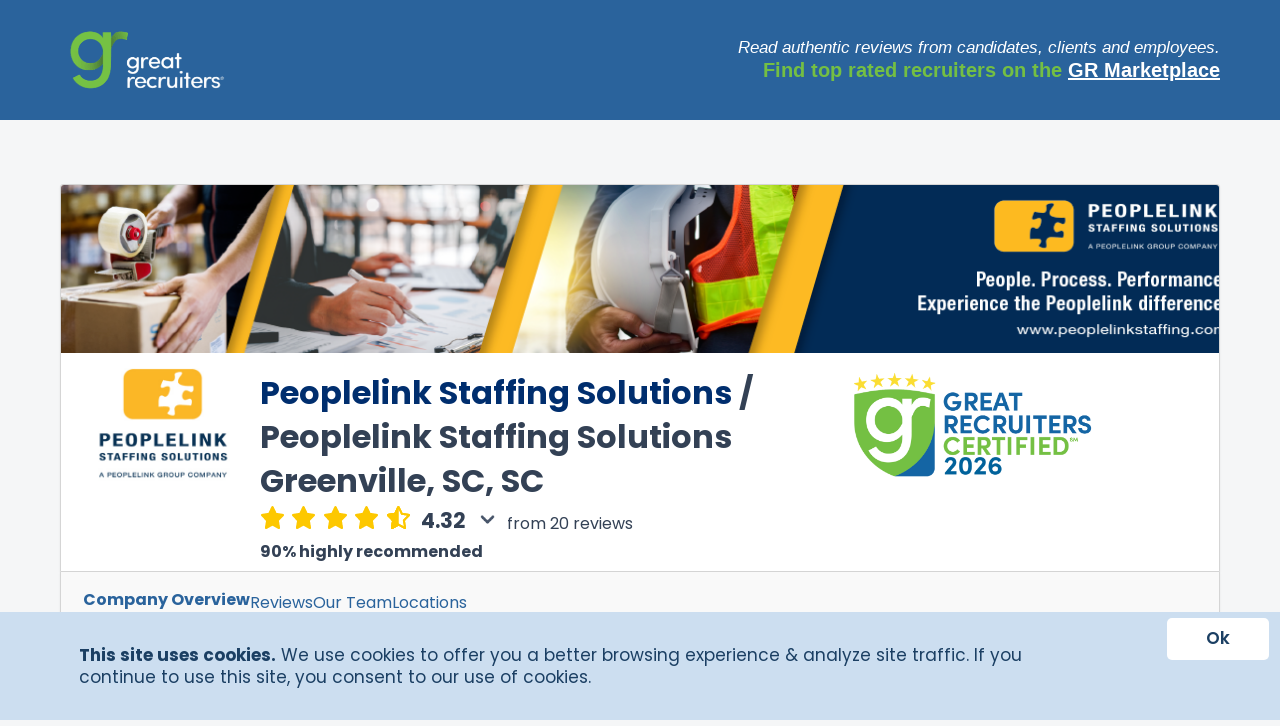

--- FILE ---
content_type: text/html; charset=utf-8
request_url: https://app.greatrecruiters.com/companies/peoplelinkstaffing/locations/710-peoplelink-staffing-solutions-greenville-sc
body_size: 7175
content:
<!DOCTYPE html>
<html>
  <head>
    <meta charset="utf-8" />
    <meta name="viewport" content="width=device-width, initial-scale=1.0" />
    <meta http-equiv="X-UA-Compatible" content="IE=edge">
    <link href="//stackpath.bootstrapcdn.com/font-awesome/4.7.0/css/font-awesome.min.css" rel="stylesheet">
    <link href="https://fonts.googleapis.com/css2?family=Poppins:wght@400;500;600;700&display=swap" rel="stylesheet">
    <link href="https://fonts.googleapis.com/css2?family=Rubik:wght@400;700&display=swap" rel="stylesheet">
    <link rel="stylesheet" href="https://cdn.jsdelivr.net/npm/foundation-sites@6.7.4/dist/css/foundation.min.css" />
    <title>Peoplelink Staffing Solutions Greenville, SC, Peoplelink Staffing Solutions Reviews | Great Recruiters</title>
    <script src="https://challenges.cloudflare.com/turnstile/v0/api.js" data-turbo-track="reload" defer="defer"></script>
    <link rel="apple-touch-icon" sizes="180x180" href="https://app.greatrecruiters.com/assets/favicon/apple-touch-icon-b0662c8dca84156424b26a2c9655d668438d1e7e4d042ee5ed78d0ea4ba95b0b.png">
<link rel="icon" type="image/png" sizes="32x32" href="https://app.greatrecruiters.com/assets/favicon/favicon-32x32-f5652111ee77d03d95565c1dc690ef3a087f9e6639fecb95a31dcdf43a7abf25.png">
<link rel="icon" type="image/png" sizes="16x16" href="https://app.greatrecruiters.com/assets/favicon/favicon-16x16-150181b0b2f228fc52a69ab1a11c75fb7190c968f8fa7df6f9aa7de0bc0e9bc9.png">
<link rel="manifest" href="https://app.greatrecruiters.com/assets/favicon/manifest-94505146f51521991d0a1f7fa3521ccf2732ec4e31876fbee1c19e693f544c19.json">
<link rel="mask-icon" href="https://app.greatrecruiters.com/assets/favicon/safari-pinned-tab-30701dd2c0ad5c00e1f974b38d666797a2d2440f58b4b8fa672fef5a245d4b10.svg" color="#71b800">
<link rel="shortcut icon" href="https://app.greatrecruiters.com/assets/favicon/favicon-b474a788f85ee9eb4742308a5aa4dc9a3919d247a84b674960259505c6a54684.ico">
<meta name="msapplication-config" content="https://app.greatrecruiters.com/assets/favicon/browserconfig-d99991c7f6504c65aa7c9a96589343d14c27f1d5a944f68d3ae77a20c689f4d8.xml">
<meta name="theme-color" content="#ffffff">
      <link rel="stylesheet" media="all" href="https://app.greatrecruiters.com/assets/application-6096c76b14fb27f4bab255073bdfccda92e0efa82ec1279fca47356e37b0993d.css" data-turbolinks-track="reload" />

    <script src="https://app.greatrecruiters.com/assets/application-bcb78a8be81490e67986e7de6437e28774331c1e87d22d7e7d7d7ff64208f4d2.js"></script>
    <script src="https://app.greatrecruiters.com/packs/js/application-e7d4b62186f35e38f460.js" data-turbolinks-track="reload"></script>
        <meta property="og:url" content="https://app.greatrecruiters.com/companies/peoplelinkstaffing"/>
    <meta property="og:title" content="Peoplelink Staffing Solutions Reviews - Great Recruiters"/>
    <meta property="og:description" content="Since 1987, we’ve been bringing together great employees and employers throughout the country. How do we do it?

By hiring the best internal staff.
By implementing the best processes.
By working harder to deliver outstanding results to our customers and great opportunities to our employees.

It is through this three-fold approach to staffing that we can truly help you achieve success.
People. Process. Performance."/>
    <meta property="twitter:description" content="Since 1987, we’ve been bringing together great employees and employers throughout the country. How do we do it?

By hiring the best internal staff.
By implementing the best processes.
By workin..."/>
    <meta property="og:type" content="business.business"/>
  <meta property="fb:app_id" content="143668212964042"/>
  <meta property="og:image" content="https://great-prod.s3.us-east-2.amazonaws.com/uploads/company/logo/21/medium_PLS_Square-reg_1117-01.jpg"/>
  <meta property="twitter:site" content=""/>
  <meta property="twitter:image" content="https://great-prod.s3.us-east-2.amazonaws.com/uploads/company/logo/21/medium_PLS_Square-reg_1117-01.jpg"/>

  <script type="application/ld+json">
  {
    "@context": "http://schema.org/",
    "@type": "Organization",
    "name": "Peoplelink Staffing Solutions",
    "image": "https://great-prod.s3.us-east-2.amazonaws.com/uploads/company/logo/21/large_PLS_Square-reg_1117-01.jpg",
    "aggregateRating": {
      "@type": "AggregateRating",
      "ratingValue": "4.32",
      "ratingCount": "20"
    }
  }
</script>

  <div class="success callout cookie-warning hide cookie-warning-custom" id="info-callout" data-closable>
  <div class="row">
    <div class="large-9 columns">

      <p>
        <strong>This site uses cookies.</strong>
        We use cookies to offer you a better browsing experience &  analyze site traffic. If you continue
        to use this site, you consent to our use of cookies.
      </p>

    </div>
    <div class="large-3 columns">
<!--      <br>-->
      <button class="close-button button small" aria-label="Dismiss alert" type="button">
        <span aria-hidden="true">Ok</span>
      </button>
    </div>
  </div>
</div>

<script type="text/javascript" charset="utf-8">
    $(document).ready(function() {
        if(!Cookies.get('gr-cookie-warning')) {
            $("#info-callout").removeClass("hide");
        } else {
            $("#info-callout").addClass("hide");
        }
        $('#info-callout .close-button').on("click", function () {
            $("#info-callout").addClass("hide");
            Cookies.set('gr-cookie-warning', 'true');
        });
    });
</script>
  <header class="profile-header">
  <div class="row">
    <div class="column small-12 profile-header-column">
      <div class="l-flex l-align-items-center header-container">
        <div class="header-content app-logo">
          <a href="/">
              <img src="https://app.greatrecruiters.com/assets/great-recruiters-new-logo-d3147553773b9c21e005fa9c9420b41f9f9c3258379abc78bfd000578edf9457.png" />
          </a>
        </div>

        <div class="header-titles">
          <div class="header-title">Read authentic reviews from candidates, clients and employees.</div>
          <div class="header-subtitle">Find top rated recruiters on the <a target="_blank" href="https://app.greatrecruiters.com/marketplace">GR Marketplace</a></div>
        </div>
      </div>
    </div>
  </div>
</header>


    <meta name="csrf-param" content="authenticity_token" />
<meta name="csrf-token" content="ckZsRDSXGVLAhKeulrdVv9eMQKhY01mAGaXTkfMSZBqEaxNG4Tmu0CRkCO0XPeaR9+4I2zISxHysVwosxAqXLw==" />
    
    <meta name="action-cable-url" content="wss://app.greatrecruiters.com/cable" />
    <script src="https://js.stripe.com/v3/"></script>
    <script async src="https://cdn.amplitude.com/libs/amplitude-8.18.2-min.gz.js"></script>
    <script>
      function initializeAmplitude() {
        if (window.amplitude) {
          window.amplitudeInstance = amplitude.getInstance();
          window.amplitudeInstance.init("6e2df4a541a52c957797c35822308c3c");

          window.trackEvent = function(eventName, properties = {}) {
            if (window.amplitudeInstance) {
              window.amplitudeInstance.logEvent(eventName, properties);
            } else {
              console.warn("Amplitude is not initialized yet.");
            }
          };

          console.log("Amplitude initialized successfully");
        } else {
          console.error("Amplitude failed to load");
        }
      }

      (function() {
        var script = document.createElement("script");
        script.src = "https://cdn.amplitude.com/libs/amplitude-8.18.2-min.gz.js";
        script.async = true;
        script.onload = initializeAmplitude;
        document.head.appendChild(script);
      })();
    </script>
  </head>

  <body data-controller="registrations" class="locations show blank">

    
    <script>
  (function(d, s, id) {
    var js, fjs = d.getElementsByTagName(s)[0];
    if (d.getElementById(id)) return;
    js = d.createElement(s); js.id = id;
    js.src = 'https://connect.facebook.net/en_US/sdk.js#xfbml=1&version=v3.1&appId=143668212964042&autoLogAppEvents=1';
    fjs.parentNode.insertBefore(js, fjs);
  }(document, 'script', 'facebook-jssdk'));
</script>


    <div class="reveal modal small padding " id="app-modal" data-reveal>
  <button class="close-button color-blue" data-close type="button">
    <span aria-hidden="true">&times;</span>
  </button>
  <div class="modal-content"></div>
</div>


      <div class="layout narrow ">
  

<div id='profile-content' class='public-profile-header' >
  <header class="header">
  <div class="row">
    <div class="company-profile-header column small-12">
        <div class="company-banner" style="background: url(https://great-prod.s3.us-east-2.amazonaws.com/uploads/company/header_image/21/header_vqE6CVGZm5oivv7GdjhNY2Xy.png) center center / cover no-repeat;">
          &nbsp;
        </div>

      <div class="header-content row">
        <div class="header-left column large-2">
          <div class="img logo float-left logo-size-padding large" style="background-image:url(&#39;https://great-prod.s3.us-east-2.amazonaws.com/uploads/company/logo/21/large_PLS_Square-reg_1117-01.jpg&#39;); "></div>
        </div>
        <div class="header-left column large-6 header-info company-profile-header__info">
          <h1>
            <span class='color-text-company'>
              <a href="/companies/peoplelinkstaffing">Peoplelink Staffing Solutions</a>
              / Peoplelink Staffing Solutions Greenville, SC, SC
            </span>
          </h1>

          <div class='designation-detail company-description-detail company-profile-header__info' id='company-desc'>
            <span class="stars">
              <span class="rating"><svg class="icon icon-star color-linear-yellow star star" viewBox="0 0 32 32"><use href="https://app.greatrecruiters.com/assets/icons-c14a4f1166617e4af113ac05a70f03d3610e8de63013e12d1015db9f56a49eb6.svg#star" height="32" width="32"></use></svg><svg class="icon icon-star color-linear-yellow star star" viewBox="0 0 32 32"><use href="https://app.greatrecruiters.com/assets/icons-c14a4f1166617e4af113ac05a70f03d3610e8de63013e12d1015db9f56a49eb6.svg#star" height="32" width="32"></use></svg><svg class="icon icon-star color-linear-yellow star star" viewBox="0 0 32 32"><use href="https://app.greatrecruiters.com/assets/icons-c14a4f1166617e4af113ac05a70f03d3610e8de63013e12d1015db9f56a49eb6.svg#star" height="32" width="32"></use></svg><svg class="icon icon-star color-linear-yellow star star" viewBox="0 0 32 32"><use href="https://app.greatrecruiters.com/assets/icons-c14a4f1166617e4af113ac05a70f03d3610e8de63013e12d1015db9f56a49eb6.svg#star" height="32" width="32"></use></svg><svg class="icon icon-half-star color-linear-yellow star " viewBox="0 0 32 32"><use href="https://app.greatrecruiters.com/assets/icons-c14a4f1166617e4af113ac05a70f03d3610e8de63013e12d1015db9f56a49eb6.svg#half-star" height="32" width="32"></use></svg><span class="score  star">4.32</span></span>
              <button type="button" data-toggle="example-dropdown-bottom-center" class='margin-left-large margin-bottom-small'>
              <img class="down-btn-icon card-link-icons" src="https://app.greatrecruiters.com/assets/icon-chevron-down-c48637b4b9485746c93f726fe622683c7d09e0c19001b51433ac1a8dd093f9fd.png" />
              </button>
              <div class="dropdown-pane card-adjust-size" id="example-dropdown-bottom-center" data-position="bottom" data-alignment="center" data-dropdown data-hover="true" data-hover-pane="true">
                <div class='modal-style large-12'>
                  <h5 class="font-centers">4.32 out of 5 stars</h5>
                  <div></div>
                    <span class="display-flex">
    <b>5 star</b>
    <td class="text-center">
    <div class="progress bar-background-color" role="progressbar" tabindex="0"
 aria-valuemin="0"
         aria-valuemax="100" >
      <div class="progress-meter bar-filled-color"
           style="width: 91450%"> 
      </div>
    </div>
  </td>

    <b>18290</b>
  </span>
  <span class="display-flex">
    <b>4 star</b>
    <td class="text-center">
    <div class="progress bar-background-color" role="progressbar" tabindex="0"
 aria-valuemin="0"
         aria-valuemax="100" >
      <div class="progress-meter bar-filled-color"
           style="width: 23055%"> 
      </div>
    </div>
  </td>

    <b>4611</b>
  </span>
  <span class="display-flex">
    <b>3 star</b>
    <td class="text-center">
    <div class="progress bar-background-color" role="progressbar" tabindex="0"
 aria-valuemin="0"
         aria-valuemax="100" >
      <div class="progress-meter bar-filled-color"
           style="width: 10740%"> 
      </div>
    </div>
  </td>

    <b>2148</b>
  </span>
  <span class="display-flex">
    <b>2 star</b>
    <td class="text-center">
    <div class="progress bar-background-color" role="progressbar" tabindex="0"
 aria-valuemin="0"
         aria-valuemax="100" >
      <div class="progress-meter bar-filled-color"
           style="width: 5470%"> 
      </div>
    </div>
  </td>

    <b>1094</b>
  </span>
  <span class="display-flex">
    <b>1 star</b>
    <td class="text-center">
    <div class="progress bar-background-color" role="progressbar" tabindex="0"
 aria-valuemin="0"
         aria-valuemax="100" >
      <div class="progress-meter bar-filled-color"
           style="width: 5040%"> 
      </div>
    </div>
  </td>

    <b>1008</b>
  </span>

                  <span data-controller='profile'><h5 class="font-center" class='review-tab tabs-title' data-action='click->profile#setTabSession' data-target='review-tab' data-toggle='tab'>
                    <a href="/companies/peoplelinkstaffing/locations/710-peoplelink-staffing-solutions-greenville-sc/reviews">See all 20 reviews</a></h5>
                  </span>
                </div>
              </div>
              <h6 class='profile-text-style'>from 20 reviews</h6>
            </span>
            <h5 class="recommended-review">90% highly recommended</h5>
          </div>
        </div>

          <div class="column large-3 header-info">
                <img class="certified-logo logo-company-profile" loading="lazy" loading_src="https://app.greatrecruiters.com/assets/gr-certified-logo-2026-b112c307d69d72a8715ff2073f6f55cde1c7638f9d22b1a109ca959693ce7ace.png" src="https://app.greatrecruiters.com/assets/gr-certified-logo-2026-b112c307d69d72a8715ff2073f6f55cde1c7638f9d22b1a109ca959693ce7ace.png" />
          </div>
        <div class="clear:both">&nbsp;</div>
      </div>
    </div>
  </div>
</header>

  <div class='row'>
    <div class='card company-tabs' id='tab'>
  <ul class='tabs profile-tabs profile-flex-tabs company-profile-tabs' >
    <li class='about-tab tabs-title'>
      <a class="tab-border" href="/companies/peoplelinkstaffing/locations/710-peoplelink-staffing-solutions-greenville-sc">Company Overview</a>
    </li>

    <li class='review-tab tabs-title'>
      <a class="" href="/companies/peoplelinkstaffing/locations/710-peoplelink-staffing-solutions-greenville-sc/reviews">Reviews</a>
    </li>
    
        <li class='tabs-title'>
          <a class="" href="/companies/peoplelinkstaffing/locations/710-peoplelink-staffing-solutions-greenville-sc/recruiters">Our Team</a>
        </li>

      

    <li class='location-tab tabs-title'>
      <a class="" href="/companies/peoplelinkstaffing/locations/710-peoplelink-staffing-solutions-greenville-sc/locations">Locations</a>
    </li>
  </ul>
</div>

    
  </div>
</div>

  <div class='row'>
    <div class='column profile-tabs-column-large'>
      <div class='profile-tabs-content'>
        <div id='about-tab'>
          <div class='column large-12 tab'>
              <div class='column company-column no-padding'>
    <div class='company-name about'><strong>About Peoplelink Staffing Solutions</strong></div>
  </div>

    <div class="column large-12 no-padding">
      <div class='column company-card-position card company-card overview-tab-padding'>
        <div class='column large-6 company-about-section'>
            <p>Since 1987, we’ve been bringing together great employees and employers throughout the country. How do we do it?</p>

<p>By hiring the best internal staff.
<br />By implementing the best processes.
<br />By working harder to deliver outstanding results to our customers and great opportunities to our employees.</p>

<p>It is through this three-fold approach to staffing that we can truly help you achieve success.
<br />People. Process. Performance.</p>
        </div>
        <div class='column large-6 social-shareable-section'>
          <div class="row">
          </div>

          <div class='company-profile-buttons'>
            <a class="company-profile-button review-button track-click" data-subject="Review" data-action="Clicked" data-owner="Peoplelink Staffing Solutions" href="/companies/peoplelinkstaffing/unsolicited_company_reviews/new">
              <svg class="icon icon-icon-review color-  margin-right-small" viewBox="0 0 32 32"><use href="https://app.greatrecruiters.com/assets/icons-c14a4f1166617e4af113ac05a70f03d3610e8de63013e12d1015db9f56a49eb6.svg#icon-review" height="32" width="32"></use></svg><span>Leave a Review</span>
</a>
            
              <a class="company-profile-button recruiter-button track-click" data-subject="Find Recruiter" data-action="Clicked" data-owner="Peoplelink Staffing Solutions" href="/companies/peoplelinkstaffing/locations/710-peoplelink-staffing-solutions-greenville-sc/recruiters">
                <svg class="icon icon-icon-contact color-  margin-right-small" viewBox="0 0 32 32"><use href="https://app.greatrecruiters.com/assets/icons-c14a4f1166617e4af113ac05a70f03d3610e8de63013e12d1015db9f56a49eb6.svg#icon-contact" height="32" width="32"></use></svg><span>Find a Recruiter</span>
</a>          </div>

          <div class='social-links'>
            <div class='large-6 social-link-left'>
              <svg class="icon icon-company-website color- small " viewBox="0 0 32 32"><use href="https://app.greatrecruiters.com/assets/icons-c14a4f1166617e4af113ac05a70f03d3610e8de63013e12d1015db9f56a49eb6.svg#company-website" height="32" width="32"></use></svg>
              <strong>
                <a target="_blank" class="track-click link-color-customized" data-subject="Website" data-action="Clicked" data-owner="Peoplelink Staffing Solutions" href="http://www.peoplelinkstaffing.com/">Company Website</a>
              </strong>
            </div>
            
  <div class="large-6 social-link-right">
    <svg class="icon icon-linkedin color-black small " viewBox="0 0 32 32"><use href="https://app.greatrecruiters.com/assets/icons-c14a4f1166617e4af113ac05a70f03d3610e8de63013e12d1015db9f56a49eb6.svg#linkedin" height="32" width="32"></use></svg>
    <strong>
      <a target="_blank" class="track-click link-color-customized" data-subject="Linkedin" data-action="Clicked" data-owner="Peoplelink Staffing Solutions" href="https://www.linkedin.com/company/peoplelink-staffing-solutions/">Linkedin</a>
    </strong>
  </div>

  <div class="large-6 social-link-left">
    <svg class="icon icon-facebook color-black small " viewBox="0 0 32 32"><use href="https://app.greatrecruiters.com/assets/icons-c14a4f1166617e4af113ac05a70f03d3610e8de63013e12d1015db9f56a49eb6.svg#facebook" height="32" width="32"></use></svg>
    <strong>
      <a target="_blank" class="track-click link-color-customized" data-subject="Facebook" data-action="Clicked" data-owner="Peoplelink Staffing Solutions" href="https://www.facebook.com/Peoplelinkstaff/">Facebook</a>
    </strong>
  </div>

  <div class="large-6 social-link-right">
    <svg class="icon icon-twitter color-black small " viewBox="0 0 32 32"><use href="https://app.greatrecruiters.com/assets/icons-c14a4f1166617e4af113ac05a70f03d3610e8de63013e12d1015db9f56a49eb6.svg#twitter" height="32" width="32"></use></svg>
    <strong>
      <a target="_blank" class="track-click link-color-customized" data-subject="Twitter" data-action="Clicked" data-owner="Peoplelink Staffing Solutions" href="https://twitter.com/peoplelinkstaff">Twitter</a>
    </strong>
  </div>

          </div>
        </div>
      </div>
    </div>

    <div class='column company-column no-padding'>
      <div class='company-name about'><strong>Industries Served</strong></div>
    </div>
    <div class="column company-card-position card company-card industry-center-align">
      <div class='company-industries-served-card'>
          <div class='company-label-blue industries-served shared-job-type'>
            <svg class="icon icon-icon-industry color- small " viewBox="0 0 32 32"><use href="https://app.greatrecruiters.com/assets/icons-c14a4f1166617e4af113ac05a70f03d3610e8de63013e12d1015db9f56a49eb6.svg#icon-industry" height="32" width="32"></use></svg>
            <strong>Automotive</strong>
          </div>
          <div class='company-label-blue industries-served shared-job-type'>
            <svg class="icon icon-icon-industry color- small " viewBox="0 0 32 32"><use href="https://app.greatrecruiters.com/assets/icons-c14a4f1166617e4af113ac05a70f03d3610e8de63013e12d1015db9f56a49eb6.svg#icon-industry" height="32" width="32"></use></svg>
            <strong>Human Resources</strong>
          </div>
          <div class='company-label-blue industries-served shared-job-type'>
            <svg class="icon icon-icon-industry color- small " viewBox="0 0 32 32"><use href="https://app.greatrecruiters.com/assets/icons-c14a4f1166617e4af113ac05a70f03d3610e8de63013e12d1015db9f56a49eb6.svg#icon-industry" height="32" width="32"></use></svg>
            <strong>Light Industrial</strong>
          </div>
          <div class='company-label-blue industries-served shared-job-type'>
            <svg class="icon icon-icon-industry color- small " viewBox="0 0 32 32"><use href="https://app.greatrecruiters.com/assets/icons-c14a4f1166617e4af113ac05a70f03d3610e8de63013e12d1015db9f56a49eb6.svg#icon-industry" height="32" width="32"></use></svg>
            <strong>Office/Clerical</strong>
          </div>
      </div>
    </div>

    <div class='column company-column no-padding'>
  <div class='company-name about'><strong>Recent Reviews</strong></div>
</div>
<div class='column review-card'>
      <div class="item">
          <div data-target='/companies/peoplelinkstaffing/locations/710-peoplelink-staffing-solutions-greenville-sc/reviews/2718967' data-controller='profile' data-action='click->profile#ViewReferral'>
    <div class='reviews'>
      <div>
          <div dataid='2718967' class="review " id="public-review-2718967">
            <p dataid='2718967' class="reviewer no-margin" id='recent-review-star'>
              <strong>
                <span class='review-candidate-name'>Stephen t.</span>
                <span class='review-candidate'>General Machine Operator</span>
              </strong>
              <span class="rating" dataid="2718967"><svg class="icon icon-star color-linear-yellow star star" viewBox="0 0 32 32" dataid="2718967"><use href="https://app.greatrecruiters.com/assets/icons-c14a4f1166617e4af113ac05a70f03d3610e8de63013e12d1015db9f56a49eb6.svg#star" height="32" width="32"></use></svg><svg class="icon icon-star color-linear-yellow star star" viewBox="0 0 32 32" dataid="2718967"><use href="https://app.greatrecruiters.com/assets/icons-c14a4f1166617e4af113ac05a70f03d3610e8de63013e12d1015db9f56a49eb6.svg#star" height="32" width="32"></use></svg><svg class="icon icon-star color-linear-yellow star star" viewBox="0 0 32 32" dataid="2718967"><use href="https://app.greatrecruiters.com/assets/icons-c14a4f1166617e4af113ac05a70f03d3610e8de63013e12d1015db9f56a49eb6.svg#star" height="32" width="32"></use></svg><svg class="icon icon-star color-linear-yellow star star" viewBox="0 0 32 32" dataid="2718967"><use href="https://app.greatrecruiters.com/assets/icons-c14a4f1166617e4af113ac05a70f03d3610e8de63013e12d1015db9f56a49eb6.svg#star" height="32" width="32"></use></svg><svg class="icon icon-star color-linear-yellow star star" viewBox="0 0 32 32" dataid="2718967"><use href="https://app.greatrecruiters.com/assets/icons-c14a4f1166617e4af113ac05a70f03d3610e8de63013e12d1015db9f56a49eb6.svg#star" height="32" width="32"></use></svg><span class="score  star">5.00</span></span>
            </p>
            <p class="light">
              2 weeks ago
            </p>
            <p class='about-text-margin margin-top'>
                <strong dataid='2718967'>
                    <span class='about-text-color'>
                      About
                    </span>
                    <span class='recruiter-link-color'>
                        David Johnson:
                    </span>
                </strong>
            </p>
              <div class='review-information'>
                Very professiona,easy to talk to. His communication skills are next level. He&#39;s kept me up to date on everything 
              </div>
            <span class='highly-recommended'>
                <svg class="icon icon-icon-refer color-  " viewBox="0 0 32 32"><use href="https://app.greatrecruiters.com/assets/icons-c14a4f1166617e4af113ac05a70f03d3610e8de63013e12d1015db9f56a49eb6.svg#icon-refer" height="32" width="32"></use></svg> Highly Recommended
            </span>
            <span class='highly-recommended invisible'>i</span>
            <p class="light actions review-feedbacks">
              <span data-controller='profile' data-action='click->profile#UpVoteReview' class='review-feedback helpful-report-font-size'>
                <a class="upvote-review" rel="nofollow" data-remote="true" data-method="patch" href="/reviews/2718967/upvote">
                  <svg class="icon icon-heart-icon color- tiny heart-icon" viewBox="0 0 32 32"><use href="https://app.greatrecruiters.com/assets/icons-c14a4f1166617e4af113ac05a70f03d3610e8de63013e12d1015db9f56a49eb6.svg#heart-icon" height="32" width="32"></use></svg>
                  <span class='text helpful-text'>Helpful?</span>
</a>                <span class='text text-count helpful-report-font-size'></span>
              </span>
              <span data-controller='profile' id='report-review' data-action='click->profile#ReportReview' class='review-feedback helpful-report-font-size'>
                <a class="report-review" rel="nofollow" data-remote="true" data-method="patch" href="/reviews/2718967/flag">
                  <svg class="icon icon-report-flag-icon color-  flag" viewBox="0 0 32 32"><use href="https://app.greatrecruiters.com/assets/icons-c14a4f1166617e4af113ac05a70f03d3610e8de63013e12d1015db9f56a49eb6.svg#report-flag-icon" height="32" width="32"></use></svg>
                  <span class='text report-text'>Report</span>
</a>              </span>
            </p>
          </div>
          <div id='review-flagged-modal' data-reveal class='reveal modal job-modal'>
  <div>
    <button class='job-modal-close' data-close aria-label='Close modal'>
      <span aria-hidden='true' class='close-button-font-size'>&times;</span>
    </button>
  </div>
  <div>
    <h4 class='report-review-message margin-top '>
      Review Flagged!
    </h4>
  </div>
</div>

      </div>
    </div>
  </div>

      </div>
      <div class="item">
          <div data-target='/companies/peoplelinkstaffing/locations/710-peoplelink-staffing-solutions-greenville-sc/reviews/2716377' data-controller='profile' data-action='click->profile#ViewReferral'>
    <div class='reviews'>
      <div>
          <div dataid='2716377' class="review " id="public-review-2716377">
            <p dataid='2716377' class="reviewer no-margin" id='recent-review-star'>
              <strong>
                <span class='review-candidate-name'>Clease B.</span>
                <span class='review-candidate'>Candidate</span>
              </strong>
              <span class="rating" dataid="2716377"><svg class="icon icon-star color-linear-yellow star star" viewBox="0 0 32 32" dataid="2716377"><use href="https://app.greatrecruiters.com/assets/icons-c14a4f1166617e4af113ac05a70f03d3610e8de63013e12d1015db9f56a49eb6.svg#star" height="32" width="32"></use></svg><svg class="icon icon-star color-linear-yellow star star" viewBox="0 0 32 32" dataid="2716377"><use href="https://app.greatrecruiters.com/assets/icons-c14a4f1166617e4af113ac05a70f03d3610e8de63013e12d1015db9f56a49eb6.svg#star" height="32" width="32"></use></svg><svg class="icon icon-star color-linear-yellow star star" viewBox="0 0 32 32" dataid="2716377"><use href="https://app.greatrecruiters.com/assets/icons-c14a4f1166617e4af113ac05a70f03d3610e8de63013e12d1015db9f56a49eb6.svg#star" height="32" width="32"></use></svg><svg class="icon icon-star color-linear-yellow star star" viewBox="0 0 32 32" dataid="2716377"><use href="https://app.greatrecruiters.com/assets/icons-c14a4f1166617e4af113ac05a70f03d3610e8de63013e12d1015db9f56a49eb6.svg#star" height="32" width="32"></use></svg><svg class="icon icon-star color-linear-yellow star star" viewBox="0 0 32 32" dataid="2716377"><use href="https://app.greatrecruiters.com/assets/icons-c14a4f1166617e4af113ac05a70f03d3610e8de63013e12d1015db9f56a49eb6.svg#star" height="32" width="32"></use></svg><span class="score  star">5.00</span></span>
            </p>
            <p class="light">
              2 weeks ago
            </p>
            <p class='about-text-margin margin-top'>
                <strong dataid='2716377'>
                    <span class='about-text-color'>
                      About
                    </span>
                    <span class='recruiter-link-color'>
                        David Johnson:
                    </span>
                </strong>
            </p>
              <div class='review-information'>
                David was amazing! I truly apologize for the wreck,I was so excited for the opportunity!
              </div>
            <span class='highly-recommended'>
                <svg class="icon icon-icon-refer color-  " viewBox="0 0 32 32"><use href="https://app.greatrecruiters.com/assets/icons-c14a4f1166617e4af113ac05a70f03d3610e8de63013e12d1015db9f56a49eb6.svg#icon-refer" height="32" width="32"></use></svg> Highly Recommended
            </span>
            <span class='highly-recommended invisible'>i</span>
            <p class="light actions review-feedbacks">
              <span data-controller='profile' data-action='click->profile#UpVoteReview' class='review-feedback helpful-report-font-size'>
                <a class="upvote-review" rel="nofollow" data-remote="true" data-method="patch" href="/reviews/2716377/upvote">
                  <svg class="icon icon-heart-icon color- tiny heart-icon" viewBox="0 0 32 32"><use href="https://app.greatrecruiters.com/assets/icons-c14a4f1166617e4af113ac05a70f03d3610e8de63013e12d1015db9f56a49eb6.svg#heart-icon" height="32" width="32"></use></svg>
                  <span class='text helpful-text'>Helpful?</span>
</a>                <span class='text text-count helpful-report-font-size'></span>
              </span>
              <span data-controller='profile' id='report-review' data-action='click->profile#ReportReview' class='review-feedback helpful-report-font-size'>
                <a class="report-review" rel="nofollow" data-remote="true" data-method="patch" href="/reviews/2716377/flag">
                  <svg class="icon icon-report-flag-icon color-  flag" viewBox="0 0 32 32"><use href="https://app.greatrecruiters.com/assets/icons-c14a4f1166617e4af113ac05a70f03d3610e8de63013e12d1015db9f56a49eb6.svg#report-flag-icon" height="32" width="32"></use></svg>
                  <span class='text report-text'>Report</span>
</a>              </span>
            </p>
          </div>
          <div id='review-flagged-modal' data-reveal class='reveal modal job-modal'>
  <div>
    <button class='job-modal-close' data-close aria-label='Close modal'>
      <span aria-hidden='true' class='close-button-font-size'>&times;</span>
    </button>
  </div>
  <div>
    <h4 class='report-review-message margin-top '>
      Review Flagged!
    </h4>
  </div>
</div>

      </div>
    </div>
  </div>

      </div>
      <div class="item">
          <div data-target='/companies/peoplelinkstaffing/locations/710-peoplelink-staffing-solutions-greenville-sc/reviews/2619296' data-controller='profile' data-action='click->profile#ViewReferral'>
    <div class='reviews'>
      <div>
          <div dataid='2619296' class="review " id="public-review-2619296">
            <p dataid='2619296' class="reviewer no-margin" id='recent-review-star'>
              <strong>
                <span class='review-candidate-name'>Lamarion G.</span>
                <span class='review-candidate'>Kettle Operator</span>
              </strong>
              <span class="rating" dataid="2619296"><svg class="icon icon-star color-linear-yellow star star" viewBox="0 0 32 32" dataid="2619296"><use href="https://app.greatrecruiters.com/assets/icons-c14a4f1166617e4af113ac05a70f03d3610e8de63013e12d1015db9f56a49eb6.svg#star" height="32" width="32"></use></svg><svg class="icon icon-star color-linear-yellow star star" viewBox="0 0 32 32" dataid="2619296"><use href="https://app.greatrecruiters.com/assets/icons-c14a4f1166617e4af113ac05a70f03d3610e8de63013e12d1015db9f56a49eb6.svg#star" height="32" width="32"></use></svg><svg class="icon icon-star color-linear-yellow star star" viewBox="0 0 32 32" dataid="2619296"><use href="https://app.greatrecruiters.com/assets/icons-c14a4f1166617e4af113ac05a70f03d3610e8de63013e12d1015db9f56a49eb6.svg#star" height="32" width="32"></use></svg><svg class="icon icon-star color-linear-yellow star star" viewBox="0 0 32 32" dataid="2619296"><use href="https://app.greatrecruiters.com/assets/icons-c14a4f1166617e4af113ac05a70f03d3610e8de63013e12d1015db9f56a49eb6.svg#star" height="32" width="32"></use></svg><svg class="icon icon-star color-linear-yellow star star" viewBox="0 0 32 32" dataid="2619296"><use href="https://app.greatrecruiters.com/assets/icons-c14a4f1166617e4af113ac05a70f03d3610e8de63013e12d1015db9f56a49eb6.svg#star" height="32" width="32"></use></svg><span class="score  star">5.00</span></span>
            </p>
            <p class="light">
              4 months ago
            </p>
            <p class='about-text-margin margin-top'>
                <strong dataid='2619296'>
                    <span class='about-text-color'>
                      About
                    </span>
                    <span class='recruiter-link-color'>
                        Jose Cruz:
                    </span>
                </strong>
            </p>
              <div class='review-information'>
                Great communication,got me a job fast
              </div>
            <span class='highly-recommended'>
                <svg class="icon icon-icon-refer color-  " viewBox="0 0 32 32"><use href="https://app.greatrecruiters.com/assets/icons-c14a4f1166617e4af113ac05a70f03d3610e8de63013e12d1015db9f56a49eb6.svg#icon-refer" height="32" width="32"></use></svg> Highly Recommended
            </span>
            <span class='highly-recommended invisible'>i</span>
            <p class="light actions review-feedbacks">
              <span data-controller='profile' data-action='click->profile#UpVoteReview' class='review-feedback helpful-report-font-size'>
                <a class="upvote-review" rel="nofollow" data-remote="true" data-method="patch" href="/reviews/2619296/upvote">
                  <svg class="icon icon-heart-icon color- tiny heart-icon" viewBox="0 0 32 32"><use href="https://app.greatrecruiters.com/assets/icons-c14a4f1166617e4af113ac05a70f03d3610e8de63013e12d1015db9f56a49eb6.svg#heart-icon" height="32" width="32"></use></svg>
                  <span class='text helpful-text'>Helpful?</span>
</a>                <span class='text text-count helpful-report-font-size'></span>
              </span>
              <span data-controller='profile' id='report-review' data-action='click->profile#ReportReview' class='review-feedback helpful-report-font-size'>
                <a class="report-review" rel="nofollow" data-remote="true" data-method="patch" href="/reviews/2619296/flag">
                  <svg class="icon icon-report-flag-icon color-  flag" viewBox="0 0 32 32"><use href="https://app.greatrecruiters.com/assets/icons-c14a4f1166617e4af113ac05a70f03d3610e8de63013e12d1015db9f56a49eb6.svg#report-flag-icon" height="32" width="32"></use></svg>
                  <span class='text report-text'>Report</span>
</a>              </span>
            </p>
          </div>
          <div id='review-flagged-modal' data-reveal class='reveal modal job-modal'>
  <div>
    <button class='job-modal-close' data-close aria-label='Close modal'>
      <span aria-hidden='true' class='close-button-font-size'>&times;</span>
    </button>
  </div>
  <div>
    <h4 class='report-review-message margin-top '>
      Review Flagged!
    </h4>
  </div>
</div>

      </div>
    </div>
  </div>

      </div>
      <div class="item">
          <div data-target='/companies/peoplelinkstaffing/locations/710-peoplelink-staffing-solutions-greenville-sc/reviews/2604495' data-controller='profile' data-action='click->profile#ViewReferral'>
    <div class='reviews'>
      <div>
          <div dataid='2604495' class="review " id="public-review-2604495">
            <p dataid='2604495' class="reviewer no-margin" id='recent-review-star'>
              <strong>
                <span class='review-candidate-name'>Elier R.</span>
                <span class='review-candidate'>Candidate</span>
              </strong>
              <span class="rating" dataid="2604495"><svg class="icon icon-star color-linear-yellow star star" viewBox="0 0 32 32" dataid="2604495"><use href="https://app.greatrecruiters.com/assets/icons-c14a4f1166617e4af113ac05a70f03d3610e8de63013e12d1015db9f56a49eb6.svg#star" height="32" width="32"></use></svg><svg class="icon icon-star color-linear-yellow star star" viewBox="0 0 32 32" dataid="2604495"><use href="https://app.greatrecruiters.com/assets/icons-c14a4f1166617e4af113ac05a70f03d3610e8de63013e12d1015db9f56a49eb6.svg#star" height="32" width="32"></use></svg><svg class="icon icon-star color-linear-yellow star star" viewBox="0 0 32 32" dataid="2604495"><use href="https://app.greatrecruiters.com/assets/icons-c14a4f1166617e4af113ac05a70f03d3610e8de63013e12d1015db9f56a49eb6.svg#star" height="32" width="32"></use></svg><svg class="icon icon-star color-linear-yellow star star" viewBox="0 0 32 32" dataid="2604495"><use href="https://app.greatrecruiters.com/assets/icons-c14a4f1166617e4af113ac05a70f03d3610e8de63013e12d1015db9f56a49eb6.svg#star" height="32" width="32"></use></svg><svg class="icon icon-star color-linear-yellow star star" viewBox="0 0 32 32" dataid="2604495"><use href="https://app.greatrecruiters.com/assets/icons-c14a4f1166617e4af113ac05a70f03d3610e8de63013e12d1015db9f56a49eb6.svg#star" height="32" width="32"></use></svg><span class="score  star">5.00</span></span>
            </p>
            <p class="light">
              4 months ago
            </p>
            <p class='about-text-margin margin-top'>
                <strong dataid='2604495'>
                    <span class='about-text-color'>
                      About
                    </span>
                    <span class='recruiter-link-color'>
                        Jose Cruz:
                    </span>
                </strong>
            </p>
              <div class='review-information'>
                Muy buena persona y comprensible 
              </div>
            <span class='highly-recommended'>
                <svg class="icon icon-icon-refer color-  " viewBox="0 0 32 32"><use href="https://app.greatrecruiters.com/assets/icons-c14a4f1166617e4af113ac05a70f03d3610e8de63013e12d1015db9f56a49eb6.svg#icon-refer" height="32" width="32"></use></svg> Highly Recommended
            </span>
            <span class='highly-recommended invisible'>i</span>
            <p class="light actions review-feedbacks">
              <span data-controller='profile' data-action='click->profile#UpVoteReview' class='review-feedback helpful-report-font-size'>
                <a class="upvote-review" rel="nofollow" data-remote="true" data-method="patch" href="/reviews/2604495/upvote">
                  <svg class="icon icon-heart-icon color- tiny heart-icon" viewBox="0 0 32 32"><use href="https://app.greatrecruiters.com/assets/icons-c14a4f1166617e4af113ac05a70f03d3610e8de63013e12d1015db9f56a49eb6.svg#heart-icon" height="32" width="32"></use></svg>
                  <span class='text helpful-text'>Helpful?</span>
</a>                <span class='text text-count helpful-report-font-size'></span>
              </span>
              <span data-controller='profile' id='report-review' data-action='click->profile#ReportReview' class='review-feedback helpful-report-font-size'>
                <a class="report-review" rel="nofollow" data-remote="true" data-method="patch" href="/reviews/2604495/flag">
                  <svg class="icon icon-report-flag-icon color-  flag" viewBox="0 0 32 32"><use href="https://app.greatrecruiters.com/assets/icons-c14a4f1166617e4af113ac05a70f03d3610e8de63013e12d1015db9f56a49eb6.svg#report-flag-icon" height="32" width="32"></use></svg>
                  <span class='text report-text'>Report</span>
</a>              </span>
            </p>
          </div>
          <div id='review-flagged-modal' data-reveal class='reveal modal job-modal'>
  <div>
    <button class='job-modal-close' data-close aria-label='Close modal'>
      <span aria-hidden='true' class='close-button-font-size'>&times;</span>
    </button>
  </div>
  <div>
    <h4 class='report-review-message margin-top '>
      Review Flagged!
    </h4>
  </div>
</div>

      </div>
    </div>
  </div>

      </div>
      <div class="item">
          <div data-target='/companies/peoplelinkstaffing/locations/710-peoplelink-staffing-solutions-greenville-sc/reviews/2601829' data-controller='profile' data-action='click->profile#ViewReferral'>
    <div class='reviews'>
      <div>
          <div dataid='2601829' class="review review-or-job-last-row" id="public-review-2601829">
            <p dataid='2601829' class="reviewer no-margin" id='recent-review-star'>
              <strong>
                <span class='review-candidate-name'>Oliver  T.</span>
                <span class='review-candidate'>Candidate</span>
              </strong>
              <span class="rating" dataid="2601829"><svg class="icon icon-star color-linear-yellow star star" viewBox="0 0 32 32" dataid="2601829"><use href="https://app.greatrecruiters.com/assets/icons-c14a4f1166617e4af113ac05a70f03d3610e8de63013e12d1015db9f56a49eb6.svg#star" height="32" width="32"></use></svg><svg class="icon icon-star color-linear-yellow star star" viewBox="0 0 32 32" dataid="2601829"><use href="https://app.greatrecruiters.com/assets/icons-c14a4f1166617e4af113ac05a70f03d3610e8de63013e12d1015db9f56a49eb6.svg#star" height="32" width="32"></use></svg><svg class="icon icon-star color-linear-yellow star star" viewBox="0 0 32 32" dataid="2601829"><use href="https://app.greatrecruiters.com/assets/icons-c14a4f1166617e4af113ac05a70f03d3610e8de63013e12d1015db9f56a49eb6.svg#star" height="32" width="32"></use></svg><svg class="icon icon-star color-linear-yellow star star" viewBox="0 0 32 32" dataid="2601829"><use href="https://app.greatrecruiters.com/assets/icons-c14a4f1166617e4af113ac05a70f03d3610e8de63013e12d1015db9f56a49eb6.svg#star" height="32" width="32"></use></svg><svg class="icon icon-star color-linear-yellow star star" viewBox="0 0 32 32" dataid="2601829"><use href="https://app.greatrecruiters.com/assets/icons-c14a4f1166617e4af113ac05a70f03d3610e8de63013e12d1015db9f56a49eb6.svg#star" height="32" width="32"></use></svg><span class="score  star">5.00</span></span>
            </p>
            <p class="light">
              4 months ago
            </p>
            <p class='about-text-margin margin-top'>
                <strong dataid='2601829'>
                    <span class='about-text-color'>
                      About
                    </span>
                    <span class='recruiter-link-color'>
                        Jose Cruz:
                    </span>
                </strong>
            </p>
              <div class='review-information'>
                He is a very attentive person, he explained to me every step and detail of the vacancy, respectful
              </div>
            <span class='highly-recommended'>
                <svg class="icon icon-icon-refer color-  " viewBox="0 0 32 32"><use href="https://app.greatrecruiters.com/assets/icons-c14a4f1166617e4af113ac05a70f03d3610e8de63013e12d1015db9f56a49eb6.svg#icon-refer" height="32" width="32"></use></svg> Highly Recommended
            </span>
            <span class='highly-recommended invisible'>i</span>
            <p class="light actions review-feedbacks">
              <span data-controller='profile' data-action='click->profile#UpVoteReview' class='review-feedback helpful-report-font-size'>
                <a class="upvote-review" rel="nofollow" data-remote="true" data-method="patch" href="/reviews/2601829/upvote">
                  <svg class="icon icon-heart-icon color- tiny heart-icon" viewBox="0 0 32 32"><use href="https://app.greatrecruiters.com/assets/icons-c14a4f1166617e4af113ac05a70f03d3610e8de63013e12d1015db9f56a49eb6.svg#heart-icon" height="32" width="32"></use></svg>
                  <span class='text helpful-text'>Helpful?</span>
</a>                <span class='text text-count helpful-report-font-size'></span>
              </span>
              <span data-controller='profile' id='report-review' data-action='click->profile#ReportReview' class='review-feedback helpful-report-font-size'>
                <a class="report-review" rel="nofollow" data-remote="true" data-method="patch" href="/reviews/2601829/flag">
                  <svg class="icon icon-report-flag-icon color-  flag" viewBox="0 0 32 32"><use href="https://app.greatrecruiters.com/assets/icons-c14a4f1166617e4af113ac05a70f03d3610e8de63013e12d1015db9f56a49eb6.svg#report-flag-icon" height="32" width="32"></use></svg>
                  <span class='text report-text'>Report</span>
</a>              </span>
            </p>
          </div>
          <div id='review-flagged-modal' data-reveal class='reveal modal job-modal'>
  <div>
    <button class='job-modal-close' data-close aria-label='Close modal'>
      <span aria-hidden='true' class='close-button-font-size'>&times;</span>
    </button>
  </div>
  <div>
    <h4 class='report-review-message margin-top '>
      Review Flagged!
    </h4>
  </div>
</div>

      </div>
    </div>
  </div>

      </div>
</div>
<div class='column review-card-footer'>
  <button class='job-footer-btn'>
    <a class="view-more-link" href="/companies/peoplelinkstaffing/locations/710-peoplelink-staffing-solutions-greenville-sc/reviews">VIEW MORE REVIEWS...</a>
  </button>
</div>


          </div>
        </div>
      </div>
    </div>
  </div>
</div>
<div class="marketplace-wrapper">
  <div class="before-filter-footer-section text-center">
    <div class="upper-content">
      This profile is part of a free service from Great Recruiters.
    </div>
    <div class="lower-content">
      Do you work in the staffing industry and want your own profile like this?
      <a class="learn-more" target="_blank" href="https://greatrecruiters.com/getgrstarter">Create an account…</a>
    </div>
  </div>

  <div class="footer">
    <div>
      <img class="footer-logo-svg" src="https://app.greatrecruiters.com/assets/marketplace/gr-logo-footer-cb0ae0087a1fd10554d1fe8f802a8836dbc7a9d9db14e50a237d03e045664b9f.svg" />
    </div>
    <div class="footer-links">
      <a class="footer-path" target="_blank" href="https://greatrecruiters.com/terms-of-use">Terms of Service</a>
    </div>
    <div class="footer-links">
      <a class="footer-path" target="_blank" href="https://greatrecruiters.com/privacy-policy-2">Privacy Policy</a>
    </div>
    <div class="footer-links">
      ©Copyright 2026, Great Recruiters LLC. All rights reserved.
    </div>
  </div>
</div>



    <script>
  (function(i,s,o,g,r,a,m){i['GoogleAnalyticsObject']=r;i[r]=i[r]||function(){
  (i[r].q=i[r].q||[]).push(arguments)},i[r].l=1*new Date();a=s.createElement(o),
  m=s.getElementsByTagName(o)[0];a.async=1;a.src=g;m.parentNode.insertBefore(a,m)
  })(window,document,'script','https://www.google-analytics.com/analytics.js','ga');

  ga('create', 'UA-100336488-1', 'auto');
  ga('send', 'pageview');

</script>

  <script defer src="https://static.cloudflareinsights.com/beacon.min.js/vcd15cbe7772f49c399c6a5babf22c1241717689176015" integrity="sha512-ZpsOmlRQV6y907TI0dKBHq9Md29nnaEIPlkf84rnaERnq6zvWvPUqr2ft8M1aS28oN72PdrCzSjY4U6VaAw1EQ==" data-cf-beacon='{"version":"2024.11.0","token":"6e212153355c4cf49ddca09c315ae882","server_timing":{"name":{"cfCacheStatus":true,"cfEdge":true,"cfExtPri":true,"cfL4":true,"cfOrigin":true,"cfSpeedBrain":true},"location_startswith":null}}' crossorigin="anonymous"></script>
</body>
</html>


--- FILE ---
content_type: text/css
request_url: https://app.greatrecruiters.com/assets/application-6096c76b14fb27f4bab255073bdfccda92e0efa82ec1279fca47356e37b0993d.css
body_size: 123012
content:

trix-editor {
  border: 1px solid #bbb;
  border-radius: 3px;
  margin: 0;
  padding: 0.4em 0.6em;
  min-height: 5em;
  outline: none;
}

trix-toolbar * {
  -webkit-box-sizing: border-box;
          box-sizing: border-box;
}
trix-toolbar .trix-button-row {
  display: -webkit-box;
  display: -ms-flexbox;
  display: flex;
  -ms-flex-wrap: nowrap;
      flex-wrap: nowrap;
  -webkit-box-pack: justify;
      -ms-flex-pack: justify;
          justify-content: space-between;
  overflow-x: auto;
}
trix-toolbar .trix-button-group {
  display: -webkit-box;
  display: -ms-flexbox;
  display: flex;
  margin-bottom: 10px;
  border: 1px solid #bbb;
  border-top-color: #ccc;
  border-bottom-color: #888;
  border-radius: 3px;
}
trix-toolbar .trix-button-group:not(:first-child) {
  margin-left: 1.5vw;
}
@media (max-width: 768px) {
  trix-toolbar .trix-button-group:not(:first-child) {
    margin-left: 0;
  }
}
trix-toolbar .trix-button-group-spacer {
  -webkit-box-flex: 1;
      -ms-flex-positive: 1;
          flex-grow: 1;
}
@media (max-width: 768px) {
  trix-toolbar .trix-button-group-spacer {
    display: none;
  }
}
trix-toolbar .trix-button {
  position: relative;
  float: left;
  color: rgba(0, 0, 0, 0.6);
  font-size: 0.75em;
  font-weight: 600;
  white-space: nowrap;
  padding: 0 0.5em;
  margin: 0;
  outline: none;
  border: none;
  border-bottom: 1px solid #ddd;
  border-radius: 0;
  background: transparent;
}
trix-toolbar .trix-button:not(:first-child) {
  border-left: 1px solid #ccc;
}
trix-toolbar .trix-button.trix-active {
  background: #cbeefa;
  color: rgb(0, 0, 0);
}
trix-toolbar .trix-button:not(:disabled) {
  cursor: pointer;
}
trix-toolbar .trix-button:disabled {
  color: rgba(0, 0, 0, 0.125);
}
@media (max-width: 768px) {
  trix-toolbar .trix-button {
    letter-spacing: -0.01em;
    padding: 0 0.3em;
  }
}
trix-toolbar .trix-button--icon {
  font-size: inherit;
  width: 2.6em;
  height: 1.6em;
  max-width: calc(0.8em + 4vw);
  text-indent: -9999px;
}
@media (max-width: 768px) {
  trix-toolbar .trix-button--icon {
    height: 2em;
    max-width: calc(0.8em + 3.5vw);
  }
}
trix-toolbar .trix-button--icon::before {
  display: inline-block;
  position: absolute;
  top: 0;
  right: 0;
  bottom: 0;
  left: 0;
  opacity: 0.6;
  content: "";
  background-position: center;
  background-repeat: no-repeat;
  background-size: contain;
}
@media (max-width: 768px) {
  trix-toolbar .trix-button--icon::before {
    right: 6%;
    left: 6%;
  }
}
trix-toolbar .trix-button--icon.trix-active::before {
  opacity: 1;
}
trix-toolbar .trix-button--icon:disabled::before {
  opacity: 0.125;
}
trix-toolbar .trix-button--icon-attach::before {
  background-image: url("data:image/svg+xml,%3Csvg%20width%3D%2224%22%20height%3D%2224%22%20fill%3D%22none%22%20xmlns%3D%22http%3A%2F%2Fwww.w3.org%2F2000%2Fsvg%22%3E%3Cpath%20d%3D%22M10.5%2018V7.5c0-2.25%203-2.25%203%200V18c0%204.125-6%204.125-6%200V7.5c0-6.375%209-6.375%209%200V18%22%20stroke%3D%22%23000%22%20stroke-width%3D%222%22%20stroke-miterlimit%3D%2210%22%20stroke-linecap%3D%22round%22%20stroke-linejoin%3D%22round%22%2F%3E%3C%2Fsvg%3E");
  top: 8%;
  bottom: 4%;
}
trix-toolbar .trix-button--icon-bold::before {
  background-image: url("data:image/svg+xml,%3Csvg%20width%3D%2224%22%20height%3D%2224%22%20fill%3D%22none%22%20xmlns%3D%22http%3A%2F%2Fwww.w3.org%2F2000%2Fsvg%22%3E%3Cpath%20fill-rule%3D%22evenodd%22%20clip-rule%3D%22evenodd%22%20d%3D%22M6.522%2019.242a.5.5%200%200%201-.5-.5V5.35a.5.5%200%200%201%20.5-.5h5.783c1.347%200%202.46.345%203.24.982.783.64%201.216%201.562%201.216%202.683%200%201.13-.587%202.129-1.476%202.71a.35.35%200%200%200%20.049.613c1.259.56%202.101%201.742%202.101%203.22%200%201.282-.483%202.334-1.363%203.063-.876.726-2.132%201.12-3.66%201.12h-5.89ZM9.27%207.347v3.362h1.97c.766%200%201.347-.17%201.733-.464.38-.291.587-.716.587-1.27%200-.53-.183-.928-.513-1.198-.334-.273-.838-.43-1.505-.43H9.27Zm0%205.606v3.791h2.389c.832%200%201.448-.177%201.853-.497.399-.315.614-.786.614-1.423%200-.62-.22-1.077-.63-1.385-.418-.313-1.053-.486-1.905-.486H9.27Z%22%20fill%3D%22%23000%22%2F%3E%3C%2Fsvg%3E");
}
trix-toolbar .trix-button--icon-italic::before {
  background-image: url("data:image/svg+xml,%3Csvg%20width%3D%2224%22%20height%3D%2224%22%20fill%3D%22none%22%20xmlns%3D%22http%3A%2F%2Fwww.w3.org%2F2000%2Fsvg%22%3E%3Cpath%20fill-rule%3D%22evenodd%22%20clip-rule%3D%22evenodd%22%20d%3D%22M9%205h6.5v2h-2.23l-2.31%2010H13v2H6v-2h2.461l2.306-10H9V5Z%22%20fill%3D%22%23000%22%2F%3E%3C%2Fsvg%3E");
}
trix-toolbar .trix-button--icon-link::before {
  background-image: url("data:image/svg+xml,%3Csvg%20width%3D%2224%22%20height%3D%2224%22%20fill%3D%22none%22%20xmlns%3D%22http%3A%2F%2Fwww.w3.org%2F2000%2Fsvg%22%3E%3Cpath%20fill-rule%3D%22evenodd%22%20clip-rule%3D%22evenodd%22%20d%3D%22M18.948%205.258a4.337%204.337%200%200%200-6.108%200L11.217%206.87a.993.993%200%200%200%200%201.41c.392.39%201.027.39%201.418%200l1.623-1.613a2.323%202.323%200%200%201%203.271%200%202.29%202.29%200%200%201%200%203.251l-2.393%202.38a3.021%203.021%200%200%201-4.255%200l-.05-.049a1.007%201.007%200%200%200-1.418%200%20.993.993%200%200%200%200%201.41l.05.049a5.036%205.036%200%200%200%207.091%200l2.394-2.38a4.275%204.275%200%200%200%200-6.072Zm-13.683%2013.6a4.337%204.337%200%200%200%206.108%200l1.262-1.255a.993.993%200%200%200%200-1.41%201.007%201.007%200%200%200-1.418%200L9.954%2017.45a2.323%202.323%200%200%201-3.27%200%202.29%202.29%200%200%201%200-3.251l2.344-2.331a2.579%202.579%200%200%201%203.631%200c.392.39%201.027.39%201.419%200a.993.993%200%200%200%200-1.41%204.593%204.593%200%200%200-6.468%200l-2.345%202.33a4.275%204.275%200%200%200%200%206.072Z%22%20fill%3D%22%23000%22%2F%3E%3C%2Fsvg%3E");
}
trix-toolbar .trix-button--icon-strike::before {
  background-image: url("data:image/svg+xml,%3Csvg%20width%3D%2224%22%20height%3D%2224%22%20fill%3D%22none%22%20xmlns%3D%22http%3A%2F%2Fwww.w3.org%2F2000%2Fsvg%22%3E%3Cpath%20fill-rule%3D%22evenodd%22%20clip-rule%3D%22evenodd%22%20d%3D%22M6%2014.986c.088%202.647%202.246%204.258%205.635%204.258%203.496%200%205.713-1.728%205.713-4.463%200-.275-.02-.536-.062-.781h-3.461c.398.293.573.654.573%201.123%200%201.035-1.074%201.787-2.646%201.787-1.563%200-2.773-.762-2.91-1.924H6ZM6.432%2010h3.763c-.632-.314-.914-.715-.914-1.273%200-1.045.977-1.739%202.432-1.739%201.475%200%202.52.723%202.617%201.914h2.764c-.05-2.548-2.11-4.238-5.39-4.238-3.145%200-5.392%201.719-5.392%204.316%200%20.363.04.703.12%201.02ZM4%2011a1%201%200%201%200%200%202h15a1%201%200%201%200%200-2H4Z%22%20fill%3D%22%23000%22%2F%3E%3C%2Fsvg%3E");
}
trix-toolbar .trix-button--icon-quote::before {
  background-image: url("data:image/svg+xml,%3Csvg%20width%3D%2224%22%20height%3D%2224%22%20fill%3D%22none%22%20xmlns%3D%22http%3A%2F%2Fwww.w3.org%2F2000%2Fsvg%22%3E%3Cpath%20d%3D%22M4.581%208.471c.44-.5%201.056-.834%201.758-.995C8.074%207.17%209.201%207.822%2010%208.752c1.354%201.578%201.33%203.555.394%205.277-.941%201.731-2.788%203.163-4.988%203.56a.622.622%200%200%201-.653-.317c-.113-.205-.121-.49.16-.764.294-.286.567-.566.791-.835.222-.266.413-.54.524-.815.113-.28.156-.597.026-.908-.128-.303-.39-.524-.72-.69a3.02%203.02%200%200%201-1.674-2.7c0-.905.283-1.59.72-2.088Zm9.419%200c.44-.5%201.055-.834%201.758-.995%201.734-.306%202.862.346%203.66%201.276%201.355%201.578%201.33%203.555.395%205.277-.941%201.731-2.789%203.163-4.988%203.56a.622.622%200%200%201-.653-.317c-.113-.205-.122-.49.16-.764.294-.286.567-.566.791-.835.222-.266.412-.54.523-.815.114-.28.157-.597.026-.908-.127-.303-.39-.524-.72-.69a3.02%203.02%200%200%201-1.672-2.701c0-.905.283-1.59.72-2.088Z%22%20fill%3D%22%23000%22%2F%3E%3C%2Fsvg%3E");
}
trix-toolbar .trix-button--icon-heading-1::before {
  background-image: url("data:image/svg+xml,%3Csvg%20width%3D%2224%22%20height%3D%2224%22%20fill%3D%22none%22%20xmlns%3D%22http%3A%2F%2Fwww.w3.org%2F2000%2Fsvg%22%3E%3Cpath%20fill-rule%3D%22evenodd%22%20clip-rule%3D%22evenodd%22%20d%3D%22M21.5%207.5v-3h-12v3H14v13h3v-13h4.5ZM9%2013.5h3.5v-3h-10v3H6v7h3v-7Z%22%20fill%3D%22%23000%22%2F%3E%3C%2Fsvg%3E");
}
trix-toolbar .trix-button--icon-code::before {
  background-image: url("data:image/svg+xml,%3Csvg%20width%3D%2224%22%20height%3D%2224%22%20fill%3D%22none%22%20xmlns%3D%22http%3A%2F%2Fwww.w3.org%2F2000%2Fsvg%22%3E%3Cpath%20fill-rule%3D%22evenodd%22%20clip-rule%3D%22evenodd%22%20d%3D%22M3.293%2011.293a1%201%200%200%200%200%201.414l4%204a1%201%200%201%200%201.414-1.414L5.414%2012l3.293-3.293a1%201%200%200%200-1.414-1.414l-4%204Zm13.414%205.414%204-4a1%201%200%200%200%200-1.414l-4-4a1%201%200%201%200-1.414%201.414L18.586%2012l-3.293%203.293a1%201%200%200%200%201.414%201.414Z%22%20fill%3D%22%23000%22%2F%3E%3C%2Fsvg%3E");
}
trix-toolbar .trix-button--icon-bullet-list::before {
  background-image: url("data:image/svg+xml,%3Csvg%20width%3D%2224%22%20height%3D%2224%22%20fill%3D%22none%22%20xmlns%3D%22http%3A%2F%2Fwww.w3.org%2F2000%2Fsvg%22%3E%3Cpath%20fill-rule%3D%22evenodd%22%20clip-rule%3D%22evenodd%22%20d%3D%22M5%207.5a1.5%201.5%200%201%200%200-3%201.5%201.5%200%200%200%200%203ZM8%206a1%201%200%200%201%201-1h11a1%201%200%201%201%200%202H9a1%201%200%200%201-1-1Zm1%205a1%201%200%201%200%200%202h11a1%201%200%201%200%200-2H9Zm0%206a1%201%200%201%200%200%202h11a1%201%200%201%200%200-2H9Zm-2.5-5a1.5%201.5%200%201%201-3%200%201.5%201.5%200%200%201%203%200ZM5%2019.5a1.5%201.5%200%201%200%200-3%201.5%201.5%200%200%200%200%203Z%22%20fill%3D%22%23000%22%2F%3E%3C%2Fsvg%3E");
}
trix-toolbar .trix-button--icon-number-list::before {
  background-image: url("data:image/svg+xml,%3Csvg%20width%3D%2224%22%20height%3D%2224%22%20fill%3D%22none%22%20xmlns%3D%22http%3A%2F%2Fwww.w3.org%2F2000%2Fsvg%22%3E%3Cpath%20fill-rule%3D%22evenodd%22%20clip-rule%3D%22evenodd%22%20d%3D%22M3%204h2v4H4V5H3V4Zm5%202a1%201%200%200%201%201-1h11a1%201%200%201%201%200%202H9a1%201%200%200%201-1-1Zm1%205a1%201%200%201%200%200%202h11a1%201%200%201%200%200-2H9Zm0%206a1%201%200%201%200%200%202h11a1%201%200%201%200%200-2H9Zm-3.5-7H6v1l-1.5%202H6v1H3v-1l1.667-2H3v-1h2.5ZM3%2017v-1h3v4H3v-1h2v-.5H4v-1h1V17H3Z%22%20fill%3D%22%23000%22%2F%3E%3C%2Fsvg%3E");
}
trix-toolbar .trix-button--icon-undo::before {
  background-image: url("data:image/svg+xml,%3Csvg%20width%3D%2224%22%20height%3D%2224%22%20fill%3D%22none%22%20xmlns%3D%22http%3A%2F%2Fwww.w3.org%2F2000%2Fsvg%22%3E%3Cpath%20fill-rule%3D%22evenodd%22%20clip-rule%3D%22evenodd%22%20d%3D%22M3%2014a1%201%200%200%200%201%201h6a1%201%200%201%200%200-2H6.257c2.247-2.764%205.151-3.668%207.579-3.264%202.589.432%204.739%202.356%205.174%205.405a1%201%200%200%200%201.98-.283c-.564-3.95-3.415-6.526-6.825-7.095C11.084%207.25%207.63%208.377%205%2011.39V8a1%201%200%200%200-2%200v6Zm2-1Z%22%20fill%3D%22%23000%22%2F%3E%3C%2Fsvg%3E");
}
trix-toolbar .trix-button--icon-redo::before {
  background-image: url("data:image/svg+xml,%3Csvg%20width%3D%2224%22%20height%3D%2224%22%20fill%3D%22none%22%20xmlns%3D%22http%3A%2F%2Fwww.w3.org%2F2000%2Fsvg%22%3E%3Cpath%20fill-rule%3D%22evenodd%22%20clip-rule%3D%22evenodd%22%20d%3D%22M21%2014a1%201%200%200%201-1%201h-6a1%201%200%201%201%200-2h3.743c-2.247-2.764-5.151-3.668-7.579-3.264-2.589.432-4.739%202.356-5.174%205.405a1%201%200%200%201-1.98-.283c.564-3.95%203.415-6.526%206.826-7.095%203.08-.513%206.534.614%209.164%203.626V8a1%201%200%201%201%202%200v6Zm-2-1Z%22%20fill%3D%22%23000%22%2F%3E%3C%2Fsvg%3E");
}
trix-toolbar .trix-button--icon-decrease-nesting-level::before {
  background-image: url("data:image/svg+xml,%3Csvg%20width%3D%2224%22%20height%3D%2224%22%20fill%3D%22none%22%20xmlns%3D%22http%3A%2F%2Fwww.w3.org%2F2000%2Fsvg%22%3E%3Cpath%20fill-rule%3D%22evenodd%22%20clip-rule%3D%22evenodd%22%20d%3D%22M5%206a1%201%200%200%201%201-1h12a1%201%200%201%201%200%202H6a1%201%200%200%201-1-1Zm4%205a1%201%200%201%200%200%202h9a1%201%200%201%200%200-2H9Zm-3%206a1%201%200%201%200%200%202h12a1%201%200%201%200%200-2H6Zm-3.707-5.707a1%201%200%200%200%200%201.414l2%202a1%201%200%201%200%201.414-1.414L4.414%2012l1.293-1.293a1%201%200%200%200-1.414-1.414l-2%202Z%22%20fill%3D%22%23000%22%2F%3E%3C%2Fsvg%3E");
}
trix-toolbar .trix-button--icon-increase-nesting-level::before {
  background-image: url("data:image/svg+xml,%3Csvg%20width%3D%2224%22%20height%3D%2224%22%20fill%3D%22none%22%20xmlns%3D%22http%3A%2F%2Fwww.w3.org%2F2000%2Fsvg%22%3E%3Cpath%20fill-rule%3D%22evenodd%22%20clip-rule%3D%22evenodd%22%20d%3D%22M5%206a1%201%200%200%201%201-1h12a1%201%200%201%201%200%202H6a1%201%200%200%201-1-1Zm4%205a1%201%200%201%200%200%202h9a1%201%200%201%200%200-2H9Zm-3%206a1%201%200%201%200%200%202h12a1%201%200%201%200%200-2H6Zm-2.293-2.293%202-2a1%201%200%200%200%200-1.414l-2-2a1%201%200%201%200-1.414%201.414L3.586%2012l-1.293%201.293a1%201%200%201%200%201.414%201.414Z%22%20fill%3D%22%23000%22%2F%3E%3C%2Fsvg%3E");
}
trix-toolbar .trix-dialogs {
  position: relative;
}
trix-toolbar .trix-dialog {
  position: absolute;
  top: 0;
  left: 0;
  right: 0;
  font-size: 0.75em;
  padding: 15px 10px;
  background: #fff;
  -webkit-box-shadow: 0 0.3em 1em #ccc;
          box-shadow: 0 0.3em 1em #ccc;
  border-top: 2px solid #888;
  border-radius: 5px;
  z-index: 5;
}
trix-toolbar .trix-input--dialog {
  font-size: inherit;
  font-weight: normal;
  padding: 0.5em 0.8em;
  margin: 0 10px 0 0;
  border-radius: 3px;
  border: 1px solid #bbb;
  background-color: #fff;
  -webkit-box-shadow: none;
          box-shadow: none;
  outline: none;
  -webkit-appearance: none;
  -moz-appearance: none;
}
trix-toolbar .trix-input--dialog.validate:invalid {
  -webkit-box-shadow: #F00 0px 0px 1.5px 1px;
          box-shadow: #F00 0px 0px 1.5px 1px;
}
trix-toolbar .trix-button--dialog {
  font-size: inherit;
  padding: 0.5em;
  border-bottom: none;
}
trix-toolbar .trix-dialog--link {
  max-width: 600px;
}
trix-toolbar .trix-dialog__link-fields {
  display: -webkit-box;
  display: -ms-flexbox;
  display: flex;
  -webkit-box-align: baseline;
      -ms-flex-align: baseline;
          align-items: baseline;
}
trix-toolbar .trix-dialog__link-fields .trix-input {
  -webkit-box-flex: 1;
      -ms-flex: 1;
          flex: 1;
}
trix-toolbar .trix-dialog__link-fields .trix-button-group {
  -webkit-box-flex: 0;
      -ms-flex: 0 0 content;
          flex: 0 0 content;
  margin: 0;
}

trix-editor [data-trix-mutable]:not(.attachment__caption-editor) {
  -webkit-user-select: none;
  -moz-user-select: none;
  -ms-user-select: none;
  user-select: none;
}

trix-editor [data-trix-mutable] ::-moz-selection, trix-editor [data-trix-mutable]::-moz-selection,
trix-editor [data-trix-cursor-target]::-moz-selection {
  background: none;
}
trix-editor [data-trix-mutable] ::selection, trix-editor [data-trix-mutable]::selection,
trix-editor [data-trix-cursor-target]::selection {
  background: none;
}

trix-editor [data-trix-mutable].attachment__caption-editor:focus::-moz-selection {
  background: highlight;
}
trix-editor [data-trix-mutable].attachment__caption-editor:focus::selection {
  background: highlight;
}

trix-editor [data-trix-mutable].attachment.attachment--file {
  -webkit-box-shadow: 0 0 0 2px highlight;
          box-shadow: 0 0 0 2px highlight;
  border-color: transparent;
}
trix-editor [data-trix-mutable].attachment img {
  -webkit-box-shadow: 0 0 0 2px highlight;
          box-shadow: 0 0 0 2px highlight;
}
trix-editor .attachment {
  position: relative;
}
trix-editor .attachment:hover {
  cursor: default;
}
trix-editor .attachment--preview .attachment__caption:hover {
  cursor: text;
}
trix-editor .attachment__progress {
  position: absolute;
  z-index: 1;
  height: 20px;
  top: calc(50% - 10px);
  left: 5%;
  width: 90%;
  opacity: 0.9;
  -webkit-transition: opacity 200ms ease-in;
  transition: opacity 200ms ease-in;
}
trix-editor .attachment__progress[value="100"] {
  opacity: 0;
}
trix-editor .attachment__caption-editor {
  display: inline-block;
  width: 100%;
  margin: 0;
  padding: 0;
  font-size: inherit;
  font-family: inherit;
  line-height: inherit;
  color: inherit;
  text-align: center;
  vertical-align: top;
  border: none;
  outline: none;
  -webkit-appearance: none;
  -moz-appearance: none;
}
trix-editor .attachment__toolbar {
  position: absolute;
  z-index: 1;
  top: -0.9em;
  left: 0;
  width: 100%;
  text-align: center;
}
trix-editor .trix-button-group {
  display: -webkit-inline-box;
  display: -ms-inline-flexbox;
  display: inline-flex;
}
trix-editor .trix-button {
  position: relative;
  float: left;
  color: #666;
  white-space: nowrap;
  font-size: 80%;
  padding: 0 0.8em;
  margin: 0;
  outline: none;
  border: none;
  border-radius: 0;
  background: transparent;
}
trix-editor .trix-button:not(:first-child) {
  border-left: 1px solid #ccc;
}
trix-editor .trix-button.trix-active {
  background: #cbeefa;
}
trix-editor .trix-button:not(:disabled) {
  cursor: pointer;
}
trix-editor .trix-button--remove {
  text-indent: -9999px;
  display: inline-block;
  padding: 0;
  outline: none;
  width: 1.8em;
  height: 1.8em;
  line-height: 1.8em;
  border-radius: 50%;
  background-color: #fff;
  border: 2px solid highlight;
  -webkit-box-shadow: 1px 1px 6px rgba(0, 0, 0, 0.25);
          box-shadow: 1px 1px 6px rgba(0, 0, 0, 0.25);
}
trix-editor .trix-button--remove::before {
  display: inline-block;
  position: absolute;
  top: 0;
  right: 0;
  bottom: 0;
  left: 0;
  opacity: 0.7;
  content: "";
  background-image: url("data:image/svg+xml,%3Csvg%20height%3D%2224%22%20width%3D%2224%22%20xmlns%3D%22http%3A%2F%2Fwww.w3.org%2F2000%2Fsvg%22%3E%3Cpath%20d%3D%22M19%206.41%2017.59%205%2012%2010.59%206.41%205%205%206.41%2010.59%2012%205%2017.59%206.41%2019%2012%2013.41%2017.59%2019%2019%2017.59%2013.41%2012z%22%2F%3E%3Cpath%20d%3D%22M0%200h24v24H0z%22%20fill%3D%22none%22%2F%3E%3C%2Fsvg%3E");
  background-position: center;
  background-repeat: no-repeat;
  background-size: 90%;
}
trix-editor .trix-button--remove:hover {
  border-color: #333;
}
trix-editor .trix-button--remove:hover::before {
  opacity: 1;
}
trix-editor .attachment__metadata-container {
  position: relative;
}
trix-editor .attachment__metadata {
  position: absolute;
  left: 50%;
  top: 2em;
  -webkit-transform: translate(-50%, 0);
          transform: translate(-50%, 0);
  max-width: 90%;
  padding: 0.1em 0.6em;
  font-size: 0.8em;
  color: #fff;
  background-color: rgba(0, 0, 0, 0.7);
  border-radius: 3px;
}
trix-editor .attachment__metadata .attachment__name {
  display: inline-block;
  max-width: 100%;
  vertical-align: bottom;
  overflow: hidden;
  text-overflow: ellipsis;
  white-space: nowrap;
}
trix-editor .attachment__metadata .attachment__size {
  margin-left: 0.2em;
  white-space: nowrap;
}

.trix-content {
  line-height: 1.5;
  overflow-wrap: break-word;
  word-break: break-word;
}
.trix-content * {
  -webkit-box-sizing: border-box;
          box-sizing: border-box;
  margin: 0;
  padding: 0;
}
.trix-content h1 {
  font-size: 1.2em;
  line-height: 1.2;
}
.trix-content blockquote {
  border: 0 solid #ccc;
  border-left-width: 0.3em;
  margin-left: 0.3em;
  padding-left: 0.6em;
}
.trix-content [dir=rtl] blockquote,
.trix-content blockquote[dir=rtl] {
  border-width: 0;
  border-right-width: 0.3em;
  margin-right: 0.3em;
  padding-right: 0.6em;
}
.trix-content li {
  margin-left: 1em;
}
.trix-content [dir=rtl] li {
  margin-right: 1em;
}
.trix-content pre {
  display: inline-block;
  width: 100%;
  vertical-align: top;
  font-family: monospace;
  font-size: 0.9em;
  padding: 0.5em;
  white-space: pre;
  background-color: #eee;
  overflow-x: auto;
}
.trix-content img {
  max-width: 100%;
  height: auto;
}
.trix-content .attachment {
  display: inline-block;
  position: relative;
  max-width: 100%;
}
.trix-content .attachment a {
  color: inherit;
  text-decoration: none;
}
.trix-content .attachment a:hover, .trix-content .attachment a:visited:hover {
  color: inherit;
}
.trix-content .attachment__caption {
  text-align: center;
}
.trix-content .attachment__caption .attachment__name + .attachment__size::before {
  content: " •";
}
.trix-content .attachment--preview {
  width: 100%;
  text-align: center;
}
.trix-content .attachment--preview .attachment__caption {
  color: #666;
  font-size: 0.9em;
  line-height: 1.2;
}
.trix-content .attachment--file {
  color: #333;
  line-height: 1;
  margin: 0 2px 2px 2px;
  padding: 0.4em 1em;
  border: 1px solid #bbb;
  border-radius: 5px;
}
.trix-content .attachment-gallery {
  display: -webkit-box;
  display: -ms-flexbox;
  display: flex;
  -ms-flex-wrap: wrap;
      flex-wrap: wrap;
  position: relative;
}
.trix-content .attachment-gallery .attachment {
  -webkit-box-flex: 1;
      -ms-flex: 1 0 33%;
          flex: 1 0 33%;
  padding: 0 0.5em;
  max-width: 33%;
}
.trix-content .attachment-gallery.attachment-gallery--2 .attachment, .trix-content .attachment-gallery.attachment-gallery--4 .attachment {
  -ms-flex-preferred-size: 50%;
      flex-basis: 50%;
  max-width: 50%;
}
.trix-content {
  background-color: white; }
  .trix-content .attachment-gallery > action-text-attachment,
  .trix-content .attachment-gallery > .attachment {
    -webkit-box-flex: 1;
        -ms-flex: 1 0 33%;
            flex: 1 0 33%;
    padding: 0 0.5em;
    max-width: 33%; }
  .trix-content .attachment-gallery.attachment-gallery--2 > action-text-attachment,
  .trix-content .attachment-gallery.attachment-gallery--2 > .attachment, .trix-content .attachment-gallery.attachment-gallery--4 > action-text-attachment,
  .trix-content .attachment-gallery.attachment-gallery--4 > .attachment {
    -ms-flex-preferred-size: 50%;
        flex-basis: 50%;
    max-width: 50%; }
  .trix-content action-text-attachment .attachment {
    padding: 0 !important;
    max-width: 100% !important; }

.trix-button-group--file-tools {
  display: none !important; }

.trix-button {
  background-color: white !important; }
.select2-container {
  -webkit-box-sizing: border-box;
          box-sizing: border-box;
  display: inline-block;
  margin: 0;
  position: relative;
  vertical-align: middle; }
  .select2-container .select2-selection--single {
    -webkit-box-sizing: border-box;
            box-sizing: border-box;
    cursor: pointer;
    display: block;
    height: 28px;
    -moz-user-select: none;
     -ms-user-select: none;
         user-select: none;
    -webkit-user-select: none; }
    .select2-container .select2-selection--single .select2-selection__rendered {
      display: block;
      padding-left: 8px;
      padding-right: 20px;
      overflow: hidden;
      text-overflow: ellipsis;
      white-space: nowrap; }
    .select2-container .select2-selection--single .select2-selection__clear {
      position: relative; }
  .select2-container[dir="rtl"] .select2-selection--single .select2-selection__rendered {
    padding-right: 8px;
    padding-left: 20px; }
  .select2-container .select2-selection--multiple {
    -webkit-box-sizing: border-box;
            box-sizing: border-box;
    cursor: pointer;
    display: block;
    min-height: 32px;
    -moz-user-select: none;
     -ms-user-select: none;
         user-select: none;
    -webkit-user-select: none; }
    .select2-container .select2-selection--multiple .select2-selection__rendered {
      display: inline-block;
      overflow: hidden;
      padding-left: 8px;
      text-overflow: ellipsis;
      white-space: nowrap; }
  .select2-container .select2-search--inline {
    float: left; }
    .select2-container .select2-search--inline .select2-search__field {
      -webkit-box-sizing: border-box;
              box-sizing: border-box;
      border: none;
      font-size: 100%;
      margin-top: 5px;
      padding: 0; }
      .select2-container .select2-search--inline .select2-search__field::-webkit-search-cancel-button {
        -webkit-appearance: none; }

.select2-dropdown {
  background-color: white;
  border: 1px solid #aaa;
  border-radius: 4px;
  -webkit-box-sizing: border-box;
          box-sizing: border-box;
  display: block;
  position: absolute;
  left: -100000px;
  width: 100%;
  z-index: 1051; }

.select2-results {
  display: block; }

.select2-results__options {
  list-style: none;
  margin: 0;
  padding: 0; }

.select2-results__option {
  padding: 6px;
  -moz-user-select: none;
   -ms-user-select: none;
       user-select: none;
  -webkit-user-select: none; }
  .select2-results__option[aria-selected] {
    cursor: pointer; }

.select2-container--open .select2-dropdown {
  left: 0; }

.select2-container--open .select2-dropdown--above {
  border-bottom: none;
  border-bottom-left-radius: 0;
  border-bottom-right-radius: 0; }

.select2-container--open .select2-dropdown--below {
  border-top: none;
  border-top-left-radius: 0;
  border-top-right-radius: 0; }

.select2-search--dropdown {
  display: block;
  padding: 4px; }
  .select2-search--dropdown .select2-search__field {
    padding: 4px;
    width: 100%;
    -webkit-box-sizing: border-box;
            box-sizing: border-box; }
    .select2-search--dropdown .select2-search__field::-webkit-search-cancel-button {
      -webkit-appearance: none; }
  .select2-search--dropdown.select2-search--hide {
    display: none; }

.select2-close-mask {
  border: 0;
  margin: 0;
  padding: 0;
  display: block;
  position: fixed;
  left: 0;
  top: 0;
  min-height: 100%;
  min-width: 100%;
  height: auto;
  width: auto;
  opacity: 0;
  z-index: 99;
  background-color: #fff;
  filter: alpha(opacity=0); }

.select2-hidden-accessible {
  border: 0 !important;
  clip: rect(0 0 0 0) !important;
  -webkit-clip-path: inset(50%) !important;
  clip-path: inset(50%) !important;
  height: 1px !important;
  overflow: hidden !important;
  padding: 0 !important;
  position: absolute !important;
  width: 1px !important;
  white-space: nowrap !important; }

.select2-container--default .select2-selection--single {
  background-color: #fff;
  border: 1px solid #aaa;
  border-radius: 4px; }
  .select2-container--default .select2-selection--single .select2-selection__rendered {
    color: #444;
    line-height: 28px; }
  .select2-container--default .select2-selection--single .select2-selection__clear {
    cursor: pointer;
    float: right;
    font-weight: bold; }
  .select2-container--default .select2-selection--single .select2-selection__placeholder {
    color: #999; }
  .select2-container--default .select2-selection--single .select2-selection__arrow {
    height: 26px;
    position: absolute;
    top: 1px;
    right: 1px;
    width: 20px; }
    .select2-container--default .select2-selection--single .select2-selection__arrow b {
      border-color: #888 transparent transparent transparent;
      border-style: solid;
      border-width: 5px 4px 0 4px;
      height: 0;
      left: 50%;
      margin-left: -4px;
      margin-top: -2px;
      position: absolute;
      top: 50%;
      width: 0; }

.select2-container--default[dir="rtl"] .select2-selection--single .select2-selection__clear {
  float: left; }

.select2-container--default[dir="rtl"] .select2-selection--single .select2-selection__arrow {
  left: 1px;
  right: auto; }

.select2-container--default.select2-container--disabled .select2-selection--single {
  background-color: #eee;
  cursor: default; }
  .select2-container--default.select2-container--disabled .select2-selection--single .select2-selection__clear {
    display: none; }

.select2-container--default.select2-container--open .select2-selection--single .select2-selection__arrow b {
  border-color: transparent transparent #888 transparent;
  border-width: 0 4px 5px 4px; }

.select2-container--default .select2-selection--multiple {
  background-color: white;
  border: 1px solid #aaa;
  border-radius: 4px;
  cursor: text; }
  .select2-container--default .select2-selection--multiple .select2-selection__rendered {
    -webkit-box-sizing: border-box;
            box-sizing: border-box;
    list-style: none;
    margin: 0;
    padding: 0 5px;
    width: 100%; }
    .select2-container--default .select2-selection--multiple .select2-selection__rendered li {
      list-style: none; }
  .select2-container--default .select2-selection--multiple .select2-selection__clear {
    cursor: pointer;
    float: right;
    font-weight: bold;
    margin-top: 5px;
    margin-right: 10px;
    padding: 1px; }
  .select2-container--default .select2-selection--multiple .select2-selection__choice {
    background-color: #e4e4e4;
    border: 1px solid #aaa;
    border-radius: 4px;
    cursor: default;
    float: left;
    margin-right: 5px;
    margin-top: 5px;
    padding: 0 5px; }
  .select2-container--default .select2-selection--multiple .select2-selection__choice__remove {
    color: #999;
    cursor: pointer;
    display: inline-block;
    font-weight: bold;
    margin-right: 2px; }
    .select2-container--default .select2-selection--multiple .select2-selection__choice__remove:hover {
      color: #333; }

.select2-container--default[dir="rtl"] .select2-selection--multiple .select2-selection__choice, .select2-container--default[dir="rtl"] .select2-selection--multiple .select2-search--inline {
  float: right; }

.select2-container--default[dir="rtl"] .select2-selection--multiple .select2-selection__choice {
  margin-left: 5px;
  margin-right: auto; }

.select2-container--default[dir="rtl"] .select2-selection--multiple .select2-selection__choice__remove {
  margin-left: 2px;
  margin-right: auto; }

.select2-container--default.select2-container--focus .select2-selection--multiple {
  border: solid black 1px;
  outline: 0; }

.select2-container--default.select2-container--disabled .select2-selection--multiple {
  background-color: #eee;
  cursor: default; }

.select2-container--default.select2-container--disabled .select2-selection__choice__remove {
  display: none; }

.select2-container--default.select2-container--open.select2-container--above .select2-selection--single, .select2-container--default.select2-container--open.select2-container--above .select2-selection--multiple {
  border-top-left-radius: 0;
  border-top-right-radius: 0; }

.select2-container--default.select2-container--open.select2-container--below .select2-selection--single, .select2-container--default.select2-container--open.select2-container--below .select2-selection--multiple {
  border-bottom-left-radius: 0;
  border-bottom-right-radius: 0; }

.select2-container--default .select2-search--dropdown .select2-search__field {
  border: 1px solid #aaa; }

.select2-container--default .select2-search--inline .select2-search__field {
  background: transparent;
  border: none;
  outline: 0;
  -webkit-box-shadow: none;
          box-shadow: none;
  -webkit-appearance: textfield; }

.select2-container--default .select2-results > .select2-results__options {
  max-height: 200px;
  overflow-y: auto; }

.select2-container--default .select2-results__option[role=group] {
  padding: 0; }

.select2-container--default .select2-results__option[aria-disabled=true] {
  color: #999; }

.select2-container--default .select2-results__option[aria-selected=true] {
  background-color: #ddd; }

.select2-container--default .select2-results__option .select2-results__option {
  padding-left: 1em; }
  .select2-container--default .select2-results__option .select2-results__option .select2-results__group {
    padding-left: 0; }
  .select2-container--default .select2-results__option .select2-results__option .select2-results__option {
    margin-left: -1em;
    padding-left: 2em; }
    .select2-container--default .select2-results__option .select2-results__option .select2-results__option .select2-results__option {
      margin-left: -2em;
      padding-left: 3em; }
      .select2-container--default .select2-results__option .select2-results__option .select2-results__option .select2-results__option .select2-results__option {
        margin-left: -3em;
        padding-left: 4em; }
        .select2-container--default .select2-results__option .select2-results__option .select2-results__option .select2-results__option .select2-results__option .select2-results__option {
          margin-left: -4em;
          padding-left: 5em; }
          .select2-container--default .select2-results__option .select2-results__option .select2-results__option .select2-results__option .select2-results__option .select2-results__option .select2-results__option {
            margin-left: -5em;
            padding-left: 6em; }

.select2-container--default .select2-results__option--highlighted[aria-selected] {
  background-color: #5897fb;
  color: white; }

.select2-container--default .select2-results__group {
  cursor: default;
  display: block;
  padding: 6px; }

.select2-container--classic .select2-selection--single {
  background-color: #f7f7f7;
  border: 1px solid #aaa;
  border-radius: 4px;
  outline: 0;
  background-image: -webkit-gradient(linear, left top, left bottom, color-stop(50%, white), to(#eeeeee));
  background-image: linear-gradient(to bottom, white 50%, #eeeeee 100%);
  background-repeat: repeat-x;
  filter: progid:DXImageTransform.Microsoft.gradient(startColorstr='#FFFFFFFF', endColorstr='#FFEEEEEE', GradientType=0); }
  .select2-container--classic .select2-selection--single:focus {
    border: 1px solid #5897fb; }
  .select2-container--classic .select2-selection--single .select2-selection__rendered {
    color: #444;
    line-height: 28px; }
  .select2-container--classic .select2-selection--single .select2-selection__clear {
    cursor: pointer;
    float: right;
    font-weight: bold;
    margin-right: 10px; }
  .select2-container--classic .select2-selection--single .select2-selection__placeholder {
    color: #999; }
  .select2-container--classic .select2-selection--single .select2-selection__arrow {
    background-color: #ddd;
    border: none;
    border-left: 1px solid #aaa;
    border-top-right-radius: 4px;
    border-bottom-right-radius: 4px;
    height: 26px;
    position: absolute;
    top: 1px;
    right: 1px;
    width: 20px;
    background-image: -webkit-gradient(linear, left top, left bottom, color-stop(50%, #eeeeee), to(#cccccc));
    background-image: linear-gradient(to bottom, #eeeeee 50%, #cccccc 100%);
    background-repeat: repeat-x;
    filter: progid:DXImageTransform.Microsoft.gradient(startColorstr='#FFEEEEEE', endColorstr='#FFCCCCCC', GradientType=0); }
    .select2-container--classic .select2-selection--single .select2-selection__arrow b {
      border-color: #888 transparent transparent transparent;
      border-style: solid;
      border-width: 5px 4px 0 4px;
      height: 0;
      left: 50%;
      margin-left: -4px;
      margin-top: -2px;
      position: absolute;
      top: 50%;
      width: 0; }

.select2-container--classic[dir="rtl"] .select2-selection--single .select2-selection__clear {
  float: left; }

.select2-container--classic[dir="rtl"] .select2-selection--single .select2-selection__arrow {
  border: none;
  border-right: 1px solid #aaa;
  border-radius: 0;
  border-top-left-radius: 4px;
  border-bottom-left-radius: 4px;
  left: 1px;
  right: auto; }

.select2-container--classic.select2-container--open .select2-selection--single {
  border: 1px solid #5897fb; }
  .select2-container--classic.select2-container--open .select2-selection--single .select2-selection__arrow {
    background: transparent;
    border: none; }
    .select2-container--classic.select2-container--open .select2-selection--single .select2-selection__arrow b {
      border-color: transparent transparent #888 transparent;
      border-width: 0 4px 5px 4px; }

.select2-container--classic.select2-container--open.select2-container--above .select2-selection--single {
  border-top: none;
  border-top-left-radius: 0;
  border-top-right-radius: 0;
  background-image: -webkit-gradient(linear, left top, left bottom, from(white), color-stop(50%, #eeeeee));
  background-image: linear-gradient(to bottom, white 0%, #eeeeee 50%);
  background-repeat: repeat-x;
  filter: progid:DXImageTransform.Microsoft.gradient(startColorstr='#FFFFFFFF', endColorstr='#FFEEEEEE', GradientType=0); }

.select2-container--classic.select2-container--open.select2-container--below .select2-selection--single {
  border-bottom: none;
  border-bottom-left-radius: 0;
  border-bottom-right-radius: 0;
  background-image: -webkit-gradient(linear, left top, left bottom, color-stop(50%, #eeeeee), to(white));
  background-image: linear-gradient(to bottom, #eeeeee 50%, white 100%);
  background-repeat: repeat-x;
  filter: progid:DXImageTransform.Microsoft.gradient(startColorstr='#FFEEEEEE', endColorstr='#FFFFFFFF', GradientType=0); }

.select2-container--classic .select2-selection--multiple {
  background-color: white;
  border: 1px solid #aaa;
  border-radius: 4px;
  cursor: text;
  outline: 0; }
  .select2-container--classic .select2-selection--multiple:focus {
    border: 1px solid #5897fb; }
  .select2-container--classic .select2-selection--multiple .select2-selection__rendered {
    list-style: none;
    margin: 0;
    padding: 0 5px; }
  .select2-container--classic .select2-selection--multiple .select2-selection__clear {
    display: none; }
  .select2-container--classic .select2-selection--multiple .select2-selection__choice {
    background-color: #e4e4e4;
    border: 1px solid #aaa;
    border-radius: 4px;
    cursor: default;
    float: left;
    margin-right: 5px;
    margin-top: 5px;
    padding: 0 5px; }
  .select2-container--classic .select2-selection--multiple .select2-selection__choice__remove {
    color: #888;
    cursor: pointer;
    display: inline-block;
    font-weight: bold;
    margin-right: 2px; }
    .select2-container--classic .select2-selection--multiple .select2-selection__choice__remove:hover {
      color: #555; }

.select2-container--classic[dir="rtl"] .select2-selection--multiple .select2-selection__choice {
  float: right;
  margin-left: 5px;
  margin-right: auto; }

.select2-container--classic[dir="rtl"] .select2-selection--multiple .select2-selection__choice__remove {
  margin-left: 2px;
  margin-right: auto; }

.select2-container--classic.select2-container--open .select2-selection--multiple {
  border: 1px solid #5897fb; }

.select2-container--classic.select2-container--open.select2-container--above .select2-selection--multiple {
  border-top: none;
  border-top-left-radius: 0;
  border-top-right-radius: 0; }

.select2-container--classic.select2-container--open.select2-container--below .select2-selection--multiple {
  border-bottom: none;
  border-bottom-left-radius: 0;
  border-bottom-right-radius: 0; }

.select2-container--classic .select2-search--dropdown .select2-search__field {
  border: 1px solid #aaa;
  outline: 0; }

.select2-container--classic .select2-search--inline .select2-search__field {
  outline: 0;
  -webkit-box-shadow: none;
          box-shadow: none; }

.select2-container--classic .select2-dropdown {
  background-color: white;
  border: 1px solid transparent; }

.select2-container--classic .select2-dropdown--above {
  border-bottom: none; }

.select2-container--classic .select2-dropdown--below {
  border-top: none; }

.select2-container--classic .select2-results > .select2-results__options {
  max-height: 200px;
  overflow-y: auto; }

.select2-container--classic .select2-results__option[role=group] {
  padding: 0; }

.select2-container--classic .select2-results__option[aria-disabled=true] {
  color: grey; }

.select2-container--classic .select2-results__option--highlighted[aria-selected] {
  background-color: #3875d7;
  color: white; }

.select2-container--classic .select2-results__group {
  cursor: default;
  display: block;
  padding: 6px; }

.select2-container--classic.select2-container--open .select2-dropdown {
  border-color: #5897fb; }
.daterangepicker {
  position: absolute;
  color: inherit;
  background-color: #fff;
  border-radius: 4px;
  border: 1px solid #ddd;
  width: 278px;
  max-width: none;
  padding: 0;
  margin-top: 7px;
  top: 100px;
  left: 20px;
  z-index: 3001;
  display: none;
  font-family: arial;
  font-size: 15px;
  line-height: 1em;
}

.daterangepicker:before, .daterangepicker:after {
  position: absolute;
  display: inline-block;
  border-bottom-color: rgba(0, 0, 0, 0.2);
  content: '';
}

.daterangepicker:before {
  top: -7px;
  border-right: 7px solid transparent;
  border-left: 7px solid transparent;
  border-bottom: 7px solid #ccc;
}

.daterangepicker:after {
  top: -6px;
  border-right: 6px solid transparent;
  border-bottom: 6px solid #fff;
  border-left: 6px solid transparent;
}

.daterangepicker.opensleft:before {
  right: 9px;
}

.daterangepicker.opensleft:after {
  right: 10px;
}

.daterangepicker.openscenter:before {
  left: 0;
  right: 0;
  width: 0;
  margin-left: auto;
  margin-right: auto;
}

.daterangepicker.openscenter:after {
  left: 0;
  right: 0;
  width: 0;
  margin-left: auto;
  margin-right: auto;
}

.daterangepicker.opensright:before {
  left: 9px;
}

.daterangepicker.opensright:after {
  left: 10px;
}

.daterangepicker.drop-up {
  margin-top: -7px;
}

.daterangepicker.drop-up:before {
  top: initial;
  bottom: -7px;
  border-bottom: initial;
  border-top: 7px solid #ccc;
}

.daterangepicker.drop-up:after {
  top: initial;
  bottom: -6px;
  border-bottom: initial;
  border-top: 6px solid #fff;
}

.daterangepicker.single .daterangepicker .ranges, .daterangepicker.single .drp-calendar {
  float: none;
}

.daterangepicker.single .drp-selected {
  display: none;
}

.daterangepicker.show-calendar .drp-calendar {
  display: block;
}

.daterangepicker.show-calendar .drp-buttons {
  display: block;
}

.daterangepicker.auto-apply .drp-buttons {
  display: none;
}

.daterangepicker .drp-calendar {
  display: none;
  max-width: 270px;
}

.daterangepicker .drp-calendar.left {
  padding: 8px 0 8px 8px;
}

.daterangepicker .drp-calendar.right {
  padding: 8px;
}

.daterangepicker .drp-calendar.single .calendar-table {
  border: none;
}

.daterangepicker .calendar-table .next span, .daterangepicker .calendar-table .prev span {
  color: #fff;
  border: solid black;
  border-width: 0 2px 2px 0;
  border-radius: 0;
  display: inline-block;
  padding: 3px;
}

.daterangepicker .calendar-table .next span {
  transform: rotate(-45deg);
  -webkit-transform: rotate(-45deg);
}

.daterangepicker .calendar-table .prev span {
  transform: rotate(135deg);
  -webkit-transform: rotate(135deg);
}

.daterangepicker .calendar-table th, .daterangepicker .calendar-table td {
  white-space: nowrap;
  text-align: center;
  vertical-align: middle;
  min-width: 32px;
  width: 32px;
  height: 24px;
  line-height: 24px;
  font-size: 12px;
  border-radius: 4px;
  border: 1px solid transparent;
  white-space: nowrap;
  cursor: pointer;
}

.daterangepicker .calendar-table {
  border: 1px solid #fff;
  border-radius: 4px;
  background-color: #fff;
}

.daterangepicker .calendar-table table {
  width: 100%;
  margin: 0;
  border-spacing: 0;
  border-collapse: collapse;
}

.daterangepicker td.available:hover, .daterangepicker th.available:hover {
  background-color: #eee;
  border-color: transparent;
  color: inherit;
}

.daterangepicker td.week, .daterangepicker th.week {
  font-size: 80%;
  color: #ccc;
}

.daterangepicker td.off, .daterangepicker td.off.in-range, .daterangepicker td.off.start-date, .daterangepicker td.off.end-date {
  background-color: #fff;
  border-color: transparent;
  color: #999;
}

.daterangepicker td.in-range {
  background-color: #ebf4f8;
  border-color: transparent;
  color: #000;
  border-radius: 0;
}

.daterangepicker td.start-date {
  border-radius: 4px 0 0 4px;
}

.daterangepicker td.end-date {
  border-radius: 0 4px 4px 0;
}

.daterangepicker td.start-date.end-date {
  border-radius: 4px;
}

.daterangepicker td.active, .daterangepicker td.active:hover {
  background-color: #357ebd;
  border-color: transparent;
  color: #fff;
}

.daterangepicker th.month {
  width: auto;
}

.daterangepicker td.disabled, .daterangepicker option.disabled {
  color: #999;
  cursor: not-allowed;
  text-decoration: line-through;
}

.daterangepicker select.monthselect, .daterangepicker select.yearselect {
  font-size: 12px;
  padding: 1px;
  height: auto;
  margin: 0;
  cursor: default;
}

.daterangepicker select.monthselect {
  margin-right: 2%;
  width: 56%;
}

.daterangepicker select.yearselect {
  width: 40%;
}

.daterangepicker select.hourselect, .daterangepicker select.minuteselect, .daterangepicker select.secondselect, .daterangepicker select.ampmselect {
  width: 50px;
  margin: 0 auto;
  background: #eee;
  border: 1px solid #eee;
  padding: 2px;
  outline: 0;
  font-size: 12px;
}

.daterangepicker .calendar-time {
  text-align: center;
  margin: 4px auto 0 auto;
  line-height: 30px;
  position: relative;
}

.daterangepicker .calendar-time select.disabled {
  color: #ccc;
  cursor: not-allowed;
}

.daterangepicker .drp-buttons {
  clear: both;
  text-align: right;
  padding: 8px;
  border-top: 1px solid #ddd;
  display: none;
  line-height: 12px;
  vertical-align: middle;
}

.daterangepicker .drp-selected {
  display: inline-block;
  font-size: 12px;
  padding-right: 8px;
}

.daterangepicker .drp-buttons .btn {
  margin-left: 8px;
  font-size: 12px;
  font-weight: bold;
  padding: 4px 8px;
}

.daterangepicker.show-ranges.single.rtl .drp-calendar.left {
  border-right: 1px solid #ddd;
}

.daterangepicker.show-ranges.single.ltr .drp-calendar.left {
  border-left: 1px solid #ddd;
}

.daterangepicker.show-ranges.rtl .drp-calendar.right {
  border-right: 1px solid #ddd;
}

.daterangepicker.show-ranges.ltr .drp-calendar.left {
  border-left: 1px solid #ddd;
}

.daterangepicker .ranges {
  float: none;
  text-align: left;
  margin: 0;
}

.daterangepicker.show-calendar .ranges {
  margin-top: 8px;
}

.daterangepicker .ranges ul {
  list-style: none;
  margin: 0 auto;
  padding: 0;
  width: 100%;
}

.daterangepicker .ranges li {
  font-size: 12px;
  padding: 8px 12px;
  cursor: pointer;
}

.daterangepicker .ranges li:hover {
  background-color: #eee;
}

.daterangepicker .ranges li.active {
  background-color: #08c;
  color: #fff;
}

/*  Larger Screen Styling */
@media (min-width: 564px) {
  .daterangepicker {
    width: auto;
  }

  .daterangepicker .ranges ul {
    width: 140px;
  }

  .daterangepicker.single .ranges ul {
    width: 100%;
  }

  .daterangepicker.single .drp-calendar.left {
    clear: none;
  }

  .daterangepicker.single .ranges, .daterangepicker.single .drp-calendar {
    float: left;
  }

  .daterangepicker {
    direction: ltr;
    text-align: left;
  }

  .daterangepicker .drp-calendar.left {
    clear: left;
    margin-right: 0;
  }

  .daterangepicker .drp-calendar.left .calendar-table {
    border-right: none;
    border-top-right-radius: 0;
    border-bottom-right-radius: 0;
  }

  .daterangepicker .drp-calendar.right {
    margin-left: 0;
  }

  .daterangepicker .drp-calendar.right .calendar-table {
    border-left: none;
    border-top-left-radius: 0;
    border-bottom-left-radius: 0;
  }

  .daterangepicker .drp-calendar.left .calendar-table {
    padding-right: 8px;
  }

  .daterangepicker .ranges, .daterangepicker .drp-calendar {
    float: left;
  }
}

@media (min-width: 730px) {
  .daterangepicker .ranges {
    width: auto;
  }

  .daterangepicker .ranges {
    float: left;
  }

  .daterangepicker.rtl .ranges {
    float: right;
  }

  .daterangepicker .drp-calendar.left {
    clear: none !important;
  }
}
.flatpickr-calendar {
  background: transparent;
  opacity: 0;
  display: none;
  text-align: center;
  visibility: hidden;
  padding: 0;
  -webkit-animation: none;
          animation: none;
  direction: ltr;
  border: 0;
  font-size: 14px;
  line-height: 24px;
  border-radius: 5px;
  position: absolute;
  width: 307.875px;
  -webkit-box-sizing: border-box;
          box-sizing: border-box;
  -ms-touch-action: manipulation;
      touch-action: manipulation;
  background: #fff;
  -webkit-box-shadow: 1px 0 0 #e6e6e6, -1px 0 0 #e6e6e6, 0 1px 0 #e6e6e6, 0 -1px 0 #e6e6e6, 0 3px 13px rgba(0,0,0,0.08);
          box-shadow: 1px 0 0 #e6e6e6, -1px 0 0 #e6e6e6, 0 1px 0 #e6e6e6, 0 -1px 0 #e6e6e6, 0 3px 13px rgba(0,0,0,0.08);
}
.flatpickr-calendar.open,
.flatpickr-calendar.inline {
  opacity: 1;
  max-height: 640px;
  visibility: visible;
}
.flatpickr-calendar.open {
  display: inline-block;
  z-index: 99999;
}
.flatpickr-calendar.animate.open {
  -webkit-animation: fpFadeInDown 300ms cubic-bezier(0.23, 1, 0.32, 1);
          animation: fpFadeInDown 300ms cubic-bezier(0.23, 1, 0.32, 1);
}
.flatpickr-calendar.inline {
  display: block;
  position: relative;
  top: 2px;
}
.flatpickr-calendar.static {
  position: absolute;
  top: calc(100% + 2px);
}
.flatpickr-calendar.static.open {
  z-index: 999;
  display: block;
}
.flatpickr-calendar.multiMonth .flatpickr-days .dayContainer:nth-child(n+1) .flatpickr-day.inRange:nth-child(7n+7) {
  -webkit-box-shadow: none !important;
          box-shadow: none !important;
}
.flatpickr-calendar.multiMonth .flatpickr-days .dayContainer:nth-child(n+2) .flatpickr-day.inRange:nth-child(7n+1) {
  -webkit-box-shadow: -2px 0 0 #e6e6e6, 5px 0 0 #e6e6e6;
          box-shadow: -2px 0 0 #e6e6e6, 5px 0 0 #e6e6e6;
}
.flatpickr-calendar .hasWeeks .dayContainer,
.flatpickr-calendar .hasTime .dayContainer {
  border-bottom: 0;
  border-bottom-right-radius: 0;
  border-bottom-left-radius: 0;
}
.flatpickr-calendar .hasWeeks .dayContainer {
  border-left: 0;
}
.flatpickr-calendar.hasTime .flatpickr-time {
  height: 40px;
  border-top: 1px solid #e6e6e6;
}
.flatpickr-calendar.noCalendar.hasTime .flatpickr-time {
  height: auto;
}
.flatpickr-calendar:before,
.flatpickr-calendar:after {
  position: absolute;
  display: block;
  pointer-events: none;
  border: solid transparent;
  content: '';
  height: 0;
  width: 0;
  left: 22px;
}
.flatpickr-calendar.rightMost:before,
.flatpickr-calendar.arrowRight:before,
.flatpickr-calendar.rightMost:after,
.flatpickr-calendar.arrowRight:after {
  left: auto;
  right: 22px;
}
.flatpickr-calendar.arrowCenter:before,
.flatpickr-calendar.arrowCenter:after {
  left: 50%;
  right: 50%;
}
.flatpickr-calendar:before {
  border-width: 5px;
  margin: 0 -5px;
}
.flatpickr-calendar:after {
  border-width: 4px;
  margin: 0 -4px;
}
.flatpickr-calendar.arrowTop:before,
.flatpickr-calendar.arrowTop:after {
  bottom: 100%;
}
.flatpickr-calendar.arrowTop:before {
  border-bottom-color: #e6e6e6;
}
.flatpickr-calendar.arrowTop:after {
  border-bottom-color: #fff;
}
.flatpickr-calendar.arrowBottom:before,
.flatpickr-calendar.arrowBottom:after {
  top: 100%;
}
.flatpickr-calendar.arrowBottom:before {
  border-top-color: #e6e6e6;
}
.flatpickr-calendar.arrowBottom:after {
  border-top-color: #fff;
}
.flatpickr-calendar:focus {
  outline: 0;
}
.flatpickr-wrapper {
  position: relative;
  display: inline-block;
}
.flatpickr-months {
  display: -webkit-box;
  display: -ms-flexbox;
  display: flex;
}
.flatpickr-months .flatpickr-month {
  background: transparent;
  color: rgba(0,0,0,0.9);
  fill: rgba(0,0,0,0.9);
  height: 34px;
  line-height: 1;
  text-align: center;
  position: relative;
  -webkit-user-select: none;
     -moz-user-select: none;
      -ms-user-select: none;
          user-select: none;
  overflow: hidden;
  -webkit-box-flex: 1;
      -ms-flex: 1;
          flex: 1;
}
.flatpickr-months .flatpickr-prev-month,
.flatpickr-months .flatpickr-next-month {
  -webkit-user-select: none;
     -moz-user-select: none;
      -ms-user-select: none;
          user-select: none;
  text-decoration: none;
  cursor: pointer;
  position: absolute;
  top: 0;
  height: 34px;
  padding: 10px;
  z-index: 3;
  color: rgba(0,0,0,0.9);
  fill: rgba(0,0,0,0.9);
}
.flatpickr-months .flatpickr-prev-month.flatpickr-disabled,
.flatpickr-months .flatpickr-next-month.flatpickr-disabled {
  display: none;
}
.flatpickr-months .flatpickr-prev-month i,
.flatpickr-months .flatpickr-next-month i {
  position: relative;
}
.flatpickr-months .flatpickr-prev-month.flatpickr-prev-month,
.flatpickr-months .flatpickr-next-month.flatpickr-prev-month {
/*
      /*rtl:begin:ignore*/
/*
      */
  left: 0;
/*
      /*rtl:end:ignore*/
/*
      */
}
/*
      /*rtl:begin:ignore*/
/*
      /*rtl:end:ignore*/
.flatpickr-months .flatpickr-prev-month.flatpickr-next-month,
.flatpickr-months .flatpickr-next-month.flatpickr-next-month {
/*
      /*rtl:begin:ignore*/
/*
      */
  right: 0;
/*
      /*rtl:end:ignore*/
/*
      */
}
/*
      /*rtl:begin:ignore*/
/*
      /*rtl:end:ignore*/
.flatpickr-months .flatpickr-prev-month:hover,
.flatpickr-months .flatpickr-next-month:hover {
  color: #959ea9;
}
.flatpickr-months .flatpickr-prev-month:hover svg,
.flatpickr-months .flatpickr-next-month:hover svg {
  fill: #f64747;
}
.flatpickr-months .flatpickr-prev-month svg,
.flatpickr-months .flatpickr-next-month svg {
  width: 14px;
  height: 14px;
}
.flatpickr-months .flatpickr-prev-month svg path,
.flatpickr-months .flatpickr-next-month svg path {
  -webkit-transition: fill 0.1s;
  transition: fill 0.1s;
  fill: inherit;
}
.numInputWrapper {
  position: relative;
  height: auto;
}
.numInputWrapper input,
.numInputWrapper span {
  display: inline-block;
}
.numInputWrapper input {
  width: 100%;
}
.numInputWrapper input::-ms-clear {
  display: none;
}
.numInputWrapper input::-webkit-outer-spin-button,
.numInputWrapper input::-webkit-inner-spin-button {
  margin: 0;
  -webkit-appearance: none;
}
.numInputWrapper span {
  position: absolute;
  right: 0;
  width: 14px;
  padding: 0 4px 0 2px;
  height: 50%;
  line-height: 50%;
  opacity: 0;
  cursor: pointer;
  border: 1px solid rgba(57,57,57,0.15);
  -webkit-box-sizing: border-box;
          box-sizing: border-box;
}
.numInputWrapper span:hover {
  background: rgba(0,0,0,0.1);
}
.numInputWrapper span:active {
  background: rgba(0,0,0,0.2);
}
.numInputWrapper span:after {
  display: block;
  content: "";
  position: absolute;
}
.numInputWrapper span.arrowUp {
  top: 0;
  border-bottom: 0;
}
.numInputWrapper span.arrowUp:after {
  border-left: 4px solid transparent;
  border-right: 4px solid transparent;
  border-bottom: 4px solid rgba(57,57,57,0.6);
  top: 26%;
}
.numInputWrapper span.arrowDown {
  top: 50%;
}
.numInputWrapper span.arrowDown:after {
  border-left: 4px solid transparent;
  border-right: 4px solid transparent;
  border-top: 4px solid rgba(57,57,57,0.6);
  top: 40%;
}
.numInputWrapper span svg {
  width: inherit;
  height: auto;
}
.numInputWrapper span svg path {
  fill: rgba(0,0,0,0.5);
}
.numInputWrapper:hover {
  background: rgba(0,0,0,0.05);
}
.numInputWrapper:hover span {
  opacity: 1;
}
.flatpickr-current-month {
  font-size: 135%;
  line-height: inherit;
  font-weight: 300;
  color: inherit;
  position: absolute;
  width: 75%;
  left: 12.5%;
  padding: 7.48px 0 0 0;
  line-height: 1;
  height: 34px;
  display: inline-block;
  text-align: center;
  -webkit-transform: translate3d(0px, 0px, 0px);
          transform: translate3d(0px, 0px, 0px);
}
.flatpickr-current-month span.cur-month {
  font-family: inherit;
  font-weight: 700;
  color: inherit;
  display: inline-block;
  margin-left: 0.5ch;
  padding: 0;
}
.flatpickr-current-month span.cur-month:hover {
  background: rgba(0,0,0,0.05);
}
.flatpickr-current-month .numInputWrapper {
  width: 6ch;
  width: 7ch\0;
  display: inline-block;
}
.flatpickr-current-month .numInputWrapper span.arrowUp:after {
  border-bottom-color: rgba(0,0,0,0.9);
}
.flatpickr-current-month .numInputWrapper span.arrowDown:after {
  border-top-color: rgba(0,0,0,0.9);
}
.flatpickr-current-month input.cur-year {
  background: transparent;
  -webkit-box-sizing: border-box;
          box-sizing: border-box;
  color: inherit;
  cursor: text;
  padding: 0 0 0 0.5ch;
  margin: 0;
  display: inline-block;
  font-size: inherit;
  font-family: inherit;
  font-weight: 300;
  line-height: inherit;
  height: auto;
  border: 0;
  border-radius: 0;
  vertical-align: initial;
  -webkit-appearance: textfield;
  -moz-appearance: textfield;
  appearance: textfield;
}
.flatpickr-current-month input.cur-year:focus {
  outline: 0;
}
.flatpickr-current-month input.cur-year[disabled],
.flatpickr-current-month input.cur-year[disabled]:hover {
  font-size: 100%;
  color: rgba(0,0,0,0.5);
  background: transparent;
  pointer-events: none;
}
.flatpickr-current-month .flatpickr-monthDropdown-months {
  appearance: menulist;
  background: transparent;
  border: none;
  border-radius: 0;
  box-sizing: border-box;
  color: inherit;
  cursor: pointer;
  font-size: inherit;
  font-family: inherit;
  font-weight: 300;
  height: auto;
  line-height: inherit;
  margin: -1px 0 0 0;
  outline: none;
  padding: 0 0 0 0.5ch;
  position: relative;
  vertical-align: initial;
  -webkit-box-sizing: border-box;
  -webkit-appearance: menulist;
  -moz-appearance: menulist;
  width: auto;
}
.flatpickr-current-month .flatpickr-monthDropdown-months:focus,
.flatpickr-current-month .flatpickr-monthDropdown-months:active {
  outline: none;
}
.flatpickr-current-month .flatpickr-monthDropdown-months:hover {
  background: rgba(0,0,0,0.05);
}
.flatpickr-current-month .flatpickr-monthDropdown-months .flatpickr-monthDropdown-month {
  background-color: transparent;
  outline: none;
  padding: 0;
}
.flatpickr-weekdays {
  background: transparent;
  text-align: center;
  overflow: hidden;
  width: 100%;
  display: -webkit-box;
  display: -ms-flexbox;
  display: flex;
  -webkit-box-align: center;
      -ms-flex-align: center;
          align-items: center;
  height: 28px;
}
.flatpickr-weekdays .flatpickr-weekdaycontainer {
  display: -webkit-box;
  display: -ms-flexbox;
  display: flex;
  -webkit-box-flex: 1;
      -ms-flex: 1;
          flex: 1;
}
span.flatpickr-weekday {
  cursor: default;
  font-size: 90%;
  background: transparent;
  color: rgba(0,0,0,0.54);
  line-height: 1;
  margin: 0;
  text-align: center;
  display: block;
  -webkit-box-flex: 1;
      -ms-flex: 1;
          flex: 1;
  font-weight: bolder;
}
.dayContainer,
.flatpickr-weeks {
  padding: 1px 0 0 0;
}
.flatpickr-days {
  position: relative;
  overflow: hidden;
  display: -webkit-box;
  display: -ms-flexbox;
  display: flex;
  -webkit-box-align: start;
      -ms-flex-align: start;
          align-items: flex-start;
  width: 307.875px;
}
.flatpickr-days:focus {
  outline: 0;
}
.dayContainer {
  padding: 0;
  outline: 0;
  text-align: left;
  width: 307.875px;
  min-width: 307.875px;
  max-width: 307.875px;
  -webkit-box-sizing: border-box;
          box-sizing: border-box;
  display: inline-block;
  display: -ms-flexbox;
  display: -webkit-box;
  display: flex;
  flex-wrap: wrap;
  -ms-flex-wrap: wrap;
  -ms-flex-pack: justify;
          justify-content: space-around;
  -webkit-transform: translate3d(0px, 0px, 0px);
          transform: translate3d(0px, 0px, 0px);
  opacity: 1;
}
.dayContainer + .dayContainer {
  -webkit-box-shadow: -1px 0 0 #e6e6e6;
          box-shadow: -1px 0 0 #e6e6e6;
}
.flatpickr-day {
  background: none;
  border: 1px solid transparent;
  border-radius: 150px;
  -webkit-box-sizing: border-box;
          box-sizing: border-box;
  color: #393939;
  cursor: pointer;
  font-weight: 400;
  width: 14.2857143%;
  -ms-flex-preferred-size: 14.2857143%;
      flex-basis: 14.2857143%;
  max-width: 39px;
  height: 39px;
  line-height: 39px;
  margin: 0;
  display: inline-block;
  position: relative;
  -webkit-box-pack: center;
      -ms-flex-pack: center;
          justify-content: center;
  text-align: center;
}
.flatpickr-day.inRange,
.flatpickr-day.prevMonthDay.inRange,
.flatpickr-day.nextMonthDay.inRange,
.flatpickr-day.today.inRange,
.flatpickr-day.prevMonthDay.today.inRange,
.flatpickr-day.nextMonthDay.today.inRange,
.flatpickr-day:hover,
.flatpickr-day.prevMonthDay:hover,
.flatpickr-day.nextMonthDay:hover,
.flatpickr-day:focus,
.flatpickr-day.prevMonthDay:focus,
.flatpickr-day.nextMonthDay:focus {
  cursor: pointer;
  outline: 0;
  background: #e6e6e6;
  border-color: #e6e6e6;
}
.flatpickr-day.today {
  border-color: #959ea9;
}
.flatpickr-day.today:hover,
.flatpickr-day.today:focus {
  border-color: #959ea9;
  background: #959ea9;
  color: #fff;
}
.flatpickr-day.selected,
.flatpickr-day.startRange,
.flatpickr-day.endRange,
.flatpickr-day.selected.inRange,
.flatpickr-day.startRange.inRange,
.flatpickr-day.endRange.inRange,
.flatpickr-day.selected:focus,
.flatpickr-day.startRange:focus,
.flatpickr-day.endRange:focus,
.flatpickr-day.selected:hover,
.flatpickr-day.startRange:hover,
.flatpickr-day.endRange:hover,
.flatpickr-day.selected.prevMonthDay,
.flatpickr-day.startRange.prevMonthDay,
.flatpickr-day.endRange.prevMonthDay,
.flatpickr-day.selected.nextMonthDay,
.flatpickr-day.startRange.nextMonthDay,
.flatpickr-day.endRange.nextMonthDay {
  background: #569ff7;
  -webkit-box-shadow: none;
          box-shadow: none;
  color: #fff;
  border-color: #569ff7;
}
.flatpickr-day.selected.startRange,
.flatpickr-day.startRange.startRange,
.flatpickr-day.endRange.startRange {
  border-radius: 50px 0 0 50px;
}
.flatpickr-day.selected.endRange,
.flatpickr-day.startRange.endRange,
.flatpickr-day.endRange.endRange {
  border-radius: 0 50px 50px 0;
}
.flatpickr-day.selected.startRange + .endRange:not(:nth-child(7n+1)),
.flatpickr-day.startRange.startRange + .endRange:not(:nth-child(7n+1)),
.flatpickr-day.endRange.startRange + .endRange:not(:nth-child(7n+1)) {
  -webkit-box-shadow: -10px 0 0 #569ff7;
          box-shadow: -10px 0 0 #569ff7;
}
.flatpickr-day.selected.startRange.endRange,
.flatpickr-day.startRange.startRange.endRange,
.flatpickr-day.endRange.startRange.endRange {
  border-radius: 50px;
}
.flatpickr-day.inRange {
  border-radius: 0;
  -webkit-box-shadow: -5px 0 0 #e6e6e6, 5px 0 0 #e6e6e6;
          box-shadow: -5px 0 0 #e6e6e6, 5px 0 0 #e6e6e6;
}
.flatpickr-day.flatpickr-disabled,
.flatpickr-day.flatpickr-disabled:hover,
.flatpickr-day.prevMonthDay,
.flatpickr-day.nextMonthDay,
.flatpickr-day.notAllowed,
.flatpickr-day.notAllowed.prevMonthDay,
.flatpickr-day.notAllowed.nextMonthDay {
  color: rgba(57,57,57,0.3);
  background: transparent;
  border-color: transparent;
  cursor: default;
}
.flatpickr-day.flatpickr-disabled,
.flatpickr-day.flatpickr-disabled:hover {
  cursor: not-allowed;
  color: rgba(57,57,57,0.1);
}
.flatpickr-day.week.selected {
  border-radius: 0;
  -webkit-box-shadow: -5px 0 0 #569ff7, 5px 0 0 #569ff7;
          box-shadow: -5px 0 0 #569ff7, 5px 0 0 #569ff7;
}
.flatpickr-day.hidden {
  visibility: hidden;
}
.rangeMode .flatpickr-day {
  margin-top: 1px;
}
.flatpickr-weekwrapper {
  float: left;
}
.flatpickr-weekwrapper .flatpickr-weeks {
  padding: 0 12px;
  -webkit-box-shadow: 1px 0 0 #e6e6e6;
          box-shadow: 1px 0 0 #e6e6e6;
}
.flatpickr-weekwrapper .flatpickr-weekday {
  float: none;
  width: 100%;
  line-height: 28px;
}
.flatpickr-weekwrapper span.flatpickr-day,
.flatpickr-weekwrapper span.flatpickr-day:hover {
  display: block;
  width: 100%;
  max-width: none;
  color: rgba(57,57,57,0.3);
  background: transparent;
  cursor: default;
  border: none;
}
.flatpickr-innerContainer {
  display: block;
  display: -webkit-box;
  display: -ms-flexbox;
  display: flex;
  -webkit-box-sizing: border-box;
          box-sizing: border-box;
  overflow: hidden;
}
.flatpickr-rContainer {
  display: inline-block;
  padding: 0;
  -webkit-box-sizing: border-box;
          box-sizing: border-box;
}
.flatpickr-time {
  text-align: center;
  outline: 0;
  display: block;
  height: 0;
  line-height: 40px;
  max-height: 40px;
  -webkit-box-sizing: border-box;
          box-sizing: border-box;
  overflow: hidden;
  display: -webkit-box;
  display: -ms-flexbox;
  display: flex;
}
.flatpickr-time:after {
  content: "";
  display: table;
  clear: both;
}
.flatpickr-time .numInputWrapper {
  -webkit-box-flex: 1;
      -ms-flex: 1;
          flex: 1;
  width: 40%;
  height: 40px;
  float: left;
}
.flatpickr-time .numInputWrapper span.arrowUp:after {
  border-bottom-color: #393939;
}
.flatpickr-time .numInputWrapper span.arrowDown:after {
  border-top-color: #393939;
}
.flatpickr-time.hasSeconds .numInputWrapper {
  width: 26%;
}
.flatpickr-time.time24hr .numInputWrapper {
  width: 49%;
}
.flatpickr-time input {
  background: transparent;
  -webkit-box-shadow: none;
          box-shadow: none;
  border: 0;
  border-radius: 0;
  text-align: center;
  margin: 0;
  padding: 0;
  height: inherit;
  line-height: inherit;
  color: #393939;
  font-size: 14px;
  position: relative;
  -webkit-box-sizing: border-box;
          box-sizing: border-box;
  -webkit-appearance: textfield;
  -moz-appearance: textfield;
  appearance: textfield;
}
.flatpickr-time input.flatpickr-hour {
  font-weight: bold;
}
.flatpickr-time input.flatpickr-minute,
.flatpickr-time input.flatpickr-second {
  font-weight: 400;
}
.flatpickr-time input:focus {
  outline: 0;
  border: 0;
}
.flatpickr-time .flatpickr-time-separator,
.flatpickr-time .flatpickr-am-pm {
  height: inherit;
  float: left;
  line-height: inherit;
  color: #393939;
  font-weight: bold;
  width: 2%;
  -webkit-user-select: none;
     -moz-user-select: none;
      -ms-user-select: none;
          user-select: none;
  -webkit-align-self: center;
      -ms-flex-item-align: center;
          align-self: center;
}
.flatpickr-time .flatpickr-am-pm {
  outline: 0;
  width: 18%;
  cursor: pointer;
  text-align: center;
  font-weight: 400;
}
.flatpickr-time input:hover,
.flatpickr-time .flatpickr-am-pm:hover,
.flatpickr-time input:focus,
.flatpickr-time .flatpickr-am-pm:focus {
  background: #eee;
}
.flatpickr-input[readonly] {
  cursor: pointer;
}
@-webkit-keyframes fpFadeInDown {
  from {
    opacity: 0;
    -webkit-transform: translate3d(0, -20px, 0);
            transform: translate3d(0, -20px, 0);
  }
  to {
    opacity: 1;
    -webkit-transform: translate3d(0, 0, 0);
            transform: translate3d(0, 0, 0);
  }
}
@keyframes fpFadeInDown {
  from {
    opacity: 0;
    -webkit-transform: translate3d(0, -20px, 0);
            transform: translate3d(0, -20px, 0);
  }
  to {
    opacity: 1;
    -webkit-transform: translate3d(0, 0, 0);
            transform: translate3d(0, 0, 0);
  }
}
@charset "UTF-8";
/**
 * Foundation for Sites by ZURB
 * Version 6.3.1
 * foundation.zurb.com
 * Licensed under MIT Open Source
 */
/*! normalize-scss | MIT/GPLv2 License | bit.ly/normalize-scss */
/* Document
   ========================================================================== */
/**
 * 1. Change the default font family in all browsers (opinionated).
 * 2. Correct the line height in all browsers.
 * 3. Prevent adjustments of font size after orientation changes in
 *    IE on Windows Phone and in iOS.
 */
@import url("https://fonts.googleapis.com/css2?family=Rubik&display=swap");
@import url(//app.greatrecruiters.com/assets/select2.min-9033a19d41258c11e1e345a26cfe5574c65a755ed0c47a14c81f3768fc2c5977.css);
html {
  font-family: sans-serif;
  /* 1 */
  line-height: 1.15;
  /* 2 */
  -ms-text-size-adjust: 100%;
  /* 3 */
  -webkit-text-size-adjust: 100%;
  /* 3 */ }

/* Sections
   ========================================================================== */
/**
 * Remove the margin in all browsers (opinionated).
 */
body {
  margin: 0; }

/**
 * Add the correct display in IE 9-.
 */
article,
aside,
footer,
header,
nav,
section {
  display: block; }

/**
 * Correct the font size and margin on `h1` elements within `section` and
 * `article` contexts in Chrome, Firefox, and Safari.
 */
h1 {
  font-size: 2em;
  margin: 0.67em 0; }

/* Grouping content
   ========================================================================== */
/**
 * Add the correct display in IE 9-.
 */
figcaption,
figure {
  display: block; }

/**
 * Add the correct margin in IE 8.
 */
figure {
  margin: 1em 40px; }

/**
 * 1. Add the correct box sizing in Firefox.
 * 2. Show the overflow in Edge and IE.
 */
hr {
  -webkit-box-sizing: content-box;
          box-sizing: content-box;
  /* 1 */
  height: 0;
  /* 1 */
  overflow: visible;
  /* 2 */ }

/**
 * Add the correct display in IE.
 */
main {
  display: block; }

/**
 * 1. Correct the inheritance and scaling of font size in all browsers.
 * 2. Correct the odd `em` font sizing in all browsers.
 */
pre {
  font-family: monospace, monospace;
  /* 1 */
  font-size: 1em;
  /* 2 */ }

/* Links
   ========================================================================== */
/**
 * 1. Remove the gray background on active links in IE 10.
 * 2. Remove gaps in links underline in iOS 8+ and Safari 8+.
 */
a {
  background-color: transparent;
  /* 1 */
  -webkit-text-decoration-skip: objects;
  /* 2 */ }

/**
 * Remove the outline on focused links when they are also active or hovered
 * in all browsers (opinionated).
 */
a:active,
a:hover {
  outline-width: 0; }

/* Text-level semantics
   ========================================================================== */
/**
 * 1. Remove the bottom border in Firefox 39-.
 * 2. Add the correct text decoration in Chrome, Edge, IE, Opera, and Safari.
 */
abbr[title] {
  border-bottom: none;
  /* 1 */
  text-decoration: underline;
  /* 2 */
  text-decoration: underline dotted;
  /* 2 */ }

/**
 * Prevent the duplicate application of `bolder` by the next rule in Safari 6.
 */
b,
strong {
  font-weight: inherit; }

/**
 * Add the correct font weight in Chrome, Edge, and Safari.
 */
b,
strong {
  font-weight: bolder; }

/**
 * 1. Correct the inheritance and scaling of font size in all browsers.
 * 2. Correct the odd `em` font sizing in all browsers.
 */
code,
kbd,
samp {
  font-family: monospace, monospace;
  /* 1 */
  font-size: 1em;
  /* 2 */ }

/**
 * Add the correct font style in Android 4.3-.
 */
dfn {
  font-style: italic; }

/**
 * Add the correct background and color in IE 9-.
 */
mark {
  background-color: #ff0;
  color: #000; }

/**
 * Add the correct font size in all browsers.
 */
small {
  font-size: 80%; }

/**
 * Prevent `sub` and `sup` elements from affecting the line height in
 * all browsers.
 */
sub,
sup {
  font-size: 75%;
  line-height: 0;
  position: relative;
  vertical-align: baseline; }

sub {
  bottom: -0.25em; }

sup {
  top: -0.5em; }

/* Embedded content
   ========================================================================== */
/**
 * Add the correct display in IE 9-.
 */
audio,
video {
  display: inline-block; }

/**
 * Add the correct display in iOS 4-7.
 */
audio:not([controls]) {
  display: none;
  height: 0; }

/**
 * Remove the border on images inside links in IE 10-.
 */
img {
  border-style: none; }

/**
 * Hide the overflow in IE.
 */
svg:not(:root) {
  overflow: hidden; }

/* Forms
   ========================================================================== */
/**
 * 1. Change the font styles in all browsers (opinionated).
 * 2. Remove the margin in Firefox and Safari.
 */
button,
input,
optgroup,
select,
textarea {
  font-family: sans-serif;
  /* 1 */
  font-size: 100%;
  /* 1 */
  line-height: 1.15;
  /* 1 */
  margin: 0;
  /* 2 */ }

/**
 * Show the overflow in IE.
 */
button {
  overflow: visible; }

/**
 * Remove the inheritance of text transform in Edge, Firefox, and IE.
 * 1. Remove the inheritance of text transform in Firefox.
 */
button,
select {
  /* 1 */
  text-transform: none; }

/**
 * 1. Prevent a WebKit bug where (2) destroys native `audio` and `video`
 *    controls in Android 4.
 * 2. Correct the inability to style clickable types in iOS and Safari.
 */
button,
html [type="button"],
[type="reset"],
[type="submit"] {
  -webkit-appearance: button;
  /* 2 */ }

button,
[type="button"],
[type="reset"],
[type="submit"] {
  /**
   * Remove the inner border and padding in Firefox.
   */
  /**
   * Restore the focus styles unset by the previous rule.
   */ }
  button::-moz-focus-inner,
  [type="button"]::-moz-focus-inner,
  [type="reset"]::-moz-focus-inner,
  [type="submit"]::-moz-focus-inner {
    border-style: none;
    padding: 0; }
  button:-moz-focusring,
  [type="button"]:-moz-focusring,
  [type="reset"]:-moz-focusring,
  [type="submit"]:-moz-focusring {
    outline: 1px dotted ButtonText; }

/**
 * Show the overflow in Edge.
 */
input {
  overflow: visible; }

/**
 * 1. Add the correct box sizing in IE 10-.
 * 2. Remove the padding in IE 10-.
 */
[type="checkbox"],
[type="radio"] {
  -webkit-box-sizing: border-box;
          box-sizing: border-box;
  /* 1 */
  padding: 0;
  /* 2 */ }

/**
 * Correct the cursor style of increment and decrement buttons in Chrome.
 */
[type="number"]::-webkit-inner-spin-button,
[type="number"]::-webkit-outer-spin-button {
  height: auto; }

/**
 * 1. Correct the odd appearance in Chrome and Safari.
 * 2. Correct the outline style in Safari.
 */
[type="search"] {
  -webkit-appearance: textfield;
  /* 1 */
  outline-offset: -2px;
  /* 2 */
  /**
   * Remove the inner padding and cancel buttons in Chrome and Safari on macOS.
   */ }
  [type="search"]::-webkit-search-cancel-button, [type="search"]::-webkit-search-decoration {
    -webkit-appearance: none; }

/**
 * 1. Correct the inability to style clickable types in iOS and Safari.
 * 2. Change font properties to `inherit` in Safari.
 */
::-webkit-file-upload-button {
  -webkit-appearance: button;
  /* 1 */
  font: inherit;
  /* 2 */ }

/**
 * Change the border, margin, and padding in all browsers (opinionated).
 */
fieldset {
  border: 1px solid #c0c0c0;
  margin: 0 2px;
  padding: 0.35em 0.625em 0.75em; }

/**
 * 1. Correct the text wrapping in Edge and IE.
 * 2. Correct the color inheritance from `fieldset` elements in IE.
 * 3. Remove the padding so developers are not caught out when they zero out
 *    `fieldset` elements in all browsers.
 */
legend {
  -webkit-box-sizing: border-box;
          box-sizing: border-box;
  /* 1 */
  display: table;
  /* 1 */
  max-width: 100%;
  /* 1 */
  padding: 0;
  /* 3 */
  color: inherit;
  /* 2 */
  white-space: normal;
  /* 1 */ }

/**
 * 1. Add the correct display in IE 9-.
 * 2. Add the correct vertical alignment in Chrome, Firefox, and Opera.
 */
progress {
  display: inline-block;
  /* 1 */
  vertical-align: baseline;
  /* 2 */ }

/**
 * Remove the default vertical scrollbar in IE.
 */
textarea {
  overflow: auto; }

/* Interactive
   ========================================================================== */
/*
 * Add the correct display in Edge, IE, and Firefox.
 */
details {
  display: block; }

/*
 * Add the correct display in all browsers.
 */
summary {
  display: list-item; }

/*
 * Add the correct display in IE 9-.
 */
menu {
  display: block; }

/* Scripting
   ========================================================================== */
/**
 * Add the correct display in IE 9-.
 */
canvas {
  display: inline-block; }

/**
 * Add the correct display in IE.
 */
template {
  display: none; }

/* Hidden
   ========================================================================== */
/**
 * Add the correct display in IE 10-.
 */
[hidden] {
  display: none; }

.foundation-mq {
  font-family: "small=0em&medium=40em&large=64em&xlarge=75em&xxlarge=90em"; }

html {
  -webkit-box-sizing: border-box;
          box-sizing: border-box;
  font-size: 16px; }

*,
*::before,
*::after {
  -webkit-box-sizing: inherit;
          box-sizing: inherit; }

body {
  margin: 0;
  padding: 0;
  background: #e6e6e6;
  font-family: "-apple-system", "BlinkMacSystemFont", "Segoe UI", "Roboto", "Oxygen-Sans", "Ubuntu", "Cantarell", "Helvetica Neue", "Arial", "Poppins", sans-serif;
  font-weight: normal;
  line-height: 1.5;
  color: #000000;
  -webkit-font-smoothing: antialiased;
  -moz-osx-font-smoothing: grayscale; }

img {
  display: inline-block;
  vertical-align: middle;
  max-width: 100%;
  height: auto;
  -ms-interpolation-mode: bicubic; }

textarea {
  height: auto;
  min-height: 50px;
  border-radius: 0; }

select {
  -webkit-box-sizing: border-box;
          box-sizing: border-box;
  width: 100%;
  border-radius: 0; }

.map_canvas img,
.map_canvas embed,
.map_canvas object,
.mqa-display img,
.mqa-display embed,
.mqa-display object {
  max-width: none !important; }

button {
  padding: 0;
  -webkit-appearance: none;
     -moz-appearance: none;
          appearance: none;
  border: 0;
  border-radius: 0;
  background: transparent;
  line-height: 1; }
  [data-whatinput='mouse'] button {
    outline: 0; }

pre {
  overflow: auto; }

.is-visible {
  display: block !important; }

.is-hidden {
  display: none !important; }

.row {
  max-width: 75rem;
  margin-right: auto;
  margin-left: auto; }
  .row::before, .row::after {
    display: table;
    content: ' '; }
  .row::after {
    clear: both; }
  .row.collapse > .column, .row.collapse > .columns {
    padding-right: 0;
    padding-left: 0; }
  .row .row {
    margin-right: -0.625rem;
    margin-left: -0.625rem; }
    @media print, screen and (min-width: 40em) {
      .row .row {
        margin-right: -0.9375rem;
        margin-left: -0.9375rem; } }
    @media print, screen and (min-width: 64em) {
      .row .row {
        margin-right: -0.9375rem;
        margin-left: -0.9375rem; } }
    .row .row.collapse {
      margin-right: 0;
      margin-left: 0; }
  .row.expanded {
    max-width: none; }
    .row.expanded .row {
      margin-right: auto;
      margin-left: auto; }
  .row:not(.expanded) .row {
    max-width: none; }
  .row.gutter-small > .column, .row.gutter-small > .columns {
    padding-right: 0.625rem;
    padding-left: 0.625rem; }
  .row.gutter-medium > .column, .row.gutter-medium > .columns {
    padding-right: 0.9375rem;
    padding-left: 0.9375rem; }

.column, .columns {
  width: 100%;
  float: left;
  padding-right: 0.625rem;
  padding-left: 0.625rem; }
  @media print, screen and (min-width: 40em) {
    .column, .columns {
      padding-right: 0.9375rem;
      padding-left: 0.9375rem; } }
  .column:last-child:not(:first-child), .columns:last-child:not(:first-child) {
    float: right; }
  .column.end:last-child:last-child, .end.columns:last-child:last-child {
    float: left; }

.column.row.row, .row.row.columns {
  float: none; }

.row .column.row.row, .row .row.row.columns {
  margin-right: 0;
  margin-left: 0;
  padding-right: 0;
  padding-left: 0; }

.small-1 {
  width: 8.33333%; }

.small-push-1 {
  position: relative;
  left: 8.33333%; }

.small-pull-1 {
  position: relative;
  left: -8.33333%; }

.small-offset-0 {
  margin-left: 0%; }

.small-2 {
  width: 16.66667%; }

.small-push-2 {
  position: relative;
  left: 16.66667%; }

.small-pull-2 {
  position: relative;
  left: -16.66667%; }

.small-offset-1 {
  margin-left: 8.33333%; }

.small-3 {
  width: 25%; }

.small-push-3 {
  position: relative;
  left: 25%; }

.small-pull-3 {
  position: relative;
  left: -25%; }

.small-offset-2 {
  margin-left: 16.66667%; }

.small-4 {
  width: 33.33333%; }

.small-push-4 {
  position: relative;
  left: 33.33333%; }

.small-pull-4 {
  position: relative;
  left: -33.33333%; }

.small-offset-3 {
  margin-left: 25%; }

.small-5 {
  width: 41.66667%; }

.small-push-5 {
  position: relative;
  left: 41.66667%; }

.small-pull-5 {
  position: relative;
  left: -41.66667%; }

.small-offset-4 {
  margin-left: 33.33333%; }

.small-6 {
  width: 50%; }

.small-push-6 {
  position: relative;
  left: 50%; }

.small-pull-6 {
  position: relative;
  left: -50%; }

.small-offset-5 {
  margin-left: 41.66667%; }

.small-7 {
  width: 58.33333%; }

.small-push-7 {
  position: relative;
  left: 58.33333%; }

.small-pull-7 {
  position: relative;
  left: -58.33333%; }

.small-offset-6 {
  margin-left: 50%; }

.small-8 {
  width: 66.66667%; }

.small-push-8 {
  position: relative;
  left: 66.66667%; }

.small-pull-8 {
  position: relative;
  left: -66.66667%; }

.small-offset-7 {
  margin-left: 58.33333%; }

.small-9 {
  width: 75%; }

.small-push-9 {
  position: relative;
  left: 75%; }

.small-pull-9 {
  position: relative;
  left: -75%; }

.small-offset-8 {
  margin-left: 66.66667%; }

.small-10 {
  width: 83.33333%; }

.small-push-10 {
  position: relative;
  left: 83.33333%; }

.small-pull-10 {
  position: relative;
  left: -83.33333%; }

.small-offset-9 {
  margin-left: 75%; }

.small-11 {
  width: 91.66667%; }

.small-push-11 {
  position: relative;
  left: 91.66667%; }

.small-pull-11 {
  position: relative;
  left: -91.66667%; }

.small-offset-10 {
  margin-left: 83.33333%; }

.small-12 {
  width: 100%; }

.small-offset-11 {
  margin-left: 91.66667%; }

.small-up-1 > .column, .small-up-1 > .columns {
  float: left;
  width: 100%; }
  .small-up-1 > .column:nth-of-type(1n), .small-up-1 > .columns:nth-of-type(1n) {
    clear: none; }
  .small-up-1 > .column:nth-of-type(1n+1), .small-up-1 > .columns:nth-of-type(1n+1) {
    clear: both; }
  .small-up-1 > .column:last-child, .small-up-1 > .columns:last-child {
    float: left; }

.small-up-2 > .column, .small-up-2 > .columns {
  float: left;
  width: 50%; }
  .small-up-2 > .column:nth-of-type(1n), .small-up-2 > .columns:nth-of-type(1n) {
    clear: none; }
  .small-up-2 > .column:nth-of-type(2n+1), .small-up-2 > .columns:nth-of-type(2n+1) {
    clear: both; }
  .small-up-2 > .column:last-child, .small-up-2 > .columns:last-child {
    float: left; }

.small-up-3 > .column, .small-up-3 > .columns {
  float: left;
  width: 33.33333%; }
  .small-up-3 > .column:nth-of-type(1n), .small-up-3 > .columns:nth-of-type(1n) {
    clear: none; }
  .small-up-3 > .column:nth-of-type(3n+1), .small-up-3 > .columns:nth-of-type(3n+1) {
    clear: both; }
  .small-up-3 > .column:last-child, .small-up-3 > .columns:last-child {
    float: left; }

.small-up-4 > .column, .small-up-4 > .columns {
  float: left;
  width: 25%; }
  .small-up-4 > .column:nth-of-type(1n), .small-up-4 > .columns:nth-of-type(1n) {
    clear: none; }
  .small-up-4 > .column:nth-of-type(4n+1), .small-up-4 > .columns:nth-of-type(4n+1) {
    clear: both; }
  .small-up-4 > .column:last-child, .small-up-4 > .columns:last-child {
    float: left; }

.small-up-5 > .column, .small-up-5 > .columns {
  float: left;
  width: 20%; }
  .small-up-5 > .column:nth-of-type(1n), .small-up-5 > .columns:nth-of-type(1n) {
    clear: none; }
  .small-up-5 > .column:nth-of-type(5n+1), .small-up-5 > .columns:nth-of-type(5n+1) {
    clear: both; }
  .small-up-5 > .column:last-child, .small-up-5 > .columns:last-child {
    float: left; }

.small-up-6 > .column, .small-up-6 > .columns {
  float: left;
  width: 16.66667%; }
  .small-up-6 > .column:nth-of-type(1n), .small-up-6 > .columns:nth-of-type(1n) {
    clear: none; }
  .small-up-6 > .column:nth-of-type(6n+1), .small-up-6 > .columns:nth-of-type(6n+1) {
    clear: both; }
  .small-up-6 > .column:last-child, .small-up-6 > .columns:last-child {
    float: left; }

.small-up-7 > .column, .small-up-7 > .columns {
  float: left;
  width: 14.28571%; }
  .small-up-7 > .column:nth-of-type(1n), .small-up-7 > .columns:nth-of-type(1n) {
    clear: none; }
  .small-up-7 > .column:nth-of-type(7n+1), .small-up-7 > .columns:nth-of-type(7n+1) {
    clear: both; }
  .small-up-7 > .column:last-child, .small-up-7 > .columns:last-child {
    float: left; }

.small-up-8 > .column, .small-up-8 > .columns {
  float: left;
  width: 12.5%; }
  .small-up-8 > .column:nth-of-type(1n), .small-up-8 > .columns:nth-of-type(1n) {
    clear: none; }
  .small-up-8 > .column:nth-of-type(8n+1), .small-up-8 > .columns:nth-of-type(8n+1) {
    clear: both; }
  .small-up-8 > .column:last-child, .small-up-8 > .columns:last-child {
    float: left; }

.small-collapse > .column, .small-collapse > .columns {
  padding-right: 0;
  padding-left: 0; }
.small-collapse .row {
  margin-right: 0;
  margin-left: 0; }

.expanded.row .small-collapse.row {
  margin-right: 0;
  margin-left: 0; }

.small-uncollapse > .column, .small-uncollapse > .columns {
  padding-right: 0.625rem;
  padding-left: 0.625rem; }

.small-centered {
  margin-right: auto;
  margin-left: auto; }
  .small-centered, .small-centered:last-child:not(:first-child) {
    float: none;
    clear: both; }

.small-uncentered,
.small-push-0,
.small-pull-0 {
  position: static;
  float: left;
  margin-right: 0;
  margin-left: 0; }

@media print, screen and (min-width: 40em) {
  .medium-1 {
    width: 8.33333%; }

  .medium-push-1 {
    position: relative;
    left: 8.33333%; }

  .medium-pull-1 {
    position: relative;
    left: -8.33333%; }

  .medium-offset-0 {
    margin-left: 0%; }

  .medium-2 {
    width: 16.66667%; }

  .medium-push-2 {
    position: relative;
    left: 16.66667%; }

  .medium-pull-2 {
    position: relative;
    left: -16.66667%; }

  .medium-offset-1 {
    margin-left: 8.33333%; }

  .medium-3 {
    width: 25%; }

  .medium-push-3 {
    position: relative;
    left: 25%; }

  .medium-pull-3 {
    position: relative;
    left: -25%; }

  .medium-offset-2 {
    margin-left: 16.66667%; }

  .medium-4 {
    width: 33.33333%; }

  .medium-push-4 {
    position: relative;
    left: 33.33333%; }

  .medium-pull-4 {
    position: relative;
    left: -33.33333%; }

  .medium-offset-3 {
    margin-left: 25%; }

  .medium-5 {
    width: 41.66667%; }

  .medium-push-5 {
    position: relative;
    left: 41.66667%; }

  .medium-pull-5 {
    position: relative;
    left: -41.66667%; }

  .medium-offset-4 {
    margin-left: 33.33333%; }

  .medium-6 {
    width: 50%; }

  .medium-push-6 {
    position: relative;
    left: 50%; }

  .medium-pull-6 {
    position: relative;
    left: -50%; }

  .medium-offset-5 {
    margin-left: 41.66667%; }

  .medium-7 {
    width: 58.33333%; }

  .medium-push-7 {
    position: relative;
    left: 58.33333%; }

  .medium-pull-7 {
    position: relative;
    left: -58.33333%; }

  .medium-offset-6 {
    margin-left: 50%; }

  .medium-8 {
    width: 66.66667%; }

  .medium-push-8 {
    position: relative;
    left: 66.66667%; }

  .medium-pull-8 {
    position: relative;
    left: -66.66667%; }

  .medium-offset-7 {
    margin-left: 58.33333%; }

  .medium-9 {
    width: 75%; }

  .medium-push-9 {
    position: relative;
    left: 75%; }

  .medium-pull-9 {
    position: relative;
    left: -75%; }

  .medium-offset-8 {
    margin-left: 66.66667%; }

  .medium-10 {
    width: 83.33333%; }

  .medium-push-10 {
    position: relative;
    left: 83.33333%; }

  .medium-pull-10 {
    position: relative;
    left: -83.33333%; }

  .medium-offset-9 {
    margin-left: 75%; }

  .medium-11 {
    width: 91.66667%; }

  .medium-push-11 {
    position: relative;
    left: 91.66667%; }

  .medium-pull-11 {
    position: relative;
    left: -91.66667%; }

  .medium-offset-10 {
    margin-left: 83.33333%; }

  .medium-12 {
    width: 100%; }

  .medium-offset-11 {
    margin-left: 91.66667%; }

  .medium-up-1 > .column, .medium-up-1 > .columns {
    float: left;
    width: 100%; }
    .medium-up-1 > .column:nth-of-type(1n), .medium-up-1 > .columns:nth-of-type(1n) {
      clear: none; }
    .medium-up-1 > .column:nth-of-type(1n+1), .medium-up-1 > .columns:nth-of-type(1n+1) {
      clear: both; }
    .medium-up-1 > .column:last-child, .medium-up-1 > .columns:last-child {
      float: left; }

  .medium-up-2 > .column, .medium-up-2 > .columns {
    float: left;
    width: 50%; }
    .medium-up-2 > .column:nth-of-type(1n), .medium-up-2 > .columns:nth-of-type(1n) {
      clear: none; }
    .medium-up-2 > .column:nth-of-type(2n+1), .medium-up-2 > .columns:nth-of-type(2n+1) {
      clear: both; }
    .medium-up-2 > .column:last-child, .medium-up-2 > .columns:last-child {
      float: left; }

  .medium-up-3 > .column, .medium-up-3 > .columns {
    float: left;
    width: 33.33333%; }
    .medium-up-3 > .column:nth-of-type(1n), .medium-up-3 > .columns:nth-of-type(1n) {
      clear: none; }
    .medium-up-3 > .column:nth-of-type(3n+1), .medium-up-3 > .columns:nth-of-type(3n+1) {
      clear: both; }
    .medium-up-3 > .column:last-child, .medium-up-3 > .columns:last-child {
      float: left; }

  .medium-up-4 > .column, .medium-up-4 > .columns {
    float: left;
    width: 25%; }
    .medium-up-4 > .column:nth-of-type(1n), .medium-up-4 > .columns:nth-of-type(1n) {
      clear: none; }
    .medium-up-4 > .column:nth-of-type(4n+1), .medium-up-4 > .columns:nth-of-type(4n+1) {
      clear: both; }
    .medium-up-4 > .column:last-child, .medium-up-4 > .columns:last-child {
      float: left; }

  .medium-up-5 > .column, .medium-up-5 > .columns {
    float: left;
    width: 20%; }
    .medium-up-5 > .column:nth-of-type(1n), .medium-up-5 > .columns:nth-of-type(1n) {
      clear: none; }
    .medium-up-5 > .column:nth-of-type(5n+1), .medium-up-5 > .columns:nth-of-type(5n+1) {
      clear: both; }
    .medium-up-5 > .column:last-child, .medium-up-5 > .columns:last-child {
      float: left; }

  .medium-up-6 > .column, .medium-up-6 > .columns {
    float: left;
    width: 16.66667%; }
    .medium-up-6 > .column:nth-of-type(1n), .medium-up-6 > .columns:nth-of-type(1n) {
      clear: none; }
    .medium-up-6 > .column:nth-of-type(6n+1), .medium-up-6 > .columns:nth-of-type(6n+1) {
      clear: both; }
    .medium-up-6 > .column:last-child, .medium-up-6 > .columns:last-child {
      float: left; }

  .medium-up-7 > .column, .medium-up-7 > .columns {
    float: left;
    width: 14.28571%; }
    .medium-up-7 > .column:nth-of-type(1n), .medium-up-7 > .columns:nth-of-type(1n) {
      clear: none; }
    .medium-up-7 > .column:nth-of-type(7n+1), .medium-up-7 > .columns:nth-of-type(7n+1) {
      clear: both; }
    .medium-up-7 > .column:last-child, .medium-up-7 > .columns:last-child {
      float: left; }

  .medium-up-8 > .column, .medium-up-8 > .columns {
    float: left;
    width: 12.5%; }
    .medium-up-8 > .column:nth-of-type(1n), .medium-up-8 > .columns:nth-of-type(1n) {
      clear: none; }
    .medium-up-8 > .column:nth-of-type(8n+1), .medium-up-8 > .columns:nth-of-type(8n+1) {
      clear: both; }
    .medium-up-8 > .column:last-child, .medium-up-8 > .columns:last-child {
      float: left; }

  .medium-collapse > .column, .medium-collapse > .columns {
    padding-right: 0;
    padding-left: 0; }
  .medium-collapse .row {
    margin-right: 0;
    margin-left: 0; }

  .expanded.row .medium-collapse.row {
    margin-right: 0;
    margin-left: 0; }

  .medium-uncollapse > .column, .medium-uncollapse > .columns {
    padding-right: 0.9375rem;
    padding-left: 0.9375rem; }

  .medium-centered {
    margin-right: auto;
    margin-left: auto; }
    .medium-centered, .medium-centered:last-child:not(:first-child) {
      float: none;
      clear: both; }

  .medium-uncentered,
  .medium-push-0,
  .medium-pull-0 {
    position: static;
    float: left;
    margin-right: 0;
    margin-left: 0; } }
@media print, screen and (min-width: 64em) {
  .large-1 {
    width: 8.33333%; }

  .large-push-1 {
    position: relative;
    left: 8.33333%; }

  .large-pull-1 {
    position: relative;
    left: -8.33333%; }

  .large-offset-0 {
    margin-left: 0%; }

  .large-2 {
    width: 16.66667%; }

  .large-push-2 {
    position: relative;
    left: 16.66667%; }

  .large-pull-2 {
    position: relative;
    left: -16.66667%; }

  .large-offset-1 {
    margin-left: 8.33333%; }

  .large-3 {
    width: 25%; }

  .large-push-3 {
    position: relative;
    left: 25%; }

  .large-pull-3 {
    position: relative;
    left: -25%; }

  .large-offset-2 {
    margin-left: 16.66667%; }

  .large-4 {
    width: 33.33333%; }

  .large-push-4 {
    position: relative;
    left: 33.33333%; }

  .large-pull-4 {
    position: relative;
    left: -33.33333%; }

  .large-offset-3 {
    margin-left: 25%; }

  .large-5 {
    width: 41.66667%; }

  .large-push-5 {
    position: relative;
    left: 41.66667%; }

  .large-pull-5 {
    position: relative;
    left: -41.66667%; }

  .large-offset-4 {
    margin-left: 33.33333%; }

  .large-6 {
    width: 50%; }

  .large-push-6 {
    position: relative;
    left: 50%; }

  .large-pull-6 {
    position: relative;
    left: -50%; }

  .large-offset-5 {
    margin-left: 41.66667%; }

  .large-7 {
    width: 58.33333%; }

  .large-push-7 {
    position: relative;
    left: 58.33333%; }

  .large-pull-7 {
    position: relative;
    left: -58.33333%; }

  .large-offset-6 {
    margin-left: 50%; }

  .large-8 {
    width: 66.66667%; }

  .large-push-8 {
    position: relative;
    left: 66.66667%; }

  .large-pull-8 {
    position: relative;
    left: -66.66667%; }

  .large-offset-7 {
    margin-left: 58.33333%; }

  .large-9 {
    width: 75%; }

  .large-push-9 {
    position: relative;
    left: 75%; }

  .large-pull-9 {
    position: relative;
    left: -75%; }

  .large-offset-8 {
    margin-left: 66.66667%; }

  .large-10 {
    width: 83.33333%; }

  .large-push-10 {
    position: relative;
    left: 83.33333%; }

  .large-pull-10 {
    position: relative;
    left: -83.33333%; }

  .large-offset-9 {
    margin-left: 75%; }

  .large-11 {
    width: 91.66667%; }

  .large-push-11 {
    position: relative;
    left: 91.66667%; }

  .large-pull-11 {
    position: relative;
    left: -91.66667%; }

  .large-offset-10 {
    margin-left: 83.33333%; }

  .large-12 {
    width: 100%; }

  .large-offset-11 {
    margin-left: 91.66667%; }

  .large-up-1 > .column, .large-up-1 > .columns {
    float: left;
    width: 100%; }
    .large-up-1 > .column:nth-of-type(1n), .large-up-1 > .columns:nth-of-type(1n) {
      clear: none; }
    .large-up-1 > .column:nth-of-type(1n+1), .large-up-1 > .columns:nth-of-type(1n+1) {
      clear: both; }
    .large-up-1 > .column:last-child, .large-up-1 > .columns:last-child {
      float: left; }

  .large-up-2 > .column, .large-up-2 > .columns {
    float: left;
    width: 50%; }
    .large-up-2 > .column:nth-of-type(1n), .large-up-2 > .columns:nth-of-type(1n) {
      clear: none; }
    .large-up-2 > .column:nth-of-type(2n+1), .large-up-2 > .columns:nth-of-type(2n+1) {
      clear: both; }
    .large-up-2 > .column:last-child, .large-up-2 > .columns:last-child {
      float: left; }

  .large-up-3 > .column, .large-up-3 > .columns {
    float: left;
    width: 33.33333%; }
    .large-up-3 > .column:nth-of-type(1n), .large-up-3 > .columns:nth-of-type(1n) {
      clear: none; }
    .large-up-3 > .column:nth-of-type(3n+1), .large-up-3 > .columns:nth-of-type(3n+1) {
      clear: both; }
    .large-up-3 > .column:last-child, .large-up-3 > .columns:last-child {
      float: left; }

  .large-up-4 > .column, .large-up-4 > .columns {
    float: left;
    width: 25%; }
    .large-up-4 > .column:nth-of-type(1n), .large-up-4 > .columns:nth-of-type(1n) {
      clear: none; }
    .large-up-4 > .column:nth-of-type(4n+1), .large-up-4 > .columns:nth-of-type(4n+1) {
      clear: both; }
    .large-up-4 > .column:last-child, .large-up-4 > .columns:last-child {
      float: left; }

  .large-up-5 > .column, .large-up-5 > .columns {
    float: left;
    width: 20%; }
    .large-up-5 > .column:nth-of-type(1n), .large-up-5 > .columns:nth-of-type(1n) {
      clear: none; }
    .large-up-5 > .column:nth-of-type(5n+1), .large-up-5 > .columns:nth-of-type(5n+1) {
      clear: both; }
    .large-up-5 > .column:last-child, .large-up-5 > .columns:last-child {
      float: left; }

  .large-up-6 > .column, .large-up-6 > .columns {
    float: left;
    width: 16.66667%; }
    .large-up-6 > .column:nth-of-type(1n), .large-up-6 > .columns:nth-of-type(1n) {
      clear: none; }
    .large-up-6 > .column:nth-of-type(6n+1), .large-up-6 > .columns:nth-of-type(6n+1) {
      clear: both; }
    .large-up-6 > .column:last-child, .large-up-6 > .columns:last-child {
      float: left; }

  .large-up-7 > .column, .large-up-7 > .columns {
    float: left;
    width: 14.28571%; }
    .large-up-7 > .column:nth-of-type(1n), .large-up-7 > .columns:nth-of-type(1n) {
      clear: none; }
    .large-up-7 > .column:nth-of-type(7n+1), .large-up-7 > .columns:nth-of-type(7n+1) {
      clear: both; }
    .large-up-7 > .column:last-child, .large-up-7 > .columns:last-child {
      float: left; }

  .large-up-8 > .column, .large-up-8 > .columns {
    float: left;
    width: 12.5%; }
    .large-up-8 > .column:nth-of-type(1n), .large-up-8 > .columns:nth-of-type(1n) {
      clear: none; }
    .large-up-8 > .column:nth-of-type(8n+1), .large-up-8 > .columns:nth-of-type(8n+1) {
      clear: both; }
    .large-up-8 > .column:last-child, .large-up-8 > .columns:last-child {
      float: left; }

  .large-collapse > .column, .large-collapse > .columns {
    padding-right: 0;
    padding-left: 0; }
  .large-collapse .row {
    margin-right: 0;
    margin-left: 0; }

  .expanded.row .large-collapse.row {
    margin-right: 0;
    margin-left: 0; }

  .large-uncollapse > .column, .large-uncollapse > .columns {
    padding-right: 0.9375rem;
    padding-left: 0.9375rem; }

  .large-centered {
    margin-right: auto;
    margin-left: auto; }
    .large-centered, .large-centered:last-child:not(:first-child) {
      float: none;
      clear: both; }

  .large-uncentered,
  .large-push-0,
  .large-pull-0 {
    position: static;
    float: left;
    margin-right: 0;
    margin-left: 0; } }
.column-block {
  margin-bottom: 1.25rem; }
  .column-block > :last-child {
    margin-bottom: 0; }
  @media print, screen and (min-width: 40em) {
    .column-block {
      margin-bottom: 1.875rem; }
      .column-block > :last-child {
        margin-bottom: 0; } }

div,
dl,
dt,
dd,
ul,
ol,
li,
h1,
h2,
h3,
h4,
h5,
h6,
pre,
form,
p,
blockquote,
th,
td {
  margin: 0;
  padding: 0; }

p {
  margin-bottom: 1rem;
  font-size: inherit;
  line-height: 1.6;
  text-rendering: optimizeLegibility; }

em,
i {
  font-style: italic;
  line-height: inherit; }

strong,
b {
  font-weight: bold;
  line-height: inherit; }

small {
  font-size: 80%;
  line-height: inherit; }

h1,
h2,
h3,
h4,
h5,
h6 {
  font-family: "-apple-system", "BlinkMacSystemFont", "Segoe UI", "Roboto", "Oxygen-Sans", "Ubuntu", "Cantarell", "Helvetica Neue", "Arial", "Poppins", sans-serif;
  font-style: normal;
  font-weight: 700;
  color: inherit;
  text-rendering: optimizeLegibility; }
  h1 small,
  h2 small,
  h3 small,
  h4 small,
  h5 small,
  h6 small {
    line-height: 0;
    color: #dcdcdc; }

h1 {
  font-size: 2rem;
  line-height: 1.4;
  margin-top: 0;
  margin-bottom: 0.5rem; }

h2 {
  font-size: 1.5rem;
  line-height: 1.4;
  margin-top: 0;
  margin-bottom: 0.5rem; }

h3 {
  font-size: 1.1875rem;
  line-height: 1.4;
  margin-top: 0;
  margin-bottom: 0.5rem; }

h4 {
  font-size: 1.125rem;
  line-height: 1.4;
  margin-top: 0;
  margin-bottom: 0.5rem; }

h5 {
  font-size: 1.0625rem;
  line-height: 1.4;
  margin-top: 0;
  margin-bottom: 0.5rem; }

h6 {
  font-size: 1rem;
  line-height: 1.4;
  margin-top: 0;
  margin-bottom: 0.5rem; }

@media print, screen and (min-width: 40em) {
  h1 {
    font-size: 2rem; }

  h2 {
    font-size: 1.5rem; }

  h3 {
    font-size: 1.125rem; }

  h4 {
    font-size: 1.5625rem; }

  h5 {
    font-size: 1.25rem; }

  h6 {
    font-size: 1rem; } }
a {
  line-height: inherit;
  color: #002E6E;
  text-decoration: none;
  cursor: pointer; }
  a:hover, a:focus {
    color: #00285f; }
  a img {
    border: 0; }

hr {
  clear: both;
  max-width: 75rem;
  height: 0;
  margin: 1.25rem auto;
  border-top: 0;
  border-right: 0;
  border-bottom: 1px solid #dcdcdc;
  border-left: 0; }

ul,
ol,
dl {
  margin-bottom: 1rem;
  list-style-position: outside;
  line-height: 1.6; }

li {
  font-size: inherit; }

ul {
  margin-left: 1.25rem;
  list-style-type: disc; }

ol {
  margin-left: 1.25rem; }

ul ul, ol ul, ul ol, ol ol {
  margin-left: 1.25rem;
  margin-bottom: 0; }

dl {
  margin-bottom: 1rem; }
  dl dt {
    margin-bottom: 0.3rem;
    font-weight: bold; }

blockquote {
  margin: 0 0 1rem;
  padding: 0.5625rem 1.25rem 0 1.1875rem;
  border-left: 1px solid #dcdcdc; }
  blockquote, blockquote p {
    line-height: 1.6;
    color: #858585; }

cite {
  display: block;
  font-size: 0.8125rem;
  color: #858585; }
  cite:before {
    content: "— "; }

abbr {
  border-bottom: 1px dotted #000000;
  color: #000000;
  cursor: help; }

figure {
  margin: 0; }

code {
  padding: 0.125rem 0.3125rem 0.0625rem;
  border: 1px solid #dcdcdc;
  background-color: #dcdcdc;
  font-family: Consolas, "Liberation Mono", Courier, monospace;
  font-weight: normal;
  color: #000000; }

kbd {
  margin: 0;
  padding: 0.125rem 0.25rem 0;
  background-color: #dcdcdc;
  font-family: Consolas, "Liberation Mono", Courier, monospace;
  color: #000000; }

.subheader {
  margin-top: 0.2rem;
  margin-bottom: 0.5rem;
  font-weight: normal;
  line-height: 1.4;
  color: #858585; }

.lead {
  font-size: 20px;
  line-height: 1.6; }

.stat {
  font-size: 2.5rem;
  line-height: 1; }
  p + .stat {
    margin-top: -1rem; }

.no-bullet {
  margin-left: 0;
  list-style: none; }

.text-left {
  text-align: left; }

.text-right {
  text-align: right; }

.text-center {
  text-align: center; }

.text-justify {
  text-align: justify; }

@media print, screen and (min-width: 40em) {
  .medium-text-left {
    text-align: left; }

  .medium-text-right {
    text-align: right; }

  .medium-text-center {
    text-align: center; }

  .medium-text-justify {
    text-align: justify; } }
@media print, screen and (min-width: 64em) {
  .large-text-left {
    text-align: left; }

  .large-text-right {
    text-align: right; }

  .large-text-center {
    text-align: center; }

  .large-text-justify {
    text-align: justify; } }
.show-for-print {
  display: none !important; }

@media print {
  * {
    background: transparent !important;
    -webkit-box-shadow: none !important;
            box-shadow: none !important;
    color: black !important;
    text-shadow: none !important; }

  .show-for-print {
    display: block !important; }

  .hide-for-print {
    display: none !important; }

  table.show-for-print {
    display: table !important; }

  thead.show-for-print {
    display: table-header-group !important; }

  tbody.show-for-print {
    display: table-row-group !important; }

  tr.show-for-print {
    display: table-row !important; }

  td.show-for-print {
    display: table-cell !important; }

  th.show-for-print {
    display: table-cell !important; }

  a,
  a:visited {
    text-decoration: underline; }

  a[href]:after {
    content: " (" attr(href) ")"; }

  .ir a:after,
  a[href^='javascript:']:after,
  a[href^='#']:after {
    content: ''; }

  abbr[title]:after {
    content: " (" attr(title) ")"; }

  pre,
  blockquote {
    border: 1px solid #858585;
    page-break-inside: avoid; }

  thead {
    display: table-header-group; }

  tr,
  img {
    page-break-inside: avoid; }

  img {
    max-width: 100% !important; }

  @page {
    margin: 0.5cm; }
  p,
  h2,
  h3 {
    orphans: 3;
    widows: 3; }

  h2,
  h3 {
    page-break-after: avoid; }

  .print-break-inside {
    page-break-inside: auto; } }
.button {
  display: inline-block;
  vertical-align: middle;
  margin: 0 0 1rem 0;
  padding: 0.75em 1em;
  -webkit-appearance: none;
  border: 1px solid transparent;
  border-radius: 0.3125rem;
  -webkit-transition: background-color 0.25s ease-out, color 0.25s ease-out;
  transition: background-color 0.25s ease-out, color 0.25s ease-out;
  font-size: 1rem;
  line-height: 1;
  text-align: center;
  cursor: pointer;
  background-color: #71B800;
  color: #FFFFFF; }
  [data-whatinput='mouse'] .button {
    outline: 0; }
  .button:hover, .button:focus {
    background-color: #609c00;
    color: #FFFFFF; }
  .button.tiny {
    font-size: 0.6rem; }
  .button.small {
    font-size: 0.75rem; }
  .button.large {
    font-size: 1rem; }
  .button.xlarge {
    font-size: 1.25rem; }
  .button.expanded {
    display: block;
    width: 100%;
    margin-right: 0;
    margin-left: 0; }
  .button.primary {
    background-color: #002E6E;
    color: #FFFFFF; }
    .button.primary:hover, .button.primary:focus {
      background-color: #002558;
      color: #FFFFFF; }
  .button.secondary {
    background-color: #71B800;
    color: #000000; }
    .button.secondary:hover, .button.secondary:focus {
      background-color: #5a9300;
      color: #000000; }
  .button.success {
    background-color: #71B800;
    color: #000000; }
    .button.success:hover, .button.success:focus {
      background-color: #5a9300;
      color: #000000; }
  .button.warning {
    background-color: #FDC800;
    color: #000000; }
    .button.warning:hover, .button.warning:focus {
      background-color: #caa000;
      color: #000000; }
  .button.alert {
    background-color: #FF4747;
    color: #000000; }
    .button.alert:hover, .button.alert:focus {
      background-color: #ff0606;
      color: #000000; }
  .button.hollow {
    border: 1px solid #002E6E;
    color: #002E6E; }
    .button.hollow, .button.hollow:hover, .button.hollow:focus {
      background-color: transparent; }
    .button.hollow:hover, .button.hollow:focus {
      border-color: #001737;
      color: #001737; }
    .button.hollow.primary {
      border: 1px solid #002E6E;
      color: #002E6E; }
      .button.hollow.primary:hover, .button.hollow.primary:focus {
        border-color: #001737;
        color: #001737; }
    .button.hollow.secondary {
      border: 1px solid #71B800;
      color: #71B800; }
      .button.hollow.secondary:hover, .button.hollow.secondary:focus {
        border-color: #395c00;
        color: #395c00; }
    .button.hollow.success {
      border: 1px solid #71B800;
      color: #71B800; }
      .button.hollow.success:hover, .button.hollow.success:focus {
        border-color: #395c00;
        color: #395c00; }
    .button.hollow.warning {
      border: 1px solid #FDC800;
      color: #FDC800; }
      .button.hollow.warning:hover, .button.hollow.warning:focus {
        border-color: #7f6400;
        color: #7f6400; }
    .button.hollow.alert {
      border: 1px solid #FF4747;
      color: #FF4747; }
      .button.hollow.alert:hover, .button.hollow.alert:focus {
        border-color: #a30000;
        color: #a30000; }
  .button.disabled, .button[disabled] {
    opacity: 0.25;
    cursor: not-allowed; }
    .button.disabled, .button.disabled:hover, .button.disabled:focus, .button[disabled], .button[disabled]:hover, .button[disabled]:focus {
      background-color: #002E6E;
      color: #FFFFFF; }
    .button.disabled.primary, .button[disabled].primary {
      opacity: 0.25;
      cursor: not-allowed; }
      .button.disabled.primary, .button.disabled.primary:hover, .button.disabled.primary:focus, .button[disabled].primary, .button[disabled].primary:hover, .button[disabled].primary:focus {
        background-color: #002E6E;
        color: #FFFFFF; }
    .button.disabled.secondary, .button[disabled].secondary {
      opacity: 0.25;
      cursor: not-allowed; }
      .button.disabled.secondary, .button.disabled.secondary:hover, .button.disabled.secondary:focus, .button[disabled].secondary, .button[disabled].secondary:hover, .button[disabled].secondary:focus {
        background-color: #71B800;
        color: #000000; }
    .button.disabled.success, .button[disabled].success {
      opacity: 0.25;
      cursor: not-allowed; }
      .button.disabled.success, .button.disabled.success:hover, .button.disabled.success:focus, .button[disabled].success, .button[disabled].success:hover, .button[disabled].success:focus {
        background-color: #71B800;
        color: #000000; }
    .button.disabled.warning, .button[disabled].warning {
      opacity: 0.25;
      cursor: not-allowed; }
      .button.disabled.warning, .button.disabled.warning:hover, .button.disabled.warning:focus, .button[disabled].warning, .button[disabled].warning:hover, .button[disabled].warning:focus {
        background-color: #FDC800;
        color: #000000; }
    .button.disabled.alert, .button[disabled].alert {
      opacity: 0.25;
      cursor: not-allowed; }
      .button.disabled.alert, .button.disabled.alert:hover, .button.disabled.alert:focus, .button[disabled].alert, .button[disabled].alert:hover, .button[disabled].alert:focus {
        background-color: #FF4747;
        color: #000000; }
  .button.dropdown::after {
    display: block;
    width: 0;
    height: 0;
    border: inset 0.4em;
    content: '';
    border-bottom-width: 0;
    border-top-style: solid;
    border-color: #FFFFFF transparent transparent;
    position: relative;
    top: 0.4em;
    display: inline-block;
    float: right;
    margin-left: 1em; }
  .button.dropdown.hollow::after {
    border-top-color: #71B800; }
  .button.dropdown.hollow.primary::after {
    border-top-color: #002E6E; }
  .button.dropdown.hollow.secondary::after {
    border-top-color: #71B800; }
  .button.dropdown.hollow.success::after {
    border-top-color: #71B800; }
  .button.dropdown.hollow.warning::after {
    border-top-color: #FDC800; }
  .button.dropdown.hollow.alert::after {
    border-top-color: #FF4747; }
  .button.arrow-only::after {
    top: -0.1em;
    float: none;
    margin-left: 0; }

[type='text'], [type='password'], [type='date'], [type='datetime'], [type='datetime-local'], [type='month'], [type='week'], [type='email'], [type='number'], [type='search'], [type='tel'], [type='time'], [type='url'], [type='color'],
textarea {
  display: block;
  -webkit-box-sizing: border-box;
          box-sizing: border-box;
  width: 100%;
  height: 2.4375rem;
  margin: 0 0 1rem;
  padding: 0.5rem;
  border: 1px solid #cfcfcf;
  border-radius: 0;
  background-color: #FFFFFF;
  -webkit-box-shadow: inset 0 1px 2px rgba(0, 0, 0, 0.1);
          box-shadow: inset 0 1px 2px rgba(0, 0, 0, 0.1);
  font-family: inherit;
  font-size: 1rem;
  font-weight: normal;
  color: #000000;
  -webkit-transition: border-color 0.25s ease-in-out, -webkit-box-shadow 0.5s;
  transition: border-color 0.25s ease-in-out, -webkit-box-shadow 0.5s;
  transition: box-shadow 0.5s, border-color 0.25s ease-in-out;
  transition: box-shadow 0.5s, border-color 0.25s ease-in-out, -webkit-box-shadow 0.5s;
  -webkit-appearance: none;
     -moz-appearance: none;
          appearance: none; }
  [type='text']:focus, [type='password']:focus, [type='date']:focus, [type='datetime']:focus, [type='datetime-local']:focus, [type='month']:focus, [type='week']:focus, [type='email']:focus, [type='number']:focus, [type='search']:focus, [type='tel']:focus, [type='time']:focus, [type='url']:focus, [type='color']:focus,
  textarea:focus {
    outline: none;
    border: 1px solid darkgray;
    background-color: #FFFFFF;
    -webkit-box-shadow: inset 0 1px 2px rgba(0, 0, 0, 0.1);
            box-shadow: inset 0 1px 2px rgba(0, 0, 0, 0.1);
    -webkit-transition: border-color 0.25s ease-in-out, -webkit-box-shadow 0.5s;
    transition: border-color 0.25s ease-in-out, -webkit-box-shadow 0.5s;
    transition: box-shadow 0.5s, border-color 0.25s ease-in-out;
    transition: box-shadow 0.5s, border-color 0.25s ease-in-out, -webkit-box-shadow 0.5s; }

textarea {
  max-width: 100%; }
  textarea[rows] {
    height: auto; }

input::-webkit-input-placeholder,
textarea::-webkit-input-placeholder {
  color: #858585; }

input:-ms-input-placeholder,
textarea:-ms-input-placeholder {
  color: #858585; }

input::placeholder,
textarea::placeholder {
  color: #858585; }
input:disabled, input[readonly],
textarea:disabled,
textarea[readonly] {
  background-color: #dcdcdc;
  cursor: not-allowed; }

[type='submit'],
[type='button'] {
  -webkit-appearance: none;
     -moz-appearance: none;
          appearance: none;
  border-radius: 0.3125rem; }

input[type='search'] {
  -webkit-box-sizing: border-box;
          box-sizing: border-box; }

[type='file'],
[type='checkbox'],
[type='radio'] {
  margin: 0 0 1rem; }

[type='checkbox'] + label,
[type='radio'] + label {
  display: inline-block;
  vertical-align: baseline;
  margin-left: 0.5rem;
  margin-right: 1rem;
  margin-bottom: 0; }
  [type='checkbox'] + label[for],
  [type='radio'] + label[for] {
    cursor: pointer; }

label > [type='checkbox'],
label > [type='radio'] {
  margin-right: 0.5rem; }

[type='file'] {
  width: 100%; }

label {
  display: block;
  margin: 0;
  font-size: 0.875rem;
  font-weight: normal;
  line-height: 1.8;
  color: #000000; }
  label.middle {
    margin: 0 0 1rem;
    padding: 0.5625rem 0; }

.help-text {
  margin-top: -0.5rem;
  font-size: 0.8125rem;
  font-style: italic;
  color: #000000; }

.input-group {
  display: table;
  width: 100%;
  margin-bottom: 1rem; }
  .input-group > :first-child {
    border-radius: 0 0 0 0; }
  .input-group > :last-child > * {
    border-radius: 0 0 0 0; }

.input-group-label, .input-group-field, .input-group-button, .input-group-button a,
.input-group-button input,
.input-group-button button,
.input-group-button label {
  margin: 0;
  white-space: nowrap;
  display: table-cell;
  vertical-align: middle; }

.input-group-label {
  padding: 0 1rem;
  border: 1px solid #dcdcdc;
  background: #dcdcdc;
  color: #000000;
  text-align: center;
  white-space: nowrap;
  width: 1%;
  height: 100%; }
  .input-group-label:first-child {
    border-right: 0; }
  .input-group-label:last-child {
    border-left: 0; }

.input-group-field {
  border-radius: 0;
  height: 2.5rem; }

.input-group-button {
  padding-top: 0;
  padding-bottom: 0;
  text-align: center;
  width: 1%;
  height: 100%; }
  .input-group-button a,
  .input-group-button input,
  .input-group-button button,
  .input-group-button label {
    height: 2.5rem;
    padding-top: 0;
    padding-bottom: 0;
    font-size: 1rem; }

.input-group .input-group-button {
  display: table-cell; }

fieldset {
  margin: 0;
  padding: 0;
  border: 0; }

legend {
  max-width: 100%;
  margin-bottom: 0.5rem; }

.fieldset {
  margin: 1.125rem 0;
  padding: 1.25rem;
  border: 1px solid #dcdcdc; }
  .fieldset legend {
    margin: 0;
    margin-left: -0.1875rem;
    padding: 0 0.1875rem;
    background: #e6e6e6; }

select {
  height: 2.4375rem;
  margin: 0 0 1rem;
  padding: 0.5rem;
  -webkit-appearance: none;
     -moz-appearance: none;
          appearance: none;
  border: 1px solid #cfcfcf;
  border-radius: 0;
  background-color: #FFFFFF;
  font-family: inherit;
  font-size: 1rem;
  line-height: normal;
  color: #000000;
  background-image: url("data:image/svg+xml;utf8,<svg xmlns='http://www.w3.org/2000/svg' version='1.1' width='32' height='24' viewBox='0 0 32 24'><polygon points='0,0 32,0 16,24' style='fill: rgb%28133, 133, 133%29'></polygon></svg>");
  background-origin: content-box;
  background-position: right -1rem center;
  background-repeat: no-repeat;
  background-size: 9px 6px;
  padding-right: 1.5rem;
  -webkit-transition: border-color 0.25s ease-in-out, -webkit-box-shadow 0.5s;
  transition: border-color 0.25s ease-in-out, -webkit-box-shadow 0.5s;
  transition: box-shadow 0.5s, border-color 0.25s ease-in-out;
  transition: box-shadow 0.5s, border-color 0.25s ease-in-out, -webkit-box-shadow 0.5s; }
  @media screen and (min-width: 0\0) {
    select {
      background-image: url("[data-uri]"); } }
  select:focus {
    outline: none;
    border: 1px solid darkgray;
    background-color: #FFFFFF;
    -webkit-box-shadow: inset 0 1px 2px rgba(0, 0, 0, 0.1);
            box-shadow: inset 0 1px 2px rgba(0, 0, 0, 0.1);
    -webkit-transition: border-color 0.25s ease-in-out, -webkit-box-shadow 0.5s;
    transition: border-color 0.25s ease-in-out, -webkit-box-shadow 0.5s;
    transition: box-shadow 0.5s, border-color 0.25s ease-in-out;
    transition: box-shadow 0.5s, border-color 0.25s ease-in-out, -webkit-box-shadow 0.5s; }
  select:disabled {
    background-color: #dcdcdc;
    cursor: not-allowed; }
  select::-ms-expand {
    display: none; }
  select[multiple] {
    height: auto;
    background-image: none; }

.is-invalid-input:not(:focus) {
  border-color: #FF4747;
  background-color: #ffeded; }
  .is-invalid-input:not(:focus)::-webkit-input-placeholder {
    color: #FF4747; }
  .is-invalid-input:not(:focus):-ms-input-placeholder {
    color: #FF4747; }
  .is-invalid-input:not(:focus)::placeholder {
    color: #FF4747; }

.is-invalid-label {
  color: #FF4747; }

.form-error {
  display: none;
  margin-top: -0.5rem;
  margin-bottom: 1rem;
  font-size: 0.75rem;
  font-weight: bold;
  color: #FF4747; }
  .form-error.is-visible {
    display: block; }

.hide {
  display: none !important; }

.invisible {
  visibility: hidden; }

@media screen and (max-width: 39.9375em) {
  .hide-for-small-only {
    display: none !important; } }

@media screen and (max-width: 0em), screen and (min-width: 40em) {
  .show-for-small-only {
    display: none !important; } }

@media print, screen and (min-width: 40em) {
  .hide-for-medium {
    display: none !important; } }

@media screen and (max-width: 39.9375em) {
  .show-for-medium {
    display: none !important; } }

@media screen and (min-width: 40em) and (max-width: 63.9375em) {
  .hide-for-medium-only {
    display: none !important; } }

@media screen and (max-width: 39.9375em), screen and (min-width: 64em) {
  .show-for-medium-only {
    display: none !important; } }

@media print, screen and (min-width: 64em) {
  .hide-for-large {
    display: none !important; } }

@media screen and (max-width: 63.9375em) {
  .show-for-large {
    display: none !important; } }

@media screen and (min-width: 64em) and (max-width: 74.9375em) {
  .hide-for-large-only {
    display: none !important; } }

@media screen and (max-width: 63.9375em), screen and (min-width: 75em) {
  .show-for-large-only {
    display: none !important; } }

.show-for-sr,
.show-on-focus {
  position: absolute !important;
  width: 1px;
  height: 1px;
  overflow: hidden;
  clip: rect(0, 0, 0, 0); }

.show-on-focus:active, .show-on-focus:focus {
  position: static !important;
  width: auto;
  height: auto;
  overflow: visible;
  clip: auto; }

.show-for-landscape,
.hide-for-portrait {
  display: block !important; }
  @media screen and (orientation: landscape) {
    .show-for-landscape,
    .hide-for-portrait {
      display: block !important; } }
  @media screen and (orientation: portrait) {
    .show-for-landscape,
    .hide-for-portrait {
      display: none !important; } }

.hide-for-landscape,
.show-for-portrait {
  display: none !important; }
  @media screen and (orientation: landscape) {
    .hide-for-landscape,
    .show-for-portrait {
      display: none !important; } }
  @media screen and (orientation: portrait) {
    .hide-for-landscape,
    .show-for-portrait {
      display: block !important; } }

.float-left {
  float: left !important; }

.float-right {
  float: right !important; }

.float-center {
  display: block;
  margin-right: auto;
  margin-left: auto; }

.clearfix::before, .clearfix::after {
  display: table;
  content: ' '; }
.clearfix::after {
  clear: both; }

.accordion {
  margin-left: 0;
  background: #FFFFFF;
  list-style-type: none; }

.accordion-item:first-child > :first-child {
  border-radius: 0 0 0 0; }
.accordion-item:last-child > :last-child {
  border-radius: 0 0 0 0; }

.accordion-title {
  position: relative;
  display: block;
  padding: 1.25rem 1rem;
  border: 1px solid #dcdcdc;
  border-bottom: 0;
  font-size: 0.75rem;
  line-height: 1;
  color: #002E6E; }
  :last-child:not(.is-active) > .accordion-title {
    border-bottom: 1px solid #dcdcdc;
    border-radius: 0 0 0 0; }
  .accordion-title:hover, .accordion-title:focus {
    background-color: #dcdcdc; }
  .accordion-title::before {
    position: absolute;
    top: 50%;
    right: 1rem;
    margin-top: -0.5rem;
    content: '+'; }
  .is-active > .accordion-title::before {
    content: '\2013'; }

.accordion-content {
  display: none;
  padding: 1rem;
  border: 1px solid #dcdcdc;
  border-bottom: 0;
  background-color: #FFFFFF;
  color: #000000; }
  :last-child > .accordion-content:last-child {
    border-bottom: 1px solid #dcdcdc; }

.badge {
  display: inline-block;
  min-width: 2.1em;
  padding: 0.3em;
  border-radius: 50%;
  font-size: 0.6rem;
  text-align: center;
  background: #002E6E;
  color: #FFFFFF; }
  .badge.primary {
    background: #002E6E;
    color: #FFFFFF; }
  .badge.secondary {
    background: #71B800;
    color: #000000; }
  .badge.success {
    background: #71B800;
    color: #000000; }
  .badge.warning {
    background: #FDC800;
    color: #000000; }
  .badge.alert {
    background: #FF4747;
    color: #000000; }

.callout {
  position: relative;
  margin: 0 0 1rem 0;
  padding: 2rem;
  border: 1px solid rgba(0, 0, 0, 0.25);
  border-radius: 0;
  background-color: white;
  color: #000000; }
  .callout > :first-child {
    margin-top: 0; }
  .callout > :last-child {
    margin-bottom: 0; }
  .callout.primary {
    background-color: #c3dcff;
    color: #000000; }
  .callout.secondary {
    background-color: #ecffce;
    color: #000000; }
  .callout.success {
    background-color: #ecffce;
    color: #000000; }
  .callout.warning {
    background-color: #fff7d8;
    color: #000000; }
  .callout.alert {
    background-color: #ffe3e3;
    color: #000000; }
  .callout.small {
    padding-top: 0.5rem;
    padding-right: 0.5rem;
    padding-bottom: 0.5rem;
    padding-left: 0.5rem; }
  .callout.large {
    padding-top: 3rem;
    padding-right: 3rem;
    padding-bottom: 3rem;
    padding-left: 3rem; }

.dropdown-pane {
  position: absolute;
  z-index: 10;
  display: block;
  width: 300px;
  padding: 1rem;
  visibility: hidden;
  border: 1px solid #dcdcdc;
  border-radius: 0;
  background-color: #e6e6e6;
  font-size: 1rem; }
  .dropdown-pane.is-open {
    visibility: visible; }

.dropdown-pane.tiny {
  width: 100px; }

.dropdown-pane.small {
  width: 200px; }

.dropdown-pane.large {
  width: 400px; }

.dropdown.menu > li.opens-left > .is-dropdown-submenu {
  top: 100%;
  right: 0;
  left: auto; }
.dropdown.menu > li.opens-right > .is-dropdown-submenu {
  top: 100%;
  right: auto;
  left: 0; }
.dropdown.menu > li.is-dropdown-submenu-parent > a {
  position: relative;
  padding-right: 1.5rem; }
.dropdown.menu > li.is-dropdown-submenu-parent > a::after {
  display: block;
  width: 0;
  height: 0;
  border: inset 6px;
  content: '';
  border-bottom-width: 0;
  border-top-style: solid;
  border-color: #002E6E transparent transparent;
  right: 5px;
  margin-top: -3px; }
[data-whatinput='mouse'] .dropdown.menu a {
  outline: 0; }
.no-js .dropdown.menu ul {
  display: none; }
.dropdown.menu.vertical > li .is-dropdown-submenu {
  top: 0; }
.dropdown.menu.vertical > li.opens-left > .is-dropdown-submenu {
  right: 100%;
  left: auto; }
.dropdown.menu.vertical > li.opens-right > .is-dropdown-submenu {
  right: auto;
  left: 100%; }
.dropdown.menu.vertical > li > a::after {
  right: 14px; }
.dropdown.menu.vertical > li.opens-left > a::after {
  display: block;
  width: 0;
  height: 0;
  border: inset 6px;
  content: '';
  border-left-width: 0;
  border-right-style: solid;
  border-color: transparent #002E6E transparent transparent; }
.dropdown.menu.vertical > li.opens-right > a::after {
  display: block;
  width: 0;
  height: 0;
  border: inset 6px;
  content: '';
  border-right-width: 0;
  border-left-style: solid;
  border-color: transparent transparent transparent #002E6E; }
@media print, screen and (min-width: 40em) {
  .dropdown.menu.medium-horizontal > li.opens-left > .is-dropdown-submenu {
    top: 100%;
    right: 0;
    left: auto; }
  .dropdown.menu.medium-horizontal > li.opens-right > .is-dropdown-submenu {
    top: 100%;
    right: auto;
    left: 0; }
  .dropdown.menu.medium-horizontal > li.is-dropdown-submenu-parent > a {
    position: relative;
    padding-right: 1.5rem; }
  .dropdown.menu.medium-horizontal > li.is-dropdown-submenu-parent > a::after {
    display: block;
    width: 0;
    height: 0;
    border: inset 6px;
    content: '';
    border-bottom-width: 0;
    border-top-style: solid;
    border-color: #002E6E transparent transparent;
    right: 5px;
    margin-top: -3px; }
  .dropdown.menu.medium-vertical > li .is-dropdown-submenu {
    top: 0; }
  .dropdown.menu.medium-vertical > li.opens-left > .is-dropdown-submenu {
    right: 100%;
    left: auto; }
  .dropdown.menu.medium-vertical > li.opens-right > .is-dropdown-submenu {
    right: auto;
    left: 100%; }
  .dropdown.menu.medium-vertical > li > a::after {
    right: 14px; }
  .dropdown.menu.medium-vertical > li.opens-left > a::after {
    display: block;
    width: 0;
    height: 0;
    border: inset 6px;
    content: '';
    border-left-width: 0;
    border-right-style: solid;
    border-color: transparent #002E6E transparent transparent; }
  .dropdown.menu.medium-vertical > li.opens-right > a::after {
    display: block;
    width: 0;
    height: 0;
    border: inset 6px;
    content: '';
    border-right-width: 0;
    border-left-style: solid;
    border-color: transparent transparent transparent #002E6E; } }
@media print, screen and (min-width: 64em) {
  .dropdown.menu.large-horizontal > li.opens-left > .is-dropdown-submenu {
    top: 100%;
    right: 0;
    left: auto; }
  .dropdown.menu.large-horizontal > li.opens-right > .is-dropdown-submenu {
    top: 100%;
    right: auto;
    left: 0; }
  .dropdown.menu.large-horizontal > li.is-dropdown-submenu-parent > a {
    position: relative;
    padding-right: 1.5rem; }
  .dropdown.menu.large-horizontal > li.is-dropdown-submenu-parent > a::after {
    display: block;
    width: 0;
    height: 0;
    border: inset 6px;
    content: '';
    border-bottom-width: 0;
    border-top-style: solid;
    border-color: #002E6E transparent transparent;
    right: 5px;
    margin-top: -3px; }
  .dropdown.menu.large-vertical > li .is-dropdown-submenu {
    top: 0; }
  .dropdown.menu.large-vertical > li.opens-left > .is-dropdown-submenu {
    right: 100%;
    left: auto; }
  .dropdown.menu.large-vertical > li.opens-right > .is-dropdown-submenu {
    right: auto;
    left: 100%; }
  .dropdown.menu.large-vertical > li > a::after {
    right: 14px; }
  .dropdown.menu.large-vertical > li.opens-left > a::after {
    display: block;
    width: 0;
    height: 0;
    border: inset 6px;
    content: '';
    border-left-width: 0;
    border-right-style: solid;
    border-color: transparent #002E6E transparent transparent; }
  .dropdown.menu.large-vertical > li.opens-right > a::after {
    display: block;
    width: 0;
    height: 0;
    border: inset 6px;
    content: '';
    border-right-width: 0;
    border-left-style: solid;
    border-color: transparent transparent transparent #002E6E; } }
.dropdown.menu.align-right .is-dropdown-submenu.first-sub {
  top: 100%;
  right: 0;
  left: auto; }

.is-dropdown-menu.vertical {
  width: 100px; }
  .is-dropdown-menu.vertical.align-right {
    float: right; }

.is-dropdown-submenu-parent {
  position: relative; }
  .is-dropdown-submenu-parent a::after {
    position: absolute;
    top: 50%;
    right: 5px;
    margin-top: -6px; }
  .is-dropdown-submenu-parent.opens-inner > .is-dropdown-submenu {
    top: 100%;
    left: auto; }
  .is-dropdown-submenu-parent.opens-left > .is-dropdown-submenu {
    right: 100%;
    left: auto; }
  .is-dropdown-submenu-parent.opens-right > .is-dropdown-submenu {
    right: auto;
    left: 100%; }

.is-dropdown-submenu {
  position: absolute;
  top: 0;
  left: 100%;
  z-index: 1;
  display: none;
  min-width: 200px;
  border: none;
  background: #FFFFFF; }
  .is-dropdown-submenu .is-dropdown-submenu-parent > a::after {
    right: 14px; }
  .is-dropdown-submenu .is-dropdown-submenu-parent.opens-left > a::after {
    display: block;
    width: 0;
    height: 0;
    border: inset 6px;
    content: '';
    border-left-width: 0;
    border-right-style: solid;
    border-color: transparent #002E6E transparent transparent; }
  .is-dropdown-submenu .is-dropdown-submenu-parent.opens-right > a::after {
    display: block;
    width: 0;
    height: 0;
    border: inset 6px;
    content: '';
    border-right-width: 0;
    border-left-style: solid;
    border-color: transparent transparent transparent #002E6E; }
  .is-dropdown-submenu > li {
    width: 100%; }
  .is-dropdown-submenu.js-dropdown-active {
    display: block; }

.label, .filter-label {
  display: inline-block;
  padding: 0.33333rem 0.5rem;
  border-radius: 0.3125rem;
  font-size: 0.8rem;
  line-height: 1;
  white-space: nowrap;
  cursor: default;
  background: #002E6E;
  color: #FFFFFF; }
  .label.primary, .primary.filter-label {
    background: #002E6E;
    color: #FFFFFF; }
  .label.secondary, .secondary.filter-label {
    background: #71B800;
    color: #000000; }
  .label.success, .success.filter-label {
    background: #71B800;
    color: #000000; }
  .label.warning, .warning.filter-label {
    background: #FDC800;
    color: #000000; }
  .label.alert, .alert.filter-label {
    background: #FF4747;
    color: #000000; }

.menu {
  margin: 0;
  list-style-type: none; }
  .menu > li {
    display: table-cell;
    vertical-align: middle; }
    [data-whatinput='mouse'] .menu > li {
      outline: 0; }
  .menu > li > a {
    display: block;
    padding: 0.7rem 1rem;
    line-height: 1; }
  .menu input,
  .menu select,
  .menu a,
  .menu button {
    margin-bottom: 0; }
  .menu > li > a img,
  .menu > li > a i,
  .menu > li > a svg {
    vertical-align: middle; }
    .menu > li > a img + span,
    .menu > li > a i + span,
    .menu > li > a svg + span {
      vertical-align: middle; }
  .menu > li > a img,
  .menu > li > a i,
  .menu > li > a svg {
    margin-right: 0.25rem;
    display: inline-block; }
  .menu > li, .menu.horizontal > li {
    display: table-cell; }
  .menu.expanded {
    display: table;
    width: 100%;
    table-layout: fixed; }
    .menu.expanded > li:first-child:last-child {
      width: 100%; }
  .menu.vertical > li {
    display: block; }
  @media print, screen and (min-width: 40em) {
    .menu.medium-horizontal > li {
      display: table-cell; }
    .menu.medium-expanded {
      display: table;
      width: 100%;
      table-layout: fixed; }
      .menu.medium-expanded > li:first-child:last-child {
        width: 100%; }
    .menu.medium-vertical > li {
      display: block; } }
  @media print, screen and (min-width: 64em) {
    .menu.large-horizontal > li {
      display: table-cell; }
    .menu.large-expanded {
      display: table;
      width: 100%;
      table-layout: fixed; }
      .menu.large-expanded > li:first-child:last-child {
        width: 100%; }
    .menu.large-vertical > li {
      display: block; } }
  .menu.simple li {
    display: inline-block;
    vertical-align: top;
    line-height: 1; }
  .menu.simple a {
    padding: 0; }
  .menu.simple li {
    margin-left: 0;
    margin-right: 1rem; }
  .menu.simple.align-right li {
    margin-right: 0;
    margin-left: 1rem; }
  .menu.align-right::before, .menu.align-right::after {
    display: table;
    content: ' '; }
  .menu.align-right::after {
    clear: both; }
  .menu.align-right > li {
    float: right; }
  .menu.icon-top > li > a {
    text-align: center; }
    .menu.icon-top > li > a img,
    .menu.icon-top > li > a i,
    .menu.icon-top > li > a svg {
      display: block;
      margin: 0 auto 0.25rem; }
  .menu.icon-top.vertical a > span {
    margin: auto; }
  .menu.nested {
    margin-left: 1rem; }
  .menu .active > a {
    background: #002E6E;
    color: #FFFFFF; }
  .menu.menu-bordered li {
    border: 1px solid #dcdcdc; }
    .menu.menu-bordered li:not(:first-child) {
      border-top: 0; }
  .menu.menu-hover li:hover {
    background-color: #dcdcdc; }

.menu-text {
  padding-top: 0;
  padding-bottom: 0;
  padding: 0.7rem 1rem;
  font-weight: bold;
  line-height: 1;
  color: inherit; }

.menu-centered {
  text-align: center; }
  .menu-centered > .menu {
    display: inline-block;
    vertical-align: top; }

.no-js [data-responsive-menu] ul {
  display: none; }

.orbit {
  position: relative; }

.orbit-container {
  position: relative;
  height: 0;
  margin: 0;
  list-style: none;
  overflow: hidden; }

.orbit-slide {
  width: 100%; }
  .orbit-slide.no-motionui.is-active {
    top: 0;
    left: 0; }

.orbit-figure {
  margin: 0; }

.orbit-image {
  width: 100%;
  max-width: 100%;
  margin: 0; }

.orbit-caption {
  position: absolute;
  bottom: 0;
  width: 100%;
  margin-bottom: 0;
  padding: 1rem;
  background-color: rgba(0, 0, 0, 0.5);
  color: #FFFFFF; }

.orbit-previous, .orbit-next {
  position: absolute;
  top: 50%;
  -webkit-transform: translateY(-50%);
          transform: translateY(-50%);
  z-index: 10;
  padding: 1rem;
  color: #FFFFFF; }
  [data-whatinput='mouse'] .orbit-previous, [data-whatinput='mouse'] .orbit-next {
    outline: 0; }
  .orbit-previous:hover, .orbit-next:hover, .orbit-previous:active, .orbit-next:active, .orbit-previous:focus, .orbit-next:focus {
    background-color: rgba(0, 0, 0, 0.5); }

.orbit-previous {
  left: 0; }

.orbit-next {
  left: auto;
  right: 0; }

.orbit-bullets {
  position: relative;
  margin-top: 0.8rem;
  margin-bottom: 0.8rem;
  text-align: center; }
  [data-whatinput='mouse'] .orbit-bullets {
    outline: 0; }
  .orbit-bullets button {
    width: 1.2rem;
    height: 1.2rem;
    margin: 0.1rem;
    border-radius: 50%;
    background-color: #dcdcdc; }
    .orbit-bullets button:hover {
      background-color: #858585; }
    .orbit-bullets button.is-active {
      background-color: #858585; }

.slide-in-down.mui-enter {
  -webkit-transition-duration: 500ms;
          transition-duration: 500ms;
  -webkit-transition-timing-function: linear;
          transition-timing-function: linear;
  -webkit-transform: translateY(-100%);
          transform: translateY(-100%);
  -webkit-transition-property: opacity, -webkit-transform;
  transition-property: opacity, -webkit-transform;
  transition-property: transform, opacity;
  transition-property: transform, opacity, -webkit-transform;
  -webkit-backface-visibility: hidden;
          backface-visibility: hidden; }
.slide-in-down.mui-enter.mui-enter-active {
  -webkit-transform: translateY(0);
          transform: translateY(0); }

.slide-in-left.mui-enter {
  -webkit-transition-duration: 500ms;
          transition-duration: 500ms;
  -webkit-transition-timing-function: linear;
          transition-timing-function: linear;
  -webkit-transform: translateX(-100%);
          transform: translateX(-100%);
  -webkit-transition-property: opacity, -webkit-transform;
  transition-property: opacity, -webkit-transform;
  transition-property: transform, opacity;
  transition-property: transform, opacity, -webkit-transform;
  -webkit-backface-visibility: hidden;
          backface-visibility: hidden; }
.slide-in-left.mui-enter.mui-enter-active {
  -webkit-transform: translateX(0);
          transform: translateX(0); }

.slide-in-up.mui-enter {
  -webkit-transition-duration: 500ms;
          transition-duration: 500ms;
  -webkit-transition-timing-function: linear;
          transition-timing-function: linear;
  -webkit-transform: translateY(100%);
          transform: translateY(100%);
  -webkit-transition-property: opacity, -webkit-transform;
  transition-property: opacity, -webkit-transform;
  transition-property: transform, opacity;
  transition-property: transform, opacity, -webkit-transform;
  -webkit-backface-visibility: hidden;
          backface-visibility: hidden; }
.slide-in-up.mui-enter.mui-enter-active {
  -webkit-transform: translateY(0);
          transform: translateY(0); }

.slide-in-right.mui-enter {
  -webkit-transition-duration: 500ms;
          transition-duration: 500ms;
  -webkit-transition-timing-function: linear;
          transition-timing-function: linear;
  -webkit-transform: translateX(100%);
          transform: translateX(100%);
  -webkit-transition-property: opacity, -webkit-transform;
  transition-property: opacity, -webkit-transform;
  transition-property: transform, opacity;
  transition-property: transform, opacity, -webkit-transform;
  -webkit-backface-visibility: hidden;
          backface-visibility: hidden; }
.slide-in-right.mui-enter.mui-enter-active {
  -webkit-transform: translateX(0);
          transform: translateX(0); }

.slide-out-down.mui-leave {
  -webkit-transition-duration: 500ms;
          transition-duration: 500ms;
  -webkit-transition-timing-function: linear;
          transition-timing-function: linear;
  -webkit-transform: translateY(0);
          transform: translateY(0);
  -webkit-transition-property: opacity, -webkit-transform;
  transition-property: opacity, -webkit-transform;
  transition-property: transform, opacity;
  transition-property: transform, opacity, -webkit-transform;
  -webkit-backface-visibility: hidden;
          backface-visibility: hidden; }
.slide-out-down.mui-leave.mui-leave-active {
  -webkit-transform: translateY(100%);
          transform: translateY(100%); }

.slide-out-right.mui-leave {
  -webkit-transition-duration: 500ms;
          transition-duration: 500ms;
  -webkit-transition-timing-function: linear;
          transition-timing-function: linear;
  -webkit-transform: translateX(0);
          transform: translateX(0);
  -webkit-transition-property: opacity, -webkit-transform;
  transition-property: opacity, -webkit-transform;
  transition-property: transform, opacity;
  transition-property: transform, opacity, -webkit-transform;
  -webkit-backface-visibility: hidden;
          backface-visibility: hidden; }
.slide-out-right.mui-leave.mui-leave-active {
  -webkit-transform: translateX(100%);
          transform: translateX(100%); }

.slide-out-up.mui-leave {
  -webkit-transition-duration: 500ms;
          transition-duration: 500ms;
  -webkit-transition-timing-function: linear;
          transition-timing-function: linear;
  -webkit-transform: translateY(0);
          transform: translateY(0);
  -webkit-transition-property: opacity, -webkit-transform;
  transition-property: opacity, -webkit-transform;
  transition-property: transform, opacity;
  transition-property: transform, opacity, -webkit-transform;
  -webkit-backface-visibility: hidden;
          backface-visibility: hidden; }
.slide-out-up.mui-leave.mui-leave-active {
  -webkit-transform: translateY(-100%);
          transform: translateY(-100%); }

.slide-out-left.mui-leave {
  -webkit-transition-duration: 500ms;
          transition-duration: 500ms;
  -webkit-transition-timing-function: linear;
          transition-timing-function: linear;
  -webkit-transform: translateX(0);
          transform: translateX(0);
  -webkit-transition-property: opacity, -webkit-transform;
  transition-property: opacity, -webkit-transform;
  transition-property: transform, opacity;
  transition-property: transform, opacity, -webkit-transform;
  -webkit-backface-visibility: hidden;
          backface-visibility: hidden; }
.slide-out-left.mui-leave.mui-leave-active {
  -webkit-transform: translateX(-100%);
          transform: translateX(-100%); }

.fade-in.mui-enter {
  -webkit-transition-duration: 500ms;
          transition-duration: 500ms;
  -webkit-transition-timing-function: linear;
          transition-timing-function: linear;
  opacity: 0;
  -webkit-transition-property: opacity;
  transition-property: opacity; }
.fade-in.mui-enter.mui-enter-active {
  opacity: 1; }

.fade-out.mui-leave {
  -webkit-transition-duration: 500ms;
          transition-duration: 500ms;
  -webkit-transition-timing-function: linear;
          transition-timing-function: linear;
  opacity: 1;
  -webkit-transition-property: opacity;
  transition-property: opacity; }
.fade-out.mui-leave.mui-leave-active {
  opacity: 0; }

.hinge-in-from-top.mui-enter {
  -webkit-transition-duration: 500ms;
          transition-duration: 500ms;
  -webkit-transition-timing-function: linear;
          transition-timing-function: linear;
  -webkit-transform: perspective(2000px) rotateX(-90deg);
          transform: perspective(2000px) rotateX(-90deg);
  -webkit-transform-origin: top;
          transform-origin: top;
  -webkit-transition-property: opacity, -webkit-transform;
  transition-property: opacity, -webkit-transform;
  transition-property: transform, opacity;
  transition-property: transform, opacity, -webkit-transform;
  opacity: 0; }
.hinge-in-from-top.mui-enter.mui-enter-active {
  -webkit-transform: perspective(2000px) rotate(0deg);
          transform: perspective(2000px) rotate(0deg);
  opacity: 1; }

.hinge-in-from-right.mui-enter {
  -webkit-transition-duration: 500ms;
          transition-duration: 500ms;
  -webkit-transition-timing-function: linear;
          transition-timing-function: linear;
  -webkit-transform: perspective(2000px) rotateY(-90deg);
          transform: perspective(2000px) rotateY(-90deg);
  -webkit-transform-origin: right;
          transform-origin: right;
  -webkit-transition-property: opacity, -webkit-transform;
  transition-property: opacity, -webkit-transform;
  transition-property: transform, opacity;
  transition-property: transform, opacity, -webkit-transform;
  opacity: 0; }
.hinge-in-from-right.mui-enter.mui-enter-active {
  -webkit-transform: perspective(2000px) rotate(0deg);
          transform: perspective(2000px) rotate(0deg);
  opacity: 1; }

.hinge-in-from-bottom.mui-enter {
  -webkit-transition-duration: 500ms;
          transition-duration: 500ms;
  -webkit-transition-timing-function: linear;
          transition-timing-function: linear;
  -webkit-transform: perspective(2000px) rotateX(90deg);
          transform: perspective(2000px) rotateX(90deg);
  -webkit-transform-origin: bottom;
          transform-origin: bottom;
  -webkit-transition-property: opacity, -webkit-transform;
  transition-property: opacity, -webkit-transform;
  transition-property: transform, opacity;
  transition-property: transform, opacity, -webkit-transform;
  opacity: 0; }
.hinge-in-from-bottom.mui-enter.mui-enter-active {
  -webkit-transform: perspective(2000px) rotate(0deg);
          transform: perspective(2000px) rotate(0deg);
  opacity: 1; }

.hinge-in-from-left.mui-enter {
  -webkit-transition-duration: 500ms;
          transition-duration: 500ms;
  -webkit-transition-timing-function: linear;
          transition-timing-function: linear;
  -webkit-transform: perspective(2000px) rotateY(90deg);
          transform: perspective(2000px) rotateY(90deg);
  -webkit-transform-origin: left;
          transform-origin: left;
  -webkit-transition-property: opacity, -webkit-transform;
  transition-property: opacity, -webkit-transform;
  transition-property: transform, opacity;
  transition-property: transform, opacity, -webkit-transform;
  opacity: 0; }
.hinge-in-from-left.mui-enter.mui-enter-active {
  -webkit-transform: perspective(2000px) rotate(0deg);
          transform: perspective(2000px) rotate(0deg);
  opacity: 1; }

.hinge-in-from-middle-x.mui-enter {
  -webkit-transition-duration: 500ms;
          transition-duration: 500ms;
  -webkit-transition-timing-function: linear;
          transition-timing-function: linear;
  -webkit-transform: perspective(2000px) rotateX(-90deg);
          transform: perspective(2000px) rotateX(-90deg);
  -webkit-transform-origin: center;
          transform-origin: center;
  -webkit-transition-property: opacity, -webkit-transform;
  transition-property: opacity, -webkit-transform;
  transition-property: transform, opacity;
  transition-property: transform, opacity, -webkit-transform;
  opacity: 0; }
.hinge-in-from-middle-x.mui-enter.mui-enter-active {
  -webkit-transform: perspective(2000px) rotate(0deg);
          transform: perspective(2000px) rotate(0deg);
  opacity: 1; }

.hinge-in-from-middle-y.mui-enter {
  -webkit-transition-duration: 500ms;
          transition-duration: 500ms;
  -webkit-transition-timing-function: linear;
          transition-timing-function: linear;
  -webkit-transform: perspective(2000px) rotateY(-90deg);
          transform: perspective(2000px) rotateY(-90deg);
  -webkit-transform-origin: center;
          transform-origin: center;
  -webkit-transition-property: opacity, -webkit-transform;
  transition-property: opacity, -webkit-transform;
  transition-property: transform, opacity;
  transition-property: transform, opacity, -webkit-transform;
  opacity: 0; }
.hinge-in-from-middle-y.mui-enter.mui-enter-active {
  -webkit-transform: perspective(2000px) rotate(0deg);
          transform: perspective(2000px) rotate(0deg);
  opacity: 1; }

.hinge-out-from-top.mui-leave {
  -webkit-transition-duration: 500ms;
          transition-duration: 500ms;
  -webkit-transition-timing-function: linear;
          transition-timing-function: linear;
  -webkit-transform: perspective(2000px) rotate(0deg);
          transform: perspective(2000px) rotate(0deg);
  -webkit-transform-origin: top;
          transform-origin: top;
  -webkit-transition-property: opacity, -webkit-transform;
  transition-property: opacity, -webkit-transform;
  transition-property: transform, opacity;
  transition-property: transform, opacity, -webkit-transform;
  opacity: 1; }
.hinge-out-from-top.mui-leave.mui-leave-active {
  -webkit-transform: perspective(2000px) rotateX(-90deg);
          transform: perspective(2000px) rotateX(-90deg);
  opacity: 0; }

.hinge-out-from-right.mui-leave {
  -webkit-transition-duration: 500ms;
          transition-duration: 500ms;
  -webkit-transition-timing-function: linear;
          transition-timing-function: linear;
  -webkit-transform: perspective(2000px) rotate(0deg);
          transform: perspective(2000px) rotate(0deg);
  -webkit-transform-origin: right;
          transform-origin: right;
  -webkit-transition-property: opacity, -webkit-transform;
  transition-property: opacity, -webkit-transform;
  transition-property: transform, opacity;
  transition-property: transform, opacity, -webkit-transform;
  opacity: 1; }
.hinge-out-from-right.mui-leave.mui-leave-active {
  -webkit-transform: perspective(2000px) rotateY(-90deg);
          transform: perspective(2000px) rotateY(-90deg);
  opacity: 0; }

.hinge-out-from-bottom.mui-leave {
  -webkit-transition-duration: 500ms;
          transition-duration: 500ms;
  -webkit-transition-timing-function: linear;
          transition-timing-function: linear;
  -webkit-transform: perspective(2000px) rotate(0deg);
          transform: perspective(2000px) rotate(0deg);
  -webkit-transform-origin: bottom;
          transform-origin: bottom;
  -webkit-transition-property: opacity, -webkit-transform;
  transition-property: opacity, -webkit-transform;
  transition-property: transform, opacity;
  transition-property: transform, opacity, -webkit-transform;
  opacity: 1; }
.hinge-out-from-bottom.mui-leave.mui-leave-active {
  -webkit-transform: perspective(2000px) rotateX(90deg);
          transform: perspective(2000px) rotateX(90deg);
  opacity: 0; }

.hinge-out-from-left.mui-leave {
  -webkit-transition-duration: 500ms;
          transition-duration: 500ms;
  -webkit-transition-timing-function: linear;
          transition-timing-function: linear;
  -webkit-transform: perspective(2000px) rotate(0deg);
          transform: perspective(2000px) rotate(0deg);
  -webkit-transform-origin: left;
          transform-origin: left;
  -webkit-transition-property: opacity, -webkit-transform;
  transition-property: opacity, -webkit-transform;
  transition-property: transform, opacity;
  transition-property: transform, opacity, -webkit-transform;
  opacity: 1; }
.hinge-out-from-left.mui-leave.mui-leave-active {
  -webkit-transform: perspective(2000px) rotateY(90deg);
          transform: perspective(2000px) rotateY(90deg);
  opacity: 0; }

.hinge-out-from-middle-x.mui-leave {
  -webkit-transition-duration: 500ms;
          transition-duration: 500ms;
  -webkit-transition-timing-function: linear;
          transition-timing-function: linear;
  -webkit-transform: perspective(2000px) rotate(0deg);
          transform: perspective(2000px) rotate(0deg);
  -webkit-transform-origin: center;
          transform-origin: center;
  -webkit-transition-property: opacity, -webkit-transform;
  transition-property: opacity, -webkit-transform;
  transition-property: transform, opacity;
  transition-property: transform, opacity, -webkit-transform;
  opacity: 1; }
.hinge-out-from-middle-x.mui-leave.mui-leave-active {
  -webkit-transform: perspective(2000px) rotateX(-90deg);
          transform: perspective(2000px) rotateX(-90deg);
  opacity: 0; }

.hinge-out-from-middle-y.mui-leave {
  -webkit-transition-duration: 500ms;
          transition-duration: 500ms;
  -webkit-transition-timing-function: linear;
          transition-timing-function: linear;
  -webkit-transform: perspective(2000px) rotate(0deg);
          transform: perspective(2000px) rotate(0deg);
  -webkit-transform-origin: center;
          transform-origin: center;
  -webkit-transition-property: opacity, -webkit-transform;
  transition-property: opacity, -webkit-transform;
  transition-property: transform, opacity;
  transition-property: transform, opacity, -webkit-transform;
  opacity: 1; }
.hinge-out-from-middle-y.mui-leave.mui-leave-active {
  -webkit-transform: perspective(2000px) rotateY(-90deg);
          transform: perspective(2000px) rotateY(-90deg);
  opacity: 0; }

.scale-in-up.mui-enter {
  -webkit-transition-duration: 500ms;
          transition-duration: 500ms;
  -webkit-transition-timing-function: linear;
          transition-timing-function: linear;
  -webkit-transform: scale(0.5);
          transform: scale(0.5);
  -webkit-transition-property: opacity, -webkit-transform;
  transition-property: opacity, -webkit-transform;
  transition-property: transform, opacity;
  transition-property: transform, opacity, -webkit-transform;
  opacity: 0; }
.scale-in-up.mui-enter.mui-enter-active {
  -webkit-transform: scale(1);
          transform: scale(1);
  opacity: 1; }

.scale-in-down.mui-enter {
  -webkit-transition-duration: 500ms;
          transition-duration: 500ms;
  -webkit-transition-timing-function: linear;
          transition-timing-function: linear;
  -webkit-transform: scale(1.5);
          transform: scale(1.5);
  -webkit-transition-property: opacity, -webkit-transform;
  transition-property: opacity, -webkit-transform;
  transition-property: transform, opacity;
  transition-property: transform, opacity, -webkit-transform;
  opacity: 0; }
.scale-in-down.mui-enter.mui-enter-active {
  -webkit-transform: scale(1);
          transform: scale(1);
  opacity: 1; }

.scale-out-up.mui-leave {
  -webkit-transition-duration: 500ms;
          transition-duration: 500ms;
  -webkit-transition-timing-function: linear;
          transition-timing-function: linear;
  -webkit-transform: scale(1);
          transform: scale(1);
  -webkit-transition-property: opacity, -webkit-transform;
  transition-property: opacity, -webkit-transform;
  transition-property: transform, opacity;
  transition-property: transform, opacity, -webkit-transform;
  opacity: 1; }
.scale-out-up.mui-leave.mui-leave-active {
  -webkit-transform: scale(1.5);
          transform: scale(1.5);
  opacity: 0; }

.scale-out-down.mui-leave {
  -webkit-transition-duration: 500ms;
          transition-duration: 500ms;
  -webkit-transition-timing-function: linear;
          transition-timing-function: linear;
  -webkit-transform: scale(1);
          transform: scale(1);
  -webkit-transition-property: opacity, -webkit-transform;
  transition-property: opacity, -webkit-transform;
  transition-property: transform, opacity;
  transition-property: transform, opacity, -webkit-transform;
  opacity: 1; }
.scale-out-down.mui-leave.mui-leave-active {
  -webkit-transform: scale(0.5);
          transform: scale(0.5);
  opacity: 0; }

.spin-in.mui-enter {
  -webkit-transition-duration: 500ms;
          transition-duration: 500ms;
  -webkit-transition-timing-function: linear;
          transition-timing-function: linear;
  -webkit-transform: rotate(-0.75turn);
          transform: rotate(-0.75turn);
  -webkit-transition-property: opacity, -webkit-transform;
  transition-property: opacity, -webkit-transform;
  transition-property: transform, opacity;
  transition-property: transform, opacity, -webkit-transform;
  opacity: 0; }
.spin-in.mui-enter.mui-enter-active {
  -webkit-transform: rotate(0);
          transform: rotate(0);
  opacity: 1; }

.spin-out.mui-leave {
  -webkit-transition-duration: 500ms;
          transition-duration: 500ms;
  -webkit-transition-timing-function: linear;
          transition-timing-function: linear;
  -webkit-transform: rotate(0);
          transform: rotate(0);
  -webkit-transition-property: opacity, -webkit-transform;
  transition-property: opacity, -webkit-transform;
  transition-property: transform, opacity;
  transition-property: transform, opacity, -webkit-transform;
  opacity: 1; }
.spin-out.mui-leave.mui-leave-active {
  -webkit-transform: rotate(0.75turn);
          transform: rotate(0.75turn);
  opacity: 0; }

.spin-in-ccw.mui-enter {
  -webkit-transition-duration: 500ms;
          transition-duration: 500ms;
  -webkit-transition-timing-function: linear;
          transition-timing-function: linear;
  -webkit-transform: rotate(0.75turn);
          transform: rotate(0.75turn);
  -webkit-transition-property: opacity, -webkit-transform;
  transition-property: opacity, -webkit-transform;
  transition-property: transform, opacity;
  transition-property: transform, opacity, -webkit-transform;
  opacity: 0; }
.spin-in-ccw.mui-enter.mui-enter-active {
  -webkit-transform: rotate(0);
          transform: rotate(0);
  opacity: 1; }

.spin-out-ccw.mui-leave {
  -webkit-transition-duration: 500ms;
          transition-duration: 500ms;
  -webkit-transition-timing-function: linear;
          transition-timing-function: linear;
  -webkit-transform: rotate(0);
          transform: rotate(0);
  -webkit-transition-property: opacity, -webkit-transform;
  transition-property: opacity, -webkit-transform;
  transition-property: transform, opacity;
  transition-property: transform, opacity, -webkit-transform;
  opacity: 1; }
.spin-out-ccw.mui-leave.mui-leave-active {
  -webkit-transform: rotate(-0.75turn);
          transform: rotate(-0.75turn);
  opacity: 0; }

.slow {
  -webkit-transition-duration: 750ms !important;
          transition-duration: 750ms !important; }

.fast {
  -webkit-transition-duration: 250ms !important;
          transition-duration: 250ms !important; }

.linear {
  -webkit-transition-timing-function: linear !important;
          transition-timing-function: linear !important; }

.ease {
  -webkit-transition-timing-function: ease !important;
          transition-timing-function: ease !important; }

.ease-in {
  -webkit-transition-timing-function: ease-in !important;
          transition-timing-function: ease-in !important; }

.ease-out {
  -webkit-transition-timing-function: ease-out !important;
          transition-timing-function: ease-out !important; }

.ease-in-out {
  -webkit-transition-timing-function: ease-in-out !important;
          transition-timing-function: ease-in-out !important; }

.bounce-in {
  -webkit-transition-timing-function: cubic-bezier(0.485, 0.155, 0.24, 1.245) !important;
          transition-timing-function: cubic-bezier(0.485, 0.155, 0.24, 1.245) !important; }

.bounce-out {
  -webkit-transition-timing-function: cubic-bezier(0.485, 0.155, 0.515, 0.845) !important;
          transition-timing-function: cubic-bezier(0.485, 0.155, 0.515, 0.845) !important; }

.bounce-in-out {
  -webkit-transition-timing-function: cubic-bezier(0.76, -0.245, 0.24, 1.245) !important;
          transition-timing-function: cubic-bezier(0.76, -0.245, 0.24, 1.245) !important; }

.short-delay {
  -webkit-transition-delay: 300ms !important;
          transition-delay: 300ms !important; }

.long-delay {
  -webkit-transition-delay: 700ms !important;
          transition-delay: 700ms !important; }

.shake {
  -webkit-animation-name: shake-7;
          animation-name: shake-7; }
@-webkit-keyframes shake-7 {
  0%, 10%, 20%, 30%, 40%, 50%, 60%, 70%, 80%, 90% {
    -webkit-transform: translateX(7%);
            transform: translateX(7%); }
  5%, 15%, 25%, 35%, 45%, 55%, 65%, 75%, 85%, 95% {
    -webkit-transform: translateX(-7%);
            transform: translateX(-7%); } }
@keyframes shake-7 {
  0%, 10%, 20%, 30%, 40%, 50%, 60%, 70%, 80%, 90% {
    -webkit-transform: translateX(7%);
            transform: translateX(7%); }
  5%, 15%, 25%, 35%, 45%, 55%, 65%, 75%, 85%, 95% {
    -webkit-transform: translateX(-7%);
            transform: translateX(-7%); } }
.spin-cw {
  -webkit-animation-name: spin-cw-1turn;
          animation-name: spin-cw-1turn; }
@-webkit-keyframes spin-cw-1turn {
  0% {
    -webkit-transform: rotate(-1turn);
            transform: rotate(-1turn); }
  100% {
    -webkit-transform: rotate(0);
            transform: rotate(0); } }
@keyframes spin-cw-1turn {
  0% {
    -webkit-transform: rotate(-1turn);
            transform: rotate(-1turn); }
  100% {
    -webkit-transform: rotate(0);
            transform: rotate(0); } }
.spin-ccw {
  -webkit-animation-name: spin-cw-1turn;
          animation-name: spin-cw-1turn; }
@keyframes spin-cw-1turn {
  0% {
    -webkit-transform: rotate(0);
            transform: rotate(0); }
  100% {
    -webkit-transform: rotate(1turn);
            transform: rotate(1turn); } }
.wiggle {
  -webkit-animation-name: wiggle-7deg;
          animation-name: wiggle-7deg; }
@-webkit-keyframes wiggle-7deg {
  40%, 50%, 60% {
    -webkit-transform: rotate(7deg);
            transform: rotate(7deg); }
  35%, 45%, 55%, 65% {
    -webkit-transform: rotate(-7deg);
            transform: rotate(-7deg); }
  0%, 30%, 70%, 100% {
    -webkit-transform: rotate(0);
            transform: rotate(0); } }
@keyframes wiggle-7deg {
  40%, 50%, 60% {
    -webkit-transform: rotate(7deg);
            transform: rotate(7deg); }
  35%, 45%, 55%, 65% {
    -webkit-transform: rotate(-7deg);
            transform: rotate(-7deg); }
  0%, 30%, 70%, 100% {
    -webkit-transform: rotate(0);
            transform: rotate(0); } }
.shake,
.spin-cw,
.spin-ccw,
.wiggle {
  -webkit-animation-duration: 500ms;
          animation-duration: 500ms; }

.infinite {
  -webkit-animation-iteration-count: infinite;
          animation-iteration-count: infinite; }

.slow {
  -webkit-animation-duration: 750ms !important;
          animation-duration: 750ms !important; }

.fast {
  -webkit-animation-duration: 250ms !important;
          animation-duration: 250ms !important; }

.linear {
  -webkit-animation-timing-function: linear !important;
          animation-timing-function: linear !important; }

.ease {
  -webkit-animation-timing-function: ease !important;
          animation-timing-function: ease !important; }

.ease-in {
  -webkit-animation-timing-function: ease-in !important;
          animation-timing-function: ease-in !important; }

.ease-out {
  -webkit-animation-timing-function: ease-out !important;
          animation-timing-function: ease-out !important; }

.ease-in-out {
  -webkit-animation-timing-function: ease-in-out !important;
          animation-timing-function: ease-in-out !important; }

.bounce-in {
  -webkit-animation-timing-function: cubic-bezier(0.485, 0.155, 0.24, 1.245) !important;
          animation-timing-function: cubic-bezier(0.485, 0.155, 0.24, 1.245) !important; }

.bounce-out {
  -webkit-animation-timing-function: cubic-bezier(0.485, 0.155, 0.515, 0.845) !important;
          animation-timing-function: cubic-bezier(0.485, 0.155, 0.515, 0.845) !important; }

.bounce-in-out {
  -webkit-animation-timing-function: cubic-bezier(0.76, -0.245, 0.24, 1.245) !important;
          animation-timing-function: cubic-bezier(0.76, -0.245, 0.24, 1.245) !important; }

.short-delay {
  -webkit-animation-delay: 300ms !important;
          animation-delay: 300ms !important; }

.long-delay {
  -webkit-animation-delay: 700ms !important;
          animation-delay: 700ms !important; }

.pagination {
  margin-left: 0;
  margin-bottom: 1rem; }
  .pagination::before, .pagination::after {
    display: table;
    content: ' '; }
  .pagination::after {
    clear: both; }
  .pagination li {
    margin-right: 0.0625rem;
    border-radius: 0.3125rem;
    font-size: 0.875rem;
    display: none; }
    .pagination li:last-child, .pagination li:first-child {
      display: inline-block; }
    @media print, screen and (min-width: 40em) {
      .pagination li {
        display: inline-block; } }
  .pagination a,
  .pagination button {
    display: block;
    padding: 0.1875rem 0.625rem;
    border-radius: 0;
    color: #858585; }
    .pagination a:hover,
    .pagination button:hover {
      background: #dcdcdc; }
  .pagination .current {
    padding: 0.1875rem 0.625rem;
    background: #dcdcdc;
    color: #000000;
    cursor: default; }
  .pagination .disabled {
    padding: 0.1875rem 0.625rem;
    color: #dcdcdc;
    cursor: not-allowed; }
    .pagination .disabled:hover {
      background: transparent; }
  .pagination .ellipsis::after {
    padding: 0.1875rem 0.625rem;
    content: '\2026';
    color: #858585; }

.pagination-previous a::before,
.pagination-previous.disabled::before {
  display: inline-block;
  margin-right: 0.5rem;
  content: '\00ab'; }

.pagination-next a::after,
.pagination-next.disabled::after {
  display: inline-block;
  margin-left: 0.5rem;
  content: '\00bb'; }

.progress {
  height: 1rem;
  margin-bottom: 0;
  border-radius: 0.3125rem;
  background-color: #dcdcdc; }
  .progress.primary .progress-meter {
    background-color: #002E6E; }
  .progress.secondary .progress-meter {
    background-color: #71B800; }
  .progress.success .progress-meter {
    background-color: #71B800; }
  .progress.warning .progress-meter {
    background-color: #FDC800; }
  .progress.alert .progress-meter {
    background-color: #FF4747; }

.progress-meter {
  position: relative;
  display: block;
  width: 0%;
  height: 100%;
  background-color: #71B800;
  border-radius: 0; }

.progress-meter-text {
  position: absolute;
  top: 50%;
  left: 50%;
  -webkit-transform: translate(-50%, -50%);
          transform: translate(-50%, -50%);
  position: absolute;
  margin: 0;
  font-size: 0.75rem;
  font-weight: bold;
  color: #FFFFFF;
  white-space: nowrap;
  border-radius: 0.3125rem; }

.slider {
  position: relative;
  height: 0.5rem;
  margin-top: 1.25rem;
  margin-bottom: 2.25rem;
  background-color: #dcdcdc;
  cursor: pointer;
  -webkit-user-select: none;
     -moz-user-select: none;
      -ms-user-select: none;
          user-select: none;
  -ms-touch-action: none;
      touch-action: none; }

.slider-fill {
  position: absolute;
  top: 0;
  left: 0;
  display: inline-block;
  max-width: 100%;
  height: 0.5rem;
  background-color: #dcdcdc;
  -webkit-transition: all 0.2s ease-in-out;
  transition: all 0.2s ease-in-out; }
  .slider-fill.is-dragging {
    -webkit-transition: all 0s linear;
    transition: all 0s linear; }

.slider-handle {
  position: absolute;
  top: 50%;
  -webkit-transform: translateY(-50%);
          transform: translateY(-50%);
  position: absolute;
  left: 0;
  z-index: 1;
  display: inline-block;
  width: 1.4rem;
  height: 1.4rem;
  border-radius: 0;
  background-color: #002E6E;
  -webkit-transition: all 0.2s ease-in-out;
  transition: all 0.2s ease-in-out;
  -ms-touch-action: manipulation;
      touch-action: manipulation; }
  [data-whatinput='mouse'] .slider-handle {
    outline: 0; }
  .slider-handle:hover {
    background-color: #00275e; }
  .slider-handle.is-dragging {
    -webkit-transition: all 0s linear;
    transition: all 0s linear; }

.slider.disabled,
.slider[disabled] {
  opacity: 0.25;
  cursor: not-allowed; }

.slider.vertical {
  display: inline-block;
  width: 0.5rem;
  height: 12.5rem;
  margin: 0 1.25rem;
  -webkit-transform: scale(1, -1);
          transform: scale(1, -1); }
  .slider.vertical .slider-fill {
    top: 0;
    width: 0.5rem;
    max-height: 100%; }
  .slider.vertical .slider-handle {
    position: absolute;
    top: 0;
    left: 50%;
    width: 1.4rem;
    height: 1.4rem;
    -webkit-transform: translateX(-50%);
            transform: translateX(-50%); }

.sticky-container {
  position: relative; }

.sticky {
  position: relative;
  z-index: 0;
  -webkit-transform: translate3d(0, 0, 0);
          transform: translate3d(0, 0, 0); }

.sticky.is-stuck {
  position: fixed;
  z-index: 5; }
  .sticky.is-stuck.is-at-top {
    top: 0; }
  .sticky.is-stuck.is-at-bottom {
    bottom: 0; }

.sticky.is-anchored {
  position: relative;
  right: auto;
  left: auto; }
  .sticky.is-anchored.is-at-bottom {
    bottom: 0; }

body.is-reveal-open {
  overflow: hidden; }

html.is-reveal-open,
html.is-reveal-open body {
  min-height: 100%;
  overflow: hidden;
  position: fixed;
  -webkit-user-select: none;
     -moz-user-select: none;
      -ms-user-select: none;
          user-select: none; }

.reveal-overlay {
  position: fixed;
  top: 0;
  right: 0;
  bottom: 0;
  left: 0;
  z-index: 1005;
  display: none;
  background-color: rgba(0, 0, 0, 0.45);
  overflow-y: scroll; }

.reveal {
  z-index: 1006;
  -webkit-backface-visibility: hidden;
          backface-visibility: hidden;
  display: none;
  padding: 1rem;
  border: 1px solid #dcdcdc;
  border-radius: 0;
  background-color: #FFFFFF;
  position: relative;
  top: 100px;
  margin-right: auto;
  margin-left: auto;
  overflow-y: auto; }
  [data-whatinput='mouse'] .reveal {
    outline: 0; }
  @media print, screen and (min-width: 40em) {
    .reveal {
      min-height: 0; } }
  .reveal .column, .reveal .columns {
    min-width: 0; }
  .reveal > :last-child {
    margin-bottom: 0; }
  @media print, screen and (min-width: 40em) {
    .reveal {
      width: 600px;
      max-width: 75rem; } }
  @media print, screen and (min-width: 40em) {
    .reveal .reveal {
      right: auto;
      left: auto;
      margin: 0 auto; } }
  .reveal.collapse {
    padding: 0; }
  @media print, screen and (min-width: 40em) {
    .reveal.tiny {
      width: 30%;
      max-width: 75rem; } }
  @media print, screen and (min-width: 40em) {
    .reveal.small {
      width: 50%;
      max-width: 75rem; } }
  @media print, screen and (min-width: 40em) {
    .reveal.large {
      width: 90%;
      max-width: 75rem; } }
  .reveal.full {
    top: 0;
    left: 0;
    width: 100%;
    max-width: none;
    height: 100%;
    height: 100vh;
    min-height: 100vh;
    margin-left: 0;
    border: 0;
    border-radius: 0; }
  @media screen and (max-width: 39.9375em) {
    .reveal {
      top: 0;
      left: 0;
      width: 100%;
      max-width: none;
      height: 100%;
      height: 100vh;
      min-height: 100vh;
      margin-left: 0;
      border: 0;
      border-radius: 0; } }
  .reveal.without-overlay {
    position: fixed; }

.switch {
  height: 2rem;
  position: relative;
  margin-bottom: 1rem;
  outline: 0;
  font-size: 0.875rem;
  font-weight: bold;
  color: #FFFFFF;
  -webkit-user-select: none;
     -moz-user-select: none;
      -ms-user-select: none;
          user-select: none; }

.switch-input {
  position: absolute;
  margin-bottom: 0;
  opacity: 0; }

.switch-paddle {
  position: relative;
  display: block;
  width: 4rem;
  height: 2rem;
  border-radius: 1.25rem;
  background: #dcdcdc;
  -webkit-transition: all 0.25s ease-out;
  transition: all 0.25s ease-out;
  font-weight: inherit;
  color: inherit;
  cursor: pointer; }
  input + .switch-paddle {
    margin: 0; }
  .switch-paddle::after {
    position: absolute;
    top: 0.25rem;
    left: 0.25rem;
    display: block;
    width: 1.5rem;
    height: 1.5rem;
    -webkit-transform: translate3d(0, 0, 0);
            transform: translate3d(0, 0, 0);
    border-radius: 100%;
    background: -webkit-gradient(linear, left top, left bottom, from(#71B800), to(#019A18));
    background: linear-gradient(to bottom, #71B800, #019A18);
    -webkit-transition: all 0.25s ease-out;
    transition: all 0.25s ease-out;
    content: ''; }
  input:checked ~ .switch-paddle {
    background: #FFFFFF; }
    input:checked ~ .switch-paddle::after {
      left: 2.25rem; }
  [data-whatinput='mouse'] input:focus ~ .switch-paddle {
    outline: 0; }

.switch-active, .switch-inactive {
  position: absolute;
  top: 50%;
  -webkit-transform: translateY(-50%);
          transform: translateY(-50%); }

.switch-active {
  left: 8%;
  display: none; }
  input:checked + label > .switch-active {
    display: block; }

.switch-inactive {
  right: 15%; }
  input:checked + label > .switch-inactive {
    display: none; }

.switch.tiny {
  height: 1.5rem; }
  .switch.tiny .switch-paddle {
    width: 3rem;
    height: 1.5rem;
    font-size: 0.625rem; }
  .switch.tiny .switch-paddle::after {
    top: 0.25rem;
    left: 0.25rem;
    width: 1rem;
    height: 1rem; }
  .switch.tiny input:checked ~ .switch-paddle::after {
    left: 1.75rem; }

.switch.small {
  height: 1.75rem; }
  .switch.small .switch-paddle {
    width: 3.5rem;
    height: 1.75rem;
    font-size: 0.75rem; }
  .switch.small .switch-paddle::after {
    top: 0.25rem;
    left: 0.25rem;
    width: 1.25rem;
    height: 1.25rem; }
  .switch.small input:checked ~ .switch-paddle::after {
    left: 2rem; }

.switch.large {
  height: 2.5rem; }
  .switch.large .switch-paddle {
    width: 5rem;
    height: 2.5rem;
    font-size: 1rem; }
  .switch.large .switch-paddle::after {
    top: 0.25rem;
    left: 0.25rem;
    width: 2rem;
    height: 2rem; }
  .switch.large input:checked ~ .switch-paddle::after {
    left: 2.75rem; }

table {
  width: 100%;
  margin-bottom: 1rem;
  border-radius: 0; }
  thead,
  tbody,
  tfoot {
    border: 1px solid #dcdcdc;
    background-color: #FFFFFF; }

  caption {
    padding: 0.5rem 0.625rem 0.625rem;
    font-weight: bold; }

  thead {
    background: #FFFFFF;
    color: #858585; }

  tfoot {
    background: #f2f2f2;
    color: #000000; }

  thead tr,
  tfoot tr {
    background: transparent; }
  thead th,
  thead td,
  tfoot th,
  tfoot td {
    padding: 0.5rem 0.625rem 0.625rem;
    font-weight: bold;
    text-align: left; }

  tbody th,
  tbody td {
    padding: 0.5rem 0.625rem 0.625rem; }

  tbody tr:nth-child(odd) {
    background-color: #fafafa; }

  table.unstriped tbody {
    background-color: #FFFFFF; }
    table.unstriped tbody tr {
      border-bottom: 0;
      border-bottom: 1px solid #dcdcdc;
      background-color: #FFFFFF; }

@media screen and (max-width: 63.9375em) {
  table.stack thead {
    display: none; }
  table.stack tfoot {
    display: none; }
  table.stack tr,
  table.stack th,
  table.stack td {
    display: block; }
  table.stack td {
    border-top: 0; } }

table.scroll {
  display: block;
  width: 100%;
  overflow-x: auto; }

table.hover thead tr:hover {
  background-color: #fafafa; }
table.hover tfoot tr:hover {
  background-color: #ededed; }
table.hover tbody tr:hover {
  background-color: #fafafa; }
table.hover:not(.unstriped) tr:nth-of-type(odd):hover {
  background-color: #ededed; }

.table-scroll {
  overflow-x: auto; }
  .table-scroll table {
    width: auto; }

.tabs {
  margin: 0;
  border: 1px solid #dcdcdc;
  background: #FFFFFF;
  list-style-type: none; }
  .tabs::before, .tabs::after {
    display: table;
    content: ' '; }
  .tabs::after {
    clear: both; }

.tabs.vertical > li {
  display: block;
  float: none;
  width: auto; }

.tabs.simple > li > a {
  padding: 0; }
  .tabs.simple > li > a:hover {
    background: transparent; }

.tabs.primary {
  background: #002E6E; }
  .tabs.primary > li > a {
    color: #FFFFFF; }
    .tabs.primary > li > a:hover, .tabs.primary > li > a:focus {
      background: #003682; }

.tabs-title {
  float: left; }
  .tabs-title > a {
    display: block;
    padding: 1.25rem 1.5rem;
    font-size: 0.75rem;
    line-height: 1;
    color: #002E6E; }
    .tabs-title > a:hover {
      background: #FFFFFF;
      color: #00285f; }
    .tabs-title > a:focus, .tabs-title > a[aria-selected='true'] {
      background: #dcdcdc;
      color: #002E6E; }

.tabs-content {
  border: 1px solid #dcdcdc;
  border-top: 0;
  background: #FFFFFF;
  color: #000000;
  -webkit-transition: all 0.5s ease;
  transition: all 0.5s ease; }

.tabs-content.vertical {
  border: 1px solid #dcdcdc;
  border-left: 0; }

.tabs-panel {
  display: none;
  padding: 1rem; }
  .tabs-panel[aria-hidden="false"] {
    display: block; }

.has-tip {
  position: relative;
  display: inline-block;
  border-bottom: dotted 1px #858585;
  font-weight: bold;
  cursor: help; }

.tooltip {
  position: absolute;
  top: calc(100% + 0.6495rem);
  z-index: 1200;
  max-width: 10rem;
  padding: 0.75rem;
  border-radius: 0;
  background-color: #000000;
  font-size: 80%;
  color: #FFFFFF; }
  .tooltip::before {
    display: block;
    width: 0;
    height: 0;
    border: inset 0.75rem;
    content: '';
    border-top-width: 0;
    border-bottom-style: solid;
    border-color: transparent transparent #000000;
    position: absolute;
    bottom: 100%;
    left: 50%;
    -webkit-transform: translateX(-50%);
            transform: translateX(-50%); }
  .tooltip.top::before {
    display: block;
    width: 0;
    height: 0;
    border: inset 0.75rem;
    content: '';
    border-bottom-width: 0;
    border-top-style: solid;
    border-color: #000000 transparent transparent;
    top: 100%;
    bottom: auto; }
  .tooltip.left::before {
    display: block;
    width: 0;
    height: 0;
    border: inset 0.75rem;
    content: '';
    border-right-width: 0;
    border-left-style: solid;
    border-color: transparent transparent transparent #000000;
    top: 50%;
    bottom: auto;
    left: 100%;
    -webkit-transform: translateY(-50%);
            transform: translateY(-50%); }
  .tooltip.right::before {
    display: block;
    width: 0;
    height: 0;
    border: inset 0.75rem;
    content: '';
    border-left-width: 0;
    border-right-style: solid;
    border-color: transparent #000000 transparent transparent;
    top: 50%;
    right: 100%;
    bottom: auto;
    left: auto;
    -webkit-transform: translateY(-50%);
            transform: translateY(-50%); }

.top-bar {
  padding: 0.5rem; }
  .top-bar::before, .top-bar::after {
    display: table;
    content: ' '; }
  .top-bar::after {
    clear: both; }
  .top-bar,
  .top-bar ul {
    background-color: #dcdcdc; }
  .top-bar input {
    max-width: 200px;
    margin-right: 1rem; }
  .top-bar .input-group-field {
    width: 100%;
    margin-right: 0; }
  .top-bar input.button {
    width: auto; }
  .top-bar .top-bar-left,
  .top-bar .top-bar-right {
    width: 100%; }
  @media print, screen and (min-width: 40em) {
    .top-bar .top-bar-left,
    .top-bar .top-bar-right {
      width: auto; } }
  @media screen and (max-width: 63.9375em) {
    .top-bar.stacked-for-medium .top-bar-left,
    .top-bar.stacked-for-medium .top-bar-right {
      width: 100%; } }
  @media screen and (max-width: 74.9375em) {
    .top-bar.stacked-for-large .top-bar-left,
    .top-bar.stacked-for-large .top-bar-right {
      width: 100%; } }

.top-bar-title {
  display: inline-block;
  float: left;
  padding: 0.5rem 1rem 0.5rem 0; }
  .top-bar-title .menu-icon {
    bottom: 2px; }

.top-bar-left {
  float: left; }

.top-bar-right {
  float: right; }

.ui-autocomplete {
  position: absolute;
  top: 0;
  left: 0;
  cursor: default; }

.ui-button {
  padding: .4em 1em;
  display: inline-block;
  position: relative;
  line-height: normal;
  margin-right: .1em;
  cursor: pointer;
  vertical-align: middle;
  text-align: center;
  -webkit-user-select: none;
  -moz-user-select: none;
  -ms-user-select: none;
  user-select: none;
  /* Support: IE <= 11 */
  overflow: visible; }

.ui-button,
.ui-button:link,
.ui-button:visited,
.ui-button:hover,
.ui-button:active {
  text-decoration: none; }

/* to make room for the icon, a width needs to be set here */
.ui-button-icon-only {
  width: 2em;
  -webkit-box-sizing: border-box;
          box-sizing: border-box;
  text-indent: -9999px;
  white-space: nowrap; }

/* no icon support for input elements */
input.ui-button.ui-button-icon-only {
  text-indent: 0; }

/* button icon element(s) */
.ui-button-icon-only .ui-icon {
  position: absolute;
  top: 50%;
  left: 50%;
  margin-top: -8px;
  margin-left: -8px; }

.ui-button.ui-icon-notext .ui-icon {
  padding: 0;
  width: 2.1em;
  height: 2.1em;
  text-indent: -9999px;
  white-space: nowrap; }

input.ui-button.ui-icon-notext .ui-icon {
  width: auto;
  height: auto;
  text-indent: 0;
  white-space: normal;
  padding: .4em 1em; }

/* workarounds */
/* Support: Firefox 5 - 40 */
input.ui-button::-moz-focus-inner,
button.ui-button::-moz-focus-inner {
  border: 0;
  padding: 0; }

.ui-helper-hidden {
  display: none; }

.ui-helper-hidden-accessible {
  border: 0;
  clip: rect(0 0 0 0);
  height: 1px;
  margin: -1px;
  overflow: hidden;
  padding: 0;
  position: absolute;
  width: 1px; }

.ui-helper-reset {
  margin: 0;
  padding: 0;
  border: 0;
  outline: 0;
  line-height: 1.3;
  text-decoration: none;
  font-size: 100%;
  list-style: none; }

.ui-helper-clearfix:before,
.ui-helper-clearfix:after {
  content: "";
  display: table;
  border-collapse: collapse; }

.ui-helper-clearfix:after {
  clear: both; }

.ui-helper-zfix {
  width: 100%;
  height: 100%;
  top: 0;
  left: 0;
  position: absolute;
  opacity: 0;
  -ms-filter: "alpha(opacity=0)";
  /* support: IE8 */ }

.ui-front {
  z-index: 100; }

/* Interaction Cues
----------------------------------*/
.ui-state-disabled {
  cursor: default !important;
  pointer-events: none; }

/* Icons
----------------------------------*/
.ui-icon {
  display: inline-block;
  vertical-align: middle;
  margin-top: -.25em;
  position: relative;
  text-indent: -99999px;
  overflow: hidden;
  background-repeat: no-repeat; }

.ui-widget-icon-block {
  left: 50%;
  margin-left: -8px;
  display: block; }

/* Misc visuals
----------------------------------*/
/* Overlays */
.ui-widget-overlay {
  position: fixed;
  top: 0;
  left: 0;
  width: 100%;
  height: 100%; }

.picker {
  font-size: 16px;
  text-align: left;
  line-height: 1.2;
  color: #000000;
  position: absolute;
  z-index: 10000;
  -webkit-user-select: none;
  -moz-user-select: none;
  -ms-user-select: none;
  user-select: none; }

/**
 * The picker input element.
 */
.picker__input {
  cursor: default; }

/**
 * When the picker is opened, the input element is “activated”.
 */
.picker__input.picker__input--active {
  border-color: #0089ec; }

/**
 * The holder is the only “scrollable” top-level container element.
 */
.picker__holder {
  width: 100%;
  overflow-y: auto;
  -webkit-overflow-scrolling: touch; }

/*!
 * Default mobile-first, responsive styling for pickadate.js
 * Demo: http://amsul.github.io/pickadate.js
 */
/**
 * Note: the root picker element should *NOT* be styled more than what’s here.
 */
/**
 * Make the holder and frame fullscreen.
 */
.picker__holder,
.picker__frame {
  top: 0;
  bottom: 0;
  left: 0;
  right: 0;
  -webkit-transform: translateY(100%);
  transform: translateY(100%); }

/**
 * The holder should overlay the entire screen.
 */
.picker__holder {
  position: fixed;
  transition: background 0.15s ease-out, -webkit-transform 0s 0.15s;
  -webkit-transition: background 0.15s ease-out, -webkit-transform 0s 0.15s;
  transition: background 0.15s ease-out, transform 0s 0.15s;
  transition: background 0.15s ease-out, transform 0s 0.15s, -webkit-transform 0s 0.15s;
  -webkit-backface-visibility: hidden; }

/**
 * The frame that bounds the box contents of the picker.
 */
.picker__frame {
  position: absolute;
  margin: 0 auto;
  min-width: 256px;
  max-width: 666px;
  width: 100%;
  -ms-filter: "progid:DXImageTransform.Microsoft.Alpha(Opacity=0)";
  filter: alpha(opacity=0);
  -moz-opacity: 0;
  opacity: 0;
  -webkit-transition: all 0.15s ease-out;
  transition: all 0.15s ease-out; }

@media (min-height: 33.875em) {
  .picker__frame {
    overflow: visible;
    top: auto;
    bottom: -100%;
    max-height: 80%; } }
@media (min-height: 40.125em) {
  .picker__frame {
    margin-bottom: 7.5%; } }
/**
 * The wrapper sets the stage to vertically align the box contents.
 */
.picker__wrap {
  display: table;
  width: 100%;
  height: 100%; }

@media (min-height: 33.875em) {
  .picker__wrap {
    display: block; } }
/**
 * The box contains all the picker contents.
 */
.picker__box {
  background: #ffffff;
  display: table-cell;
  vertical-align: middle; }

@media (min-height: 26.5em) {
  .picker__box {
    font-size: 1.25em; } }
@media (min-height: 33.875em) {
  .picker__box {
    display: block;
    font-size: 1.33em;
    border: 1px solid #777777;
    border-top-color: #898989;
    border-bottom-width: 0;
    border-radius: 5px 5px 0 0;
    -webkit-box-shadow: 0 12px 36px 16px rgba(0, 0, 0, 0.24);
            box-shadow: 0 12px 36px 16px rgba(0, 0, 0, 0.24); } }
@media (min-height: 40.125em) {
  .picker__box {
    font-size: 1.5em;
    border-bottom-width: 1px;
    border-radius: 5px; } }
/**
 * When the picker opens...
 */
.picker--opened .picker__holder {
  -webkit-transform: translateY(0);
  transform: translateY(0);
  background: transparent;
  -ms-filter: "progid:DXImageTransform.Microsoft.gradient(startColorstr=#1E000000,endColorstr=#1E000000)";
  zoom: 1;
  background: rgba(0, 0, 0, 0.32);
  -webkit-transition: background 0.15s ease-out;
  transition: background 0.15s ease-out; }

.picker--opened .picker__frame {
  -webkit-transform: translateY(0);
  transform: translateY(0);
  -ms-filter: "progid:DXImageTransform.Microsoft.Alpha(Opacity=100)";
  filter: alpha(opacity=100);
  -moz-opacity: 1;
  opacity: 1; }

@media (min-height: 33.875em) {
  .picker--opened .picker__frame {
    top: auto;
    bottom: 0; } }
.picker__box {
  padding: 0 1em; }

/**
 * The header containing the month and year stuff.
 */
.picker__header {
  text-align: center;
  position: relative;
  margin-top: .75em; }

/**
 * The month and year labels.
 */
.picker__month,
.picker__year {
  font-weight: 500;
  display: inline-block;
  margin-left: .25em;
  margin-right: .25em; }

.picker__year {
  color: #999999;
  font-size: .8em;
  font-style: italic; }

/**
 * The month and year selectors.
 */
.picker__select--month,
.picker__select--year {
  border: 1px solid #b7b7b7;
  height: 2em;
  padding: .5em;
  margin-left: .25em;
  margin-right: .25em; }

@media (min-width: 24.5em) {
  .picker__select--month,
  .picker__select--year {
    margin-top: -0.5em; } }
.picker__select--month {
  width: 35%; }

.picker__select--year {
  width: 22.5%; }

.picker__select--month:focus,
.picker__select--year:focus {
  border-color: #0089ec; }

/**
 * The month navigation buttons.
 */
.picker__nav--prev,
.picker__nav--next {
  position: absolute;
  padding: .5em 1.25em;
  width: 1em;
  height: 1em;
  -webkit-box-sizing: content-box;
          box-sizing: content-box;
  top: -0.25em; }

@media (min-width: 24.5em) {
  .picker__nav--prev,
  .picker__nav--next {
    top: -0.33em; } }
.picker__nav--prev {
  left: -1em;
  padding-right: 1.25em; }

@media (min-width: 24.5em) {
  .picker__nav--prev {
    padding-right: 1.5em; } }
.picker__nav--next {
  right: -1em;
  padding-left: 1.25em; }

@media (min-width: 24.5em) {
  .picker__nav--next {
    padding-left: 1.5em; } }
.picker__nav--prev:before,
.picker__nav--next:before {
  content: " ";
  border-top: .5em solid transparent;
  border-bottom: .5em solid transparent;
  border-right: 0.75em solid #000000;
  width: 0;
  height: 0;
  display: block;
  margin: 0 auto; }

.picker__nav--next:before {
  border-right: 0;
  border-left: 0.75em solid #000000; }

.picker__nav--prev:hover,
.picker__nav--next:hover {
  cursor: pointer;
  color: #000000;
  background: #b1dcfb; }

.picker__nav--disabled,
.picker__nav--disabled:hover,
.picker__nav--disabled:before,
.picker__nav--disabled:before:hover {
  cursor: default;
  background: none;
  border-right-color: #f5f5f5;
  border-left-color: #f5f5f5; }

/**
 * The calendar table of dates
 */
.picker__table {
  text-align: center;
  border-collapse: collapse;
  border-spacing: 0;
  table-layout: fixed;
  font-size: inherit;
  width: 100%;
  margin-top: .75em;
  margin-bottom: .5em; }

@media (min-height: 33.875em) {
  .picker__table {
    margin-bottom: .75em; } }
.picker__table td {
  margin: 0;
  padding: 0; }

/**
 * The weekday labels
 */
.picker__weekday {
  width: 14.285714286%;
  font-size: .75em;
  padding-bottom: .25em;
  color: #999999;
  font-weight: 500;
  /* Increase the spacing a tad */ }

@media (min-height: 33.875em) {
  .picker__weekday {
    padding-bottom: .5em; } }
/**
 * The days on the calendar
 */
.picker__day {
  padding: .3125em 0;
  font-weight: 200;
  border: 1px solid transparent; }

.picker__day--today {
  position: relative; }

.picker__day--today:before {
  content: " ";
  position: absolute;
  top: 2px;
  right: 2px;
  width: 0;
  height: 0;
  border-top: 0.5em solid #0059bc;
  border-left: .5em solid transparent; }

.picker__day--disabled:before {
  border-top-color: #aaaaaa; }

.picker__day--outfocus {
  color: #dddddd; }

.picker__day--infocus:hover,
.picker__day--outfocus:hover {
  cursor: pointer;
  color: #000000;
  background: #b1dcfb; }

.picker__day--highlighted {
  border-color: #0089ec; }

.picker__day--highlighted:hover,
.picker--focused .picker__day--highlighted {
  cursor: pointer;
  color: #000000;
  background: #b1dcfb; }

.picker__day--selected,
.picker__day--selected:hover,
.picker--focused .picker__day--selected {
  background: #0089ec;
  color: #ffffff; }

.picker__day--disabled,
.picker__day--disabled:hover,
.picker--focused .picker__day--disabled {
  background: #f5f5f5;
  border-color: #f5f5f5;
  color: #dddddd;
  cursor: default; }

.picker__day--highlighted.picker__day--disabled,
.picker__day--highlighted.picker__day--disabled:hover {
  background: #bbbbbb; }

/**
 * The footer containing the "today", "clear", and "close" buttons.
 */
.picker__footer {
  text-align: center; }

.picker__button--today,
.picker__button--clear,
.picker__button--close {
  border: 1px solid #ffffff;
  background: #ffffff;
  font-size: .8em;
  padding: .66em 0;
  font-weight: bold;
  width: 33%;
  display: inline-block;
  vertical-align: bottom; }

.picker__button--today:hover,
.picker__button--clear:hover,
.picker__button--close:hover {
  cursor: pointer;
  color: #000000;
  background: #b1dcfb;
  border-bottom-color: #b1dcfb; }

.picker__button--today:focus,
.picker__button--clear:focus,
.picker__button--close:focus {
  background: #b1dcfb;
  border-color: #0089ec;
  outline: none; }

.picker__button--today:before,
.picker__button--clear:before,
.picker__button--close:before {
  position: relative;
  display: inline-block;
  height: 0; }

.picker__button--today:before,
.picker__button--clear:before {
  content: " ";
  margin-right: .45em; }

.picker__button--today:before {
  top: -0.05em;
  width: 0;
  border-top: 0.66em solid #0059bc;
  border-left: .66em solid transparent; }

.picker__button--clear:before {
  top: -0.25em;
  width: .66em;
  border-top: 3px solid #ee2200; }

.picker__button--close:before {
  content: "\D7";
  top: -0.1em;
  vertical-align: top;
  font-size: 1.1em;
  margin-right: .35em;
  color: #777777; }

.picker__button--today[disabled],
.picker__button--today[disabled]:hover {
  background: #f5f5f5;
  border-color: #f5f5f5;
  color: #dddddd;
  cursor: default; }

.picker__button--today[disabled]:before {
  border-top-color: #aaaaaa; }

div.tagsinput {
  border: 1px solid #CCC;
  background: #FFF;
  padding: 5px;
  width: 300px;
  height: 100px;
  overflow-y: auto; }

div.tagsinput span.tag {
  border: 1px solid #a5d24a;
  -moz-border-radius: 2px;
  -webkit-border-radius: 2px;
  display: block;
  float: left;
  padding: 5px;
  text-decoration: none;
  background: #cde69c;
  color: #638421;
  margin-right: 5px;
  margin-bottom: 5px;
  font-family: helvetica;
  font-size: 13px; }

div.tagsinput span.tag a {
  font-weight: bold;
  color: #82ad2b;
  text-decoration: none;
  font-size: 11px; }

div.tagsinput input {
  width: 80px;
  margin: 0px;
  font-family: helvetica;
  font-size: 13px;
  border: 1px solid transparent;
  padding: 5px;
  background: transparent;
  color: #000;
  outline: 0px;
  margin-right: 5px;
  margin-bottom: 5px; }

div.tagsinput div {
  display: block;
  float: left; }

.tags_clear {
  clear: both;
  width: 100%;
  height: 0px; }

.not_valid {
  background: #FBD8DB !important;
  color: #90111A !important; }

.ui-menu {
  list-style: none;
  padding: 0;
  margin: 0;
  display: block;
  outline: 0; }

.ui-menu .ui-menu {
  position: absolute; }

.ui-menu .ui-menu-item {
  margin: 0;
  cursor: pointer;
  /* support: IE10, see #8844 */
  list-style-image: url("[data-uri]"); }

.ui-menu .ui-menu-item-wrapper {
  position: relative;
  padding: 3px 1em 3px .4em; }

.ui-menu .ui-menu-divider {
  margin: 5px 0;
  height: 0;
  font-size: 0;
  line-height: 0;
  border-width: 1px 0 0 0; }

.ui-menu .ui-state-focus,
.ui-menu .ui-state-active {
  margin: -1px; }

/* icon support */
.ui-menu-icons {
  position: relative; }

.ui-menu-icons .ui-menu-item-wrapper {
  padding-left: 2em; }

/* left-aligned */
.ui-menu .ui-icon {
  position: absolute;
  top: 0;
  bottom: 0;
  left: .2em;
  margin: auto 0; }

/* right-aligned */
.ui-menu .ui-menu-icon {
  left: auto;
  right: 0; }

.ui-selectmenu-menu {
  padding: 0;
  margin: 0;
  position: absolute;
  top: 0;
  left: 0;
  display: none; }

.ui-selectmenu-menu .ui-menu {
  overflow: auto;
  overflow-x: hidden;
  padding-bottom: 1px; }

.ui-selectmenu-menu .ui-menu .ui-selectmenu-optgroup {
  font-size: 1em;
  font-weight: bold;
  line-height: 1.5;
  padding: 2px 0.4em;
  margin: 0.5em 0 0 0;
  height: auto;
  border: 0; }

.ui-selectmenu-open {
  display: block; }

.ui-selectmenu-text {
  display: block;
  margin-right: 20px;
  overflow: hidden;
  text-overflow: ellipsis; }

.ui-selectmenu-button.ui-button {
  text-align: left;
  white-space: nowrap;
  width: 14em; }

.ui-selectmenu-icon.ui-icon {
  float: right;
  margin-top: 0; }

.ui-widget {
  font-family: Arial, Helvetica, sans-serif;
  font-size: 1em; }

.ui-widget .ui-widget {
  font-size: 1em;
  text-indent: 0; }

.ui-widget input,
.ui-widget select,
.ui-widget textarea,
.ui-widget button {
  font-family: Arial, Helvetica, sans-serif;
  font-size: 1em; }

.ui-widget.ui-widget-content {
  border: 1px solid #c5c5c5; }

.ui-widget-content {
  border: 1px solid #dddddd;
  background: #ffffff;
  color: #333333; }

.ui-widget-content a {
  color: #333333; }

.ui-widget-header {
  border: 1px solid #dddddd;
  background: #e9e9e9;
  color: #333333;
  font-weight: bold; }

.ui-widget-header a {
  color: #333333; }

/* Interaction states
----------------------------------*/
.ui-state-default,
.ui-widget-content .ui-state-default,
.ui-widget-header .ui-state-default,
.ui-button,
html .ui-button.ui-state-disabled:hover,
html .ui-button.ui-state-disabled:active {
  border: 1px solid #c5c5c5;
  background: #f6f6f6;
  font-weight: normal;
  color: #454545; }

.ui-state-default a,
.ui-state-default a:link,
.ui-state-default a:visited,
a.ui-button,
a:link.ui-button,
a:visited.ui-button,
.ui-button {
  color: #454545;
  text-decoration: none; }

.ui-state-hover,
.ui-widget-content .ui-state-hover,
.ui-widget-header .ui-state-hover,
.ui-state-focus,
.ui-widget-content .ui-state-focus,
.ui-widget-header .ui-state-focus,
.ui-button:hover,
.ui-button:focus {
  border: 1px solid #cccccc;
  background: #ededed;
  font-weight: normal;
  color: #2b2b2b; }

.ui-state-hover a,
.ui-state-hover a:hover,
.ui-state-hover a:link,
.ui-state-hover a:visited,
.ui-state-focus a,
.ui-state-focus a:hover,
.ui-state-focus a:link,
.ui-state-focus a:visited,
a.ui-button:hover,
a.ui-button:focus {
  color: #2b2b2b;
  text-decoration: none; }

.ui-visual-focus {
  -webkit-box-shadow: 0 0 3px 1px #5e9ed6;
          box-shadow: 0 0 3px 1px #5e9ed6; }

.ui-state-active,
.ui-widget-content .ui-state-active,
.ui-widget-header .ui-state-active,
a.ui-button:active,
.ui-button:active,
.ui-button.ui-state-active:hover {
  border: 1px solid #003eff;
  background: #007fff;
  font-weight: normal;
  color: #ffffff; }

.ui-icon-background,
.ui-state-active .ui-icon-background {
  border: #003eff;
  background-color: #ffffff; }

.ui-state-active a,
.ui-state-active a:link,
.ui-state-active a:visited {
  color: #ffffff;
  text-decoration: none; }

/* Interaction Cues
----------------------------------*/
.ui-state-highlight,
.ui-widget-content .ui-state-highlight,
.ui-widget-header .ui-state-highlight {
  border: 1px solid #dad55e;
  background: #fffa90;
  color: #777620; }

.ui-state-checked {
  border: 1px solid #dad55e;
  background: #fffa90; }

.ui-state-highlight a,
.ui-widget-content .ui-state-highlight a,
.ui-widget-header .ui-state-highlight a {
  color: #777620; }

.ui-state-error,
.ui-widget-content .ui-state-error,
.ui-widget-header .ui-state-error {
  border: 1px solid #f1a899;
  background: #fddfdf;
  color: #5f3f3f; }

.ui-state-error a,
.ui-widget-content .ui-state-error a,
.ui-widget-header .ui-state-error a {
  color: #5f3f3f; }

.ui-state-error-text,
.ui-widget-content .ui-state-error-text,
.ui-widget-header .ui-state-error-text {
  color: #5f3f3f; }

.ui-priority-primary,
.ui-widget-content .ui-priority-primary,
.ui-widget-header .ui-priority-primary {
  font-weight: bold; }

.ui-priority-secondary,
.ui-widget-content .ui-priority-secondary,
.ui-widget-header .ui-priority-secondary {
  opacity: .7;
  -ms-filter: "alpha(opacity=70)";
  /* support: IE8 */
  font-weight: normal; }

.ui-state-disabled,
.ui-widget-content .ui-state-disabled,
.ui-widget-header .ui-state-disabled {
  opacity: .35;
  -ms-filter: "alpha(opacity=35)";
  /* support: IE8 */
  background-image: none; }

.ui-state-disabled .ui-icon {
  -ms-filter: "alpha(opacity=35)";
  /* support: IE8 - See #6059 */ }

/* Icons
----------------------------------*/
/* states and images */
.ui-icon {
  width: 16px;
  height: 16px; }

.ui-icon,
.ui-widget-content .ui-icon {
  background-image: url(//app.greatrecruiters.com/images/ui-icons_444444_256x240.png); }

.ui-widget-header .ui-icon {
  background-image: url(//app.greatrecruiters.com/images/ui-icons_444444_256x240.png); }

.ui-state-hover .ui-icon,
.ui-state-focus .ui-icon,
.ui-button:hover .ui-icon,
.ui-button:focus .ui-icon {
  background-image: url(//app.greatrecruiters.com/images/ui-icons_555555_256x240.png); }

.ui-state-active .ui-icon,
.ui-button:active .ui-icon {
  background-image: url(//app.greatrecruiters.com/images/ui-icons_ffffff_256x240.png); }

.ui-state-highlight .ui-icon,
.ui-button .ui-state-highlight.ui-icon {
  background-image: url(//app.greatrecruiters.com/images/ui-icons_777620_256x240.png); }

.ui-state-error .ui-icon,
.ui-state-error-text .ui-icon {
  background-image: url(//app.greatrecruiters.com/images/ui-icons_cc0000_256x240.png); }

.ui-button .ui-icon {
  background-image: url(//app.greatrecruiters.com/images/ui-icons_777777_256x240.png); }

/* positioning */
/* Three classes needed to override `.ui-button:hover .ui-icon` */
.ui-icon-blank.ui-icon-blank.ui-icon-blank {
  background-image: none; }

.ui-icon-caret-1-n {
  background-position: 0 0; }

.ui-icon-caret-1-ne {
  background-position: -16px 0; }

.ui-icon-caret-1-e {
  background-position: -32px 0; }

.ui-icon-caret-1-se {
  background-position: -48px 0; }

.ui-icon-caret-1-s {
  background-position: -65px 0; }

.ui-icon-caret-1-sw {
  background-position: -80px 0; }

.ui-icon-caret-1-w {
  background-position: -96px 0; }

.ui-icon-caret-1-nw {
  background-position: -112px 0; }

.ui-icon-caret-2-n-s {
  background-position: -128px 0; }

.ui-icon-caret-2-e-w {
  background-position: -144px 0; }

.ui-icon-triangle-1-n {
  background-position: 0 -16px; }

.ui-icon-triangle-1-ne {
  background-position: -16px -16px; }

.ui-icon-triangle-1-e {
  background-position: -32px -16px; }

.ui-icon-triangle-1-se {
  background-position: -48px -16px; }

.ui-icon-triangle-1-s {
  background-position: -65px -16px; }

.ui-icon-triangle-1-sw {
  background-position: -80px -16px; }

.ui-icon-triangle-1-w {
  background-position: -96px -16px; }

.ui-icon-triangle-1-nw {
  background-position: -112px -16px; }

.ui-icon-triangle-2-n-s {
  background-position: -128px -16px; }

.ui-icon-triangle-2-e-w {
  background-position: -144px -16px; }

.ui-icon-arrow-1-n {
  background-position: 0 -32px; }

.ui-icon-arrow-1-ne {
  background-position: -16px -32px; }

.ui-icon-arrow-1-e {
  background-position: -32px -32px; }

.ui-icon-arrow-1-se {
  background-position: -48px -32px; }

.ui-icon-arrow-1-s {
  background-position: -65px -32px; }

.ui-icon-arrow-1-sw {
  background-position: -80px -32px; }

.ui-icon-arrow-1-w {
  background-position: -96px -32px; }

.ui-icon-arrow-1-nw {
  background-position: -112px -32px; }

.ui-icon-arrow-2-n-s {
  background-position: -128px -32px; }

.ui-icon-arrow-2-ne-sw {
  background-position: -144px -32px; }

.ui-icon-arrow-2-e-w {
  background-position: -160px -32px; }

.ui-icon-arrow-2-se-nw {
  background-position: -176px -32px; }

.ui-icon-arrowstop-1-n {
  background-position: -192px -32px; }

.ui-icon-arrowstop-1-e {
  background-position: -208px -32px; }

.ui-icon-arrowstop-1-s {
  background-position: -224px -32px; }

.ui-icon-arrowstop-1-w {
  background-position: -240px -32px; }

.ui-icon-arrowthick-1-n {
  background-position: 1px -48px; }

.ui-icon-arrowthick-1-ne {
  background-position: -16px -48px; }

.ui-icon-arrowthick-1-e {
  background-position: -32px -48px; }

.ui-icon-arrowthick-1-se {
  background-position: -48px -48px; }

.ui-icon-arrowthick-1-s {
  background-position: -64px -48px; }

.ui-icon-arrowthick-1-sw {
  background-position: -80px -48px; }

.ui-icon-arrowthick-1-w {
  background-position: -96px -48px; }

.ui-icon-arrowthick-1-nw {
  background-position: -112px -48px; }

.ui-icon-arrowthick-2-n-s {
  background-position: -128px -48px; }

.ui-icon-arrowthick-2-ne-sw {
  background-position: -144px -48px; }

.ui-icon-arrowthick-2-e-w {
  background-position: -160px -48px; }

.ui-icon-arrowthick-2-se-nw {
  background-position: -176px -48px; }

.ui-icon-arrowthickstop-1-n {
  background-position: -192px -48px; }

.ui-icon-arrowthickstop-1-e {
  background-position: -208px -48px; }

.ui-icon-arrowthickstop-1-s {
  background-position: -224px -48px; }

.ui-icon-arrowthickstop-1-w {
  background-position: -240px -48px; }

.ui-icon-arrowreturnthick-1-w {
  background-position: 0 -64px; }

.ui-icon-arrowreturnthick-1-n {
  background-position: -16px -64px; }

.ui-icon-arrowreturnthick-1-e {
  background-position: -32px -64px; }

.ui-icon-arrowreturnthick-1-s {
  background-position: -48px -64px; }

.ui-icon-arrowreturn-1-w {
  background-position: -64px -64px; }

.ui-icon-arrowreturn-1-n {
  background-position: -80px -64px; }

.ui-icon-arrowreturn-1-e {
  background-position: -96px -64px; }

.ui-icon-arrowreturn-1-s {
  background-position: -112px -64px; }

.ui-icon-arrowrefresh-1-w {
  background-position: -128px -64px; }

.ui-icon-arrowrefresh-1-n {
  background-position: -144px -64px; }

.ui-icon-arrowrefresh-1-e {
  background-position: -160px -64px; }

.ui-icon-arrowrefresh-1-s {
  background-position: -176px -64px; }

.ui-icon-arrow-4 {
  background-position: 0 -80px; }

.ui-icon-arrow-4-diag {
  background-position: -16px -80px; }

.ui-icon-extlink {
  background-position: -32px -80px; }

.ui-icon-newwin {
  background-position: -48px -80px; }

.ui-icon-refresh {
  background-position: -64px -80px; }

.ui-icon-shuffle {
  background-position: -80px -80px; }

.ui-icon-transfer-e-w {
  background-position: -96px -80px; }

.ui-icon-transferthick-e-w {
  background-position: -112px -80px; }

.ui-icon-folder-collapsed {
  background-position: 0 -96px; }

.ui-icon-folder-open {
  background-position: -16px -96px; }

.ui-icon-document {
  background-position: -32px -96px; }

.ui-icon-document-b {
  background-position: -48px -96px; }

.ui-icon-note {
  background-position: -64px -96px; }

.ui-icon-mail-closed {
  background-position: -80px -96px; }

.ui-icon-mail-open {
  background-position: -96px -96px; }

.ui-icon-suitcase {
  background-position: -112px -96px; }

.ui-icon-comment {
  background-position: -128px -96px; }

.ui-icon-person {
  background-position: -144px -96px; }

.ui-icon-print {
  background-position: -160px -96px; }

.ui-icon-trash {
  background-position: -176px -96px; }

.ui-icon-locked {
  background-position: -192px -96px; }

.ui-icon-unlocked {
  background-position: -208px -96px; }

.ui-icon-bookmark {
  background-position: -224px -96px; }

.ui-icon-tag {
  background-position: -240px -96px; }

.ui-icon-home {
  background-position: 0 -112px; }

.ui-icon-flag {
  background-position: -16px -112px; }

.ui-icon-calendar {
  background-position: -32px -112px; }

.ui-icon-cart {
  background-position: -48px -112px; }

.ui-icon-pencil {
  background-position: -64px -112px; }

.ui-icon-clock {
  background-position: -80px -112px; }

.ui-icon-disk {
  background-position: -96px -112px; }

.ui-icon-calculator {
  background-position: -112px -112px; }

.ui-icon-zoomin {
  background-position: -128px -112px; }

.ui-icon-zoomout {
  background-position: -144px -112px; }

.ui-icon-search {
  background-position: -160px -112px; }

.ui-icon-wrench {
  background-position: -176px -112px; }

.ui-icon-gear {
  background-position: -192px -112px; }

.ui-icon-heart {
  background-position: -208px -112px; }

.ui-icon-star {
  background-position: -224px -112px; }

.ui-icon-link {
  background-position: -240px -112px; }

.ui-icon-cancel {
  background-position: 0 -128px; }

.ui-icon-plus {
  background-position: -16px -128px; }

.ui-icon-plusthick {
  background-position: -32px -128px; }

.ui-icon-minus {
  background-position: -48px -128px; }

.ui-icon-minusthick {
  background-position: -64px -128px; }

.ui-icon-close {
  background-position: -80px -128px; }

.ui-icon-closethick {
  background-position: -96px -128px; }

.ui-icon-key {
  background-position: -112px -128px; }

.ui-icon-lightbulb {
  background-position: -128px -128px; }

.ui-icon-scissors {
  background-position: -144px -128px; }

.ui-icon-clipboard {
  background-position: -160px -128px; }

.ui-icon-copy {
  background-position: -176px -128px; }

.ui-icon-contact {
  background-position: -192px -128px; }

.ui-icon-image {
  background-position: -208px -128px; }

.ui-icon-video {
  background-position: -224px -128px; }

.ui-icon-script {
  background-position: -240px -128px; }

.ui-icon-alert {
  background-position: 0 -144px; }

.ui-icon-info {
  background-position: -16px -144px; }

.ui-icon-notice {
  background-position: -32px -144px; }

.ui-icon-help {
  background-position: -48px -144px; }

.ui-icon-check {
  background-position: -64px -144px; }

.ui-icon-bullet {
  background-position: -80px -144px; }

.ui-icon-radio-on {
  background-position: -96px -144px; }

.ui-icon-radio-off {
  background-position: -112px -144px; }

.ui-icon-pin-w {
  background-position: -128px -144px; }

.ui-icon-pin-s {
  background-position: -144px -144px; }

.ui-icon-play {
  background-position: 0 -160px; }

.ui-icon-pause {
  background-position: -16px -160px; }

.ui-icon-seek-next {
  background-position: -32px -160px; }

.ui-icon-seek-prev {
  background-position: -48px -160px; }

.ui-icon-seek-end {
  background-position: -64px -160px; }

.ui-icon-seek-start {
  background-position: -80px -160px; }

/* ui-icon-seek-first is deprecated, use ui-icon-seek-start instead */
.ui-icon-seek-first {
  background-position: -80px -160px; }

.ui-icon-stop {
  background-position: -96px -160px; }

.ui-icon-eject {
  background-position: -112px -160px; }

.ui-icon-volume-off {
  background-position: -128px -160px; }

.ui-icon-volume-on {
  background-position: -144px -160px; }

.ui-icon-power {
  background-position: 0 -176px; }

.ui-icon-signal-diag {
  background-position: -16px -176px; }

.ui-icon-signal {
  background-position: -32px -176px; }

.ui-icon-battery-0 {
  background-position: -48px -176px; }

.ui-icon-battery-1 {
  background-position: -64px -176px; }

.ui-icon-battery-2 {
  background-position: -80px -176px; }

.ui-icon-battery-3 {
  background-position: -96px -176px; }

.ui-icon-circle-plus {
  background-position: 0 -192px; }

.ui-icon-circle-minus {
  background-position: -16px -192px; }

.ui-icon-circle-close {
  background-position: -32px -192px; }

.ui-icon-circle-triangle-e {
  background-position: -48px -192px; }

.ui-icon-circle-triangle-s {
  background-position: -64px -192px; }

.ui-icon-circle-triangle-w {
  background-position: -80px -192px; }

.ui-icon-circle-triangle-n {
  background-position: -96px -192px; }

.ui-icon-circle-arrow-e {
  background-position: -112px -192px; }

.ui-icon-circle-arrow-s {
  background-position: -128px -192px; }

.ui-icon-circle-arrow-w {
  background-position: -144px -192px; }

.ui-icon-circle-arrow-n {
  background-position: -160px -192px; }

.ui-icon-circle-zoomin {
  background-position: -176px -192px; }

.ui-icon-circle-zoomout {
  background-position: -192px -192px; }

.ui-icon-circle-check {
  background-position: -208px -192px; }

.ui-icon-circlesmall-plus {
  background-position: 0 -208px; }

.ui-icon-circlesmall-minus {
  background-position: -16px -208px; }

.ui-icon-circlesmall-close {
  background-position: -32px -208px; }

.ui-icon-squaresmall-plus {
  background-position: -48px -208px; }

.ui-icon-squaresmall-minus {
  background-position: -64px -208px; }

.ui-icon-squaresmall-close {
  background-position: -80px -208px; }

.ui-icon-grip-dotted-vertical {
  background-position: 0 -224px; }

.ui-icon-grip-dotted-horizontal {
  background-position: -16px -224px; }

.ui-icon-grip-solid-vertical {
  background-position: -32px -224px; }

.ui-icon-grip-solid-horizontal {
  background-position: -48px -224px; }

.ui-icon-gripsmall-diagonal-se {
  background-position: -64px -224px; }

.ui-icon-grip-diagonal-se {
  background-position: -80px -224px; }

/* Misc visuals
----------------------------------*/
/* Corner radius */
.ui-corner-all,
.ui-corner-top,
.ui-corner-left,
.ui-corner-tl {
  border-top-left-radius: 3px; }

.ui-corner-all,
.ui-corner-top,
.ui-corner-right,
.ui-corner-tr {
  border-top-right-radius: 3px; }

.ui-corner-all,
.ui-corner-bottom,
.ui-corner-left,
.ui-corner-bl {
  border-bottom-left-radius: 3px; }

.ui-corner-all,
.ui-corner-bottom,
.ui-corner-right,
.ui-corner-br {
  border-bottom-right-radius: 3px; }

/* Overlays */
.ui-widget-overlay {
  background: #aaaaaa;
  opacity: 0.3;
  -ms-filter: "alpha(opacity=30)";
  /* support: IE8 */ }

.ui-widget-shadow {
  -webkit-box-shadow: 0 0 5px #666666;
  box-shadow: 0 0 5px #666666; }

.ui-tooltip {
  padding: 8px;
  position: absolute;
  z-index: 9999;
  max-width: 300px; }

body .ui-tooltip {
  border-width: 2px; }

:root {
  font-size: 16px; }

html, body {
  /* Allows content to fill the viewport and go beyond the bottom */
  height: 100%;
  /* Allows you to scroll below the viewport; default value is visible */
  /* To smooth any scrolling behavior */
  -webkit-overflow-scrolling: touch; }

.inline-block {
  display: inline-block !important;
  vertical-align: middle; }

.va-middle {
  vertical-align: middle !important; }
  .va-middle.row {
    display: table; }
  .va-middle.row .column, .va-middle.row .columns, .va-middle.row .columns {
    display: table-cell;
    vertical-align: middle; }
  .va-middle.row .columns, .va-middle.row .column, .va-middle.row .columns, .va-middle.row [class*="column"] + [class*="column"]:last-child, .va-middle.row [class*="columns"] + [class*="columns"]:last-child {
    float: none; }

.va-top {
  vertical-align: top !important; }

.relative {
  position: relative !important; }

.flex {
  display: -webkit-box;
  display: -ms-flexbox;
  display: flex; }

.justify-between {
  -webkit-box-pack: justify;
      -ms-flex-pack: justify;
          justify-content: space-between; }

.aline-items-baseline {
  -webkit-box-align: baseline;
      -ms-flex-align: baseline;
          align-items: baseline; }

.justify-content-space-between {
  -webkit-box-pack: justify;
      -ms-flex-pack: justify;
          justify-content: space-between; }

.inline-grid {
  display: inline-grid; }

.bg-none {
  background: transparent !important; }

.bg-blue {
  background-color: #002E6E !important; }

.bg-green {
  background-color: #71B800 !important; }

.bg-logo, .bg-blue-logo {
  position: relative;
  display: block;
  background-color: rgba(0, 46, 110, 0.95) !important; }
  .bg-logo:after, .bg-blue-logo:after {
    position: absolute;
    top: 0;
    left: 0;
    height: 100%;
    width: 100%;
    content: ' ';
    background-size: cover;
    background-position: center;
    background-repeat: no-repeat;
    z-index: -1; }

.bg-blue-logo:after {
  background-image: url(//app.greatrecruiters.com/assets/bg-great-recruiters-mark-91b46c397e3d9cc22cb61d33a13f449cee8e3860beb3e98023c004cbd310e28e.png) !important; }

.bg-yellow {
  background: #FDC800 !important; }

.bg-purple {
  background: #CE6EFF !important; }

.bg-red {
  background: #FF4747 !important; }

.bg-orange {
  background: #FF7720 !important; }

.bg-alt-blue {
  background: #007CFF !important; }

.bg-blue-gradient-horizontal {
  background: -webkit-gradient(linear, left top, right top, from(#002e6e), to(rgba(0, 71, 143, 0.98)));
  background: linear-gradient(to right, #002e6e, rgba(0, 71, 143, 0.98)); }

.bg-green-gradient, form div.radio label > input:checked:after, .switch.large input:checked ~ .switch-paddle:after {
  background: -webkit-gradient(linear, left top, left bottom, from(#71B800), to(#019A18));
  background: linear-gradient(to bottom, #71B800, #019A18); }

.bg-white {
  background: #FFFFFF !important; }

.bg-lt-blue {
  background-color: rgba(102, 131, 171, 0.15); }

.bg-lt-grey {
  background-color: #cfcfcf !important; }

.bg-lt-grey-footer {
  background-color: #F1F0F0; }

.bg-dirty-blue {
  background-color: #0052cd; }

.bg-hover-grey {
  background-color: #f1f1f1 !important; }

.bg-hover-grey-hover:hover {
  background-color: #f1f1f1 !important; }

.active-border-top.active {
  border-top: 1px solid #dcdcdc; }

.active-border-right.active {
  border-right: 1px solid #dcdcdc; }

.active-border-bottom.active {
  border-bottom: 1px solid #dcdcdc; }

.active-border-left.active {
  border-left: 1px solid #dcdcdc; }

.border-color-blue {
  border-color: #002E6E !important; }

.color-green {
  color: #71B800 !important; }

.color-md-grey {
  color: #858585 !important; }

.color-lt-grey {
  color: #cfcfcf !important; }

.color-dk-grey {
  color: #858585 !important; }

.color-dark {
  color: #000000 !important; }

.color-white {
  color: #FFFFFF !important; }

.color-white-60 {
  color: rgba(255, 255, 255, 0.6) !important; }

.color-red {
  color: #FF4747 !important; }

.color-blue {
  color: #002E6E !important; }

.color-yellow {
  color: #FDC800 !important; }
  .color-yellow.gold-yellow {
    color: #FFE700 !important; }

.color-purple {
  color: #CE6EFF !important; }

.color-orange {
  color: #FF7720 !important; }

.color-alt-orange {
  color: #FFAD20 !important; }

.color-alt-blue {
  color: #007CFF !important; }

.color-supernova {
  color: #FECD00 !important; }

.color-mineshaft {
  color: #333333; }

body.registrations.new,
body.registrations.create,
body.registrations.confirm_code,
body.registrations.registered,
body.registrations.company_registered,
body.registrations.confirm_company_code,
body.registrations.new_company,
body.registrations.create_company,
body.registrations.resend_confirmation_mail,
body.registrations.resend_company_confirmation_mail,
body.registrations.edit,
body.registrations.step,
body.registrations.edit_company,
body.registrations.company_step,
body.reviews.new_unsolicited {
  scrollbar-width: none;
  -ms-overflow-style: none;
  color: #333333;
  background: #F2F6FB; }
  body.registrations.new .row,
  body.registrations.create .row,
  body.registrations.confirm_code .row,
  body.registrations.registered .row,
  body.registrations.company_registered .row,
  body.registrations.confirm_company_code .row,
  body.registrations.new_company .row,
  body.registrations.create_company .row,
  body.registrations.resend_confirmation_mail .row,
  body.registrations.resend_company_confirmation_mail .row,
  body.registrations.edit .row,
  body.registrations.step .row,
  body.registrations.edit_company .row,
  body.registrations.company_step .row,
  body.reviews.new_unsolicited .row {
    max-width: 100%;
    font-family: "Poppins";
    background-color: #F2F6FB; }
  body.registrations.new .columns,
  body.registrations.create .columns,
  body.registrations.confirm_code .columns,
  body.registrations.registered .columns,
  body.registrations.company_registered .columns,
  body.registrations.confirm_company_code .columns,
  body.registrations.new_company .columns,
  body.registrations.create_company .columns,
  body.registrations.resend_confirmation_mail .columns,
  body.registrations.resend_company_confirmation_mail .columns,
  body.registrations.edit .columns,
  body.registrations.step .columns,
  body.registrations.edit_company .columns,
  body.registrations.company_step .columns,
  body.reviews.new_unsolicited .columns {
    padding: 0%; }
  body.registrations.new .sidebar-container,
  body.registrations.create .sidebar-container,
  body.registrations.confirm_code .sidebar-container,
  body.registrations.registered .sidebar-container,
  body.registrations.company_registered .sidebar-container,
  body.registrations.confirm_company_code .sidebar-container,
  body.registrations.new_company .sidebar-container,
  body.registrations.create_company .sidebar-container,
  body.registrations.resend_confirmation_mail .sidebar-container,
  body.registrations.resend_company_confirmation_mail .sidebar-container,
  body.registrations.edit .sidebar-container,
  body.registrations.step .sidebar-container,
  body.registrations.edit_company .sidebar-container,
  body.registrations.company_step .sidebar-container,
  body.reviews.new_unsolicited .sidebar-container {
    display: none; }
  body.registrations.new .sidebar-container + .row > .page-content,
  body.registrations.create .sidebar-container + .row > .page-content,
  body.registrations.confirm_code .sidebar-container + .row > .page-content,
  body.registrations.registered .sidebar-container + .row > .page-content,
  body.registrations.company_registered .sidebar-container + .row > .page-content,
  body.registrations.confirm_company_code .sidebar-container + .row > .page-content,
  body.registrations.new_company .sidebar-container + .row > .page-content,
  body.registrations.create_company .sidebar-container + .row > .page-content,
  body.registrations.resend_confirmation_mail .sidebar-container + .row > .page-content,
  body.registrations.resend_company_confirmation_mail .sidebar-container + .row > .page-content,
  body.registrations.edit .sidebar-container + .row > .page-content,
  body.registrations.step .sidebar-container + .row > .page-content,
  body.registrations.edit_company .sidebar-container + .row > .page-content,
  body.registrations.company_step .sidebar-container + .row > .page-content,
  body.reviews.new_unsolicited .sidebar-container + .row > .page-content {
    padding: 0 !important; }

body.registrations.new::-webkit-scrollbar,
body.registrations.create::-webkit-scrollbar,
body.registrations.new_company::-webkit-scrollbar,
body.registrations.create_company::-webkit-scrollbar,
body.registrations.edit::-webkit-scrollbar,
body.registrations.step::-webkit-scrollbar,
body.registrations.edit_company::-webkit-scrollbar,
body.registrations.company_step::-webkit-scrollbar {
  display: none; }

.min-height-50 {
  min-height: 50rem; }

.min-height-42 {
  min-height: 42rem; }

.text-size {
  font-size: 1.3rem; }

.roles-not-found {
  font-size: 1rem; }

.user-name-colour {
  color: #002E6E; }

.roles-placeholder::-webkit-input-placeholder {
  color: #333333; }

.roles-placeholder:-ms-input-placeholder {
  color: #333333; }

.roles-placeholder::placeholder {
  color: #333333; }

.quote {
  display: -webkit-box;
  display: -ms-flexbox;
  display: flex;
  -webkit-box-orient: vertical;
  -webkit-box-direction: normal;
      -ms-flex-direction: column;
          flex-direction: column;
  -webkit-box-pack: justify;
      -ms-flex-pack: justify;
          justify-content: space-between; }

.img-margin-top {
  margin-top: 4rem; }

.quote-width {
  max-width: 300px; }

.sign-up-gr-logo, .confirm-account-gr-logo {
  width: 33%;
  margin-bottom: 5%; }
  .sign-up-gr-logo img, .confirm-account-gr-logo img {
    max-width: 10rem;
    width: 9.375rem;
    height: 3.938rem; }

.wrong-password-container {
  position: relative; }
  .wrong-password-container label {
    display: block;
    width: 40%; }
  .wrong-password-container .wrong-password,
  .wrong-password-container .external-password {
    width: 60%;
    margin: 0;
    padding: 0;
    position: absolute;
    top: 0;
    right: 0;
    font-family: "Roboto", sans-serif;
    color: #E24848;
    font-weight: 400;
    font-size: 0.688rem;
    text-align: end; }

.sign-up-fields input {
  border-radius: 0.25rem;
  padding: 0.563rem 1.125rem 0.625rem 1.125rem;
  line-height: 1.313rem;
  margin-bottom: 0%;
  -webkit-box-shadow: none;
          box-shadow: none;
  font-size: 0.875rem; }
.sign-up-fields input:focus {
  border: double 1px transparent;
  border-radius: 4px;
  background-image: -webkit-gradient(linear, left top, left bottom, from(#FFFFFF), to(#FFFFFF)), radial-gradient(circle at top left, #72BA42, #519CFC);
  background-image: linear-gradient(#FFFFFF, #FFFFFF), radial-gradient(circle at top left, #72BA42, #519CFC);
  background-origin: border-box;
  background-clip: padding-box, border-box;
  -webkit-box-shadow: none;
          box-shadow: none; }
.sign-up-fields abbr {
  display: none; }
.sign-up-fields label {
  font-weight: 500;
  color: #333333;
  line-height: 1.313rem;
  margin-bottom: 0.375rem;
  margin-top: 0.625rem; }

.password-field .dropdown-pane {
  background-color: #FFFFFF;
  width: 17rem;
  border-radius: 0.5rem;
  border: none;
  -webkit-box-shadow: 0px 0px 10px rgba(51, 51, 51, 0.2);
          box-shadow: 0px 0px 10px rgba(51, 51, 51, 0.2); }

.company-url .dropdown-pane {
  background-color: #FFFFFF;
  border-radius: 0.5rem;
  padding: 0.5rem;
  border: none;
  -webkit-box-shadow: 0px 0px 10px rgba(51, 51, 51, 0.2);
          box-shadow: 0px 0px 10px rgba(51, 51, 51, 0.2); }
.company-url .url-text {
  color: #000000;
  font-size: 0.9rem; }
.company-url .url-format {
  color: #5C5C5C;
  font-size: small; }

.signup-side-img {
  height: 100vh;
  aspect-ratio: 3/2;
  -o-object-fit: cover;
     object-fit: cover; }

.password-modal-text {
  color: #5C5C5C;
  font-size: small; }
  .password-modal-text ul {
    margin-bottom: 0%;
    margin-left: 7%; }
  .password-modal-text li::marker {
    color: #000000;
    font-size: 1rem; }

.strength-parameters {
  font-size: 0.625rem;
  line-height: 0.938rem;
  font-weight: 400; }

.strength-parameter li {
  list-style-type: none; }

.strength-parameter-list {
  font-size: large; }

.password-strength-title, .password-step-title {
  font-size: 0.75rem;
  line-height: 1.125rem;
  font-weight: 400; }

.password-step-title {
  font-weight: 500; }

.confirm-password-field {
  margin-bottom: 1rem; }

.password-line {
  margin-right: 3.5%;
  color: #d6d6d6; }

.progress-danger {
  color: #fa616a; }

.progress-warning {
  color: #dfc054; }

.progress-success {
  color: #7ABF74; }

.progress-initial {
  color: #d6d6d6; }

.sign-up-button {
  width: 100%;
  margin-top: 0%; }

.sign-up-padding {
  padding: 9rem 12% 5rem 13%; }

.sign-up-account-btns .button {
  padding: 0.625rem 1.25rem;
  font-size: 14px;
  font-weight: 500;
  cursor: pointer;
  height: 2.5rem;
  margin: 0%; }
.sign-up-account-btns .margin-bottom {
  margin-top: 0%; }

.create-account-btn {
  margin-top: -1rem; }
  .create-account-btn .button {
    background: -webkit-gradient(linear, left top, right top, from(#72BA42), to(#5B9535));
    background: linear-gradient(to right, #72BA42, #5B9535);
    border: none;
    color: #FFFFFF;
    font-family: "Poppins";
    line-height: 1.313rem; }

.gr-label {
  background: -webkit-gradient(linear, left top, right top, from(#5F9B38), to(#519CFC));
  background: linear-gradient(to right, #5F9B38, #519CFC);
  color: #FFFFFF;
  border-radius: 1rem 0rem; }

input[type="text"]::-webkit-input-placeholder {
  opacity: 0.6; }

input[type="text"]:-ms-input-placeholder {
  opacity: 0.6; }

input[type="text"]::placeholder {
  opacity: 0.6; }

.linkedin-account-btn {
  margin: 1rem 0rem;
  background-color: #FFFFFF; }
  .linkedin-account-btn.linkedin-sign-in-btn {
    margin: 0 0 1rem 0; }
  .linkedin-account-btn .button {
    background: none;
    border: 1px solid;
    color: #333333;
    line-height: 1.313rem; }

.sign-up-labels {
  font-size: 0.875rem;
  margin: 0.75rem 0.5rem 0.75rem 0rem;
  font-weight: 500;
  display: inline-block;
  padding: 0.313rem 0.625rem;
  line-height: 1; }

.sign-up-plan-labels {
  padding-bottom: 5rem; }
  .sign-up-plan-labels .tabs-title.is-active a {
    background-color: #4E93F7;
    color: #FFFFFF; }
  .sign-up-plan-labels .tabs-title a {
    font-size: 0.875rem;
    font-weight: 500;
    display: inline-block;
    padding: 0.5rem 1.5rem;
    cursor: pointer;
    background-color: #D7D7D7;
    color: #333333; }
  .sign-up-plan-labels .plan-selection-tab {
    margin: 0.75rem 0.6rem 0.75rem 0rem; }

.signup-subscription-plans .tabs-panel {
  padding: 0; }
.signup-subscription-plans .save-font-size {
  font-weight: 500; }
.signup-subscription-plans .rate-size {
  font-weight: 600;
  font-size: 40px; }
.signup-subscription-plans .due-today-size {
  padding-top: 1rem; }
.signup-subscription-plans .due-today-size, .signup-subscription-plans .due-month-size {
  white-space: nowrap; }
.signup-subscription-plans .due-today-container, .signup-subscription-plans .due-month-container {
  margin-top: 10px;
  display: -webkit-box;
  display: -ms-flexbox;
  display: flex;
  -webkit-box-orient: horizontal;
  -webkit-box-direction: reverse;
      -ms-flex-direction: row-reverse;
          flex-direction: row-reverse;
  -webkit-box-align: end;
      -ms-flex-align: end;
          align-items: flex-end; }
.signup-subscription-plans .due-today-line-container, .signup-subscription-plans .due-month-line-container {
  display: -webkit-box;
  display: -ms-flexbox;
  display: flex;
  width: -webkit-fill-available;
  padding: 5px 5px; }
.signup-subscription-plans .due-today-line {
  width: 100%;
  height: 1px;
  background-color: lightgrey; }
.signup-subscription-plans .card-info-container {
  padding: 2rem 0rem 0.5rem 1rem; }
.signup-subscription-plans .signup-price-details {
  padding: 1rem;
  padding-left: 0rem; }
.signup-subscription-plans .card-details-container .card-name {
  font-weight: 600; }

.company-seat-input-section {
  display: -webkit-box;
  display: -ms-flexbox;
  display: flex;
  -ms-flex-line-pack: center;
      align-content: center;
  -webkit-box-align: center;
      -ms-flex-align: center;
          align-items: center; }
  .company-seat-input-section .seat-intro {
    font-size: 0.8125rem;
    font-weight: 700;
    height: 1rem;
    margin: 0;
    line-height: 0rem;
    padding: 0; }

.sign-in-turnstile .captcha {
  text-align: center; }

#company-plans .tabs-title {
  margin: 0rem;
  margin-right: 0.5rem;
  margin-bottom: 1.875rem; }
#company-plans .sign-up-plan-labels {
  padding-bottom: 0rem; }

#comapny-signup-btn {
  background: -webkit-gradient(linear, left top, left bottom, from(#71B800), to(#019A18));
  background: linear-gradient(#71B800, #019A18);
  font-size: 1rem;
  border: none;
  width: 100%; }

.individual-label-on-individual, .individual-label-block {
  background-color: #4E93F7;
  color: #FFFFFF; }
  .individual-label-on-individual a, .individual-label-block a {
    color: #FFFFFF; }

.individual-label-on-individual, .company-label-on-individual, .company-label-on-company, .individual-label-on-company {
  font-size: 0.875rem;
  font-weight: 500;
  line-height: 1.313rem; }

.individual-label-block {
  font-size: 0.875rem;
  font-weight: 600;
  line-height: 1.313rem;
  padding: 0.313rem 0.688rem;
  margin-bottom: 0.25rem; }

.company-label-on-individual, .individual-label-on-company {
  background-color: #D7D7D7;
  color: #333333; }
  .company-label-on-individual a, .individual-label-on-company a {
    color: #333333; }

.company-label-on-company {
  background-color: #3B73C5;
  color: #FFFFFF; }
  .company-label-on-company a {
    color: #FFFFFF; }

.terms {
  font-size: 0.75rem;
  color: #5C5C5C;
  font-weight: 400;
  line-height: 1rem; }
  .terms a {
    color: #117DD4;
    text-decoration: underline;
    font-weight: 500; }

.already-account-btn {
  font-size: 0.875rem;
  color: #5C5C5C;
  padding-top: 3.8rem; }
  .already-account-btn a {
    color: #4E93F7;
    text-decoration: underline;
    font-weight: 500; }

.confirm-password-icon {
  margin: -0.75rem; }
  .confirm-password-icon svg {
    margin-top: -2.65rem;
    margin-left: 89%; }

.external-password {
  width: 70%; }

.sign-up-password-field input, .sign-up-password-field input:focus {
  border-color: #E24848; }

.display-hidden {
  display: none; }

.display-block {
  display: block; }

.image-container {
  position: relative;
  float: right; }

.image-container-mobile {
  display: none; }

.no-credit {
  color: red;
  background-color: #f3eaec;
  padding: 0 0.2rem; }

.image-text {
  position: absolute;
  top: 60%;
  left: 48%;
  -webkit-transform: translate(-50%, -50%);
          transform: translate(-50%, -50%);
  text-align: left;
  color: white;
  width: 70%; }
  .image-text .gr-label {
    font-weight: bold;
    font-size: 1.25rem;
    padding: 0.7rem 1.5rem;
    margin-top: 0.25rem; }

.image-text-block {
  width: 90%;
  font-size: 2rem;
  font-weight: 700;
  line-height: 1.2;
  text-wrap: balance; }

.image-text-mobile {
  position: absolute;
  top: 38%;
  left: 30%;
  text-align: right;
  color: #FFFFFF;
  width: 65%; }

.image-text-block-mobile {
  font-size: 1.25rem;
  line-height: 1.875rem;
  font-weight: 700; }

.line-through {
  text-decoration: line-through;
  color: #BEBEBE; }

.signed-up-user-email {
  font-weight: 600; }

.resend-email-link a {
  font-weight: 500;
  color: #4E93F7;
  text-decoration: underline; }

.confirm-account-button {
  background-color: #FFFFFF;
  font-size: 0.95rem;
  margin: 0.75rem 0.55rem 1rem 0rem;
  display: inline-block;
  padding: 0.5rem 0.75rem;
  line-height: 2.25; }
  .confirm-account-button a {
    color: #333333; }

.confirm-account-button-text {
  margin-left: 0%;
  padding-left: 0.75rem;
  font-size: 1rem;
  line-height: 1.5rem;
  font-weight: 400; }

.gmail-button {
  padding: 0.5rem 0.625rem; }

.outlook-img img {
  width: 2rem; }

.sign-in-page {
  display: -webkit-box;
  display: -ms-flexbox;
  display: flex;
  width: 100%; }
  .sign-in-page .float-to-left {
    display: -webkit-box;
    display: -ms-flexbox;
    display: flex;
    width: 100%; }

.step-fom-input input:focus,
.step-3-form input:focus {
  border: double 1px transparent;
  border-radius: 4px;
  background-image: -webkit-gradient(linear, left top, left bottom, from(#FFFFFF), to(#FFFFFF)), radial-gradient(circle at top left, #72BA42, #519CFC);
  background-image: linear-gradient(#FFFFFF, #FFFFFF), radial-gradient(circle at top left, #72BA42, #519CFC);
  background-origin: border-box;
  background-clip: padding-box, border-box;
  -webkit-box-shadow: none;
          box-shadow: none; }

.step-fom-input input,
.step-3-form input {
  color: #333333;
  line-height: 21px;
  -webkit-box-shadow: none;
          box-shadow: none;
  padding-left: 15px;
  border-radius: 4px;
  font-family: 'Poppins';
  font-style: normal;
  font-weight: 400;
  font-size: 14px;
  line-height: 21px;
  color: #333333; }

#apply-coupon-btn {
  background: -webkit-gradient(linear, left top, right top, from(#72BA42), to(#5B9535));
  background: linear-gradient(90deg, #72BA42 0%, #5B9535 100%);
  font-size: 1rem;
  border: none;
  width: 100%;
  margin-left: 15px;
  display: -webkit-box;
  display: -ms-flexbox;
  display: flex;
  -webkit-box-orient: horizontal;
  -webkit-box-direction: normal;
      -ms-flex-direction: row;
          flex-direction: row;
  -webkit-box-pack: center;
      -ms-flex-pack: center;
          justify-content: center;
  -webkit-box-align: center;
      -ms-flex-align: center;
          align-items: center;
  padding: 10px 20px;
  gap: 10px;
  width: 105px;
  height: 42px;
  background: #ADADAD;
  border-radius: 4px; }
  #apply-coupon-btn.continue-next {
    background: -webkit-gradient(linear, left top, right top, from(#72BA42), to(#5B9535));
    background: linear-gradient(90deg, #72BA42 0%, #5B9535 100%); }

a.remove-discount {
  color: red;
  font-size: 14px; }

@media screen and (min-width: 1024px) and (max-width: 1157px) {
  #registration-heading {
    font-size: 0.78rem; }

  #registration-content {
    padding: 1rem !important; } }
@media screen and (min-width: 1441px) and (max-width: 2750px) {
  .small-size {
    font-size: 1.1rem !important; } }
@media screen and (min-width: 1107px) and (max-width: 1440px) {
  .small-size {
    font-size: 1.2rem !important; }

  .create-one-heading .float-right {
    float: left !important;
    padding: 0;
    margin: 0; } }
@media screen and (min-width: 1440px) and (max-width: 1522px) {
  .create-one-heading .float-right {
    float: left !important;
    margin: 0;
    padding: 0; } }
@media screen and (min-width: 1523px) and (max-width: 1594px) {
  .create-one-heading .float-right {
    float: left !important;
    margin: 0;
    padding: 0; }
  .create-one-heading .width-max-content {
    width: -webkit-fill-available; } }
@media screen and (min-width: 401px) and (max-width: 811px) {
  .create-one-heading .float-right {
    float: left !important;
    margin: 0;
    padding: 0; }
  .create-one-heading .width-max-content {
    width: -webkit-fill-available; } }
@media screen and (min-width: 315px) and (max-width: 400px) {
  .linkedin-sign-in {
    font-size: 3vw; }

  .create-one-heading .float-right {
    float: left !important;
    margin: 0;
    padding: 0; }
  .create-one-heading .width-max-content {
    width: -webkit-fill-available; }

  .company-seat-input-section {
    display: block; } }
@media screen and (min-width: 1024px) and (max-width: 1106px) {
  .small-size {
    font-size: 1.1rem !important; }

  .width-max {
    max-width: 250px !important; }

  .create-one-heading .float-right {
    float: left !important;
    padding: 0;
    margin: 0; } }
@media screen and (min-width: 1024px) and (max-width: 2706px) {
  .center-content {
    display: -webkit-box !important;
    display: -ms-flexbox !important;
    display: flex !important;
    -webkit-box-align: center !important;
        -ms-flex-align: center !important;
            align-items: center !important;
    -webkit-box-pack: center !important;
        -ms-flex-pack: center !important;
            justify-content: center !important; } }
@media screen and (min-width: 1321px) and (max-width: 1400px) {
  .wrong-password-container .wrong-password {
    font-size: 0.8rem; }
  .wrong-password-container .external-password {
    width: 73%; } }
@media screen and (min-width: 1000px) and (max-width: 1320px) {
  .wrong-password-container .wrong-password {
    font-size: 0.8rem; }
  .wrong-password-container .external-password {
    width: 72%; } }
@media screen and (min-width: 1231px) and (max-width: 1280px) {
  .wrong-password {
    margin-top: -3.5rem;
    font-size: 0.5rem;
    margin-left: 11%;
    width: 14%; }

  .external-password {
    width: 71%; } }
@media screen and (min-width: 1201px) and (max-width: 1230px) {
  .wrong-password {
    margin-top: -3.95rem;
    font-size: 0.5rem;
    margin-left: 10.75%;
    width: 13%; }

  .external-password {
    width: 70%; } }
@media screen and (min-width: 1141px) and (max-width: 1200px) {
  .image-text-block {
    width: 26rem;
    font-size: 2rem; }

  .wrong-password {
    margin-top: -3.95rem;
    font-size: 0.5rem;
    margin-left: 10.75%;
    width: 12%; }

  .external-password {
    width: 69%;
    margin-top: -14%; } }
@media screen and (min-width: 1100px) and (max-width: 1140px) {
  .wrong-password {
    margin-top: -3.5rem;
    font-size: 0.5rem;
    margin-left: 11%;
    width: 18%; }

  .external-password {
    width: 65%;
    margin-top: -15%; } }
@media screen and (min-width: 1024px) and (max-width: 1100px) {
  .wrong-password {
    margin-top: -3.95rem;
    font-size: 0.5rem;
    margin-left: 13%;
    width: 14%; }

  .external-password {
    width: 64%;
    font-size: 0.45rem;
    margin-top: -17%; } }
@media screen and (min-width: 1024px) and (max-width: 1280px) {
  .forgot-password-btn .large-6 {
    width: 100%; } }
@media screen and (min-width: 961px) and (max-width: 1140px) {
  .image-text-block {
    font-size: 2rem; }

  .image-text .gr-label {
    font-size: medium; }

  .sign-up-padding {
    padding: 3rem 6rem; }

  .confirm-password-icon svg {
    margin-left: 84%; } }
@media screen and (min-width: 731px) and (max-width: 1000px) {
  .wrong-password-container .wrong-password {
    font-size: 0.7rem; }
  .wrong-password-container .external-password {
    font-size: 0.688rem; } }
@media screen and (min-width: 701px) and (max-width: 730px) {
  .wrong-password-container .wrong-password {
    font-size: 0.6rem; }
  .wrong-password-container .external-password {
    font-size: 0.688rem; } }
@media screen and (min-width: 801px) and (max-width: 960px) {
  .image-text-block {
    font-size: 1.5rem; }

  .image-text .gr-label {
    font-size: medium; }

  .sign-up-padding {
    padding: 2rem 6rem 1rem 7rem; }

  .confirm-password-icon svg {
    margin-left: 87%; }

  .external-password {
    width: 70%;
    font-size: 0.688rem; } }
@media screen and (min-width: 701px) and (max-width: 800px) {
  .image-text-block {
    font-size: 1.3rem; }

  .image-text .gr-label {
    font-size: smaller; }

  .sign-up-padding {
    padding: 2rem 4rem 1rem 5rem; }

  .external-password {
    width: 66%;
    font-size: 0.688rem; }

  .confirm-password-icon svg {
    margin-left: 86%; } }
@media screen and (min-width: 701px) and (max-width: 1328px) {
  .gmail-button {
    padding-right: 5.375rem; }

  .outlook-button {
    padding-right: 4.5rem; } }
@media (max-width: 526px) {
  .gmail-button {
    padding-right: 5.375rem; }

  .outlook-button {
    padding-right: 4.5rem; } }
@media screen and (min-width: 460px) and (max-width: 700px) {
  .image-container {
    display: none; }

  .sign-up-padding {
    width: 100%;
    padding: 3rem 4rem 6rem 6rem; }

  .confirm-password-icon svg {
    margin-left: 88%; }

  .wrong-password-container .wrong-password {
    font-size: 0.55rem; } }
@media screen and (min-width: 631px) and (max-width: 700px) {
  .wrong-password-container .wrong-password {
    font-size: 0.7rem; }
  .wrong-password-container .external-password {
    width: 52%; } }
@media screen and (min-width: 561px) and (max-width: 631px) {
  .wrong-password-container .external-password {
    width: 54%; } }
@media screen and (min-width: 501px) and (max-width: 560px) {
  .wrong-password-container .external-password {
    width: 51%; } }
@media screen and (min-width: 461px) and (max-width: 500px) {
  .wrong-password-container .wrong-password {
    font-size: 0.6rem; }
  .wrong-password-container .external-password {
    width: 50%; } }
@media (max-width: 460px) {
  .image-container, .sign-up-gr-logo {
    display: none; }

  .image-container-mobile {
    display: block;
    -webkit-transform: scale(1.3);
            transform: scale(1.3);
    overflow-x: hidden; }

  .sign-up-padding {
    padding: 2rem 0.1rem 2rem 1.5rem; }

  .confirm-account-padding {
    padding: 2rem 0.1rem 2rem 2rem; }

  .sign-up-header {
    position: absolute;
    background-color: #FFFFFF;
    opacity: 70%;
    color: #939292;
    width: 94%;
    padding: 2%;
    z-index: 1; }
    .sign-up-header img {
      width: 9.375rem;
      height: 3.938rem; }

  .wrong-password-container .wrong-password {
    font-size: 0.6rem; }
  .wrong-password-container .external-password {
    width: 40%; }

  .confirm-password-icon svg {
    margin-left: 88%; } }
@media screen and (min-width: 401px) and (max-width: 460px) {
  .image-container-mobile {
    display: block;
    -webkit-transform: scale(1.11);
            transform: scale(1.11);
    overflow-x: hidden;
    padding-left: 10%; }

  .sign-up-header {
    width: 95.25%; }

  .image-overlay img {
    width: 100%; }

  .image-text-mobile {
    position: absolute;
    top: 45%;
    left: 35%;
    width: 60%; } }
@media screen and (min-width: 341px) and (max-width: 400px) {
  .image-container-mobile {
    display: block;
    -webkit-transform: scale(1.11);
            transform: scale(1.11);
    overflow-x: hidden;
    padding-left: 10%; }

  .sign-up-header {
    width: 94.85%; }

  .image-overlay img {
    max-width: 130%; }

  .image-text-mobile {
    position: absolute;
    top: 42%;
    left: 25%;
    width: 70%; }
    .image-text-mobile p {
      margin-bottom: 0rem; } }
@media (max-width: 340px) {
  .image-container-mobile {
    display: block;
    -webkit-transform: scale(1.13);
            transform: scale(1.13);
    overflow-x: hidden;
    padding-left: 10%; }

  .image-overlay img {
    max-width: 130%; }

  .image-text-mobile {
    top: 46%;
    left: 16%;
    width: 80%; }
    .image-text-mobile p {
      margin-bottom: 0rem; } }
@media screen and (min-width: 320px) and (max-width: 364px) {
  .signup-subscription-plans .rate-size {
    font-weight: 600;
    font-size: xx-large; } }
@media screen and (max-width: 768px) and (min-height: 844px) {
  .company-footer-1 {
    position: absolute;
    top: 92%; } }
@media screen and (max-width: 768px) and (min-height: 725px) {
  .company-footer-2 {
    position: absolute;
    top: 92%; }

  .individual-footer-3 {
    position: absolute;
    top: 90%; } }
@media screen and (max-width: 768px) {
  .step-row .step-progress-bar {
    min-width: 100%; }
    .step-row .step-progress-bar.steps-individuals {
      min-width: 65%; }
  .step-row .individual-footer-3 {
    position: absolute;
    top: 90%; } }
@media screen and (max-width: 768px) and (min-height: 825px) {
  .individual-footer-1 {
    position: absolute;
    top: 90%; } }
@media screen and (max-width: 768px) {
  .step-form .column-60,
  .step-form .column-40 {
    display: -webkit-box;
    display: -ms-flexbox;
    display: flex; }
    .step-form .column-60.column-60-extra-margin, .step-form .column-60.column-40-company,
    .step-form .column-40.column-60-extra-margin,
    .step-form .column-40.column-40-company {
      -ms-flex-preferred-size: 100%;
          flex-basis: 100%; }
  .step-form .column-60 {
    -ms-flex-preferred-size: 100%;
        flex-basis: 100%; }
    .step-form .column-60 .flex-container-1 {
      min-width: 100%;
      width: 100%;
      margin: 0;
      padding: 8% 0 0 0; }
      .step-form .column-60 .flex-container-1 .flex-row-1 {
        padding: 0 3% 0 3%; }
        .step-form .column-60 .flex-container-1 .flex-row-1 .gr-image-logo {
          margin-left: 2%; }
        .step-form .column-60 .flex-container-1 .flex-row-1.flex-row-1-extra-padding {
          padding-left: 3%;
          padding-bottom: 0rem; }
        .step-form .column-60 .flex-container-1 .flex-row-1.flex-row-1-remove-padding {
          padding-left: 0;
          padding-right: 0; }
        .step-form .column-60 .flex-container-1 .flex-row-1 .step-2-form .row-1 .top-container {
          -webkit-box-orient: vertical;
          -webkit-box-direction: normal;
              -ms-flex-direction: column;
                  flex-direction: column;
          -webkit-box-align: center;
              -ms-flex-align: center;
                  align-items: center;
          width: 100%; }
        .step-form .column-60 .flex-container-1 .flex-row-1 .step-2-form .row-1 .text-content {
          width: 100%; }
          .step-form .column-60 .flex-container-1 .flex-row-1 .step-2-form .row-1 .text-content .footer-curve-ease {
            top: -50%;
            left: 35%; }
        .step-form .column-60 .flex-container-1 .flex-row-1 .step-2-form .row-1 .text-requirments {
          margin-top: 25px; }
        .step-form .column-60 .flex-container-1 .flex-row-1 .step-2-form .row-1 .upload-button {
          width: 150px;
          height: 150px; }
        .step-form .column-60 .flex-container-1 .flex-row-1 .step-2-form .row-1 .image-upload {
          margin-top: 0; }
        .step-form .column-60 .flex-container-1 .flex-row-1 .looking-great-60 {
          display: block; }
      .step-form .column-60 .flex-container-1 .no-padding {
        padding: 0px 0px; }
  .step-form .column-40 {
    display: none; }
  .step-form .buttons-footer {
    -webkit-box-orient: vertical;
    -webkit-box-direction: normal;
        -ms-flex-direction: column;
            flex-direction: column;
    width: 100%;
    background-color: #FFFFFF;
    -webkit-box-shadow: 0px -4px 10px rgba(79, 105, 129, 0.1);
            box-shadow: 0px -4px 10px rgba(79, 105, 129, 0.1); }
    .step-form .buttons-footer .left {
      width: 100%;
      text-align: center;
      display: none; }
    .step-form .buttons-footer .right {
      -webkit-box-align: center;
          -ms-flex-align: center;
              align-items: center;
      -webkit-box-orient: vertical;
      -webkit-box-direction: reverse;
          -ms-flex-direction: column-reverse;
              flex-direction: column-reverse;
      width: 100%;
      margin-bottom: 16px; }
      .step-form .buttons-footer .right .step-continue-button {
        width: 100%;
        margin: 5% 0 1% 0; }
        .step-form .buttons-footer .right .step-continue-button.last-step {
          width: 100%; }
      .step-form .buttons-footer .right .add-later-button {
        width: 100%;
        margin: 16px 0 2px 0; }

  .name-group {
    -webkit-box-orient: vertical;
    -webkit-box-direction: normal;
        -ms-flex-direction: column;
            flex-direction: column; }
    .name-group .name-part {
      width: 100%; }

  .name-group input {
    margin-right: 0;
    margin: 0; } }
.step-form {
  width: 100%;
  display: -webkit-box;
  display: -ms-flexbox;
  display: flex;
  -webkit-box-pack: space-evenly;
      -ms-flex-pack: space-evenly;
          justify-content: space-evenly;
  background: #F2F6FB; }
  .step-form .recruiting-since-main {
    width: 75%;
    display: -webkit-box;
    display: -ms-flexbox;
    display: flex;
    -webkit-box-orient: horizontal;
    -webkit-box-direction: reverse;
        -ms-flex-direction: row-reverse;
            flex-direction: row-reverse;
    margin: -20% 0 2.5% 0;
    height: 42px; }
    .step-form .recruiting-since-main .recruting-since {
      min-width: 215px;
      min-height: 42px;
      background: #FFFFFF;
      border-radius: 8px;
      display: -webkit-box;
      display: -ms-flexbox;
      display: flex;
      -ms-flex-wrap: wrap;
          flex-wrap: wrap;
      -webkit-box-orient: horizontal;
      -webkit-box-direction: normal;
          -ms-flex-direction: row;
              flex-direction: row;
      max-width: 100%;
      padding: 11px 10px 10px 7px;
      flex-wrap: wrap;
      -webkit-box-pack: justify;
          -ms-flex-pack: justify;
              justify-content: space-between;
      overflow-wrap: break-word;
      word-break: break-word; }
      .step-form .recruiting-since-main .recruting-since .lightning-bolt {
        width: 24px;
        height: 24px;
        margin-right: 3px; }
      .step-form .recruiting-since-main .recruting-since h2 {
        font-family: 'poppins';
        font-style: normal;
        font-weight: 500;
        font-size: 14px;
        line-height: 21px;
        margin: 0; }
      .step-form .recruiting-since-main .recruting-since .recruiting-empty-bar {
        border-radius: 8px;
        width: 20%;
        height: 14px;
        background: #f5f5f5;
        margin: 4px 0 0 5px; }
  .step-form .selected-value-row {
    width: 31%;
    display: -webkit-inline-box;
    display: -ms-inline-flexbox;
    display: inline-flex;
    -webkit-box-align: center;
        -ms-flex-align: center;
            align-items: center;
    line-height: none; }
    .step-form .selected-value-row .checkmark-tick {
      display: none;
      -webkit-transform: rotate(45deg);
              transform: rotate(45deg);
      height: 12px;
      margin-bottom: 4px;
      border-bottom: 2.5px solid #72BA42;
      border-right: 2.5px solid #72BA42;
      padding: 2px;
      margin-left: 5px;
      border-image-source: linear-gradient(114.06deg, #72BA42 -0.01%, #519CFC 100%);
      border-image-slice: 1; }
      .step-form .selected-value-row .checkmark-tick.tick-present {
        display: block; }
      .step-form .selected-value-row .checkmark-tick.tick-extra-margin {
        margin-right: 12px; }
    .step-form .selected-value-row h4 {
      font-weight: 700;
      font-size: 12px;
      line-height: 18px;
      color: #333333;
      margin: 0; }

.industry-value-length {
  white-space: nowrap;
  overflow: hidden;
  text-overflow: ellipsis;
  max-width: 100%; }

.looking-great {
  font-family: 'Poppins';
  font-style: normal;
  font-weight: 500;
  font-size: 14px;
  line-height: 21px;
  color: #333333; }

.column-60 {
  -ms-flex-preferred-size: 59.40%;
      flex-basis: 59.40%;
  display: -webkit-box;
  display: -ms-flexbox;
  display: flex;
  -webkit-box-pack: center;
      -ms-flex-pack: center;
          justify-content: center; }
  .column-60.column-60-extra-margin {
    -ms-flex-preferred-size: 56.67%;
        flex-basis: 56.67%;
    margin-left: 0.80%; }
  .column-60 .flex-container-1 {
    display: -webkit-box;
    display: -ms-flexbox;
    display: flex;
    -ms-flex-wrap: wrap;
        flex-wrap: wrap;
    min-width: 436px;
    padding: 10.5% 0 24% 0;
    margin-right: 4%;
    width: 33.125rem; }
    .column-60 .flex-container-1 .flex-row-1 {
      -ms-flex-preferred-size: 100%;
          flex-basis: 100%;
      padding-bottom: 5px;
      -webkit-box-sizing: border-box;
              box-sizing: border-box; }
      .column-60 .flex-container-1 .flex-row-1.flex-row-1-extra-padding {
        padding-left: 1.10%;
        padding-bottom: 0rem; }
      .column-60 .flex-container-1 .flex-row-1.flex-row-1-extra-margin h3 {
        padding-bottom: 3.25%; }
      .column-60 .flex-container-1 .flex-row-1 .gr-image-logo {
        height: 63px;
        width: 150px;
        margin-bottom: 6.8%; }
        .column-60 .flex-container-1 .flex-row-1 .gr-image-logo.gr-image-logo-extra-margin {
          margin: 13% 0 3.5% 0; }
      .column-60 .flex-container-1 .flex-row-1 .step-1-form,
      .column-60 .flex-container-1 .flex-row-1 .step-2-form {
        width: 100%; }
        .column-60 .flex-container-1 .flex-row-1 .step-1-form label,
        .column-60 .flex-container-1 .flex-row-1 .step-2-form label {
          font-family: 'Poppins';
          font-weight: 500;
          color: #333333;
          line-height: 21px;
          margin-bottom: 6px; }
        .column-60 .flex-container-1 .flex-row-1 .step-1-form .dropdown-content-1-company label,
        .column-60 .flex-container-1 .flex-row-1 .step-2-form .dropdown-content-1-company label {
          padding-bottom: 8px; }
      .column-60 .flex-container-1 .flex-row-1 .image-information {
        margin-bottom: 0.5rem;
        min-height: 3rem;
        background: #DEEDFD;
        border-radius: 8px;
        padding: 14px 13px 13px 12px; }
        .column-60 .flex-container-1 .flex-row-1 .image-information h5 {
          font-weight: 400;
          font-size: 12px;
          line-height: 18px;
          color: #333333; }
          .column-60 .flex-container-1 .flex-row-1 .image-information h5 b {
            font-weight: 600; }
      .column-60 .flex-container-1 .flex-row-1 .step-2-form {
        border-radius: 8px;
        background: #FFFFFF;
        padding-bottom: 9%;
        margin-top: .5%; }
        .column-60 .flex-container-1 .flex-row-1 .step-2-form .row-1 {
          display: -webkit-box;
          display: -ms-flexbox;
          display: flex;
          -ms-flex-wrap: wrap;
              flex-wrap: wrap;
          padding-left: 4%; }
          .column-60 .flex-container-1 .flex-row-1 .step-2-form .row-1 .top-container {
            display: -webkit-box;
            display: -ms-flexbox;
            display: flex;
            -webkit-box-orient: horizontal;
            -webkit-box-direction: normal;
                -ms-flex-direction: row;
                    flex-direction: row; }
          .column-60 .flex-container-1 .flex-row-1 .step-2-form .row-1 li {
            font-family: 'Poppins';
            font-style: normal;
            font-weight: 400;
            font-size: 12px;
            line-height: 18px;
            color: #a5a5a5; }
          .column-60 .flex-container-1 .flex-row-1 .step-2-form .row-1 .text-content {
            -webkit-box-flex: 1;
                -ms-flex: 1;
                    flex: 1;
            padding: 16% 0 0 2.25%; }
            .column-60 .flex-container-1 .flex-row-1 .step-2-form .row-1 .text-content .footer-curve-ease {
              position: relative;
              top: -22%;
              left: 72%;
              width: 33.48px;
              height: 7.7px; }
            .column-60 .flex-container-1 .flex-row-1 .step-2-form .row-1 .text-content h3 {
              font-family: 'Poppins';
              font-style: normal;
              font-weight: 400;
              font-size: 14px;
              line-height: 21px;
              color: #333333; }
          .column-60 .flex-container-1 .flex-row-1 .step-2-form .row-1 .text-requirments {
            padding-left: 2.25%;
            margin-top: -2%;
            width: 100%; }
        .column-60 .flex-container-1 .flex-row-1 .step-2-form .image-upload {
          margin: 11% 9% 0 13.5%;
          display: -webkit-box;
          display: -ms-flexbox;
          display: flex;
          -webkit-box-pack: center;
              -ms-flex-pack: center;
                  justify-content: center;
          -webkit-box-align: center;
              -ms-flex-align: center;
                  align-items: center;
          border-radius: 50%;
          position: relative;
          background-image: -webkit-gradient(linear, left top, left bottom, from(#FFFFFF), to(#FFFFFF)), radial-gradient(circle at top left, #72BA42, #519CFC);
          background-image: linear-gradient(#FFFFFF, #FFFFFF), radial-gradient(circle at top left, #72BA42, #519CFC);
          background-origin: border-box;
          background-clip: padding-box, border-box;
          border: 1px #FFFFFF;
          border-style: dashed;
          background-size: 20px 3px, 100% 3px; }
        .column-60 .flex-container-1 .flex-row-1 .step-2-form .default-upload-icon {
          display: -webkit-box;
          display: -ms-flexbox;
          display: flex;
          -webkit-box-orient: vertical;
          -webkit-box-direction: normal;
              -ms-flex-direction: column;
                  flex-direction: column;
          -webkit-box-align: center;
              -ms-flex-align: center;
                  align-items: center;
          padding-bottom: 5px; }
          .column-60 .flex-container-1 .flex-row-1 .step-2-form .default-upload-icon img {
            padding: 10px; }
          .column-60 .flex-container-1 .flex-row-1 .step-2-form .default-upload-icon span {
            font-weight: 400; }
        .column-60 .flex-container-1 .flex-row-1 .step-2-form .upload-button {
          cursor: pointer;
          width: 138px;
          height: 138px;
          border-radius: 50%;
          overflow: hidden;
          display: -webkit-box;
          display: -ms-flexbox;
          display: flex;
          -webkit-box-orient: vertical;
          -webkit-box-direction: normal;
              -ms-flex-direction: column;
                  flex-direction: column;
          -webkit-box-pack: center;
              -ms-flex-pack: center;
                  justify-content: center;
          -webkit-box-align: center;
              -ms-flex-align: center;
                  align-items: center;
          justify-content: center;
          margin: 5px;
          border: 1px solid #DEEDFD; }
          .column-60 .flex-container-1 .flex-row-1 .step-2-form .upload-button.upload-button-border {
            background: #F2F6FB; }
        .column-60 .flex-container-1 .flex-row-1 .step-2-form .upload-button input {
          position: absolute;
          top: 0;
          left: 0;
          width: 100%;
          height: 100%;
          opacity: 0;
          cursor: pointer;
          border-radius: 50%; }
        .column-60 .flex-container-1 .flex-row-1 .step-2-form .upload-icon {
          width: 100%;
          height: 100%;
          background-size: cover;
          background-position: center;
          background-repeat: no-repeat; }
        .column-60 .flex-container-1 .flex-row-1 .step-2-form .upload-text {
          color: #000000;
          text-align: center;
          z-index: 1;
          padding-top: 2.5px; }
        .column-60 .flex-container-1 .flex-row-1 .step-2-form .change-image-btn {
          position: absolute;
          bottom: 25%;
          left: 50%;
          -webkit-transform: translateX(-50%);
                  transform: translateX(-50%);
          padding: 4px 8px;
          background-color: #e8e8e8;
          border-radius: 3px;
          display: none;
          z-index: 1;
          width: -webkit-max-content;
          width: -moz-max-content;
          width: max-content;
          background: rgba(255, 255, 255, 0.8);
          font-family: 'Poppins';
          font-style: normal;
          font-weight: 400;
          font-size: 12px;
          line-height: 18px; }
        .column-60 .flex-container-1 .flex-row-1 .step-2-form .upload-button.image-uploaded {
          pointer-events: none; }
        .column-60 .flex-container-1 .flex-row-1 .step-2-form .upload-button.image-uploaded .change-image-btn {
          pointer-events: all; }
    .column-60 .flex-container-1 .step-fom-input input:focus,
    .column-60 .flex-container-1 .step-fom-input select:focus,
    .column-60 .flex-container-1 .step-3-form input:focus {
      border: double 1px transparent;
      border-radius: 4px;
      background-image: -webkit-gradient(linear, left top, left bottom, from(#FFFFFF), to(#FFFFFF)), radial-gradient(circle at top left, #72BA42, #519CFC);
      background-image: linear-gradient(#FFFFFF, #FFFFFF), radial-gradient(circle at top left, #72BA42, #519CFC);
      background-origin: border-box;
      background-clip: padding-box, border-box;
      -webkit-box-shadow: none;
              box-shadow: none; }
    .column-60 .flex-container-1 .custom-dropdown:focus {
      border: double 1px transparent;
      border-radius: 4px;
      background-image: -webkit-gradient(linear, left top, left bottom, from(#FFFFFF), to(#FFFFFF)), radial-gradient(circle at top left, #72BA42, #519CFC);
      background-image: linear-gradient(#FFFFFF, #FFFFFF), radial-gradient(circle at top left, #72BA42, #519CFC);
      background-origin: border-box;
      background-clip: padding-box, border-box; }
    .column-60 .flex-container-1 .step-fom-input input,
    .column-60 .flex-container-1 .step-fom-input select,
    .column-60 .flex-container-1 .step-3-form input {
      color: #333333;
      line-height: 21px;
      -webkit-box-shadow: none;
              box-shadow: none;
      padding-left: 15px;
      border-radius: 4px;
      font-family: 'Poppins';
      font-style: normal;
      font-weight: 400;
      font-size: 14px;
      line-height: 21px;
      color: #333333; }
    .column-60 .flex-container-1 ::-webkit-input-placeholder {
      color: #ADADAD;
      font-weight: 400;
      font-size: 14px;
      line-height: 21px; }
    .column-60 .flex-container-1 :-ms-input-placeholder {
      color: #ADADAD;
      font-weight: 400;
      font-size: 14px;
      line-height: 21px; }
    .column-60 .flex-container-1 ::placeholder {
      color: #ADADAD;
      font-weight: 400;
      font-size: 14px;
      line-height: 21px; }
    .column-60 .flex-container-1 h6, .column-60 .flex-container-1 h3, .column-60 .flex-container-1 h5 {
      font-family: 'Poppins';
      font-style: normal;
      font-weight: 500;
      color: #333333; }
    .column-60 .flex-container-1 h6 {
      font-size: 24px;
      line-height: 36px; }
    .column-60 .flex-container-1 h6.registration-heading {
      font-size: 1.25rem;
      line-height: 1.5rem;
      padding: 0;
      margin-bottom: 0.5rem; }
    .column-60 .flex-container-1 h3 {
      line-height: 21px;
      font-size: 14px;
      padding-bottom: 5.85%; }
    .column-60 .flex-container-1 h3.registration-subtitle {
      padding: 0;
      line-height: 1.4rem; }
    .column-60 .flex-container-1 h5 {
      font-weight: 600;
      font-size: 14px;
      line-height: 21px;
      margin: 0; }

.step-row {
  display: -webkit-box;
  display: -ms-flexbox;
  display: flex;
  -webkit-box-orient: horizontal;
  -webkit-box-direction: normal;
      -ms-flex-direction: row;
          flex-direction: row;
  -webkit-box-pack: justify;
      -ms-flex-pack: justify;
          justify-content: space-between;
  padding-bottom: 7.5%;
  padding-top: 1.35%; }
  .step-row.step-row-low-padding {
    padding: 0;
    padding-top: 13px;
    padding-bottom: 13px; }
  .step-row.step-row-extra-padding {
    padding-bottom: 3%; }
  .step-row .step-progress-bar {
    width: 50%; }
  .step-row .looking-great-60 {
    display: none; }
  .step-row.step-row-padding {
    padding-bottom: 0; }

.step-progress-bar .steps {
  display: inline-block;
  margin-right: 2.40%;
  width: 31px;
  height: 8px;
  border-radius: 7px;
  background-color: #BEBEBE; }

.step-progress-bar .steps.completed {
  background-color: #72BA42; }

.step-fom-input {
  height: 66px;
  margin-bottom: 10px; }

.highlighted-input {
  border: 2px solid linear-gradient(114.06deg, #72BA42 -0.01%, #519CFC 100%); }

.buttons-footer {
  display: -webkit-box;
  display: -ms-flexbox;
  display: flex;
  -webkit-box-pack: justify;
      -ms-flex-pack: justify;
          justify-content: space-between; }
  .buttons-footer.footer-1 {
    -webkit-box-orient: horizontal;
    -webkit-box-direction: reverse;
        -ms-flex-direction: row-reverse;
            flex-direction: row-reverse; }
  .buttons-footer p {
    padding: 0;
    margin: 0;
    font-family: 'Poppins';
    font-style: normal;
    font-weight: 500;
    font-size: 14px;
    line-height: 21px; }
  .buttons-footer .right {
    display: -webkit-box;
    display: -ms-flexbox;
    display: flex; }
    .buttons-footer .right .step-continue-button {
      margin-left: 15px;
      display: -webkit-box;
      display: -ms-flexbox;
      display: flex;
      -webkit-box-orient: horizontal;
      -webkit-box-direction: normal;
          -ms-flex-direction: row;
              flex-direction: row;
      -webkit-box-pack: center;
          -ms-flex-pack: center;
              justify-content: center;
      -webkit-box-align: center;
          -ms-flex-align: center;
              align-items: center;
      padding: 10px 20px;
      gap: 10px;
      width: 105px;
      height: 42px;
      background: #ADADAD;
      border-radius: 4px; }
      .buttons-footer .right .step-continue-button p {
        color: #FFFFFF; }
      .buttons-footer .right .step-continue-button.continue-next {
        background: -webkit-gradient(linear, left top, right top, from(#72BA42), to(#5B9535));
        background: linear-gradient(90deg, #72BA42 0%, #5B9535 100%); }
      .buttons-footer .right .step-continue-button.last-step {
        width: 7.813rem; }
    .buttons-footer .right .add-later-button p {
      color: #4E93F7; }
  .buttons-footer .left {
    width: 65px;
    height: 24px;
    padding-top: 10px; }
    .buttons-footer .left .back-button p {
      font-size: 14px;
      color: #333333; }

.step-custom-dropdown {
  position: relative;
  width: 100%; }
  .step-custom-dropdown.step-custom-dropdown-extra-margin {
    margin-bottom: 17%; }

.step-custom-dropdown .recruiter-type-arrow {
  cursor: default;
  pointer-events: none;
  border-style: solid;
  position: absolute;
  top: 29%;
  right: 4.5%;
  -webkit-transform: translateY(-50%);
          transform: translateY(-50%);
  border-width: 0 1.5px 1.5px 0;
  padding: 4.5px;
  -webkit-transform: rotate(45deg);
          transform: rotate(45deg); }
  .step-custom-dropdown .recruiter-type-arrow.arrow-downward {
    -webkit-transform: rotate(-135deg);
            transform: rotate(-135deg);
    top: 40%; }
  .step-custom-dropdown .recruiter-type-arrow.recruiter-type-arrow-color {
    border: solid #858585;
    border-width: 0 1.5px 1.5px 0; }

.step-custom-dropdown input {
  margin-bottom: 0; }

.selected-option {
  border: 1px solid #ccc;
  cursor: pointer;
  background-color: #FFFFFF;
  color: #333333;
  border-radius: 4px;
  margin-top: 1.5%;
  font-family: 'Poppins';
  font-style: normal;
  height: 39px;
  font-weight: 400;
  font-size: 14px;
  padding: 8px 0 0 15px; }
  .selected-option.selected-option-border {
    border: double 1px transparent;
    border-radius: 4px;
    background-image: -webkit-gradient(linear, left top, left bottom, from(#FFFFFF), to(#FFFFFF)), radial-gradient(circle at top left, #72BA42, #519CFC);
    background-image: linear-gradient(#FFFFFF, #FFFFFF), radial-gradient(circle at top left, #72BA42, #519CFC);
    background-origin: border-box;
    background-clip: padding-box, border-box; }

.placeholder-option {
  color: #ADADAD;
  font-weight: 400;
  font-size: 14px;
  line-height: 21px; }
  .placeholder-option.dark-placeholder-option {
    color: #333333;
    font-weight: 400;
    font-size: 14px;
    line-height: 21px; }

.options-list {
  position: absolute;
  top: 100%;
  left: 0;
  right: 0;
  background-color: #FFFFFF;
  border-top: none;
  padding: 0;
  margin: 0;
  border-radius: 4px;
  list-style-type: none;
  display: none;
  margin-top: 3px;
  border: double 1px transparent;
  background-image: -webkit-gradient(linear, left top, left bottom, from(#FFFFFF), to(#FFFFFF)), radial-gradient(circle at top left, #72BA42, #519CFC);
  background-image: linear-gradient(#FFFFFF, #FFFFFF), radial-gradient(circle at top left, #72BA42, #519CFC);
  background-origin: border-box;
  background-clip: padding-box, border-box;
  font-family: 'Poppins';
  font-style: normal;
  font-weight: 400;
  font-size: 14px;
  line-height: 21px;
  color: #333333;
  z-index: 1; }

.options-list li {
  padding: 10px 10px 10px 15px;
  cursor: pointer; }

.options-list li:hover {
  background-color: #F2F6FB; }

.step-3-form .dropdown-toggle-1 {
  font-family: 'poppins';
  text-align: inherit;
  background-color: #FFFFFF;
  border: 1px solid #ccc;
  cursor: pointer;
  min-width: 99.99%;
  max-width: 99.99%;
  height: 38px;
  padding-right: 30px;
  border-radius: 4px;
  font-weight: 400;
  font-size: 14px;
  line-height: 21px;
  padding-left: 15px;
  color: #333333; }
  .step-3-form .dropdown-toggle-1 .select-industries {
    font-weight: 400;
    line-height: 21px;
    color: #ADADAD;
    font-style: normal;
    font-family: 'Poppins';
    font-size: 14px; }
    .step-3-form .dropdown-toggle-1 .select-industries.select-industries-bold {
      font-weight: 400;
      font-size: 14px;
      line-height: 21px;
      color: #333333;
      font-family: 'Poppins'; }
  .step-3-form .dropdown-toggle-1.dropdown-toggle-1-bold {
    padding-left: 17px;
    color: #ADADAD; }
  .step-3-form .dropdown-toggle-1.drop-down-placeholder {
    color: #ADADAD; }
.step-3-form .step-3-labels {
  font-family: 'Poppins';
  font-weight: 500;
  font-size: 14px;
  line-height: 21px;
  color: #333333;
  margin-bottom: 1.25%; }
.step-3-form .step-3-label-margin {
  margin-top: 5.75%; }
.step-3-form .user_recruiting_start_year label {
  display: none; }
.step-3-form .dropdown-content-1 {
  display: none;
  position: absolute;
  background-color: #FFFFFF;
  border: 1px solid #ccc;
  padding: 16px 10px;
  max-height: 200px;
  overflow-y: scroll;
  margin-top: 8px;
  border-radius: 4px; }
  .step-3-form .dropdown-content-1 .dropdown-options {
    position: relative;
    top: -4px;
    padding-left: 6px;
    font-weight: 400;
    font-size: 14px;
    line-height: 21px;
    color: #333333; }
  .step-3-form .dropdown-content-1 label {
    font-size: 14px;
    line-height: 21px;
    padding-bottom: 14px; }
  .step-3-form .dropdown-content-1 label > [type='checkbox'],
  .step-3-form .dropdown-content-1 label > [type='radio'] {
    height: 18px;
    width: 18px; }
.step-3-form .custom-checkbox input[type="checkbox"] {
  display: none; }
.step-3-form .custom-checkbox .checkmark {
  position: relative;
  display: inline-block;
  width: 18px;
  height: 18px;
  border: 2px solid #ADADAD;
  background-color: #FFFFFF; }
.step-3-form .custom-checkbox input[type="checkbox"]:checked + .checkmark {
  background-image: url(//app.greatrecruiters.com/assets/checked-bf93ed2d19bd13d610e3aa290475138208c9ab599f64f2c770738c34308923fc.svg);
  background-size: 22px 22px;
  background-repeat: no-repeat;
  background-position: center;
  border: none; }
.step-3-form .padding-bottom-19 {
  padding-bottom: 19px;
  width: 100%; }
.step-3-form .user_recruiting_start_year {
  margin-top: 3.5%; }
.step-3-form .ending-note {
  margin: 3.5% 0 33.5% 0; }
  .step-3-form .ending-note h4 {
    font-family: 'Poppins';
    font-style: italic;
    font-weight: 500;
    font-size: 12px;
    line-height: 18px;
    color: #333333; }

select#recruiter-type-input {
  -webkit-box-shadow: none;
          box-shadow: none;
  padding-left: 15px;
  border-radius: 4px;
  font-family: 'Poppins';
  font-style: normal;
  font-weight: 400;
  font-size: 14px;
  line-height: 21px;
  color: #333333; }

#recruiter-type-input {
  -webkit-box-shadow: none;
          box-shadow: none;
  padding-left: 15px;
  border-radius: 4px;
  font-family: 'Poppins';
  font-style: normal;
  font-weight: 400;
  font-size: 14px;
  line-height: 21px;
  color: #333333;
  outline: none; }

.select-field-border {
  border: 1px solid #cfcfcf !important; }

.gradient-border {
  border: double 1px transparent !important;
  border-radius: 4px;
  background-image: -webkit-gradient(linear, left top, left bottom, from(#FFFFFF), to(#FFFFFF)), radial-gradient(circle at top left, #72BA42, #519CFC);
  background-image: linear-gradient(#FFFFFF, #FFFFFF), radial-gradient(circle at top left, #72BA42, #519CFC);
  background-origin: border-box;
  background-clip: padding-box, border-box;
  background: #FFFFFF; }

.pointer-hover:hover {
  cursor: pointer; }

.column-40 {
  -ms-flex-preferred-size: 40.76%;
      flex-basis: 40.76%;
  padding-top: 3.25%;
  background: linear-gradient(114.06deg, #72BA42 -0.01%, #519CFC 100%);
  display: -webkit-box;
  display: -ms-flexbox;
  display: flex;
  -webkit-box-orient: vertical;
  -webkit-box-direction: normal;
      -ms-flex-direction: column;
          flex-direction: column;
  -webkit-box-align: center;
      -ms-flex-align: center;
          align-items: center;
  -webkit-box-pack: center;
      -ms-flex-pack: center;
          justify-content: center;
  font-family: 'Poppins';
  font-style: normal; }
  .column-40.column-40-company {
    background: linear-gradient(114.06deg, #519CFC -0.01%, #72BA42 100%);
    -ms-flex-preferred-size: 43.33%;
        flex-basis: 43.33%; }
  .column-40 .looking-great-40 {
    width: 75%;
    color: #FFFFFF;
    margin-bottom: 16px;
    margin-left: 5px;
    margin-top: -30px; }
  .column-40 .user-card {
    display: -webkit-box;
    display: -ms-flexbox;
    display: flex;
    -webkit-box-align: start;
        -ms-flex-align: start;
            align-items: flex-start;
    padding: 10px;
    background: #FFFFFF;
    border-radius: 8px;
    width: 75%;
    min-height: 126px; }
    .column-40 .user-card.company-card {
      width: 70.5%; }
    .column-40 .user-card.company-info-card {
      margin-bottom: 2%;
      margin-top: -4.25%; }
    .column-40 .user-card.company-info-card-extra-margin {
      margin-top: 11%; }
    .column-40 .user-card .step-avatar {
      margin-top: 10px;
      min-width: 68px;
      height: 68px;
      background: #F9F9F9;
      border-radius: 42px;
      display: -webkit-box;
      display: -ms-flexbox;
      display: flex;
      -webkit-box-align: center;
          -ms-flex-align: center;
              align-items: center;
      -webkit-box-pack: center;
          -ms-flex-pack: center;
              justify-content: center;
      margin-right: 20px;
      font-family: 'Poppins';
      font-style: normal;
      font-weight: 700;
      font-size: 24px;
      line-height: 36px;
      color: #4E93F7;
      background-size: cover;
      background-position: center;
      background-repeat: no-repeat;
      margin-left: 8px; }
    .column-40 .user-card .complete-name {
      display: -webkit-box;
      display: -ms-flexbox;
      display: flex;
      font-family: 'Poppins';
      font-style: normal;
      font-weight: 500;
      font-size: 16px;
      line-height: 24px;
      color: #333333; }
      .column-40 .user-card .complete-name .first-name {
        margin-right: 5px; }
    .column-40 .user-card .step-user-info {
      margin: 0.57%;
      padding: 3% 0 0 2.5%;
      font-family: 'Poppins';
      font-style: normal;
      width: 80%;
      overflow-wrap: break-word;
      word-break: break-word; }
      .column-40 .user-card .step-user-info h2 {
        margin: 0;
        font-weight: 500;
        font-size: 16px;
        line-height: 24px;
        color: #333333; }
        .column-40 .user-card .step-user-info h2 .first-name, .column-40 .user-card .step-user-info h2 last-name {
          line-height: 24px; }
      .column-40 .user-card .step-user-info p {
        margin: 5px 0;
        font-weight: 400;
        font-size: 14px;
        line-height: 21px;
        color: #333333; }
        .column-40 .user-card .step-user-info p .company-name-heading {
          font-weight: 500;
          font-size: 14px;
          line-height: 21px; }
      .column-40 .user-card .step-user-info .name-empty-bar {
        border-radius: 8px;
        width: 52%;
        height: 14px;
        background: #f5f5f5;
        margin-top: 3%; }
      .column-40 .user-card .step-user-info .recruiter-empty-bar {
        border-radius: 8px;
        width: 56%;
        height: 14px;
        background: #f5f5f5;
        margin-top: 4%; }
      .column-40 .user-card .step-user-info .company-empty-bar {
        border-radius: 8px;
        width: 72%;
        height: 14px;
        background: #f5f5f5;
        margin-top: 4%; }
      .column-40 .user-card .step-user-info .company-name-empty-bar {
        border-radius: 8px;
        width: 52%;
        height: 14px;
        background: #f5f5f5;
        margin-top: 4%; }
      .column-40 .user-card .step-user-info .company-size-empty-bar {
        border-radius: 8px;
        width: 52%;
        height: 14px;
        background: #f5f5f5;
        margin-top: 4%; }
      .column-40 .user-card .step-user-info .company-website-empty-bar {
        border-radius: 8px;
        width: 65%;
        height: 14px;
        background: #f5f5f5;
        margin-top: 4%; }
      .column-40 .user-card .step-user-info .company-services-empty-bar {
        border-radius: 8px;
        width: 52%;
        height: 14px;
        background: #f5f5f5;
        margin-top: 2%; }
      .column-40 .user-card .step-user-info .company-selected-services-empty-bar {
        border-radius: 8px;
        width: 52%;
        height: 14px;
        background: #f5f5f5;
        margin-top: 4%; }
  .column-40 .gr-badge-text {
    display: -webkit-box;
    display: -ms-flexbox;
    display: flex;
    -webkit-box-align: start;
        -ms-flex-align: start;
            align-items: flex-start;
    width: 70.5%;
    margin: 3.5% 0 13% 0; }
    .column-40 .gr-badge-text .gr-badge {
      height: 105.92px;
      width: 84.02px;
      margin: 5px 11px 0 7px; }
    .column-40 .gr-badge-text .badge-text {
      width: 75%;
      padding-top: 12px; }
      .column-40 .gr-badge-text .badge-text h4 {
        font-family: 'Poppins';
        font-style: normal;
        font-weight: 500;
        font-size: 20px;
        line-height: 30px;
        color: #FFFFFF; }
  .column-40 .next-in-line {
    width: 70.5%;
    text-align: center; }
    .column-40 .next-in-line h3 {
      font-family: 'Poppins';
      font-style: normal;
      font-weight: 500;
      font-size: 20px;
      line-height: 30px;
      color: #FFFFFF; }
  .column-40 .footer-curve {
    display: -webkit-box;
    display: -ms-flexbox;
    display: flex;
    -webkit-box-orient: horizontal;
    -webkit-box-direction: normal;
        -ms-flex-direction: row;
            flex-direction: row;
    -ms-flex-wrap: wrap;
        flex-wrap: wrap;
    margin-top: -4%;
    margin-left: 60%; }
  .column-40 .selected-industries {
    width: 75%;
    min-height: 119px;
    background: #FFFFFF;
    border-radius: 8px;
    margin-top: 2.5%;
    padding: 16px 0 27px 21px; }
    .column-40 .selected-industries h2 {
      font-family: 'Poppins';
      font-weight: 500;
      font-size: 16px;
      line-height: 24px;
      color: #333333;
      margin: 0; }
    .column-40 .selected-industries p {
      font-weight: 400;
      font-size: 14px;
      line-height: 21px;
      color: #333333;
      margin: 4px;
      margin-left: 10px; }
    .column-40 .selected-industries .selected-industry-first-empty-bar, .column-40 .selected-industries .selected-industry-third-empty-bar, .column-40 .selected-industries .selected-industry-fifth-empty-bar {
      border-radius: 8px;
      width: 40%;
      height: 14px;
      background: #f5f5f5;
      margin: 8px 0 0 0; }
    .column-40 .selected-industries .selected-industry-second-empty-bar, .column-40 .selected-industries .selected-industry-fourth-empty-bar, .column-40 .selected-industries .selected-industry-sixth-empty-bar {
      border-radius: 8px;
      width: 60%;
      height: 14px;
      background: #f5f5f5;
      margin: 10px 0 0 0; }
  .column-40 .logo-graphics {
    width: 300px;
    margin-right: 5%; }
  .column-40 .step-initials {
    display: -webkit-box;
    display: -ms-flexbox;
    display: flex;
    font-size: 24px;
    font-weight: bold; }
  .column-40 .description {
    width: 320px;
    text-align: center; }
    .column-40 .description h3 {
      font-family: 'Poppins';
      font-weight: 500;
      font-size: 20px;
      line-height: 30px;
      color: #FFFFFF;
      margin: 0; }
    .column-40 .description p {
      font-weight: 500;
      font-size: 12px;
      line-height: 18px;
      margin-bottom: 2px;
      color: #FFFFFF; }

.name-group {
  display: -webkit-box;
  display: -ms-flexbox;
  display: flex;
  -webkit-box-pack: justify;
      -ms-flex-pack: justify;
          justify-content: space-between; }

.name-part {
  width: 48.2%; }

.company-step-3 {
  display: -webkit-box;
  display: -ms-flexbox;
  display: flex;
  padding: 0;
  margin: 0;
  position: absolute;
  margin: 2%;
  -webkit-box-pack: center;
      -ms-flex-pack: center;
          justify-content: center;
  margin-top: 5%; }

.column-welcome {
  -ms-flex-preferred-size: 60%;
      flex-basis: 60%;
  border-radius: 8px;
  background: #FFFFFF;
  padding: 32px 45.91px 0 26px; }
  .column-welcome h1, .column-welcome h3, .column-welcome h4, .column-welcome h5, .column-welcome h6 {
    font-family: 'Poppins';
    font-style: normal;
    font-weight: 600;
    color: #333333;
    line-height: 24px;
    margin: 0; }
  .column-welcome h1 {
    font-style: italic;
    font-weight: 400;
    font-size: 12px;
    display: -webkit-box;
    display: -ms-flexbox;
    display: flex;
    -webkit-box-align: center;
        -ms-flex-align: center;
            align-items: center;
    margin-bottom: 14px; }
  .column-welcome h3 {
    font-size: 24px;
    margin-bottom: 14px; }
  .column-welcome h4 {
    font-size: 14px; }
  .column-welcome .company-validation-progress {
    display: -webkit-box;
    display: -ms-flexbox;
    display: flex;
    -webkit-box-align: center;
        -ms-flex-align: center;
            align-items: center;
    -webkit-box-pack: center;
        -ms-flex-pack: center;
            justify-content: center;
    width: 175px;
    height: 20px;
    background: linear-gradient(114.06deg, #72BA42 -0.01%, #519CFC 100%);
    border-radius: 4px;
    margin: 0;
    margin-bottom: 14px; }
  .column-welcome h5 {
    font-size: 10px;
    color: #FFFFFF; }
  .column-welcome h6 {
    font-size: 14px;
    margin-bottom: 24px;
    font-weight: 400; }

.blur-image {
  margin: -1px; }

#image-notice-container {
  display: none; }

.external-individual-register-container {
  display: -webkit-box;
  display: -ms-flexbox;
  display: flex;
  -webkit-box-pack: center;
      -ms-flex-pack: center;
          justify-content: center;
  margin: 3.75rem 1rem; }

.individual-register-form {
  padding: 1.5rem;
  background: #FFFFFF;
  border: 1px solid #d6d6d6;
  position: relative;
  border-radius: 0.188rem; }

@media (max-width: 360px) {
  .external-individual-register-container {
    margin: 3.75rem 0.15rem; }

  .individual-register-form {
    padding: 0.5rem; }

  .external-password {
    width: 45%; } }
.create-one-button {
  font-weight: bold; }

.select2-container--foundation {
  width: 100% !important;
  /* Force Select2 container to take 100% width */ }

.select2-container--foundation .select2-selection--single:focus {
  outline: none;
  border: double 1px transparent !important;
  border-radius: 4px;
  background-image: -webkit-gradient(linear, left top, left bottom, from(#FFFFFF), to(#FFFFFF)), radial-gradient(circle at top left, #72BA42, #519CFC);
  background-image: linear-gradient(#FFFFFF, #FFFFFF), radial-gradient(circle at top left, #72BA42, #519CFC);
  background-origin: border-box;
  background-clip: padding-box, border-box; }

.select2-container--foundation .select2-selection--single {
  border-radius: 4px;
  font-family: 'Poppins', sans-serif;
  font-style: normal;
  font-weight: 400;
  font-size: 14px;
  line-height: 21px;
  color: #333333;
  border: 1px solid #cfcfcf;
  background: #FFFFFF;
  height: 38px;
  display: -webkit-box;
  display: -ms-flexbox;
  display: flex;
  outline: none;
  -webkit-box-align: center;
      -ms-flex-align: center;
          align-items: center;
  color: #333333;
  position: relative; }

.select2-container--foundation .select2-selection--single .select2-selection__rendered {
  padding-left: 8px; }

.select2-container--foundation .select2-selection--single .select2-selection__arrow {
  cursor: default;
  pointer-events: none;
  border-style: solid;
  position: absolute;
  top: 29%;
  right: 4.5%;
  -webkit-transform: translateY(-50%);
          transform: translateY(-50%);
  border-width: 0 1.5px 1.5px 0;
  padding: 4.5px;
  -webkit-transform: rotate(45deg);
          transform: rotate(45deg); }

.select2-container--foundation .select2-selection--single .select2-selection__arrow b {
  display: none; }

.select2-container--foundation.select2-container--open .select2-selection--single .select2-selection__arrow {
  -webkit-transform: rotate(-135deg);
          transform: rotate(-135deg);
  top: 40%; }

.select2-container--foundation .select2-dropdown {
  border-radius: 4px;
  border: 1px solid #cfcfcf;
  font-family: 'Poppins', sans-serif;
  font-style: normal;
  font-weight: 400;
  font-size: 14px;
  line-height: 21px;
  color: #333333;
  margin-top: 4px;
  border: double 1px transparent !important;
  border-radius: 4px;
  background-image: -webkit-gradient(linear, left top, left bottom, from(#FFFFFF), to(#FFFFFF)), radial-gradient(circle at top left, #72BA42, #519CFC);
  background-image: linear-gradient(#FFFFFF, #FFFFFF), radial-gradient(circle at top left, #72BA42, #519CFC);
  background-origin: border-box;
  background-clip: padding-box, border-box; }

.select2-container--foundation .select2-search--dropdown .select2-search__field {
  font-family: 'Poppins', sans-serif;
  font-style: normal;
  font-weight: 400;
  font-size: 14px;
  line-height: 21px;
  color: #333333;
  border-radius: 4px;
  border: 1px solid #cfcfcf;
  margin: 4px;
  padding: 6px; }

.select2-container--foundation .select2-results__option {
  font-family: 'Poppins', sans-serif;
  font-style: normal;
  font-weight: 400;
  font-size: 14px;
  line-height: 21px;
  color: #333333;
  padding: 6px; }

.select2-container--foundation .select2-results__option--highlighted {
  background-color: #F2F6FB;
  color: #333333; }

.update-seat-count-container .manage-seat-count-container {
  display: -webkit-box;
  display: -ms-flexbox;
  display: flex;
  -webkit-box-pack: justify;
      -ms-flex-pack: justify;
          justify-content: space-between;
  -webkit-box-align: baseline;
      -ms-flex-align: baseline;
          align-items: baseline;
  max-height: 10rem; }
  .update-seat-count-container .manage-seat-count-container button {
    width: 15%;
    text-align: center;
    height: 2rem;
    border: 1px solid #e6e6e6;
    font-weight: 700; }
    .update-seat-count-container .manage-seat-count-container button:hover {
      background-color: #e6e6e6;
      color: #000000; }
  .update-seat-count-container .manage-seat-count-container input {
    width: 60%;
    text-align: center;
    height: 2.5rem; }
.update-seat-count-container .seat-label {
  padding: 0.5rem 0; }
.update-seat-count-container .manage-seat-text {
  font-weight: 700; }
.update-seat-count-container .has-tip {
  padding: 0;
  margin: 0; }
  .update-seat-count-container .has-tip svg {
    height: 1rem;
    width: 1.5rem; }
.update-seat-count-container .payment-breakdown {
  padding: 0.625rem;
  border-radius: 0.313rem; }
.update-seat-count-container .payment-row-header {
  font-weight: bold;
  color: #555;
  margin-bottom: 0.625rem; }
.update-seat-count-container .payment-row-values {
  margin-bottom: 0.625rem; }
.update-seat-count-container .payment-row-values div,
.update-seat-count-container .payment-row-header div,
.update-seat-count-container .payment-total div {
  padding: 0.313rem;
  font-size: 0.85rem; }
.update-seat-count-container .payment-total {
  border-top: 0.063rem solid #ddd;
  padding-top: 0.625rem;
  margin-top: 0.625rem;
  font-weight: bold; }
.update-seat-count-container .payment-total .column, .update-seat-count-container .payment-total .columns {
  font-size: 0.75rem;
  padding: 0.4rem; }
.update-seat-count-container .updated-seat-count,
.update-seat-count-container .column,
.update-seat-count-container .columns {
  overflow: hidden;
  text-wrap: nowrap;
  text-overflow: ellipsis; }
.update-seat-count-container .text-right {
  text-align: right; }
.update-seat-count-container .seat-text {
  font-size: 0.875rem;
  font-weight: 600; }
@media screen and (max-width: 470px) {
  .update-seat-count-container .manage-seat-text {
    margin-bottom: 0.5rem;
    font-size: 0.9rem; }
  .update-seat-count-container .seat-text,
  .update-seat-count-container label,
  .update-seat-count-container .current-user-count {
    font-size: 0.7rem; }
  .update-seat-count-container #seat-error {
    font-size: 0.6rem; }
  .update-seat-count-container .field-container {
    padding: 0; } }

@media screen and (max-width: 500px) {
  .change-plan {
    font-size: 0.8rem; } }
.pricing {
  display: -webkit-box;
  display: -ms-flexbox;
  display: flex;
  -webkit-box-pack: end;
      -ms-flex-pack: end;
          justify-content: end; }
  .pricing .inter-price {
    text-decoration: line-through;
    text-decoration-thickness: 2px;
    color: #FF428E; }

.save-percentage {
  color: #FF428E; }

.payment-step-note {
  text-align: left;
  font-size: 0.9rem;
  padding: 0px 1rem; }

.highlight {
  background-color: #b3d7fe;
  -webkit-transition: background-color 1s ease;
  transition: background-color 1s ease; }

.billing-history {
  -webkit-box-pack: justify;
      -ms-flex-pack: justify;
          justify-content: space-between;
  -webkit-box-align: baseline;
      -ms-flex-align: baseline;
          align-items: baseline; }
  .billing-history .button {
    margin-bottom: 0; }

#opt-label {
  padding-top: 0.5rem; }

#opt-container {
  padding: 0rem 1rem; }

.otp-btn {
  padding: 0.75rem; }

.set-font-placeholder {
  font-size: 0.9375rem; }

.set-font-number-field {
  font-size: 1rem; }

.no-spinner::-webkit-inner-spin-button,
.no-spinner::-webkit-outer-spin-button {
  -webkit-appearance: none;
  margin: 0; }

.no-spinner {
  -moz-appearance: textfield;
  /* Firefox */ }

@media screen and (min-width: 750px) {
  .table-container {
    overflow-x: auto;
    width: 100%; } }
.is-dropdown-submenu.js-dropdown-active {
  display: -webkit-box;
  display: -ms-flexbox;
  display: flex;
  -webkit-box-orient: vertical;
  -webkit-box-direction: normal;
      -ms-flex-direction: column;
          flex-direction: column;
  width: 19rem; }

.dropdown.menu > li.is-active > a {
  background-color: #dcdcdc;
  color: #858585; }

.loading-overlay {
  position: fixed;
  top: 0;
  left: 0;
  width: 100vw;
  height: 100vh;
  background: rgba(255, 255, 255, 0.7);
  display: -webkit-box;
  display: -ms-flexbox;
  display: flex;
  -webkit-box-align: center;
      -ms-flex-align: center;
          align-items: center;
  -webkit-box-pack: center;
      -ms-flex-pack: center;
          justify-content: center;
  z-index: 9999; }

.spinner {
  border: 6px solid #f3f3f3;
  border-top: 6px solid #3498db;
  border-radius: 50%;
  width: 50px;
  height: 50px;
  -webkit-animation: spin 1s linear infinite;
          animation: spin 1s linear infinite; }

@-webkit-keyframes spin {
  0% {
    -webkit-transform: rotate(0deg);
            transform: rotate(0deg); }
  100% {
    -webkit-transform: rotate(360deg);
            transform: rotate(360deg); } }

@keyframes spin {
  0% {
    -webkit-transform: rotate(0deg);
            transform: rotate(0deg); }
  100% {
    -webkit-transform: rotate(360deg);
            transform: rotate(360deg); } }
body.directories.top_rated_recruiters_tab,
body.directories.top_rated_staffing_firms_tab,
body.top_recruiters.index,
body.healthcare_top_recruiters.index,
body.top_companies.index,
body.linkedin_auths.index,
body.top_recruiters.show,
body.top_companies.show {
  background: #f5f6f7;
  font-family: "Poppins"; }

.directory-location-label abbr {
  display: none; }

.refine-your-search {
  margin-top: 2.087rem; }

.gr-directory .card {
  border-radius: 0.125rem; }
.gr-directory .gr-description-block {
  padding: 1.063rem; }
.gr-directory .gr-directory-tabs {
  margin-bottom: 0%; }
  .gr-directory .gr-directory-tabs .tabs-title {
    font-weight: 500; }
.gr-directory .gr-directory-industries-block {
  padding: 1.375rem 1.188rem 2.688rem 1.375rem; }
.gr-directory .gr-directory-specifics-and-placements-block {
  padding: 1.563rem 1.313rem 3.75rem 1.313rem; }
  .gr-directory .gr-directory-specifics-and-placements-block .button {
    background-image: -webkit-gradient(linear, left top, left bottom, from(#65B445), to(#2BA949));
    background-image: linear-gradient(#65B445, #2BA949);
    -webkit-box-shadow: 0 0.0625rem 0.125rem rgba(0, 0, 0, 0.25);
            box-shadow: 0 0.0625rem 0.125rem rgba(0, 0, 0, 0.25);
    padding-right: 5.625rem;
    padding-left: 5.625rem;
    font-family: "Poppins";
    font-size: 1.063rem; }

.gr-logo-directory {
  margin: 2.5rem auto 1rem 9.125rem; }

.gr-directory-margin {
  margin-right: 9.125rem;
  margin-left: 9.125rem; }

.gr-directory-tabs {
  margin-top: 2.125rem;
  margin-bottom: 0%; }
  .gr-directory-tabs .profile-flex-tabs {
    -webkit-box-pack: start;
        -ms-flex-pack: start;
            justify-content: start; }
  .gr-directory-tabs .tabs-title {
    margin-right: 2.938rem; }
  .gr-directory-tabs .button {
    margin-right: 1.375rem; }

.gr-description-block {
  padding: 1rem;
  margin-top: 1.875rem; }

.gr-descriptions {
  position: absolute;
  margin-left: 6.188rem;
  margin-right: 1.875rem; }

.gr-description {
  margin-top: 0.313rem; }

.gr-certified-badge {
  width: 4.375rem;
  height: 4.75rem; }

.gr-directory-industries-block, .gr-directory-specifics-and-placements-block {
  font-size: 1.188rem; }

.gr-directory-specifics-block, .gr-directory-placements-block {
  margin-bottom: 1.5rem; }

.healthcare-gr-directory-placements-block {
  margin-bottom: 1.5rem; }

.gr-directory-specifics-block {
  border-bottom: 0.063rem solid #DDDFE3; }

.gr-directory-placements-block .display-flex {
  padding-bottom: 2.375rem;
  -ms-flex-wrap: wrap;
      flex-wrap: wrap;
  -webkit-box-pack: center;
      -ms-flex-pack: center;
          justify-content: center; }

.healthcare-gr-directory-placements-block .display-flex {
  padding-bottom: -0.625rem;
  -ms-flex-wrap: wrap;
      flex-wrap: wrap;
  -webkit-box-pack: center;
      -ms-flex-pack: center;
          justify-content: center; }

.select-specifics {
  margin-bottom: 3.063rem; }

.placement-type {
  margin-bottom: 1.438rem; }

.select2-results__option, .select2-selection {
  color: #858585;
  font-family: "Arial MT", Arial, sans-serif;
  font-size: 1rem; }

.specifics-fields {
  display: -webkit-box;
  display: -ms-flexbox;
  display: flex;
  -webkit-box-pack: start;
      -ms-flex-pack: start;
          justify-content: flex-start;
  -ms-flex-wrap: nowrap;
      flex-wrap: nowrap;
  max-width: 117rem; }

.specifics-buttons-headings {
  display: -webkit-box;
  display: -ms-flexbox;
  display: flex;
  -webkit-box-orient: vertical;
  -webkit-box-direction: normal;
      -ms-flex-direction: column;
          flex-direction: column;
  height: 100%;
  -webkit-box-pack: justify;
      -ms-flex-pack: justify;
          justify-content: space-between;
  margin-right: 2%;
  padding-left: 0rem;
  padding-top: 1rem; }
  .specifics-buttons-headings.no-top-padding {
    padding-top: 0rem; }
  .specifics-buttons-headings.no-margin-right {
    margin-right: 0rem; }
  .specifics-buttons-headings.margin-bottom {
    margin-bottom: 1.625rem; }
  .specifics-buttons-headings .step-3-form {
    max-width: 20rem; }
  .specifics-buttons-headings .dropdown-toggle-1, .specifics-buttons-headings .select2-selection {
    width: 100%;
    max-width: 20rem;
    color: #858585;
    font-size: 1rem;
    padding-left: 0.5rem;
    border-radius: 0.125rem;
    font-family: "Arial MT", Arial, sans-serif; }
  .specifics-buttons-headings .step-custom-dropdown .gradient-border {
    border: 1px solid #cfcfcf !important; }

.dir-specifics-buttons-headings {
  display: -webkit-box;
  display: -ms-flexbox;
  display: flex;
  -webkit-box-orient: vertical;
  -webkit-box-direction: normal;
      -ms-flex-direction: column;
          flex-direction: column;
  margin-right: 2%;
  width: auto;
  padding-left: 0rem;
  padding-top: 1rem; }
  .dir-specifics-buttons-headings.no-top-padding {
    padding-top: 0rem; }
  .dir-specifics-buttons-headings.no-margin-right {
    margin-right: 0rem; }
  .dir-specifics-buttons-headings.margin-bottom {
    margin-bottom: 1.625rem; }
  .dir-specifics-buttons-headings .step-3-form {
    max-width: 20rem; }
  .dir-specifics-buttons-headings .dropdown-toggle-1, .dir-specifics-buttons-headings .select2-selection {
    width: 100%;
    max-width: 20rem;
    color: #858585;
    font-size: 1rem;
    padding-left: 0.5rem;
    border-radius: 0.125rem;
    font-family: "Arial MT", Arial, sans-serif; }
  .dir-specifics-buttons-headings .step-custom-dropdown .gradient-border {
    border: 1px solid #cfcfcf !important; }

.specifics-buttons-heading {
  font-size: 1.125rem;
  margin-bottom: 0.375rem;
  margin-right: 1rem;
  max-width: 117rem; }

.healthcare-specifics-buttons-heading {
  color: black;
  font-family: "Poppins";
  font-size: 19px; }

#directory-hiring-locations {
  display: -webkit-box;
  display: -ms-flexbox;
  display: flex;
  -webkit-box-orient: vertical;
  -webkit-box-direction: normal;
      -ms-flex-direction: column;
          flex-direction: column;
  width: auto;
  max-width: 117rem; }
  #directory-hiring-locations .select2-container--default .select2-selection--single .select2-selection__arrow {
    display: none; }
  #directory-hiring-locations .select2-container--default .select2-selection--single .select2-selection__rendered {
    background-color: transparent;
    color: #858585;
    border-color: #d5d5d5; }
  #directory-hiring-locations .select2-container--default .select2-selection--single {
    border-color: #d5d5d5;
    outline: none; }
  #directory-hiring-locations .select2-container .select2-selection--single {
    height: 2.5rem !important; }
  #directory-hiring-locations .select2-container--default .select2-selection--single .select2-selection__rendered {
    line-height: 2.438rem; }
  #directory-hiring-locations .select2-container--open .select2-dropdown--below {
    width: 20rem !important; }
  #directory-hiring-locations .select2-container--open .select2-dropdown--above {
    width: 20rem !important; }

#directory-hiring-locations input.select2-search__field {
  min-width: 19.5rem !important;
  max-width: 70vw; }

@media (max-width: 890px) and (min-width: 780px) {
  #directory-hiring-locations {
    width: 40%; } }
@media (max-width: 1000px) and (min-width: 890px) {
  #directory-hiring-locations {
    width: 60%; } }
@media (max-width: 768px) {
  .specifics-fields {
    -ms-flex-wrap: wrap;
        flex-wrap: wrap; }

  .specifics-buttons-headings {
    width: 100%; }

  #directory-hiring-locations {
    width: 100%; } }
@media (min-width: 2200px) {
  .specifics-fields {
    max-width: 157rem; } }
@media (min-width: 2800px) {
  .specifics-fields {
    max-width: 257rem; } }
@media (max-width: 1000px) {
  .specifics-buttons-heading.heading-size {
    font-size: 1rem; } }
@media (min-width: 920px) and (max-width: 1000px) {
  .specifics-buttons-heading.heading-size {
    font-size: 13px; }

  .specifics-buttons-heading {
    font-size: 12px; } }
@media (min-width: 780px) and (max-width: 919px) {
  .specifics-buttons-heading.heading-size {
    font-size: 12px; }

  .specifics-buttons-heading {
    font-size: 12px; } }
@media (min-width: 769px) and (max-width: 779px) {
  .specifics-buttons-heading.heading-size {
    font-size: 11px; }

  .specifics-buttons-heading {
    font-size: 12px; } }
.industries-container {
  display: grid;
  grid-template-columns: repeat(3, 1fr);
  gap: 0.5rem; }

.industry-btns-sorted {
  color: #2A639C;
  cursor: pointer;
  font-weight: 700;
  font-size: 1.125rem;
  line-height: 1;
  text-align: left; }

.industry-btns {
  padding: 0.5rem 0;
  color: #2A639C;
  cursor: pointer;
  font-weight: 700;
  font-size: 1.125rem;
  line-height: 1;
  text-align: center;
  display: inline; }

.sorted-industries-row {
  margin: 0 auto;
  display: grid;
  grid-template-columns: repeat(3, 1fr);
  gap: 1rem;
  -webkit-column-gap: 6rem;
          column-gap: 6rem; }
  @media screen and (max-width: 1024px) {
    .sorted-industries-row {
      grid-template-columns: repeat(2, 1fr); } }
  @media screen and (max-width: 768px) {
    .sorted-industries-row {
      grid-template-columns: repeat(2, 1fr); } }
  @media screen and (max-width: 650px) {
    .sorted-industries-row {
      grid-template-columns: 1fr;
      -webkit-box-pack: center;
          -ms-flex-pack: center;
              justify-content: center; } }
  @media screen and (min-width: 2000px) {
    .sorted-industries-row {
      grid-template-columns: repeat(4, 1fr); } }
  @media screen and (max-width: 2500px) and (min-width: 2000px) {
    .sorted-industries-row {
      max-width: 125rem;
      -webkit-column-gap: 15.125rem;
              column-gap: 15.125rem;
      margin-left: 0.625rem; } }
  @media screen and (min-width: 2500px) {
    .sorted-industries-row {
      max-width: 156.25rem;
      -webkit-column-gap: 21.875rem;
              column-gap: 21.875rem;
      margin-left: 1.25rem; } }

.industry-image-container {
  margin-bottom: 0.3125rem;
  display: -webkit-box;
  display: -ms-flexbox;
  display: flex;
  -webkit-box-pack: center;
      -ms-flex-pack: center;
          justify-content: center;
  -webkit-box-align: center;
      -ms-flex-align: center;
          align-items: center; }

.review-float-none {
  float: none; }

.margin-bottom-none {
  margin-bottom: 0; }

.dotted-box {
  background-color: rgba(166, 204, 235, 0.1);
  border-width: 0.1rem;
  border-style: dashed;
  border-color: #94b5d1;
  border-radius: 0.5rem;
  display: -webkit-box;
  display: -ms-flexbox;
  display: flex;
  -webkit-box-pack: center;
      -ms-flex-pack: center;
          justify-content: center;
  -webkit-box-align: center;
      -ms-flex-align: center;
          align-items: center;
  padding: 0.5rem 1rem;
  height: 5.25rem;
  cursor: pointer;
  width: 100%; }

.dotted-box:hover {
  border-color: #17619E;
  background-color: rgba(166, 204, 235, 0.1); }

.dotted-box.selected {
  border-color: #17619E;
  background-color: rgba(166, 204, 235, 0.1); }

.dotted-box.deselected {
  border-color: #94b5d1;
  background-color: rgba(166, 204, 235, 0.1); }

.dotted-box-location {
  background-color: rgba(166, 204, 235, 0.1);
  border-width: 0.1rem;
  border-style: dashed;
  border-color: #94b5d1;
  border-radius: 0.5rem;
  display: -webkit-box;
  display: -ms-flexbox;
  display: flex;
  -webkit-box-pack: center;
      -ms-flex-pack: center;
          justify-content: center;
  -webkit-box-align: center;
      -ms-flex-align: center;
          align-items: center;
  padding: 0.5rem 1rem;
  height: 5.25rem;
  cursor: pointer;
  width: 100%; }

.is-drilldown {
  min-height: 250px !important;
  max-height: 250px;
  overflow-y: auto;
  -webkit-overflow-scrolling: touch;
  scrollbar-width: none;
  -ms-overflow-style: none; }

.is-drilldown-submenu {
  max-height: 250px;
  overflow-y: auto;
  overscroll-behavior: contain;
  -webkit-overflow-scrolling: touch;
  scrollbar-width: none;
  -ms-overflow-style: none; }

.is-drilldown-submenu::-webkit-scrollbar {
  width: 0;
  height: 0; }

.dotted-box-roles {
  background-color: rgba(166, 204, 235, 0.1);
  border-width: 0.1rem;
  border-style: dashed;
  border-color: #94b5d1;
  border-radius: 0.5rem;
  display: -webkit-box;
  display: -ms-flexbox;
  display: flex;
  -webkit-box-pack: center;
      -ms-flex-pack: center;
          justify-content: center;
  -webkit-box-align: center;
      -ms-flex-align: center;
          align-items: center;
  padding: 0.5rem 1rem;
  height: 5.25rem;
  cursor: pointer;
  width: 100%; }

.dotted-box-location:hover {
  border-color: #17619E;
  background-color: rgba(166, 204, 235, 0.1); }

.dotted-box-location.selected {
  border-color: #17619E;
  background-color: rgba(166, 204, 235, 0.1); }

.dotted-box-location.deselected {
  border-color: #94b5d1;
  background-color: rgba(166, 204, 235, 0.1); }

.dotted-box-roles:hover {
  border-color: #17619E;
  background-color: rgba(166, 204, 235, 0.1); }

.dotted-box-roles.selected {
  border-color: #17619E;
  background-color: rgba(166, 204, 235, 0.1); }

.dotted-box-roles.deselected {
  border-color: #94b5d1;
  background-color: rgba(166, 204, 235, 0.1); }

.add-job {
  min-height: 1.625rem;
  min-width: 1.625rem; }

.add-job.opacity {
  opacity: 0.5;
  -webkit-transition: opacity 0.3s ease;
  transition: opacity 0.3s ease; }

.add-job-location {
  min-height: 1.625rem;
  min-width: 1.625rem; }

.add-job-roles {
  min-height: 1.625rem;
  min-width: 1.625rem; }

.add-job-location.opacity {
  opacity: 0.5;
  -webkit-transition: opacity 0.3s ease;
  transition: opacity 0.3s ease; }

.add-job-roles.opacity {
  opacity: 0.5;
  -webkit-transition: opacity 0.3s ease;
  transition: opacity 0.3s ease; }

.job-text-selection {
  margin-left: 0.438rem;
  color: #10426b;
  font-size: 1.188rem;
  font-weight: 600;
  font-family: "Poppins"; }

.job-text-selection.opacity {
  opacity: 0.5;
  -webkit-transition: opacity 0.3s ease;
  transition: opacity 0.3s ease; }

.job-text-selection-location {
  margin-left: 0.438rem;
  color: #10426b;
  font-size: 1.188rem;
  font-weight: 600;
  font-family: "Poppins"; }

.job-text-selection-roles {
  margin-left: 0.438rem;
  color: #10426b;
  font-size: 1.188rem;
  font-weight: 600;
  font-family: "Poppins"; }

.job-text-selection-location.opacity {
  opacity: 0.5;
  -webkit-transition: opacity 0.3s ease;
  transition: opacity 0.3s ease; }

.job-text-selection-roles.opacity {
  opacity: 0.5;
  -webkit-transition: opacity 0.3s ease;
  transition: opacity 0.3s ease; }

.job-text {
  color: #10426b;
  font-size: 1rem;
  font-weight: 600; }
  .job-text.no-left-margin {
    font-size: 1.188rem;
    margin-left: 0rem;
    color: black;
    margin-top: 1.1rem;
    margin-bottom: 1.125rem;
    text-align: center;
    width: 77%; }
  .job-text.full-width {
    width: 100%;
    margin-bottom: 0.75rem;
    font-weight: 700; }
  .job-text.no-top-margin {
    font-size: 1.188rem;
    color: black;
    margin-bottom: 0.5rem;
    text-align: center;
    line-height: 1rem; }

.scroll-submenu {
  overflow-y: auto;
  scroll-behavior: smooth; }

.job-text {
  color: #10426b;
  font-size: 1rem;
  font-weight: 600; }
  .job-text.no-left-margin {
    font-size: 1.188rem;
    margin-left: 0rem;
    color: black;
    margin-top: 1.1rem;
    margin-bottom: 1.125rem;
    text-align: center;
    width: 75%; }
  .job-text.location-weigth {
    font-weight: 700; }

.no-right-padding {
  padding-right: 0rem; }

.dropdown-pane {
  width: 34.125rem;
  height: auto;
  display: -webkit-box;
  display: -ms-flexbox;
  display: flex;
  -webkit-box-orient: vertical;
  -webkit-box-direction: normal;
      -ms-flex-direction: column;
          flex-direction: column;
  background-color: white;
  padding: 0.2rem;
  overflow-y: auto;
  border: 2px solid #94B5D1;
  border-radius: 0.5rem; }

.roles-height {
  margin-top: 1rem;
  width: 34.125rem;
  display: -webkit-box;
  display: -ms-flexbox;
  display: flex;
  -webkit-box-orient: vertical;
  -webkit-box-direction: normal;
      -ms-flex-direction: column;
          flex-direction: column;
  background-color: white;
  padding: 0.2rem;
  border: 2px solid #94B5D1;
  border-radius: 0.5rem; }

.roles-main-width {
  -webkit-box-flex: 1;
      -ms-flex-positive: 1;
          flex-grow: 1;
  overflow: auto;
  margin: 0.5rem 0; }

.search-container-roles {
  padding: 0 0.5rem; }

.menu input.roles-margin {
  margin-bottom: 0.5rem; }

.search-input-wrapper {
  display: -webkit-box;
  display: -ms-flexbox;
  display: flex;
  -webkit-box-align: center;
      -ms-flex-align: center;
          align-items: center; }

.search-icon {
  position: absolute;
  left: 0.375rem;
  display: -webkit-box;
  display: -ms-flexbox;
  display: flex;
  -webkit-box-align: center;
      -ms-flex-align: center;
          align-items: center; }

.roles-search-icon {
  top: 10px; }

.search-icon img {
  width: 1.5rem;
  height: 1.25rem;
  margin-bottom: 0.5rem; }

.location-search-input {
  width: 100%;
  border: 1px solid #94B5D1;
  border-radius: 5px;
  font-size: 1rem;
  outline: none;
  padding-left: 2rem;
  -webkit-transition: border-color 0.3s ease;
  transition: border-color 0.3s ease; }

.location-search-input:focus {
  border: 1px solid #94B5D1;
  -webkit-transition: border-color 0.3s ease;
  transition: border-color 0.3s ease; }

.location-search-input::-webkit-input-placeholder {
  font-size: 1rem;
  color: #111C25;
  padding-left: 1.2rem; }

.location-search-input:-ms-input-placeholder {
  font-size: 1rem;
  color: #111C25;
  padding-left: 1.2rem; }

.location-search-input::placeholder {
  font-size: 1rem;
  color: #111C25;
  padding-left: 1.2rem; }
  @media screen and (max-width: 505px) {
    .location-search-input::-webkit-input-placeholder {
      font-size: 0.875rem; }
    .location-search-input:-ms-input-placeholder {
      font-size: 0.875rem; }
    .location-search-input::placeholder {
      font-size: 0.875rem; } }

.roles-main-text {
  color: #10426B;
  font-weight: 600;
  font-size: 1rem; }

.roles-sub-text {
  color: #10426B;
  font-weight: 600;
  font-size: 1rem;
  width: 100%;
  background-color: #F8FAFC; }

.roles-sub-text.selected {
  border: 2px solid #17619E;
  background-color: #F8FAFC; }

.subcategory-roles {
  margin-top: 0.5rem; }

.main-category-container .category-title {
  line-height: 1.2rem;
  font-size: 0.875rem;
  font-weight: 700;
  color: #7D7D7D; }

.subcategory-list {
  list-style-type: none;
  padding: 0;
  margin: 0; }

.role-checkbox-text {
  color: #111C25;
  font-weight: 600; }

.role-checkbox {
  cursor: pointer;
  accent-color: #17619E;
  border: none;
  width: 1rem;
  height: 1rem;
  margin-right: 0.75rem; }

.selected-roles-container {
  display: -webkit-box;
  display: -ms-flexbox;
  display: flex;
  -webkit-box-orient: vertical;
  -webkit-box-direction: normal;
      -ms-flex-direction: column;
          flex-direction: column;
  gap: 0.5rem;
  padding: 0 0.5rem;
  margin-bottom: 1rem; }

.another-category {
  color: #111C25;
  font-size: 0.75rem;
  font-weight: 700;
  text-align: right;
  padding-right: 0.5rem;
  padding-bottom: 0.5rem; }

.bottom-line {
  border-bottom: 1px solid #94B5D1;
  -webkit-box-shadow: 0 2px 3px rgba(0, 0, 0, 0.25);
          box-shadow: 0 2px 3px rgba(0, 0, 0, 0.25); }

.drilldown .is-drilldown-submenu-parent > a::after {
  display: none; }

.drilldown .js-drilldown-back > a::before {
  display: none; }

.roles-nav-icon {
  display: -webkit-box;
  display: -ms-flexbox;
  display: flex;
  width: 2rem;
  height: 2.938rem; }

.icon-height-next {
  height: 2.938rem; }

.roles-main-position {
  padding-left: 2rem;
  width: 100%;
  display: -webkit-box;
  display: -ms-flexbox;
  display: flex;
  -webkit-box-pack: center;
      -ms-flex-pack: center;
          justify-content: center;
  -webkit-box-align: center;
      -ms-flex-align: center;
          align-items: center;
  height: 2.938rem;
  text-align: center; }
  @media screen and (min-width: 768px) and (max-width: 1023px) {
    .roles-main-position {
      height: 4.5rem; } }
  .roles-main-position.no-padding {
    padding-left: 0; }

.roles-sub-position {
  text-align: center; }

.role-disabled a, .role-disabled:hover a {
  cursor: not-allowed;
  color: #888888; }

.menu > li > a.roles-menu {
  display: -webkit-box;
  display: -ms-flexbox;
  display: flex;
  -webkit-box-pack: center;
      -ms-flex-pack: center;
          justify-content: center;
  -webkit-box-align: center;
      -ms-flex-align: center;
          align-items: center;
  height: 2.938rem;
  background-color: #F8FAFC;
  border-radius: 0.25rem; }

#search-categories-with-roles {
  display: -webkit-box;
  display: -ms-flexbox;
  display: flex;
  -webkit-box-orient: vertical;
  -webkit-box-direction: normal;
      -ms-flex-direction: column;
          flex-direction: column;
  gap: 0.5rem;
  margin: 0.5rem; }

.categorized-roles {
  margin-top: 1rem; }

.uncategorized-roles {
  margin-top: 0.5rem;
  margin-bottom: 1rem; }

a.roles-menu.roles-main-text {
  display: -webkit-box;
  display: -ms-flexbox;
  display: flex;
  -webkit-box-pack: justify;
      -ms-flex-pack: justify;
          justify-content: space-between;
  width: 100%;
  border-radius: 0.25rem;
  background-color: #F8FAFC;
  padding: 0rem;
  -webkit-box-align: center;
      -ms-flex-align: center;
          align-items: center; }
  a.roles-menu.roles-main-text.roles-auto-width {
    width: auto; }

.drilldown .is-drilldown-submenu a {
  margin: 0.5rem;
  margin-top: 0rem;
  border-radius: 0.25rem;
  background-color: #F8FAFC;
  display: -webkit-box;
  display: -ms-flexbox;
  display: flex;
  -webkit-box-align: center;
      -ms-flex-align: center;
          align-items: center;
  -webkit-box-pack: center;
      -ms-flex-pack: center;
          justify-content: center; }
  .drilldown .is-drilldown-submenu a.back-button-styling {
    border: none;
    background-color: white;
    margin: 0;
    margin-left: 0.5rem;
    padding: 0;
    color: #17619E; }
    @media screen and (min-width: 768px) and (max-width: 1023px) {
      .drilldown .is-drilldown-submenu a.back-button-styling {
        font-size: 0.6rem; } }
  @media screen and (min-width: 768px) and (max-width: 1023px) {
    .drilldown .is-drilldown-submenu a {
      height: 5rem; } }

.drilldown .is-drilldown-submenu a:hover {
  background-color: #EDF1F5; }
  .drilldown .is-drilldown-submenu a:hover.back-button-styling:hover {
    background-color: white; }

.drilldown .is-drilldown-submenu-parent > a:hover {
  background-color: #EDF1F5; }

.js-drilldown-back {
  display: none; }

.is-drilldown li {
  display: -webkit-box;
  display: -ms-flexbox;
  display: flex;
  -webkit-box-pack: justify;
      -ms-flex-pack: justify;
          justify-content: space-between;
  -webkit-box-align: center;
      -ms-flex-align: center;
          align-items: center;
  background-color: white; }

.drilldown .is-drilldown-submenu.is-active {
  margin-left: 0; }

.job-grid {
  display: grid;
  grid-template-columns: repeat(3, 1fr);
  gap: 0.23rem;
  max-height: 15rem;
  overflow-y: auto;
  overflow-x: auto; }

.job-item {
  background-color: #F8FAFC;
  padding: 0.313rem 0.625rem;
  height: 4.8rem;
  text-align: center;
  border-radius: 0.25rem;
  font-size: 1rem;
  color: #10426B;
  display: -webkit-box;
  display: -ms-flexbox;
  display: flex;
  -webkit-box-align: center;
      -ms-flex-align: center;
          align-items: center;
  -webkit-box-pack: center;
      -ms-flex-pack: center;
          justify-content: center;
  cursor: pointer;
  line-height: 1rem; }

.job-item.selected, .role-selected a {
  border: 2px solid #17619E;
  background-color: #E5F3FF; }
  .job-item.selected:hover, .role-selected a:hover {
    background-color: #E5F3FF; }

#role-search-categories-healthcare .roles-sub-text:hover {
  background-color: #EDF1F5; }

.job-item:hover {
  background-color: #EDF1F5; }

.selected-job {
  display: -webkit-box;
  display: -ms-flexbox;
  display: flex;
  border: 2px solid #17619E;
  padding: 5px 10px;
  border-radius: 5px;
  background-color: #E5F3FF;
  color: #10426B;
  font-size: 1rem;
  font-weight: 600;
  height: 4.6rem;
  width: 33.3%;
  -webkit-box-align: center;
      -ms-flex-align: center;
          align-items: center;
  -webkit-box-pack: center;
      -ms-flex-pack: center;
          justify-content: center; }
  @media screen and (min-width: 768px) and (max-width: 1023px) {
    .selected-job {
      font-size: 0.6rem; } }
  @media screen and (min-width: 1024px) and (max-width: 1240px) {
    .selected-job {
      font-size: 0.8rem; } }

.selected-job.opacity {
  opacity: 0.5;
  -webkit-transition: opacity 0.3s ease;
  transition: opacity 0.3s ease; }

.selected-location {
  display: -webkit-box;
  display: -ms-flexbox;
  display: flex;
  border: 2px solid #17619E;
  padding: 5px 10px;
  border-radius: 5px;
  background-color: #E5F3FF;
  color: #10426B;
  font-size: 1rem;
  font-weight: 600;
  height: 4.6rem;
  width: 100%;
  -webkit-box-align: center;
      -ms-flex-align: center;
          align-items: center;
  -webkit-box-pack: center;
      -ms-flex-pack: center;
          justify-content: center; }
  @media screen and (min-width: 768px) and (max-width: 1023px) {
    .selected-location {
      font-size: 0.6rem; } }
  @media screen and (min-width: 1024px) and (max-width: 1240px) {
    .selected-location {
      font-size: 0.8rem; } }

.selected-role {
  word-break: break-word;
  overflow: hidden;
  display: -webkit-box;
  display: -ms-flexbox;
  display: flex;
  border: 2px solid #17619E;
  padding: 5px 10px;
  border-radius: 5px;
  background-color: #E5F3FF;
  color: #10426B;
  font-size: 1rem;
  font-weight: 600;
  height: 4.6rem;
  width: 33.3%;
  -webkit-box-align: center;
      -ms-flex-align: center;
          align-items: center;
  -webkit-box-pack: center;
      -ms-flex-pack: center;
          justify-content: center; }
  @media screen and (min-width: 768px) and (max-width: 1023px) {
    .selected-role {
      font-size: 0.6rem; } }
  @media screen and (min-width: 1024px) and (max-width: 1240px) {
    .selected-role {
      font-size: 0.8rem; } }

.selected-location.opacity {
  opacity: 0.5;
  -webkit-transition: opacity 0.3s ease;
  transition: opacity 0.3s ease; }

.selected-role.opacity {
  opacity: 0.5;
  -webkit-transition: opacity 0.3s ease;
  transition: opacity 0.3s ease; }

.job-cancel {
  font-size: 1rem;
  font-weight: 600;
  color: #17619E;
  cursor: pointer;
  margin-right: 0.5rem; }
  .job-cancel.cancel-height {
    height: 3rem; }
  @media screen and (min-width: 768px) and (max-width: 1023px) {
    .job-cancel {
      font-size: 0.8rem; } }

.jobs-apply-button {
  margin-top: 0.75rem;
  background-color: #17619E;
  font-size: 1rem;
  font-weight: 600;
  border: none;
  font-family: "Poppins";
  border-radius: 0.3125rem;
  padding: 0.75rem 1rem;
  cursor: pointer;
  color: white;
  width: 99.5%; }

.jobs-apply-button.disabled {
  background-color: #d3d3d3;
  color: #a9a9a9;
  cursor: not-allowed;
  pointer-events: none; }

.job-item.disabled {
  cursor: not-allowed; }
  .job-item.disabled .job-text {
    color: #888888; }

.roles-apply-button-wrapper {
  display: -webkit-box;
  display: -ms-flexbox;
  display: flex;
  -webkit-box-pack: center;
      -ms-flex-pack: center;
          justify-content: center; }

.roles-apply-button {
  margin: 1rem 0;
  background-color: #17619E;
  font-size: 1rem;
  font-weight: 600;
  border: none;
  font-family: "Poppins";
  border-radius: 0.3125rem;
  padding: 0.75rem 1rem;
  cursor: pointer;
  color: white;
  width: 96%;
  -ms-flex-negative: 0;
      flex-shrink: 0; }

.sub-category {
  display: none; }

.dotted-box {
  cursor: pointer;
  background-color: rgba(166, 204, 235, 0.1);
  border-radius: 0.5rem;
  padding: 0.5rem 1rem; }

.sub-category button {
  margin-right: 10px; }

.location-cancel {
  font-size: 1rem;
  font-weight: 600;
  color: #17619E;
  cursor: pointer;
  margin-right: 0.90rem;
  margin-left: 0.5rem; }
  @media screen and (min-width: 768px) and (max-width: 1023px) {
    .location-cancel {
      font-size: 0.8rem; } }

.locations-apply-button {
  position: absolute;
  bottom: 0.50rem;
  left: 50%;
  -webkit-transform: translateX(-50%);
          transform: translateX(-50%);
  width: calc(100% - 1.4rem);
  background-color: #17619E;
  font-size: 1rem;
  font-weight: 600;
  border: none;
  font-family: "Poppins";
  border-radius: 0.3125rem;
  padding: 0.75rem 1rem;
  cursor: pointer;
  color: white;
  margin-left: -0.0rem !important; }

.locations-apply-button.disabled {
  background-color: #d3d3d3;
  color: #a9a9a9;
  cursor: not-allowed;
  pointer-events: none; }

.search-container-locations {
  padding: 0 0.5rem;
  width: 100%; }

.role-search-input {
  width: 100%;
  border: 1px solid #94B5D1;
  border-radius: 5px;
  font-size: 1rem;
  outline: none;
  padding-left: 2rem;
  -webkit-transition: border-color 0.3s ease;
  transition: border-color 0.3s ease;
  margin-bottom: 0; }

.role-search-input-mb {
  margin-bottom: 0.5rem; }

.role-search-input:focus {
  border: 1px solid #94B5D1;
  -webkit-transition: border-color 0.3s ease;
  transition: border-color 0.3s ease; }

.role-search-input::-webkit-input-placeholder {
  font-size: 1rem;
  color: #111C25; }

.role-search-input:-ms-input-placeholder {
  font-size: 1rem;
  color: #111C25; }

.role-search-input::placeholder {
  font-size: 1rem;
  color: #111C25; }

.pick-a-role {
  display: none;
  margin-top: -1.25rem;
  margin-bottom: 0.25rem; }
  .pick-a-role > div {
    font-size: 1.188rem;
    color: black;
    text-align: center;
    width: 75%;
    margin: 0; }

.recommand-section {
  display: -webkit-box;
  display: -ms-flexbox;
  display: flex;
  -webkit-box-pack: justify;
      -ms-flex-pack: justify;
          justify-content: space-between;
  -webkit-box-align: center;
      -ms-flex-align: center;
          align-items: center; }

.orbit-bullets button {
  width: 0.938rem;
  height: 0.938rem;
  background-color: #C9C9C9;
  border-radius: 50%;
  border: none;
  margin: 0 5px; }

.orbit-bullets button.is-active {
  background-color: #2A639C;
  width: 0.938rem;
  height: 0.938rem;
  border-radius: 50%;
  border: none; }

.margin-spacing {
  margin-right: 0.8rem; }
  .margin-spacing .margin-right-sort {
    margin-left: 0.5rem; }

.industry-btn-text {
  margin-top: 0.3125rem;
  font-size: 1.125rem;
  white-space: normal;
  text-align: center;
  padding-top: 0.3125rem;
  line-height: 1.5; }
  @media screen and (max-width: 650px) {
    .industry-btn-text {
      font-size: 0.875rem;
      line-height: 1.4; } }
  @media screen and (max-width: 400px) {
    .industry-btn-text {
      font-size: 0.75rem;
      line-height: 1.3; } }

.btn-color {
  color: black;
  display: block;
  font-size: 0.875rem;
  margin-top: 0.3125rem;
  margin-left: 1.875rem; }

.change-button-size {
  padding-left: 0.688rem;
  color: #2A639C;
  font-weight: 700;
  opacity: 1;
  font-family: Poppins;
  font-style: normal;
  letter-spacing: 0rem;
  cursor: pointer;
  text-decoration: none;
  font-size: 1.188rem; }

.change-button-size:hover {
  color: #2A639C;
  text-decoration: none;
  opacity: 1; }

.industry-name {
  color: #2A639C;
  font-weight: bold; }

.login-icon {
  width: 1.5rem;
  height: auto;
  margin-bottom: 0.5rem; }

.industry-btn {
  background: #FBFBFB;
  padding: 1.938rem 0rem;
  padding-left: 0.938rem;
  border: 1px solid #cfcfcf;
  display: -webkit-box;
  display: -ms-flexbox;
  display: flex;
  width: 23%;
  text-align: center;
  -webkit-box-pack: center;
      -ms-flex-pack: center;
          justify-content: center;
  -webkit-box-align: center;
      -ms-flex-align: center;
          align-items: center;
  margin-right: 1.375rem;
  margin-top: 1rem;
  font-weight: 700;
  font-size: 1.125rem;
  line-height: 1;
  cursor: pointer; }

.select-indusrty {
  margin-bottom: 1.063rem; }

.checkmark-icon {
  color: #EDEDED;
  margin-left: 0.5rem;
  margin-right: 1.25rem !important;
  width: 2rem !important;
  height: 2rem !important;
  margin-bottom: 0% !important; }

.industry-btn-text, .placement-btn-text {
  width: 77%; }

.hidden-checkbox {
  display: none; }

.selected-industry {
  background-color: #FFFFFF; }
  .selected-industry .checkmark-icon {
    color: #2A639C; }

.placement-border-bottom {
  border-bottom: 0.063rem solid #DDDFE3;
  margin-right: 1.625rem; }

.industry-dropdown, #hiring-locations {
  border-radius: 0.125rem;
  -webkit-box-shadow: none;
          box-shadow: none;
  font-family: "Arial MT", Arial, sans-serif; }

.industry-dropdown {
  font-size: 1rem;
  font-weight: 400; }
  .industry-dropdown .select2-selection {
    border-radius: 0.125rem !important;
    border: 1px solid #cfcfcf;
    height: 2.5rem; }
  .industry-dropdown .select2-container--default .select2-selection--multiple .select2-selection__choice {
    margin: 0%;
    margin-top: 0.313rem;
    margin-left: 0.5rem; }
  .industry-dropdown #user-profile-industries .select2-container--default .select2-search--inline .select2-search__field {
    padding-left: 0.2rem; }

#hiring-locations::-webkit-input-placeholder {
  color: #212121; }

#hiring-locations:-ms-input-placeholder {
  color: #212121; }

#hiring-locations::placeholder {
  color: #212121; }

.industry-dropdown::-webkit-input-placeholder {
  color: #858585;
  font-size: 1rem;
  padding-left: 0.2rem; }

.industry-dropdown:-ms-input-placeholder {
  color: #858585;
  font-size: 1rem;
  padding-left: 0.2rem; }

.industry-dropdown::placeholder {
  color: #858585;
  font-size: 1rem;
  padding-left: 0.2rem; }

#hiring-locations::-webkit-input-placeholder, .industry-dropdown::-webkit-input-placeholder {
  font-family: "Arial MT", Arial, sans-serif; }

#hiring-locations:-ms-input-placeholder, .industry-dropdown:-ms-input-placeholder {
  font-family: "Arial MT", Arial, sans-serif; }

#hiring-locations::placeholder, .industry-dropdown::placeholder {
  font-family: "Arial MT", Arial, sans-serif; }

.recruiter-profile-upper-section {
  display: -webkit-box;
  display: -ms-flexbox;
  display: flex;
  -webkit-box-orient: horizontal;
  -webkit-box-direction: normal;
      -ms-flex-direction: row;
          flex-direction: row;
  -webkit-box-pack: center;
      -ms-flex-pack: center;
          justify-content: center; }
  .recruiter-profile-upper-section.flex-column {
    -webkit-box-orient: vertical;
    -webkit-box-direction: normal;
        -ms-flex-direction: column;
            flex-direction: column; }

.profile-section-1 {
  width: 50%; }

.profile-section-2 {
  width: 50%; }

.recruiter-profile-summary {
  display: -webkit-box;
  display: -ms-flexbox;
  display: flex;
  -webkit-box-orient: horizontal;
  -webkit-box-direction: normal;
      -ms-flex-direction: row;
          flex-direction: row;
  -ms-flex-pack: distribute;
      justify-content: space-around; }

.recruiter-award {
  max-height: 7.5rem;
  max-width: 5.488rem; }

.gr-directory-view-profile {
  font-family: "Poppins";
  color: #111827;
  margin-right: 9.125rem;
  margin-left: 9.125rem;
  margin-top: 2.688rem;
  padding-bottom: 5rem; }
  .gr-directory-view-profile .user-company-logo {
    margin-right: 0.375rem; }
  .gr-directory-view-profile .company-image-size {
    height: 4rem;
    width: 4rem; }
  .gr-directory-view-profile .display-flex {
    margin: 0; }
  .gr-directory-view-profile .back-btn a {
    color: #777E88; }
  .gr-directory-view-profile .company-name {
    padding: 0.938rem 0.938rem 0.938rem 1.375rem; }
  .gr-directory-view-profile .review-card-header {
    border: none;
    -webkit-box-shadow: 0 0 0.0625rem 0.125rem rgba(0, 0, 0, 0.02);
            box-shadow: 0 0 0.0625rem 0.125rem rgba(0, 0, 0, 0.02);
    margin-bottom: 1.938rem;
    border-radius: 0.125rem; }
    .gr-directory-view-profile .review-card-header .back-btn {
      padding: 1.125rem 0.75rem 1.375rem 0.75rem; }
      .gr-directory-view-profile .review-card-header .back-btn.no-left-padding {
        padding-left: 0rem; }
  .gr-directory-view-profile .hr-border-bottom {
    border-bottom: 0.063rem solid #DDE0E4;
    margin: 0rem 0.75rem; }
  .gr-directory-view-profile .gr-certified-review {
    position: absolute;
    border: none;
    border-radius: 6%;
    top: 26rem;
    left: 14.5rem;
    z-index: 1;
    width: 3.313rem;
    height: 3.563rem;
    aspect-ratio: 3/2;
    -o-object-fit: contain;
       object-fit: contain; }
  .gr-directory-view-profile .gr-certified-review-new {
    position: absolute;
    border: none;
    border-radius: 6%;
    top: 22rem;
    left: 15.5rem;
    z-index: 1;
    width: 3.313rem;
    height: 3.563rem;
    aspect-ratio: 3/2;
    -o-object-fit: contain;
       object-fit: contain; }
  .gr-directory-view-profile .profile-info {
    margin-top: 2.813rem; }
    .gr-directory-view-profile .profile-info .row {
      max-width: 100%; }
    .gr-directory-view-profile .profile-info .medium {
      width: 7.813rem;
      height: 7.813rem; }
  .gr-directory-view-profile .profile-img {
    position: relative;
    top: -0.813rem;
    border: 4px solid #fff;
    margin-left: 1rem;
    margin-top: 0.5rem;
    width: 7.813rem;
    height: 7.813rem; }
  .gr-directory-view-profile .gr-directory-review-profile-header {
    display: -webkit-box;
    display: -ms-flexbox;
    display: flex;
    -webkit-box-pack: justify;
        -ms-flex-pack: justify;
            justify-content: space-between; }
  .gr-directory-view-profile #recent-review-star .review-detail-score .score {
    margin-top: 0%; }
  .gr-directory-view-profile h1 {
    margin-bottom: 0; }
  .gr-directory-view-profile .connect-btn {
    margin-top: 3rem;
    display: block;
    width: -webkit-fit-content;
    width: -moz-fit-content;
    width: fit-content;
    height: 3.063rem;
    border-radius: 0.5rem;
    -webkit-box-shadow: 0rem 0.125rem 0.188rem rgba(0, 0, 0, 0.17327);
            box-shadow: 0rem 0.125rem 0.188rem rgba(0, 0, 0, 0.17327);
    opacity: 1;
    background-image: -webkit-gradient(linear, left top, left bottom, from(#65B445), to(#2BA949));
    background-image: linear-gradient(180deg, #65B445 0%, #2BA949 100%);
    opacity: 1;
    color: #FFFFFF;
    font-family: Poppins;
    font-size: 1.063rem;
    font-weight: 600;
    font-style: normal;
    letter-spacing: 0rem;
    padding: 0.813rem 0 0.75rem 0;
    text-align: center; }
    .gr-directory-view-profile .connect-btn.recruiter-length {
      width: auto;
      margin-top: 2.9rem; }
  .gr-directory-view-profile .recruiter-located-at, .gr-directory-view-profile .company-heading {
    margin-top: 33px;
    margin-bottom: 22px;
    font-size: 18px;
    font-weight: 700; }
  .gr-directory-view-profile .company-heading {
    margin-top: 0rem;
    margin-bottom: 0.688rem;
    font-size: 0.875rem;
    font-weight: 600; }
  .gr-directory-view-profile .recruiter-location {
    font-size: 22px;
    font-weight: 700; }
  .gr-directory-view-profile .recruiter-company-name {
    font-size: 18px;
    font-weight: 700; }
  .gr-directory-view-profile .location {
    margin-right: 1rem; }
  .gr-directory-view-profile .recruiter-video {
    width: auto; }
  .gr-directory-view-profile .margin-video {
    margin-bottom: 1.75rem; }
  .gr-directory-view-profile .profile-and-about {
    display: -webkit-box;
    display: -ms-flexbox;
    display: flex;
    width: 100%; }
  .gr-directory-view-profile .about-recruiter {
    margin-left: 2rem; }
  .gr-directory-view-profile .about-and-video-section {
    padding-right: 0.875rem;
    padding-left: 1.9375rem;
    padding-top: 2.5rem;
    padding-bottom: 1.938rem; }
    .gr-directory-view-profile .about-and-video-section.no-top-padding {
      padding-top: 0rem; }
    .gr-directory-view-profile .about-and-video-section.no-right-padding {
      padding-right: 0rem; }
  .gr-directory-view-profile .recruiter-about-section {
    width: auto;
    margin-right: 1rem; }
  .gr-directory-view-profile .recruiter-view-about-section {
    width: 100%; }
  .gr-directory-view-profile .video-section {
    display: -webkit-box;
    display: -ms-flexbox;
    display: flex;
    width: 32.188rem;
    height: 18.125rem; }
  .gr-directory-view-profile .user-industries-card {
    padding-top: 4.063rem;
    padding-right: 0.625rem;
    padding-left: 0.625rem; }
    .gr-directory-view-profile .user-industries-card.padding-bottom-card {
      padding-bottom: 0.8rem; }
  .gr-directory-view-profile .industry-margin-bottom {
    font-weight: 700;
    font-size: 16px;
    color: #2F2F2F; }
  .gr-directory-view-profile .review-overview {
    grid-gap: 2.5rem;
    border-radius: 2px;
    margin-bottom: 35px; }
    .gr-directory-view-profile .review-overview.border {
      border: none;
      -webkit-box-shadow: 0 0 0.0625rem 0.125rem rgba(0, 0, 0, 0.02);
              box-shadow: 0 0 0.0625rem 0.125rem rgba(0, 0, 0, 0.02); }
  .gr-directory-view-profile .trait-card {
    float: none;
    padding-left: 0;
    padding-right: 0; }
  .gr-directory-view-profile .company-about .recruiter-about-section, .gr-directory-view-profile .company-about .recruiter-view-about-section {
    display: block;
    margin: 0%;
    width: auto; }
  .gr-directory-view-profile .carousel-slide {
    display: none; }
  .gr-directory-view-profile .carousel-slide--visible {
    display: block; }
  .gr-directory-view-profile .carousel-dots {
    display: block;
    text-align: center;
    margin-bottom: 1rem; }
  .gr-directory-view-profile .carousel-dots button {
    width: 0.938rem;
    height: 0.938rem;
    border-radius: 50%;
    margin: 0 0.313rem;
    background-color: #C9C9C9;
    cursor: pointer; }
  .gr-directory-view-profile .carousel-dots button[data-current="true"] {
    background-color: #2A639C; }
  .gr-directory-view-profile .review-info {
    margin-top: 2.5rem;
    padding-bottom: 4.313rem;
    margin-left: 3.75rem; }
  .gr-directory-view-profile .review-list {
    border-bottom: 1px solid #cfcfcf; }
  .gr-directory-view-profile .review-list:last-child {
    border: none; }
  .gr-directory-view-profile .gr-directory-recent-reviews {
    position: relative;
    z-index: 1; }
  @media screen and (min-width: 1251px) and (max-width: 1440px) {
    .gr-directory-view-profile #custom-review-header {
      grid-template-columns: 0.7fr 1.2fr 1fr 1fr; }
    .gr-directory-view-profile .gr-directory-review-profile-header {
      display: -webkit-box;
      display: -ms-flexbox;
      display: flex;
      -webkit-box-pack: justify;
          -ms-flex-pack: justify;
              justify-content: space-between; } }

@media screen and (min-width: 1441px) {
  .gr-directory-view-profile .review-info {
    margin-left: 6%; }
    .gr-directory-view-profile .review-info .gr-certified-review-new {
      top: 14.5rem; } }
@media screen and (min-width: 1251px) and (max-width: 1440px) {
  .profile-section-1 {
    width: 46.5%; }

  .gr-directory-view-profile .about-recruiter {
    margin-left: 2.8rem; }

  .gr-directory-view-profile .gr-certified-review .gr-certified-review-new {
    left: 16rem; } }
.user-company-location {
  font-size: 14px;
  font-weight: 600; }

.spacing {
  padding-left: 1.063rem; }
  .spacing.margin-top-company {
    margin-top: 0.4rem; }
  .spacing.margin-top-company-name {
    margin-top: 1rem; }

.margin-top-commas {
  margin-top: -0.8rem; }

.company-styling {
  display: -webkit-box;
  display: -ms-flexbox;
  display: flex;
  -webkit-box-orient: vertical;
  -webkit-box-direction: normal;
      -ms-flex-direction: column;
          flex-direction: column; }

.navigation-container {
  display: -webkit-box;
  display: -ms-flexbox;
  display: flex;
  -webkit-box-pack: justify;
      -ms-flex-pack: justify;
          justify-content: space-between;
  -webkit-box-align: center;
      -ms-flex-align: center;
          align-items: center; }
  @media screen and (max-width: 639px) {
    .navigation-container {
      -webkit-box-orient: vertical;
      -webkit-box-direction: normal;
          -ms-flex-direction: column;
              flex-direction: column;
      -webkit-box-pack: start;
          -ms-flex-pack: start;
              justify-content: flex-start;
      -webkit-box-align: start;
          -ms-flex-align: start;
              align-items: start;
      padding-bottom: 1rem; } }

.navigation-buttons {
  display: -webkit-box;
  display: -ms-flexbox;
  display: flex;
  -webkit-box-align: center;
      -ms-flex-align: center;
          align-items: center; }

.button-enabled {
  background-image: -webkit-gradient(linear, left top, left bottom, from(#65B445), to(#2BA949));
  background-image: linear-gradient(180deg, #65B445 0%, #2BA949 100%);
  border-radius: 0.313rem;
  padding: 0.625rem 0.938rem;
  margin-left: 0.625rem;
  display: -webkit-box;
  display: -ms-flexbox;
  display: flex;
  font-size: 0.938rem;
  font-weight: 600;
  -webkit-box-align: center;
      -ms-flex-align: center;
          align-items: center;
  text-decoration: none;
  -webkit-transition: background-color 0.3s;
  transition: background-color 0.3s; }

.button-enabled-recruiters-text {
  color: white;
  font-size: 0.938rem;
  font-weight: 600; }

.recruiters-profile-stars {
  height: 1.219rem;
  width: 1.219rem;
  font-size: 1.219rem; }

.location-top-margin {
  margin-top: 0.563rem; }

.button-enabled-recruiters-text:hover {
  color: white;
  background-image: -webkit-gradient(linear, left top, left bottom, from(#65B445), to(#2BA949));
  background-image: linear-gradient(180deg, #65B445 0%, #2BA949 100%); }

.button-enabled-recruiters-text:focus, .button-enabled-recruiters-text:active {
  outline: none;
  background-image: -webkit-gradient(linear, left top, left bottom, from(#65B445), to(#2BA949));
  background-image: linear-gradient(180deg, #65B445 0%, #2BA949 100%);
  color: white; }

.recruiter-profile-next {
  margin-bottom: 0.1rem;
  margin-left: 0.3rem;
  width: 7.188rem; }
  .recruiter-profile-next.recruiter-profile-next-color {
    stroke: white;
    color: white;
    margin-top: 0.1rem; }
  .recruiter-profile-next.recruiter-profile-next-disabled {
    stroke: black;
    color: black;
    margin-top: 0.1rem; }

.recruiter-profile-prev {
  margin-bottom: 0.1rem;
  margin-right: 0.3rem;
  width: 7.188rem; }
  .recruiter-profile-prev.recruiter-profile-prev-color {
    stroke: white;
    color: white;
    margin-top: 0.1rem; }
  .recruiter-profile-prev.recruiter-profile-prev-disabled {
    stroke: black;
    color: black;
    margin-top: 0.1rem; }

.back-btn-icon,
.next-page-arrow {
  margin-right: 0.313rem; }

.button-disabled {
  background-color: #ccc;
  color: black;
  border-radius: 0.313rem;
  font-weight: 600;
  font-size: 0.938rem;
  padding: 0.625rem 0.938rem;
  margin-left: 0.625rem;
  display: -webkit-box;
  display: -ms-flexbox;
  display: flex;
  -webkit-box-align: center;
      -ms-flex-align: center;
          align-items: center; }

.recruiter-prev-profile,
.recruiter-next-profile {
  margin-left: 10px;
  width: 7.188rem;
  display: -webkit-box;
  display: -ms-flexbox;
  display: flex;
  -webkit-box-pack: center;
      -ms-flex-pack: center;
          justify-content: center; }

@media screen and (max-width: 639px) {
  .recruiter-prev-profile {
    margin-left: 0rem; } }
.gr-directory-industries-block .display-flex {
  -ms-flex-wrap: wrap;
      flex-wrap: wrap;
  -webkit-box-pack: space-evenly;
      -ms-flex-pack: space-evenly;
          justify-content: space-evenly; }

.company-info-column {
  display: -webkit-box;
  display: -ms-flexbox;
  display: flex;
  -webkit-box-orient: vertical;
  -webkit-box-direction: normal;
      -ms-flex-direction: column;
          flex-direction: column;
  -webkit-box-pack: start;
      -ms-flex-pack: start;
          justify-content: flex-start; }

.company-certificate-row {
  display: -webkit-box;
  display: -ms-flexbox;
  display: flex;
  -webkit-box-orient: horizontal;
  -webkit-box-direction: normal;
      -ms-flex-direction: row;
          flex-direction: row; }
  .company-certificate-row.content {
    -webkit-box-pack: justify;
        -ms-flex-pack: justify;
            justify-content: space-between; }
  .company-certificate-row.summary-height {
    min-height: 5.625rem; }
  @media screen and (max-width: 639px) {
    .company-certificate-row {
      display: -webkit-box;
      display: -ms-flexbox;
      display: flex;
      -webkit-box-orient: vertical;
      -webkit-box-direction: normal;
          -ms-flex-direction: column;
              flex-direction: column; }
      .company-certificate-row.content {
        -webkit-box-pack: end;
            -ms-flex-pack: end;
                justify-content: flex-end; } }

@media screen and (min-width: 1251px) and (max-width: 1350px) {
  .gr-directory-view-profile .video-section {
    width: 28rem; } }
@media screen and (min-width: 1500px) and (max-width: 1700px) {
  .gr-directory-view-profile .recruiter-about-section {
    width: auto; }
  .gr-directory-view-profile .video-section {
    width: 45%; }
  .gr-directory-view-profile #check-num {
    padding-right: 2rem; } }
@media screen and (min-width: 1700px) and (max-width: 1800px) {
  .gr-directory-view-profile .recruiter-about-section {
    width: auto; }
  .gr-directory-view-profile .video-section {
    width: 50%; }
  .gr-directory-view-profile .style-value-chart {
    width: 11%; }
  .gr-directory-view-profile #check-num {
    padding-right: 4rem; } }
@media screen and (min-width: 1801px) and (max-width: 1950px) {
  .gr-directory-view-profile .recruiter-about-section {
    width: auto; }
  .gr-directory-view-profile .video-section {
    width: 50%; }
  .gr-directory-view-profile .style-value-chart {
    width: 10%; }
  .gr-directory-view-profile #check-num {
    padding-right: 5rem; } }
@media screen and (min-width: 1200px) and (max-width: 1250px) {
  .gr-directory-view-profile {
    margin-right: 5.125rem;
    margin-left: 5.125rem; }
    .gr-directory-view-profile #custom-review-header {
      grid-template-columns: 0.7fr 1.2fr 1fr 1fr; }
    .gr-directory-view-profile .gr-directory-review-profile-header {
      display: -webkit-box;
      display: -ms-flexbox;
      display: flex;
      -webkit-box-pack: justify;
          -ms-flex-pack: justify;
              justify-content: space-between; }
    .gr-directory-view-profile .gr-certified-review .gr-certified-review-new {
      left: 10.5rem; } }
@media screen and (min-width: 1024px) and (max-width: 1199px) {
  .gr-directory-view-profile {
    margin-right: 5.125rem;
    margin-left: 5.125rem; }
    .gr-directory-view-profile #custom-review-header {
      grid-template-columns: 0.8fr 1.2fr 1fr 1fr; }
    .gr-directory-view-profile .gr-directory-review-profile-header {
      display: -webkit-box;
      display: -ms-flexbox;
      display: flex;
      -webkit-box-pack: justify;
          -ms-flex-pack: justify;
              justify-content: space-between; }
    .gr-directory-view-profile .recruiter-location {
      font-size: 20px; }
    .gr-directory-view-profile .recruiter-company-name {
      font-size: 18px; }
    .gr-directory-view-profile .user-name-font {
      font-size: 24px; }
    .gr-directory-view-profile .total-reviews {
      font-size: 14px; }
    .gr-directory-view-profile .connect-btn {
      width: 12rem; }
    .gr-directory-view-profile .profile-img {
      margin-left: 0.5rem; }
    .gr-directory-view-profile .review-details-logo {
      margin-left: 1.7rem; }
    .gr-directory-view-profile .gr-certified-review {
      left: 10.5rem; }
    .gr-directory-view-profile .gr-certified-review-new {
      left: 10.5rem;
      top: 22.1rem; }
    .gr-directory-view-profile .video-section {
      width: 25rem;
      height: 18.125rem; } }
@media screen and (min-width: 900px) and (max-width: 1023px) {
  .gr-directory-view-profile {
    margin-right: 5.125rem;
    margin-left: 5.125rem; }
    .gr-directory-view-profile #custom-review-header {
      grid-template-columns: 0.85fr 1.2fr 1fr 1fr; }
    .gr-directory-view-profile .gr-directory-review-profile-header {
      display: -webkit-box;
      display: -ms-flexbox;
      display: flex;
      -webkit-box-pack: justify;
          -ms-flex-pack: justify;
              justify-content: space-between; }
    .gr-directory-view-profile .recruiter-location {
      font-size: 20px; }
    .gr-directory-view-profile .recruiter-company-name {
      font-size: 18px; }
    .gr-directory-view-profile .user-name-font {
      font-size: 24px; }
    .gr-directory-view-profile .total-reviews {
      font-size: 14px; }
    .gr-directory-view-profile .connect-btn {
      width: 12rem; }
    .gr-directory-view-profile .profile-img {
      margin-left: 0.5rem; }
    .gr-directory-view-profile .review-details-logo {
      margin-left: 1.7rem; }
    .gr-directory-view-profile .gr-certified-review {
      left: 10.5rem; }
    .gr-directory-view-profile .gr-certified-review-new {
      left: 10.5rem;
      top: 22.1rem; }
    .gr-directory-view-profile .video-section {
      width: 50%;
      height: 16rem; } }
@media screen and (min-width: 641px) and (max-width: 1023px) {
  .gr-directory-view-profile .about-and-video-section {
    padding-left: 0.9375rem; } }
@media screen and (max-width: 639px) {
  .gr-directory-view-profile .about-and-video-section {
    padding-left: 0.625rem; } }
@media screen and (min-width: 900px) and (max-width: 1250px) {
  .gr-certified-review-new {
    left: 8.5rem;
    top: 22.1rem; } }
@media screen and (min-width: 300px) and (max-width: 899px) {
  .gr-directory-view-profile {
    margin-right: 3.125rem;
    margin-left: 3.125rem; }
    .gr-directory-view-profile #custom-review-header {
      grid-template-columns: 1fr 1fr;
      -webkit-column-gap: 1rem;
              column-gap: 1rem; }
    .gr-directory-view-profile .gr-directory-review-profile-header {
      display: -webkit-box;
      display: -ms-flexbox;
      display: flex; }
    .gr-directory-view-profile .gr-certified-review {
      left: 8.5rem;
      top: 30rem; }
    .gr-directory-view-profile .gr-certified-review-new {
      left: 8.5rem;
      top: 22.1rem; }
    .gr-directory-view-profile .about-and-video-section {
      display: block; }
    .gr-directory-view-profile .recruiter-about-section, .gr-directory-view-profile .video-section {
      width: auto;
      margin-bottom: 1.5rem; }
    .gr-directory-view-profile .connect-btn {
      width: 12rem; }
    .gr-directory-view-profile .profile-img {
      margin-left: 0.5rem; }
    .gr-directory-view-profile .review-details-logo {
      margin-left: 1.7rem; } }
@media screen and (min-width: 850px) and (max-width: 899px) {
  .gr-directory-view-profile {
    margin-right: 5.125rem;
    margin-left: 5.125rem; }
    .gr-directory-view-profile .gr-certified-review .gr-certified-review-new {
      left: 10.5rem; } }
@media screen and (min-width: 768px) and (max-width: 899px) {
  .reviewer-info {
    margin-right: 4rem; } }
@media screen and (min-width: 300px) and (max-width: 499px) {
  .gr-directory-view-profile {
    margin-right: 0.75rem;
    margin-left: 0.75rem; }
    .gr-directory-view-profile #custom-review-header {
      grid-template-columns: 1fr; }
    .gr-directory-view-profile .gr-directory-review-profile-header {
      display: -webkit-box;
      display: -ms-flexbox;
      display: flex; }
    .gr-directory-view-profile .gr-certified-review {
      left: 6rem;
      top: 29rem; }
    .gr-directory-view-profile .gr-certified-review-new {
      left: 6rem;
      top: 25.4rem; }
    .gr-directory-view-profile .user-review {
      margin-top: 15%; }
    .gr-directory-view-profile .about-and-video-section {
      padding-right: 1rem;
      padding-left: 1rem; }
    .gr-directory-view-profile .profile-info {
      padding-bottom: 3rem; } }
@media screen and (min-width: 401px) and (max-width: 499px) {
  .gr-directory-view-profile {
    margin-right: 3.125rem;
    margin-left: 3.125rem; }
    .gr-directory-view-profile .gr-certified-review {
      left: 8rem;
      top: 30rem; }
    .gr-directory-view-profile .gr-certified-review-new {
      left: 8rem;
      top: 25.3rem; } }
@media screen and (max-width: 503px) {
  .gr-directory-view-profile .review-info {
    margin-left: 1.5rem;
    margin-right: 1.5rem; }
  .gr-directory-view-profile .review-description {
    margin-right: 0rem; }

  .selected-job {
    font-size: 0.5rem; }

  .job-text {
    font-size: 0.8rem; }

  .job-cancel {
    font-size: 0.8rem; }

  .location-cancel {
    font-size: 0.8rem; }

  .jobs-apply-button {
    font-size: 0.8rem; }

  .selected-role {
    font-size: 0.5rem; }

  .role-text {
    font-size: 0.8rem;
    text-align: left; }

  .roles-main-position {
    padding-left: 0rem;
    text-align: center;
    height: 3.938rem; } }
@media screen and (min-width: 504px) and (max-width: 767px) {
  .gr-directory-view-profile .review-info {
    margin-left: 2.75rem;
    margin-right: 2.75rem; }
  .gr-directory-view-profile .review-description {
    margin-right: 0rem; }

  .selected-job {
    font-size: 0.7rem; }

  .job-text {
    font-size: 1rem; }

  .selected-role {
    font-size: 0.5rem; }

  .role-text {
    font-size: 1rem;
    text-align: left; } }
@media screen and (min-width: 1024px) and (max-width: 1250px) {
  .gr-directory-margin {
    margin-right: 5.125rem;
    margin-left: 5.125rem; }

  .gr-description {
    margin-top: 0%;
    font-size: 0.938rem; }

  .industry-btn {
    padding: 1.8rem 0rem;
    padding-left: 0.8rem;
    font-size: 1rem;
    margin-right: 1rem; }

  .gr-logo-directory, .layout-margin {
    margin-left: 5.125rem;
    margin-right: 5.125rem; } }
@media screen and (min-width: 850px) and (max-width: 1023px) {
  .gr-directory-margin {
    margin-right: 5.125rem;
    margin-left: 5.125rem; }

  .gr-description {
    margin-top: 0%;
    font-size: 0.875rem; }

  .industry-btn {
    padding: 1.5rem 0rem;
    padding-left: 0.5rem;
    font-size: 0.875rem;
    margin-right: 1rem; }

  .checkmark-icon {
    margin-left: 0.5rem;
    margin-right: 0.65rem !important; }

  .gr-logo-directory, .layout-margin {
    margin-left: 5.125rem;
    margin-right: 5.125rem; } }
@media screen and (min-width: 730px) and (max-width: 849px) {
  .gr-directory-heading {
    font-size: 0.875rem; }

  .gr-description {
    margin-top: 0%;
    font-size: 0.875rem; }

  .gr-directory-margin {
    margin-right: 3.125rem;
    margin-left: 3.125rem; }

  .gr-directory-tabs-margin {
    margin-top: 0.125rem; }

  .industry-btn {
    padding: 1.5rem 0rem;
    padding-left: 0.5rem;
    font-size: 0.813rem;
    margin-right: 1rem; }

  .select-specifics {
    margin-bottom: 2rem; }

  .checkmark-icon {
    margin-left: 0.5rem;
    margin-right: 0.5rem !important;
    width: 1.75rem !important;
    height: 1.75rem !important; }

  .gr-logo-directory, .layout-margin {
    margin-left: 3.125rem;
    margin-right: 3.125rem; } }
@media screen and (min-width: 600px) and (max-width: 729px) {
  .gr-directory-heading {
    font-size: 0.625rem; }

  .gr-description {
    margin-top: 0%;
    font-size: 0.688rem; }

  .gr-directory-margin {
    margin-right: 3.125rem;
    margin-left: 3.125rem; }

  .gr-directory-tabs-margin {
    margin-top: 0.125rem; }

  .industry-btn {
    -ms-flex-preferred-size: 40%;
        flex-basis: 40%;
    margin-top: 1rem;
    font-size: 1rem; }

  .select-specifics {
    margin-bottom: 2rem; }

  .gr-directory-placements-block .display-flex, .gr-directory-industries-block .display-flex {
    -ms-flex-wrap: wrap;
        flex-wrap: wrap;
    -webkit-box-pack: space-evenly;
        -ms-flex-pack: space-evenly;
            justify-content: space-evenly; }

  .healthcare-gr-directory-placements-block .display-flex, .gr-directory-industries-block .display-flex {
    -ms-flex-wrap: wrap;
        flex-wrap: wrap;
    -webkit-box-pack: space-evenly;
        -ms-flex-pack: space-evenly;
            justify-content: space-evenly; }

  .gr-directory-tabs .profile-flex-tabs {
    display: block; }

  .gr-directory-tabs .tabs-title {
    margin-right: 2rem; }

  .gr-directory .gr-directory-specifics-and-placements-block .button {
    margin-right: 0.5rem; } }
@media screen and (min-width: 300px) and (max-width: 599px) {
  .gr-directory-heading {
    font-size: 0.875rem; }

  .gr-description {
    display: none; }

  .gr-directory-margin {
    margin-right: 3.125rem;
    margin-left: 3.125rem; }

  .gr-directory-tabs-margin {
    margin-top: 1.25rem; }

  .industry-btn {
    -ms-flex-preferred-size: 72%;
        flex-basis: 72%;
    margin-top: 1rem;
    font-size: 1rem;
    margin-right: 0rem; }

  .select-specifics {
    margin-bottom: 2rem; }

  .gr-directory-placements-block .display-flex, .gr-directory-industries-block .display-flex {
    -ms-flex-wrap: wrap;
        flex-wrap: wrap;
    -webkit-box-pack: space-evenly;
        -ms-flex-pack: space-evenly;
            justify-content: space-evenly; }

  .healthcare-gr-directory-placements-block .display-flex, .gr-directory-industries-block .display-flex {
    -ms-flex-wrap: wrap;
        flex-wrap: wrap;
    -webkit-box-pack: space-evenly;
        -ms-flex-pack: space-evenly;
            justify-content: space-evenly; }

  .gr-directory-tabs .profile-flex-tabs {
    display: block; }

  .gr-directory-tabs .tabs-title {
    margin-right: 2rem; }

  .gr-directory .gr-directory-specifics-and-placements-block .button {
    margin-right: 0.5rem; }

  .specifics-fields {
    display: -webkit-box;
    display: -ms-flexbox;
    display: flex;
    -ms-flex-wrap: wrap;
        flex-wrap: wrap;
    -webkit-box-pack: space-evenly;
        -ms-flex-pack: space-evenly;
            justify-content: space-evenly; }

  .gr-directory-tabs .profile-flex-tabs {
    padding-right: 0;
    padding-left: 1rem; }
  .gr-directory-tabs .tabs-title {
    margin-right: 0.75rem; }
    .gr-directory-tabs .tabs-title a {
      font-size: 0.688rem; }

  .gr-logo-directory, .layout-margin {
    margin-left: 3.125rem;
    margin-right: 3.125rem; } }
@media screen and (min-width: 501px) and (max-width: 599px) {
  .gr-directory-tabs .tabs-title a {
    font-size: 0.875rem; }

  .gr-directory-tabs .tabs-title {
    margin-right: 1.5rem; } }
@media screen and (min-width: 300px) and (max-width: 400px) {
  .gr-directory-heading {
    font-size: 0.75rem; }

  .gr-directory-margin {
    margin-right: 1rem;
    margin-left: 1rem; }

  .industry-btn {
    -ms-flex-preferred-size: 82%;
        flex-basis: 82%; }

  .gr-directory-tabs .profile-flex-tabs {
    padding-right: 0;
    padding-left: 0.35rem; }

  .gr-logo-directory {
    margin: 1.5rem auto 1.5rem 9.125rem; } }
hr {
  width: 100%;
  max-width: 137.5rem;
  height: 0px;
  margin: 1.25rem auto;
  border: none;
  border-top: solid #DDDFE3; }

.cell {
  font-size: 1.125rem;
  word-wrap: break-word;
  word-break: break-word;
  white-space: normal; }

.modal-title {
  opacity: 1;
  color: #3f5576;
  font-size: 1.5rem;
  font-weight: 700;
  font-style: Bold;
  letter-spacing: 0;
  text-align: left; }
  @media screen and (max-width: 968px) {
    .modal-title {
      font-size: 1.25rem;
      text-align: center; } }

.introduction-input {
  height: 18.75rem;
  padding-right: 0.625rem;
  margin-top: 0.625rem;
  border-radius: 0.125rem;
  border: 1px solid #979797;
  opacity: 1;
  background-color: white;
  font-family: Arial;
  font-size: 0.938rem; }
  @media screen and (max-width: 968px) {
    .introduction-input {
      height: 15rem; } }

.full-width-button {
  width: 100%;
  display: block;
  -webkit-box-sizing: border-box;
          box-sizing: border-box;
  margin: 0.625rem 0;
  font-size: 1rem; }

.intro-heading {
  opacity: 1;
  font-size: 1rem;
  font-weight: 700;
  font-style: Bold;
  letter-spacing: 0;
  text-align: center;
  margin-bottom: 0.5rem;
  margin-top: 1.25rem; }
  @media screen and (max-width: 968px) {
    .intro-heading {
      font-size: 0.9rem; } }

.info-section {
  margin: 0.3125rem 0;
  font-size: 1rem;
  opacity: 10; }

.response-time {
  margin-top: 0.625rem;
  font-size: 0.875rem;
  opacity: 10; }
  @media screen and (max-width: 968px) {
    .response-time {
      font-size: 0.8rem;
      text-align: center; } }

.delete-badge-modal-body.contact-modal-text {
  padding-top: 13.5%; }
  @media screen and (max-width: 968px) {
    .delete-badge-modal-body.contact-modal-text {
      padding-top: 8%; } }

.job-modal.job-success-modal {
  margin-top: 1rem;
  overflow: visible;
  padding: 1.8rem;
  min-height: 25rem;
  font-family: 'Poppins';
  border-radius: 0.5625rem;
  -webkit-box-shadow: 0rem 0.125rem 2.875rem rgba(0, 0, 0, 0.5);
          box-shadow: 0rem 0.125rem 2.875rem rgba(0, 0, 0, 0.5);
  opacity: 1;
  background-color: white; }
  @media screen and (max-width: 968px) {
    .job-modal.job-success-modal {
      padding: 1rem;
      min-height: 20rem; } }

.contact-success-modal {
  max-width: 35% !important;
  border-radius: 0.125rem;
  display: block; }
  @media screen and (max-width: 968px) {
    .contact-success-modal {
      max-width: 100% !important; } }

.industries-container {
  display: grid;
  grid-template-columns: repeat(3, 1fr);
  gap: 0.5rem; }
  @media screen and (max-width: 1024px) {
    .industries-container {
      grid-template-columns: repeat(2, 1fr); } }
  @media screen and (max-width: 600px) {
    .industries-container {
      grid-template-columns: 1fr; } }

.special-industry {
  -webkit-box-flex: 1;
      -ms-flex: 1 1 18%;
          flex: 1 1 18%;
  text-align: center;
  display: -webkit-box;
  display: -ms-flexbox;
  display: flex;
  -webkit-box-orient: vertical;
  -webkit-box-direction: normal;
      -ms-flex-direction: column;
          flex-direction: column;
  -webkit-box-align: center;
      -ms-flex-align: center;
          align-items: center;
  -webkit-box-pack: center;
      -ms-flex-pack: center;
          justify-content: center; }
  @media screen and (max-width: 600px) {
    .special-industry {
      -webkit-box-flex: 1;
          -ms-flex: 1 1 45%;
              flex: 1 1 45%;
      margin: 0 auto; } }

.delete-badge-modal-footer.contact-close-button {
  padding-top: 6.25rem; }
  @media screen and (max-width: 968px) {
    .delete-badge-modal-footer.contact-close-button {
      padding-top: 6rem; } }

.industry-image {
  width: 3.75rem;
  height: 3.75rem;
  -o-object-fit: contain;
     object-fit: contain; }

@media screen and (max-width: 37.5rem) {
  .industry-image {
    width: 2.5rem;
    height: 2.5rem; } }
.industry-btn-text,
.btn-color {
  font-size: 1.125rem;
  margin-top: 0.3125rem;
  text-align: center;
  padding-top: 0.938rem;
  display: contents; }
  @media screen and (max-width: 37.5rem) {
    .industry-btn-text,
    .btn-color {
      font-size: 0.75rem;
      margin-left: 0.5625rem; } }

.industries-wrapper {
  margin: 0 6.25rem; }
  @media screen and (max-width: 1024px) {
    .industries-wrapper {
      margin-left: 3.125rem; } }
  @media screen and (max-width: 768px) {
    .industries-wrapper {
      margin-left: 1.25rem; } }
  @media screen and (max-width: 600px) {
    .industries-wrapper {
      margin-left: 0; } }
  @media screen and (min-width: 1600px) {
    .industries-wrapper {
      margin-left: 50;
      padding: 0 2rem; } }

.modal-btn {
  margin-left: 0.5rem; }

.close-model-btn {
  margin-left: 0.5rem; }

.intro-heading-close {
  font-size: 1.25rem; }

.response-time-close {
  font-size: 1rem; }

.hide {
  display: none; }

.email-edit-field {
  margin-top: 10px; }

.change-email-btn {
  background-color: transparent;
  border: none;
  color: #007bff;
  cursor: pointer;
  padding-left: 10px;
  text-decoration: underline; }

.change-button {
  padding-left: 0.688rem;
  color: #2A639C;
  font-weight: 700;
  opacity: 1;
  font-family: Poppins;
  font-style: normal;
  letter-spacing: 0rem;
  cursor: pointer;
  text-decoration: none;
  font-size: 1rem; }

.change-button:hover {
  color: #2A639C;
  text-decoration: none;
  opacity: 1; }

.email-width {
  word-break: break-all;
  white-space: normal;
  overflow-wrap: break-word; }

.recruiters-listing-page-heading {
  opacity: 1;
  color: black;
  font-family: "Poppins";
  font-size: 26px;
  font-weight: 600;
  font-style: SemiBold;
  letter-spacing: 0px;
  text-align: center;
  margin-bottom: 57px;
  margin-top: 57px; }
  .recruiters-listing-page-heading .ind-color {
    color: #2563eb; }
  .recruiters-listing-page-heading .recruiters-listing-page-job-heading {
    text-align: center; }

.recruiters-listing-page-job-heading {
  opacity: 1;
  color: black;
  font-family: "Poppins";
  font-size: 19px;
  font-weight: 600;
  font-style: SemiBold;
  letter-spacing: 0px;
  text-align: center;
  margin-top: -19px;
  margin-bottom: 12px; }
  @media screen and (max-width: 700px) {
    .recruiters-listing-page-job-heading {
      margin-top: 9px; } }

.matching-recruiter-heading {
  color: black;
  font-family: "Poppins";
  font-size: 1.125rem; }

select#healthcare_top_recruiters_filter_recruiter_sort_by.select.optional {
  width: 200px;
  margin-top: 1rem; }

.recruiter-line {
  border-top: 0.063rem solid #dddfe3;
  opacity: 1;
  margin-bottom: 3rem;
  margin-top: -3rem; }
  .recruiter-line.margin-top-border-recruiter {
    margin-top: 1.125rem; }

.needs-heading {
  color: black;
  font-family: "Poppins";
  font-size: 20px; }

.step-3-form .dropdown-content-1 {
  position: relative; }

@media screen and (min-width: 300px) and (max-width: 1023px) {
  .recruiter-profile-upper-section {
    -webkit-box-orient: vertical;
    -webkit-box-direction: normal;
        -ms-flex-direction: column;
            flex-direction: column; }

  .profile-section-1 {
    width: 100%; }

  .profile-section-2 {
    width: 100%; }

  .profile-and-about {
    -webkit-box-orient: vertical;
    -webkit-box-direction: normal;
        -ms-flex-direction: column;
            flex-direction: column; } }
@media screen and (min-width: 300px) and (max-width: 767px) {
  .recommand-section {
    -webkit-box-orient: vertical;
    -webkit-box-direction: normal;
        -ms-flex-direction: column;
            flex-direction: column; } }
@media screen and (max-width: 767px) {
  .reviews-upper-section {
    display: -webkit-box;
    display: -ms-flexbox;
    display: flex;
    -webkit-box-orient: vertical;
    -webkit-box-direction: normal;
        -ms-flex-direction: column;
            flex-direction: column; } }
.margin-bottom-top-words {
  margin-bottom: 0.438rem; }

.cursor-pointer-reviews {
  cursor: auto; }

.sort-recruiters {
  display: -webkit-box;
  display: -ms-flexbox;
  display: flex;
  -webkit-box-align: center;
      -ms-flex-align: center;
          align-items: center; }

.no-recruiter-match {
  padding: 2%;
  text-align: center;
  opacity: 1;
  color: black;
  font-family: "Poppins";
  font-size: 19px;
  font-weight: 700;
  font-style: Bold;
  letter-spacing: 0px; }

.before-filter-footer-section {
  background-color: #475A69;
  padding: 23px 0 27px 0;
  color: white; }
  .before-filter-footer-section .upper-content {
    font-size: 16px;
    font-weight: 600; }
  .before-filter-footer-section .lower-content {
    font-size: 16px; }
    .before-filter-footer-section .lower-content .learn-more {
      color: #82E923;
      font-weight: 500; }

@media screen and (max-width: 750px) {
  .before-filter-footer-section {
    padding: 27px 18px 33px 18px;
    height: 178px; }
    .before-filter-footer-section .upper-content {
      margin-bottom: 26px; } }
.each-recruiter .refine-recruiters-search-tab .filters .row {
  margin-top: 1px; }

.marketplace-wrapper .footer .footer-path {
  font-weight: normal; }

.marketplace-wrapper .footer {
  font-weight: normal; }

.marketplace-wrapper .before-footer-section .lower-content {
  font-weight: normal; }

.job-location-option {
  color: #10426B;
  font-weight: 600;
  font-size: 1rem;
  background-color: #F8FAFC;
  text-align: center;
  height: 2.938rem;
  margin: 0.5rem;
  margin-top: 0rem;
  border-radius: 0.25rem;
  -webkit-box-align: center;
      -ms-flex-align: center;
          align-items: center;
  padding: 0.7rem 0rem;
  -webkit-box-pack: center;
      -ms-flex-pack: center;
          justify-content: center; }

.job-location-option.selected {
  border: 2px solid #17619E;
  background-color: #E5F3FF; }

.job-location-option:not(.selected):hover {
  background-color: #EDF1F5; }

.location-search-icon {
  position: absolute;
  left: 10px;
  display: -webkit-box;
  display: -ms-flexbox;
  display: flex;
  -webkit-box-align: center;
      -ms-flex-align: center;
          align-items: center;
  margin-bottom: 1.5rem; }

.location-search-icon img {
  height: 1.15rem;
  margin-top: 0.7rem; }

.search-image.hidden, body.companies.profile .scrolled .search-image.overview,
body.companies.show .scrolled .search-image.overview,
body.locations.show .scrolled .search-image.overview,
body.locations.index .scrolled .search-image.overview,
body.teams.show .scrolled .search-image.overview,
body.clients.show .scrolled .search-image.overview,
body.profiles.show .scrolled .search-image.overview,
body.recruiters.show .scrolled .search-image.overview,
body.users.show .scrolled .search-image.overview, body.companies.profile .alt-header .search-image.header-content,
body.companies.show .alt-header .search-image.header-content,
body.locations.show .alt-header .search-image.header-content,
body.locations.index .alt-header .search-image.header-content,
body.teams.show .alt-header .search-image.header-content,
body.clients.show .alt-header .search-image.header-content,
body.profiles.show .alt-header .search-image.header-content,
body.recruiters.show .alt-header .search-image.header-content,
body.users.show .alt-header .search-image.header-content {
  display: none !important; }

.options-scroll-container {
  -webkit-box-flex: 1;
      -ms-flex: 1;
          flex: 1;
  overflow-y: auto;
  max-height: 20rem;
  margin-bottom: 1rem; }

.search-input-wrapper {
  position: relative; }

.locations-main-width {
  -webkit-box-flex: 1;
      -ms-flex: 1;
          flex: 1;
  overflow-y: auto;
  padding-bottom: 1rem;
  margin-top: -2.90rem;
  min-height: 10rem; }

.locations-sub-category-height {
  margin-top: 1rem;
  overflow-y: auto;
  scroll-behavior: smooth; }

.no-search-hint {
  margin-top: 2rem;
  display: -webkit-box;
  display: -ms-flexbox;
  display: flex;
  -webkit-box-pack: center;
      -ms-flex-pack: center;
          justify-content: center;
  -webkit-box-align: center;
      -ms-flex-align: center;
          align-items: center;
  text-align: center;
  height: 50%;
  visibility: visible;
  position: absolute;
  width: 100%;
  opacity: 1;
  color: #111c25;
  font-family: "Poppins";
  font-size: 17px;
  font-weight: 400;
  letter-spacing: 0px; }

.no-search-hint.hidden, body.companies.profile .scrolled .no-search-hint.overview,
body.companies.show .scrolled .no-search-hint.overview,
body.locations.show .scrolled .no-search-hint.overview,
body.locations.index .scrolled .no-search-hint.overview,
body.teams.show .scrolled .no-search-hint.overview,
body.clients.show .scrolled .no-search-hint.overview,
body.profiles.show .scrolled .no-search-hint.overview,
body.recruiters.show .scrolled .no-search-hint.overview,
body.users.show .scrolled .no-search-hint.overview, body.companies.profile .alt-header .no-search-hint.header-content,
body.companies.show .alt-header .no-search-hint.header-content,
body.locations.show .alt-header .no-search-hint.header-content,
body.locations.index .alt-header .no-search-hint.header-content,
body.teams.show .alt-header .no-search-hint.header-content,
body.clients.show .alt-header .no-search-hint.header-content,
body.profiles.show .alt-header .no-search-hint.header-content,
body.recruiters.show .alt-header .no-search-hint.header-content,
body.users.show .alt-header .no-search-hint.header-content {
  display: none; }

.connection-message {
  max-width: 18.75rem;
  word-wrap: break-word;
  white-space: normal; }

#no-match-message {
  font-size: 1.188rem;
  margin-top: 1rem;
  margin-bottom: 0.5rem;
  color: black;
  text-align: center;
  font-weight: 700; }

body.gr_directory {
  display: -webkit-box;
  display: -ms-flexbox;
  display: flex;
  -webkit-box-orient: vertical;
  -webkit-box-direction: normal;
      -ms-flex-direction: column;
          flex-direction: column;
  background-color: #F5F6F7; }

.box-shadow {
  -webkit-box-shadow: 0px 1px 2px rgba(0, 0, 0, 0.08) !important;
          box-shadow: 0px 1px 2px rgba(0, 0, 0, 0.08) !important; }

.inset-shadow {
  -webkit-box-shadow: inset 0 1px 2px rgba(0, 0, 0, 0.12) !important;
          box-shadow: inset 0 1px 2px rgba(0, 0, 0, 0.12) !important; }

.border-radius {
  border-radius: 0.3125rem; }

.border-color-transparent {
  border-color: transparent !important; }

ul.share-buttons {
  list-style: none;
  padding: 0;
  margin: 0; }

ul.share-buttons li {
  display: inline; }

ul.share-buttons .sr-only {
  position: absolute;
  clip: rect(1px 1px 1px 1px);
  clip: rect(1px, 1px, 1px, 1px);
  padding: 0;
  border: 0;
  height: 1px;
  width: 1px;
  overflow: hidden; }

.trigger-btn {
  vertical-align: baseline; }

.full-width {
  width: 100% !important;
  max-width: none !important; }

.full-screen {
  position: fixed;
  top: 0;
  right: 0;
  bottom: 0;
  left: 0;
  overflow-y: scroll; }

.half-width {
  width: 66% !important; }

.width-max-content {
  width: -webkit-max-content;
  width: -moz-max-content;
  width: max-content; }

.reminder-days {
  width: 11%; }

.create-button-width {
  width: 11rem; }

.center-text-div {
  width: 100%;
  text-align: center; }

.medium-width {
  width: 10rem; }

.large-width {
  width: 15rem; }

#hiddenFieldsATSsync .medium-font {
  font-size: 1.2rem; }

.no-padding {
  padding: 0 !important; }

.margin-bottom-tiny {
  margin-bottom: 0.188rem !important; }

.padding {
  padding: 1rem !important; }

.padding-y-axis {
  padding: 0.75rem 0rem !important; }

.padding-top {
  padding-top: 1rem !important; }

.padding-top-medium {
  padding-top: 0.5rem; }

.padding-bottom-small {
  padding-bottom: 0.4rem; }

.padding-top-large {
  padding-top: 2rem !important; }

.padding-top-small {
  padding-top: 0.3rem; }

.padding-small {
  padding: .625rem !important; }

.padding-left-small {
  padding-left: .625rem !important; }

.padding-right-small {
  padding-right: .625rem !important; }

.padding-large {
  padding: 1.5625rem !important; }

.padding-xlarge {
  padding: 3.75rem !important; }

.padding-2 {
  padding: 2.5rem !important; }

.no-margin {
  margin: 0 !important; }

.quarter-margin {
  margin: 0 25%; }

.margin-right {
  margin-right: 1rem !important; }

.margin-right-small {
  margin-right: .3125rem !important; }

.margin-bottom {
  margin-bottom: 1rem !important; }

.margin-top-extra-large {
  margin-top: 2rem; }

.margin-bottom-small {
  margin-bottom: .3125rem !important; }

.margin-bottom-large {
  margin-bottom: 1.5625rem !important; }

.margin-bottom-medium {
  margin-bottom: 2.2rem; }

.margin-bottom-xlarge {
  margin-bottom: 3.125rem !important; }

.margin-bottom-medium-small {
  margin-bottom: 2rem; }

.margin-top {
  margin-top: 1rem !important; }

.margin-top-large {
  margin-top: 1.5625rem !important; }

.margin-top-medium {
  margin-top: .7025rem; }

.margin-top-small {
  margin-top: 0.3rem !important; }

.margin-left-xlarge {
  margin-left: 14.5rem !important; }

.margin-left-medium {
  margin-left: 4rem; }

.margin-left {
  margin-left: 1rem !important; }

.margin-left-small {
  margin-left: .3125rem !important; }

.margin-left-msmall {
  margin-left: .75rem !important; }

.margin-left-xsmall {
  margin-left: .1rem !important; }

.font-16 {
  font-size: 16px; }

.font-24 {
  font-size: 24px; }

.font-12 {
  font-size: 12px; }

.margin-right-large {
  margin-right: 8rem; }

.margin-right-medium {
  margin-right: 3rem; }

.vertical-center {
  -webkit-box-align: center;
      -ms-flex-align: center;
          align-items: center;
  -webkit-box-pack: center;
      -ms-flex-pack: center;
          justify-content: center;
  float: none; }

.quotes {
  height: 3em;
  overflow: hidden; }

.margin {
  margin: 1rem; }

.margin-large {
  margin: 4%; }
  .margin-large.small-margin-bottom {
    margin-bottom: 1%; }

.padding-bottom-9 {
  padding-bottom: 9px; }

.margin-top-17 {
  margin-top: 17px; }

.margin-top-35 {
  margin-top: 35px; }

.margin-top-xx-large {
  margin-top: 3rem; }

.margin-left-minus-small {
  margin-left: -1.3rem; }

.margin-left-large {
  margin-left: 1rem;
  margin-right: -.38rem; }

.margin-top-minus-small {
  margin-top: -1.1rem; }

.padding-right {
  padding-right: 1rem; }

.margin-left-minus-large {
  margin-left: -4.5rem; }

.border-radius-6 {
  border-radius: 6px; }

.text-align-end {
  text-align: end; }

.margin-top-bottom {
  margin: 1% 0%; }

.margin-bottom-only {
  margin: 0% 0% 1% 0%; }

.font-size-xlarge {
  font-size: x-large; }

.margin-top-11 {
  margin-top: 11%; }

.margin-top-12 {
  margin-top: 12%; }

.margin-bottom-6 {
  margin-bottom: 6%; }

.font-weight-400 {
  font-weight: 400; }

.font-weight-500 {
  font-weight: 500; }

.font-weight-600 {
  font-weight: 600; }

.font-weight-700 {
  font-weight: 700; }

.display-flex {
  display: -webkit-box;
  display: -ms-flexbox;
  display: flex; }

.display-block {
  display: block; }

.width-30 {
  width: 30%; }

.width-50 {
  width: 60%; }

.float-inline-start {
  float: inline-start !important; }

.transition-all {
  -webkit-transition: all 0.35s ease;
  transition: all 0.35s ease; }

.fw-normal {
  font-weight: 400 !important; }

.fw-thick {
  font-weight: 600 !important; }

.fw-bold {
  font-weight: 700 !important; }

hr {
  border-width: .16rem;
  border-color: #cfcfcf; }

.caps {
  text-transform: uppercase; }

.italic {
  font-style: italic; }

.ln-height-1 {
  line-height: 1 !important; }

.hr-width {
  max-width: 100rem; }

.xsmall {
  font-size: 0.83rem; }

.small {
  font-size: 0.9rem; }

.medium {
  font-size: 1.3rem; }

.poppins {
  font-family: 'poppins'; }

.noscroll {
  overflow: hidden; }

.hidden, body.companies.profile .scrolled .overview,
body.companies.show .scrolled .overview,
body.locations.show .scrolled .overview,
body.locations.index .scrolled .overview,
body.teams.show .scrolled .overview,
body.clients.show .scrolled .overview,
body.profiles.show .scrolled .overview,
body.recruiters.show .scrolled .overview,
body.users.show .scrolled .overview, body.companies.profile .alt-header .header-content,
body.companies.show .alt-header .header-content,
body.locations.show .alt-header .header-content,
body.locations.index .alt-header .header-content,
body.teams.show .alt-header .header-content,
body.clients.show .alt-header .header-content,
body.profiles.show .alt-header .header-content,
body.recruiters.show .alt-header .header-content,
body.users.show .alt-header .header-content {
  visibility: hidden;
  opacity: 0;
  -webkit-transition: visibility 0s linear 0.5s, opacity 0.5s linear;
  transition: visibility 0s linear 0.5s, opacity 0.5s linear; }

.visible, body.companies.profile .scrolled .alt-header .header-content,
body.companies.show .scrolled .alt-header .header-content,
body.locations.show .scrolled .alt-header .header-content,
body.locations.index .scrolled .alt-header .header-content,
body.teams.show .scrolled .alt-header .header-content,
body.clients.show .scrolled .alt-header .header-content,
body.profiles.show .scrolled .alt-header .header-content,
body.recruiters.show .scrolled .alt-header .header-content,
body.users.show .scrolled .alt-header .header-content {
  visibility: visible;
  opacity: 1;
  -webkit-transition: visibility 0.25s linear, opacity 0.25s linear;
  transition: visibility 0.25s linear, opacity 0.25s linear; }

.accordion {
  position: relative;
  background-color: transparent;
  font-size: 1rem;
  clear: both; }
  .accordion .accordion-title {
    color: #000000;
    padding: 0.8rem 1rem; }
    .accordion .accordion-title:before {
      content: "\f105";
      font-size: 25px;
      -webkit-text-stroke: 1px;
      font-family: 'FontAwesome';
      float: right;
      font-weight: bolder;
      color: #8b8b8b;
      margin-top: -0.8rem; }
    .accordion .accordion-title .img {
      height: 2.5rem;
      width: 2.5rem; }
    .accordion .accordion-title .top-right {
      position: absolute;
      top: 1rem;
      right: 1rem; }
    .accordion .accordion-title .bottom-right {
      position: absolute;
      right: 1rem;
      bottom: 1rem; }
    .accordion .accordion-title span:not(.score) {
      display: block;
      margin-left: 3.25rem;
      font-size: 1rem;
      line-height: 1.5; }
      .accordion .accordion-title span:not(.score):first-child {
        margin-top: 0.25rem; }
  .accordion .accordion-item {
    margin-top: 1rem;
    background: #FFFFFF;
    -webkit-box-shadow: 0px 1px 2px rgba(0, 0, 0, 0.08);
            box-shadow: 0px 1px 2px rgba(0, 0, 0, 0.08);
    border: 0.0625rem solid #e6e6e6; }
    .accordion .accordion-item:first-child {
      margin-top: 0; }
  .accordion .is-active > .accordion-title::before {
    content: "\f107";
    -webkit-text-stroke: 1px;
    font-size: 25px;
    font-family: 'FontAwesome';
    font-weight: bolder;
    color: #8b8b8b;
    float: right; }

#comparative-attributes .select2-selection.select2-selection--single, #comparative-attributes .select2-selection__rendered {
  height: 2.4375rem; }
#comparative-attributes .select2-selection__rendered {
  line-height: 2.4375rem !important; }
#comparative-attributes .select2-selection__arrow {
  top: 7px !important; }

.comparative-attribute:first-of-type .comparative-attribute-icon use {
  fill: #71B800; }
.comparative-attribute:nth-of-type(2) .comparative-attribute-icon use {
  fill: #FF7720; }
.comparative-attribute:nth-of-type(3) .comparative-attribute-icon use {
  fill: #FF4747; }
.comparative-attribute:nth-of-type(4) .comparative-attribute-icon use {
  fill: #CE6EFF; }
.comparative-attribute:nth-of-type(5) .comparative-attribute-icon use {
  fill: #007CFF; }

.select2-results__option svg, .select2-results__option svg.comparative-attribute-icon {
  color: #000000; }

.request-error {
  display: block;
  margin-bottom: 1rem;
  font-size: 0.75rem;
  color: #FF4747;
  font-style: italic;
  font-weight: bold; }

.gr-checkbox-wrapper label {
  display: inline-block;
  font-size: 2em;
  font-weight: 700;
  line-height: 1;
  vertical-align: top; }

.gr-checkbox {
  -webkit-appearance: none;
  -moz-appearance: none;
  -ms-appearance: none;
  -o-appearance: none;
  appearance: none;
  background: transparent;
  border: 0.125rem solid #aeaeae;
  border-radius: 0.3125rem;
  height: 1.5625rem;
  margin: 0 .46875rem 0 0 !important;
  position: relative;
  width: 1.5625rem; }
  .gr-checkbox:after {
    position: absolute;
    top: 0;
    left: 0;
    height: 100%;
    width: 100%;
    z-index: 1;
    content: ' '; }
  .gr-checkbox:checked {
    background: -webkit-gradient(linear, left top, left bottom, from(#71B800), to(#019A18));
    background: linear-gradient(to bottom, #71B800, #019A18);
    border-color: #71B800; }
    .gr-checkbox:checked:after {
      background-image: url(//app.greatrecruiters.com/assets/icons/checkmark-8a77f1ea06ad21f12bcc0fe233ddbf37e36008acb576073cf4d409e36c719e13.png);
      background-size: 80%;
      background-position: center;
      background-repeat: no-repeat; }

.gr-checkbox-terms {
  vertical-align: middle; }

.checkbox-text {
  font-size: 16px; }

.impersonate-container .bg-overlay {
  display: none;
  position: fixed;
  top: 0;
  right: 0;
  bottom: 0;
  left: 0;
  z-index: 999999;
  background-color: rgba(150, 150, 150, 0.85); }
  .impersonate-container .bg-overlay.active {
    display: block; }
.impersonate-container .user-list {
  height: 100vh;
  width: 100vw;
  display: -webkit-box;
  display: -ms-flexbox;
  display: flex;
  -webkit-box-align: center;
      -ms-flex-align: center;
          align-items: center;
  -webkit-box-pack: center;
      -ms-flex-pack: center;
          justify-content: center;
  -webkit-box-orient: vertical;
  -webkit-box-direction: normal;
      -ms-flex-direction: column;
          flex-direction: column; }
.impersonate-container ul {
  margin: 0;
  padding: 0;
  list-style: none;
  text-align: center; }
.impersonate-container li a {
  font-weight: 700;
  line-height: 2;
  font-size: 20;
  color: blue; }

.email-subject {
  padding-right: 7%; }

#email-validation-modal {
  position: fixed; }

.reveal {
  min-height: -webkit-fit-content;
  min-height: -moz-fit-content;
  min-height: fit-content;
  height: -webkit-fit-content;
  height: -moz-fit-content;
  height: fit-content; }

.contact-support-modal {
  display: none; }

#company-modal, #support-modal {
  position: fixed; }
  #company-modal .column, #company-modal .columns, #support-modal .column, #support-modal .columns {
    border-radius: 8px;
    margin: 0; }
    #company-modal .column .company-terms-text, #company-modal .columns .company-terms-text, #support-modal .column .company-terms-text, #support-modal .columns .company-terms-text {
      color: #3B73C5;
      text-decoration: underline; }
  #company-modal .read-more-extra-padding, #support-modal .read-more-extra-padding {
    padding-left: 1.5%; }
  #company-modal .logo-container, #support-modal .logo-container {
    padding-top: 3%;
    text-align: center; }
  #company-modal .logo, #support-modal .logo {
    text-align: center;
    max-width: 40%; }
  #company-modal .gr-logo, #support-modal .gr-logo {
    max-width: 35%; }
  #company-modal .modal-heading, #support-modal .modal-heading {
    font-family: 'Rubik';
    font-size: 1.5rem;
    text-align: center;
    margin: 2% 0 3% 0;
    line-height: 28px; }
  #company-modal .modal-heading-text, #support-modal .modal-heading-text {
    font-family: 'Poppins'; }
  #company-modal .modal-body, #support-modal .modal-body {
    padding-left: 1.5%;
    padding-right: 1.5%;
    font-family: 'Poppins';
    font-style: normal;
    font-size: 0.875rem;
    line-height: 1.375rem;
    font-weight: 400; }
  #company-modal .button, #support-modal .button {
    width: 100%;
    height: 3.2rem;
    font-family: 'Poppins';
    text-align: center;
    border-radius: 4px;
    background: var(--cta-gradient, linear-gradient(90deg, #72BA42 0%, #5B9535 100%));
    font-size: 14px;
    font-weight: 500;
    line-height: 21px; }
  #company-modal .close-button, #support-modal .close-button {
    margin-top: 0.7rem;
    margin-bottom: 1.2rem;
    font-family: 'Poppins';
    width: auto;
    text-align: center;
    cursor: pointer;
    font-weight: 500;
    line-height: 21px;
    font-size: 14px; }
  #company-modal .padding-x-y, #support-modal .padding-x-y {
    padding: 1.2em 3em; }
  #company-modal .modal-footer, #support-modal .modal-footer {
    font-style: normal;
    font-size: 1rem;
    line-height: 1rem;
    padding-top: 0;
    text-align: center; }
  #company-modal .width-auto, #support-modal .width-auto {
    width: auto; }
  #company-modal .right-button, #support-modal .right-button {
    float: right;
    height: 2.5rem;
    line-height: 1.2rem; }
  #company-modal .red-close-button, #support-modal .red-close-button {
    font-family: 'Poppins';
    width: auto;
    margin-right: 1rem;
    text-align: center;
    color: #FFFFFF;
    cursor: pointer;
    background: none;
    background-color: #FF4747; }
  #company-modal #submit-btn, #support-modal #submit-btn {
    background: none;
    background-color: #71B800; }
  #company-modal .column .padding-x-y, #company-modal .columns .padding-x-y, #support-modal .column .padding-x-y, #support-modal .columns .padding-x-y {
    padding: 1.2em 1.5em; }
  #company-modal .text-left, #support-modal .text-left {
    text-align: left; }
  #company-modal .red-text, #support-modal .red-text {
    color: #FF4747; }
  #company-modal #query, #support-modal #query {
    margin-top: 0.2em; }

@media (min-width: 768px) {
  #email-validation-modal {
    max-width: 50%;
    left: 25%;
    right: 25%; }

  #company-modal, #support-modal {
    width: 50%;
    display: -webkit-box !important;
    display: -ms-flexbox !important;
    display: flex !important;
    -webkit-box-pack: center;
        -ms-flex-pack: center;
            justify-content: center;
    margin-left: 25%;
    margin-right: 25%; } }
@media (max-width: 767px) {
  #email-validation-modal {
    max-width: 70%;
    left: 15%;
    right: 15%; }

  #company-modal, #support-modal {
    width: 100%;
    display: -webkit-box !important;
    display: -ms-flexbox !important;
    display: flex !important; }
    #company-modal .column, #company-modal .columns, #support-modal .column, #support-modal .columns {
      width: 100%; }
    #company-modal .modal-footer, #support-modal .modal-footer {
      width: 100%;
      -webkit-box-shadow: 0px -4px 10px rgba(79, 105, 129, 0.1);
              box-shadow: 0px -4px 10px rgba(79, 105, 129, 0.1);
      padding: 2em; } }
body.reports {
  position: relative; }

.supers-reports .spinner-container {
  display: none;
  position: fixed; }
  .supers-reports .spinner-container .spinner {
    left: 50%;
    position: absolute;
    top: 50%; }
.supers-reports.loading .spinner-container {
  background-color: white;
  bottom: 0;
  display: block;
  left: 0;
  opacity: 0.4;
  right: 0;
  top: 0;
  z-index: 2; }

@media screen and (min-width: 1570px) {
  .review-type {
    margin: 0 auto;
    max-width: 80rem; } }
.review-type .spinner-container {
  display: none;
  position: fixed; }
  .review-type .spinner-container .spinner {
    left: 50%;
    position: absolute;
    top: 50%; }
.review-type.loading .spinner-container {
  background-color: white;
  bottom: 0;
  display: block;
  left: 0;
  opacity: 0.4;
  right: 0;
  top: 0;
  z-index: 2; }

.review-type-configuration {
  width: 100%; }
  .review-type-configuration > .block {
    padding: 2rem; }
  .review-type-configuration h1, .review-type-configuration h2 {
    color: #cfcfcf; }
  .review-type-configuration [type="checkbox"] {
    position: relative;
    -webkit-appearance: none;
       -moz-appearance: none;
            appearance: none;
    margin: 0 .46875rem 0 0;
    height: 1.5625rem;
    width: 1.5625rem;
    background: transparent;
    border: 0.125rem solid #aeaeae;
    border-radius: 0.3125rem; }
    .review-type-configuration [type="checkbox"]:checked {
      background: -webkit-gradient(linear, left top, left bottom, from(#71B800), to(#019A18));
      background: linear-gradient(to bottom, #71B800, #019A18);
      border-color: #71B800; }
      .review-type-configuration [type="checkbox"]:checked:after {
        background-image: url(//app.greatrecruiters.com/assets/icons/checkmark-8a77f1ea06ad21f12bcc0fe233ddbf37e36008acb576073cf4d409e36c719e13.png);
        background-size: 80%;
        background-position: center;
        background-repeat: no-repeat;
        position: absolute;
        top: 0;
        left: 0;
        height: 100%;
        width: 100%;
        z-index: 1;
        content: ' '; }

.review-type-help {
  margin-left: 15px;
  vertical-align: top;
  width: 400px;
  float: left; }
  @media screen and (min-width: 1580px) {
    .review-type-help {
      margin-left: 25px; } }
  .review-type-help h2 {
    border-top-left-radius: 2px;
    border-top-right-radius: 2px;
    background-color: #002E6E;
    color: #FFFFFF;
    padding: 1rem;
    margin: -1rem -1rem 1rem;
    text-align: center; }
  .review-type-help h4 {
    font-size: 1.125rem; }
    .review-type-help h4.review-type-help-example-header {
      color: #74BF43; }

.review-type-help-example {
  text-transform: uppercase;
  font-weight: 400;
  font-size: 0.6875rem; }

.review-type-name {
  background-color: #002E6E;
  border: 1px solid;
  color: #FFFFFF;
  left: 1px;
  padding: 5px;
  position: absolute;
  right: 1px;
  top: -37px; }

.review-type-emoji-container, .review-type-scale-container {
  padding-right: .625rem !important; }

.review-type-emoji {
  display: -webkit-box;
  display: -ms-flexbox;
  display: flex;
  -webkit-box-align: center;
      -ms-flex-align: center;
          align-items: center;
  -webkit-box-pack: center;
  -ms-flex-pack: center;
  justify-content: center;
  -webkit-box-orient: vertical;
  -ms-flex-direction: column;
      flex-direction: column;
  width: 100%;
  padding: .625rem;
  text-align: center;
  background: #f5f5f5;
  border-radius: 0.3125rem;
  -webkit-transition: all 0.35s ease;
  transition: all 0.35s ease;
  border: 1px solid transparent; }
  .review-type-emoji img {
    max-height: 2.5rem;
    -webkit-filter: grayscale(100%);
            filter: grayscale(100%);
    -webkit-transition: all 0.35s ease;
    transition: all 0.35s ease; }

.review-type-scale {
  display: -webkit-box;
  display: -ms-flexbox;
  display: flex;
  -webkit-box-align: center;
  -ms-flex-align: center;
  align-items: center;
  -webkit-box-pack: center;
  -ms-flex-pack: center;
  justify-content: center;
  -webkit-box-orient: vertical;
  -webkit-box-direction: normal;
  -ms-flex-direction: column;
  flex-direction: column;
  font-weight: bold;
  color: #333;
  width: 100%;
  padding: .625rem;
  text-align: center;
  background: #f5f5f5;
  border-radius: 0.3125rem;
  -webkit-transition: all 0.35s ease;
  transition: all 0.35s ease;
  border: 1px solid transparent; }

.review-type-editable {
  border: 1px dashed;
  cursor: pointer;
  margin-top: 30px;
  position: relative; }
  .review-type-editable h1, .review-type-editable h2 {
    color: inherit; }

.review-type-horizontal-checkbox {
  display: inline-block;
  vertical-align: middle; }

.review-type-radio {
  font-size: 1rem;
  position: relative;
  left: -100vw; }
  .review-type-radio:before {
    top: -0.2rem;
    left: calc(100vw - 0.4rem);
    height: 1.4rem;
    width: 1.4rem;
    position: absolute;
    content: ' ';
    display: inline-block;
    border-radius: 100%;
    border: 0.0625rem solid #aeaeae; }
  .review-type-radio:after {
    top: 0;
    left: calc(100vw - 0.2rem);
    height: 1rem;
    width: 1rem;
    background: transparent;
    border-color: transparent; }

.review-type-radio-label {
  margin-left: 0.4rem;
  font-size: 1rem; }

.review-type-feedback {
  height: 10.9375rem; }

.review-type-step-buttons {
  display: -webkit-box;
  display: -ms-flexbox;
  display: flex;
  -webkit-box-pack: justify;
      -ms-flex-pack: justify;
          justify-content: space-between;
  -webkit-box-align: center;
      -ms-flex-align: center;
          align-items: center;
  padding: 0px 0px 50px 15px; }
  .review-type-step-buttons h2 {
    color: #000000; }
  @media screen and (max-width: 727px) {
    .review-type-step-buttons h2 {
      font-size: small; }
    .review-type-step-buttons button {
      font-size: x-small; } }

.lang-select {
  padding-right: 25px; }

.review-type-comparative-attribute {
  margin-bottom: 30px; }

.review-card-question-mark-modal-show {
  text-align: center; }
  .review-card-question-mark-modal-show .modal {
    width: 40%; }
  .review-card-question-mark-modal-show h1 {
    font-size: 1.75rem;
    padding: 1% 20% 3% 20%;
    margin: 0; }
  .review-card-question-mark-modal-show p {
    font-size: 0.9rem;
    padding: 2% 5% 2% 5%;
    margin: 0;
    text-align: start; }
  .review-card-question-mark-modal-show h2 {
    font-size: 1.25rem;
    font-weight: 400;
    padding: 2% 0 0 0;
    margin: 0;
    color: #002E6E; }
  .review-card-question-mark-modal-show text {
    font-size: 1rem;
    padding: 0;
    color: #858585; }
  .review-card-question-mark-modal-show .modal-close-button {
    width: 90%;
    margin: 5% 0 4% 0; }

.unsolicited-review-card {
  display: -webkit-box;
  display: -ms-flexbox;
  display: flex;
  -webkit-box-pack: center;
      -ms-flex-pack: center;
          justify-content: center;
  max-width: 44rem; }

.sp {
  width: 64px;
  height: 64px;
  clear: both;
  margin: 20px auto; }

/* Spinner Circle Rotation */
.sp-circle {
  border: 4px rgba(113, 184, 0, 0.25) solid;
  border-top: 4px #71b800 solid;
  border-radius: 50%;
  -webkit-animation: spCircRot .6s infinite linear;
  animation: spCircRot .6s infinite linear; }

@-webkit-keyframes spCircRot {
  from {
    -webkit-transform: rotate(0deg); }
  to {
    -webkit-transform: rotate(359deg); } }
@keyframes spCircRot {
  from {
    -webkit-transform: rotate(0deg);
            transform: rotate(0deg); }
  to {
    -webkit-transform: rotate(359deg);
            transform: rotate(359deg); } }
/* Spinner 3Balls Scale */
.sp-3balls, .sp-3balls:before, .sp-3balls:after {
  border-radius: 50%;
  background-color: #71B800;
  width: 18px;
  height: 18px;
  -webkit-transform-origin: center center;
          transform-origin: center center;
  display: inline-block; }

.sp-3balls {
  position: relative;
  background-color: #71b800;
  opacity: 1;
  -webkit-animation: spScaleAlpha 1s infinite linear;
  animation: spScaleAlpha 1s infinite linear; }

.sp-3balls:before, .sp-3balls:after {
  content: '';
  position: relative;
  opacity: 0.25; }

.sp-3balls:before {
  left: 30px;
  top: 0px;
  -webkit-animation: spScaleAlphaBefore 1s infinite linear;
  animation: spScaleAlphaBefore 1s infinite linear; }

.sp-3balls:after {
  left: -30px;
  top: -23px;
  -webkit-animation: spScaleAlphaAfter 1s infinite linear;
  animation: spScaleAlphaAfter 1s infinite linear; }

@-webkit-keyframes spScaleAlpha {
  0% {
    opacity: 1; }
  33% {
    opacity: 0.25; }
  66% {
    opacity: 0.25; }
  100% {
    opacity: 1; } }
@keyframes spScaleAlpha {
  0% {
    opacity: 1; }
  33% {
    opacity: 0.25; }
  66% {
    opacity: 0.25; }
  100% {
    opacity: 1; } }
@-webkit-keyframes spScaleAlphaBefore {
  0% {
    opacity: 0.25; }
  33% {
    opacity: 1; }
  66% {
    opacity: 0.25; } }
@keyframes spScaleAlphaBefore {
  0% {
    opacity: 0.25; }
  33% {
    opacity: 1; }
  66% {
    opacity: 0.25; } }
@-webkit-keyframes spScaleAlphaAfter {
  33% {
    opacity: 0.25; }
  66% {
    opacity: 1; }
  100% {
    opacity: 0.25; } }
@keyframes spScaleAlphaAfter {
  33% {
    opacity: 0.25; }
  66% {
    opacity: 1; }
  100% {
    opacity: 0.25; } }
.marketplace-profile-page-container {
  width: 100%; }

.marketplace-profile-card-container {
  border-bottom: 0.063rem solid #dddfe3; }
  .marketplace-profile-card-container:last-child {
    border-bottom: none; }
  .marketplace-profile-card-container a {
    color: inherit;
    text-decoration: none; }

.marketplace-profile-section-space {
  margin-top: 2rem; }

.marketplace-profile-avatar-container {
  position: relative; }

.marketplace-profile-certified-container {
  bottom: 0;
  height: 2rem;
  position: absolute;
  right: 0;
  width: 2rem; }

.marketplace-profile-certified {
  max-width: 100%;
  max-height: 100%;
  width: auto;
  height: auto;
  -o-object-fit: contain;
     object-fit: contain; }

.marketplace-profile-info-award-container {
  height: 6rem;
  width: 5rem; }

.marketplace-profile-info-award {
  max-width: 100%;
  max-height: 100%;
  width: auto;
  height: auto;
  -o-object-fit: contain;
     object-fit: contain; }

.marketplace-profile-name {
  font-size: 1.25rem;
  white-space: nowrap;
  overflow: hidden;
  text-overflow: ellipsis; }

.marketplace-profile-score .icon.star {
  height: 1.25rem;
  width: 1.25rem; }

.marketplace-profile-location {
  font-size: 0.875rem; }

.marketplace-profile-stat-box {
  background-color: #eee;
  border-radius: 0.5rem; }
  .marketplace-profile-stat-box.seashell {
    background-color: #FCECE8; }
  .marketplace-profile-stat-box.aliceblue {
    background-color: #EBEFF7; }
  .marketplace-profile-stat-box.mintcream {
    background-color: #EBF7F2; }

.marketplace-profile-stat-box-icon-container {
  height: 1.75rem;
  width: 1.75rem; }

.marketplace-profile-stat-box-icon {
  max-width: 100%;
  max-height: 100%;
  width: auto;
  height: auto;
  -o-object-fit: contain;
     object-fit: contain; }

.marketplace-profile-stat-box-title {
  font-size: 0.875rem;
  font-weight: 500;
  white-space: nowrap;
  overflow: hidden;
  text-overflow: ellipsis; }

.marketplace-profile-stat-box-number {
  font-size: 1.5rem;
  line-height: 1;
  margin-right: 0.5rem; }

.marketplace-profile-stat-box-subtitle {
  color: #595959;
  font-size: 0.875rem;
  white-space: nowrap;
  overflow: hidden;
  text-overflow: ellipsis; }

.marketplace-profile-info-heading {
  font-size: 0.875rem;
  margin-bottom: 0.5rem; }

.marketplace-profile-keyword {
  background-color: #FFB9E7;
  color: #2F2F2F;
  line-height: 1.5;
  margin: 0 0.75rem 0.25rem 0; }
  .marketplace-profile-keyword.label, .marketplace-profile-keyword.filter-label {
    font-size: 0.875rem; }
  .marketplace-profile-keyword.lightcyan {
    background-color: #CFFAFE; }
  .marketplace-profile-keyword.honeydew {
    background-color: #D1FAE5; }
  .marketplace-profile-keyword.lavender {
    background-color: #DBEAFE; }

.marketplace-profile-info-company-name {
  white-space: nowrap;
  overflow: hidden;
  text-overflow: ellipsis; }

.marketplace-profile-info-company-logo.img.medium {
  height: 4rem;
  width: 4rem; }

.marketplace-profile-info-company-location {
  font-size: 0.875rem; }

.marketplace-profile-info-contact {
  line-height: 1.5; }

.marketplace-profile-bio-video {
  margin-bottom: 1.5rem; }

.marketplace-profile-top-bar {
  background-color: #2A639C; }

.marketplace-profile-back-btn {
  color: #777E88; }
  .marketplace-profile-back-btn:hover, .marketplace-profile-back-btn:focus, .marketplace-profile-back-btn:active {
    color: #777E88;
    opacity: 0.8; }

.marketplace-profile-back-btn-icon-container {
  display: inline-block;
  height: 1.5rem;
  width: 1.5rem; }

.marketplace-profile-back-btn-icon {
  max-width: 100%;
  max-height: 100%;
  width: auto;
  height: auto;
  -o-object-fit: contain;
     object-fit: contain; }

.marketplace-profile-stats-row {
  margin-bottom: 0.25rem; }

.marketplace-profile-stats-text {
  -ms-flex-line-pack: center;
      align-content: center;
  font-size: 0.875rem; }

.marketplace-profile-rating-breakdown-bar {
  -ms-flex-line-pack: center;
      align-content: center;
  padding: 0 0.5rem; }

.marketplace-profile-stats-big-text {
  color: #2A639C;
  font-size: 4rem; }

.marketplace-profile-profile-stats-stars {
  -ms-flex-line-pack: center;
      align-content: center; }

.marketplace-profile-carousel-review-date {
  font-size: 1.5rem; }

.marketplace-profile-carousel-recommendation {
  color: #67A038; }

.marketplace-profile-carousel-job-title {
  color: #6D768A; }

.marketplace-profile-carousel-feedback-container {
  -webkit-box-align: start;
      -ms-flex-align: start;
          align-items: flex-start;
  display: -webkit-box;
  display: -ms-flexbox;
  display: flex;
  -webkit-box-pack: center;
      -ms-flex-pack: center;
          justify-content: center;
  margin: 4rem; }

.marketplace-profile-carousel-feedback-icon {
  -ms-flex-negative: 0;
      flex-shrink: 0; }

.marketplace-profile-carousel-feedback-text {
  min-width: 0;
  overflow-wrap: break-word;
  text-align: center;
  word-wrap: break-word; }

.marketplace-profile-filter-button-container {
  position: relative; }

.marketplace-profile-filter-dropdown {
  overflow: hidden; }
  .marketplace-profile-filter-dropdown .is-drilldown {
    max-width: none !important;
    width: 100% !important; }
  .marketplace-profile-filter-dropdown.specificity {
    margin-right: 0;
    overflow: initial;
    width: 100%;
    height: auto; }

.marketplace-profile-filter-dropdown-inner-container {
  display: -webkit-box;
  display: -ms-flexbox;
  display: flex;
  -webkit-box-orient: vertical;
  -webkit-box-direction: normal;
      -ms-flex-direction: column;
          flex-direction: column;
  gap: 0.25rem; }

.marketplace-profile-filter-dropdown-btn {
  color: #17619E;
  cursor: pointer; }

.marketplace-profile-role-filter-search-category-heading {
  color: #7D7D7D;
  font-size: 0.875rem;
  font-weight: 700;
  padding: 0.5rem 1rem; }

.marketplace-profile-rating-reviews-header {
  background-color: #F2F5F7; }

.marketplace-profile-rating-reviews-header-title {
  font-size: 1rem; }

.marketplace-profile-rating-reviews-header-subtext {
  color: #929498;
  font-size: 0.875rem; }

.marketplace-profile-rating-reviews-sort-container {
  display: -webkit-box;
  display: -ms-flexbox;
  display: flex;
  -webkit-box-orient: vertical;
  -webkit-box-direction: normal;
      -ms-flex-direction: column;
          flex-direction: column;
  -webkit-box-pack: justify;
      -ms-flex-pack: justify;
          justify-content: space-between; }

.marketplace-profile-rating-reviews-sort-text {
  color: #1D1D1D;
  font-size: 0.875rem; }

.marketplace-profile-rating-reviews-sort-link a {
  color: #2A639C;
  font-size: 0.875rem; }

.marketplace-profile-rating-reviews-header-stars-container {
  color: #334155;
  font-size: 1rem; }
  .marketplace-profile-rating-reviews-header-stars-container .rating .score {
    color: #334155;
    font-size: 1.25rem; }
  .marketplace-profile-rating-reviews-header-stars-container .icon.star {
    height: 1.5rem;
    width: 1.5rem; }

.marketplace-profile-rating-nowrap {
  white-space: nowrap; }

.marketplace-profile-rating-review {
  padding-bottom: 1.5rem;
  padding-top: 1.5rem;
  border-bottom: 1px solid #dddfe3; }
  .marketplace-profile-rating-review:last-child {
    border-bottom: none; }

.marketplace-profile-rating-reviewer-name,
.marketplace-profile-rating-review-about {
  color: #111827;
  font-size: 1rem; }

.marketplace-profile-rating-review-position,
.marketplace-profile-rating-review-date {
  color: #6D768A;
  font-size: 1rem; }

.marketplace-profile-rating-review-recruiter-name {
  color: #2A639C;
  font-size: 1rem; }

.marketplace-profile-show-more .marketplace-profile-show-more-leftover-text {
  display: none; }
.marketplace-profile-show-more input:checked ~ div .marketplace-profile-show-more-leftover-text {
  display: inline; }
.marketplace-profile-show-more input:checked ~ div .marketplace-profile-show-more-ellipsis {
  display: none; }
.marketplace-profile-show-more .marketplace-profile-show-more-label::after {
  content: "+ Show more"; }
.marketplace-profile-show-more input:checked ~ div .marketplace-profile-show-more-label::after {
  content: "- Show less"; }

.marketplace-profile-show-more-label {
  background-color: #FAFAFA;
  color: #2A639C;
  cursor: pointer;
  display: inline-block;
  font-size: 0.875rem;
  font-weight: 500;
  padding: 0 1rem; }

.marketplace-profile-rating-review-highly-recommended {
  color: #67A038; }

.marketplace-profile-rating-review-rate-btns {
  color: #A9AAAD;
  font-size: 0.75rem; }
  .marketplace-profile-rating-review-rate-btns:hover {
    color: #BE123C; }
  .marketplace-profile-rating-review-rate-btns:focus {
    color: #A9AAAD; }

.marketplace-spacer {
  height: 4rem; }

.marketplace-front-page-banner-container {
  -ms-flex-line-pack: center;
      align-content: center;
  position: relative;
  overflow: hidden;
  color: white;
  text-align: center;
  min-height: 36rem; }
  .marketplace-front-page-banner-container::before {
    content: '';
    position: absolute;
    inset: 0;
    background-size: cover;
    background-position: center;
    background-repeat: no-repeat;
    -webkit-filter: blur(1px);
            filter: blur(1px);
    z-index: 0; }
  .marketplace-front-page-banner-container > * {
    position: relative;
    z-index: 1; }
  .marketplace-front-page-banner-container.healthcare::before {
    background-image: -webkit-gradient(linear, left top, left bottom, from(rgba(0, 0, 0, 0.5)), to(rgba(0, 0, 0, 0.5))), url(//app.greatrecruiters.com/assets/marketplace/marketplace-banner-healthcare-0dde4ad21f2786a9f454d2c2ee90c955161499cdff3e32fd843868252c00b804.jpg);
    background-image: linear-gradient(rgba(0, 0, 0, 0.5), rgba(0, 0, 0, 0.5)), url(//app.greatrecruiters.com/assets/marketplace/marketplace-banner-healthcare-0dde4ad21f2786a9f454d2c2ee90c955161499cdff3e32fd843868252c00b804.jpg); }
  .marketplace-front-page-banner-container.it::before {
    background-image: -webkit-gradient(linear, left top, left bottom, from(rgba(0, 0, 0, 0.5)), to(rgba(0, 0, 0, 0.5))), url(//app.greatrecruiters.com/assets/marketplace/marketplace-banner-it-a9ca3b630ce60a38585366c27cfbeba55cbd2c8a70f47609dcc5d8ed5d150517.jpg);
    background-image: linear-gradient(rgba(0, 0, 0, 0.5), rgba(0, 0, 0, 0.5)), url(//app.greatrecruiters.com/assets/marketplace/marketplace-banner-it-a9ca3b630ce60a38585366c27cfbeba55cbd2c8a70f47609dcc5d8ed5d150517.jpg);
    background-position: top; }

.marketplace-front-page-banner-heading {
  line-height: 1;
  font-size: 2rem;
  text-shadow: 2px 2px 4px rgba(0, 0, 0, 0.5); }

.marketplace-front-page-banner-heading-2 {
  line-height: 1;
  font-size: 4rem;
  color: #21a5ff;
  text-shadow: 2px 2px 4px rgba(0, 0, 0, 0.5); }

.marketplace-front-page-banner-heart {
  color: #db2525; }

.marketplace-front-page-banner-btn {
  -webkit-box-shadow: 0px 0px 5px rgba(0, 0, 0, 0.3);
          box-shadow: 0px 0px 5px rgba(0, 0, 0, 0.3);
  padding: 1.5rem 4rem;
  text-shadow: 2px 2px 4px rgba(0, 0, 0, 0.3); }
  .marketplace-front-page-banner-btn.button {
    font-size: 1.25rem; }

.marketplace-front-page-text-message-container {
  font-size: 1.25rem;
  padding: 3rem; }

.marketplace-front-page-carousel-container {
  padding: 1rem 0;
  background-color: #F2FCF3;
  border-top: 1px solid #D7DED7;
  border-bottom: 1px solid #D7DED7;
  -webkit-box-shadow: inset 0 10px 10px -10px rgba(0, 0, 0, 0.1), inset 0 -10px 10px -10px rgba(0, 0, 0, 0.1);
          box-shadow: inset 0 10px 10px -10px rgba(0, 0, 0, 0.1), inset 0 -10px 10px -10px rgba(0, 0, 0, 0.1); }

.marketplace-front-page-carousel-heading {
  color: #3E4F41; }

.marketplace-front-page-carousel-text {
  color: #48782B;
  margin-bottom: 0; }

.marketplace-front-page-carousel {
  margin: 0 auto;
  max-width: 1440px;
  overflow: hidden;
  position: relative;
  width: 100%; }
  .marketplace-front-page-carousel::before, .marketplace-front-page-carousel::after {
    content: "";
    position: absolute;
    top: 0;
    width: 1rem;
    height: 100%;
    pointer-events: none;
    z-index: 1; }
  .marketplace-front-page-carousel::before {
    left: 0;
    background: -webkit-gradient(linear, left top, right top, from(#F2FCF3), to(rgba(244, 252, 244, 0)));
    background: linear-gradient(to right, #F2FCF3 0%, rgba(244, 252, 244, 0) 100%); }
  .marketplace-front-page-carousel::after {
    right: 0;
    background: -webkit-gradient(linear, right top, left top, from(#F2FCF3), to(rgba(244, 252, 244, 0)));
    background: linear-gradient(to left, #F2FCF3 0%, rgba(244, 252, 244, 0) 100%); }

.marketplace-front-page-carousel-track {
  display: -webkit-box;
  display: -ms-flexbox;
  display: flex;
  padding: 1rem 0;
  width: -webkit-max-content;
  width: -moz-max-content;
  width: max-content;
  -webkit-animation: marketplace-front-page-carousel 30s linear infinite;
          animation: marketplace-front-page-carousel 30s linear infinite; }
  .marketplace-front-page-carousel-track:hover {
    -webkit-animation-play-state: paused;
            animation-play-state: paused; }

.marketplace-front-page-carousel-item {
  border: 1px solid #94D199;
  border-radius: 0.5rem;
  -webkit-box-shadow: 0px 0px 10px 0px rgba(0, 0, 0, 0.3);
          box-shadow: 0px 0px 10px 0px rgba(0, 0, 0, 0.3);
  -ms-flex-negative: 0;
      flex-shrink: 0;
  margin-right: 2rem;
  width: 15rem; }

@-webkit-keyframes marketplace-front-page-carousel {
  0% {
    -webkit-transform: translateX(0);
            transform: translateX(0); }
  100% {
    -webkit-transform: translateX(-50%);
            transform: translateX(-50%); } }

@keyframes marketplace-front-page-carousel {
  0% {
    -webkit-transform: translateX(0);
            transform: translateX(0); }
  100% {
    -webkit-transform: translateX(-50%);
            transform: translateX(-50%); } }
.marketplace-front-page-carousel-avatar-container {
  background-color: #e4e6e7;
  border: 1px solid #94D199;
  border-radius: 50%;
  height: 8rem;
  margin-bottom: 0.5rem;
  overflow: hidden;
  width: 8rem; }

.marketplace-front-page-carousel-avatar {
  width: 100%;
  height: 100%;
  -o-object-fit: contain;
     object-fit: contain; }

.marketplace-front-page-carousel-name {
  text-transform: capitalize;
  white-space: nowrap;
  overflow: hidden;
  text-overflow: ellipsis; }

.marketplace-front-page-carousel-score {
  margin-bottom: 0.5rem; }
  .marketplace-front-page-carousel-score .rating .score {
    color: black;
    font-size: .875rem; }
  .marketplace-front-page-carousel-score .icon.star {
    height: 1.25rem;
    width: 1.25rem; }

.marketplace-front-page-carousel-card-text {
  font-size: 0.875rem;
  white-space: nowrap;
  overflow: hidden;
  text-overflow: ellipsis; }

.marketplace-front-page-fact-container {
  padding: 4rem 2rem; }

.marketplace-front-page-fact {
  border: 2px solid #2F5F99;
  border-radius: 0.5rem;
  max-width: 740px;
  padding: 2rem 5rem;
  position: relative;
  width: 100%; }

.marketplace-front-page-fact-content {
  z-index: 1; }

.marketplace-front-page-fact-text {
  margin: 2rem 0; }

.marketplace-front-page-fact-icon {
  color: #2F5F99;
  font-size: 1rem;
  height: 2rem;
  left: 1.5rem;
  pointer-events: none;
  position: absolute;
  top: 2rem;
  width: 2rem;
  z-index: 0; }

.marketplace-front-page-fact-icon-bg {
  color: #2F5F99;
  font-size: 1rem;
  height: 10rem;
  opacity: 0.1;
  pointer-events: none;
  position: absolute;
  right: 1.5rem;
  top: 50%;
  -webkit-transform: translateY(-50%);
          transform: translateY(-50%);
  width: 10rem;
  z-index: 0; }

.marketplace-front-page-job-type-heading {
  color: #3F454E;
  margin-bottom: 2rem; }

.marketplace-front-page-job-type-container {
  background-color: #F3F6FB;
  border-top: 1px solid #D6D9DE;
  border-bottom: 1px solid #D6D9DE;
  -webkit-box-shadow: inset 0 10px 10px -10px rgba(0, 0, 0, 0.1), inset 0 -10px 10px -10px rgba(0, 0, 0, 0.1);
          box-shadow: inset 0 10px 10px -10px rgba(0, 0, 0, 0.1), inset 0 -10px 10px -10px rgba(0, 0, 0, 0.1); }

.marketplace-front-page-job-type-sub-container {
  background-image: url(//app.greatrecruiters.com/assets/marketplace/bg-section-job-type-section-9c04008fb59b1fe80226a3b19e1e06fe48ec0ecbc03ec68c5ba51d19c633d1f9.svg);
  background-position: center;
  background-repeat: repeat-y;
  background-size: 100% auto;
  padding: 3rem 0; }

.marketplace-front-page-job-type-card {
  max-width: 12rem; }

.marketplace-front-page-job-type-card-image {
  width: 100%;
  height: 100%;
  -o-object-fit: contain;
     object-fit: contain; }

.marketplace-front-page-job-type-grid {
  margin: 0 auto;
  max-width: 50rem; }

.marketplace-front-page-job-location-container {
  padding: 5.5rem 2.5rem; }

.marketplace-front-page-job-location-subcontainer {
  background-image: url(//app.greatrecruiters.com/assets/marketplace/bg-section-location-4ef5db6868a628fb62e066648506c7f3f70d1077fee97468dc885fd594702548.svg);
  background-position: center;
  background-repeat: no-repeat;
  background-size: contain;
  padding-bottom: 12.5rem; }

.marketplace-front-page-job-location-list {
  -webkit-columns: 5;
          columns: 5;
  -webkit-column-gap: 2rem;
          column-gap: 2rem;
  list-style: none; }

.marketplace-front-page-job-location-list-link {
  color: #295F97; }

.marketplace-front-page-job-location-heading {
  margin-bottom: 3rem; }

.marketplace-front-page-about-container {
  background-color: #F3F6FB;
  -webkit-box-shadow: inset 0 10px 10px -10px rgba(0, 0, 0, 0.1);
          box-shadow: inset 0 10px 10px -10px rgba(0, 0, 0, 0.1);
  padding: 4rem 0; }

.marketplace-front-page-about-heading {
  margin-bottom: 3rem; }

.marketplace-front-page-about-industry {
  color: #4E9BF8; }

.marketplace-front-page-about-industry2 {
  color: #2F5F99; }

.marketplace-front-page-about-what {
  margin-bottom: 2rem; }

.marketplace-front-page-about-process-image {
  max-width: 20rem;
  width: 100%; }

.marketplace-front-page-about-gr-image {
  max-width: 13rem;
  width: 100%; }

.marketplace-separator-line {
  border-width: 1px; }

.marketplace-wrapper {
  margin-top: auto;
  background-color: white; }
  .marketplace-wrapper .marketplace-header {
    display: -webkit-box;
    display: -ms-flexbox;
    display: flex;
    font-family: "Poppins";
    -webkit-box-pack: justify;
        -ms-flex-pack: justify;
            justify-content: space-between;
    padding: 14px 84px 13px 121px; }
    .marketplace-wrapper .marketplace-header .header-container {
      -ms-flex-item-align: center;
          align-self: center; }
      .marketplace-wrapper .marketplace-header .header-container .header-logo {
        color: #17619E; }
      .marketplace-wrapper .marketplace-header .header-container .header-login {
        color: #17619E; }
    .marketplace-wrapper .marketplace-header .header-title {
      color: #259DFF;
      font-size: 31px;
      font-weight: 600; }
    .marketplace-wrapper .marketplace-header .header-domain {
      color: #225782; }
    .marketplace-wrapper .marketplace-header .hearer-logo {
      font-size: 1em;
      font-weight: 400;
      -ms-flex-item-align: center;
          align-self: center; }
  .marketplace-wrapper .banner-heart {
    color: red; }
  .marketplace-wrapper .main-banner {
    background-attachment: scroll;
    background-position: center;
    background-repeat: no-repeat;
    background-size: cover;
    display: -webkit-box;
    display: -ms-flexbox;
    display: flex;
    -webkit-box-orient: vertical;
    -webkit-box-direction: normal;
        -ms-flex-direction: column;
            flex-direction: column;
    -webkit-box-pack: center;
        -ms-flex-pack: center;
            justify-content: center;
    -webkit-box-align: center;
        -ms-flex-align: center;
            align-items: center;
    position: relative;
    padding-top: 190px;
    padding-bottom: 117px;
    height: 580px; }
    .marketplace-wrapper .main-banner .content {
      position: relative;
      padding: 0;
      z-index: 2;
      color: white;
      text-align: center;
      font-family: 'Poppins';
      text-shadow: 0 2px 4px rgba(0, 0, 0, 0.5); }
    .marketplace-wrapper .main-banner .sub-heading {
      font-size: 29px;
      font-weight: 700;
      font-family: 'Poppins'; }
    .marketplace-wrapper .main-banner .banner-heading {
      margin-bottom: 40px;
      font-family: 'Poppins'; }
    .marketplace-wrapper .main-banner .banner-title {
      color: #259DFF;
      font-size: 54px;
      font-weight: 900;
      font-family: 'Poppins'; }
    .marketplace-wrapper .main-banner .banner-button {
      width: 256px;
      height: 75px;
      font-size: 700;
      font-size: 21px;
      margin-bottom: 28px;
      border-radius: 11px;
      color: white;
      background-image: -webkit-gradient(linear, left top, left bottom, from(#00D11F), to(#029A18));
      background-image: linear-gradient(#00D11F, #029A18); }
    .marketplace-wrapper .main-banner .banner-content {
      font-size: 21px;
      font-weight: 600;
      color: white; }
    .marketplace-wrapper .main-banner .button {
      border-radius: 11px;
      color: white;
      cursor: pointer;
      width: 256px;
      height: 75px;
      font-size: 21px !important;
      font-weight: 700 !important;
      padding: 27px 66.21px;
      cursor: pointer;
      margin-bottom: 28px;
      background: -webkit-gradient(linear, left top, left bottom, from(#00D11F), to(#029A18));
      background: linear-gradient(#00D11F, #029A18); }
      .marketplace-wrapper .main-banner .button.padding-top-bottom {
        padding: 1.65rem 0; }
    .marketplace-wrapper .main-banner .sub-content {
      text-decoration: underline; }
  .marketplace-wrapper .main-banner::before {
    content: "";
    position: absolute;
    top: 0;
    left: 0;
    right: 0;
    bottom: 0;
    background-image: url(//app.greatrecruiters.com/marketplace/marketplace-banner.jpg);
    background-position: center;
    background-repeat: no-repeat;
    background-size: cover;
    -webkit-filter: blur(1px);
            filter: blur(1px);
    z-index: 1; }
  .marketplace-wrapper .main-banner::after {
    content: "";
    position: absolute;
    top: 0;
    left: 0;
    right: 0;
    bottom: 0;
    background-color: rgba(0, 0, 0, 0.5);
    z-index: 1; }
  .marketplace-wrapper .second-section {
    display: -webkit-box;
    display: -ms-flexbox;
    display: flex;
    -webkit-box-orient: vertical;
    -webkit-box-direction: normal;
        -ms-flex-direction: column;
            flex-direction: column;
    -webkit-box-align: center;
        -ms-flex-align: center;
            align-items: center;
    -webkit-box-pack: center;
        -ms-flex-pack: center;
            justify-content: center;
    padding-top: 45px;
    padding-bottom: 79px; }
    .marketplace-wrapper .second-section .main-heading {
      font-size: 21px;
      font-weight: 600;
      margin-bottom: 26px; }
    .marketplace-wrapper .second-section .content {
      font-size: 18px;
      color: #111827; }
      .marketplace-wrapper .second-section .content .sub-content {
        text-decoration: underline; }
    .marketplace-wrapper .second-section .sub-heading {
      margin-bottom: 26px;
      font-size: 18px;
      color: #111827; }
  .marketplace-wrapper .cards-section {
    background-color: #F2FCF3;
    padding: 24px 0 35px 0;
    margin-bottom: 77px;
    border: 1px solid #D5DED6;
    overflow: hidden;
    position: relative; }
    .marketplace-wrapper .cards-section .card-heading {
      color: #3E4F40;
      font-size: 21px;
      font-weight: 600;
      margin-bottom: 26px;
      text-align: center;
      font-family: "Poppins"; }
    .marketplace-wrapper .cards-section .scroll-cards-container {
      position: relative;
      width: 100%; }
    .marketplace-wrapper .cards-section .scroll-cards-section {
      display: -webkit-box;
      display: -ms-flexbox;
      display: flex;
      gap: 37px; }
    .marketplace-wrapper .cards-section .top-recruiter-card {
      -ms-flex-negative: 0;
          flex-shrink: 0;
      text-align: center;
      width: 256px;
      height: 301px;
      padding: 19px 0 26px 0;
      -webkit-box-shadow: 0 4px 8px 0 rgba(0, 0, 0, 0.2);
              box-shadow: 0 4px 8px 0 rgba(0, 0, 0, 0.2);
      -webkit-transition: 0.3s;
      transition: 0.3s;
      border-radius: 7px;
      background-color: white;
      border: 1px solid #94D199;
      margin-bottom: 32px; }
    .marketplace-wrapper .cards-section .card-image {
      height: 125px;
      width: 125px;
      border-radius: 50%;
      margin-bottom: 6px; }
    .marketplace-wrapper .cards-section .card-name {
      font-size: 22px;
      font-weight: 700;
      color: #111827;
      margin-bottom: 6px; }
    .marketplace-wrapper .cards-section .recruiter-stars {
      padding-top: 0.453rem;
      padding-bottom: 0.516rem;
      padding-left: 0.141rem;
      line-height: 0rem; }
      .marketplace-wrapper .cards-section .recruiter-stars .star-reviews {
        opacity: 1;
        color: #334155;
        font-family: Poppins;
        font-size: 1rem;
        font-weight: 400;
        font-style: normal;
        letter-spacing: 0rem;
        text-align: left;
        position: relative;
        top: 0.2rem;
        line-height: 1rem; }
      .marketplace-wrapper .cards-section .recruiter-stars .rating .icon.star {
        height: 26px;
        width: 26px;
        padding-right: 7px; }
      .marketplace-wrapper .cards-section .recruiter-stars .rating .score {
        color: #334155;
        font-size: 1rem;
        font-weight: 700; }
    .marketplace-wrapper .cards-section .rating-stars {
      margin-bottom: 6px; }
    .marketplace-wrapper .cards-section .rating {
      font-size: 16px;
      font-weight: 700; }
    .marketplace-wrapper .cards-section .card-reviews {
      font-size: 16px;
      font-weight: 500;
      color: #2F2F2F;
      margin-bottom: 10px; }
    .marketplace-wrapper .cards-section .card-tag {
      font-size: 16px;
      font-weight: 700;
      color: #2F2F2F; }
    .marketplace-wrapper .cards-section .card-content {
      font-size: 14px;
      color: #48782C;
      text-align: center;
      padding: 0 12px; }
    .marketplace-wrapper .cards-section .top-recruiter-card:hover {
      -webkit-box-shadow: 0 8px 16px 0 rgba(0, 0, 0, 0.2);
              box-shadow: 0 8px 16px 0 rgba(0, 0, 0, 0.2); }
  .marketplace-wrapper .fun-fact {
    padding: 0px 270px;
    display: -webkit-box;
    display: -ms-flexbox;
    display: flex;
    -webkit-box-pack: center;
        -ms-flex-pack: center;
            justify-content: center;
    margin-bottom: 84px; }
    .marketplace-wrapper .fun-fact .content {
      border: 2px solid #17619E;
      -ms-flex-item-align: center;
          align-self: center;
      border-radius: 7px;
      max-width: 739px;
      max-height: 210px;
      height: 100%;
      width: 100%;
      display: -webkit-box;
      display: -ms-flexbox;
      display: flex;
      -webkit-box-orient: horizontal;
      -webkit-box-direction: normal;
          -ms-flex-direction: row;
              flex-direction: row;
      padding: 2em 2em 2em 3em;
      background-image: url(//app.greatrecruiters.com/assets/marketplace/bg-fun-fact-3832b24f41081080270e126f15b5944a5f482449615f84ed67536b4b82d3ce28.svg);
      background-size: 110px;
      background-repeat: no-repeat;
      background-position-x: 95%;
      background-position-y: center; }
    .marketplace-wrapper .fun-fact .fun-fact-svg {
      margin-right: 1.5em;
      -ms-flex-item-align: start;
          align-self: flex-start; }
    .marketplace-wrapper .fun-fact .fact-main-title {
      margin-bottom: 1em;
      font-weight: 700;
      font-size: 18px; }
    .marketplace-wrapper .fun-fact .fact-sub-title {
      font-style: italic;
      font-size: 18px;
      max-width: 510px; }
  .marketplace-wrapper .source {
    color: #225782; }
  .marketplace-wrapper .job-type-section {
    display: -webkit-box;
    display: -ms-flexbox;
    display: flex;
    -webkit-box-pack: center;
        -ms-flex-pack: center;
            justify-content: center;
    margin-bottom: 100px;
    background-color: #F2F6FC;
    padding-top: 12px;
    padding-bottom: 12px; }
    .marketplace-wrapper .job-type-section .content {
      background-image: url(//app.greatrecruiters.com/assets/marketplace/bg-section-job-type-section-9c04008fb59b1fe80226a3b19e1e06fe48ec0ecbc03ec68c5ba51d19c633d1f9.svg);
      height: auto;
      width: 946px; }
      .marketplace-wrapper .job-type-section .content .job-type-heading {
        font-size: 21px;
        font-weight: 600;
        text-align: center;
        color: #3E454F;
        margin-bottom: 25px;
        padding-top: 34px; }
      .marketplace-wrapper .job-type-section .content .job-types-block {
        display: -webkit-box;
        display: -ms-flexbox;
        display: flex;
        -ms-flex-wrap: wrap;
            flex-wrap: wrap;
        -webkit-box-pack: center;
            -ms-flex-pack: center;
                justify-content: center;
        gap: 10px;
        padding: 0px 184px 74px 184px; }
      .marketplace-wrapper .job-type-section .content .job-types {
        display: -webkit-box;
        display: -ms-flexbox;
        display: flex;
        -webkit-box-pack: center;
            -ms-flex-pack: center;
                justify-content: center;
        -webkit-box-align: center;
            -ms-flex-align: center;
                align-items: center; }
      .marketplace-wrapper .job-type-section .content .job-type-svg {
        width: 175.5px;
        height: 119px;
        cursor: pointer; }
  .marketplace-wrapper .location-section {
    padding: 0 95px;
    margin-bottom: 100px;
    display: -webkit-box;
    display: -ms-flexbox;
    display: flex;
    -webkit-box-pack: center;
        -ms-flex-pack: center;
            justify-content: center; }
  .marketplace-wrapper .location-background {
    background-image: url(//app.greatrecruiters.com/assets/marketplace/bg-section-location-4ef5db6868a628fb62e066648506c7f3f70d1077fee97468dc885fd594702548.svg);
    background-repeat: no-repeat;
    background-size: contain;
    background-position: center;
    max-width: 1089px;
    height: 673px;
    width: 100%; }
  .marketplace-wrapper .location-heading {
    margin-bottom: 42px;
    font-size: 21px;
    font-weight: 600;
    text-align: center; }
  .marketplace-wrapper .grid-container {
    display: -webkit-box;
    display: -ms-flexbox;
    display: flex;
    -webkit-box-pack: justify;
        -ms-flex-pack: justify;
            justify-content: space-between;
    -ms-flex-wrap: wrap;
        flex-wrap: wrap;
    padding: 0 70px 140px 70px; }
  .marketplace-wrapper .grid-column {
    width: 130px; }
  .marketplace-wrapper .location-list {
    list-style: none;
    padding: 0;
    margin: 0; }
  .marketplace-wrapper .grid-item {
    font-size: 16px;
    font-weight: 600;
    margin-bottom: 19px; }
  .marketplace-wrapper .state-link {
    color: #05619C; }
  .marketplace-wrapper .grid-item:hover {
    -webkit-transform: scale(1.05);
            transform: scale(1.05);
    -webkit-transition: background-color 0.3s ease, -webkit-transform 0.3s ease;
    transition: background-color 0.3s ease, -webkit-transform 0.3s ease;
    transition: transform 0.3s ease, background-color 0.3s ease;
    transition: transform 0.3s ease, background-color 0.3s ease, -webkit-transform 0.3s ease; }
  .marketplace-wrapper .location-head-svg {
    width: 32px;
    height: 40px;
    margin-bottom: 10px; }
  .marketplace-wrapper .main-section-heading {
    font-size: 26px;
    font-weight: 600;
    margin-bottom: 47px;
    text-align: center;
    font-family: 'Poppins'; }
  .marketplace-wrapper .about-section {
    background-color: #F2F6FC;
    padding-top: 66px;
    padding-bottom: 37px; }
    .marketplace-wrapper .about-section .domain-name {
      color: #269DFE; }
    .marketplace-wrapper .about-section .top-level-domain {
      color: #17619E; }
    .marketplace-wrapper .about-section .about-content {
      display: -webkit-box;
      display: -ms-flexbox;
      display: flex;
      -webkit-box-orient: horizontal;
      -webkit-box-direction: normal;
          -ms-flex-direction: row;
              flex-direction: row;
      padding: 0 192px;
      -webkit-box-pack: center;
          -ms-flex-pack: center;
              justify-content: center; }
      .marketplace-wrapper .about-section .about-content .about-marketplace {
        max-width: 450px;
        width: 100%; }
      .marketplace-wrapper .about-section .about-content .about-subheading {
        font-size: 16px;
        font-weight: 700;
        margin-bottom: 1em; }
      .marketplace-wrapper .about-section .about-content .subheading-content {
        font-size: 16px; }
      .marketplace-wrapper .about-section .about-content .about-work {
        font-size: 19px;
        font-weight: 600;
        padding-left: 138px; }
      .marketplace-wrapper .about-section .about-content .about-work-svg {
        padding-left: 138px;
        height: 218px; }
  .marketplace-wrapper .powered-by-section {
    background-color: #F2F6FC; }
    .marketplace-wrapper .powered-by-section .main-heading {
      margin-bottom: 65px; }
    .marketplace-wrapper .powered-by-section .content-section {
      display: -webkit-box;
      display: -ms-flexbox;
      display: flex;
      -webkit-box-orient: horizontal;
      -webkit-box-direction: normal;
          -ms-flex-direction: row;
              flex-direction: row;
      -webkit-box-pack: center;
          -ms-flex-pack: center;
              justify-content: center;
      -webkit-box-align: center;
          -ms-flex-align: center;
              align-items: center;
      padding: 0px 120px 49px 320px;
      gap: 143px; }
    .marketplace-wrapper .powered-by-section .top-rated-svg {
      max-width: 207px; }
    .marketplace-wrapper .powered-by-section .main-content {
      max-width: 450px;
      width: 100%;
      margin-top: -10px;
      height: 184px; }
    .marketplace-wrapper .powered-by-section .content-heading {
      font-size: 16px;
      font-weight: 700; }
    .marketplace-wrapper .powered-by-section .content {
      font-size: 16px;
      font-weight: 400; }
  .marketplace-wrapper .before-footer-section {
    background-color: #475A69;
    padding: 23px 0 27px 0;
    color: white;
    height: 96px; }
    .marketplace-wrapper .before-footer-section .upper-content {
      font-size: 16px;
      font-weight: 600; }
    .marketplace-wrapper .before-footer-section .lower-content {
      font-size: 16px; }
      .marketplace-wrapper .before-footer-section .lower-content .learn-more {
        color: #82E923;
        font-weight: 500; }
  .marketplace-wrapper .before-footer-filter-section {
    background-color: #475A69;
    padding: 23px 0 27px 0;
    color: white;
    margin-top: 213px;
    height: 96px; }
    .marketplace-wrapper .before-footer-filter-section .upper-content {
      font-size: 16px;
      font-weight: 600; }
    .marketplace-wrapper .before-footer-filter-section .lower-content {
      font-size: 16px; }
      .marketplace-wrapper .before-footer-filter-section .lower-content .learn-more {
        color: #82E923;
        font-weight: 500; }
  .marketplace-wrapper .footer {
    background-color: #40505D;
    height: 291px;
    display: -webkit-box;
    display: -ms-flexbox;
    display: flex;
    -webkit-box-pack: justify;
        -ms-flex-pack: justify;
            justify-content: space-between;
    padding: 132px 123px 86px 186px;
    color: white;
    -webkit-box-align: end;
        -ms-flex-align: end;
            align-items: end;
    font-size: 14px; }
    .marketplace-wrapper .footer .footer-logo-svg {
      width: 196px;
      height: 73px; }
    .marketplace-wrapper .footer .footer-path {
      color: white; }
  @media screen and (max-width: 750px) {
    .marketplace-wrapper .marketplace-header {
      padding: 12px 21px 8px 16px; }
    .marketplace-wrapper .main-banner {
      height: 271px;
      padding-top: 73px;
      padding-bottom: 31px;
      margin-bottom: 35px; }
      .marketplace-wrapper .main-banner .banner-heading {
        font-size: 22px;
        width: 100%;
        max-width: 356px;
        padding: 0 8px;
        margin-bottom: 25px; }
      .marketplace-wrapper .main-banner .banner-title {
        font-size: 32px;
        font-weight: 900;
        margin: -10px; }
      .marketplace-wrapper .main-banner .banner-content {
        display: none; }
      .marketplace-wrapper .main-banner .sub-heading {
        font-size: 22px; }
      .marketplace-wrapper .main-banner .button {
        width: 184px;
        height: 44px;
        font-size: 18px !important;
        margin-bottom: 0px;
        font-weight: 700;
        padding: 12px 39px 10px 39px; }
        .marketplace-wrapper .main-banner .button.padding-top-bottom {
          padding: 0.75rem 0; }
      .marketplace-wrapper .main-banner .main-banner {
        height: 271px; }
    .marketplace-wrapper .second-section {
      padding: 0px 47px 0px 42px;
      margin-bottom: 42px; }
      .marketplace-wrapper .second-section .main-heading {
        font-size: 19px; }
      .marketplace-wrapper .second-section .content {
        font-size: 16px; }
    .marketplace-wrapper .fun-fact {
      display: none; }
    .marketplace-wrapper .fun-fact-mob {
      display: -webkit-box;
      display: -ms-flexbox;
      display: flex;
      -webkit-box-pack: center;
          -ms-flex-pack: center;
              justify-content: center;
      margin-bottom: 14px; }
      .marketplace-wrapper .fun-fact-mob .fun-fact-mob-svg {
        margin-right: 10px; }
      .marketplace-wrapper .fun-fact-mob .content {
        padding: 2em;
        background-image: url(//app.greatrecruiters.com/assets/marketplace/bg-fun-fact-3832b24f41081080270e126f15b5944a5f482449615f84ed67536b4b82d3ce28.svg);
        background-size: 110px;
        background-repeat: no-repeat;
        background-position-x: 95%;
        background-position-y: bottom; }
      .marketplace-wrapper .fun-fact-mob .fact-head {
        margin-bottom: 1em; }
      .marketplace-wrapper .fun-fact-mob .fact-main-title {
        margin-bottom: 1em;
        font-weight: 700;
        font-size: 16px; }
      .marketplace-wrapper .fun-fact-mob .fact-sub-title {
        font-style: italic;
        font-size: 16px; }
    .marketplace-wrapper .before-footer-section {
      padding: 27px 18px 33px 18px;
      height: 178px; }
      .marketplace-wrapper .before-footer-section .upper-content {
        margin-bottom: 26px; }
    .marketplace-wrapper .footer {
      height: 336px; }
    .marketplace-wrapper .footer-links {
      max-width: 267px;
      width: 100%; }
    .marketplace-wrapper .job-type-section {
      padding-top: 22px;
      margin-bottom: 43px; }
      .marketplace-wrapper .job-type-section .content .job-type-heading {
        margin-bottom: 19px; }
      .marketplace-wrapper .job-type-section .content .job-types-block {
        padding: 0px 13px !important; }
    .marketplace-wrapper .cards-section {
      margin-bottom: 12px; }
      .marketplace-wrapper .cards-section .card-heading {
        font-size: 19px; }
    .marketplace-wrapper .location-section-mob {
      padding: 0px 17px;
      margin-bottom: 78px; }
      .marketplace-wrapper .location-section-mob .location-head-svg {
        width: 32px;
        height: 40px;
        margin-bottom: 12px; }
      .marketplace-wrapper .location-section-mob .location-heading {
        text-align: center;
        margin-bottom: 19px;
        font-weight: 600; }
      .marketplace-wrapper .location-section-mob .location-background {
        height: 220px;
        background-image: url(//app.greatrecruiters.com/assets/marketplace/bg-section-location-4ef5db6868a628fb62e066648506c7f3f70d1077fee97468dc885fd594702548.svg);
        background-repeat: no-repeat;
        background-size: contain;
        background-position: center; }
      .marketplace-wrapper .location-section-mob .specifics-buttons-headings {
        margin: 0px;
        padding: 0px; }
      .marketplace-wrapper .location-section-mob .healthcare-gr-directory-placements-block {
        margin: 0px; }
      .marketplace-wrapper .location-section-mob .form-width {
        max-width: 260px !important;
        width: 100%; }
      .marketplace-wrapper .location-section-mob .location-mob-select {
        -webkit-box-pack: center;
            -ms-flex-pack: center;
                justify-content: center;
        display: -webkit-box;
        display: -ms-flexbox;
        display: flex;
        padding: 72px 54px 110px 42px; }
      .marketplace-wrapper .location-section-mob .healthcare-specifics-fields {
        margin: 0px;
        -webkit-box-pack: normal;
            -ms-flex-pack: normal;
                justify-content: normal; }
    .marketplace-wrapper .location-section {
      display: none; } }
  @media screen and (min-width: 751px) {
    .marketplace-wrapper .fun-fact-mob {
      display: none; }
    .marketplace-wrapper .location-section-mob {
      display: none; } }
  @media screen and (max-width: 1100px) {
    .marketplace-wrapper .fun-fact {
      padding: 0; }
      .marketplace-wrapper .fun-fact .content {
        border: none;
        -webkit-box-pack: center;
            -ms-flex-pack: center;
                justify-content: center; }
    .marketplace-wrapper .about-section {
      padding-top: 37px; }
      .marketplace-wrapper .about-section .about-content {
        -webkit-box-orient: vertical;
        -webkit-box-direction: normal;
            -ms-flex-direction: column;
                flex-direction: column;
        padding: 0px 20px 0px 16px !important; }
        .marketplace-wrapper .about-section .about-content .about-marketplace {
          max-width: -webkit-fit-content;
          max-width: -moz-fit-content;
          max-width: fit-content;
          margin-bottom: 36px; }
        .marketplace-wrapper .about-section .about-content .about-work {
          padding-left: 0px; }
        .marketplace-wrapper .about-section .about-content .about-work-svg {
          padding-left: 0px; }
    .marketplace-wrapper .main-section-heading {
      font-size: 19px;
      margin-bottom: 28px;
      padding: 0px 20px 0px 16px;
      text-align: left; }
    .marketplace-wrapper .powered-by-section {
      background-color: #F2F6FC; }
      .marketplace-wrapper .powered-by-section .main-heading {
        margin-bottom: 29px; }
      .marketplace-wrapper .powered-by-section .content-section {
        -webkit-box-orient: vertical;
        -webkit-box-direction: reverse;
            -ms-flex-direction: column-reverse;
                flex-direction: column-reverse;
        -webkit-box-pack: center;
            -ms-flex-pack: center;
                justify-content: center;
        padding: 0px 20px 55px 16px;
        gap: 39px; }
      .marketplace-wrapper .powered-by-section .top-rated-svg {
        max-width: 207px; }
      .marketplace-wrapper .powered-by-section .main-content {
        max-width: -webkit-fit-content;
        max-width: -moz-fit-content;
        max-width: fit-content;
        width: 100%; }
    .marketplace-wrapper .footer {
      -webkit-box-orient: vertical;
      -webkit-box-direction: normal;
          -ms-flex-direction: column;
              flex-direction: column;
      font-size: 14px;
      padding: 55px 0px 48px 23px !important;
      -webkit-box-align: start;
          -ms-flex-align: start;
              align-items: start; }
      .marketplace-wrapper .footer .footer-logo-svg {
        margin-bottom: 30px; }
      .marketplace-wrapper .footer .footer-links {
        margin-bottom: 17px; }
    .marketplace-wrapper .job-type-section {
      height: -webkit-fit-content;
      height: -moz-fit-content;
      height: fit-content;
      padding-top: 30px;
      padding-bottom: 43px; }
      .marketplace-wrapper .job-type-section .content {
        background-image: none; }
        .marketplace-wrapper .job-type-section .content .job-type-heading {
          margin-bottom: 25px; }
        .marketplace-wrapper .job-type-section .content .job-types-block {
          padding: 0px 110px; }
    .marketplace-wrapper .location-section {
      padding: 0 60px;
      margin-bottom: 100px; }
      .marketplace-wrapper .location-section .grid-container {
        padding: 0px; }
      .marketplace-wrapper .location-section .grid-column {
        width: 110px; } }
  @media screen and (max-width: 1208px) {
    .marketplace-wrapper .about-section .about-content {
      padding: 0 100px; }
    .marketplace-wrapper .footer {
      padding: 180px 80px 60px 120px; }
      .marketplace-wrapper .footer .footer-logo-svg {
        width: 196px;
        height: 73px; } }

.marketplace-recruiter-card {
  border-bottom: 0.063rem solid #dddfe3;
  padding: 2rem 0; }
  .marketplace-recruiter-card:first-child {
    padding-top: 0; }
  .marketplace-recruiter-card:last-child {
    border-bottom: none; }

.has-tip {
  margin-left: 0.25rem;
  vertical-align: top;
  border-bottom: none; }

.dropdown-pane {
  width: auto;
  margin-right: 15px;
  -webkit-box-shadow: 0 0 20px rgba(0, 0, 0, 0.5);
          box-shadow: 0 0 20px rgba(0, 0, 0, 0.5); }

.jobs-width {
  -webkit-box-shadow: 0 4px 10px rgba(0, 0, 0, 0.2);
          box-shadow: 0 4px 10px rgba(0, 0, 0, 0.2);
  margin-right: 0; }

.locations-width {
  height: 400px;
  -webkit-box-shadow: 0 4px 10px rgba(0, 0, 0, 0.2);
          box-shadow: 0 4px 10px rgba(0, 0, 0, 0.2);
  display: -webkit-box;
  display: -ms-flexbox;
  display: flex;
  -webkit-box-orient: vertical;
  -webkit-box-direction: normal;
      -ms-flex-direction: column;
          flex-direction: column;
  max-height: 400px;
  margin-right: 0;
  overflow: hidden; }

@media screen and (min-width: 504px) and (max-width: 767px) {
  .jobs-width {
    width: 20rem; }

  .locations-width {
    width: 20rem; } }
@media screen and (max-width: 503px) {
  .jobs-width {
    width: 14rem; }

  .locations-width {
    width: 14rem; } }
@media screen and (min-width: 768px) and (max-width: 1023px) {
  .jobs-width {
    width: 25.6%; }

  .locations-width {
    width: 25.6%; } }
@media screen and (min-width: 1024px) and (max-width: 1130px) {
  .jobs-width {
    width: 25.7%; }

  .locations-width {
    width: 25.7%; } }
@media screen and (min-width: 1131px) and (max-width: 1249px) {
  .jobs-width {
    width: 26.5%; }

  .locations-width {
    width: 26.5%; } }
@media screen and (min-width: 1250px) and (max-width: 1322px) {
  .jobs-width {
    width: 23.8%; }

  .locations-width {
    width: 23.8%; } }
@media screen and (min-width: 1323px) and (max-width: 1502px) {
  .jobs-width {
    width: 24.8%; }

  .locations-width {
    width: 24.8%; } }
@media screen and (min-width: 1503px) and (max-width: 1683px) {
  .jobs-width {
    width: 26%; }

  .locations-width {
    width: 26%; } }
@media screen and (min-width: 1684px) and (max-width: 1800px) {
  .jobs-width {
    width: 26%; }

  .locations-width {
    width: 26%; } }
@media screen and (min-width: 1801px) and (max-width: 1900px) {
  .jobs-width {
    width: 26.5%; }

  .locations-width {
    width: 26.5%; } }
@media screen and (min-width: 1801px) and (max-width: 1900px) {
  .jobs-width {
    width: 26.5%; }

  .locations-width {
    width: 26.5%; } }
@media screen and (min-width: 1901px) and (max-width: 2000px) {
  .jobs-width {
    width: 27%; }

  .locations-width {
    width: 27%; } }
@media screen and (min-width: 2001px) and (max-width: 2100px) {
  .jobs-width {
    width: 27.3%; }

  .locations-width {
    width: 27.3%; } }
@media screen and (min-width: 2101px) and (max-width: 2369px) {
  .jobs-width {
    width: 27.6%; }

  .locations-width {
    width: 27.6%; } }
@media screen and (min-width: 2340px) and (max-width: 2465px) {
  .jobs-width {
    width: 28.1%; }

  .locations-width {
    width: 28.1%; } }
@media screen and (min-width: 2466px) and (max-width: 2600px) {
  .jobs-width {
    width: 28.4%; }

  .locations-width {
    width: 28.4%; } }
@media screen and (min-width: 2601px) and (max-width: 2733px) {
  .jobs-width {
    width: 28.6%; }

  .locations-width {
    width: 28.6%; } }
@media screen and (min-width: 2734px) and (max-width: 2833px) {
  .jobs-width {
    width: 28.8%; }

  .locations-width {
    width: 28.8%; } }
@media screen and (min-width: 2834px) and (max-width: 2933px) {
  .jobs-width {
    width: 29%; }

  .locations-width {
    width: 29%; } }
@media screen and (min-width: 2934px) and (max-width: 3033px) {
  .jobs-width {
    width: 29.1%; }

  .locations-width {
    width: 29.1%; } }
@media screen and (min-width: 3034px) and (max-width: 3174px) {
  .jobs-width {
    width: 29.3%; }

  .locations-width {
    width: 29.3%; } }
@media screen and (min-width: 3175px) and (max-width: 3349px) {
  .jobs-width {
    width: 29.5%; }

  .locations-width {
    width: 29.5%; } }
@media screen and (min-width: 3350px) and (max-width: 3513px) {
  .jobs-width {
    width: 29.7%; }

  .locations-width {
    width: 29.7%; } }
@media screen and (min-width: 3514px) and (max-width: 3685px) {
  .jobs-width {
    width: 29.9%; }

  .locations-width {
    width: 29.9%; } }
@media screen and (min-width: 3686px) and (max-width: 3805px) {
  .jobs-width {
    width: 30%; }

  .locations-width {
    width: 30%; } }
@media screen and (min-width: 3806px) and (max-width: 3905px) {
  .jobs-width {
    width: 30.1%; }

  .locations-width {
    width: 30.1%; } }
@media screen and (min-width: 3906px) {
  .jobs-width {
    width: 30.2%; }

  .locations-width {
    width: 30.2%; } }
.trigger-active > div {
  float: right; }
.trigger-active label {
  font-size: 16px !important; }

.trigger-modal {
  max-height: 800px;
  width: 900px; }

.trigger-modal-header {
  text-transform: capitalize; }

.trigger-event-modal {
  max-height: 85%;
  max-width: 90%;
  width: 90%; }

.visibility-row:nth-child(odd) {
  background-color: #DEDEDE; }

.visibility-review-type-title {
  font-weight: bold;
  text-align: left !important; }

@-webkit-keyframes slideAlertIn {
  0% {
    -webkit-transform: translateY(calc(100% + 50px));
            transform: translateY(calc(100% + 50px)); }
  100% {
    -webkit-transform: translateY(0);
            transform: translateY(0); } }

@keyframes slideAlertIn {
  0% {
    -webkit-transform: translateY(calc(100% + 50px));
            transform: translateY(calc(100% + 50px)); }
  100% {
    -webkit-transform: translateY(0);
            transform: translateY(0); } }
#notice-container {
  position: fixed;
  right: 1rem;
  bottom: 1rem;
  z-index: 99999; }

#notice-container-top {
  position: absolute;
  top: 30%;
  left: 33%;
  z-index: 15;
  z-index: 99999; }

p.top_notice {
  position: absolute;
  width: -webkit-max-content;
  width: -moz-max-content;
  width: max-content;
  padding: 60px;
  background: #FFFFFF;
  color: #000000;
  display: inline-block;
  font-weight: bold;
  -webkit-box-shadow: 0 0 0 1600px rgba(0, 0, 0, 0.45);
          box-shadow: 0 0 0 1600px rgba(0, 0, 0, 0.45); }

@media (max-width: 1023px) and (min-width: 700px) {
  #notice-container-top {
    left: 22%; }

  p.top_notice {
    padding: 40px; } }
p.notice, p.alert {
  margin: 0 0 10px 0;
  padding: 1.25rem;
  background: rgba(0, 46, 110, 0.75);
  color: #FFFFFF;
  -webkit-animation: 1s ease-out 0s 1 slideAlertIn;
          animation: 1s ease-out 0s 1 slideAlertIn;
  display: inline-block;
  float: right;
  clear: right;
  z-index: 1000;
  position: relative; }
  p.notice.fade-out, p.alert.fade-out {
    visibility: hidden;
    opacity: 0;
    -webkit-transition: visibility 0s 2s, opacity 2s linear;
    transition: visibility 0s 2s, opacity 2s linear; }
  p.notice.fixed-notice, p.alert.fixed-notice {
    position: fixed;
    bottom: 1.56rem;
    right: 1.56rem; }

.department-flash {
  background-color: #0e4281;
  color: #FFFFFF; }
  .department-flash .close-button {
    position: absolute;
    top: 0.3125rem;
    right: 0.4575rem; }
    .department-flash .close-button:hover {
      cursor: pointer; }

.author-bio {
  padding-top: 0; }
  .author-bio h2 {
    margin-bottom: 1.25rem; }
  .author-bio hr {
    margin: 0 auto 3rem; }
  .author-bio .img {
    float: left; }
  .author-bio .name {
    display: inline-block;
    vertical-align: middle;
    margin: 0.75rem 0.25rem 0.25rem 1.25rem; }
    @media screen and (max-width: 39.9375em) {
      .author-bio .name {
        margin-left: 0; } }
  .author-bio .count {
    color: #858585; }
    @media screen and (min-width: 40em) {
      .author-bio .count {
        margin-left: 7.5rem; } }
  @media screen and (min-width: 40em) {
    .author-bio .bio {
      margin-left: 7.5rem; } }

.badge {
  height: 2.375rem;
  width: 2.375rem;
  display: inline-block;
  vertical-align: middle;
  padding: 0;
  border-radius: 100%;
  overflow: hidden; }
  .badge.large {
    margin: 0 .9375rem 0 .3125rem; }
    .badge.large i,
    .badge.large svg {
      margin: 0;
      height: 1.5rem;
      width: 1.5rem; }
  .badge i,
  .badge svg {
    -webkit-box-sizing: content-box;
            box-sizing: content-box;
    padding: .4375rem; }
  .badge.small {
    height: auto;
    width: auto;
    padding: .3125rem; }

.block {
  padding: 1rem;
  -webkit-box-shadow: 0px 1px 2px rgba(0, 0, 0, 0.08);
          box-shadow: 0px 1px 2px rgba(0, 0, 0, 0.08);
  background: #FFFFFF;
  border: 1px solid #d6d6d6;
  position: relative;
  border-radius: 3px; }
  .block .block-label {
    position: absolute;
    -webkit-transform: rotate(-90deg);
            transform: rotate(-90deg);
    -webkit-transform-origin: left bottom 0;
            transform-origin: left bottom 0;
    color: #999;
    font-weight: 800;
    margin-left: 12px;
    margin-top: 25px; }

.free_feature-block {
  position: relative; }

.free_feature-bg-box {
  -webkit-filter: blur(3px);
          filter: blur(3px);
  z-index: -1; }

.feature-bg-box {
  z-index: -1; }

.free_feature-front-box {
  position: absolute;
  top: 17rem;
  left: 50%;
  -webkit-transform: translate(-50%, -50%);
          transform: translate(-50%, -50%);
  width: 100%;
  padding: 20px; }

.top-150 {
  top: 150%; }

.body-height {
  height: 1100px; }

.bullhorn-sync {
  top: 10rem; }
  .bullhorn-sync .layout {
    padding-bottom: 0;
    top: 0; }

.free-account-banner {
  background-color: #f8d7da;
  border: 1px solid #f5c6cb;
  border-radius: 4px;
  padding: 12px 16px;
  margin: 12px 0;
  color: #721c24; }

.button {
  background-color: #71B800;
  background-image: -webkit-gradient(linear, left top, left bottom, from(#71B800), to(#019A18));
  background-image: linear-gradient(#71B800, #019A18);
  font-size: 1rem;
  font-weight: 600;
  border: none; }
  .button i {
    margin-right: .3125rem; }
  .button.no-margin {
    margin: 0 !important; }
  .button.margin-top-left {
    margin: 11px 0 0 11px;
    font-size: 90%;
    padding-left: 2%;
    padding-right: 2%; }
  .button.abled-btn {
    border: 1px solid #0e4281;
    background: transparent;
    color: #0e4281;
    padding: 8px 25px;
    border-radius: 2px;
    margin: 0%; }
  .button.disabled-btn {
    color: #858585;
    border-color: #858585; }
  .button.hollow {
    background: transparent;
    border-color: #71B800;
    color: #71B800 !important; }
    .button.hollow .transfer-ownership {
      vertical-align: middle; }
    .button.hollow:hover, .button.hollow:active, .button.hollow:focus {
      border-color: #71B800;
      color: #71B800; }
  .button.not-hollow {
    background: white;
    border: 1px solid #71B800;
    color: #71B800; }
    .button.not-hollow:hover {
      color: #FFFFFF;
      background: -webkit-gradient(linear, left top, left bottom, from(#71B800), to(#019A18));
      background: linear-gradient(#71B800, #019A18); }
  .button.contact-button {
    background: #67A038;
    margin-right: .6rem; }
  .button.add-field-btn {
    margin-top: 3%;
    margin-left: 1.7%; }
  .button.remove-field-btn {
    width: 8rem;
    padding: 0.6rem 0; }
    @media (max-width: 800px) {
      .button.remove-field-btn {
        width: 5rem;
        font-size: smaller; } }
  .button.blue {
    background-color: #6683AB;
    background-image: -webkit-gradient(linear, left top, left bottom, from(#6683AB), to(#002253));
    background-image: linear-gradient(#6683AB, #002253); }
  .button.danger {
    color: #FF4747;
    background: transparent;
    border-color: #FF4747; }
    .button.danger:hover, .button.danger:active, .button.danger:focus {
      background-color: #FF4747;
      border-color: #FF4747;
      color: #FFFFFF; }
  .button.issue, .button.no-issue {
    position: relative;
    background: #002253;
    color: #FF4747; }
    .button.issue i,
    .button.issue svg, .button.no-issue i,
    .button.no-issue svg {
      position: absolute;
      top: 0;
      left: 0.5rem;
      -webkit-transform: translateY(calc(50% - 4px));
              transform: translateY(calc(50% - 4px)); }
  .button.no-issue {
    color: #001A41;
    color: #6683AB; }
    .button.no-issue i,
    .button.no-issue svg {
      color: #001A41;
      color: #6683AB;
      position: absolute;
      top: 0;
      left: 0.5rem;
      -webkit-transform: translateY(calc(50% - 4px));
              transform: translateY(calc(50% - 4px)); }
  .button.toolbar {
    background-image: none;
    background: #f3f3f3;
    -webkit-box-shadow: 0px 1px 2px rgba(0, 0, 0, 0.08);
            box-shadow: 0px 1px 2px rgba(0, 0, 0, 0.08); }
    .button.toolbar img {
      opacity: 0.4; }
  .button.toolbar.active {
    background: #fff;
    -webkit-box-shadow: 0px 1px 2px rgba(0, 0, 0, 0.08);
            box-shadow: 0px 1px 2px rgba(0, 0, 0, 0.08); }
    .button.toolbar.active img {
      opacity: 0.5; }
  .button.toolbar:hover {
    background: #fff;
    -webkit-box-shadow: 0px 1px 2px rgba(0, 0, 0, 0.08);
            box-shadow: 0px 1px 2px rgba(0, 0, 0, 0.08); }
    .button.toolbar:hover img {
      opacity: 0.7; }
  .button .small {
    padding: 0.3rem 1rem; }
  .button.danger-hollow {
    border: 1px solid #FF4747;
    color: #FF4747;
    background: transparent; }
    .button.danger-hollow:hover, .button.danger-hollow:active, .button.danger-hollow:focus {
      color: #FFFFFF;
      background-color: #FF4747; }

#modal-preview-review .close-button {
  right: 2.9375rem; }
  #modal-preview-review .close-button span {
    position: fixed; }
#modal-preview-review .preview-table {
  margin-top: 3rem; }
#modal-preview-review .modal-header-btn {
  position: fixed; }

.job-filters-checkbox input[type="checkbox"]:disabled {
  width: 1.5rem;
  height: 1.5rem;
  margin-top: 0.5rem;
  margin-bottom: 0.5rem; }

.callout {
  background: transparent; }
  .callout h2 {
    font-size: 1.5rem;
    font-weight: 600; }
  .callout > i {
    font-size: 3rem; }
    .callout > i:first-child {
      margin-top: .625rem; }
  .callout .push-right {
    margin-left: 4.375rem; }
  .callout p:last-child {
    margin-bottom: 0; }

.cookie-warning {
  padding-left: 6rem;
  padding-right: 8rem;
  position: fixed;
  bottom: 0;
  right: 0;
  left: 0;
  z-index: 10;
  margin: 0;
  border: none; }
  .cookie-warning p {
    font-size: 17px;
    line-height: 1.3em; }
  .cookie-warning .close-button {
    width: 6em;
    background: #FFFFFF;
    color: #1B3F63;
    font-size: 17px;
    margin: 0; }

@media screen and (max-width: 638px) {
  .cookie-warning {
    padding-left: 2rem;
    padding-right: 8rem; } }
@media screen and (min-width: 639px) and (max-width: 1372px) {
  .cookie-warning {
    padding-left: 4rem;
    padding-right: 8rem; } }
.cookie-warning-custom {
  background-color: #CCDEF0 !important; }
  .cookie-warning-custom .row .large-9 {
    width: 90%;
    color: #1B3F63; }
  .cookie-warning-custom .row .large-3 {
    width: 10%; }

.card {
  position: relative;
  padding: 1rem;
  border: 0.0625rem solid #d5d5d5;
  -webkit-box-shadow: 0 0.0625rem 0.125rem rgba(0, 0, 0, 0.08);
          box-shadow: 0 0.0625rem 0.125rem rgba(0, 0, 0, 0.08);
  background: #FFFFFF;
  border-radius: 3px;
  word-break: break-word; }
  .card.img-left .column, .card.img-left .columns {
    position: relative;
    overflow: hidden; }
  .card.img-left img {
    min-width: 100%;
    min-height: 100%; }
  .card #number-chart-style {
    word-break: normal; }
  .card .top-right {
    position: absolute;
    top: 0.625rem;
    right: 0.625rem; }
  .card .img {
    margin-bottom: .625rem; }
  .card .title {
    max-width: calc(100% - 35px);
    margin: 0;
    font-size: 1.125rem;
    font-weight: 700;
    color: #000000; }
  .card .subtitle {
    font-size: .9375rem;
    color: #858585; }
  .card p:last-child {
    margin-bottom: 0; }
  .card .description {
    margin: .9375rem 0;
    white-space: nowrap;
    overflow: hidden;
    text-overflow: ellipsis; }
    .card .description p {
      margin-bottom: 0; }
    .card .description > a {
      font-weight: 700; }
  .card .byline {
    margin: 0;
    color: #858585; }
    .card .byline a {
      font-weight: 700;
      color: inherit; }

.card-header {
  padding: 1rem; }

.card-header-review-type {
  padding: 1rem .8rem 0rem .75rem;
  overflow: auto; }
  .card-header-review-type h2 {
    margin: 0%; }

.card-inner-content-col {
  padding: 0px 10px;
  text-align: start; }
  .card-inner-content-col p {
    font-size: .75rem;
    color: #858585; }
  .card-inner-content-col h3 {
    font-size: .9rem;
    margin: 0%; }

.review-card-inner-content {
  display: -webkit-box;
  display: -ms-flexbox;
  display: flex;
  -ms-flex-pack: distribute;
      justify-content: space-around;
  margin: 5% 0%; }

.card-header-plans {
  padding: 2rem 1rem 0rem; }

.header-plans {
  padding: 0rem 1rem; }

.article-card:hover {
  background-color: #d1d0d0;
  cursor: pointer; }

​
.article-card:active {
  top: +2px; }

.article-tags {
  font-size: 0.9rem;
  text-align: right;
  padding: 1rem 0;
  padding-right: 0.5rem;
  margin: 0; }
  .article-tags .article-company {
    color: #02dfb7;
    font-weight: 700;
    text-shadow: 0 0px 3px #08dfb7b0; }
  .article-tags .article-individual {
    color: #047cf3;
    font-weight: 700;
    text-shadow: 0 0px 3px #047cf3; }

.card-table {
  -webkit-box-shadow: none;
  box-shadow: none; }
  .card-table tbody tr:nth-child(odd) {
    background-color: white; }
  .card-table .card-table-title {
    color: #858585;
    font-size: 14px; }
  .card-table .card-table-title-black {
    font-size: 14px; }
  .card-table tr {
    border-bottom: 1px solid #dcdcdc; }
    .card-table tr:last-child {
      border-bottom: none; }
  .card-table tr td {
    border-right: none;
    padding-bottom: 1px;
    padding-top: 1px; }

.card-link-icons {
  border-bottom: none; }

.card-link {
  color: #019A18; }
  .card-link:hover {
    color: #74BF43;
    opacity: 0.7; }

.card-icon-size {
  width: 1.25rem !important;
  height: 1.25rem !important; }

.upgrade-plan-card {
  width: 100%;
  display: -webkit-box;
  display: -ms-flexbox;
  display: flex;
  -ms-flex-line-pack: center;
      align-content: center;
  -webkit-box-align: center;
      -ms-flex-align: center;
          align-items: center;
  -webkit-box-pack: center;
      -ms-flex-pack: center;
          justify-content: center; }
  .upgrade-plan-card span {
    color: #019A18; }

.upgrade-text {
  font-weight: normal; }

.profile-tabs-column-large {
  padding: 0; }

.profile-tabs-column-small {
  padding: 0 0 0 1rem; }

.profile-tabs {
  display: -webkit-box;
  display: -ms-flexbox;
  display: flex;
  list-style: none;
  text-align: center;
  background: white;
  margin: 0 1rem 1rem 1rem; }

.profile-tabs li {
  color: #2A639C;
  padding: 0; }
  .profile-tabs li a {
    font-size: 1rem; }
  .profile-tabs li > a[aria-selected='true'] {
    background: none;
    font-weight: 700; }
    .profile-tabs li > a[aria-selected='true'] .border-tabs {
      border-bottom: solid 5px #2A639C;
      padding-bottom: 0.875rem; }

.profile-tabs-content {
  background: none;
  border: none; }
  .profile-tabs-content .tabs-panel {
    padding: 0; }

.navigation-tabs {
  display: -webkit-box;
  display: -ms-flexbox;
  display: flex;
  list-style: none;
  text-align: center;
  background: white;
  margin-left: 0; }
  .navigation-tabs .card-icon-size {
    margin-right: 5px; }

.navigation-tabs li {
  border: 2px solid #F1F0F0;
  border-right: none;
  padding: 5px 0px;
  -webkit-box-flex: 1;
      -ms-flex: 1 1 0px;
          flex: 1 1 0;
  width: 0; }
  .navigation-tabs li .nav-tab {
    display: -webkit-box;
    display: -ms-flexbox;
    display: flex;
    -webkit-box-align: center;
        -ms-flex-align: center;
            align-items: center;
    -webkit-box-pack: center;
        -ms-flex-pack: center;
            justify-content: center; }
    @media screen and (max-width: 455px) {
      .navigation-tabs li .nav-tab {
        -webkit-box-orient: vertical;
        -webkit-box-direction: normal;
            -ms-flex-direction: column;
                flex-direction: column; }
        .navigation-tabs li .nav-tab .card-icon-size {
          margin: 0; } }

.navigation-tabs li a {
  display: block; }

.navigation-tabs li:last-child {
  border-right: 2px solid #F1F0F0; }

.nav-link {
  color: #858585;
  font-weight: bold; }
  .nav-link:hover {
    color: #74BF43;
    opacity: 0.7; }

.active-tab {
  background: #e8f0e3e9;
  border: 2px solid #159f23 !important;
  border-radius: 2px; }
  .active-tab .nav-link {
    color: #159f23; }

.tab-max-width {
  max-width: 20%; }

.card-footer-review-type {
  display: -webkit-box;
  display: -ms-flexbox;
  display: flex;
  -webkit-box-pack: start;
      -ms-flex-pack: start;
          justify-content: flex-start;
  list-style: none;
  margin: 0;
  width: 100%;
  border: 2px solid #F1F0F0; }

.card-footer-review-type li:last-child,
.card-footer-review-print-type li:last-child {
  border: none; }

.card-footer-review-type li {
  border-right: 2px solid #F1F0F0; }

.card-footer-review-type a,
.card-footer-review-print-type a {
  display: block;
  padding: 10px 10px; }

.card-footer-review-print-type {
  text-align: center;
  display: -webkit-box;
  display: -ms-flexbox;
  display: flex;
  list-style: none;
  margin: 0;
  width: 100%;
  border-top: 2px solid #F1F0F0; }

.card-footer-review-print-type li {
  border-right: 2px solid #F1F0F0;
  -webkit-box-flex: 1;
      -ms-flex: 1 1;
          flex: 1 1; }

main-card-footer-review-print-type {
  display: -webkit-box;
  display: -ms-flexbox;
  display: flex;
  -webkit-box-pack: start;
      -ms-flex-pack: start;
          justify-content: flex-start;
  list-style: none;
  margin: 0;
  width: 100%;
  border: 2px solid #F1F0F0; }

.reviews-print-line h3 {
  display: -webkit-box;
  display: -ms-flexbox;
  display: flex;
  -webkit-box-orient: horizontal;
  -webkit-box-direction: normal;
      -ms-flex-direction: row;
          flex-direction: row;
  color: #000000; }
.reviews-print-line h3:before, .reviews-print-line h3:after {
  content: "";
  -webkit-box-flex: 1;
      -ms-flex: 1 1;
          flex: 1 1;
  border-bottom: 1px solid #808080;
  margin: auto; }
.reviews-print-line h3:before {
  margin-right: 3%; }
.reviews-print-line h3:after {
  margin-left: 3%; }

.review-prints-subline {
  margin-top: 1%;
  margin-bottom: 3%;
  font-size: .9rem;
  color: #858585;
  font-weight: bold; }

.card-footer {
  padding: 1rem;
  background-color: rgba(220, 220, 220, 0.6);
  display: -webkit-box;
  display: -ms-flexbox;
  display: flex;
  -webkit-box-pack: justify;
      -ms-flex-pack: justify;
          justify-content: space-between;
  list-style: none;
  margin: 0; }

.card-footer-review-type .space-review-type {
  margin-left: auto; }

.delete-review-type {
  color: #d90000; }
  .delete-review-type:hover {
    color: #FF4747;
    opacity: 0.7; }

.circle-question-mark {
  color: #019A18;
  margin-bottom: 7%;
  width: 1rem !important;
  height: 1rem !important; }

.custom-review-name-col {
  float: left;
  width: -webkit-fit-content;
  width: -moz-fit-content;
  width: fit-content;
  max-width: 75%;
  margin-top: 1%; }
  .custom-review-name-col h2 {
    font-size: 1.25rem; }

.custom-review-type-col {
  float: right;
  width: -webkit-fit-content;
  width: -moz-fit-content;
  width: fit-content;
  margin-right: 3%; }

.card-footer-button-pos {
  position: absolute;
  bottom: 0;
  width: 100%; }

.min-height-43 {
  min-height: 43rem; }

.min-height-45 {
  min-height: 45rem; }

.min-height-13 {
  min-height: 13.5rem; }

.fit-content-width {
  width: -webkit-fit-content;
  width: -moz-fit-content;
  width: fit-content; }

.review-type-show-card {
  border-radius: 4px;
  min-width: 295px;
  height: auto; }

.review-type-show-card-border {
  border: 2px solid #002E6E; }

.add-new-review-card {
  background-image: url("data:image/svg+xml,%3csvg width='100%25' height='100%25' xmlns='http://www.w3.org/2000/svg'%3e%3crect width='100%25' height='100%25' fill='none' rx='3' ry='3' stroke='%23858585FF' stroke-width='5' stroke-dasharray='4%2c 11' stroke-dashoffset='29' stroke-linecap='square'/%3e%3c/svg%3e");
  border-radius: 4px;
  font-size: 1.5rem;
  font-weight: bold;
  color: #858585;
  margin: 2%;
  display: -webkit-box;
  display: -ms-flexbox;
  display: flex;
  -webkit-box-align: center;
      -ms-flex-align: center;
          align-items: center;
  -webkit-box-pack: center;
      -ms-flex-pack: center;
          justify-content: center;
  min-height: 160px; }
  .add-new-review-card:hover {
    color: #808080;
    opacity: 0.7; }

.active-allowed-reviews {
  padding-top: 1.5rem;
  padding-bottom: 1.5rem;
  font-size: .9rem;
  color: #858585;
  font-weight: bold; }

.review-print-cards {
  margin-top: 2%; }

.review-type-cards {
  display: grid;
  grid-gap: 20px;
  -webkit-box-align: stretch;
      -ms-flex-align: stretch;
          align-items: stretch;
  grid-template-columns: repeat(auto-fit, minmax(295px, 1fr)); }
  @media screen and (min-width: 1332px) {
    .review-type-cards {
      grid-template-columns: repeat(3, minmax(295px, 1fr)); } }

.public-profile-header {
  padding: 2rem 0rem 0.5rem 0rem; }

.public-profile-bottom {
  padding: 0rem 0rem 11rem 0rem; }

@media screen and (max-width: 727px) {
  .navigation-tabs {
    font-size: 6.5px; }
    .navigation-tabs .card-icon-size {
      width: 0.7rem !important;
      height: 0.7rem !important; } }
.date-range-style .picker__frame {
  top: 25%;
  position: absolute;
  margin: 0 auto;
  max-width: 20%; }
.date-range-style .picker__box {
  font-size: 12px;
  display: flow-root; }
.date-range-style .picker__nav--prev {
  padding-top: 4%; }
.date-range-style .picker__nav--next {
  padding-top: 4%; }
.date-range-style .picker__header {
  margin-top: 1.4em; }

/****************************************************************
 *
 * CSS Percentage Circle
 * Author: Andre Firchow
 *
*****************************************************************/
.rect-auto, .c100.p51 .slice, .c100.p52 .slice, .c100.p53 .slice, .c100.p54 .slice, .c100.p55 .slice, .c100.p56 .slice, .c100.p57 .slice, .c100.p58 .slice, .c100.p59 .slice, .c100.p60 .slice, .c100.p61 .slice, .c100.p62 .slice, .c100.p63 .slice, .c100.p64 .slice, .c100.p65 .slice, .c100.p66 .slice, .c100.p67 .slice, .c100.p68 .slice, .c100.p69 .slice, .c100.p70 .slice, .c100.p71 .slice, .c100.p72 .slice, .c100.p73 .slice, .c100.p74 .slice, .c100.p75 .slice, .c100.p76 .slice, .c100.p77 .slice, .c100.p78 .slice, .c100.p79 .slice, .c100.p80 .slice, .c100.p81 .slice, .c100.p82 .slice, .c100.p83 .slice, .c100.p84 .slice, .c100.p85 .slice, .c100.p86 .slice, .c100.p87 .slice, .c100.p88 .slice, .c100.p89 .slice, .c100.p90 .slice, .c100.p91 .slice, .c100.p92 .slice, .c100.p93 .slice, .c100.p94 .slice, .c100.p95 .slice, .c100.p96 .slice, .c100.p97 .slice, .c100.p98 .slice, .c100.p99 .slice, .c100.p100 .slice {
  clip: rect(auto, auto, auto, auto); }

.pie, .c100 .bar, .c100.p51 .fill, .c100.p52 .fill, .c100.p53 .fill, .c100.p54 .fill, .c100.p55 .fill, .c100.p56 .fill, .c100.p57 .fill, .c100.p58 .fill, .c100.p59 .fill, .c100.p60 .fill, .c100.p61 .fill, .c100.p62 .fill, .c100.p63 .fill, .c100.p64 .fill, .c100.p65 .fill, .c100.p66 .fill, .c100.p67 .fill, .c100.p68 .fill, .c100.p69 .fill, .c100.p70 .fill, .c100.p71 .fill, .c100.p72 .fill, .c100.p73 .fill, .c100.p74 .fill, .c100.p75 .fill, .c100.p76 .fill, .c100.p77 .fill, .c100.p78 .fill, .c100.p79 .fill, .c100.p80 .fill, .c100.p81 .fill, .c100.p82 .fill, .c100.p83 .fill, .c100.p84 .fill, .c100.p85 .fill, .c100.p86 .fill, .c100.p87 .fill, .c100.p88 .fill, .c100.p89 .fill, .c100.p90 .fill, .c100.p91 .fill, .c100.p92 .fill, .c100.p93 .fill, .c100.p94 .fill, .c100.p95 .fill, .c100.p96 .fill, .c100.p97 .fill, .c100.p98 .fill, .c100.p99 .fill, .c100.p100 .fill {
  position: absolute;
  border: 0.08em solid #002E6E;
  width: 0.84em;
  height: 0.84em;
  clip: rect(0em, 0.5em, 1em, 0em);
  border-radius: 50%;
  -webkit-transform: rotate(0deg);
  transform: rotate(0deg); }

.pie-fill, .c100.p51 .bar:after, .c100.p51 .fill, .c100.p52 .bar:after, .c100.p52 .fill, .c100.p53 .bar:after, .c100.p53 .fill, .c100.p54 .bar:after, .c100.p54 .fill, .c100.p55 .bar:after, .c100.p55 .fill, .c100.p56 .bar:after, .c100.p56 .fill, .c100.p57 .bar:after, .c100.p57 .fill, .c100.p58 .bar:after, .c100.p58 .fill, .c100.p59 .bar:after, .c100.p59 .fill, .c100.p60 .bar:after, .c100.p60 .fill, .c100.p61 .bar:after, .c100.p61 .fill, .c100.p62 .bar:after, .c100.p62 .fill, .c100.p63 .bar:after, .c100.p63 .fill, .c100.p64 .bar:after, .c100.p64 .fill, .c100.p65 .bar:after, .c100.p65 .fill, .c100.p66 .bar:after, .c100.p66 .fill, .c100.p67 .bar:after, .c100.p67 .fill, .c100.p68 .bar:after, .c100.p68 .fill, .c100.p69 .bar:after, .c100.p69 .fill, .c100.p70 .bar:after, .c100.p70 .fill, .c100.p71 .bar:after, .c100.p71 .fill, .c100.p72 .bar:after, .c100.p72 .fill, .c100.p73 .bar:after, .c100.p73 .fill, .c100.p74 .bar:after, .c100.p74 .fill, .c100.p75 .bar:after, .c100.p75 .fill, .c100.p76 .bar:after, .c100.p76 .fill, .c100.p77 .bar:after, .c100.p77 .fill, .c100.p78 .bar:after, .c100.p78 .fill, .c100.p79 .bar:after, .c100.p79 .fill, .c100.p80 .bar:after, .c100.p80 .fill, .c100.p81 .bar:after, .c100.p81 .fill, .c100.p82 .bar:after, .c100.p82 .fill, .c100.p83 .bar:after, .c100.p83 .fill, .c100.p84 .bar:after, .c100.p84 .fill, .c100.p85 .bar:after, .c100.p85 .fill, .c100.p86 .bar:after, .c100.p86 .fill, .c100.p87 .bar:after, .c100.p87 .fill, .c100.p88 .bar:after, .c100.p88 .fill, .c100.p89 .bar:after, .c100.p89 .fill, .c100.p90 .bar:after, .c100.p90 .fill, .c100.p91 .bar:after, .c100.p91 .fill, .c100.p92 .bar:after, .c100.p92 .fill, .c100.p93 .bar:after, .c100.p93 .fill, .c100.p94 .bar:after, .c100.p94 .fill, .c100.p95 .bar:after, .c100.p95 .fill, .c100.p96 .bar:after, .c100.p96 .fill, .c100.p97 .bar:after, .c100.p97 .fill, .c100.p98 .bar:after, .c100.p98 .fill, .c100.p99 .bar:after, .c100.p99 .fill, .c100.p100 .bar:after, .c100.p100 .fill {
  -webkit-transform: rotate(180deg);
  transform: rotate(180deg); }

.c100 {
  position: relative;
  font-size: 120px;
  width: 1em;
  height: 1em;
  border-radius: 50%;
  float: left;
  margin: 0 0.1em 0.1em 0;
  background-color: #FFFFFF; }

.c100 *, .c100 *:before, .c100 *:after {
  -webkit-box-sizing: content-box;
  box-sizing: content-box; }

.c100.center {
  float: none;
  margin: 0 auto; }

.c100.big {
  font-size: 240px; }

.c100.small {
  font-size: 80px; }

.c100 > span {
  position: absolute;
  width: 100%;
  z-index: 1;
  left: 0;
  top: 0;
  width: 5em;
  line-height: 5em;
  font-size: 0.2em;
  color: #002E6E;
  display: block;
  text-align: center;
  white-space: nowrap;
  -webkit-transition-property: all;
  transition-property: all;
  -webkit-transition-duration: 0.2s;
  transition-duration: 0.2s;
  -webkit-transition-timing-function: ease-out;
  transition-timing-function: ease-out; }

.c100:after {
  position: absolute;
  top: 0.08em;
  left: 0.08em;
  display: block;
  content: " ";
  border-radius: 50%;
  background-color: #FFFFFF;
  width: 0.84em;
  height: 0.84em;
  -webkit-transition-property: all;
  transition-property: all;
  -webkit-transition-duration: 0.2s;
  transition-duration: 0.2s;
  -webkit-transition-timing-function: ease-in;
  transition-timing-function: ease-in; }

.c100 .slice {
  position: absolute;
  width: 1em;
  height: 1em;
  clip: rect(0em, 1em, 1em, 0.5em); }

.c100.p1 .bar {
  -webkit-transform: rotate(3.6deg);
  transform: rotate(3.6deg); }

.c100.p2 .bar {
  -webkit-transform: rotate(7.2deg);
  transform: rotate(7.2deg); }

.c100.p3 .bar {
  -webkit-transform: rotate(10.8deg);
  transform: rotate(10.8deg); }

.c100.p4 .bar {
  -webkit-transform: rotate(14.4deg);
  transform: rotate(14.4deg); }

.c100.p5 .bar {
  -webkit-transform: rotate(18deg);
  transform: rotate(18deg); }

.c100.p6 .bar {
  -webkit-transform: rotate(21.6deg);
  transform: rotate(21.6deg); }

.c100.p7 .bar {
  -webkit-transform: rotate(25.2deg);
  transform: rotate(25.2deg); }

.c100.p8 .bar {
  -webkit-transform: rotate(28.8deg);
  transform: rotate(28.8deg); }

.c100.p9 .bar {
  -webkit-transform: rotate(32.4deg);
  transform: rotate(32.4deg); }

.c100.p10 .bar {
  -webkit-transform: rotate(36deg);
  transform: rotate(36deg); }

.c100.p11 .bar {
  -webkit-transform: rotate(39.6deg);
  transform: rotate(39.6deg); }

.c100.p12 .bar {
  -webkit-transform: rotate(43.2deg);
  transform: rotate(43.2deg); }

.c100.p13 .bar {
  -webkit-transform: rotate(46.8deg);
  transform: rotate(46.8deg); }

.c100.p14 .bar {
  -webkit-transform: rotate(50.4deg);
  transform: rotate(50.4deg); }

.c100.p15 .bar {
  -webkit-transform: rotate(54deg);
  transform: rotate(54deg); }

.c100.p16 .bar {
  -webkit-transform: rotate(57.6deg);
  transform: rotate(57.6deg); }

.c100.p17 .bar {
  -webkit-transform: rotate(61.2deg);
  transform: rotate(61.2deg); }

.c100.p18 .bar {
  -webkit-transform: rotate(64.8deg);
  transform: rotate(64.8deg); }

.c100.p19 .bar {
  -webkit-transform: rotate(68.4deg);
  transform: rotate(68.4deg); }

.c100.p20 .bar {
  -webkit-transform: rotate(72deg);
  transform: rotate(72deg); }

.c100.p21 .bar {
  -webkit-transform: rotate(75.6deg);
  transform: rotate(75.6deg); }

.c100.p22 .bar {
  -webkit-transform: rotate(79.2deg);
  transform: rotate(79.2deg); }

.c100.p23 .bar {
  -webkit-transform: rotate(82.8deg);
  transform: rotate(82.8deg); }

.c100.p24 .bar {
  -webkit-transform: rotate(86.4deg);
  transform: rotate(86.4deg); }

.c100.p25 .bar {
  -webkit-transform: rotate(90deg);
  transform: rotate(90deg); }

.c100.p26 .bar {
  -webkit-transform: rotate(93.6deg);
  transform: rotate(93.6deg); }

.c100.p27 .bar {
  -webkit-transform: rotate(97.2deg);
  transform: rotate(97.2deg); }

.c100.p28 .bar {
  -webkit-transform: rotate(100.8deg);
  transform: rotate(100.8deg); }

.c100.p29 .bar {
  -webkit-transform: rotate(104.4deg);
  transform: rotate(104.4deg); }

.c100.p30 .bar {
  -webkit-transform: rotate(108deg);
  transform: rotate(108deg); }

.c100.p31 .bar {
  -webkit-transform: rotate(111.6deg);
  transform: rotate(111.6deg); }

.c100.p32 .bar {
  -webkit-transform: rotate(115.2deg);
  transform: rotate(115.2deg); }

.c100.p33 .bar {
  -webkit-transform: rotate(118.8deg);
  transform: rotate(118.8deg); }

.c100.p34 .bar {
  -webkit-transform: rotate(122.4deg);
  transform: rotate(122.4deg); }

.c100.p35 .bar {
  -webkit-transform: rotate(126deg);
  transform: rotate(126deg); }

.c100.p36 .bar {
  -webkit-transform: rotate(129.6deg);
  transform: rotate(129.6deg); }

.c100.p37 .bar {
  -webkit-transform: rotate(133.2deg);
  transform: rotate(133.2deg); }

.c100.p38 .bar {
  -webkit-transform: rotate(136.8deg);
  transform: rotate(136.8deg); }

.c100.p39 .bar {
  -webkit-transform: rotate(140.4deg);
  transform: rotate(140.4deg); }

.c100.p40 .bar {
  -webkit-transform: rotate(144deg);
  transform: rotate(144deg); }

.c100.p41 .bar {
  -webkit-transform: rotate(147.6deg);
  transform: rotate(147.6deg); }

.c100.p42 .bar {
  -webkit-transform: rotate(151.2deg);
  transform: rotate(151.2deg); }

.c100.p43 .bar {
  -webkit-transform: rotate(154.8deg);
  transform: rotate(154.8deg); }

.c100.p44 .bar {
  -webkit-transform: rotate(158.4deg);
  transform: rotate(158.4deg); }

.c100.p45 .bar {
  -webkit-transform: rotate(162deg);
  transform: rotate(162deg); }

.c100.p46 .bar {
  -webkit-transform: rotate(165.6deg);
  transform: rotate(165.6deg); }

.c100.p47 .bar {
  -webkit-transform: rotate(169.2deg);
  transform: rotate(169.2deg); }

.c100.p48 .bar {
  -webkit-transform: rotate(172.8deg);
  transform: rotate(172.8deg); }

.c100.p49 .bar {
  -webkit-transform: rotate(176.4deg);
  transform: rotate(176.4deg); }

.c100.p50 .bar {
  -webkit-transform: rotate(180deg);
  transform: rotate(180deg); }

.c100.p51 .bar {
  -webkit-transform: rotate(183.6deg);
  transform: rotate(183.6deg); }

.c100.p52 .bar {
  -webkit-transform: rotate(187.2deg);
  transform: rotate(187.2deg); }

.c100.p53 .bar {
  -webkit-transform: rotate(190.8deg);
  transform: rotate(190.8deg); }

.c100.p54 .bar {
  -webkit-transform: rotate(194.4deg);
  transform: rotate(194.4deg); }

.c100.p55 .bar {
  -webkit-transform: rotate(198deg);
  transform: rotate(198deg); }

.c100.p56 .bar {
  -webkit-transform: rotate(201.6deg);
  transform: rotate(201.6deg); }

.c100.p57 .bar {
  -webkit-transform: rotate(205.2deg);
  transform: rotate(205.2deg); }

.c100.p58 .bar {
  -webkit-transform: rotate(208.8deg);
  transform: rotate(208.8deg); }

.c100.p59 .bar {
  -webkit-transform: rotate(212.4deg);
  transform: rotate(212.4deg); }

.c100.p60 .bar {
  -webkit-transform: rotate(216deg);
  transform: rotate(216deg); }

.c100.p61 .bar {
  -webkit-transform: rotate(219.6deg);
  transform: rotate(219.6deg); }

.c100.p62 .bar {
  -webkit-transform: rotate(223.2deg);
  transform: rotate(223.2deg); }

.c100.p63 .bar {
  -webkit-transform: rotate(226.8deg);
  transform: rotate(226.8deg); }

.c100.p64 .bar {
  -webkit-transform: rotate(230.4deg);
  transform: rotate(230.4deg); }

.c100.p65 .bar {
  -webkit-transform: rotate(234deg);
  transform: rotate(234deg); }

.c100.p66 .bar {
  -webkit-transform: rotate(237.6deg);
  transform: rotate(237.6deg); }

.c100.p67 .bar {
  -webkit-transform: rotate(241.2deg);
  transform: rotate(241.2deg); }

.c100.p68 .bar {
  -webkit-transform: rotate(244.8deg);
  transform: rotate(244.8deg); }

.c100.p69 .bar {
  -webkit-transform: rotate(248.4deg);
  transform: rotate(248.4deg); }

.c100.p70 .bar {
  -webkit-transform: rotate(252deg);
  transform: rotate(252deg); }

.c100.p71 .bar {
  -webkit-transform: rotate(255.6deg);
  transform: rotate(255.6deg); }

.c100.p72 .bar {
  -webkit-transform: rotate(259.2deg);
  transform: rotate(259.2deg); }

.c100.p73 .bar {
  -webkit-transform: rotate(262.8deg);
  transform: rotate(262.8deg); }

.c100.p74 .bar {
  -webkit-transform: rotate(266.4deg);
  transform: rotate(266.4deg); }

.c100.p75 .bar {
  -webkit-transform: rotate(270deg);
  transform: rotate(270deg); }

.c100.p76 .bar {
  -webkit-transform: rotate(273.6deg);
  transform: rotate(273.6deg); }

.c100.p77 .bar {
  -webkit-transform: rotate(277.2deg);
  transform: rotate(277.2deg); }

.c100.p78 .bar {
  -webkit-transform: rotate(280.8deg);
  transform: rotate(280.8deg); }

.c100.p79 .bar {
  -webkit-transform: rotate(284.4deg);
  transform: rotate(284.4deg); }

.c100.p80 .bar {
  -webkit-transform: rotate(288deg);
  transform: rotate(288deg); }

.c100.p81 .bar {
  -webkit-transform: rotate(291.6deg);
  transform: rotate(291.6deg); }

.c100.p82 .bar {
  -webkit-transform: rotate(295.2deg);
  transform: rotate(295.2deg); }

.c100.p83 .bar {
  -webkit-transform: rotate(298.8deg);
  transform: rotate(298.8deg); }

.c100.p84 .bar {
  -webkit-transform: rotate(302.4deg);
  transform: rotate(302.4deg); }

.c100.p85 .bar {
  -webkit-transform: rotate(306deg);
  transform: rotate(306deg); }

.c100.p86 .bar {
  -webkit-transform: rotate(309.6deg);
  transform: rotate(309.6deg); }

.c100.p87 .bar {
  -webkit-transform: rotate(313.2deg);
  transform: rotate(313.2deg); }

.c100.p88 .bar {
  -webkit-transform: rotate(316.8deg);
  transform: rotate(316.8deg); }

.c100.p89 .bar {
  -webkit-transform: rotate(320.4deg);
  transform: rotate(320.4deg); }

.c100.p90 .bar {
  -webkit-transform: rotate(324deg);
  transform: rotate(324deg); }

.c100.p91 .bar {
  -webkit-transform: rotate(327.6deg);
  transform: rotate(327.6deg); }

.c100.p92 .bar {
  -webkit-transform: rotate(331.2deg);
  transform: rotate(331.2deg); }

.c100.p93 .bar {
  -webkit-transform: rotate(334.8deg);
  transform: rotate(334.8deg); }

.c100.p94 .bar {
  -webkit-transform: rotate(338.4deg);
  transform: rotate(338.4deg); }

.c100.p95 .bar {
  -webkit-transform: rotate(342deg);
  transform: rotate(342deg); }

.c100.p96 .bar {
  -webkit-transform: rotate(345.6deg);
  transform: rotate(345.6deg); }

.c100.p97 .bar {
  -webkit-transform: rotate(349.2deg);
  transform: rotate(349.2deg); }

.c100.p98 .bar {
  -webkit-transform: rotate(352.8deg);
  transform: rotate(352.8deg); }

.c100.p99 .bar {
  -webkit-transform: rotate(356.4deg);
  transform: rotate(356.4deg); }

.c100.p100 .bar {
  -webkit-transform: rotate(360deg);
  transform: rotate(360deg); }

.c100:hover {
  cursor: default; }

.c100:hover > span {
  width: 3.33em;
  line-height: 3.33em;
  font-size: 0.3em;
  color: #002E6E; }

.c100:hover:after {
  top: 0.04em;
  left: 0.04em;
  width: 0.92em;
  height: 0.92em; }

.c100.dark {
  background-color: #777777; }

.c100.dark .bar,
.c100.dark .fill {
  border-color: #c6ff00 !important; }

.c100.dark > span {
  color: #777777; }

.c100.dark:after {
  background-color: #666666; }

.c100.dark:hover > span {
  color: #c6ff00; }

.c100.green .bar, .c100.green .fill {
  border-color: #4db53c !important; }

.c100.green:hover > span {
  color: #4db53c; }

.c100.green.dark .bar, .c100.green.dark .fill {
  border-color: #5fd400 !important; }

.c100.green.dark:hover > span {
  color: #5fd400; }

.c100.orange .bar, .c100.orange .fill {
  border-color: #dd9d22 !important; }

.c100.orange:hover > span {
  color: #dd9d22; }

.c100.orange.dark .bar, .c100.orange.dark .fill {
  border-color: #e08833 !important; }

.c100.orange.dark:hover > span {
  color: #e08833; }

.display-set-btn {
  width: 18%; }

.adjust-columns .columns:last-child:not(:first-child) {
  float: left; }

.preview-bubbles, .job-fields, .empty-bubbles {
  border-radius: 4px;
  font-size: 0.7rem;
  font-weight: bold;
  max-height: 30px;
  min-height: 30px;
  color: #858585;
  margin: 1%;
  display: -webkit-box;
  display: -ms-flexbox;
  display: flex;
  -webkit-box-align: center;
      -ms-flex-align: center;
          align-items: center;
  background-color: #47b3bd; }
  .preview-bubbles:hover, .job-fields:hover, .empty-bubbles:hover {
    color: #808080;
    opacity: 0.7;
    cursor: pointer; }
  .preview-bubbles .fileds-icons, .job-fields .fileds-icons, .empty-bubbles .fileds-icons {
    color: #016465;
    margin: 8px; }

#display-sets-column {
  display: -webkit-box;
  display: -ms-flexbox;
  display: flex;
  -ms-flex-wrap: wrap;
      flex-wrap: wrap; }
  #display-sets-column .preview-bubbles, #display-sets-column .job-fields, #display-sets-column .empty-bubbles {
    width: 155px; }
    #display-sets-column .preview-bubbles.title, #display-sets-column .title.job-fields, #display-sets-column .title.empty-bubbles {
      width: 67%;
      min-width: 155px; }
      @media only screen and (max-width: 1290px) {
        #display-sets-column .preview-bubbles.title, #display-sets-column .title.job-fields, #display-sets-column .title.empty-bubbles {
          width: 57%; } }
    #display-sets-column .preview-bubbles.description, #display-sets-column .description.job-fields, #display-sets-column .description.empty-bubbles {
      width: 95%; }
    #display-sets-column .preview-bubbles.background, #display-sets-column .background.job-fields, #display-sets-column .background.empty-bubbles {
      background-image: url("data:image/svg+xml,%3csvg width='100%25' height='100%25' xmlns='http://www.w3.org/2000/svg'%3e%3crect width='100%25' height='100%25' fill='none' rx='3' ry='3' stroke='%23858585FF' stroke-width='5' stroke-dasharray='4%2c 11' stroke-dashoffset='29' stroke-linecap='square'/%3e%3c/svg%3e"); }

#job-fields-sets-column {
  display: -webkit-box;
  display: -ms-flexbox;
  display: flex;
  -webkit-box-orient: vertical;
  -webkit-box-direction: normal;
      -ms-flex-direction: column;
          flex-direction: column; }
  #job-fields-sets-column .preview-bubbles, #job-fields-sets-column .job-fields, #job-fields-sets-column .empty-bubbles {
    width: 60%; }
    #job-fields-sets-column .preview-bubbles.background, #job-fields-sets-column .background.job-fields, #job-fields-sets-column .background.empty-bubbles {
      background-image: none; }

@media only screen and (max-width: 700px) {
  .preview-bubbles, .job-fields, .empty-bubbles {
    font-size: 0.5rem; }
    .preview-bubbles.title, .title.job-fields, .title.empty-bubbles {
      width: 45% !important;
      min-width: 45% !important; }

  #display-sets-column .preview-bubbles.blank-location, #display-sets-column .blank-location.job-fields, #display-sets-column .blank-location.empty-bubbles, #display-sets-column .preview-bubbles.location, #display-sets-column .location.job-fields, #display-sets-column .location.empty-bubbles {
    width: 45% !important; }

  #job-fields-sets-column .preview-bubbles, #job-fields-sets-column .job-fields, #job-fields-sets-column .empty-bubbles {
    width: 90%; } }
.job-fields {
  background-image: none;
  margin: 3%; }

.empty-bubbles {
  background-color: #dcdcdc; }
  .empty-bubbles.no-display {
    display: none; }
  .empty-bubbles:hover {
    color: #808080;
    opacity: 0.7; }

.job-title-field {
  padding-right: 0%; }

.fields-heading {
  color: #016465;
  padding-bottom: 2%; }

.fields-element {
  color: #016465; }

.title-field {
  margin-left: 1.5%; }

.location-field {
  margin-top: 0.6%;
  margin-bottom: auto; }

.fixed {
  margin-bottom: auto; }

.preview-title-location {
  width: 99%; }

.preview-heading p {
  margin-bottom: 0%;
  margin-left: 1%; }

#display_setting_job_type_list_tagsinput {
  width: 100% !important;
  height: 42px !important; }

.display-settings-end-line {
  margin-bottom: 3%;
  padding-top: 2%;
  width: 92%; }
  .display-settings-end-line h3 {
    display: -webkit-box;
    display: -ms-flexbox;
    display: flex;
    -webkit-box-orient: horizontal;
    -webkit-box-direction: normal;
        -ms-flex-direction: row;
            flex-direction: row;
    color: #000000; }
  .display-settings-end-line h3:before, .display-settings-end-line h3:after {
    content: "";
    -webkit-box-flex: 1;
        -ms-flex: 1 1;
            flex: 1 1;
    border-bottom: 1px solid #808080;
    margin: auto; }

.job-type-field div.tagsinput span.tag {
  border-color: #002E6E;
  background-color: #002E6E;
  color: #FFFFFF;
  border-radius: 0.3125rem; }
  .job-type-field div.tagsinput span.tag a {
    color: #FFFFFF; }

.display-save-button {
  margin-right: 2%; }

.all-tabs .tabs, .all-tabs .tabs-content {
  border: 0; }

.email-tab .tabs-title {
  position: relative; }
  .email-tab .tabs-title a {
    padding: 0.4rem 0.5rem; }

.icon-margin-top {
  margin-top: 4.75rem; }

.menu-item-blue, .menu-line, .menu-item-red {
  float: left;
  border-radius: 5px;
  margin-top: 6.5%;
  position: relative; }

.menu-item-blue, .menu-line {
  border: #002E6E 3px solid; }

.menu-item-red {
  border: #FF4747 3px solid;
  background: #FFFFFF;
  color: #FF4747 !important; }

.is-active .menu-item-red {
  background-color: #FF4747 !important;
  color: white !important; }
.is-active .menu-item-blue {
  color: white !important;
  background-color: #002E6E !important; }
.is-active span {
  font-weight: bold; }
  .is-active span .helpful-report-font-size {
    font-weight: 400; }

.menu-item-circle {
  margin-left: 0;
  margin-top: 1.64rem;
  padding-left: 0; }

.menu-line, .edit-menu-line {
  border: none;
  border-bottom: 6px solid #002E6E;
  border-radius: 0;
  height: 1.77rem;
  width: 8.8rem; }

.edit-menu-line {
  height: 4.65rem;
  width: 100%; }

.half-rectangle {
  border-left: 6px solid #002E6E;
  border-top: 6px solid #002E6E;
  border-bottom: 6px solid #002E6E;
  border-radius: 0;
  width: 10%;
  height: 9.5rem;
  float: left;
  margin-top: 1.5rem; }

.contain {
  width: 73rem;
  height: 200px;
  display: table;
  margin: 0 auto;
  overflow: scroll;
  margin-bottom: 1rem; }
  .contain li {
    padding: 0;
    width: -webkit-fit-content;
    width: -moz-fit-content;
    width: fit-content; }

.opacity-1-unclickable {
  pointer-events: none;
  opacity: 1; }

.email-span {
  position: absolute;
  top: 4em;
  left: -8.9rem;
  line-height: 1;
  width: 332px;
  font-size: 13px;
  text-align: center; }

.circle-width {
  width: 58px; }

.second-last-child {
  margin-top: 0; }

.last-child {
  margin-top: 1.85rem; }

.button-align {
  display: flow-root; }

.button-style {
  margin-bottom: 0;
  margin-top: 10px; }

@media screen and (max-width: 450px) {
  .insert-token, .reset-text {
    width: 100%; } }
@media screen and (max-width: 639px) {
  .email-body {
    padding-top: 5px !important; } }
@media screen and (max-width: 765px) {
  .table-scroll {
    overflow-x: scroll; } }
@media screen and (max-width: 1530px) {
  .menu-line {
    width: 6.8rem !important;
    height: 42px !important; }

  .contain {
    width: 60rem !important; } }
@media screen and (max-width: 1360px) {
  .menu-line {
    width: 5.8rem !important;
    height: 45px !important; }

  .contain {
    width: 56rem !important; } }
@media screen and (max-width: 1230px) {
  .menu-line {
    width: 3.8rem !important;
    height: 3.8rem !important; }

  .contain {
    width: 42rem !important; } }
.emoji-wrapper {
  max-width: 30rem;
  margin-bottom: 1rem;
  padding: 0; }
  .emoji-wrapper.column:last-child:not(:first-child), .emoji-wrapper.columns:last-child:not(:first-child), .emoji-wrapper.columns:last-child:not(:first-child) {
    float: left; }

.emoji-scale a.face {
  width: 100%;
  padding: .625rem;
  text-align: center;
  background: #f5f5f5;
  border-radius: 0.3125rem;
  -webkit-transition: all 0.35s ease;
  transition: all 0.35s ease;
  border: 1px solid transparent; }
  .emoji-scale a.face.error {
    border-color: #FF4747; }
  .emoji-scale a.face.active {
    background: #71B800; }
    .emoji-scale a.face.active img {
      -webkit-filter: grayscale(0%);
              filter: grayscale(0%); }
  .emoji-scale a.face img {
    max-height: 2.5rem;
    -webkit-filter: grayscale(100%);
            filter: grayscale(100%);
    -webkit-transition: all 0.35s ease;
    transition: all 0.35s ease; }

[data-emoji-score-target] {
  display: none; }

.scale-wrapper {
  margin-bottom: 1rem;
  padding: 0; }
  .scale-wrapper.column:last-child:not(:first-child), .scale-wrapper.columns:last-child:not(:first-child), .scale-wrapper.columns:last-child:not(:first-child) {
    float: left; }

.scale a.index {
  font-weight: bold;
  color: #333;
  width: 100%;
  padding: .625rem;
  text-align: center;
  background: #f5f5f5;
  border-radius: 0.3125rem;
  -webkit-transition: all 0.35s ease;
  transition: all 0.35s ease;
  border: 1px solid transparent; }
  .scale a.index.error {
    border-color: #FF4747; }
  .scale a.index.active {
    background: #71B800;
    color: #fff; }
    .scale a.index.active img {
      -webkit-filter: grayscale(0%);
              filter: grayscale(0%); }
  .scale a.index img {
    max-height: 2.5rem;
    -webkit-filter: grayscale(100%);
            filter: grayscale(100%);
    -webkit-transition: all 0.35s ease;
    transition: all 0.35s ease; }

[data-scale-score-target] {
  display: none; }

a.label:hover, a.filter-label:hover,
a.label:active,
a.filter-label:active,
a.label:focus,
a.filter-label:focus {
  cursor: pointer;
  color: #858585; }

.dropdown-filter.dropdown.menu > li.is-dropdown-submenu-parent > a::after {
  border-top-color: #ebebeb;
  -webkit-transition: all 0.35s ease;
  transition: all 0.35s ease; }
.dropdown-filter.dropdown.menu > li.is-dropdown-submenu-parent.is-active > a::after {
  -webkit-transform: rotate(180deg);
  transform: rotate(180deg); }
.dropdown-filter .trigger {
  width: 14.375rem;
  background: #FFFFFF;
  color: #858585;
  -webkit-box-shadow: 0px 1px 2px rgba(0, 0, 0, 0.08);
          box-shadow: 0px 1px 2px rgba(0, 0, 0, 0.08);
  border: 1px solid #cfcfcf; }
.dropdown-filter .submenu {
  border: 0.0625rem solid #e1e1e1;
  border-top: none;
  -webkit-box-shadow: 0px 1px 2px rgba(0, 0, 0, 0.08);
          box-shadow: 0px 1px 2px rgba(0, 0, 0, 0.08); }
.dropdown-filter .submenu li {
  border-bottom: 0.0625rem solid #ebebeb; }
  .dropdown-filter .submenu li:last-child {
    border-bottom: none; }
  .dropdown-filter .submenu li a span,
  .dropdown-filter .submenu li a i {
    display: inline-block;
    vertical-align: middle;
    font-size: 1rem;
    line-height: 1; }
  .dropdown-filter .submenu li i {
    margin-right: .3125rem;
    margin-top: .125rem; }

.modal-filter .menu {
  margin-top: 1.5rem; }
.modal-filter .menu > li {
  display: block;
  width: 100%; }

.display-total-count {
  display: inline-block;
  font-size: 1rem;
  font-weight: 600;
  margin-left: 0.5rem; }

.job-datasource-dropdown {
  margin: 3% 5% 0% 2%; }

.job-settings-block {
  margin-left: 0.7%;
  font-weight: bold;
  padding: 1.4rem; }
  .job-settings-block .job-displayset-btn {
    margin-bottom: 0px; }
  .job-settings-block label[for="job_setting_email_list"] {
    display: none; }
  .job-settings-block div[id="job_setting_email_list_tagsinput"] {
    cursor: text; }
  .job-settings-block input[id="job_setting_email_list_tag"] {
    width: 16rem; }

.job-settings {
  display: -webkit-box;
  display: -ms-flexbox;
  display: flex;
  -webkit-box-align: center;
      -ms-flex-align: center;
          align-items: center;
  -webkit-box-pack: justify;
      -ms-flex-pack: justify;
          justify-content: space-between;
  color: #002E6E; }

.job-attributes {
  -ms-flex-item-align: start;
      align-self: flex-start;
  -webkit-box-flex: 10;
      -ms-flex: 10;
          flex: 10;
  padding: 12px;
  margin-bottom: unset; }

select.departments-select-2 {
  width: 40.5rem; }

.select2-container--default .select2-selection--multiple {
  padding: 0; }
  .select2-container--default .select2-selection--multiple .select2-selection__choice {
    margin: 1% 0.5%; }

.select2-container .select2-search--inline .select2-search__field {
  margin-top: 0;
  margin-left: 0.5rem; }

.system-configuration-filters select {
  margin: 0;
  height: 2.375rem; }

.job-pagination {
  display: -webkit-box;
  display: -ms-flexbox;
  display: flex;
  -webkit-box-pack: center;
      -ms-flex-pack: center;
          justify-content: center;
  -webkit-box-align: center;
      -ms-flex-align: center;
          align-items: center;
  gap: 10px;
  margin-top: 20px; }

.pagination-btn, .job-pagination a {
  background-color: #609c00;
  color: white;
  border: none;
  padding: 10px 15px;
  font-size: 14px;
  font-weight: bold;
  border-radius: 5px;
  cursor: pointer;
  text-decoration: none;
  -webkit-transition: background 0.3s ease;
  transition: background 0.3s ease; }

.job-pagination span {
  font-size: 16px;
  font-weight: bold; }

.blank_page form input:not([type=submit]):not(.ui-autocomplete-input), .blank_page form select, .blank_page form textarea {
  background: #fafafa; }
  .blank_page form input:not([type=submit]):not(.ui-autocomplete-input):focus, .blank_page form select:focus, .blank_page form textarea:focus {
    background: #fafafa; }

.check, .checkbox-disabled, .check-box, form .inline-block.boolean,
form .check_boxes .checkbox {
  margin-right: 1.25rem; }
  @media screen and (max-width: 39.9375em) {
    .check, .checkbox-disabled, .check-box, form .inline-block.boolean,
    form .check_boxes .checkbox {
      display: block !important;
      margin-top: 0.5rem; } }
  .check input[type='checkbox'], .checkbox-disabled input[type='checkbox'], .check-box input[type='checkbox'], form .inline-block.boolean input[type='checkbox'],
  form .check_boxes .checkbox input[type='checkbox'] {
    position: relative;
    -webkit-appearance: none;
    -moz-appearance: none;
    -ms-appearance: none;
    -o-appearance: none;
    appearance: none;
    height: 1.5625rem;
    width: 1.5625rem;
    background: transparent;
    border: 0.125rem solid #aeaeae;
    border-radius: 0.3125rem; }
    .check input[type='checkbox']:after, .checkbox-disabled input[type='checkbox']:after, .check-box input[type='checkbox']:after, form .inline-block.boolean input[type='checkbox']:after,
    form .check_boxes .checkbox input[type='checkbox']:after {
      position: absolute;
      top: 0;
      left: 0;
      height: 100%;
      width: 100%;
      z-index: 1;
      content: ' '; }

.check-after:after, .checkbox-disabled input[type='checkbox']:checked:after, .check-box input[type='checkbox']:checked:after, form .inline-block.boolean input[type='checkbox']:checked:after,
form .check_boxes .checkbox input[type='checkbox']:checked:after {
  background-image: url(//app.greatrecruiters.com/assets/icons/checkmark-8a77f1ea06ad21f12bcc0fe233ddbf37e36008acb576073cf4d409e36c719e13.png);
  background-size: 80%;
  background-position: center;
  background-repeat: no-repeat; }

.checkbox-disabled input[type='checkbox']:checked {
  background: -webkit-gradient(linear, left top, left bottom, from(#c0c2bc), to(#969996));
  background: linear-gradient(to bottom, #c0c2bc, #969996);
  border-color: #cfcfcf; }

.check-box input[type='checkbox']:checked, form .inline-block.boolean input[type='checkbox']:checked,
form .check_boxes .checkbox input[type='checkbox']:checked {
  background: -webkit-gradient(linear, left top, left bottom, from(#71B800), to(#019A18));
  background: linear-gradient(to bottom, #71B800, #019A18);
  border-color: #71B800; }

form .columns + .error {
  margin: -.9375rem 0 .625rem; }
form .row.collapse .column, form .row.collapse .columns {
  padding-right: .625rem; }
form input, form textarea {
  border-radius: 3px;
  -webkit-box-shadow: inset 0 1px 2px rgba(0, 0, 0, 0.12);
          box-shadow: inset 0 1px 2px rgba(0, 0, 0, 0.12); }
form textarea {
  height: 10.9375rem; }
  form textarea.short {
    height: 5rem; }
form select {
  border-radius: 3px;
  -webkit-box-shadow: 0px 1px 2px rgba(0, 0, 0, 0.08);
          box-shadow: 0px 1px 2px rgba(0, 0, 0, 0.08);
  color: #858585;
  -webkit-appearance: none; }
form input.narrow, form select.narrow, form textarea.narrow {
  max-width: 18.75rem; }
form abbr[title] {
  text-decoration: none; }
form input[readonly]:hover {
  cursor: default; }
form input[data-pickadate] {
  padding-right: 2.1875rem;
  background-color: #FFFFFF;
  background-image: url(//app.greatrecruiters.com/assets/icons/calendar-545d545b80f4e636bb050c4badfcc203d6e144db66476796d0e0e34e274779bd.svg);
  background-repeat: no-repeat;
  background-position: calc(100% - 10px) 0.625rem;
  background-size: 1.25rem 1.25rem; }
form label.bold {
  font-weight: bold; }
form .check_boxes .checkbox {
  margin-bottom: 0.75rem; }
  form .check_boxes .checkbox input {
    top: .375rem; }
form .inline-block.boolean input,
form .check_boxes .checkbox input {
  margin: 0;
  margin-right: .46875rem; }
form .inline-block.boolean label,
form .check_boxes .checkbox label {
  display: inline-block;
  vertical-align: middle;
  line-height: 1; }
form .custom-combobox {
  position: relative;
  display: inline-block;
  width: 100%;
  margin-bottom: 1rem; }
form .custom-combobox-toggle {
  position: absolute;
  top: 0;
  right: -0.0625rem;
  bottom: 0;
  padding: 0; }
form .custom-combobox-input {
  margin: 0;
  padding: .3125rem .625rem; }
form div.error input, form div.error select, form div.error textarea {
  margin-bottom: 0; }
form div.error span.error, form div.error small.error {
  display: block;
  padding: .15625rem .3125rem;
  text-transform: uppercase;
  background: #FF4747;
  color: #FFFFFF;
  border: .0625rem solid transparent;
  font-weight: 600;
  font-size: 1rem; }
form span.error {
  display: block;
  padding: .15625rem .3125rem;
  margin-bottom: 1rem;
  background: #FF4747;
  color: #FFFFFF;
  border: .0625rem solid transparent;
  font-weight: 600;
  font-size: 1rem; }
form .signup-error {
  display: block;
  color: #FF4747;
  font-size: 0.9rem; }
form div.radio label {
  margin-left: 0.4rem;
  font-size: 1rem; }
form div.radio label > input {
  font-size: 1rem;
  position: relative;
  left: -100vw; }
  form div.radio label > input:before, form div.radio label > input:after {
    position: absolute;
    content: ' ';
    display: inline-block;
    border-radius: 100%;
    border: 0.0625rem solid #aeaeae; }
  form div.radio label > input:before {
    top: -0.2rem;
    left: calc(100vw - 0.4rem);
    height: 1.4rem;
    width: 1.4rem; }
  form div.radio label > input:after {
    top: 0;
    left: calc(100vw - 0.2rem);
    height: 1rem;
    width: 1rem;
    background: transparent;
    border-color: transparent; }
@media screen and (max-width: 39.9375em) {
  form input[type=submit], form .button {
    display: block;
    width: 100%; } }
form .form-label label:not(.upload) {
  display: inline-block;
  vertical-align: middle; }
form .form-label .has-tip {
  float: right;
  display: inline-block;
  vertical-align: middle;
  color: #858585;
  border-bottom: none; }
form input::-webkit-contacts-auto-fill-button {
  visibility: hidden;
  display: none !important;
  pointer-events: none;
  position: absolute;
  right: 0; }

.conditional-input-group {
  display: none; }
  .conditional-input-group.active {
    display: block; }

.float-right {
  float: right; }

.review-requests-container .column, .review-requests-container .columns {
  padding: 0px 5px 0px 15px; }

.icon {
  display: inline-block;
  height: 2rem;
  width: 2rem;
  line-height: 1;
  vertical-align: middle; }
  .icon.star, .icon.icon-star-outline {
    height: 0.75rem;
    width: 0.75rem;
    margin-right: .125rem; }
    .icon.star:last-child, .icon.icon-star-outline:last-child {
      margin: 0; }
  .icon.tiny {
    height: 0.875rem;
    width: 0.875rem; }
  .icon.xtiny {
    height: 1rem;
    width: 1rem; }
  .icon.xsmall {
    height: 1.125rem;
    width: 1.125rem; }
  .icon.small {
    height: 1.5rem;
    width: 1.5rem; }
  .icon.large {
    height: 2.8125rem;
    width: 2.8125rem; }
  .icon.medium {
    height: 1.85rem;
    width: 1.85rem;
    margin-right: 0.25rem;
    margin-bottom: 0.5rem; }
  .icon use {
    fill: currentColor; }

.rating .score {
  display: inline-block;
  vertical-align: middle;
  margin-left: .25rem;
  padding-top: .125rem;
  font-weight: bold;
  font-size: .75rem;
  color: #858585; }
  .rating .score.medium {
    font-size: 1.75rem;
    color: #444; }
  .rating .score.text-end-font {
    font-weight: 500;
    color: #111827;
    font-size: .875rem;
    padding-bottom: 0;
    position: relative;
    left: 0.5rem; }

#menu-icon {
  position: relative;
  height: 1.75rem;
  width: 1.75rem;
  -webkit-transform: rotate(0deg);
  transform: rotate(0deg);
  -webkit-transition: .5s ease-in-out;
  transition: .5s ease-in-out;
  cursor: pointer; }
  #menu-icon.active {
    z-index: 9; }
    #menu-icon.active span {
      background: #FFFFFF; }
      #menu-icon.active span:nth-child(1) {
        top: 0.75rem;
        width: 0%;
        left: 50%; }
      #menu-icon.active span:nth-child(2) {
        -webkit-transform: rotate(45deg);
        transform: rotate(45deg); }
      #menu-icon.active span:nth-child(3) {
        -webkit-transform: rotate(-45deg);
        transform: rotate(-45deg); }
      #menu-icon.active span:nth-child(4) {
        top: 0.75rem;
        width: 0%;
        left: 50%; }
  #menu-icon span {
    display: block;
    position: absolute;
    left: 0;
    height: 0.25rem;
    width: 100%;
    background: #002E6E;
    border-radius: 9px;
    opacity: 1;
    -webkit-transform: rotate(0deg);
    transform: rotate(0deg);
    -webkit-transition: .25s ease-in-out;
    transition: .25s ease-in-out; }
    #menu-icon span:nth-child(1) {
      top: 0; }
    #menu-icon span:nth-child(2), #menu-icon span:nth-child(3) {
      top: 0.75rem; }
    #menu-icon span:nth-child(4) {
      top: 1.5rem; }

img {
  max-width: 100%; }

.img {
  display: inline-block;
  vertical-align: middle;
  overflow: hidden;
  border-radius: .3125rem;
  height: 2rem;
  width: 2rem;
  background-size: cover;
  background-position: center;
  background-repeat: no-repeat; }
  .img.medium {
    height: 6rem;
    width: 6rem; }
  .img.large {
    height: 12rem;
    width: 12rem; }
  .img.circle {
    border-radius: 100%; }

.avatar {
  background-repeat: no-repeat;
  background-size: cover;
  background-position: center; }

.triggers-head {
  margin: 0%;
  display: -webkit-box;
  display: -ms-flexbox;
  display: flex;
  -webkit-column-gap: 20px;
          column-gap: 20px; }

.save-button {
  width: 20%; }

.tr-image {
  width: 50%;
  margin: 6% 0% 0% 40%; }

.hubspot-image {
  width: 27%;
  margin: 0; }

.warning {
  color: red; }

.invoice-subheader {
  color: #858585;
  margin-top: 0.2rem;
  margin-bottom: 0; }

.min-height {
  min-height: 10rem; }

.word-wrap {
  word-wrap: break-word; }

#invoice-page {
  font-size: 1.5rem; }

.invoice .warning-error {
  display: block;
  width: 100%;
  color: white;
  background-color: red;
  padding-left: 1rem; }

@media only screen and (min-width: 1024px) {
  #invoice-page {
    font-size: 0.7rem; }
    #invoice-page h2 {
      font-size: 0.8rem; }
    #invoice-page h3 {
      font-size: 0.9rem; }
    #invoice-page h5 {
      font-size: 1rem; } }
@media only screen and (min-width: 1200px) {
  #invoice-page {
    font-size: 1rem; }
    #invoice-page h2 {
      font-size: 1.1rem; }
    #invoice-page h3 {
      font-size: 1.2rem; }
    #invoice-page h5 {
      font-size: 1.3rem; } }
@media only screen and (max-width: 768px) {
  #invoice-page {
    font-size: 0.8rem; } }
.job-list {
  color: #2E2F30 !important; }
  .job-list li {
    list-style: none;
    margin: 2em 0;
    background-color: #fff;
    padding: 10px 20px;
    -webkit-box-shadow: 0px 1px 2px rgba(0, 0, 0, 0.08);
    box-shadow: 0px 1px 2px rgba(0, 0, 0, 0.08); }
    .job-list li p {
      margin: 0; }

.job_filters.show,
.dashboard.show {
  background-color: #e6e6e6; }

.job-mapping, .job-filters {
  margin: 1rem 4rem 0rem 4rem; }
  .job-mapping .filter-heading, .job-filters .filter-heading {
    margin-top: 2%;
    -webkit-box-pack: justify;
        -ms-flex-pack: justify;
            justify-content: space-between; }
    .job-mapping .filter-heading .field_value_tip, .job-filters .filter-heading .field_value_tip {
      color: gray;
      margin-bottom: 0.2rem;
      font-size: small; }
    .job-mapping .filter-heading .matches_input, .job-filters .filter-heading .matches_input {
      height: 6rem;
      margin-bottom: 0.5rem; }
    .job-mapping .filter-heading .equal-width, .job-filters .filter-heading .equal-width {
      width: 8%; }
  .job-mapping .job-mapping-fields, .job-filters .job-mapping-fields {
    margin-top: 1.5625rem; }
  .job-mapping .new-filter, .job-filters .new-filter {
    background-color: white;
    padding: 1.5rem;
    margin-bottom: 2rem; }
    .job-mapping .new-filter .field-headings, .job-filters .new-filter .field-headings {
      margin-top: 3%;
      display: -webkit-box;
      display: -ms-flexbox;
      display: flex;
      -webkit-box-pack: justify;
          -ms-flex-pack: justify;
              justify-content: space-between;
      -webkit-box-align: center;
          -ms-flex-align: center;
              align-items: center; }
      .job-mapping .new-filter .field-headings .field-heading-last, .job-filters .new-filter .field-headings .field-heading-last {
        display: -webkit-box;
        display: -ms-flexbox;
        display: flex;
        -webkit-box-pack: start;
            -ms-flex-pack: start;
                justify-content: start;
        -webkit-box-align: start;
            -ms-flex-align: start;
                align-items: flex-start;
        margin-left: -5rem; }
      .job-mapping .new-filter .field-headings .field-heading-start, .job-filters .new-filter .field-headings .field-heading-start {
        padding-left: 1rem; }
      .job-mapping .new-filter .field-headings h5, .job-filters .new-filter .field-headings h5 {
        margin-bottom: 0;
        width: 54%; }
  .job-mapping .mapping-section, .job-filters .mapping-section {
    padding: 1.5rem; }
    .job-mapping .mapping-section .gr-heading, .job-filters .mapping-section .gr-heading {
      margin-left: 10.5%; }
    .job-mapping .mapping-section .input-width, .job-filters .mapping-section .input-width {
      width: 41rem; }
      .job-mapping .mapping-section .input-width input:disabled, .job-filters .mapping-section .input-width input:disabled {
        background-color: #FFFFFF; }
    .job-mapping .mapping-section .arrow-img, .job-filters .mapping-section .arrow-img {
      width: 3.5%;
      margin-left: 4%;
      margin-right: 4%; }
    .job-mapping .mapping-section .flip-arrow, .job-filters .mapping-section .flip-arrow {
      -webkit-transform: scaleX(-1);
              transform: scaleX(-1); }

.job-filters {
  margin-top: 0;
  padding-top: 1rem; }

.job-mapping .job_setting_fields_name {
  width: 43%; }

.applicant-table {
  margin-top: 1.5%; }
  .applicant-table .applicant-table-inner {
    background: #e6e6e6;
    padding: 1% 1% 0 1%; }

.fetch-btn-msg {
  padding-top: 2.5rem;
  position: absolute; }

.border-none {
  border: none; }

.label, .filter-label {
  font-size: 0.6875rem; }

a .label:hover, a .filter-label:hover {
  cursor: pointer; }

.alt-label {
  display: block;
  margin: 1rem 0 0.75rem;
  background: #f5f5f5;
  border-radius: 0.3125rem;
  -webkit-transition: all 0.35s ease;
  transition: all 0.35s ease; }
  .alt-label:last-child {
    margin-bottom: 0; }
  .alt-label:hover {
    background: #71B800; }
    .alt-label:hover div.icon i {
      color: #71B800; }
    .alt-label:hover h3,
    .alt-label:hover p,
    .alt-label:hover p > a {
      color: #FFFFFF !important; }
  .alt-label div.icon {
    height: 4.0625rem;
    width: 4.0625rem;
    margin: 1.5625rem;
    border-radius: 100%;
    background: #FFFFFF; }
    .alt-label div.icon i {
      font-size: 2rem;
      color: #002E6E; }
  .alt-label h3 {
    font-size: 2rem;
    color: #000000; }
  .alt-label p {
    font-size: 1.125rem;
    color: #000000; }
    .alt-label p:last-child {
      border-bottom: none; }
  .alt-label .content {
    padding: 1rem; }

.filter-label {
  display: inline-block;
  margin: 0 0 .25rem .5rem;
  padding: 0.625rem;
  border: 0.0625rem solid #858585;
  border-radius: 0.3125rem;
  background: transparent;
  color: #5b5b5b; }
  .filter-label.active {
    background-color: #71B800;
    color: #FFFFFF;
    border-color: #71B800; }
    .filter-label.active:hover, .filter-label.active:active, .filter-label.active:focus {
      color: #FFFFFF; }
  .filter-label:hover, .filter-label:active, .filter-label:focus {
    cursor: pointer;
    color: #5b5b5b; }

#csv-file-type-error {
  margin-left: 27%;
  color: red; }

#csv-file-type-error, .job-batch-upload {
  margin-left: 0%; }

.layout {
  padding: 1.5625rem;
  padding-bottom: 9.375rem; }
  @media screen and (min-width: 40em) {
    .layout.narrow {
      padding: 3.75rem;
      padding-bottom: 9.375rem; } }
  .layout.no-bottom-padding {
    padding-bottom: 0; }
  .layout.all-review-type-cards {
    padding: 0 3rem 0 1.3rem;
    margin-bottom: 6%; }
  .layout.add-review-print {
    margin-top: 3%; }
  .layout .claimants-table-layout {
    padding-bottom: 0; }
  .layout.embed-layout {
    padding-bottom: 1.5625rem; }

.full-page {
  height: 100vh;
  overflow: hidden; }

.column-flex {
  display: -webkit-box;
  display: -ms-flexbox;
  display: flex;
  -webkit-box-orient: vertical;
  -webkit-box-direction: normal;
      -ms-flex-direction: column;
          flex-direction: column; }

.min-full-page {
  min-height: 100vh; }

.blank_page {
  background: #FFFFFF; }

.layout.content_page,
.floating_blank_page .block {
  max-width: 50rem;
  margin: 0 auto;
  padding: 2rem; }

.flex-center, .emoji-scale a.face, .scale a.index, .alt-label div.icon {
  display: -webkit-box;
  display: -ms-flexbox;
  display: flex;
  -webkit-box-align: center;
      -ms-flex-align: center;
          align-items: center;
  -webkit-box-pack: center;
      -ms-flex-pack: center;
          justify-content: center;
  -webkit-box-orient: vertical;
  -webkit-box-direction: normal;
      -ms-flex-direction: column;
          flex-direction: column; }
  .flex-center.flex-end, .emoji-scale a.flex-end.face, .scale a.flex-end.index, .alt-label div.flex-end.icon {
    -webkit-box-align: end;
        -ms-flex-align: end;
            align-items: flex-end; }

.max-width {
  max-width: 50rem;
  margin-left: auto;
  margin-right: auto; }
  .max-width.large {
    max-width: 62.5rem; }

.l-flex {
  display: -webkit-box;
  display: -ms-flexbox;
  display: flex; }

.l-align-items-center {
  -webkit-box-align: center;
      -ms-flex-align: center;
          align-items: center; }

.l-ellipsis {
  overflow-x: hidden;
  text-overflow: ellipsis;
  white-space: nowrap; }

.l-flex-grow-1 {
  -webkit-box-flex: 1;
      -ms-flex-positive: 1;
          flex-grow: 1; }

.l-flex-grow-2 {
  -webkit-box-flex: 2;
      -ms-flex-positive: 2;
          flex-grow: 2; }

.l-flex-grow-3 {
  -webkit-box-flex: 3;
      -ms-flex-positive: 3;
          flex-grow: 3; }

.l-flex-grow-4 {
  -webkit-box-flex: 4;
      -ms-flex-positive: 4;
          flex-grow: 4; }

.l-flex-grow-5 {
  -webkit-box-flex: 5;
      -ms-flex-positive: 5;
          flex-grow: 5; }

.l-flex-grow-6 {
  -webkit-box-flex: 6;
      -ms-flex-positive: 6;
          flex-grow: 6; }

.l-flex-grow-7 {
  -webkit-box-flex: 7;
      -ms-flex-positive: 7;
          flex-grow: 7; }

.l-flex-grow-8 {
  -webkit-box-flex: 8;
      -ms-flex-positive: 8;
          flex-grow: 8; }

.l-flex-grow-9 {
  -webkit-box-flex: 9;
      -ms-flex-positive: 9;
          flex-grow: 9; }

.l-flex-grow-10 {
  -webkit-box-flex: 10;
      -ms-flex-positive: 10;
          flex-grow: 10; }

ul.large {
  font-size: 1.375rem; }
  ul.large li {
    margin-bottom: .625rem; }
    ul.large li svg {
      margin-right: .3125rem; }
    ul.large li span,
    ul.large li svg {
      display: inline-block;
      vertical-align: middle; }

dl.inline dt,
dl.inline dd {
  display: inline-block;
  vertical-align: middle;
  margin: 0;
  font-size: 1.125rem; }
dl.inline dt {
  font-weight: 400;
  margin-right: .3125rem; }
dl.inline dd {
  margin-right: 2.1875rem; }

.modal {
  position: relative;
  border-radius: .625rem;
  outline: none;
  border: none; }
  .modal.with-button {
    padding-bottom: 3rem !important; }
  .modal .modal-content {
    position: relative; }
  .modal .close-button {
    position: absolute;
    top: 0.3125rem;
    right: 0.9375rem;
    z-index: 9;
    font-size: 3rem;
    background: none; }
    .modal .close-button:hover {
      cursor: pointer; }
  .modal form .radio_buttons > label {
    margin-top: 1rem;
    font-weight: 700;
    font-size: 1rem; }
  .modal .button.expanded {
    width: calc(100% + 2rem);
    margin: 0;
    position: absolute;
    right: -1rem;
    bottom: -3rem;
    left: -1rem;
    border-radius: 0;
    border: none; }
    @media screen and (max-width: 39.9375em) {
      .modal .button.expanded {
        width: 100%;
        left: 0; } }

.modal-wide {
  width: 700px; }

.save-changes-modal {
  max-width: 30rem;
  border-radius: 5px;
  text-align: center; }
  .save-changes-modal .save-changes-modal-content {
    margin: 10px 0px 20px 5px;
    font-weight: bold; }
    .save-changes-modal .save-changes-modal-content button {
      margin: 10px 0 0 10px; }
  .save-changes-modal .buttons {
    display: -webkit-box;
    display: -ms-flexbox;
    display: flex;
    -webkit-box-pack: end;
        -ms-flex-pack: end;
            justify-content: flex-end;
    -webkit-box-align: stretch;
        -ms-flex-align: stretch;
            align-items: stretch;
    padding: 5% 5% 0 0; }
  @media screen and (max-width: 640px) {
    .save-changes-modal {
      max-width: 100% !important;
      margin-top: 20%;
      min-height: 10rem;
      height: 10rem !important; }
      .save-changes-modal .buttons {
        padding: 0; } }

.success-modal {
  max-width: 25% !important;
  border-radius: 2px;
  display: block; }

@media screen and (max-width: 1000px) {
  .success-modal {
    max-width: 100% !important;
    margin-top: 20%;
    min-height: 10rem;
    height: 10rem !important; } }
.button-success-modal {
  width: 90%; }

.pagination .current {
  display: inline-block;
  -webkit-box-shadow: inset 0 1px 2px rgba(0, 0, 0, 0.12);
          box-shadow: inset 0 1px 2px rgba(0, 0, 0, 0.12);
  border: 1px solid #d1d1d1; }
.pagination li:nth-child(2),
.pagination li:nth-last-child(2) {
  display: inline-block; }

.custom-pagination {
  display: -webkit-box;
  display: -ms-flexbox;
  display: flex;
  -webkit-box-pack: justify;
      -ms-flex-pack: justify;
          justify-content: space-between;
  text-align: center;
  margin-left: 0rem;
  border-top: 1px solid #DDE0E4;
  font-size: 0.813rem; }
  .custom-pagination .current {
    display: inline-block;
    border-radius: 0;
    border-top: 1.5px solid #2E5A8B;
    color: #2E5A8B;
    font-weight: 700;
    background: none; }
  .custom-pagination li {
    display: inline;
    padding: 0.5rem 0.4rem; }
    .custom-pagination li a {
      word-break: keep-all;
      color: #979EA8;
      font-weight: 700; }
  .custom-pagination .previous-page-btn {
    float: left;
    color: #979EA8;
    font-weight: 700; }
  .custom-pagination .next-page-btn {
    float: right;
    color: #979EA8;
    font-weight: 700; }
  .custom-pagination .separator {
    color: #979EA8; }
  .custom-pagination .navigate {
    width: 17%; }
  @media (max-width: 680px) {
    .custom-pagination li {
      padding: 0.05rem; }
    .custom-pagination .navigate {
      width: 8%; }
    .custom-pagination .previous-page-btn .next-page-arrow, .custom-pagination .next-page-btn .next-page-arrow {
      width: 3rem;
      margin-right: -1.2rem; }
    .custom-pagination .previous-page-btn .prev-page-arrow, .custom-pagination .next-page-btn .prev-page-arrow {
      width: 3rem;
      margin-left: -1.2rem; }
    .custom-pagination .next-btn, .custom-pagination .prev-btn {
      display: none; } }

.next-page-arrow {
  -webkit-transform: scaleX(-1);
          transform: scaleX(-1);
  color: #979EA8;
  cursor: pointer;
  width: 1.2rem;
  height: 1.2rem;
  margin-right: -38%; }

.prev-page-arrow {
  width: 1.2rem;
  height: 1.2rem;
  margin-bottom: 0%;
  margin-left: -25%; }

.companies-dropdown .ui-button-icon-space {
  border: inset 4px;
  content: '';
  border-color: #cacaca transparent transparent;
  position: absolute;
  top: 45%;
  padding: 0% 1%;
  margin: 0% -15%; }

.onboarding-modal-wrapper .header-flex {
  -webkit-box-pack: justify;
      -ms-flex-pack: justify;
          justify-content: space-between;
  width: 100%; }
.onboarding-modal-wrapper .steps-container {
  display: -webkit-box;
  display: -ms-flexbox;
  display: flex;
  -webkit-box-orient: horizontal;
  -webkit-box-direction: normal;
      -ms-flex-direction: row;
          flex-direction: row;
  margin-bottom: 23px; }
.onboarding-modal-wrapper .button {
  font-weight: 700;
  font-size: 16px;
  font-family: "Arial MT", Arial, sans-serif; }
.onboarding-modal-wrapper .onboarding-close-button {
  font-size: small;
  background-color: aquamarine; }
.onboarding-modal-wrapper .steps-title {
  font-family: "Arial MT", Arial, sans-serif;
  font-size: 20px;
  text-align: center;
  font-weight: 700;
  color: black; }
.onboarding-modal-wrapper .modal-subtitle {
  font-family: "Arial MT", Arial, sans-serif;
  font-size: 16px;
  font-weight: 400;
  margin-bottom: 44px;
  font-family: Arial, Helvetica, sans-serif; }
.onboarding-modal-wrapper .step-index {
  display: -webkit-inline-box;
  display: -ms-inline-flexbox;
  display: inline-flex;
  margin-bottom: -1.75em; }
.onboarding-modal-wrapper .header-button {
  padding-bottom: 20px; }
.onboarding-modal-wrapper .step-number {
  font-family: "Arial MT", Arial, sans-serif;
  background-color: black;
  color: white;
  width: 36px;
  height: 36px;
  font-size: 20px;
  font-weight: 700;
  border-radius: 50%;
  display: inline-block;
  display: -webkit-box;
  display: -ms-flexbox;
  display: flex;
  -webkit-box-pack: center;
      -ms-flex-pack: center;
          justify-content: center;
  -webkit-box-align: center;
      -ms-flex-align: center;
          align-items: center;
  margin-left: 14px;
  margin-right: 18px; }
.onboarding-modal-wrapper .step-heading {
  font-size: 20px;
  font-weight: 700;
  font-family: "Arial MT", Arial, sans-serif;
  margin-bottom: 11px;
  padding-top: 4px; }
.onboarding-modal-wrapper .step-index-background {
  color: white;
  border-radius: 50%;
  height: 2em;
  width: 2em; }
.onboarding-modal-wrapper .step-content {
  margin-right: 11px;
  width: 278px; }
.onboarding-modal-wrapper .step-text {
  margin-bottom: 7px;
  font-size: 14px;
  font-family: "Arial MT", Arial, sans-serif; }
.onboarding-modal-wrapper .status-message {
  margin-bottom: 15px; }
.onboarding-modal-wrapper .step-action {
  margin-right: 12px; }
.onboarding-modal-wrapper .independent-action-button {
  -ms-flex-item-align: center;
      align-self: center;
  padding-top: 8px; }
.onboarding-modal-wrapper .no-message-button {
  -ms-flex-item-align: center;
      align-self: center;
  padding-top: 2em; }
.onboarding-modal-wrapper .strikethrough {
  text-decoration: line-through; }
.onboarding-modal-wrapper .button {
  width: 222px; }
.onboarding-modal-wrapper .knowledge-base-url {
  font-size: 14px; }
.onboarding-modal-wrapper .modal-close-container {
  margin-bottom: -14px; }
.onboarding-modal-wrapper .new-close-button {
  background-color: #2E5A8B;
  border-radius: 50%;
  width: 36px;
  height: 36px;
  color: white;
  top: 23px;
  font-size: xx-large;
  position: absolute;
  right: 23px;
  z-index: 9;
  cursor: pointer; }
@-webkit-keyframes slideDown {
  0% {
    -webkit-transform: translateY(-100%);
            transform: translateY(-100%);
    opacity: 0; }
  100% {
    -webkit-transform: translateY(0);
            transform: translateY(0);
    opacity: 1; } }
@keyframes slideDown {
  0% {
    -webkit-transform: translateY(-100%);
            transform: translateY(-100%);
    opacity: 0; }
  100% {
    -webkit-transform: translateY(0);
            transform: translateY(0);
    opacity: 1; } }
.modal-footer {
  background-color: #F9F9F9;
  padding: 1.25rem;
  border-top: 0.063rem solid #e0e0e0;
  margin-top: 1.25rem;
  display: -webkit-box;
  display: -ms-flexbox;
  display: flex;
  -webkit-box-pack: justify;
      -ms-flex-pack: justify;
          justify-content: space-between;
  -webkit-box-align: center;
      -ms-flex-align: center;
          align-items: center; }

.footer-container {
  width: 100%;
  display: -webkit-box;
  display: -ms-flexbox;
  display: flex;
  -webkit-box-pack: justify;
      -ms-flex-pack: justify;
          justify-content: space-between; }

.footer-left {
  font-size: 1.375rem;
  color: #db4343;
  text-align: center;
  padding-top: 1.563rem;
  padding-right: 0.938rem; }

.footer-right {
  font-size: 1rem;
  color: black;
  text-align: center;
  padding-top: 0.938rem;
  padding-bottom: 0.938rem; }

.footer-left p {
  font-weight: bold; }

.learn-more-text,
.footer-right .payment-method-link {
  color: #2c2c91; }

.footer-right .trial-end-date {
  font-weight: bold; }

.cursor-pointer {
  cursor: pointer; }

.onboarding-button-alt,
.onboarding-button {
  font-family: "Arial MT", Arial, sans-serif;
  font-size: 16px;
  font-weight: 700;
  margin: 0 auto;
  display: -webkit-box;
  display: -ms-flexbox;
  display: flex;
  -webkit-box-align: center;
      -ms-flex-align: center;
          align-items: center;
  -webkit-box-pack: justify;
      -ms-flex-pack: justify;
          justify-content: space-between;
  max-width: 526px;
  width: 100%;
  border-radius: 0.3125rem;
  background-image: -webkit-gradient(linear, left top, left bottom, from(#70B800), to(#049919));
  background-image: linear-gradient(#70B800, #049919); }
  .onboarding-button-alt .step-counts,
  .onboarding-button .step-counts {
    background-color: rgba(0, 0, 0, 0.16);
    color: white;
    padding: 9px 16px 10px 20px;
    border-radius: 2px;
    border: rgba(0, 0, 0, 0.15); }

.text-black {
  padding: 0rem 1.125rem 0rem 1.0625rem; }

.days-left-alt,
.days-left {
  color: white;
  padding: 0.625rem 1.625rem 0.625rem 1.125rem;
  position: relative;
  border-radius: 0.25rem;
  display: inline-block; }

.reveal-overlay {
  -webkit-backdrop-filter: blur(0px) !important;
          backdrop-filter: blur(0px) !important; }

.new-modal {
  -webkit-animation: slideDown 0.5s ease forwards;
          animation: slideDown 0.5s ease forwards; }

.onboarding-moal-width {
  max-width: 629px !important;
  width: 100% !important;
  height: 553px !important; }

.onboarding-moal-border {
  border: 2px solid #089A18;
  top: 90px !important; }

.web-header-button {
  z-index: 3;
  position: absolute !important;
  left: 40% !important;
  top: 0.813rem !important; }

.web-header-button-alt {
  z-index: 3;
  position: absolute !important;
  left: 45% !important;
  top: 0.813rem !important; }

.mob-header-button {
  display: none;
  -ms-flex-item-align: center;
      align-self: center;
  z-index: 2; }

@media (min-width: 629px) {
  .onboarding-modal-wrapper .onboarding-moal-width {
    max-width: 629px !important;
    width: 100% !important;
    height: 553px !important; } }
@media (max-width: 550px) {
  .onboarding-modal-wrapper .steps-container {
    display: -webkit-box;
    display: -ms-flexbox;
    display: flex;
    -webkit-box-orient: vertical;
    -webkit-box-direction: normal;
        -ms-flex-direction: column;
            flex-direction: column;
    text-align: center; }
  .onboarding-modal-wrapper .step-action {
    -ms-flex-preferred-size: 0;
        flex-basis: 0;
    margin: 0; }
  .onboarding-modal-wrapper .steps-action {
    margin-top: 5px; }
  .onboarding-modal-wrapper .step-number {
    margin-left: 0; }
  .onboarding-modal-wrapper .step-content {
    margin-right: 0;
    -ms-flex-item-align: center;
        align-self: center; }
  .onboarding-modal-wrapper .no-message-button {
    padding-top: 0; } }
@media (max-width: 400px) {
  .onboarding-modal-wrapper .steps-container {
    display: -webkit-box;
    display: -ms-flexbox;
    display: flex;
    -webkit-box-orient: vertical;
    -webkit-box-direction: normal;
        -ms-flex-direction: column;
            flex-direction: column;
    text-align: center; }
  .onboarding-modal-wrapper .step-heading {
    font-size: 1em; }
  .onboarding-modal-wrapper .step-text {
    font-size: x-small;
    padding: 0 2.5em; }
  .onboarding-modal-wrapper .step-action {
    -ms-flex-preferred-size: 0;
        flex-basis: 0;
    margin: 0; }
  .onboarding-modal-wrapper .knowledge-base-url {
    font-size: x-small; }
  .onboarding-modal-wrapper .steps-title {
    font-size: medium; }
  .onboarding-modal-wrapper .modal-subtitle {
    font-size: small; }
  .onboarding-modal-wrapper .step-number {
    width: 30px;
    height: 30px;
    margin-left: 0; }
  .onboarding-modal-wrapper .status-message {
    margin-bottom: 5px; }
  .onboarding-modal-wrapper .step-content {
    width: 278px;
    margin-bottom: 10px;
    margin-right: 0;
    -ms-flex-item-align: center;
        align-self: center; }
  .onboarding-modal-wrapper .new-close-button {
    top: 20px;
    right: 5px; }
  .onboarding-modal-wrapper .no-message-button {
    padding-top: 0; }
  .onboarding-modal-wrapper .independent-action-button {
    padding-top: 0px; }

  .onboarding-button-alt,
  .onboarding-button {
    font-family: "Arial MT", Arial, sans-serif;
    font-size: 10px;
    font-weight: 700;
    margin: 0 auto;
    -webkit-box-align: center;
        -ms-flex-align: center;
            align-items: center;
    -webkit-box-pack: justify;
        -ms-flex-pack: justify;
            justify-content: space-between;
    width: 100%;
    border-radius: 0.3125rem;
    background-image: -webkit-gradient(linear, left top, left bottom, from(#70B800), to(#049919));
    background-image: linear-gradient(#70B800, #049919); }

  .onboarding-button {
    max-width: 262px; }

  .onboarding-button-alt {
    max-width: 350px; } }
@media (min-width: 1401px) and (max-width: 1500px) {
  .web-header-button {
    left: 36% !important; } }
@media (min-width: 1501px) {
  .web-header-button {
    left: 37% !important; } }
@media (min-width: 1025px) and (max-width: 1400px) {
  .web-header-button {
    z-index: 3;
    position: absolute !important;
    left: 40% !important;
    top: 0.813rem !important; } }
.without-trial-alt,
.without-trial {
  display: -webkit-box;
  display: -ms-flexbox;
  display: flex;
  -webkit-box-align: center;
      -ms-flex-align: center;
          align-items: center;
  padding: 0.313rem; }

@media (min-width: 1024px) {
  .web-header-button-alt {
    z-index: 3;
    position: absolute !important;
    left: 45% !important;
    top: 0.813rem !important; }

  .mob-header-button {
    display: none; } }
@media (max-width: 1023px) {
  .web-header-button-alt,
  .web-header-button {
    display: none; }

  .mob-header-button {
    -ms-flex-item-align: center;
        align-self: center;
    z-index: 2;
    display: block;
    margin-bottom: 1em; } }
@media (max-width: 1530px) {
  .company-onboarding-button {
    position: relative;
    left: 15%; } }
@media (min-width: 1400px) {
  .company-mob-view {
    display: none; } }
@media (max-width: 1400px) {
  .company-web-view {
    display: none; }

  .company-mob-view {
    display: block; }

  .onboarding-moal-border {
    border: 2px solid #089A18;
    top: 13.5em !important; } }
@media (min-width: 401px) and (max-width: 1400px) {
  .onboarding-button {
    max-width: 23.125rem; } }
.hidden-alt,
.hidden,
body.companies.profile .scrolled .overview,
body.companies.show .scrolled .overview,
body.locations.show .scrolled .overview,
body.locations.index .scrolled .overview,
body.teams.show .scrolled .overview,
body.clients.show .scrolled .overview,
body.profiles.show .scrolled .overview,
body.recruiters.show .scrolled .overview,
body.users.show .scrolled .overview,
body.companies.profile .alt-header .header-content,
body.companies.show .alt-header .header-content,
body.locations.show .alt-header .header-content,
body.locations.index .alt-header .header-content,
body.teams.show .alt-header .header-content,
body.clients.show .alt-header .header-content,
body.profiles.show .alt-header .header-content,
body.recruiters.show .alt-header .header-content,
body.users.show .alt-header .header-content {
  display: none; }

.dropdown-menu-alt,
.dropdown-menu {
  position: absolute;
  background-color: white;
  border: 0.063rem solid #ccc;
  -webkit-box-shadow: 0 0.25rem 0.5rem rgba(0, 0, 0, 0.1);
          box-shadow: 0 0.25rem 0.5rem rgba(0, 0, 0, 0.1);
  padding: 0.625rem;
  width: 18rem;
  top: calc(100% + 0.938rem);
  left: 0;
  z-index: 1000; }

.dropdown-menu-alt::before,
.dropdown-menu::before {
  content: "";
  position: absolute;
  top: calc(0rem - 0.5rem);
  left: 0.625rem;
  width: 0;
  height: 0;
  border-left: 0.5rem solid transparent;
  border-right: 0.5rem solid transparent;
  border-bottom: 0.5rem solid white;
  z-index: 999; }

.dropdown-menu-alt .onboarding-dropdown-ul,
.dropdown-menu .onboarding-dropdown-ul {
  list-style: none;
  padding: 0;
  margin: 0; }

.dropdown-menu-alt .text-style,
.dropdown-menu .text-style {
  margin-left: 3px; }

.dropdown-menu-alt .text-style-alt,
.dropdown-menu .text-style-alt {
  margin-left: 2px; }

.dropdown-menu-alt .onboarding-dropdown-li,
.dropdown-menu .onboarding-dropdown-li {
  padding: 0.5rem;
  cursor: default;
  color: black;
  font-weight: lighter;
  font-size: 0.938rem; }

.dropdown-menu-alt .onboarding-dropdown-menu-text-two:hover,
.dropdown-menu .onboarding-dropdown-menu-text-two:hover {
  background-color: #f0f0f0; }

.onboarding-dropdown-menu-text-one {
  padding-left: 0.375rem;
  padding-right: 0.375rem;
  font-size: 0.938rem;
  color: #000000;
  font-weight: lighter; }

.onboarding-dropdown-menu-text-two {
  color: black;
  font-weight: lighter;
  font-size: 0.938rem;
  padding-left: 0.375rem;
  padding-right: 0.375rem;
  width: 100%;
  display: -webkit-box;
  display: -ms-flexbox;
  display: flex;
  -webkit-box-pack: justify;
      -ms-flex-pack: justify;
          justify-content: space-between; }

.onboarding-dropdown-menu-text-three {
  color: black;
  font-weight: lighter;
  font-size: 0.75rem;
  padding-left: 0.375rem;
  padding-right: 0.375rem;
  margin-top: 0.313rem;
  margin-bottom: 0.313rem; }

.onboarding-dropdown-menu-text-three p {
  position: relative;
  top: 0.6rem;
  left: 0.875rem; }

.dropdown-menu-alt hr:first-of-type,
.dropdown-menu hr:first-of-type {
  border: none;
  height: 0.063rem;
  background-color: #5C5C5C;
  margin: 0.313rem 0rem 0.35rem 0rem; }

.dropdown-menu-alt hr:first-of-type(2),
.dropdown-menu hr:nth-of-type(2) {
  border: none;
  height: 0.063rem;
  background-color: #5C5C5C;
  margin: 0rem 0rem 0.625rem 0rem; }

.first-heading {
  font-size: 1.25rem;
  padding-left: 0.375rem;
  padding-right: 0.375rem; }

.second-heading {
  color: black;
  font-weight: bold;
  font-size: 1rem;
  padding-left: 0.375rem;
  padding-right: 0.375rem; }

.onboarding-dropdown-menu-text-two-right {
  padding: 0.25rem 0.5rem 0rem 0.375rem; }

.onboarding-dropdown-menu-text-two-right p {
  position: relative;
  top: 0.3rem; }

.onboarding-dropdown-menu-text-two-right:hover {
  color: black; }

.onboarding-dropdown-menu-text-two-left {
  padding: 1.45rem 0.25rem 0.625rem 0.375rem; }

.onboarding-dropdown-menu-text-two-left img {
  width: 2.813rem;
  height: auto; }

.onboarding-dropdown-arrow {
  border: solid black;
  border-width: 0 0.125rem 0.125rem 0;
  display: inline-block;
  padding: 0.188rem;
  margin-left: 0.313rem;
  position: relative;
  top: 1.3rem; }

.onboarding-dropdown-right {
  transform: rotate(-45deg);
  -webkit-transform: rotate(-45deg); }

@media (max-width: 87.5rem) {
  .dropdown-menu-alt {
    left: calc(0rem - 1.125rem); } }
#plans-font-size {
  font-size: 1rem; }

.border {
  border: 3px solid #71B800; }

@media only screen and (min-width: 1024px) {
  #plans-font-size {
    font-size: 0.9rem; }

  #iframe-width {
    width: 650px;
    height: 470px; } }
.blue-button {
  background: #002E6E; }
  .blue-button:hover {
    background: #002E6E; }

.trial-period {
  margin-left: 5%;
  margin-top: 1%; }

.img-circular {
  border-radius: 50%;
  width: 150px;
  height: 150px; }

.margin-top-large {
  margin-top: 5rem; }

.stripe-img {
  height: 70%;
  width: 70%;
  margin-left: 15%; }

.progress {
  overflow: hidden; }
  .progress .progress-meter {
    background-color: #81d200;
    background-image: -webkit-gradient(linear, left top, left bottom, from(#81d200), to(#619f00));
    background-image: linear-gradient(#81d200, #619f00); }
    .progress .progress-meter.bar-filled-color {
      background-image: none;
      background-color: #2A639C; }
  .progress.bar-background-color {
    background-color: #F3F8FD;
    border-radius: 0;
    height: 1.063rem;
    width: 7.25rem;
    margin: 0 0 0.5rem 0.35rem;
    outline: 0.016rem solid #CCDEF0; }

.rating {
  display: inline-block;
  vertical-align: middle; }
  .rating i {
    font-size: 1rem;
    color: #FDC800;
    margin-right: .15625rem; }

[data-removable] {
  position: relative; }
  [data-removable] [data-removable-trigger]:not(.inline) {
    position: absolute;
    top: 15px;
    right: 15px;
    font-weight: 600; }

.body-background {
  background: white;
  padding: 2% 19px 0% 0%;
  margin: 2%; }
  .body-background .add-group-button {
    width: 12rem; }
  .body-background .review-configuration-img {
    width: 3rem; }
  .body-background .review-setting-form {
    margin: 1rem; }
    .body-background .review-setting-form .cancel-button {
      margin-top: 2rem;
      margin-bottom: 1rem;
      display: inline-block;
      vertical-align: middle;
      padding: 0.75em 1em;
      -webkit-appearance: none; }

.review-configuration-form input {
  margin: 0;
  border-radius: 0.2rem; }
.review-configuration-form .select2-selection__rendered {
  line-height: 2.2rem !important; }
.review-configuration-form .select2-container .select2-selection--single {
  height: 2.5rem !important; }
.review-configuration-form .select2-selection__arrow {
  height: 2rem !important;
  top: 3px !important; }

.help-footer {
  padding: 0% 2% 0 2%;
  margin: 0%;
  display: -webkit-box;
  display: -ms-flexbox;
  display: flex;
  -webkit-column-gap: 10px;
          column-gap: 10px; }

.recordings {
  display: -webkit-box;
  display: -ms-flexbox;
  display: flex;
  -ms-flex-wrap: wrap;
      flex-wrap: wrap; }

.recording-container {
  display: grid; }

.review-filters .select2-container--default .select2-selection--single {
  height: 32px;
  background-color: #fff;
  border: 1px solid #cfcfcf;
  border-radius: 0px; }

.search-form input {
  width: 100%;
  margin: 0;
  padding-left: 2.1875rem;
  background-image: url(//app.greatrecruiters.com/assets/icons/search-fcbbe84ddcd0923522f0020dd9c45631c9b82cbf315e1a13b7122d409ee525b2.png);
  background-repeat: no-repeat;
  background-position: .46875rem .625rem;
  background-size: 1.25rem 1.25rem;
  border-radius: 3px;
  height: 2.375rem; }

#showcase-review-modal {
  padding: 0 !important;
  left: 5%;
  width: 90%; }
  @media screen and (min-width: 640px) {
    #showcase-review-modal {
      left: 0; } }
  @media screen and (min-width: 640px) and (max-width: 920px) {
    #showcase-review-modal {
      width: 635px; } }
  @media screen and (min-width: 921px) and (max-width: 1025px) {
    #showcase-review-modal {
      width: 835px; } }
  @media screen and (min-width: 1026px) {
    #showcase-review-modal {
      width: 970px; } }
  #showcase-review-modal .showcase-review {
    padding: 20px;
    display: -webkit-box;
    display: -ms-flexbox;
    display: flex;
    -webkit-box-orient: horizontal;
    -webkit-box-direction: normal;
        -ms-flex-direction: row;
            flex-direction: row; }
    @media screen and (max-width: 639px) {
      #showcase-review-modal .showcase-review {
        -webkit-box-orient: vertical;
        -webkit-box-direction: normal;
            -ms-flex-direction: column;
                flex-direction: column;
        padding: 0; } }
  #showcase-review-modal .showcase-all-reviews-btn {
    margin: 0; }
  #showcase-review-modal .showcase-review-column:last-of-type {
    -webkit-box-sizing: border-box;
            box-sizing: border-box;
    margin: 40px 0;
    padding: 0 30px;
    width: 100%; }
    @media screen and (min-width: 640px) {
      #showcase-review-modal .showcase-review-column:last-of-type {
        margin: 40px 0 40px 30px;
        padding: 0; } }
    @media screen and (min-width: 640px) and (max-width: 920px) {
      #showcase-review-modal .showcase-review-column:last-of-type {
        width: 63%; } }
    @media screen and (min-width: 921px) and (max-width: 1025px) {
      #showcase-review-modal .showcase-review-column:last-of-type {
        width: 68%; } }
    @media screen and (min-width: 1026px) {
      #showcase-review-modal .showcase-review-column:last-of-type {
        width: 73%; } }
  #showcase-review-modal .showcase-review-column:first-of-type {
    background-color: #e5e8e9;
    width: 100%; }
    @media screen and (min-width: 640px) and (max-width: 920px) {
      #showcase-review-modal .showcase-review-column:first-of-type {
        width: 35%; } }
    @media screen and (min-width: 921px) and (max-width: 1025px) {
      #showcase-review-modal .showcase-review-column:first-of-type {
        width: 30%; } }
    @media screen and (min-width: 1026px) {
      #showcase-review-modal .showcase-review-column:first-of-type {
        width: 25%; } }
  #showcase-review-modal .showcase-review-footer, #showcase-review-modal .showcase-review-signature {
    margin-top: 40px; }
  #showcase-review-modal .showcase-review-signature {
    display: -webkit-box;
    display: -ms-flexbox;
    display: flex;
    -webkit-box-orient: vertical;
    -webkit-box-direction: reverse;
        -ms-flex-direction: column-reverse;
            flex-direction: column-reverse;
    -webkit-box-align: center;
        -ms-flex-align: center;
            align-items: center; }
    @media screen and (min-width: 640px) {
      #showcase-review-modal .showcase-review-signature {
        -webkit-box-orient: horizontal;
        -webkit-box-direction: normal;
            -ms-flex-direction: row;
                flex-direction: row;
        -webkit-box-align: end;
            -ms-flex-align: end;
                align-items: end; } }
    #showcase-review-modal .showcase-review-signature p {
      -webkit-box-flex: 1;
          -ms-flex-positive: 1;
              flex-grow: 1;
      text-align: center; }
      @media screen and (min-width: 640px) {
        #showcase-review-modal .showcase-review-signature p {
          text-align: left; } }
    #showcase-review-modal .showcase-review-signature img {
      margin-bottom: 20px;
      height: 50px;
      width: 121px; }
      @media screen and (min-width: 640px) {
        #showcase-review-modal .showcase-review-signature img {
          margin-bottom: 0; } }
  #showcase-review-modal .showcase-review-author {
    line-height: 1.3;
    margin: 20px auto;
    width: 100%; }
    @media screen and (min-width: 640px) {
      #showcase-review-modal .showcase-review-author {
        width: 85%; } }
  #showcase-review-modal .showcase-review-img {
    height: 12rem;
    width: 12rem; }
    @media screen and (max-width: 920px) {
      #showcase-review-modal .showcase-review-img {
        height: 10rem;
        width: 10rem; } }

a[data-slide-scale-value] {
  color: #858585; }
  a[data-slide-scale-value].active {
    font-weight: 600;
    color: #000000; }

.slider {
  height: .75rem;
  margin: 1.5625rem 7%;
  background: transparent; }
  .slider:before {
    content: ' ';
    position: absolute;
    left: -7%;
    height: 0.75rem;
    width: 114%;
    background: #dbdbdb;
    -webkit-box-shadow: inset 0 1px 2px rgba(0, 0, 0, 0.12);
            box-shadow: inset 0 1px 2px rgba(0, 0, 0, 0.12);
    border-radius: 0.3125rem; }
  .slider .slider-handle {
    height: 2rem;
    width: 2rem;
    border-radius: 100%; }
  .slider .tick-mark {
    position: absolute;
    top: 0.0625rem;
    height: 0.625rem;
    width: 1px;
    background: #a5a5a5; }
    .slider .tick-mark:nth-child(1) {
      left: calc(0% + 8px); }
    .slider .tick-mark:nth-child(2) {
      left: 20%; }
    .slider .tick-mark:nth-child(3) {
      left: 40%; }
    .slider .tick-mark:nth-child(4) {
      left: 60%; }
    .slider .tick-mark:nth-child(5) {
      left: 80%; }
    .slider .tick-mark:nth-child(6) {
      left: calc(100% - 8px); }

.flex-center .stats dt, .emoji-scale a.face .stats dt, .scale a.index .stats dt, .alt-label div.icon .stats dt {
  min-width: 10.9375rem; }

.stats {
  position: relative;
  margin: 0; }
  @media screen and (max-width: 63.9375em) {
    .stats {
      margin-bottom: -1.25rem; } }
  .stats.inline {
    font-size: 0; }
    .stats.inline > div {
      display: inline-block;
      vertical-align: top;
      margin-right: 3rem;
      margin-bottom: 1rem;
      font-size: initial; }
  @media screen and (max-width: 63.9375em) {
    .stats .column, .stats .columns {
      margin-bottom: 1.25rem; } }
  .stats dt,
  .stats .caps {
    text-transform: uppercase;
    font-weight: 400;
    color: #000000;
    font-size: 0.6875rem; }
  .stats .stat {
    margin-top: 0.5rem;
    font-size: 2.5rem;
    font-weight: 600; }
    .stats .stat.small {
      font-size: 1.5rem; }
    .stats .stat.no-text {
      font-size: initial; }
    .stats .stat i {
      font-size: 2rem; }
    .stats .stat span {
      color: #999;
      font-size: 0.75rem;
      line-height: 2.5em;
      vertical-align: middle; }

.stats.centered {
  max-width: 50rem;
  margin: 2.5rem auto; }
  .stats.centered > div {
    width: 25%;
    margin-right: 0; }
  .stats.centered .stat {
    font-size: 3rem; }

@media screen and (max-width: 63.9375em) {
  .trait-stats {
    margin-bottom: -1.25rem; } }
@media screen and (max-width: 63.9375em) {
  .trait-stats .column, .trait-stats .columns {
    margin-bottom: 1.25rem; } }
.trait-stats span:not(.has-tip):not(.score) {
  display: block; }
.trait-stats .caps {
  font-size: .75rem; }
.trait-stats .icon {
  font-size: 3rem; }
.trait-stats .rating .score {
  font-size: 1rem;
  color: #333; }
.trait-stats .system-stats {
  color: #999;
  font-size: .75rem; }

.step-tracker {
  margin-top: 0.5rem; }
  .step-tracker .step {
    display: inline-block;
    vertical-align: middle;
    height: 0.5rem;
    width: 2.5rem;
    margin-left: 1rem;
    background: #ebebeb;
    border-radius: 0.3125rem; }
    .step-tracker .step.active {
      background: #71B800; }

@media (max-width: 540px) {
  .review-form-header {
    display: grid; } }
.badge-color-btn {
  background-color: #67A038;
  background-image: -webkit-gradient(linear, left top, left bottom, from(#67A038), to(#019A18));
  background-image: linear-gradient(#67A038, #019A18); }

.create-badge-btn {
  margin: 0;
  margin-bottom: 1.5625rem; }

.text-center-badge {
  text-align: center; }

.padding-badge-actions {
  padding: 0.5rem; }

@media (max-width: 500px) {
  .columns.small-5.text-right {
    display: -webkit-box;
    display: -ms-flexbox;
    display: flex;
    -webkit-box-orient: vertical;
    -webkit-box-direction: normal;
        -ms-flex-direction: column;
            flex-direction: column; }

  .padding-badge-actions {
    padding: 0.1rem; } }
.delete-badge-modal-body {
  padding-left: 1.5%;
  padding-right: 1.5%;
  padding-top: 3.5%;
  font-family: "Poppins";
  font-style: normal;
  font-size: 0.875rem;
  line-height: 1.375rem;
  font-weight: 400;
  text-align: center; }
  .delete-badge-modal-body .delete-modal-description {
    font-weight: normal; }

.form-badge-icon {
  width: 5rem; }

.delete-badge-modal-footer {
  font-style: normal;
  padding-right: 3.2%;
  font-size: 1rem;
  line-height: 1rem;
  padding-top: 0;
  text-align: right; }

.badge-required-label {
  font-weight: bold;
  margin-right: 0px; }
  .badge-required-label strong::after {
    content: "*";
    padding: 0;
    margin: 0; }

.add-badge-heading {
  text-align: center; }

.section {
  border: 1px solid black;
  padding: 1rem;
  margin: 1.5rem 0;
  border-radius: 0.6rem; }

.section h2 {
  font-size: 24px;
  margin-bottom: 0.8rem; }

.field {
  margin-bottom: 15px; }

.upload-field {
  text-align: center; }

.upload-field input[type="file"] {
  display: block;
  margin: 0 auto;
  padding: 10px;
  border: 1px solid #ccc;
  border-radius: 5px;
  background-color: #f9f9f9;
  cursor: pointer;
  width: 50%;
  margin-bottom: 0.5rem; }

.submit-button-badge-modal {
  font-style: normal;
  font-size: 1rem;
  line-height: 1rem;
  padding-top: 0;
  text-align: right; }

.black-badge-text {
  font-weight: 400; }

.green-badge-text {
  color: #71B800;
  font-weight: bold; }

p.badge-upload-description {
  margin-top: 1rem;
  font-weight: 300;
  font-size: 0.9rem; }

.super-company-admin-modal.create-badge-modal {
  max-height: 90%;
  overflow: hidden;
  overflow-y: scroll; }

.badge-modal-close {
  position: absolute;
  right: 0.9375rem;
  top: 0;
  margin-top: 1.7rem;
  margin-right: 1rem; }

.badge-fields[readonly] {
  background-color: #BEBEBE;
  cursor: not-allowed; }

.close-button-font-size:hover {
  cursor: pointer; }

.pointer-cursor-class {
  cursor: pointer;
  border-style: none; }

.icon-upload:hover {
  cursor: pointer; }

.dashboard-badge {
  width: 1.125rem;
  height: 1.125rem; }

.profile-badge {
  width: 10rem;
  height: 10rem;
  aspect-ratio: 3/2;
  -o-object-fit: contain;
     object-fit: contain; }

.badge-unlocked-modal {
  border-radius: 2rem;
  max-width: 28rem;
  margin-left: auto;
  margin-right: auto; }

.badge-unlocked-title {
  font-size: 2rem;
  padding-top: 0.5rem; }

.badge-unlocked-text {
  padding: 1rem 2rem 1rem 1rem; }

.badge-unlocked-list {
  list-style-type: none; }

.timer-line {
  margin-top: 1rem;
  width: 100%;
  height: 0.3125rem;
  background-color: #002E6E; }

.badge-checkbox {
  display: -webkit-box;
  display: -ms-flexbox;
  display: flex;
  -ms-flex-pack: distribute;
      justify-content: space-around; }

.badges-actions {
  display: -webkit-box;
  display: -ms-flexbox;
  display: flex;
  -webkit-box-pack: center;
      -ms-flex-pack: center;
          justify-content: center; }

.badge-tabs .layout {
  padding-bottom: 1rem; }
.badge-tabs .layout.tab-header {
  padding: 0 1.3rem; }
.badge-tabs .tabs {
  background: none;
  border: none; }
  .badge-tabs .tabs .tabs-title a {
    font-size: 1rem;
    font-weight: 600;
    -webkit-transition: all 0.5s ease;
    transition: all 0.5s ease;
    padding: 1.25rem 1rem; }
    .badge-tabs .tabs .tabs-title a:hover {
      background: none; }
  .badge-tabs .tabs .tabs-title.is-active a {
    background: -webkit-gradient(linear, left top, left bottom, from(#71B800), to(#019A18));
    background: linear-gradient(to bottom, #71B800, #019A18);
    color: #FFFFFF; }
  @media screen and (max-width: 768px) {
    .badge-tabs .tabs {
      display: -webkit-box;
      display: -ms-flexbox;
      display: flex;
      overflow: hidden;
      overflow-x: scroll;
      text-wrap: nowrap;
      white-space: nowrap; }
      .badge-tabs .tabs .tabs-title {
        display: inline-block; } }
.badge-tabs #panel1,
.badge-tabs #panel2,
.badge-tabs #panel3 {
  padding: 0; }
.badge-tabs #annualPlan,
.badge-tabs #monthlyPlan,
.badge-tabs #panel3 {
  padding: 0; }

.badge-icon-size {
  max-width: 7rem;
  max-height: 7rem;
  width: 50%;
  height: 60%; }

.badge-criteria-heading {
  font-size: 2rem;
  padding-top: 1rem; }

#reveal-overlay-badge {
  -webkit-backdrop-filter: none;
  backdrop-filter: none; }

#date-range-field {
  position: relative; }

.date-range-fields .columns {
  padding: 0; }

.daterangepicker .calendar-table {
  width: 80%;
  font-size: 0.8rem; }
  .daterangepicker .calendar-table td,
  .daterangepicker .calendar-table th {
    padding: 0.2rem; }

.accordion-content.criteria-content {
  padding-bottom: 0px; }

.criteria-load-more-btn {
  display: none;
  -webkit-box-pack: end;
      -ms-flex-pack: end;
          justify-content: end; }

.achievement_tabs {
  background: #FFFFFF;
  font-family: "Poppins"; }
  .achievement_tabs .achievement-icon {
    height: 3.559rem;
    width: 3.5rem; }
  .achievement_tabs .award-icon {
    color: #B3B8BC; }
  .achievement_tabs .milestone-icon {
    color: #CBA88A; }
  .achievement_tabs .achievement-tab-header {
    font-weight: 700; }
    .achievement_tabs .achievement-tab-header h6 {
      font-size: 0.875rem;
      color: #111827; }
    .achievement_tabs .achievement-tab-header .achievement-count {
      font-size: 1.375rem;
      color: #111827;
      margin: 0; }
  .achievement_tabs .achievement-body .achievement-row {
    display: -webkit-box;
    display: -ms-flexbox;
    display: flex;
    -webkit-box-pack: justify;
        -ms-flex-pack: justify;
            justify-content: space-between;
    -webkit-box-align: center;
        -ms-flex-align: center;
            align-items: center;
    -ms-flex-wrap: nowrap;
        flex-wrap: nowrap;
    margin-bottom: 0.5rem; }
    .achievement_tabs .achievement-body .achievement-row .achievement-details {
      position: relative;
      max-width: 60%;
      display: -webkit-box;
      display: -ms-flexbox;
      display: flex;
      -webkit-box-align: center;
          -ms-flex-align: center;
              align-items: center;
      color: #FFFFFF;
      background: #2A639C;
      font-size: 1rem;
      font-weight: 700;
      border-radius: 6px;
      padding: 0.313rem 0.938rem 0.25rem 0.938rem;
      text-wrap: balance; }
      .achievement_tabs .achievement-body .achievement-row .achievement-details .icon-container {
        min-height: 1.25rem;
        min-width: 1.25rem;
        margin-right: 1rem; }
        .achievement_tabs .achievement-body .achievement-row .achievement-details .icon-container img {
          width: 1.25rem;
          height: 1.25rem;
          -o-object-fit: cover;
             object-fit: cover; }
      .achievement_tabs .achievement-body .achievement-row .achievement-details .achievement-tooltip {
        width: 12rem;
        position: absolute;
        top: 110%;
        left: 50%;
        -webkit-transform: translateX(-50%);
                transform: translateX(-50%);
        background-color: #F9FAFB;
        color: #111827;
        padding: 10px;
        border-radius: 5px;
        z-index: 1;
        border: 1px solid #D1D5DB;
        font-size: 0.75rem;
        font-weight: 400; }
        .achievement_tabs .achievement-body .achievement-row .achievement-details .achievement-tooltip .tooltip-triangle {
          position: absolute;
          top: -10px;
          left: 50%;
          -webkit-transform: translateX(-50%);
                  transform: translateX(-50%);
          width: 0;
          height: 0;
          border-left: 10px solid transparent;
          border-right: 10px solid transparent;
          border-bottom: 10px solid #F9FAFB; }
    .achievement_tabs .achievement-body .achievement-row .assignment-date {
      font-weight: 500;
      font-size: 0.875rem; }

.unlocked-achievement {
  max-width: 5rem;
  max-height: 5rem;
  width: 5rem;
  height: 5rem; }

#email-scheduled-date,
#email-scheduled-time {
  position: relative; }
  #email-scheduled-date::-webkit-calendar-picker-indicator,
  #email-scheduled-time::-webkit-calendar-picker-indicator {
    position: absolute;
    top: 0;
    right: 0;
    width: 100%;
    height: 100%;
    padding: 0;
    color: transparent;
    background: transparent; }

.flatpickr-time, .flatpickr-input {
  height: 2.5rem;
  line-height: 2.5rem;
  background: #FFFFFF !important;
  text-align: start; }

#manage-seats {
  background-color: #FFFFFF;
  padding: 1rem 2rem; }

#seat-error {
  font-size: 0.9rem;
  color: #FF4747; }

.company-seats-field-error {
  border: 2px solid #FF4747; }
  .company-seats-field-error:focus {
    border: 2px solid #FF4747; }

.input-block {
  display: block;
  -webkit-box-sizing: border-box;
          box-sizing: border-box;
  width: 100%;
  height: 2.4375rem;
  margin: 0 0 1rem;
  padding: 0.5rem;
  border: 1px solid #cfcfcf;
  border-radius: 0;
  background-color: #FFFFFF; }

@media screen and (min-width: 1024px) and (max-width: 1193px) {
  #plan-id {
    min-height: 521px; } }
@media screen and (min-width: 1194px) and (max-width: 1154px) {
  #plan-id {
    min-height: 496px; } }
@media screen and (min-width: 1155px) and (max-width: 1185px) {
  #plan-id {
    min-height: 462px; } }
@media screen and (min-width: 1186px) {
  #plan-id {
    min-height: 375px; } }
.switch.large .switch-paddle {
  width: 6.25rem;
  -webkit-box-shadow: inset 0 1px 2px rgba(0, 0, 0, 0.12);
          box-shadow: inset 0 1px 2px rgba(0, 0, 0, 0.12);
  border: 0.0625rem solid #fafafa; }
.switch.large .switch-paddle .switch-active {
  color: #000000; }
.switch.large .switch-paddle .switch-inactive {
  right: 10%;
  color: #858585; }
.switch.large .switch-paddle:after {
  top: .1875rem;
  -webkit-transition: all 0.35s ease;
  transition: all 0.35s ease;
  background: #858585; }
.switch.large input:checked ~ .switch-paddle:after {
  left: 3.75rem; }

table {
  background: #FFFFFF;
  -webkit-box-shadow: 0px 1px 2px rgba(0, 0, 0, 0.08);
          box-shadow: 0px 1px 2px rgba(0, 0, 0, 0.08);
  border-collapse: collapse; }
  table tbody tr:first-child {
    border-top: 0.0625 solid #d2d2d2 !important; }
    table tbody tr:first-child.active {
      border-top-color: #002E6E !important; }
  table tbody,
  table thead,
  table tr,
  table tr th {
    border: none; }
  table tr td,
  table tr th {
    border-right: 0.0625rem solid #e6e6e6; }
    table tr td:last-child,
    table tr th:last-child {
      border: none; }
  table tr th {
    font-weight: normal;
    text-transform: uppercase;
    font-size: .8125rem; }
  table td {
    padding: .75rem 1rem; }
    table td small {
      display: block;
      color: #858585; }
  table td i {
    font-size: 1.5rem;
    line-height: 1; }
  table td .img {
    margin: 0 .625rem 0 0; }
  table .expandable {
    display: none; }
    table .expandable.active {
      display: table-row; }
  table .sort-header {
    color: #858585; }
    table .sort-header span,
    table .sort-header svg {
      display: inline-block;
      vertical-align: middle; }
    table .sort-header span {
      margin-right: .25rem; }
    table .sort-header svg.icon {
      height: .75rem;
      width: .75rem; }

.logs-table {
  overflow-x: scroll;
  max-width: 100%; }

.unclickable {
  pointer-events: none;
  opacity: 0.6; }

.tabs-container {
  display: -webkit-box;
  display: -ms-flexbox;
  display: flex;
  border-bottom: 1px solid #ccc;
  padding-right: 10px; }
  .tabs-container .tab {
    display: block;
    padding: 12px 20px;
    cursor: pointer;
    font-weight: bold;
    font-size: 18px;
    color: #002E6E; }
  .tabs-container .tab.active {
    color: #079A18;
    border-bottom: 3px solid #079A18; }

.blank_page div.tagsinput {
  background: #fafafa; }

div.tagsinput {
  width: auto !important;
  -webkit-box-shadow: inset 0 1px 2px rgba(0, 0, 0, 0.12);
          box-shadow: inset 0 1px 2px rgba(0, 0, 0, 0.12);
  border-radius: 3px; }
  div.tagsinput input {
    width: 6.25rem;
    padding: .46875rem 0;
    -webkit-box-shadow: none;
            box-shadow: none;
    border: none;
    font-family: inherit;
    font-size: inherit; }

div.tagsinput span.tag {
  border-color: #002E6E;
  background-color: rgba(0, 46, 110, 0.2);
  color: #002E6E;
  border-radius: 0.3125rem; }
  div.tagsinput span.tag a {
    color: #002E6E; }

.company_review_type_department_form div.tagsinput {
  width: 100% !important;
  overflow: hidden; }
  .company_review_type_department_form div.tagsinput .tag {
    word-break: break-word; }
.company_review_type_department_form #custom_review_department_list_tag {
  width: 460% !important;
  max-width: 460% !important; }

.plan-tabs {
  float: right;
  border: 1px solid #dcdcdc; }

.plan-title > a[aria-selected='true'] {
  color: #71B800;
  background: white;
  border: 1px solid #71B800; }

.plan-title > a {
  color: gray;
  line-height: 0;
  background: #dcdcdc;
  border: 1px solid #dcdcdc;
  padding: 1.25rem 0.5rem; }

.plan-content {
  border: none; }

.plan-title > a:hover {
  color: #71B800; }

.plan-detail {
  background-color: #ebebeb;
  min-height: 321px; }

.user-menu {
  position: absolute;
  right: 1.5625rem;
  background: transparent;
  display: -webkit-box;
  display: -ms-flexbox;
  display: flex;
  -webkit-box-align: end;
      -ms-flex-align: end;
          align-items: flex-end; }
  .user-menu .page-header-referrals {
    min-width: -webkit-max-content;
    min-width: -moz-max-content;
    min-width: max-content; }
  .user-menu > ul {
    background: transparent; }
  .user-menu .trigger:after {
    margin-top: -.125rem !important; }
  .user-menu .trigger div {
    display: inline-block;
    vertical-align: middle;
    margin-right: .625rem; }
  .user-menu .trigger span {
    display: inline-block;
    vertical-align: middle;
    font-weight: 700; }
  @media screen and (max-width: 63.9375em) {
    .user-menu .dropdown.menu > li.is-dropdown-submenu-parent > a::after {
      display: none !important; } }
  @media screen and (max-width: 63.9375em) {
    .user-menu .dropdown.menu > li.is-dropdown-submenu-parent > a {
      padding-right: 0; } }
  @media screen and (max-width: 63.9375em) {
    .user-menu .dropdown.menu > li.opens-left > .is-dropdown-submenu {
      top: calc(100% + 0.5rem);
      right: 0.75rem; } }
  .user-menu .menu.submenu {
    position: absolute;
    margin-right: -0.5rem;
    background: #FFFFFF;
    width: -webkit-max-content;
    -webkit-box-shadow: 0px 1px 3px rgba(0, 0, 0, 0.3);
            box-shadow: 0px 1px 3px rgba(0, 0, 0, 0.3); }
    .user-menu .menu.submenu:after {
      bottom: 100%;
      right: .625rem;
      border: solid transparent;
      content: " ";
      height: 0;
      width: 0;
      position: absolute;
      pointer-events: none;
      border-color: rgba(136, 183, 213, 0);
      border-bottom-color: #FFFFFF;
      border-width: .625rem;
      margin-left: -.625rem; }
    .user-menu .menu.submenu li {
      border-bottom: 0.0625rem solid #ebebeb; }
      .user-menu .menu.submenu li:last-child {
        border-bottom: none; }
    .user-menu .menu.submenu a {
      color: #000000; }
  .user-menu .menu.submenu li {
    border-bottom: none; }
  .user-menu .menu.submenu li.divider {
    border-bottom: 0.0625rem solid #ebebeb; }
    .user-menu .menu.submenu li.divider:last-child {
      border-bottom: none; }
  .user-menu .menu.submenu h3 {
    margin: 14px 0 1px 14px; }

.roles-job-type-display {
  display: -webkit-box;
  display: -ms-flexbox;
  display: flex; }

@media screen and (max-width: 650px) {
  .roles-job-type-display {
    display: grid;
    row-gap: 5px; } }
.user-roles {
  max-width: 92%;
  overflow: hidden;
  text-overflow: ellipsis; }

.user-roles:hover {
  white-space: inherit; }

.all-roles .all-industries .select2-container--default .select2-selection--multiple, .user-industries .all-industries .select2-container--default .select2-selection--multiple {
  -webkit-box-shadow: inset 0 1px 2px rgba(0, 0, 0, 0.12);
          box-shadow: inset 0 1px 2px rgba(0, 0, 0, 0.12);
  border-radius: 0.188rem; }

body.profile.edit .select2-results__option--disabled {
  display: none; }

.no-roles-found {
  color: red;
  font-size: 0.75rem; }

.no-job-type-found {
  color: red;
  font-size: 0.75rem; }

.all-roles label {
  text-transform: capitalize; }
.all-roles .icon {
  color: #858585; }
.all-roles .roles-tooltip {
  width: 100%;
  display: -webkit-box;
  display: -ms-flexbox;
  display: flex;
  -webkit-box-pack: justify;
      -ms-flex-pack: justify;
          justify-content: space-between;
  margin-left: 0%; }
.all-roles .has-tip {
  border-bottom: 0; }
.all-roles .roles-label {
  width: 95%; }

.alt-header {
  position: relative; }
  .alt-header.sticky {
    position: fixed;
    top: 0;
    right: 0;
    left: 0;
    z-index: 3;
    width: 100vw; }
  .alt-header .app-logo {
    position: absolute;
    top: 1.5625rem;
    left: 1.5625rem; }
  .alt-header .app-logo img,
  .alt-header .app-logo svg {
    max-height: 3.375rem; }
  .alt-header .user-menu {
    top: .78125rem; }
    .alt-header .user-menu .trigger:after {
      border-top-color: #FFFFFF !important; }
    .alt-header .user-menu .trigger > span {
      color: #FFFFFF; }
  .alt-header .header-content {
    margin-top: 6rem; }

.blank-header img {
  max-height: 54px; }

@media screen and (min-width: 64em) {
  .sidebar-container + .row > .page-content {
    padding-left: 18.5rem !important; } }

.tooltip-question-mark {
  height: 1.188rem;
  width: 0.563rem;
  color: #2A639C;
  opacity: 1;
  font-size: 1rem;
  font-weight: 600;
  font-style: normal;
  letter-spacing: 0.006rem; }

.font-poppins {
  font-family: poppins; }

.tooltip-height {
  height: 6.125rem; }

.gr-logo-directory {
  width: 9.625rem;
  height: 3.625rem; }

@media (min-width: 1250px) {
  .layout-margin {
    margin-right: 9.125rem;
    margin-left: 9.125rem; }

  .each-recruiter .recruiters-profile-upper-part {
    -webkit-box-pack: start;
        -ms-flex-pack: start;
            justify-content: flex-start; } }
@media screen and (min-width: 701px) and (max-width: 768px) {
  .gr-logo-directory, .layout-margin {
    margin-left: 3.125rem;
    margin-right: 3.125rem; } }
@media screen and (min-width: 501px) and (max-width: 700px) {
  .gr-logo-directory, .layout-margin {
    margin-left: 3.125rem;
    margin-right: 3.125rem; } }
@media screen and (max-width: 400px) {
  .linkedin-auth .each-recruiter {
    -webkit-box-orient: vertical;
    -webkit-box-direction: normal;
        -ms-flex-direction: column;
            flex-direction: column; }
  .linkedin-auth .verification-message {
    border-left: none; }

  .gr-logo-directory, .layout-margin {
    margin-left: 0.75rem;
    margin-right: 0.75rem; } }
.recruiter-search-tab {
  border-radius: 0.125rem;
  border: 0.063rem solid rgba(0, 0, 0, 0.02);
  -webkit-box-shadow: 0rem 0.063rem 0.125rem rgba(0, 0, 0, 0.08);
          box-shadow: 0rem 0.063rem 0.125rem rgba(0, 0, 0, 0.08);
  opacity: 1;
  background-color: #FFFFFF;
  margin-bottom: 1.438rem;
  margin-top: 1.25rem; }
  .recruiter-search-tab h3, .recruiter-search-tab h4, .recruiter-search-tab .recruiter-search-change {
    opacity: 1;
    font-family: Poppins;
    font-style: normal;
    letter-spacing: 0rem;
    font-size: 1.188rem; }
  .recruiter-search-tab h3 {
    padding: 1.063rem 0 0.813rem 1rem;
    color: #000000;
    font-weight: 700; }
  .recruiter-search-tab h4 {
    padding: 0 0 1.625rem 1rem;
    color: #7A7A7A;
    font-weight: 600; }
    .recruiter-search-tab h4.black-text {
      color: #000000; }
    .recruiter-search-tab h4 .recruiter-search-change {
      padding-left: 0.688rem;
      color: #2A639C;
      font-weight: 700; }

.search-blue-text {
  color: #2A639C;
  background-color: #C4E2FF;
  border-radius: 0.3rem;
  padding-left: 0.3rem;
  padding-right: 0.3rem; }

.matching-recruiters-tab {
  opacity: 1;
  background-color: #4B5563;
  background-image: -webkit-gradient(linear, left top, right top, from(#395173), to(#4B5563));
  background-image: linear-gradient(90deg, #395173 0%, #4B5563 100%);
  min-height: 3.563rem; }
  .matching-recruiters-tab h3 {
    padding: 1.063rem 0 1.063rem 1.813rem;
    opacity: 1;
    color: #FFFFFF;
    font-family: Poppins;
    font-size: 1rem;
    font-weight: 700;
    font-style: normal;
    letter-spacing: 0rem;
    text-align: left; }

.linkedin-auth .each-recruiter {
  padding-top: 2.25rem;
  padding-bottom: 2.25rem;
  background-color: #FFFFFF;
  padding-left: 1rem;
  padding-right: 1rem; }
.linkedin-auth .linkedin-auth {
  background-color: #FFFFFF; }
.linkedin-auth .margin-bottom {
  margin-right: 3.25rem; }
.linkedin-auth .linkedin-button {
  display: -webkit-box;
  display: -ms-flexbox;
  display: flex;
  -webkit-box-align: center;
      -ms-flex-align: center;
          align-items: center;
  padding: 10px 20px;
  opacity: 1;
  width: 15.875rem;
  height: 5.438rem;
  background-color: white;
  -webkit-box-shadow: 0px 1px 4px rgba(0, 0, 0, 0.04);
          box-shadow: 0px 1px 4px rgba(0, 0, 0, 0.04);
  border: 1px solid #cfcfcf;
  border-radius: 2px;
  cursor: pointer; }
.linkedin-auth .linkedin-text-div {
  padding-left: 3rem;
  padding-right: 2.875rem;
  padding-top: 1.125rem;
  margin-left: 0.938rem; }
.linkedin-auth .linkedin-button-icon {
  opacity: 1;
  background-color: white;
  width: 3rem;
  height: 3rem;
  margin-right: 0.563rem; }
.linkedin-auth .facebook-button-icon {
  opacity: 1;
  background-color: white;
  width: 3rem;
  height: 3rem;
  margin-right: 0.563rem;
  color: #1877F2; }
.linkedin-auth .linkedin-button b {
  opacity: 1;
  color: black;
  font-family: "Poppins";
  font-size: 18px;
  font-weight: 700;
  font-style: Bold;
  letter-spacing: 0px;
  text-align: left;
  width: 9.5625rem; }
.linkedin-auth .icon-block {
  -webkit-box-flex: 1;
      -ms-flex: 1;
          flex: 1;
  display: grid;
  justify-items: center;
  margin-bottom: 2.625rem; }
.linkedin-auth .verification-message {
  font-size: 18px;
  -webkit-box-flex: 1;
      -ms-flex: 1;
          flex: 1;
  color: black;
  font-family: "Poppins";
  text-align: center;
  font-weight: 400;
  border-left: 1px solid #e8e8e8;
  font-style: Regular;
  letter-spacing: 1px solid #e8e8e8; }
.linkedin-auth .linkedin-box {
  display: -webkit-box;
  display: -ms-flexbox;
  display: flex;
  -ms-flex-pack: distribute;
      justify-content: space-around;
  -webkit-box-align: center;
      -ms-flex-align: center;
          align-items: center; }
.linkedin-auth .header-text {
  opacity: 1;
  color: black;
  font-family: "Poppins";
  font-size: 22px;
  font-weight: 700;
  font-style: Bold;
  padding-bottom: 4.5rem;
  padding-top: 4.3rem;
  letter-spacing: 0px;
  text-align: center; }
.linkedin-auth .linkedin-title-text {
  opacity: 1;
  color: black;
  font-family: "Poppins";
  font-size: 19px;
  font-weight: 700;
  font-style: Bold;
  letter-spacing: 0px; }
.linkedin-auth .vertical-line {
  border: 1px solid #e8e8e8;
  opacity: 1;
  width: 0.063rem;
  height: 11rem; }

.each-recruiter {
  background-color: #FFFFFF;
  padding-left: 1rem;
  padding-right: 1rem;
  padding-top: 1.25rem;
  padding-bottom: 1.25rem; }
  .each-recruiter.recruiter-profile-padding {
    padding-left: 0rem;
    padding-right: 0rem;
    padding-top: 2.656rem;
    padding-bottom: 0.7rem; }
  .each-recruiter .recruiters-profile-upper-part {
    display: -webkit-box;
    display: -ms-flexbox;
    display: flex;
    -webkit-box-orient: horizontal;
    -webkit-box-direction: normal;
        -ms-flex-direction: row;
            flex-direction: row;
    background-color: #FFFFFF;
    -ms-flex-wrap: wrap;
        flex-wrap: wrap;
    -webkit-box-pack: justify;
        -ms-flex-pack: justify;
            justify-content: space-between;
    margin-bottom: 0.688rem; }
    .each-recruiter .recruiters-profile-upper-part.recruiter-profile-nowarp {
      -ms-flex-wrap: nowrap;
          flex-wrap: nowrap; }
    .each-recruiter .recruiters-profile-upper-part.recruiters-profile-margin {
      margin-bottom: 1.688rem; }
    .each-recruiter .recruiters-profile-upper-part .right-part {
      display: -webkit-box;
      display: -ms-flexbox;
      display: flex;
      -ms-flex-wrap: wrap;
          flex-wrap: wrap; }
      .each-recruiter .recruiters-profile-upper-part .right-part.right-part-nowrap {
        display: -webkit-box;
        display: -ms-flexbox;
        display: flex;
        -ms-flex-wrap: nowrap;
            flex-wrap: nowrap; }
      .each-recruiter .recruiters-profile-upper-part .right-part.profile-width {
        width: -webkit-fit-content;
        width: -moz-fit-content;
        width: fit-content;
        padding-right: 1.438rem; }
    .each-recruiter .recruiters-profile-upper-part .profile-view {
      display: -webkit-box;
      display: -ms-flexbox;
      display: flex;
      -webkit-box-align: center;
          -ms-flex-align: center;
              align-items: center;
      -webkit-box-pack: end;
          -ms-flex-pack: end;
              justify-content: flex-end;
      margin-bottom: 0.5rem; }
      .each-recruiter .recruiters-profile-upper-part .profile-view .recruiter-view-profile {
        font-weight: 700;
        color: #2A639C;
        margin-right: 0.2rem; }
      .each-recruiter .recruiters-profile-upper-part .profile-view .arrow-container {
        color: #2A639C;
        height: 0.631rem;
        width: 0.875rem; }
    .each-recruiter .recruiters-profile-upper-part .left-boxes {
      display: -webkit-box;
      display: -ms-flexbox;
      display: flex;
      -webkit-box-orient: vertical;
      -webkit-box-direction: normal;
          -ms-flex-direction: column;
              flex-direction: column; }
      .each-recruiter .recruiters-profile-upper-part .left-boxes.profile-width {
        width: 32rem; }
    .each-recruiter .recruiters-profile-upper-part .left-boxes-inner {
      display: -webkit-box;
      display: -ms-flexbox;
      display: flex;
      -ms-flex-wrap: nowrap;
          flex-wrap: nowrap; }
    .each-recruiter .recruiters-profile-upper-part.company-extra-margin {
      margin-bottom: 1.5rem; }
    .each-recruiter .recruiters-profile-upper-part .profile-photo.img.medium {
      height: 5rem;
      width: 5rem;
      margin-left: 1.125rem;
      border-radius: 50%;
      margin-top: 0.25rem; }
    .each-recruiter .recruiters-profile-upper-part .profile-photo.company-profile-photo {
      margin-right: 1.125rem;
      margin-top: 0.688rem; }
      .each-recruiter .recruiters-profile-upper-part .profile-photo.company-profile-photo .img.medium {
        border-radius: 50%; }
    .each-recruiter .recruiters-profile-upper-part .gr-badge-logo {
      position: relative;
      bottom: 2.2rem;
      left: 4rem; }
      .each-recruiter .recruiters-profile-upper-part .gr-badge-logo img {
        height: 2.188rem;
        width: 2.016rem;
        border-radius: 0.375rem; }
      .each-recruiter .recruiters-profile-upper-part .gr-badge-logo.listing-page {
        left: 4.4rem;
        aspect-ratio: 3/2;
        -o-object-fit: contain;
           object-fit: contain; }
    .each-recruiter .recruiters-profile-upper-part .gr-badge-logo-dummy {
      padding-right: 0rem; }
    .each-recruiter .recruiters-profile-upper-part .profile-summary {
      display: -webkit-box;
      display: -ms-flexbox;
      display: flex;
      -webkit-box-orient: vertical;
      -webkit-box-direction: normal;
          -ms-flex-direction: column;
              flex-direction: column;
      margin-left: -0.391rem;
      margin-top: 0.3rem; }
      .each-recruiter .recruiters-profile-upper-part .profile-summary.recruiter-padding-left {
        padding-left: 1.5rem; }
      .each-recruiter .recruiters-profile-upper-part .profile-summary.company-profile-summary {
        width: 17.751rem; }
      .each-recruiter .recruiters-profile-upper-part .profile-summary .recruiter-info-custom {
        display: -webkit-box;
        display: -ms-flexbox;
        display: flex;
        -webkit-box-align: center;
            -ms-flex-align: center;
                align-items: center;
        gap: 0.5rem;
        opacity: 1;
        color: #000000;
        font-family: Poppins;
        font-size: 1rem;
        font-weight: 700;
        font-style: normal;
        letter-spacing: 0rem;
        text-align: left;
        line-height: 1rem; }
      .each-recruiter .recruiters-profile-upper-part .profile-summary .recruiter-name-custom {
        font-weight: bold; }
      .each-recruiter .recruiters-profile-upper-part .profile-summary .user-work-location {
        display: -webkit-box;
        display: -ms-flexbox;
        display: flex;
        -webkit-box-align: center;
            -ms-flex-align: center;
                align-items: center; }
        .each-recruiter .recruiters-profile-upper-part .profile-summary .user-work-location.margin-left-location {
          margin-left: 0.4rem; }
        .each-recruiter .recruiters-profile-upper-part .profile-summary .user-work-location .location-icon {
          color: #4A5568; }
        .each-recruiter .recruiters-profile-upper-part .profile-summary .user-work-location .location-text {
          color: #101010;
          margin-left: 0.2rem;
          font-size: 0.75rem; }
          .each-recruiter .recruiters-profile-upper-part .profile-summary .user-work-location .location-text.profile-location-text {
            font-size: 1.125rem; }
      .each-recruiter .recruiters-profile-upper-part .profile-summary .recruiter-name {
        opacity: 1;
        color: #000000;
        font-family: Poppins;
        font-size: 1rem;
        font-weight: 700;
        font-style: normal;
        letter-spacing: 0rem;
        text-align: left;
        line-height: 1rem; }
      .each-recruiter .recruiters-profile-upper-part .profile-summary .company-name {
        font-size: 1.125rem; }
      .each-recruiter .recruiters-profile-upper-part .profile-summary .recruiter-stars {
        padding-top: 0.453rem;
        padding-bottom: 0.516rem;
        padding-left: 0.141rem;
        line-height: 0rem; }
        .each-recruiter .recruiters-profile-upper-part .profile-summary .recruiter-stars .star-reviews {
          opacity: 1;
          color: #334155;
          font-family: Poppins;
          font-size: 1rem;
          font-weight: 400;
          font-style: normal;
          letter-spacing: 0rem;
          text-align: left;
          position: relative;
          top: 0.2rem;
          line-height: 1rem; }
        .each-recruiter .recruiters-profile-upper-part .profile-summary .recruiter-stars .rating .icon.star {
          height: 1.525rem;
          width: 1.525rem;
          padding-right: 0.203rem; }
        .each-recruiter .recruiters-profile-upper-part .profile-summary .recruiter-stars .rating .score {
          color: #334155;
          font-size: 1rem;
          font-weight: 700; }
      .each-recruiter .recruiters-profile-upper-part .profile-summary .highly-recommended {
        opacity: 1;
        color: #334155;
        font-family: Poppins;
        font-size: 0.875rem;
        font-weight: 400;
        font-style: normal;
        letter-spacing: 0rem;
        line-height: 0.875rem; }
    .each-recruiter .recruiters-profile-upper-part .experience {
      width: 9.688rem;
      height: 4.938rem;
      opacity: 1;
      background-color: #f5f6f7;
      margin-right: 0.938rem;
      padding-left: 0.875rem;
      margin-top: 0.688rem; }
      .each-recruiter .recruiters-profile-upper-part .experience.recruiters-height {
        height: 4.938rem;
        background-color: #FCECE8;
        border-radius: 0.5rem; }
      .each-recruiter .recruiters-profile-upper-part .experience.inner-sections-width {
        width: 9.688rem; }
      .each-recruiter .recruiters-profile-upper-part .experience .about-number {
        opacity: 1;
        color: #000000;
        font-family: Poppins;
        font-size: 1.563rem;
        font-weight: 700;
        font-style: normal;
        letter-spacing: 0rem;
        text-align: left;
        padding-top: 0.75rem; }
        .each-recruiter .recruiters-profile-upper-part .experience .about-number.extra-padding-remove {
          padding-top: 0rem; }
      .each-recruiter .recruiters-profile-upper-part .experience .about-text {
        opacity: 1;
        color: #000000;
        line-height: 1rem;
        font-family: Poppins;
        font-size: 1rem;
        font-weight: 500;
        font-style: normal;
        letter-spacing: 0rem;
        text-align: left; }
        .each-recruiter .recruiters-profile-upper-part .experience .about-text.font-size-small {
          font-size: 0.875rem; }
    .each-recruiter .recruiters-profile-upper-part .gr-certified-2023 {
      width: 11rem;
      height: 4.938rem;
      margin-right: 0.938rem;
      margin-top: 0.688rem; }
    .each-recruiter .recruiters-profile-upper-part .teams {
      width: 9.688rem;
      height: 4.938rem;
      opacity: 1;
      background-color: #f5f6f7;
      margin-right: 0.938rem;
      padding-left: 0.875rem;
      margin-top: 0.688rem; }
      .each-recruiter .recruiters-profile-upper-part .teams .teams-box {
        display: -webkit-box;
        display: -ms-flexbox;
        display: flex;
        -webkit-box-orient: horizontal;
        -webkit-box-direction: normal;
            -ms-flex-direction: row;
                flex-direction: row;
        padding-bottom: 0.125rem;
        padding-top: 0.75rem; }
        .each-recruiter .recruiters-profile-upper-part .teams .teams-box .about-number {
          opacity: 1;
          color: #000000;
          font-family: Poppins;
          font-size: 1.563rem;
          font-weight: 700;
          font-style: normal;
          letter-spacing: 0rem;
          text-align: left; }
        .each-recruiter .recruiters-profile-upper-part .teams .teams-box .teams-icon {
          margin-left: 0.5rem;
          margin-top: 0.083rem; }
          .each-recruiter .recruiters-profile-upper-part .teams .teams-box .teams-icon img {
            width: 2.017rem;
            height: 1.657rem; }
      .each-recruiter .recruiters-profile-upper-part .teams .about-text {
        opacity: 1;
        color: #000000;
        font-family: Poppins;
        font-size: 1rem;
        line-height: 1rem;
        font-weight: 500;
        font-style: normal;
        letter-spacing: 0rem;
        text-align: left; }
    .each-recruiter .recruiters-profile-upper-part .recommendations {
      width: 11rem;
      height: 4.938rem;
      opacity: 1;
      background-color: #f5f6f7;
      margin-right: 0.938rem;
      padding-left: 0.875rem;
      margin-top: 0.688rem; }
      .each-recruiter .recruiters-profile-upper-part .recommendations.inner-sections-width {
        width: 9.688rem; }
      .each-recruiter .recruiters-profile-upper-part .recommendations.recruiters-height {
        height: 4.938rem;
        background-color: #EBEFF7;
        border-radius: 0.5rem; }
      .each-recruiter .recruiters-profile-upper-part .recommendations .recommendations-box {
        display: -webkit-box;
        display: -ms-flexbox;
        display: flex;
        -webkit-box-orient: horizontal;
        -webkit-box-direction: normal;
            -ms-flex-direction: row;
                flex-direction: row;
        padding-bottom: 0.125rem;
        padding-top: 0.75rem; }
        .each-recruiter .recruiters-profile-upper-part .recommendations .recommendations-box.extra-padding-remove {
          padding-top: 0rem;
          padding-bottom: 0rem; }
        .each-recruiter .recruiters-profile-upper-part .recommendations .recommendations-box .about-number {
          opacity: 1;
          color: #000000;
          font-family: Poppins;
          font-size: 1.563rem;
          font-weight: 700;
          font-style: normal;
          letter-spacing: 0rem;
          text-align: left; }
        .each-recruiter .recruiters-profile-upper-part .recommendations .recommendations-box .recommendations-icon {
          margin-left: 0.5rem;
          margin-top: 0.083rem; }
          .each-recruiter .recruiters-profile-upper-part .recommendations .recommendations-box .recommendations-icon img {
            width: 2.017rem;
            height: 1.657rem; }
      .each-recruiter .recruiters-profile-upper-part .recommendations .about-text {
        opacity: 1;
        color: #000000;
        font-family: Poppins;
        font-size: 1rem;
        font-weight: 500;
        line-height: 1rem;
        font-style: normal;
        letter-spacing: 0rem;
        text-align: left; }
        .each-recruiter .recruiters-profile-upper-part .recommendations .about-text.font-size-small {
          font-size: 0.875rem; }
    .each-recruiter .recruiters-profile-upper-part .reviews {
      width: 9.688rem;
      height: 4.938rem;
      opacity: 1;
      background-color: #f5f6f7;
      padding-left: 0.875rem;
      margin-top: 0.688rem; }
      .each-recruiter .recruiters-profile-upper-part .reviews.recruiters-height {
        height: 4.938rem;
        background-color: #EBF7F2;
        border-radius: 0.5rem; }
      .each-recruiter .recruiters-profile-upper-part .reviews.inner-sections-width {
        width: 9.688rem; }
      .each-recruiter .recruiters-profile-upper-part .reviews .reviews-box {
        display: -webkit-box;
        display: -ms-flexbox;
        display: flex;
        -webkit-box-orient: horizontal;
        -webkit-box-direction: normal;
            -ms-flex-direction: row;
                flex-direction: row;
        padding-bottom: 0.188rem;
        padding-top: 0.75rem; }
        .each-recruiter .recruiters-profile-upper-part .reviews .reviews-box.extra-padding-remove {
          padding-top: 0rem;
          padding-bottom: 0rem; }
        .each-recruiter .recruiters-profile-upper-part .reviews .reviews-box .about-number {
          opacity: 1;
          color: #000000;
          font-family: Poppins;
          font-size: 1.563rem;
          font-weight: 700;
          font-style: normal;
          letter-spacing: 0rem;
          text-align: left; }
        .each-recruiter .recruiters-profile-upper-part .reviews .reviews-box .reviews-icon {
          margin-left: 0.5rem;
          margin-top: 0.25rem; }
          .each-recruiter .recruiters-profile-upper-part .reviews .reviews-box .reviews-icon img {
            width: 2.063rem;
            height: 1.65rem; }
      .each-recruiter .recruiters-profile-upper-part .reviews .about-text {
        opacity: 1;
        color: #000000;
        font-family: Poppins;
        font-size: 1rem;
        line-height: 1rem;
        font-weight: 500;
        font-style: normal;
        letter-spacing: 0rem;
        text-align: left;
        line-height: 1.125rem; }
        .each-recruiter .recruiters-profile-upper-part .reviews .about-text.font-size-small {
          font-size: 0.875rem;
          padding-bottom: 0.2rem;
          line-height: 0.8rem; }
  .each-recruiter .recruiters-profile-lower-part {
    display: -webkit-box;
    display: -ms-flexbox;
    display: flex;
    -webkit-box-orient: horizontal;
    -webkit-box-direction: normal;
        -ms-flex-direction: row;
            flex-direction: row;
    background-color: #FFFFFF;
    -webkit-box-pack: justify;
        -ms-flex-pack: justify;
            justify-content: space-between;
    padding-left: 7.75rem;
    padding-bottom: 2.313rem;
    gap: 7rem; }
    .each-recruiter .recruiters-profile-lower-part.company-description {
      padding-left: 7rem; }
    .each-recruiter .recruiters-profile-lower-part.content-division {
      -webkit-box-pack: initial;
          -ms-flex-pack: initial;
              justify-content: initial; }
    .each-recruiter .recruiters-profile-lower-part .recruiter-bio-button {
      -webkit-box-flex: 0;
          -ms-flex: 0 0 50%;
              flex: 0 0 50%;
      margin-right: 4.125rem;
      width: 43.063rem;
      opacity: 1;
      max-height: 3.6rem;
      line-height: 1.8rem; }
      .each-recruiter .recruiters-profile-lower-part .recruiter-bio-button p {
        overflow: hidden;
        display: -webkit-box;
        -webkit-line-clamp: 2;
        -webkit-box-orient: vertical;
        color: #000000;
        font-family: Poppins;
        font-size: 1rem;
        font-weight: 400;
        font-style: normal;
        letter-spacing: 0rem;
        text-align: left; }
    .each-recruiter .recruiters-profile-lower-part .recruiter-view-profile-button {
      margin-top: 0.375rem;
      display: block;
      width: 14.625rem;
      height: 3.063rem;
      border-radius: 0.5rem;
      -webkit-box-shadow: 0rem 0.125rem 0.188rem rgba(0, 0, 0, 0.17327);
              box-shadow: 0rem 0.125rem 0.188rem rgba(0, 0, 0, 0.17327);
      opacity: 1;
      background-image: -webkit-gradient(linear, left top, left bottom, from(#65B445), to(#2BA949));
      background-image: linear-gradient(180deg, #65B445 0%, #2BA949 100%);
      opacity: 1;
      color: #FFFFFF;
      font-family: Poppins;
      font-size: 1.063rem;
      font-weight: 600;
      font-style: normal;
      letter-spacing: 0rem;
      padding: 0.813rem 0 0.75rem 0;
      text-align: center; }
  .each-recruiter .recruiter-border-line {
    border-top: 0.063rem solid #dddfe3;
    opacity: 1;
    margin-bottom: 2rem;
    margin-top: 2rem; }
    .each-recruiter .recruiter-border-line.margin-top-border-recruiter {
      margin-top: 1.125rem; }

.reviews-border-line {
  border-top: 0.063rem solid #dddfe3;
  opacity: 1;
  margin-bottom: 1.625rem;
  margin-top: 1.625rem; }
  .reviews-border-line.margin-top-border-recruiter {
    margin-top: 1.125rem; }

.gr-direcrory-footer {
  padding-bottom: 9.25rem; }

.review-icon-recruiter,
.company-teams-icon {
  opacity: 1;
  color: #CCA59B; }

.review-icon {
  opacity: 1;
  color: #9DC2B2;
  height: 1.631rem;
  width: 2.063rem;
  margin-left: 0.25rem; }

.recruiter-refer-icon {
  opacity: 1;
  color: #cdcecf; }

.recommandation-icon {
  color: #A7B4CC;
  height: 1.657rem;
  width: 2.017rem;
  margin-top: 0.2rem;
  margin-left: 0.25rem; }

.text-black {
  color: black; }

.text-black:visited,
.text-black:hover,
.text-black:active {
  color: black; }

.refine-search-logo {
  color: #2A639C;
  -webkit-transform: rotate(-90deg);
          transform: rotate(-90deg);
  height: 1.5rem;
  width: 1.5rem;
  padding-top: 0.063rem;
  margin-right: 0.35rem; }

.experience-icon {
  height: 1.75rem;
  margin-bottom: 0.4rem;
  margin-left: 0.25rem; }

.refine-search-recruiters-logo {
  color: black;
  height: 1.563rem;
  width: 1.5rem;
  padding-top: 0.063rem;
  margin-right: 0.35rem; }

.last-60-days {
  padding-top: 3rem;
  position: relative;
  left: 2.5%;
  padding: 2.4rem .625rem 1.25rem .625rem; }
  .last-60-days .recruiter-last-60-days-text {
    opacity: 1;
    color: #000000;
    font-family: Poppins;
    font-size: 1.125rem;
    font-weight: 700;
    font-style: normal; }

.white-background {
  background-color: #FFFFFF;
  padding-left: 1rem;
  padding-right: 1rem; }
  .white-background .custom-pagination li {
    font-family: poppins; }

.logo-gr-recruiter-company {
  margin-bottom: 3.125rem;
  margin-top: 2.5rem; }
  .logo-gr-recruiter-company img {
    width: 9.632rem;
    height: 3.625; }

.left-boxes .roles,
.left-boxes .descriptions {
  display: -webkit-box;
  display: -ms-flexbox;
  display: flex;
  -webkit-box-orient: horizontal;
  -webkit-box-direction: normal;
      -ms-flex-direction: row;
          flex-direction: row;
  -webkit-box-pack: justify;
      -ms-flex-pack: justify;
          justify-content: space-between;
  margin-top: 10px; }

.roles-box,
.descriptions-box {
  display: -webkit-box;
  display: -ms-flexbox;
  display: flex; }

.roles-icon,
.descriptions-icon {
  margin-right: 8px; }

.lower-section-stats {
  font-size: 0.875rem;
  color: #595959;
  font-weight: 400; }

.lower-sector-line-height {
  line-height: 0.8rem; }

.avatar-img {
  margin-top: 0.2rem;
  height: 5rem;
  max-width: -webkit-fit-content;
  max-width: -moz-fit-content;
  max-width: fit-content;
  margin-left: 1.125rem; }

.recruiter-bio-text {
  display: -webkit-box;
  -webkit-box-orient: vertical;
  -webkit-line-clamp: 8;
  overflow: hidden;
  text-overflow: ellipsis; }

.company-bio-text {
  display: -webkit-box;
  -webkit-box-orient: vertical;
  -webkit-line-clamp: 7;
  overflow: hidden;
  text-overflow: ellipsis; }

.recruiters-view-profile-button {
  width: 20%; }

@media screen and (max-width: 768px) {
  .each-recruiter .recruiters-profile-lower-part {
    padding-left: 0; }
  .each-recruiter .recruiters-profile-lower-part.company-description {
    padding-left: 0; }

  .linkedin-auth .each-recruiter {
    -webkit-box-orient: vertical;
    -webkit-box-direction: normal;
        -ms-flex-direction: column;
            flex-direction: column; }
  .linkedin-auth .verification-message {
    border-left: none; }
  .linkedin-auth .margin-bottom {
    margin-right: 0; }

  .profile-summary {
    width: none; }

  .last-60-days {
    left: 0rem;
    padding-top: 1.625rem;
    padding-bottom: 1.625rem; } }
@media screen and (min-width: 768px) and (max-width: 810px) {
  .filters .medium-4 {
    width: 100%; } }
@media (max-width: 1250px) {
  .each-recruiter .recruiters-profile-upper-part {
    -webkit-box-pack: start;
        -ms-flex-pack: start;
            justify-content: flex-start; } }
@media screen and (max-width: 1024px) {
  .each-recruiter .recruiters-profile-upper-part.recruiter-profile-nowarp {
    -ms-flex-wrap: wrap;
        flex-wrap: wrap; }
  .each-recruiter .recruiters-profile-upper-part .right-part.right-part-nowrap {
    -ms-flex-wrap: wrap;
        flex-wrap: wrap; }
  .each-recruiter .recruiters-profile-upper-part .right-part.profile-width {
    width: 100%;
    padding-right: 1.438rem; }
  .each-recruiter .recruiters-profile-upper-part .left-boxes.profile-width {
    width: 100%; }
  .each-recruiter .recruiters-profile-upper-part .left-boxes-inner {
    -ms-flex-wrap: wrap;
        flex-wrap: wrap; } }
.page-footer {
  width: 100vw;
  z-index: 1;
  background-color: #dcdcdc; }
  .page-footer.sticky {
    position: fixed;
    bottom: 0;
    left: 0; }
  .page-footer.full {
    padding: 2.1875rem 1.5625rem; }
  .page-footer .columns {
    padding: 2.5rem 3.75rem;
    background: #dcdcdc; }
  .page-footer .logo {
    max-width: 12.5rem; }
  .page-footer a, .page-footer a * {
    display: inline-block;
    vertical-align: middle; }
  @media screen and (max-width: 39.9375em) {
    .page-footer a {
      float: none !important;
      display: block;
      margin-bottom: 1rem;
      text-align: center; }
      .page-footer a:last-child {
        margin-bottom: 0; } }
  @media screen and (max-width: 39.9375em) {
    .page-footer .float-right {
      float: none !important; } }
  @media screen and (max-width: 39.9375em) {
    .page-footer .footer-section {
      display: block;
      text-align: center; } }

.in-page-header {
  margin-bottom: 1.5625rem;
  padding-bottom: 1.5625rem;
  border-bottom: 0.3125rem solid #ebebeb; }
  .in-page-header h1,
  .in-page-header h2 {
    line-height: 1; }
  .in-page-header .logo {
    max-width: 18rem;
    margin-bottom: 3rem; }

.marketplace-header {
  background: -webkit-gradient(linear, left top, right top, from(#2FA3F2), to(#1585D1));
  background: linear-gradient(to right, #2FA3F2, #1585D1);
  min-height: 4rem;
  padding: 0.5rem 1.5rem; }

.marketplace-header-logo-container {
  -ms-flex-negative: 0;
      flex-shrink: 0;
  height: 1.5rem;
  margin-right: 0.25rem;
  width: 1.5rem; }

.marketplace-header-logo {
  width: 100%;
  height: 100%;
  -o-object-fit: contain;
     object-fit: contain; }

.marketplace-header-logo-text {
  color: #FFFFFF; }

.marketplace-header-profile-image-container {
  border-radius: 50%;
  -ms-flex-negative: 0;
      flex-shrink: 0;
  height: 2.5rem;
  margin-right: 0.25rem;
  overflow: hidden;
  width: 2.5rem; }

.marketplace-header-profile-image {
  width: 100%;
  height: 100%;
  -o-object-fit: contain;
     object-fit: contain; }

.marketplace-header-option {
  color: #FFFFFF;
  margin-left: 3rem; }
  .marketplace-header-option:hover, .marketplace-header-option:focus {
    color: #FFFFFF; }
  @media screen and (max-width: 40em) {
    .marketplace-header-option {
      margin-left: 1rem; } }

.marketplace-header-icon {
  margin-right: 0.25rem; }

.page-header {
  position: relative;
  padding: 1.5625rem;
  background-color: #dcdcdc; }
  .page-header h1 {
    display: inline-block;
    vertical-align: middle;
    margin: 0;
    font-size: 2rem;
    line-height: 1.5;
    font-weight: 700; }
    .page-header h1 span {
      font-size: 65%;
      display: inline-block;
      vertical-align: middle; }
    .page-header h1 a {
      margin-right: .75rem; }
      .page-header h1 a.menu {
        display: inline-block;
        vertical-align: middle; }
    .page-header h1 .back {
      font-size: 1.5rem; }
    .page-header h1 .badge {
      margin-right: .3125rem; }
  .page-header .button {
    position: relative;
    margin: 0.7rem 0 0 1.25rem;
    z-index: 1; }
    @media screen and (max-width: 39.9375em) {
      .page-header .button {
        float: none !important; } }
    @media screen and (max-width: 39.9375em) {
      .page-header .button span {
        display: none; } }
  .page-header span.independent-job-count {
    margin-left: 1rem;
    padding: 0;
    font-size: 1.3rem; }

.sidebar-container {
  position: fixed;
  width: 18.5rem;
  height: 100vh;
  z-index: 2;
  overflow: hidden;
  background-color: #002E6E;
  background-image: url(//app.greatrecruiters.com/assets/bg-sidebar-207d3c7d1224bfc31ccca57ba3845782fd50f783205b3d3d835ae233ddb53bbd.png);
  background-repeat: no-repeat;
  background-size: cover;
  background-position: center; }
  @media screen and (max-width: 63.9375em) {
    .sidebar-container {
      visibility: hidden;
      opacity: 0;
      -webkit-transition: visibility 0s linear 0.5s, opacity 0.5s linear;
      transition: visibility 0s linear 0.5s, opacity 0.5s linear; }
      .sidebar-container.active {
        visibility: visible;
        opacity: 1;
        -webkit-transition: visibility 0.25s linear, opacity 0.25s linear;
        transition: visibility 0.25s linear, opacity 0.25s linear; } }

.sidebar {
  width: 100%;
  height: 100%;
  overflow-y: scroll;
  -webkit-box-sizing: content-box;
          box-sizing: content-box;
  display: -webkit-box;
  display: -ms-flexbox;
  display: flex;
  -webkit-box-orient: vertical;
  -webkit-box-direction: normal;
      -ms-flex-direction: column;
          flex-direction: column;
  -webkit-box-pack: start;
      -ms-flex-pack: start;
          justify-content: flex-start; }
  @media screen and (max-width: 63.9375em) {
    .sidebar div.app-logo {
      margin-top: 1.75rem; }
    .sidebar div.company-logo > .settings {
      display: block; } }
  .sidebar .app-logo {
    max-width: 15.5rem;
    margin: 1.5rem;
    text-align: center; }
  .sidebar .app-logo img,
  .sidebar .app-logo svg {
    max-height: 100%; }
  .sidebar .company-logo {
    position: relative;
    margin: 1.5625rem; }
    .sidebar .company-logo:hover > .settings {
      display: block; }
    .sidebar .company-logo .settings {
      display: none;
      position: absolute;
      top: 50%;
      right: 0;
      padding: .625rem;
      -webkit-transform: translateY(-50%);
              transform: translateY(-50%);
      z-index: 1;
      line-height: 1;
      background-color: rgba(0, 46, 110, 0.75);
      border-radius: 0.3125rem; }
    .sidebar .company-logo .img {
      margin-right: .625rem; }
    .sidebar .company-logo .name {
      color: #FFFFFF;
      font-weight: 700; }
  .sidebar .menu ul {
    list-style-type: none; }
    .sidebar .menu ul li a {
      display: block; }
  .sidebar .menu li a {
    padding: 0.75rem 1rem;
    border-left: .3125rem solid transparent;
    color: #6683AB;
    -webkit-transition: all 0.35s ease;
    transition: all 0.35s ease; }
    .sidebar .menu li a:hover {
      border-left-color: #002253;
      background-color: #002253; }
    .sidebar .menu li a.active {
      border-left-color: #71B800;
      color: #FFFFFF;
      background-color: #002253;
      font-weight: 700; }
    .sidebar .menu li a svg {
      margin-right: .625rem; }
  .sidebar .bottom {
    padding: 1rem;
    width: 100%;
    -webkit-box-sizing: border-box;
            box-sizing: border-box; }
    .sidebar .bottom .button {
      padding: 1.25rem;
      margin: 0 0 10px 0; }

body.mobile .sidebar .bottom {
  bottom: 3.75rem; }

.manage-super-company-admin {
  display: -webkit-box !important;
  display: -ms-flexbox !important;
  display: flex !important;
  line-height: 1.5 !important; }

body.companies.profile,
body.companies.show,
body.companies.reviews_tab,
body.companies.reviews_detail_page,
body.companies.recruiters_page,
body.companies.jobs_tab,
body.companies.jobs_detail_page,
body.companies.locations_tab,
body.locations.show,
body.locations.index,
body.locations.reviews_tab,
body.locations.reviews_detail_page,
body.locations.recruiters_page,
body.locations.jobs_tab,
body.locations.jobs_detail_page,
body.locations.locations_tab,
body.recruiters.show,
body.profiles.show,
body.profiles.reviews_tab,
body.profiles.recordings_tab,
body.profiles.achievements_tab,
body.profiles.reviews_detail_page,
body.profiles.jobs_tab,
body.profiles.jobs_detail_page,
body.teams.show,
body.users.show,
body.users.reviews_tab,
body.users.achievements_tab,
body.users.reviews_detail_page,
body.users.jobs_tab,
body.users.jobs_detail_page,
body.clients.show,
body.users.embed,
body.user_embeds.show,
body.companies.embed {
  font-family: poppins;
  background-color: #FFF;
  background-color: #f5f6f7; }
  body.companies.profile .company-profile-header,
  body.companies.profile .recruiter-profile-header,
  body.companies.show .company-profile-header,
  body.companies.show .recruiter-profile-header,
  body.companies.reviews_tab .company-profile-header,
  body.companies.reviews_tab .recruiter-profile-header,
  body.companies.reviews_detail_page .company-profile-header,
  body.companies.reviews_detail_page .recruiter-profile-header,
  body.companies.recruiters_page .company-profile-header,
  body.companies.recruiters_page .recruiter-profile-header,
  body.companies.jobs_tab .company-profile-header,
  body.companies.jobs_tab .recruiter-profile-header,
  body.companies.jobs_detail_page .company-profile-header,
  body.companies.jobs_detail_page .recruiter-profile-header,
  body.companies.locations_tab .company-profile-header,
  body.companies.locations_tab .recruiter-profile-header,
  body.locations.show .company-profile-header,
  body.locations.show .recruiter-profile-header,
  body.locations.index .company-profile-header,
  body.locations.index .recruiter-profile-header,
  body.locations.reviews_tab .company-profile-header,
  body.locations.reviews_tab .recruiter-profile-header,
  body.locations.reviews_detail_page .company-profile-header,
  body.locations.reviews_detail_page .recruiter-profile-header,
  body.locations.recruiters_page .company-profile-header,
  body.locations.recruiters_page .recruiter-profile-header,
  body.locations.jobs_tab .company-profile-header,
  body.locations.jobs_tab .recruiter-profile-header,
  body.locations.jobs_detail_page .company-profile-header,
  body.locations.jobs_detail_page .recruiter-profile-header,
  body.locations.locations_tab .company-profile-header,
  body.locations.locations_tab .recruiter-profile-header,
  body.recruiters.show .company-profile-header,
  body.recruiters.show .recruiter-profile-header,
  body.profiles.show .company-profile-header,
  body.profiles.show .recruiter-profile-header,
  body.profiles.reviews_tab .company-profile-header,
  body.profiles.reviews_tab .recruiter-profile-header,
  body.profiles.recordings_tab .company-profile-header,
  body.profiles.recordings_tab .recruiter-profile-header,
  body.profiles.achievements_tab .company-profile-header,
  body.profiles.achievements_tab .recruiter-profile-header,
  body.profiles.reviews_detail_page .company-profile-header,
  body.profiles.reviews_detail_page .recruiter-profile-header,
  body.profiles.jobs_tab .company-profile-header,
  body.profiles.jobs_tab .recruiter-profile-header,
  body.profiles.jobs_detail_page .company-profile-header,
  body.profiles.jobs_detail_page .recruiter-profile-header,
  body.teams.show .company-profile-header,
  body.teams.show .recruiter-profile-header,
  body.users.show .company-profile-header,
  body.users.show .recruiter-profile-header,
  body.users.reviews_tab .company-profile-header,
  body.users.reviews_tab .recruiter-profile-header,
  body.users.achievements_tab .company-profile-header,
  body.users.achievements_tab .recruiter-profile-header,
  body.users.reviews_detail_page .company-profile-header,
  body.users.reviews_detail_page .recruiter-profile-header,
  body.users.jobs_tab .company-profile-header,
  body.users.jobs_tab .recruiter-profile-header,
  body.users.jobs_detail_page .company-profile-header,
  body.users.jobs_detail_page .recruiter-profile-header,
  body.clients.show .company-profile-header,
  body.clients.show .recruiter-profile-header,
  body.users.embed .company-profile-header,
  body.users.embed .recruiter-profile-header,
  body.user_embeds.show .company-profile-header,
  body.user_embeds.show .recruiter-profile-header,
  body.companies.embed .company-profile-header,
  body.companies.embed .recruiter-profile-header {
    background-color: #fff;
    border: 0.0625rem solid #d5d5d5;
    -webkit-box-shadow: 0 0.0625rem 0.125rem rgba(0, 0, 0, 0.08);
            box-shadow: 0 0.0625rem 0.125rem rgba(0, 0, 0, 0.08);
    padding: 0;
    border-radius: 3px 3px 0 0; }
    body.companies.profile .company-profile-header .unclaimed-btn-margin,
    body.companies.profile .recruiter-profile-header .unclaimed-btn-margin,
    body.companies.show .company-profile-header .unclaimed-btn-margin,
    body.companies.show .recruiter-profile-header .unclaimed-btn-margin,
    body.companies.reviews_tab .company-profile-header .unclaimed-btn-margin,
    body.companies.reviews_tab .recruiter-profile-header .unclaimed-btn-margin,
    body.companies.reviews_detail_page .company-profile-header .unclaimed-btn-margin,
    body.companies.reviews_detail_page .recruiter-profile-header .unclaimed-btn-margin,
    body.companies.recruiters_page .company-profile-header .unclaimed-btn-margin,
    body.companies.recruiters_page .recruiter-profile-header .unclaimed-btn-margin,
    body.companies.jobs_tab .company-profile-header .unclaimed-btn-margin,
    body.companies.jobs_tab .recruiter-profile-header .unclaimed-btn-margin,
    body.companies.jobs_detail_page .company-profile-header .unclaimed-btn-margin,
    body.companies.jobs_detail_page .recruiter-profile-header .unclaimed-btn-margin,
    body.companies.locations_tab .company-profile-header .unclaimed-btn-margin,
    body.companies.locations_tab .recruiter-profile-header .unclaimed-btn-margin,
    body.locations.show .company-profile-header .unclaimed-btn-margin,
    body.locations.show .recruiter-profile-header .unclaimed-btn-margin,
    body.locations.index .company-profile-header .unclaimed-btn-margin,
    body.locations.index .recruiter-profile-header .unclaimed-btn-margin,
    body.locations.reviews_tab .company-profile-header .unclaimed-btn-margin,
    body.locations.reviews_tab .recruiter-profile-header .unclaimed-btn-margin,
    body.locations.reviews_detail_page .company-profile-header .unclaimed-btn-margin,
    body.locations.reviews_detail_page .recruiter-profile-header .unclaimed-btn-margin,
    body.locations.recruiters_page .company-profile-header .unclaimed-btn-margin,
    body.locations.recruiters_page .recruiter-profile-header .unclaimed-btn-margin,
    body.locations.jobs_tab .company-profile-header .unclaimed-btn-margin,
    body.locations.jobs_tab .recruiter-profile-header .unclaimed-btn-margin,
    body.locations.jobs_detail_page .company-profile-header .unclaimed-btn-margin,
    body.locations.jobs_detail_page .recruiter-profile-header .unclaimed-btn-margin,
    body.locations.locations_tab .company-profile-header .unclaimed-btn-margin,
    body.locations.locations_tab .recruiter-profile-header .unclaimed-btn-margin,
    body.recruiters.show .company-profile-header .unclaimed-btn-margin,
    body.recruiters.show .recruiter-profile-header .unclaimed-btn-margin,
    body.profiles.show .company-profile-header .unclaimed-btn-margin,
    body.profiles.show .recruiter-profile-header .unclaimed-btn-margin,
    body.profiles.reviews_tab .company-profile-header .unclaimed-btn-margin,
    body.profiles.reviews_tab .recruiter-profile-header .unclaimed-btn-margin,
    body.profiles.recordings_tab .company-profile-header .unclaimed-btn-margin,
    body.profiles.recordings_tab .recruiter-profile-header .unclaimed-btn-margin,
    body.profiles.achievements_tab .company-profile-header .unclaimed-btn-margin,
    body.profiles.achievements_tab .recruiter-profile-header .unclaimed-btn-margin,
    body.profiles.reviews_detail_page .company-profile-header .unclaimed-btn-margin,
    body.profiles.reviews_detail_page .recruiter-profile-header .unclaimed-btn-margin,
    body.profiles.jobs_tab .company-profile-header .unclaimed-btn-margin,
    body.profiles.jobs_tab .recruiter-profile-header .unclaimed-btn-margin,
    body.profiles.jobs_detail_page .company-profile-header .unclaimed-btn-margin,
    body.profiles.jobs_detail_page .recruiter-profile-header .unclaimed-btn-margin,
    body.teams.show .company-profile-header .unclaimed-btn-margin,
    body.teams.show .recruiter-profile-header .unclaimed-btn-margin,
    body.users.show .company-profile-header .unclaimed-btn-margin,
    body.users.show .recruiter-profile-header .unclaimed-btn-margin,
    body.users.reviews_tab .company-profile-header .unclaimed-btn-margin,
    body.users.reviews_tab .recruiter-profile-header .unclaimed-btn-margin,
    body.users.achievements_tab .company-profile-header .unclaimed-btn-margin,
    body.users.achievements_tab .recruiter-profile-header .unclaimed-btn-margin,
    body.users.reviews_detail_page .company-profile-header .unclaimed-btn-margin,
    body.users.reviews_detail_page .recruiter-profile-header .unclaimed-btn-margin,
    body.users.jobs_tab .company-profile-header .unclaimed-btn-margin,
    body.users.jobs_tab .recruiter-profile-header .unclaimed-btn-margin,
    body.users.jobs_detail_page .company-profile-header .unclaimed-btn-margin,
    body.users.jobs_detail_page .recruiter-profile-header .unclaimed-btn-margin,
    body.clients.show .company-profile-header .unclaimed-btn-margin,
    body.clients.show .recruiter-profile-header .unclaimed-btn-margin,
    body.users.embed .company-profile-header .unclaimed-btn-margin,
    body.users.embed .recruiter-profile-header .unclaimed-btn-margin,
    body.user_embeds.show .company-profile-header .unclaimed-btn-margin,
    body.user_embeds.show .recruiter-profile-header .unclaimed-btn-margin,
    body.companies.embed .company-profile-header .unclaimed-btn-margin,
    body.companies.embed .recruiter-profile-header .unclaimed-btn-margin {
      margin-right: 38px; }
    body.companies.profile .company-profile-header .unclaimed-btn-height-margin,
    body.companies.profile .recruiter-profile-header .unclaimed-btn-height-margin,
    body.companies.show .company-profile-header .unclaimed-btn-height-margin,
    body.companies.show .recruiter-profile-header .unclaimed-btn-height-margin,
    body.companies.reviews_tab .company-profile-header .unclaimed-btn-height-margin,
    body.companies.reviews_tab .recruiter-profile-header .unclaimed-btn-height-margin,
    body.companies.reviews_detail_page .company-profile-header .unclaimed-btn-height-margin,
    body.companies.reviews_detail_page .recruiter-profile-header .unclaimed-btn-height-margin,
    body.companies.recruiters_page .company-profile-header .unclaimed-btn-height-margin,
    body.companies.recruiters_page .recruiter-profile-header .unclaimed-btn-height-margin,
    body.companies.jobs_tab .company-profile-header .unclaimed-btn-height-margin,
    body.companies.jobs_tab .recruiter-profile-header .unclaimed-btn-height-margin,
    body.companies.jobs_detail_page .company-profile-header .unclaimed-btn-height-margin,
    body.companies.jobs_detail_page .recruiter-profile-header .unclaimed-btn-height-margin,
    body.companies.locations_tab .company-profile-header .unclaimed-btn-height-margin,
    body.companies.locations_tab .recruiter-profile-header .unclaimed-btn-height-margin,
    body.locations.show .company-profile-header .unclaimed-btn-height-margin,
    body.locations.show .recruiter-profile-header .unclaimed-btn-height-margin,
    body.locations.index .company-profile-header .unclaimed-btn-height-margin,
    body.locations.index .recruiter-profile-header .unclaimed-btn-height-margin,
    body.locations.reviews_tab .company-profile-header .unclaimed-btn-height-margin,
    body.locations.reviews_tab .recruiter-profile-header .unclaimed-btn-height-margin,
    body.locations.reviews_detail_page .company-profile-header .unclaimed-btn-height-margin,
    body.locations.reviews_detail_page .recruiter-profile-header .unclaimed-btn-height-margin,
    body.locations.recruiters_page .company-profile-header .unclaimed-btn-height-margin,
    body.locations.recruiters_page .recruiter-profile-header .unclaimed-btn-height-margin,
    body.locations.jobs_tab .company-profile-header .unclaimed-btn-height-margin,
    body.locations.jobs_tab .recruiter-profile-header .unclaimed-btn-height-margin,
    body.locations.jobs_detail_page .company-profile-header .unclaimed-btn-height-margin,
    body.locations.jobs_detail_page .recruiter-profile-header .unclaimed-btn-height-margin,
    body.locations.locations_tab .company-profile-header .unclaimed-btn-height-margin,
    body.locations.locations_tab .recruiter-profile-header .unclaimed-btn-height-margin,
    body.recruiters.show .company-profile-header .unclaimed-btn-height-margin,
    body.recruiters.show .recruiter-profile-header .unclaimed-btn-height-margin,
    body.profiles.show .company-profile-header .unclaimed-btn-height-margin,
    body.profiles.show .recruiter-profile-header .unclaimed-btn-height-margin,
    body.profiles.reviews_tab .company-profile-header .unclaimed-btn-height-margin,
    body.profiles.reviews_tab .recruiter-profile-header .unclaimed-btn-height-margin,
    body.profiles.recordings_tab .company-profile-header .unclaimed-btn-height-margin,
    body.profiles.recordings_tab .recruiter-profile-header .unclaimed-btn-height-margin,
    body.profiles.achievements_tab .company-profile-header .unclaimed-btn-height-margin,
    body.profiles.achievements_tab .recruiter-profile-header .unclaimed-btn-height-margin,
    body.profiles.reviews_detail_page .company-profile-header .unclaimed-btn-height-margin,
    body.profiles.reviews_detail_page .recruiter-profile-header .unclaimed-btn-height-margin,
    body.profiles.jobs_tab .company-profile-header .unclaimed-btn-height-margin,
    body.profiles.jobs_tab .recruiter-profile-header .unclaimed-btn-height-margin,
    body.profiles.jobs_detail_page .company-profile-header .unclaimed-btn-height-margin,
    body.profiles.jobs_detail_page .recruiter-profile-header .unclaimed-btn-height-margin,
    body.teams.show .company-profile-header .unclaimed-btn-height-margin,
    body.teams.show .recruiter-profile-header .unclaimed-btn-height-margin,
    body.users.show .company-profile-header .unclaimed-btn-height-margin,
    body.users.show .recruiter-profile-header .unclaimed-btn-height-margin,
    body.users.reviews_tab .company-profile-header .unclaimed-btn-height-margin,
    body.users.reviews_tab .recruiter-profile-header .unclaimed-btn-height-margin,
    body.users.achievements_tab .company-profile-header .unclaimed-btn-height-margin,
    body.users.achievements_tab .recruiter-profile-header .unclaimed-btn-height-margin,
    body.users.reviews_detail_page .company-profile-header .unclaimed-btn-height-margin,
    body.users.reviews_detail_page .recruiter-profile-header .unclaimed-btn-height-margin,
    body.users.jobs_tab .company-profile-header .unclaimed-btn-height-margin,
    body.users.jobs_tab .recruiter-profile-header .unclaimed-btn-height-margin,
    body.users.jobs_detail_page .company-profile-header .unclaimed-btn-height-margin,
    body.users.jobs_detail_page .recruiter-profile-header .unclaimed-btn-height-margin,
    body.clients.show .company-profile-header .unclaimed-btn-height-margin,
    body.clients.show .recruiter-profile-header .unclaimed-btn-height-margin,
    body.users.embed .company-profile-header .unclaimed-btn-height-margin,
    body.users.embed .recruiter-profile-header .unclaimed-btn-height-margin,
    body.user_embeds.show .company-profile-header .unclaimed-btn-height-margin,
    body.user_embeds.show .recruiter-profile-header .unclaimed-btn-height-margin,
    body.companies.embed .company-profile-header .unclaimed-btn-height-margin,
    body.companies.embed .recruiter-profile-header .unclaimed-btn-height-margin {
      margin-top: 92px; }
    body.companies.profile .company-profile-header .unclaimed-btn-color,
    body.companies.profile .recruiter-profile-header .unclaimed-btn-color,
    body.companies.show .company-profile-header .unclaimed-btn-color,
    body.companies.show .recruiter-profile-header .unclaimed-btn-color,
    body.companies.reviews_tab .company-profile-header .unclaimed-btn-color,
    body.companies.reviews_tab .recruiter-profile-header .unclaimed-btn-color,
    body.companies.reviews_detail_page .company-profile-header .unclaimed-btn-color,
    body.companies.reviews_detail_page .recruiter-profile-header .unclaimed-btn-color,
    body.companies.recruiters_page .company-profile-header .unclaimed-btn-color,
    body.companies.recruiters_page .recruiter-profile-header .unclaimed-btn-color,
    body.companies.jobs_tab .company-profile-header .unclaimed-btn-color,
    body.companies.jobs_tab .recruiter-profile-header .unclaimed-btn-color,
    body.companies.jobs_detail_page .company-profile-header .unclaimed-btn-color,
    body.companies.jobs_detail_page .recruiter-profile-header .unclaimed-btn-color,
    body.companies.locations_tab .company-profile-header .unclaimed-btn-color,
    body.companies.locations_tab .recruiter-profile-header .unclaimed-btn-color,
    body.locations.show .company-profile-header .unclaimed-btn-color,
    body.locations.show .recruiter-profile-header .unclaimed-btn-color,
    body.locations.index .company-profile-header .unclaimed-btn-color,
    body.locations.index .recruiter-profile-header .unclaimed-btn-color,
    body.locations.reviews_tab .company-profile-header .unclaimed-btn-color,
    body.locations.reviews_tab .recruiter-profile-header .unclaimed-btn-color,
    body.locations.reviews_detail_page .company-profile-header .unclaimed-btn-color,
    body.locations.reviews_detail_page .recruiter-profile-header .unclaimed-btn-color,
    body.locations.recruiters_page .company-profile-header .unclaimed-btn-color,
    body.locations.recruiters_page .recruiter-profile-header .unclaimed-btn-color,
    body.locations.jobs_tab .company-profile-header .unclaimed-btn-color,
    body.locations.jobs_tab .recruiter-profile-header .unclaimed-btn-color,
    body.locations.jobs_detail_page .company-profile-header .unclaimed-btn-color,
    body.locations.jobs_detail_page .recruiter-profile-header .unclaimed-btn-color,
    body.locations.locations_tab .company-profile-header .unclaimed-btn-color,
    body.locations.locations_tab .recruiter-profile-header .unclaimed-btn-color,
    body.recruiters.show .company-profile-header .unclaimed-btn-color,
    body.recruiters.show .recruiter-profile-header .unclaimed-btn-color,
    body.profiles.show .company-profile-header .unclaimed-btn-color,
    body.profiles.show .recruiter-profile-header .unclaimed-btn-color,
    body.profiles.reviews_tab .company-profile-header .unclaimed-btn-color,
    body.profiles.reviews_tab .recruiter-profile-header .unclaimed-btn-color,
    body.profiles.recordings_tab .company-profile-header .unclaimed-btn-color,
    body.profiles.recordings_tab .recruiter-profile-header .unclaimed-btn-color,
    body.profiles.achievements_tab .company-profile-header .unclaimed-btn-color,
    body.profiles.achievements_tab .recruiter-profile-header .unclaimed-btn-color,
    body.profiles.reviews_detail_page .company-profile-header .unclaimed-btn-color,
    body.profiles.reviews_detail_page .recruiter-profile-header .unclaimed-btn-color,
    body.profiles.jobs_tab .company-profile-header .unclaimed-btn-color,
    body.profiles.jobs_tab .recruiter-profile-header .unclaimed-btn-color,
    body.profiles.jobs_detail_page .company-profile-header .unclaimed-btn-color,
    body.profiles.jobs_detail_page .recruiter-profile-header .unclaimed-btn-color,
    body.teams.show .company-profile-header .unclaimed-btn-color,
    body.teams.show .recruiter-profile-header .unclaimed-btn-color,
    body.users.show .company-profile-header .unclaimed-btn-color,
    body.users.show .recruiter-profile-header .unclaimed-btn-color,
    body.users.reviews_tab .company-profile-header .unclaimed-btn-color,
    body.users.reviews_tab .recruiter-profile-header .unclaimed-btn-color,
    body.users.achievements_tab .company-profile-header .unclaimed-btn-color,
    body.users.achievements_tab .recruiter-profile-header .unclaimed-btn-color,
    body.users.reviews_detail_page .company-profile-header .unclaimed-btn-color,
    body.users.reviews_detail_page .recruiter-profile-header .unclaimed-btn-color,
    body.users.jobs_tab .company-profile-header .unclaimed-btn-color,
    body.users.jobs_tab .recruiter-profile-header .unclaimed-btn-color,
    body.users.jobs_detail_page .company-profile-header .unclaimed-btn-color,
    body.users.jobs_detail_page .recruiter-profile-header .unclaimed-btn-color,
    body.clients.show .company-profile-header .unclaimed-btn-color,
    body.clients.show .recruiter-profile-header .unclaimed-btn-color,
    body.users.embed .company-profile-header .unclaimed-btn-color,
    body.users.embed .recruiter-profile-header .unclaimed-btn-color,
    body.user_embeds.show .company-profile-header .unclaimed-btn-color,
    body.user_embeds.show .recruiter-profile-header .unclaimed-btn-color,
    body.companies.embed .company-profile-header .unclaimed-btn-color,
    body.companies.embed .recruiter-profile-header .unclaimed-btn-color {
      background-color: #67A038;
      cursor: pointer;
      color: #FFFFFF; }
    body.companies.profile .company-profile-header .company-banner,
    body.companies.profile .recruiter-profile-header .company-banner,
    body.companies.show .company-profile-header .company-banner,
    body.companies.show .recruiter-profile-header .company-banner,
    body.companies.reviews_tab .company-profile-header .company-banner,
    body.companies.reviews_tab .recruiter-profile-header .company-banner,
    body.companies.reviews_detail_page .company-profile-header .company-banner,
    body.companies.reviews_detail_page .recruiter-profile-header .company-banner,
    body.companies.recruiters_page .company-profile-header .company-banner,
    body.companies.recruiters_page .recruiter-profile-header .company-banner,
    body.companies.jobs_tab .company-profile-header .company-banner,
    body.companies.jobs_tab .recruiter-profile-header .company-banner,
    body.companies.jobs_detail_page .company-profile-header .company-banner,
    body.companies.jobs_detail_page .recruiter-profile-header .company-banner,
    body.companies.locations_tab .company-profile-header .company-banner,
    body.companies.locations_tab .recruiter-profile-header .company-banner,
    body.locations.show .company-profile-header .company-banner,
    body.locations.show .recruiter-profile-header .company-banner,
    body.locations.index .company-profile-header .company-banner,
    body.locations.index .recruiter-profile-header .company-banner,
    body.locations.reviews_tab .company-profile-header .company-banner,
    body.locations.reviews_tab .recruiter-profile-header .company-banner,
    body.locations.reviews_detail_page .company-profile-header .company-banner,
    body.locations.reviews_detail_page .recruiter-profile-header .company-banner,
    body.locations.recruiters_page .company-profile-header .company-banner,
    body.locations.recruiters_page .recruiter-profile-header .company-banner,
    body.locations.jobs_tab .company-profile-header .company-banner,
    body.locations.jobs_tab .recruiter-profile-header .company-banner,
    body.locations.jobs_detail_page .company-profile-header .company-banner,
    body.locations.jobs_detail_page .recruiter-profile-header .company-banner,
    body.locations.locations_tab .company-profile-header .company-banner,
    body.locations.locations_tab .recruiter-profile-header .company-banner,
    body.recruiters.show .company-profile-header .company-banner,
    body.recruiters.show .recruiter-profile-header .company-banner,
    body.profiles.show .company-profile-header .company-banner,
    body.profiles.show .recruiter-profile-header .company-banner,
    body.profiles.reviews_tab .company-profile-header .company-banner,
    body.profiles.reviews_tab .recruiter-profile-header .company-banner,
    body.profiles.recordings_tab .company-profile-header .company-banner,
    body.profiles.recordings_tab .recruiter-profile-header .company-banner,
    body.profiles.achievements_tab .company-profile-header .company-banner,
    body.profiles.achievements_tab .recruiter-profile-header .company-banner,
    body.profiles.reviews_detail_page .company-profile-header .company-banner,
    body.profiles.reviews_detail_page .recruiter-profile-header .company-banner,
    body.profiles.jobs_tab .company-profile-header .company-banner,
    body.profiles.jobs_tab .recruiter-profile-header .company-banner,
    body.profiles.jobs_detail_page .company-profile-header .company-banner,
    body.profiles.jobs_detail_page .recruiter-profile-header .company-banner,
    body.teams.show .company-profile-header .company-banner,
    body.teams.show .recruiter-profile-header .company-banner,
    body.users.show .company-profile-header .company-banner,
    body.users.show .recruiter-profile-header .company-banner,
    body.users.reviews_tab .company-profile-header .company-banner,
    body.users.reviews_tab .recruiter-profile-header .company-banner,
    body.users.achievements_tab .company-profile-header .company-banner,
    body.users.achievements_tab .recruiter-profile-header .company-banner,
    body.users.reviews_detail_page .company-profile-header .company-banner,
    body.users.reviews_detail_page .recruiter-profile-header .company-banner,
    body.users.jobs_tab .company-profile-header .company-banner,
    body.users.jobs_tab .recruiter-profile-header .company-banner,
    body.users.jobs_detail_page .company-profile-header .company-banner,
    body.users.jobs_detail_page .recruiter-profile-header .company-banner,
    body.clients.show .company-profile-header .company-banner,
    body.clients.show .recruiter-profile-header .company-banner,
    body.users.embed .company-profile-header .company-banner,
    body.users.embed .recruiter-profile-header .company-banner,
    body.user_embeds.show .company-profile-header .company-banner,
    body.user_embeds.show .recruiter-profile-header .company-banner,
    body.companies.embed .company-profile-header .company-banner,
    body.companies.embed .recruiter-profile-header .company-banner {
      padding-top: 9rem;
      border-top-left-radius: 3px;
      border-top-right-radius: 3px; }
    body.companies.profile .company-profile-header .company-banner-default,
    body.companies.profile .recruiter-profile-header .company-banner-default,
    body.companies.show .company-profile-header .company-banner-default,
    body.companies.show .recruiter-profile-header .company-banner-default,
    body.companies.reviews_tab .company-profile-header .company-banner-default,
    body.companies.reviews_tab .recruiter-profile-header .company-banner-default,
    body.companies.reviews_detail_page .company-profile-header .company-banner-default,
    body.companies.reviews_detail_page .recruiter-profile-header .company-banner-default,
    body.companies.recruiters_page .company-profile-header .company-banner-default,
    body.companies.recruiters_page .recruiter-profile-header .company-banner-default,
    body.companies.jobs_tab .company-profile-header .company-banner-default,
    body.companies.jobs_tab .recruiter-profile-header .company-banner-default,
    body.companies.jobs_detail_page .company-profile-header .company-banner-default,
    body.companies.jobs_detail_page .recruiter-profile-header .company-banner-default,
    body.companies.locations_tab .company-profile-header .company-banner-default,
    body.companies.locations_tab .recruiter-profile-header .company-banner-default,
    body.locations.show .company-profile-header .company-banner-default,
    body.locations.show .recruiter-profile-header .company-banner-default,
    body.locations.index .company-profile-header .company-banner-default,
    body.locations.index .recruiter-profile-header .company-banner-default,
    body.locations.reviews_tab .company-profile-header .company-banner-default,
    body.locations.reviews_tab .recruiter-profile-header .company-banner-default,
    body.locations.reviews_detail_page .company-profile-header .company-banner-default,
    body.locations.reviews_detail_page .recruiter-profile-header .company-banner-default,
    body.locations.recruiters_page .company-profile-header .company-banner-default,
    body.locations.recruiters_page .recruiter-profile-header .company-banner-default,
    body.locations.jobs_tab .company-profile-header .company-banner-default,
    body.locations.jobs_tab .recruiter-profile-header .company-banner-default,
    body.locations.jobs_detail_page .company-profile-header .company-banner-default,
    body.locations.jobs_detail_page .recruiter-profile-header .company-banner-default,
    body.locations.locations_tab .company-profile-header .company-banner-default,
    body.locations.locations_tab .recruiter-profile-header .company-banner-default,
    body.recruiters.show .company-profile-header .company-banner-default,
    body.recruiters.show .recruiter-profile-header .company-banner-default,
    body.profiles.show .company-profile-header .company-banner-default,
    body.profiles.show .recruiter-profile-header .company-banner-default,
    body.profiles.reviews_tab .company-profile-header .company-banner-default,
    body.profiles.reviews_tab .recruiter-profile-header .company-banner-default,
    body.profiles.recordings_tab .company-profile-header .company-banner-default,
    body.profiles.recordings_tab .recruiter-profile-header .company-banner-default,
    body.profiles.achievements_tab .company-profile-header .company-banner-default,
    body.profiles.achievements_tab .recruiter-profile-header .company-banner-default,
    body.profiles.reviews_detail_page .company-profile-header .company-banner-default,
    body.profiles.reviews_detail_page .recruiter-profile-header .company-banner-default,
    body.profiles.jobs_tab .company-profile-header .company-banner-default,
    body.profiles.jobs_tab .recruiter-profile-header .company-banner-default,
    body.profiles.jobs_detail_page .company-profile-header .company-banner-default,
    body.profiles.jobs_detail_page .recruiter-profile-header .company-banner-default,
    body.teams.show .company-profile-header .company-banner-default,
    body.teams.show .recruiter-profile-header .company-banner-default,
    body.users.show .company-profile-header .company-banner-default,
    body.users.show .recruiter-profile-header .company-banner-default,
    body.users.reviews_tab .company-profile-header .company-banner-default,
    body.users.reviews_tab .recruiter-profile-header .company-banner-default,
    body.users.achievements_tab .company-profile-header .company-banner-default,
    body.users.achievements_tab .recruiter-profile-header .company-banner-default,
    body.users.reviews_detail_page .company-profile-header .company-banner-default,
    body.users.reviews_detail_page .recruiter-profile-header .company-banner-default,
    body.users.jobs_tab .company-profile-header .company-banner-default,
    body.users.jobs_tab .recruiter-profile-header .company-banner-default,
    body.users.jobs_detail_page .company-profile-header .company-banner-default,
    body.users.jobs_detail_page .recruiter-profile-header .company-banner-default,
    body.clients.show .company-profile-header .company-banner-default,
    body.clients.show .recruiter-profile-header .company-banner-default,
    body.users.embed .company-profile-header .company-banner-default,
    body.users.embed .recruiter-profile-header .company-banner-default,
    body.user_embeds.show .company-profile-header .company-banner-default,
    body.user_embeds.show .recruiter-profile-header .company-banner-default,
    body.companies.embed .company-profile-header .company-banner-default,
    body.companies.embed .recruiter-profile-header .company-banner-default {
      padding-top: 9rem;
      border-top-left-radius: 3px;
      border-top-right-radius: 3px;
      background: center center / cover no-repeat;
      background-image: -webkit-image-set(url(//app.greatrecruiters.com/assets/company-profile-banner-1db968be9ff204d5b6f73b222024e115c01372bbe6a9dca4e0a6af88afe7f022.png) 1x, url(//app.greatrecruiters.com/assets/company-profile-banner@2x-09e8d4cc3517effc3a1c275caaf116e7d4864060511cb93fb55abb7e1227e849.png) 2x);
      background-image: image-set(url(//app.greatrecruiters.com/assets/company-profile-banner-1db968be9ff204d5b6f73b222024e115c01372bbe6a9dca4e0a6af88afe7f022.png) 1x, url(//app.greatrecruiters.com/assets/company-profile-banner@2x-09e8d4cc3517effc3a1c275caaf116e7d4864060511cb93fb55abb7e1227e849.png) 2x); }
    body.companies.profile .company-profile-header .company-profile-header__gr-certified-wrapper,
    body.companies.profile .recruiter-profile-header .company-profile-header__gr-certified-wrapper,
    body.companies.show .company-profile-header .company-profile-header__gr-certified-wrapper,
    body.companies.show .recruiter-profile-header .company-profile-header__gr-certified-wrapper,
    body.companies.reviews_tab .company-profile-header .company-profile-header__gr-certified-wrapper,
    body.companies.reviews_tab .recruiter-profile-header .company-profile-header__gr-certified-wrapper,
    body.companies.reviews_detail_page .company-profile-header .company-profile-header__gr-certified-wrapper,
    body.companies.reviews_detail_page .recruiter-profile-header .company-profile-header__gr-certified-wrapper,
    body.companies.recruiters_page .company-profile-header .company-profile-header__gr-certified-wrapper,
    body.companies.recruiters_page .recruiter-profile-header .company-profile-header__gr-certified-wrapper,
    body.companies.jobs_tab .company-profile-header .company-profile-header__gr-certified-wrapper,
    body.companies.jobs_tab .recruiter-profile-header .company-profile-header__gr-certified-wrapper,
    body.companies.jobs_detail_page .company-profile-header .company-profile-header__gr-certified-wrapper,
    body.companies.jobs_detail_page .recruiter-profile-header .company-profile-header__gr-certified-wrapper,
    body.companies.locations_tab .company-profile-header .company-profile-header__gr-certified-wrapper,
    body.companies.locations_tab .recruiter-profile-header .company-profile-header__gr-certified-wrapper,
    body.locations.show .company-profile-header .company-profile-header__gr-certified-wrapper,
    body.locations.show .recruiter-profile-header .company-profile-header__gr-certified-wrapper,
    body.locations.index .company-profile-header .company-profile-header__gr-certified-wrapper,
    body.locations.index .recruiter-profile-header .company-profile-header__gr-certified-wrapper,
    body.locations.reviews_tab .company-profile-header .company-profile-header__gr-certified-wrapper,
    body.locations.reviews_tab .recruiter-profile-header .company-profile-header__gr-certified-wrapper,
    body.locations.reviews_detail_page .company-profile-header .company-profile-header__gr-certified-wrapper,
    body.locations.reviews_detail_page .recruiter-profile-header .company-profile-header__gr-certified-wrapper,
    body.locations.recruiters_page .company-profile-header .company-profile-header__gr-certified-wrapper,
    body.locations.recruiters_page .recruiter-profile-header .company-profile-header__gr-certified-wrapper,
    body.locations.jobs_tab .company-profile-header .company-profile-header__gr-certified-wrapper,
    body.locations.jobs_tab .recruiter-profile-header .company-profile-header__gr-certified-wrapper,
    body.locations.jobs_detail_page .company-profile-header .company-profile-header__gr-certified-wrapper,
    body.locations.jobs_detail_page .recruiter-profile-header .company-profile-header__gr-certified-wrapper,
    body.locations.locations_tab .company-profile-header .company-profile-header__gr-certified-wrapper,
    body.locations.locations_tab .recruiter-profile-header .company-profile-header__gr-certified-wrapper,
    body.recruiters.show .company-profile-header .company-profile-header__gr-certified-wrapper,
    body.recruiters.show .recruiter-profile-header .company-profile-header__gr-certified-wrapper,
    body.profiles.show .company-profile-header .company-profile-header__gr-certified-wrapper,
    body.profiles.show .recruiter-profile-header .company-profile-header__gr-certified-wrapper,
    body.profiles.reviews_tab .company-profile-header .company-profile-header__gr-certified-wrapper,
    body.profiles.reviews_tab .recruiter-profile-header .company-profile-header__gr-certified-wrapper,
    body.profiles.recordings_tab .company-profile-header .company-profile-header__gr-certified-wrapper,
    body.profiles.recordings_tab .recruiter-profile-header .company-profile-header__gr-certified-wrapper,
    body.profiles.achievements_tab .company-profile-header .company-profile-header__gr-certified-wrapper,
    body.profiles.achievements_tab .recruiter-profile-header .company-profile-header__gr-certified-wrapper,
    body.profiles.reviews_detail_page .company-profile-header .company-profile-header__gr-certified-wrapper,
    body.profiles.reviews_detail_page .recruiter-profile-header .company-profile-header__gr-certified-wrapper,
    body.profiles.jobs_tab .company-profile-header .company-profile-header__gr-certified-wrapper,
    body.profiles.jobs_tab .recruiter-profile-header .company-profile-header__gr-certified-wrapper,
    body.profiles.jobs_detail_page .company-profile-header .company-profile-header__gr-certified-wrapper,
    body.profiles.jobs_detail_page .recruiter-profile-header .company-profile-header__gr-certified-wrapper,
    body.teams.show .company-profile-header .company-profile-header__gr-certified-wrapper,
    body.teams.show .recruiter-profile-header .company-profile-header__gr-certified-wrapper,
    body.users.show .company-profile-header .company-profile-header__gr-certified-wrapper,
    body.users.show .recruiter-profile-header .company-profile-header__gr-certified-wrapper,
    body.users.reviews_tab .company-profile-header .company-profile-header__gr-certified-wrapper,
    body.users.reviews_tab .recruiter-profile-header .company-profile-header__gr-certified-wrapper,
    body.users.achievements_tab .company-profile-header .company-profile-header__gr-certified-wrapper,
    body.users.achievements_tab .recruiter-profile-header .company-profile-header__gr-certified-wrapper,
    body.users.reviews_detail_page .company-profile-header .company-profile-header__gr-certified-wrapper,
    body.users.reviews_detail_page .recruiter-profile-header .company-profile-header__gr-certified-wrapper,
    body.users.jobs_tab .company-profile-header .company-profile-header__gr-certified-wrapper,
    body.users.jobs_tab .recruiter-profile-header .company-profile-header__gr-certified-wrapper,
    body.users.jobs_detail_page .company-profile-header .company-profile-header__gr-certified-wrapper,
    body.users.jobs_detail_page .recruiter-profile-header .company-profile-header__gr-certified-wrapper,
    body.clients.show .company-profile-header .company-profile-header__gr-certified-wrapper,
    body.clients.show .recruiter-profile-header .company-profile-header__gr-certified-wrapper,
    body.users.embed .company-profile-header .company-profile-header__gr-certified-wrapper,
    body.users.embed .recruiter-profile-header .company-profile-header__gr-certified-wrapper,
    body.user_embeds.show .company-profile-header .company-profile-header__gr-certified-wrapper,
    body.user_embeds.show .recruiter-profile-header .company-profile-header__gr-certified-wrapper,
    body.companies.embed .company-profile-header .company-profile-header__gr-certified-wrapper,
    body.companies.embed .recruiter-profile-header .company-profile-header__gr-certified-wrapper {
      display: -webkit-box;
      display: -ms-flexbox;
      display: flex;
      -webkit-box-align: center;
          -ms-flex-align: center;
              align-items: center;
      -webkit-box-pack: start;
          -ms-flex-pack: start;
              justify-content: flex-start; }
      body.companies.profile .company-profile-header .company-profile-header__gr-certified-wrapper .company-profile-header__divider,
      body.companies.profile .recruiter-profile-header .company-profile-header__gr-certified-wrapper .company-profile-header__divider,
      body.companies.show .company-profile-header .company-profile-header__gr-certified-wrapper .company-profile-header__divider,
      body.companies.show .recruiter-profile-header .company-profile-header__gr-certified-wrapper .company-profile-header__divider,
      body.companies.reviews_tab .company-profile-header .company-profile-header__gr-certified-wrapper .company-profile-header__divider,
      body.companies.reviews_tab .recruiter-profile-header .company-profile-header__gr-certified-wrapper .company-profile-header__divider,
      body.companies.reviews_detail_page .company-profile-header .company-profile-header__gr-certified-wrapper .company-profile-header__divider,
      body.companies.reviews_detail_page .recruiter-profile-header .company-profile-header__gr-certified-wrapper .company-profile-header__divider,
      body.companies.recruiters_page .company-profile-header .company-profile-header__gr-certified-wrapper .company-profile-header__divider,
      body.companies.recruiters_page .recruiter-profile-header .company-profile-header__gr-certified-wrapper .company-profile-header__divider,
      body.companies.jobs_tab .company-profile-header .company-profile-header__gr-certified-wrapper .company-profile-header__divider,
      body.companies.jobs_tab .recruiter-profile-header .company-profile-header__gr-certified-wrapper .company-profile-header__divider,
      body.companies.jobs_detail_page .company-profile-header .company-profile-header__gr-certified-wrapper .company-profile-header__divider,
      body.companies.jobs_detail_page .recruiter-profile-header .company-profile-header__gr-certified-wrapper .company-profile-header__divider,
      body.companies.locations_tab .company-profile-header .company-profile-header__gr-certified-wrapper .company-profile-header__divider,
      body.companies.locations_tab .recruiter-profile-header .company-profile-header__gr-certified-wrapper .company-profile-header__divider,
      body.locations.show .company-profile-header .company-profile-header__gr-certified-wrapper .company-profile-header__divider,
      body.locations.show .recruiter-profile-header .company-profile-header__gr-certified-wrapper .company-profile-header__divider,
      body.locations.index .company-profile-header .company-profile-header__gr-certified-wrapper .company-profile-header__divider,
      body.locations.index .recruiter-profile-header .company-profile-header__gr-certified-wrapper .company-profile-header__divider,
      body.locations.reviews_tab .company-profile-header .company-profile-header__gr-certified-wrapper .company-profile-header__divider,
      body.locations.reviews_tab .recruiter-profile-header .company-profile-header__gr-certified-wrapper .company-profile-header__divider,
      body.locations.reviews_detail_page .company-profile-header .company-profile-header__gr-certified-wrapper .company-profile-header__divider,
      body.locations.reviews_detail_page .recruiter-profile-header .company-profile-header__gr-certified-wrapper .company-profile-header__divider,
      body.locations.recruiters_page .company-profile-header .company-profile-header__gr-certified-wrapper .company-profile-header__divider,
      body.locations.recruiters_page .recruiter-profile-header .company-profile-header__gr-certified-wrapper .company-profile-header__divider,
      body.locations.jobs_tab .company-profile-header .company-profile-header__gr-certified-wrapper .company-profile-header__divider,
      body.locations.jobs_tab .recruiter-profile-header .company-profile-header__gr-certified-wrapper .company-profile-header__divider,
      body.locations.jobs_detail_page .company-profile-header .company-profile-header__gr-certified-wrapper .company-profile-header__divider,
      body.locations.jobs_detail_page .recruiter-profile-header .company-profile-header__gr-certified-wrapper .company-profile-header__divider,
      body.locations.locations_tab .company-profile-header .company-profile-header__gr-certified-wrapper .company-profile-header__divider,
      body.locations.locations_tab .recruiter-profile-header .company-profile-header__gr-certified-wrapper .company-profile-header__divider,
      body.recruiters.show .company-profile-header .company-profile-header__gr-certified-wrapper .company-profile-header__divider,
      body.recruiters.show .recruiter-profile-header .company-profile-header__gr-certified-wrapper .company-profile-header__divider,
      body.profiles.show .company-profile-header .company-profile-header__gr-certified-wrapper .company-profile-header__divider,
      body.profiles.show .recruiter-profile-header .company-profile-header__gr-certified-wrapper .company-profile-header__divider,
      body.profiles.reviews_tab .company-profile-header .company-profile-header__gr-certified-wrapper .company-profile-header__divider,
      body.profiles.reviews_tab .recruiter-profile-header .company-profile-header__gr-certified-wrapper .company-profile-header__divider,
      body.profiles.recordings_tab .company-profile-header .company-profile-header__gr-certified-wrapper .company-profile-header__divider,
      body.profiles.recordings_tab .recruiter-profile-header .company-profile-header__gr-certified-wrapper .company-profile-header__divider,
      body.profiles.achievements_tab .company-profile-header .company-profile-header__gr-certified-wrapper .company-profile-header__divider,
      body.profiles.achievements_tab .recruiter-profile-header .company-profile-header__gr-certified-wrapper .company-profile-header__divider,
      body.profiles.reviews_detail_page .company-profile-header .company-profile-header__gr-certified-wrapper .company-profile-header__divider,
      body.profiles.reviews_detail_page .recruiter-profile-header .company-profile-header__gr-certified-wrapper .company-profile-header__divider,
      body.profiles.jobs_tab .company-profile-header .company-profile-header__gr-certified-wrapper .company-profile-header__divider,
      body.profiles.jobs_tab .recruiter-profile-header .company-profile-header__gr-certified-wrapper .company-profile-header__divider,
      body.profiles.jobs_detail_page .company-profile-header .company-profile-header__gr-certified-wrapper .company-profile-header__divider,
      body.profiles.jobs_detail_page .recruiter-profile-header .company-profile-header__gr-certified-wrapper .company-profile-header__divider,
      body.teams.show .company-profile-header .company-profile-header__gr-certified-wrapper .company-profile-header__divider,
      body.teams.show .recruiter-profile-header .company-profile-header__gr-certified-wrapper .company-profile-header__divider,
      body.users.show .company-profile-header .company-profile-header__gr-certified-wrapper .company-profile-header__divider,
      body.users.show .recruiter-profile-header .company-profile-header__gr-certified-wrapper .company-profile-header__divider,
      body.users.reviews_tab .company-profile-header .company-profile-header__gr-certified-wrapper .company-profile-header__divider,
      body.users.reviews_tab .recruiter-profile-header .company-profile-header__gr-certified-wrapper .company-profile-header__divider,
      body.users.achievements_tab .company-profile-header .company-profile-header__gr-certified-wrapper .company-profile-header__divider,
      body.users.achievements_tab .recruiter-profile-header .company-profile-header__gr-certified-wrapper .company-profile-header__divider,
      body.users.reviews_detail_page .company-profile-header .company-profile-header__gr-certified-wrapper .company-profile-header__divider,
      body.users.reviews_detail_page .recruiter-profile-header .company-profile-header__gr-certified-wrapper .company-profile-header__divider,
      body.users.jobs_tab .company-profile-header .company-profile-header__gr-certified-wrapper .company-profile-header__divider,
      body.users.jobs_tab .recruiter-profile-header .company-profile-header__gr-certified-wrapper .company-profile-header__divider,
      body.users.jobs_detail_page .company-profile-header .company-profile-header__gr-certified-wrapper .company-profile-header__divider,
      body.users.jobs_detail_page .recruiter-profile-header .company-profile-header__gr-certified-wrapper .company-profile-header__divider,
      body.clients.show .company-profile-header .company-profile-header__gr-certified-wrapper .company-profile-header__divider,
      body.clients.show .recruiter-profile-header .company-profile-header__gr-certified-wrapper .company-profile-header__divider,
      body.users.embed .company-profile-header .company-profile-header__gr-certified-wrapper .company-profile-header__divider,
      body.users.embed .recruiter-profile-header .company-profile-header__gr-certified-wrapper .company-profile-header__divider,
      body.user_embeds.show .company-profile-header .company-profile-header__gr-certified-wrapper .company-profile-header__divider,
      body.user_embeds.show .recruiter-profile-header .company-profile-header__gr-certified-wrapper .company-profile-header__divider,
      body.companies.embed .company-profile-header .company-profile-header__gr-certified-wrapper .company-profile-header__divider,
      body.companies.embed .recruiter-profile-header .company-profile-header__gr-certified-wrapper .company-profile-header__divider {
        height: 120px;
        width: 2px;
        background: #f6f6f6;
        margin: 0 2px; }
      body.companies.profile .company-profile-header .company-profile-header__gr-certified-wrapper .company-profile-header__gr-certified,
      body.companies.profile .recruiter-profile-header .company-profile-header__gr-certified-wrapper .company-profile-header__gr-certified,
      body.companies.show .company-profile-header .company-profile-header__gr-certified-wrapper .company-profile-header__gr-certified,
      body.companies.show .recruiter-profile-header .company-profile-header__gr-certified-wrapper .company-profile-header__gr-certified,
      body.companies.reviews_tab .company-profile-header .company-profile-header__gr-certified-wrapper .company-profile-header__gr-certified,
      body.companies.reviews_tab .recruiter-profile-header .company-profile-header__gr-certified-wrapper .company-profile-header__gr-certified,
      body.companies.reviews_detail_page .company-profile-header .company-profile-header__gr-certified-wrapper .company-profile-header__gr-certified,
      body.companies.reviews_detail_page .recruiter-profile-header .company-profile-header__gr-certified-wrapper .company-profile-header__gr-certified,
      body.companies.recruiters_page .company-profile-header .company-profile-header__gr-certified-wrapper .company-profile-header__gr-certified,
      body.companies.recruiters_page .recruiter-profile-header .company-profile-header__gr-certified-wrapper .company-profile-header__gr-certified,
      body.companies.jobs_tab .company-profile-header .company-profile-header__gr-certified-wrapper .company-profile-header__gr-certified,
      body.companies.jobs_tab .recruiter-profile-header .company-profile-header__gr-certified-wrapper .company-profile-header__gr-certified,
      body.companies.jobs_detail_page .company-profile-header .company-profile-header__gr-certified-wrapper .company-profile-header__gr-certified,
      body.companies.jobs_detail_page .recruiter-profile-header .company-profile-header__gr-certified-wrapper .company-profile-header__gr-certified,
      body.companies.locations_tab .company-profile-header .company-profile-header__gr-certified-wrapper .company-profile-header__gr-certified,
      body.companies.locations_tab .recruiter-profile-header .company-profile-header__gr-certified-wrapper .company-profile-header__gr-certified,
      body.locations.show .company-profile-header .company-profile-header__gr-certified-wrapper .company-profile-header__gr-certified,
      body.locations.show .recruiter-profile-header .company-profile-header__gr-certified-wrapper .company-profile-header__gr-certified,
      body.locations.index .company-profile-header .company-profile-header__gr-certified-wrapper .company-profile-header__gr-certified,
      body.locations.index .recruiter-profile-header .company-profile-header__gr-certified-wrapper .company-profile-header__gr-certified,
      body.locations.reviews_tab .company-profile-header .company-profile-header__gr-certified-wrapper .company-profile-header__gr-certified,
      body.locations.reviews_tab .recruiter-profile-header .company-profile-header__gr-certified-wrapper .company-profile-header__gr-certified,
      body.locations.reviews_detail_page .company-profile-header .company-profile-header__gr-certified-wrapper .company-profile-header__gr-certified,
      body.locations.reviews_detail_page .recruiter-profile-header .company-profile-header__gr-certified-wrapper .company-profile-header__gr-certified,
      body.locations.recruiters_page .company-profile-header .company-profile-header__gr-certified-wrapper .company-profile-header__gr-certified,
      body.locations.recruiters_page .recruiter-profile-header .company-profile-header__gr-certified-wrapper .company-profile-header__gr-certified,
      body.locations.jobs_tab .company-profile-header .company-profile-header__gr-certified-wrapper .company-profile-header__gr-certified,
      body.locations.jobs_tab .recruiter-profile-header .company-profile-header__gr-certified-wrapper .company-profile-header__gr-certified,
      body.locations.jobs_detail_page .company-profile-header .company-profile-header__gr-certified-wrapper .company-profile-header__gr-certified,
      body.locations.jobs_detail_page .recruiter-profile-header .company-profile-header__gr-certified-wrapper .company-profile-header__gr-certified,
      body.locations.locations_tab .company-profile-header .company-profile-header__gr-certified-wrapper .company-profile-header__gr-certified,
      body.locations.locations_tab .recruiter-profile-header .company-profile-header__gr-certified-wrapper .company-profile-header__gr-certified,
      body.recruiters.show .company-profile-header .company-profile-header__gr-certified-wrapper .company-profile-header__gr-certified,
      body.recruiters.show .recruiter-profile-header .company-profile-header__gr-certified-wrapper .company-profile-header__gr-certified,
      body.profiles.show .company-profile-header .company-profile-header__gr-certified-wrapper .company-profile-header__gr-certified,
      body.profiles.show .recruiter-profile-header .company-profile-header__gr-certified-wrapper .company-profile-header__gr-certified,
      body.profiles.reviews_tab .company-profile-header .company-profile-header__gr-certified-wrapper .company-profile-header__gr-certified,
      body.profiles.reviews_tab .recruiter-profile-header .company-profile-header__gr-certified-wrapper .company-profile-header__gr-certified,
      body.profiles.recordings_tab .company-profile-header .company-profile-header__gr-certified-wrapper .company-profile-header__gr-certified,
      body.profiles.recordings_tab .recruiter-profile-header .company-profile-header__gr-certified-wrapper .company-profile-header__gr-certified,
      body.profiles.achievements_tab .company-profile-header .company-profile-header__gr-certified-wrapper .company-profile-header__gr-certified,
      body.profiles.achievements_tab .recruiter-profile-header .company-profile-header__gr-certified-wrapper .company-profile-header__gr-certified,
      body.profiles.reviews_detail_page .company-profile-header .company-profile-header__gr-certified-wrapper .company-profile-header__gr-certified,
      body.profiles.reviews_detail_page .recruiter-profile-header .company-profile-header__gr-certified-wrapper .company-profile-header__gr-certified,
      body.profiles.jobs_tab .company-profile-header .company-profile-header__gr-certified-wrapper .company-profile-header__gr-certified,
      body.profiles.jobs_tab .recruiter-profile-header .company-profile-header__gr-certified-wrapper .company-profile-header__gr-certified,
      body.profiles.jobs_detail_page .company-profile-header .company-profile-header__gr-certified-wrapper .company-profile-header__gr-certified,
      body.profiles.jobs_detail_page .recruiter-profile-header .company-profile-header__gr-certified-wrapper .company-profile-header__gr-certified,
      body.teams.show .company-profile-header .company-profile-header__gr-certified-wrapper .company-profile-header__gr-certified,
      body.teams.show .recruiter-profile-header .company-profile-header__gr-certified-wrapper .company-profile-header__gr-certified,
      body.users.show .company-profile-header .company-profile-header__gr-certified-wrapper .company-profile-header__gr-certified,
      body.users.show .recruiter-profile-header .company-profile-header__gr-certified-wrapper .company-profile-header__gr-certified,
      body.users.reviews_tab .company-profile-header .company-profile-header__gr-certified-wrapper .company-profile-header__gr-certified,
      body.users.reviews_tab .recruiter-profile-header .company-profile-header__gr-certified-wrapper .company-profile-header__gr-certified,
      body.users.achievements_tab .company-profile-header .company-profile-header__gr-certified-wrapper .company-profile-header__gr-certified,
      body.users.achievements_tab .recruiter-profile-header .company-profile-header__gr-certified-wrapper .company-profile-header__gr-certified,
      body.users.reviews_detail_page .company-profile-header .company-profile-header__gr-certified-wrapper .company-profile-header__gr-certified,
      body.users.reviews_detail_page .recruiter-profile-header .company-profile-header__gr-certified-wrapper .company-profile-header__gr-certified,
      body.users.jobs_tab .company-profile-header .company-profile-header__gr-certified-wrapper .company-profile-header__gr-certified,
      body.users.jobs_tab .recruiter-profile-header .company-profile-header__gr-certified-wrapper .company-profile-header__gr-certified,
      body.users.jobs_detail_page .company-profile-header .company-profile-header__gr-certified-wrapper .company-profile-header__gr-certified,
      body.users.jobs_detail_page .recruiter-profile-header .company-profile-header__gr-certified-wrapper .company-profile-header__gr-certified,
      body.clients.show .company-profile-header .company-profile-header__gr-certified-wrapper .company-profile-header__gr-certified,
      body.clients.show .recruiter-profile-header .company-profile-header__gr-certified-wrapper .company-profile-header__gr-certified,
      body.users.embed .company-profile-header .company-profile-header__gr-certified-wrapper .company-profile-header__gr-certified,
      body.users.embed .recruiter-profile-header .company-profile-header__gr-certified-wrapper .company-profile-header__gr-certified,
      body.user_embeds.show .company-profile-header .company-profile-header__gr-certified-wrapper .company-profile-header__gr-certified,
      body.user_embeds.show .recruiter-profile-header .company-profile-header__gr-certified-wrapper .company-profile-header__gr-certified,
      body.companies.embed .company-profile-header .company-profile-header__gr-certified-wrapper .company-profile-header__gr-certified,
      body.companies.embed .recruiter-profile-header .company-profile-header__gr-certified-wrapper .company-profile-header__gr-certified {
        max-width: 280px;
        -ms-flex-negative: 0;
            flex-shrink: 0;
        margin: auto;
        text-align: center; }
        body.companies.profile .company-profile-header .company-profile-header__gr-certified-wrapper .company-profile-header__gr-certified .gr-certified-link,
        body.companies.profile .recruiter-profile-header .company-profile-header__gr-certified-wrapper .company-profile-header__gr-certified .gr-certified-link,
        body.companies.show .company-profile-header .company-profile-header__gr-certified-wrapper .company-profile-header__gr-certified .gr-certified-link,
        body.companies.show .recruiter-profile-header .company-profile-header__gr-certified-wrapper .company-profile-header__gr-certified .gr-certified-link,
        body.companies.reviews_tab .company-profile-header .company-profile-header__gr-certified-wrapper .company-profile-header__gr-certified .gr-certified-link,
        body.companies.reviews_tab .recruiter-profile-header .company-profile-header__gr-certified-wrapper .company-profile-header__gr-certified .gr-certified-link,
        body.companies.reviews_detail_page .company-profile-header .company-profile-header__gr-certified-wrapper .company-profile-header__gr-certified .gr-certified-link,
        body.companies.reviews_detail_page .recruiter-profile-header .company-profile-header__gr-certified-wrapper .company-profile-header__gr-certified .gr-certified-link,
        body.companies.recruiters_page .company-profile-header .company-profile-header__gr-certified-wrapper .company-profile-header__gr-certified .gr-certified-link,
        body.companies.recruiters_page .recruiter-profile-header .company-profile-header__gr-certified-wrapper .company-profile-header__gr-certified .gr-certified-link,
        body.companies.jobs_tab .company-profile-header .company-profile-header__gr-certified-wrapper .company-profile-header__gr-certified .gr-certified-link,
        body.companies.jobs_tab .recruiter-profile-header .company-profile-header__gr-certified-wrapper .company-profile-header__gr-certified .gr-certified-link,
        body.companies.jobs_detail_page .company-profile-header .company-profile-header__gr-certified-wrapper .company-profile-header__gr-certified .gr-certified-link,
        body.companies.jobs_detail_page .recruiter-profile-header .company-profile-header__gr-certified-wrapper .company-profile-header__gr-certified .gr-certified-link,
        body.companies.locations_tab .company-profile-header .company-profile-header__gr-certified-wrapper .company-profile-header__gr-certified .gr-certified-link,
        body.companies.locations_tab .recruiter-profile-header .company-profile-header__gr-certified-wrapper .company-profile-header__gr-certified .gr-certified-link,
        body.locations.show .company-profile-header .company-profile-header__gr-certified-wrapper .company-profile-header__gr-certified .gr-certified-link,
        body.locations.show .recruiter-profile-header .company-profile-header__gr-certified-wrapper .company-profile-header__gr-certified .gr-certified-link,
        body.locations.index .company-profile-header .company-profile-header__gr-certified-wrapper .company-profile-header__gr-certified .gr-certified-link,
        body.locations.index .recruiter-profile-header .company-profile-header__gr-certified-wrapper .company-profile-header__gr-certified .gr-certified-link,
        body.locations.reviews_tab .company-profile-header .company-profile-header__gr-certified-wrapper .company-profile-header__gr-certified .gr-certified-link,
        body.locations.reviews_tab .recruiter-profile-header .company-profile-header__gr-certified-wrapper .company-profile-header__gr-certified .gr-certified-link,
        body.locations.reviews_detail_page .company-profile-header .company-profile-header__gr-certified-wrapper .company-profile-header__gr-certified .gr-certified-link,
        body.locations.reviews_detail_page .recruiter-profile-header .company-profile-header__gr-certified-wrapper .company-profile-header__gr-certified .gr-certified-link,
        body.locations.recruiters_page .company-profile-header .company-profile-header__gr-certified-wrapper .company-profile-header__gr-certified .gr-certified-link,
        body.locations.recruiters_page .recruiter-profile-header .company-profile-header__gr-certified-wrapper .company-profile-header__gr-certified .gr-certified-link,
        body.locations.jobs_tab .company-profile-header .company-profile-header__gr-certified-wrapper .company-profile-header__gr-certified .gr-certified-link,
        body.locations.jobs_tab .recruiter-profile-header .company-profile-header__gr-certified-wrapper .company-profile-header__gr-certified .gr-certified-link,
        body.locations.jobs_detail_page .company-profile-header .company-profile-header__gr-certified-wrapper .company-profile-header__gr-certified .gr-certified-link,
        body.locations.jobs_detail_page .recruiter-profile-header .company-profile-header__gr-certified-wrapper .company-profile-header__gr-certified .gr-certified-link,
        body.locations.locations_tab .company-profile-header .company-profile-header__gr-certified-wrapper .company-profile-header__gr-certified .gr-certified-link,
        body.locations.locations_tab .recruiter-profile-header .company-profile-header__gr-certified-wrapper .company-profile-header__gr-certified .gr-certified-link,
        body.recruiters.show .company-profile-header .company-profile-header__gr-certified-wrapper .company-profile-header__gr-certified .gr-certified-link,
        body.recruiters.show .recruiter-profile-header .company-profile-header__gr-certified-wrapper .company-profile-header__gr-certified .gr-certified-link,
        body.profiles.show .company-profile-header .company-profile-header__gr-certified-wrapper .company-profile-header__gr-certified .gr-certified-link,
        body.profiles.show .recruiter-profile-header .company-profile-header__gr-certified-wrapper .company-profile-header__gr-certified .gr-certified-link,
        body.profiles.reviews_tab .company-profile-header .company-profile-header__gr-certified-wrapper .company-profile-header__gr-certified .gr-certified-link,
        body.profiles.reviews_tab .recruiter-profile-header .company-profile-header__gr-certified-wrapper .company-profile-header__gr-certified .gr-certified-link,
        body.profiles.recordings_tab .company-profile-header .company-profile-header__gr-certified-wrapper .company-profile-header__gr-certified .gr-certified-link,
        body.profiles.recordings_tab .recruiter-profile-header .company-profile-header__gr-certified-wrapper .company-profile-header__gr-certified .gr-certified-link,
        body.profiles.achievements_tab .company-profile-header .company-profile-header__gr-certified-wrapper .company-profile-header__gr-certified .gr-certified-link,
        body.profiles.achievements_tab .recruiter-profile-header .company-profile-header__gr-certified-wrapper .company-profile-header__gr-certified .gr-certified-link,
        body.profiles.reviews_detail_page .company-profile-header .company-profile-header__gr-certified-wrapper .company-profile-header__gr-certified .gr-certified-link,
        body.profiles.reviews_detail_page .recruiter-profile-header .company-profile-header__gr-certified-wrapper .company-profile-header__gr-certified .gr-certified-link,
        body.profiles.jobs_tab .company-profile-header .company-profile-header__gr-certified-wrapper .company-profile-header__gr-certified .gr-certified-link,
        body.profiles.jobs_tab .recruiter-profile-header .company-profile-header__gr-certified-wrapper .company-profile-header__gr-certified .gr-certified-link,
        body.profiles.jobs_detail_page .company-profile-header .company-profile-header__gr-certified-wrapper .company-profile-header__gr-certified .gr-certified-link,
        body.profiles.jobs_detail_page .recruiter-profile-header .company-profile-header__gr-certified-wrapper .company-profile-header__gr-certified .gr-certified-link,
        body.teams.show .company-profile-header .company-profile-header__gr-certified-wrapper .company-profile-header__gr-certified .gr-certified-link,
        body.teams.show .recruiter-profile-header .company-profile-header__gr-certified-wrapper .company-profile-header__gr-certified .gr-certified-link,
        body.users.show .company-profile-header .company-profile-header__gr-certified-wrapper .company-profile-header__gr-certified .gr-certified-link,
        body.users.show .recruiter-profile-header .company-profile-header__gr-certified-wrapper .company-profile-header__gr-certified .gr-certified-link,
        body.users.reviews_tab .company-profile-header .company-profile-header__gr-certified-wrapper .company-profile-header__gr-certified .gr-certified-link,
        body.users.reviews_tab .recruiter-profile-header .company-profile-header__gr-certified-wrapper .company-profile-header__gr-certified .gr-certified-link,
        body.users.achievements_tab .company-profile-header .company-profile-header__gr-certified-wrapper .company-profile-header__gr-certified .gr-certified-link,
        body.users.achievements_tab .recruiter-profile-header .company-profile-header__gr-certified-wrapper .company-profile-header__gr-certified .gr-certified-link,
        body.users.reviews_detail_page .company-profile-header .company-profile-header__gr-certified-wrapper .company-profile-header__gr-certified .gr-certified-link,
        body.users.reviews_detail_page .recruiter-profile-header .company-profile-header__gr-certified-wrapper .company-profile-header__gr-certified .gr-certified-link,
        body.users.jobs_tab .company-profile-header .company-profile-header__gr-certified-wrapper .company-profile-header__gr-certified .gr-certified-link,
        body.users.jobs_tab .recruiter-profile-header .company-profile-header__gr-certified-wrapper .company-profile-header__gr-certified .gr-certified-link,
        body.users.jobs_detail_page .company-profile-header .company-profile-header__gr-certified-wrapper .company-profile-header__gr-certified .gr-certified-link,
        body.users.jobs_detail_page .recruiter-profile-header .company-profile-header__gr-certified-wrapper .company-profile-header__gr-certified .gr-certified-link,
        body.clients.show .company-profile-header .company-profile-header__gr-certified-wrapper .company-profile-header__gr-certified .gr-certified-link,
        body.clients.show .recruiter-profile-header .company-profile-header__gr-certified-wrapper .company-profile-header__gr-certified .gr-certified-link,
        body.users.embed .company-profile-header .company-profile-header__gr-certified-wrapper .company-profile-header__gr-certified .gr-certified-link,
        body.users.embed .recruiter-profile-header .company-profile-header__gr-certified-wrapper .company-profile-header__gr-certified .gr-certified-link,
        body.user_embeds.show .company-profile-header .company-profile-header__gr-certified-wrapper .company-profile-header__gr-certified .gr-certified-link,
        body.user_embeds.show .recruiter-profile-header .company-profile-header__gr-certified-wrapper .company-profile-header__gr-certified .gr-certified-link,
        body.companies.embed .company-profile-header .company-profile-header__gr-certified-wrapper .company-profile-header__gr-certified .gr-certified-link,
        body.companies.embed .recruiter-profile-header .company-profile-header__gr-certified-wrapper .company-profile-header__gr-certified .gr-certified-link {
          display: inline-block;
          color: #2A639C;
          font-size: 0.95rem;
          text-decoration: none; }
          body.companies.profile .company-profile-header .company-profile-header__gr-certified-wrapper .company-profile-header__gr-certified .gr-certified-link span, body.companies.profile .company-profile-header .company-profile-header__gr-certified-wrapper .company-profile-header__gr-certified .gr-certified-link img,
          body.companies.profile .recruiter-profile-header .company-profile-header__gr-certified-wrapper .company-profile-header__gr-certified .gr-certified-link span,
          body.companies.profile .recruiter-profile-header .company-profile-header__gr-certified-wrapper .company-profile-header__gr-certified .gr-certified-link img,
          body.companies.show .company-profile-header .company-profile-header__gr-certified-wrapper .company-profile-header__gr-certified .gr-certified-link span,
          body.companies.show .company-profile-header .company-profile-header__gr-certified-wrapper .company-profile-header__gr-certified .gr-certified-link img,
          body.companies.show .recruiter-profile-header .company-profile-header__gr-certified-wrapper .company-profile-header__gr-certified .gr-certified-link span,
          body.companies.show .recruiter-profile-header .company-profile-header__gr-certified-wrapper .company-profile-header__gr-certified .gr-certified-link img,
          body.companies.reviews_tab .company-profile-header .company-profile-header__gr-certified-wrapper .company-profile-header__gr-certified .gr-certified-link span,
          body.companies.reviews_tab .company-profile-header .company-profile-header__gr-certified-wrapper .company-profile-header__gr-certified .gr-certified-link img,
          body.companies.reviews_tab .recruiter-profile-header .company-profile-header__gr-certified-wrapper .company-profile-header__gr-certified .gr-certified-link span,
          body.companies.reviews_tab .recruiter-profile-header .company-profile-header__gr-certified-wrapper .company-profile-header__gr-certified .gr-certified-link img,
          body.companies.reviews_detail_page .company-profile-header .company-profile-header__gr-certified-wrapper .company-profile-header__gr-certified .gr-certified-link span,
          body.companies.reviews_detail_page .company-profile-header .company-profile-header__gr-certified-wrapper .company-profile-header__gr-certified .gr-certified-link img,
          body.companies.reviews_detail_page .recruiter-profile-header .company-profile-header__gr-certified-wrapper .company-profile-header__gr-certified .gr-certified-link span,
          body.companies.reviews_detail_page .recruiter-profile-header .company-profile-header__gr-certified-wrapper .company-profile-header__gr-certified .gr-certified-link img,
          body.companies.recruiters_page .company-profile-header .company-profile-header__gr-certified-wrapper .company-profile-header__gr-certified .gr-certified-link span,
          body.companies.recruiters_page .company-profile-header .company-profile-header__gr-certified-wrapper .company-profile-header__gr-certified .gr-certified-link img,
          body.companies.recruiters_page .recruiter-profile-header .company-profile-header__gr-certified-wrapper .company-profile-header__gr-certified .gr-certified-link span,
          body.companies.recruiters_page .recruiter-profile-header .company-profile-header__gr-certified-wrapper .company-profile-header__gr-certified .gr-certified-link img,
          body.companies.jobs_tab .company-profile-header .company-profile-header__gr-certified-wrapper .company-profile-header__gr-certified .gr-certified-link span,
          body.companies.jobs_tab .company-profile-header .company-profile-header__gr-certified-wrapper .company-profile-header__gr-certified .gr-certified-link img,
          body.companies.jobs_tab .recruiter-profile-header .company-profile-header__gr-certified-wrapper .company-profile-header__gr-certified .gr-certified-link span,
          body.companies.jobs_tab .recruiter-profile-header .company-profile-header__gr-certified-wrapper .company-profile-header__gr-certified .gr-certified-link img,
          body.companies.jobs_detail_page .company-profile-header .company-profile-header__gr-certified-wrapper .company-profile-header__gr-certified .gr-certified-link span,
          body.companies.jobs_detail_page .company-profile-header .company-profile-header__gr-certified-wrapper .company-profile-header__gr-certified .gr-certified-link img,
          body.companies.jobs_detail_page .recruiter-profile-header .company-profile-header__gr-certified-wrapper .company-profile-header__gr-certified .gr-certified-link span,
          body.companies.jobs_detail_page .recruiter-profile-header .company-profile-header__gr-certified-wrapper .company-profile-header__gr-certified .gr-certified-link img,
          body.companies.locations_tab .company-profile-header .company-profile-header__gr-certified-wrapper .company-profile-header__gr-certified .gr-certified-link span,
          body.companies.locations_tab .company-profile-header .company-profile-header__gr-certified-wrapper .company-profile-header__gr-certified .gr-certified-link img,
          body.companies.locations_tab .recruiter-profile-header .company-profile-header__gr-certified-wrapper .company-profile-header__gr-certified .gr-certified-link span,
          body.companies.locations_tab .recruiter-profile-header .company-profile-header__gr-certified-wrapper .company-profile-header__gr-certified .gr-certified-link img,
          body.locations.show .company-profile-header .company-profile-header__gr-certified-wrapper .company-profile-header__gr-certified .gr-certified-link span,
          body.locations.show .company-profile-header .company-profile-header__gr-certified-wrapper .company-profile-header__gr-certified .gr-certified-link img,
          body.locations.show .recruiter-profile-header .company-profile-header__gr-certified-wrapper .company-profile-header__gr-certified .gr-certified-link span,
          body.locations.show .recruiter-profile-header .company-profile-header__gr-certified-wrapper .company-profile-header__gr-certified .gr-certified-link img,
          body.locations.index .company-profile-header .company-profile-header__gr-certified-wrapper .company-profile-header__gr-certified .gr-certified-link span,
          body.locations.index .company-profile-header .company-profile-header__gr-certified-wrapper .company-profile-header__gr-certified .gr-certified-link img,
          body.locations.index .recruiter-profile-header .company-profile-header__gr-certified-wrapper .company-profile-header__gr-certified .gr-certified-link span,
          body.locations.index .recruiter-profile-header .company-profile-header__gr-certified-wrapper .company-profile-header__gr-certified .gr-certified-link img,
          body.locations.reviews_tab .company-profile-header .company-profile-header__gr-certified-wrapper .company-profile-header__gr-certified .gr-certified-link span,
          body.locations.reviews_tab .company-profile-header .company-profile-header__gr-certified-wrapper .company-profile-header__gr-certified .gr-certified-link img,
          body.locations.reviews_tab .recruiter-profile-header .company-profile-header__gr-certified-wrapper .company-profile-header__gr-certified .gr-certified-link span,
          body.locations.reviews_tab .recruiter-profile-header .company-profile-header__gr-certified-wrapper .company-profile-header__gr-certified .gr-certified-link img,
          body.locations.reviews_detail_page .company-profile-header .company-profile-header__gr-certified-wrapper .company-profile-header__gr-certified .gr-certified-link span,
          body.locations.reviews_detail_page .company-profile-header .company-profile-header__gr-certified-wrapper .company-profile-header__gr-certified .gr-certified-link img,
          body.locations.reviews_detail_page .recruiter-profile-header .company-profile-header__gr-certified-wrapper .company-profile-header__gr-certified .gr-certified-link span,
          body.locations.reviews_detail_page .recruiter-profile-header .company-profile-header__gr-certified-wrapper .company-profile-header__gr-certified .gr-certified-link img,
          body.locations.recruiters_page .company-profile-header .company-profile-header__gr-certified-wrapper .company-profile-header__gr-certified .gr-certified-link span,
          body.locations.recruiters_page .company-profile-header .company-profile-header__gr-certified-wrapper .company-profile-header__gr-certified .gr-certified-link img,
          body.locations.recruiters_page .recruiter-profile-header .company-profile-header__gr-certified-wrapper .company-profile-header__gr-certified .gr-certified-link span,
          body.locations.recruiters_page .recruiter-profile-header .company-profile-header__gr-certified-wrapper .company-profile-header__gr-certified .gr-certified-link img,
          body.locations.jobs_tab .company-profile-header .company-profile-header__gr-certified-wrapper .company-profile-header__gr-certified .gr-certified-link span,
          body.locations.jobs_tab .company-profile-header .company-profile-header__gr-certified-wrapper .company-profile-header__gr-certified .gr-certified-link img,
          body.locations.jobs_tab .recruiter-profile-header .company-profile-header__gr-certified-wrapper .company-profile-header__gr-certified .gr-certified-link span,
          body.locations.jobs_tab .recruiter-profile-header .company-profile-header__gr-certified-wrapper .company-profile-header__gr-certified .gr-certified-link img,
          body.locations.jobs_detail_page .company-profile-header .company-profile-header__gr-certified-wrapper .company-profile-header__gr-certified .gr-certified-link span,
          body.locations.jobs_detail_page .company-profile-header .company-profile-header__gr-certified-wrapper .company-profile-header__gr-certified .gr-certified-link img,
          body.locations.jobs_detail_page .recruiter-profile-header .company-profile-header__gr-certified-wrapper .company-profile-header__gr-certified .gr-certified-link span,
          body.locations.jobs_detail_page .recruiter-profile-header .company-profile-header__gr-certified-wrapper .company-profile-header__gr-certified .gr-certified-link img,
          body.locations.locations_tab .company-profile-header .company-profile-header__gr-certified-wrapper .company-profile-header__gr-certified .gr-certified-link span,
          body.locations.locations_tab .company-profile-header .company-profile-header__gr-certified-wrapper .company-profile-header__gr-certified .gr-certified-link img,
          body.locations.locations_tab .recruiter-profile-header .company-profile-header__gr-certified-wrapper .company-profile-header__gr-certified .gr-certified-link span,
          body.locations.locations_tab .recruiter-profile-header .company-profile-header__gr-certified-wrapper .company-profile-header__gr-certified .gr-certified-link img,
          body.recruiters.show .company-profile-header .company-profile-header__gr-certified-wrapper .company-profile-header__gr-certified .gr-certified-link span,
          body.recruiters.show .company-profile-header .company-profile-header__gr-certified-wrapper .company-profile-header__gr-certified .gr-certified-link img,
          body.recruiters.show .recruiter-profile-header .company-profile-header__gr-certified-wrapper .company-profile-header__gr-certified .gr-certified-link span,
          body.recruiters.show .recruiter-profile-header .company-profile-header__gr-certified-wrapper .company-profile-header__gr-certified .gr-certified-link img,
          body.profiles.show .company-profile-header .company-profile-header__gr-certified-wrapper .company-profile-header__gr-certified .gr-certified-link span,
          body.profiles.show .company-profile-header .company-profile-header__gr-certified-wrapper .company-profile-header__gr-certified .gr-certified-link img,
          body.profiles.show .recruiter-profile-header .company-profile-header__gr-certified-wrapper .company-profile-header__gr-certified .gr-certified-link span,
          body.profiles.show .recruiter-profile-header .company-profile-header__gr-certified-wrapper .company-profile-header__gr-certified .gr-certified-link img,
          body.profiles.reviews_tab .company-profile-header .company-profile-header__gr-certified-wrapper .company-profile-header__gr-certified .gr-certified-link span,
          body.profiles.reviews_tab .company-profile-header .company-profile-header__gr-certified-wrapper .company-profile-header__gr-certified .gr-certified-link img,
          body.profiles.reviews_tab .recruiter-profile-header .company-profile-header__gr-certified-wrapper .company-profile-header__gr-certified .gr-certified-link span,
          body.profiles.reviews_tab .recruiter-profile-header .company-profile-header__gr-certified-wrapper .company-profile-header__gr-certified .gr-certified-link img,
          body.profiles.recordings_tab .company-profile-header .company-profile-header__gr-certified-wrapper .company-profile-header__gr-certified .gr-certified-link span,
          body.profiles.recordings_tab .company-profile-header .company-profile-header__gr-certified-wrapper .company-profile-header__gr-certified .gr-certified-link img,
          body.profiles.recordings_tab .recruiter-profile-header .company-profile-header__gr-certified-wrapper .company-profile-header__gr-certified .gr-certified-link span,
          body.profiles.recordings_tab .recruiter-profile-header .company-profile-header__gr-certified-wrapper .company-profile-header__gr-certified .gr-certified-link img,
          body.profiles.achievements_tab .company-profile-header .company-profile-header__gr-certified-wrapper .company-profile-header__gr-certified .gr-certified-link span,
          body.profiles.achievements_tab .company-profile-header .company-profile-header__gr-certified-wrapper .company-profile-header__gr-certified .gr-certified-link img,
          body.profiles.achievements_tab .recruiter-profile-header .company-profile-header__gr-certified-wrapper .company-profile-header__gr-certified .gr-certified-link span,
          body.profiles.achievements_tab .recruiter-profile-header .company-profile-header__gr-certified-wrapper .company-profile-header__gr-certified .gr-certified-link img,
          body.profiles.reviews_detail_page .company-profile-header .company-profile-header__gr-certified-wrapper .company-profile-header__gr-certified .gr-certified-link span,
          body.profiles.reviews_detail_page .company-profile-header .company-profile-header__gr-certified-wrapper .company-profile-header__gr-certified .gr-certified-link img,
          body.profiles.reviews_detail_page .recruiter-profile-header .company-profile-header__gr-certified-wrapper .company-profile-header__gr-certified .gr-certified-link span,
          body.profiles.reviews_detail_page .recruiter-profile-header .company-profile-header__gr-certified-wrapper .company-profile-header__gr-certified .gr-certified-link img,
          body.profiles.jobs_tab .company-profile-header .company-profile-header__gr-certified-wrapper .company-profile-header__gr-certified .gr-certified-link span,
          body.profiles.jobs_tab .company-profile-header .company-profile-header__gr-certified-wrapper .company-profile-header__gr-certified .gr-certified-link img,
          body.profiles.jobs_tab .recruiter-profile-header .company-profile-header__gr-certified-wrapper .company-profile-header__gr-certified .gr-certified-link span,
          body.profiles.jobs_tab .recruiter-profile-header .company-profile-header__gr-certified-wrapper .company-profile-header__gr-certified .gr-certified-link img,
          body.profiles.jobs_detail_page .company-profile-header .company-profile-header__gr-certified-wrapper .company-profile-header__gr-certified .gr-certified-link span,
          body.profiles.jobs_detail_page .company-profile-header .company-profile-header__gr-certified-wrapper .company-profile-header__gr-certified .gr-certified-link img,
          body.profiles.jobs_detail_page .recruiter-profile-header .company-profile-header__gr-certified-wrapper .company-profile-header__gr-certified .gr-certified-link span,
          body.profiles.jobs_detail_page .recruiter-profile-header .company-profile-header__gr-certified-wrapper .company-profile-header__gr-certified .gr-certified-link img,
          body.teams.show .company-profile-header .company-profile-header__gr-certified-wrapper .company-profile-header__gr-certified .gr-certified-link span,
          body.teams.show .company-profile-header .company-profile-header__gr-certified-wrapper .company-profile-header__gr-certified .gr-certified-link img,
          body.teams.show .recruiter-profile-header .company-profile-header__gr-certified-wrapper .company-profile-header__gr-certified .gr-certified-link span,
          body.teams.show .recruiter-profile-header .company-profile-header__gr-certified-wrapper .company-profile-header__gr-certified .gr-certified-link img,
          body.users.show .company-profile-header .company-profile-header__gr-certified-wrapper .company-profile-header__gr-certified .gr-certified-link span,
          body.users.show .company-profile-header .company-profile-header__gr-certified-wrapper .company-profile-header__gr-certified .gr-certified-link img,
          body.users.show .recruiter-profile-header .company-profile-header__gr-certified-wrapper .company-profile-header__gr-certified .gr-certified-link span,
          body.users.show .recruiter-profile-header .company-profile-header__gr-certified-wrapper .company-profile-header__gr-certified .gr-certified-link img,
          body.users.reviews_tab .company-profile-header .company-profile-header__gr-certified-wrapper .company-profile-header__gr-certified .gr-certified-link span,
          body.users.reviews_tab .company-profile-header .company-profile-header__gr-certified-wrapper .company-profile-header__gr-certified .gr-certified-link img,
          body.users.reviews_tab .recruiter-profile-header .company-profile-header__gr-certified-wrapper .company-profile-header__gr-certified .gr-certified-link span,
          body.users.reviews_tab .recruiter-profile-header .company-profile-header__gr-certified-wrapper .company-profile-header__gr-certified .gr-certified-link img,
          body.users.achievements_tab .company-profile-header .company-profile-header__gr-certified-wrapper .company-profile-header__gr-certified .gr-certified-link span,
          body.users.achievements_tab .company-profile-header .company-profile-header__gr-certified-wrapper .company-profile-header__gr-certified .gr-certified-link img,
          body.users.achievements_tab .recruiter-profile-header .company-profile-header__gr-certified-wrapper .company-profile-header__gr-certified .gr-certified-link span,
          body.users.achievements_tab .recruiter-profile-header .company-profile-header__gr-certified-wrapper .company-profile-header__gr-certified .gr-certified-link img,
          body.users.reviews_detail_page .company-profile-header .company-profile-header__gr-certified-wrapper .company-profile-header__gr-certified .gr-certified-link span,
          body.users.reviews_detail_page .company-profile-header .company-profile-header__gr-certified-wrapper .company-profile-header__gr-certified .gr-certified-link img,
          body.users.reviews_detail_page .recruiter-profile-header .company-profile-header__gr-certified-wrapper .company-profile-header__gr-certified .gr-certified-link span,
          body.users.reviews_detail_page .recruiter-profile-header .company-profile-header__gr-certified-wrapper .company-profile-header__gr-certified .gr-certified-link img,
          body.users.jobs_tab .company-profile-header .company-profile-header__gr-certified-wrapper .company-profile-header__gr-certified .gr-certified-link span,
          body.users.jobs_tab .company-profile-header .company-profile-header__gr-certified-wrapper .company-profile-header__gr-certified .gr-certified-link img,
          body.users.jobs_tab .recruiter-profile-header .company-profile-header__gr-certified-wrapper .company-profile-header__gr-certified .gr-certified-link span,
          body.users.jobs_tab .recruiter-profile-header .company-profile-header__gr-certified-wrapper .company-profile-header__gr-certified .gr-certified-link img,
          body.users.jobs_detail_page .company-profile-header .company-profile-header__gr-certified-wrapper .company-profile-header__gr-certified .gr-certified-link span,
          body.users.jobs_detail_page .company-profile-header .company-profile-header__gr-certified-wrapper .company-profile-header__gr-certified .gr-certified-link img,
          body.users.jobs_detail_page .recruiter-profile-header .company-profile-header__gr-certified-wrapper .company-profile-header__gr-certified .gr-certified-link span,
          body.users.jobs_detail_page .recruiter-profile-header .company-profile-header__gr-certified-wrapper .company-profile-header__gr-certified .gr-certified-link img,
          body.clients.show .company-profile-header .company-profile-header__gr-certified-wrapper .company-profile-header__gr-certified .gr-certified-link span,
          body.clients.show .company-profile-header .company-profile-header__gr-certified-wrapper .company-profile-header__gr-certified .gr-certified-link img,
          body.clients.show .recruiter-profile-header .company-profile-header__gr-certified-wrapper .company-profile-header__gr-certified .gr-certified-link span,
          body.clients.show .recruiter-profile-header .company-profile-header__gr-certified-wrapper .company-profile-header__gr-certified .gr-certified-link img,
          body.users.embed .company-profile-header .company-profile-header__gr-certified-wrapper .company-profile-header__gr-certified .gr-certified-link span,
          body.users.embed .company-profile-header .company-profile-header__gr-certified-wrapper .company-profile-header__gr-certified .gr-certified-link img,
          body.users.embed .recruiter-profile-header .company-profile-header__gr-certified-wrapper .company-profile-header__gr-certified .gr-certified-link span,
          body.users.embed .recruiter-profile-header .company-profile-header__gr-certified-wrapper .company-profile-header__gr-certified .gr-certified-link img,
          body.user_embeds.show .company-profile-header .company-profile-header__gr-certified-wrapper .company-profile-header__gr-certified .gr-certified-link span,
          body.user_embeds.show .company-profile-header .company-profile-header__gr-certified-wrapper .company-profile-header__gr-certified .gr-certified-link img,
          body.user_embeds.show .recruiter-profile-header .company-profile-header__gr-certified-wrapper .company-profile-header__gr-certified .gr-certified-link span,
          body.user_embeds.show .recruiter-profile-header .company-profile-header__gr-certified-wrapper .company-profile-header__gr-certified .gr-certified-link img,
          body.companies.embed .company-profile-header .company-profile-header__gr-certified-wrapper .company-profile-header__gr-certified .gr-certified-link span,
          body.companies.embed .company-profile-header .company-profile-header__gr-certified-wrapper .company-profile-header__gr-certified .gr-certified-link img,
          body.companies.embed .recruiter-profile-header .company-profile-header__gr-certified-wrapper .company-profile-header__gr-certified .gr-certified-link span,
          body.companies.embed .recruiter-profile-header .company-profile-header__gr-certified-wrapper .company-profile-header__gr-certified .gr-certified-link img {
            color: #334155; }
          body.companies.profile .company-profile-header .company-profile-header__gr-certified-wrapper .company-profile-header__gr-certified .gr-certified-link img,
          body.companies.profile .recruiter-profile-header .company-profile-header__gr-certified-wrapper .company-profile-header__gr-certified .gr-certified-link img,
          body.companies.show .company-profile-header .company-profile-header__gr-certified-wrapper .company-profile-header__gr-certified .gr-certified-link img,
          body.companies.show .recruiter-profile-header .company-profile-header__gr-certified-wrapper .company-profile-header__gr-certified .gr-certified-link img,
          body.companies.reviews_tab .company-profile-header .company-profile-header__gr-certified-wrapper .company-profile-header__gr-certified .gr-certified-link img,
          body.companies.reviews_tab .recruiter-profile-header .company-profile-header__gr-certified-wrapper .company-profile-header__gr-certified .gr-certified-link img,
          body.companies.reviews_detail_page .company-profile-header .company-profile-header__gr-certified-wrapper .company-profile-header__gr-certified .gr-certified-link img,
          body.companies.reviews_detail_page .recruiter-profile-header .company-profile-header__gr-certified-wrapper .company-profile-header__gr-certified .gr-certified-link img,
          body.companies.recruiters_page .company-profile-header .company-profile-header__gr-certified-wrapper .company-profile-header__gr-certified .gr-certified-link img,
          body.companies.recruiters_page .recruiter-profile-header .company-profile-header__gr-certified-wrapper .company-profile-header__gr-certified .gr-certified-link img,
          body.companies.jobs_tab .company-profile-header .company-profile-header__gr-certified-wrapper .company-profile-header__gr-certified .gr-certified-link img,
          body.companies.jobs_tab .recruiter-profile-header .company-profile-header__gr-certified-wrapper .company-profile-header__gr-certified .gr-certified-link img,
          body.companies.jobs_detail_page .company-profile-header .company-profile-header__gr-certified-wrapper .company-profile-header__gr-certified .gr-certified-link img,
          body.companies.jobs_detail_page .recruiter-profile-header .company-profile-header__gr-certified-wrapper .company-profile-header__gr-certified .gr-certified-link img,
          body.companies.locations_tab .company-profile-header .company-profile-header__gr-certified-wrapper .company-profile-header__gr-certified .gr-certified-link img,
          body.companies.locations_tab .recruiter-profile-header .company-profile-header__gr-certified-wrapper .company-profile-header__gr-certified .gr-certified-link img,
          body.locations.show .company-profile-header .company-profile-header__gr-certified-wrapper .company-profile-header__gr-certified .gr-certified-link img,
          body.locations.show .recruiter-profile-header .company-profile-header__gr-certified-wrapper .company-profile-header__gr-certified .gr-certified-link img,
          body.locations.index .company-profile-header .company-profile-header__gr-certified-wrapper .company-profile-header__gr-certified .gr-certified-link img,
          body.locations.index .recruiter-profile-header .company-profile-header__gr-certified-wrapper .company-profile-header__gr-certified .gr-certified-link img,
          body.locations.reviews_tab .company-profile-header .company-profile-header__gr-certified-wrapper .company-profile-header__gr-certified .gr-certified-link img,
          body.locations.reviews_tab .recruiter-profile-header .company-profile-header__gr-certified-wrapper .company-profile-header__gr-certified .gr-certified-link img,
          body.locations.reviews_detail_page .company-profile-header .company-profile-header__gr-certified-wrapper .company-profile-header__gr-certified .gr-certified-link img,
          body.locations.reviews_detail_page .recruiter-profile-header .company-profile-header__gr-certified-wrapper .company-profile-header__gr-certified .gr-certified-link img,
          body.locations.recruiters_page .company-profile-header .company-profile-header__gr-certified-wrapper .company-profile-header__gr-certified .gr-certified-link img,
          body.locations.recruiters_page .recruiter-profile-header .company-profile-header__gr-certified-wrapper .company-profile-header__gr-certified .gr-certified-link img,
          body.locations.jobs_tab .company-profile-header .company-profile-header__gr-certified-wrapper .company-profile-header__gr-certified .gr-certified-link img,
          body.locations.jobs_tab .recruiter-profile-header .company-profile-header__gr-certified-wrapper .company-profile-header__gr-certified .gr-certified-link img,
          body.locations.jobs_detail_page .company-profile-header .company-profile-header__gr-certified-wrapper .company-profile-header__gr-certified .gr-certified-link img,
          body.locations.jobs_detail_page .recruiter-profile-header .company-profile-header__gr-certified-wrapper .company-profile-header__gr-certified .gr-certified-link img,
          body.locations.locations_tab .company-profile-header .company-profile-header__gr-certified-wrapper .company-profile-header__gr-certified .gr-certified-link img,
          body.locations.locations_tab .recruiter-profile-header .company-profile-header__gr-certified-wrapper .company-profile-header__gr-certified .gr-certified-link img,
          body.recruiters.show .company-profile-header .company-profile-header__gr-certified-wrapper .company-profile-header__gr-certified .gr-certified-link img,
          body.recruiters.show .recruiter-profile-header .company-profile-header__gr-certified-wrapper .company-profile-header__gr-certified .gr-certified-link img,
          body.profiles.show .company-profile-header .company-profile-header__gr-certified-wrapper .company-profile-header__gr-certified .gr-certified-link img,
          body.profiles.show .recruiter-profile-header .company-profile-header__gr-certified-wrapper .company-profile-header__gr-certified .gr-certified-link img,
          body.profiles.reviews_tab .company-profile-header .company-profile-header__gr-certified-wrapper .company-profile-header__gr-certified .gr-certified-link img,
          body.profiles.reviews_tab .recruiter-profile-header .company-profile-header__gr-certified-wrapper .company-profile-header__gr-certified .gr-certified-link img,
          body.profiles.recordings_tab .company-profile-header .company-profile-header__gr-certified-wrapper .company-profile-header__gr-certified .gr-certified-link img,
          body.profiles.recordings_tab .recruiter-profile-header .company-profile-header__gr-certified-wrapper .company-profile-header__gr-certified .gr-certified-link img,
          body.profiles.achievements_tab .company-profile-header .company-profile-header__gr-certified-wrapper .company-profile-header__gr-certified .gr-certified-link img,
          body.profiles.achievements_tab .recruiter-profile-header .company-profile-header__gr-certified-wrapper .company-profile-header__gr-certified .gr-certified-link img,
          body.profiles.reviews_detail_page .company-profile-header .company-profile-header__gr-certified-wrapper .company-profile-header__gr-certified .gr-certified-link img,
          body.profiles.reviews_detail_page .recruiter-profile-header .company-profile-header__gr-certified-wrapper .company-profile-header__gr-certified .gr-certified-link img,
          body.profiles.jobs_tab .company-profile-header .company-profile-header__gr-certified-wrapper .company-profile-header__gr-certified .gr-certified-link img,
          body.profiles.jobs_tab .recruiter-profile-header .company-profile-header__gr-certified-wrapper .company-profile-header__gr-certified .gr-certified-link img,
          body.profiles.jobs_detail_page .company-profile-header .company-profile-header__gr-certified-wrapper .company-profile-header__gr-certified .gr-certified-link img,
          body.profiles.jobs_detail_page .recruiter-profile-header .company-profile-header__gr-certified-wrapper .company-profile-header__gr-certified .gr-certified-link img,
          body.teams.show .company-profile-header .company-profile-header__gr-certified-wrapper .company-profile-header__gr-certified .gr-certified-link img,
          body.teams.show .recruiter-profile-header .company-profile-header__gr-certified-wrapper .company-profile-header__gr-certified .gr-certified-link img,
          body.users.show .company-profile-header .company-profile-header__gr-certified-wrapper .company-profile-header__gr-certified .gr-certified-link img,
          body.users.show .recruiter-profile-header .company-profile-header__gr-certified-wrapper .company-profile-header__gr-certified .gr-certified-link img,
          body.users.reviews_tab .company-profile-header .company-profile-header__gr-certified-wrapper .company-profile-header__gr-certified .gr-certified-link img,
          body.users.reviews_tab .recruiter-profile-header .company-profile-header__gr-certified-wrapper .company-profile-header__gr-certified .gr-certified-link img,
          body.users.achievements_tab .company-profile-header .company-profile-header__gr-certified-wrapper .company-profile-header__gr-certified .gr-certified-link img,
          body.users.achievements_tab .recruiter-profile-header .company-profile-header__gr-certified-wrapper .company-profile-header__gr-certified .gr-certified-link img,
          body.users.reviews_detail_page .company-profile-header .company-profile-header__gr-certified-wrapper .company-profile-header__gr-certified .gr-certified-link img,
          body.users.reviews_detail_page .recruiter-profile-header .company-profile-header__gr-certified-wrapper .company-profile-header__gr-certified .gr-certified-link img,
          body.users.jobs_tab .company-profile-header .company-profile-header__gr-certified-wrapper .company-profile-header__gr-certified .gr-certified-link img,
          body.users.jobs_tab .recruiter-profile-header .company-profile-header__gr-certified-wrapper .company-profile-header__gr-certified .gr-certified-link img,
          body.users.jobs_detail_page .company-profile-header .company-profile-header__gr-certified-wrapper .company-profile-header__gr-certified .gr-certified-link img,
          body.users.jobs_detail_page .recruiter-profile-header .company-profile-header__gr-certified-wrapper .company-profile-header__gr-certified .gr-certified-link img,
          body.clients.show .company-profile-header .company-profile-header__gr-certified-wrapper .company-profile-header__gr-certified .gr-certified-link img,
          body.clients.show .recruiter-profile-header .company-profile-header__gr-certified-wrapper .company-profile-header__gr-certified .gr-certified-link img,
          body.users.embed .company-profile-header .company-profile-header__gr-certified-wrapper .company-profile-header__gr-certified .gr-certified-link img,
          body.users.embed .recruiter-profile-header .company-profile-header__gr-certified-wrapper .company-profile-header__gr-certified .gr-certified-link img,
          body.user_embeds.show .company-profile-header .company-profile-header__gr-certified-wrapper .company-profile-header__gr-certified .gr-certified-link img,
          body.user_embeds.show .recruiter-profile-header .company-profile-header__gr-certified-wrapper .company-profile-header__gr-certified .gr-certified-link img,
          body.companies.embed .company-profile-header .company-profile-header__gr-certified-wrapper .company-profile-header__gr-certified .gr-certified-link img,
          body.companies.embed .recruiter-profile-header .company-profile-header__gr-certified-wrapper .company-profile-header__gr-certified .gr-certified-link img {
            vertical-align: top; }
    @media (max-width: 1023px) {
      body.companies.profile .company-profile-header .unclaimed-btn-margin,
      body.companies.profile .recruiter-profile-header .unclaimed-btn-margin,
      body.companies.show .company-profile-header .unclaimed-btn-margin,
      body.companies.show .recruiter-profile-header .unclaimed-btn-margin,
      body.companies.reviews_tab .company-profile-header .unclaimed-btn-margin,
      body.companies.reviews_tab .recruiter-profile-header .unclaimed-btn-margin,
      body.companies.reviews_detail_page .company-profile-header .unclaimed-btn-margin,
      body.companies.reviews_detail_page .recruiter-profile-header .unclaimed-btn-margin,
      body.companies.recruiters_page .company-profile-header .unclaimed-btn-margin,
      body.companies.recruiters_page .recruiter-profile-header .unclaimed-btn-margin,
      body.companies.jobs_tab .company-profile-header .unclaimed-btn-margin,
      body.companies.jobs_tab .recruiter-profile-header .unclaimed-btn-margin,
      body.companies.jobs_detail_page .company-profile-header .unclaimed-btn-margin,
      body.companies.jobs_detail_page .recruiter-profile-header .unclaimed-btn-margin,
      body.companies.locations_tab .company-profile-header .unclaimed-btn-margin,
      body.companies.locations_tab .recruiter-profile-header .unclaimed-btn-margin,
      body.locations.show .company-profile-header .unclaimed-btn-margin,
      body.locations.show .recruiter-profile-header .unclaimed-btn-margin,
      body.locations.index .company-profile-header .unclaimed-btn-margin,
      body.locations.index .recruiter-profile-header .unclaimed-btn-margin,
      body.locations.reviews_tab .company-profile-header .unclaimed-btn-margin,
      body.locations.reviews_tab .recruiter-profile-header .unclaimed-btn-margin,
      body.locations.reviews_detail_page .company-profile-header .unclaimed-btn-margin,
      body.locations.reviews_detail_page .recruiter-profile-header .unclaimed-btn-margin,
      body.locations.recruiters_page .company-profile-header .unclaimed-btn-margin,
      body.locations.recruiters_page .recruiter-profile-header .unclaimed-btn-margin,
      body.locations.jobs_tab .company-profile-header .unclaimed-btn-margin,
      body.locations.jobs_tab .recruiter-profile-header .unclaimed-btn-margin,
      body.locations.jobs_detail_page .company-profile-header .unclaimed-btn-margin,
      body.locations.jobs_detail_page .recruiter-profile-header .unclaimed-btn-margin,
      body.locations.locations_tab .company-profile-header .unclaimed-btn-margin,
      body.locations.locations_tab .recruiter-profile-header .unclaimed-btn-margin,
      body.recruiters.show .company-profile-header .unclaimed-btn-margin,
      body.recruiters.show .recruiter-profile-header .unclaimed-btn-margin,
      body.profiles.show .company-profile-header .unclaimed-btn-margin,
      body.profiles.show .recruiter-profile-header .unclaimed-btn-margin,
      body.profiles.reviews_tab .company-profile-header .unclaimed-btn-margin,
      body.profiles.reviews_tab .recruiter-profile-header .unclaimed-btn-margin,
      body.profiles.recordings_tab .company-profile-header .unclaimed-btn-margin,
      body.profiles.recordings_tab .recruiter-profile-header .unclaimed-btn-margin,
      body.profiles.achievements_tab .company-profile-header .unclaimed-btn-margin,
      body.profiles.achievements_tab .recruiter-profile-header .unclaimed-btn-margin,
      body.profiles.reviews_detail_page .company-profile-header .unclaimed-btn-margin,
      body.profiles.reviews_detail_page .recruiter-profile-header .unclaimed-btn-margin,
      body.profiles.jobs_tab .company-profile-header .unclaimed-btn-margin,
      body.profiles.jobs_tab .recruiter-profile-header .unclaimed-btn-margin,
      body.profiles.jobs_detail_page .company-profile-header .unclaimed-btn-margin,
      body.profiles.jobs_detail_page .recruiter-profile-header .unclaimed-btn-margin,
      body.teams.show .company-profile-header .unclaimed-btn-margin,
      body.teams.show .recruiter-profile-header .unclaimed-btn-margin,
      body.users.show .company-profile-header .unclaimed-btn-margin,
      body.users.show .recruiter-profile-header .unclaimed-btn-margin,
      body.users.reviews_tab .company-profile-header .unclaimed-btn-margin,
      body.users.reviews_tab .recruiter-profile-header .unclaimed-btn-margin,
      body.users.achievements_tab .company-profile-header .unclaimed-btn-margin,
      body.users.achievements_tab .recruiter-profile-header .unclaimed-btn-margin,
      body.users.reviews_detail_page .company-profile-header .unclaimed-btn-margin,
      body.users.reviews_detail_page .recruiter-profile-header .unclaimed-btn-margin,
      body.users.jobs_tab .company-profile-header .unclaimed-btn-margin,
      body.users.jobs_tab .recruiter-profile-header .unclaimed-btn-margin,
      body.users.jobs_detail_page .company-profile-header .unclaimed-btn-margin,
      body.users.jobs_detail_page .recruiter-profile-header .unclaimed-btn-margin,
      body.clients.show .company-profile-header .unclaimed-btn-margin,
      body.clients.show .recruiter-profile-header .unclaimed-btn-margin,
      body.users.embed .company-profile-header .unclaimed-btn-margin,
      body.users.embed .recruiter-profile-header .unclaimed-btn-margin,
      body.user_embeds.show .company-profile-header .unclaimed-btn-margin,
      body.user_embeds.show .recruiter-profile-header .unclaimed-btn-margin,
      body.companies.embed .company-profile-header .unclaimed-btn-margin,
      body.companies.embed .recruiter-profile-header .unclaimed-btn-margin {
        margin-right: 0px; }
      body.companies.profile .company-profile-header .unclaimed-btn-height-margin,
      body.companies.profile .recruiter-profile-header .unclaimed-btn-height-margin,
      body.companies.show .company-profile-header .unclaimed-btn-height-margin,
      body.companies.show .recruiter-profile-header .unclaimed-btn-height-margin,
      body.companies.reviews_tab .company-profile-header .unclaimed-btn-height-margin,
      body.companies.reviews_tab .recruiter-profile-header .unclaimed-btn-height-margin,
      body.companies.reviews_detail_page .company-profile-header .unclaimed-btn-height-margin,
      body.companies.reviews_detail_page .recruiter-profile-header .unclaimed-btn-height-margin,
      body.companies.recruiters_page .company-profile-header .unclaimed-btn-height-margin,
      body.companies.recruiters_page .recruiter-profile-header .unclaimed-btn-height-margin,
      body.companies.jobs_tab .company-profile-header .unclaimed-btn-height-margin,
      body.companies.jobs_tab .recruiter-profile-header .unclaimed-btn-height-margin,
      body.companies.jobs_detail_page .company-profile-header .unclaimed-btn-height-margin,
      body.companies.jobs_detail_page .recruiter-profile-header .unclaimed-btn-height-margin,
      body.companies.locations_tab .company-profile-header .unclaimed-btn-height-margin,
      body.companies.locations_tab .recruiter-profile-header .unclaimed-btn-height-margin,
      body.locations.show .company-profile-header .unclaimed-btn-height-margin,
      body.locations.show .recruiter-profile-header .unclaimed-btn-height-margin,
      body.locations.index .company-profile-header .unclaimed-btn-height-margin,
      body.locations.index .recruiter-profile-header .unclaimed-btn-height-margin,
      body.locations.reviews_tab .company-profile-header .unclaimed-btn-height-margin,
      body.locations.reviews_tab .recruiter-profile-header .unclaimed-btn-height-margin,
      body.locations.reviews_detail_page .company-profile-header .unclaimed-btn-height-margin,
      body.locations.reviews_detail_page .recruiter-profile-header .unclaimed-btn-height-margin,
      body.locations.recruiters_page .company-profile-header .unclaimed-btn-height-margin,
      body.locations.recruiters_page .recruiter-profile-header .unclaimed-btn-height-margin,
      body.locations.jobs_tab .company-profile-header .unclaimed-btn-height-margin,
      body.locations.jobs_tab .recruiter-profile-header .unclaimed-btn-height-margin,
      body.locations.jobs_detail_page .company-profile-header .unclaimed-btn-height-margin,
      body.locations.jobs_detail_page .recruiter-profile-header .unclaimed-btn-height-margin,
      body.locations.locations_tab .company-profile-header .unclaimed-btn-height-margin,
      body.locations.locations_tab .recruiter-profile-header .unclaimed-btn-height-margin,
      body.recruiters.show .company-profile-header .unclaimed-btn-height-margin,
      body.recruiters.show .recruiter-profile-header .unclaimed-btn-height-margin,
      body.profiles.show .company-profile-header .unclaimed-btn-height-margin,
      body.profiles.show .recruiter-profile-header .unclaimed-btn-height-margin,
      body.profiles.reviews_tab .company-profile-header .unclaimed-btn-height-margin,
      body.profiles.reviews_tab .recruiter-profile-header .unclaimed-btn-height-margin,
      body.profiles.recordings_tab .company-profile-header .unclaimed-btn-height-margin,
      body.profiles.recordings_tab .recruiter-profile-header .unclaimed-btn-height-margin,
      body.profiles.achievements_tab .company-profile-header .unclaimed-btn-height-margin,
      body.profiles.achievements_tab .recruiter-profile-header .unclaimed-btn-height-margin,
      body.profiles.reviews_detail_page .company-profile-header .unclaimed-btn-height-margin,
      body.profiles.reviews_detail_page .recruiter-profile-header .unclaimed-btn-height-margin,
      body.profiles.jobs_tab .company-profile-header .unclaimed-btn-height-margin,
      body.profiles.jobs_tab .recruiter-profile-header .unclaimed-btn-height-margin,
      body.profiles.jobs_detail_page .company-profile-header .unclaimed-btn-height-margin,
      body.profiles.jobs_detail_page .recruiter-profile-header .unclaimed-btn-height-margin,
      body.teams.show .company-profile-header .unclaimed-btn-height-margin,
      body.teams.show .recruiter-profile-header .unclaimed-btn-height-margin,
      body.users.show .company-profile-header .unclaimed-btn-height-margin,
      body.users.show .recruiter-profile-header .unclaimed-btn-height-margin,
      body.users.reviews_tab .company-profile-header .unclaimed-btn-height-margin,
      body.users.reviews_tab .recruiter-profile-header .unclaimed-btn-height-margin,
      body.users.achievements_tab .company-profile-header .unclaimed-btn-height-margin,
      body.users.achievements_tab .recruiter-profile-header .unclaimed-btn-height-margin,
      body.users.reviews_detail_page .company-profile-header .unclaimed-btn-height-margin,
      body.users.reviews_detail_page .recruiter-profile-header .unclaimed-btn-height-margin,
      body.users.jobs_tab .company-profile-header .unclaimed-btn-height-margin,
      body.users.jobs_tab .recruiter-profile-header .unclaimed-btn-height-margin,
      body.users.jobs_detail_page .company-profile-header .unclaimed-btn-height-margin,
      body.users.jobs_detail_page .recruiter-profile-header .unclaimed-btn-height-margin,
      body.clients.show .company-profile-header .unclaimed-btn-height-margin,
      body.clients.show .recruiter-profile-header .unclaimed-btn-height-margin,
      body.users.embed .company-profile-header .unclaimed-btn-height-margin,
      body.users.embed .recruiter-profile-header .unclaimed-btn-height-margin,
      body.user_embeds.show .company-profile-header .unclaimed-btn-height-margin,
      body.user_embeds.show .recruiter-profile-header .unclaimed-btn-height-margin,
      body.companies.embed .company-profile-header .unclaimed-btn-height-margin,
      body.companies.embed .recruiter-profile-header .unclaimed-btn-height-margin {
        margin-top: 0px; }
      body.companies.profile .company-profile-header .unclaimed-btn,
      body.companies.profile .recruiter-profile-header .unclaimed-btn,
      body.companies.show .company-profile-header .unclaimed-btn,
      body.companies.show .recruiter-profile-header .unclaimed-btn,
      body.companies.reviews_tab .company-profile-header .unclaimed-btn,
      body.companies.reviews_tab .recruiter-profile-header .unclaimed-btn,
      body.companies.reviews_detail_page .company-profile-header .unclaimed-btn,
      body.companies.reviews_detail_page .recruiter-profile-header .unclaimed-btn,
      body.companies.recruiters_page .company-profile-header .unclaimed-btn,
      body.companies.recruiters_page .recruiter-profile-header .unclaimed-btn,
      body.companies.jobs_tab .company-profile-header .unclaimed-btn,
      body.companies.jobs_tab .recruiter-profile-header .unclaimed-btn,
      body.companies.jobs_detail_page .company-profile-header .unclaimed-btn,
      body.companies.jobs_detail_page .recruiter-profile-header .unclaimed-btn,
      body.companies.locations_tab .company-profile-header .unclaimed-btn,
      body.companies.locations_tab .recruiter-profile-header .unclaimed-btn,
      body.locations.show .company-profile-header .unclaimed-btn,
      body.locations.show .recruiter-profile-header .unclaimed-btn,
      body.locations.index .company-profile-header .unclaimed-btn,
      body.locations.index .recruiter-profile-header .unclaimed-btn,
      body.locations.reviews_tab .company-profile-header .unclaimed-btn,
      body.locations.reviews_tab .recruiter-profile-header .unclaimed-btn,
      body.locations.reviews_detail_page .company-profile-header .unclaimed-btn,
      body.locations.reviews_detail_page .recruiter-profile-header .unclaimed-btn,
      body.locations.recruiters_page .company-profile-header .unclaimed-btn,
      body.locations.recruiters_page .recruiter-profile-header .unclaimed-btn,
      body.locations.jobs_tab .company-profile-header .unclaimed-btn,
      body.locations.jobs_tab .recruiter-profile-header .unclaimed-btn,
      body.locations.jobs_detail_page .company-profile-header .unclaimed-btn,
      body.locations.jobs_detail_page .recruiter-profile-header .unclaimed-btn,
      body.locations.locations_tab .company-profile-header .unclaimed-btn,
      body.locations.locations_tab .recruiter-profile-header .unclaimed-btn,
      body.recruiters.show .company-profile-header .unclaimed-btn,
      body.recruiters.show .recruiter-profile-header .unclaimed-btn,
      body.profiles.show .company-profile-header .unclaimed-btn,
      body.profiles.show .recruiter-profile-header .unclaimed-btn,
      body.profiles.reviews_tab .company-profile-header .unclaimed-btn,
      body.profiles.reviews_tab .recruiter-profile-header .unclaimed-btn,
      body.profiles.recordings_tab .company-profile-header .unclaimed-btn,
      body.profiles.recordings_tab .recruiter-profile-header .unclaimed-btn,
      body.profiles.achievements_tab .company-profile-header .unclaimed-btn,
      body.profiles.achievements_tab .recruiter-profile-header .unclaimed-btn,
      body.profiles.reviews_detail_page .company-profile-header .unclaimed-btn,
      body.profiles.reviews_detail_page .recruiter-profile-header .unclaimed-btn,
      body.profiles.jobs_tab .company-profile-header .unclaimed-btn,
      body.profiles.jobs_tab .recruiter-profile-header .unclaimed-btn,
      body.profiles.jobs_detail_page .company-profile-header .unclaimed-btn,
      body.profiles.jobs_detail_page .recruiter-profile-header .unclaimed-btn,
      body.teams.show .company-profile-header .unclaimed-btn,
      body.teams.show .recruiter-profile-header .unclaimed-btn,
      body.users.show .company-profile-header .unclaimed-btn,
      body.users.show .recruiter-profile-header .unclaimed-btn,
      body.users.reviews_tab .company-profile-header .unclaimed-btn,
      body.users.reviews_tab .recruiter-profile-header .unclaimed-btn,
      body.users.achievements_tab .company-profile-header .unclaimed-btn,
      body.users.achievements_tab .recruiter-profile-header .unclaimed-btn,
      body.users.reviews_detail_page .company-profile-header .unclaimed-btn,
      body.users.reviews_detail_page .recruiter-profile-header .unclaimed-btn,
      body.users.jobs_tab .company-profile-header .unclaimed-btn,
      body.users.jobs_tab .recruiter-profile-header .unclaimed-btn,
      body.users.jobs_detail_page .company-profile-header .unclaimed-btn,
      body.users.jobs_detail_page .recruiter-profile-header .unclaimed-btn,
      body.clients.show .company-profile-header .unclaimed-btn,
      body.clients.show .recruiter-profile-header .unclaimed-btn,
      body.users.embed .company-profile-header .unclaimed-btn,
      body.users.embed .recruiter-profile-header .unclaimed-btn,
      body.user_embeds.show .company-profile-header .unclaimed-btn,
      body.user_embeds.show .recruiter-profile-header .unclaimed-btn,
      body.companies.embed .company-profile-header .unclaimed-btn,
      body.companies.embed .recruiter-profile-header .unclaimed-btn {
        display: -webkit-box;
        display: -ms-flexbox;
        display: flex;
        -webkit-box-pack: center;
            -ms-flex-pack: center;
                justify-content: center; } }
    @media (min-width: 1024px) and (max-width: 1230px) {
      body.companies.profile .company-profile-header .unclaimed-btn-margin,
      body.companies.profile .recruiter-profile-header .unclaimed-btn-margin,
      body.companies.show .company-profile-header .unclaimed-btn-margin,
      body.companies.show .recruiter-profile-header .unclaimed-btn-margin,
      body.companies.reviews_tab .company-profile-header .unclaimed-btn-margin,
      body.companies.reviews_tab .recruiter-profile-header .unclaimed-btn-margin,
      body.companies.reviews_detail_page .company-profile-header .unclaimed-btn-margin,
      body.companies.reviews_detail_page .recruiter-profile-header .unclaimed-btn-margin,
      body.companies.recruiters_page .company-profile-header .unclaimed-btn-margin,
      body.companies.recruiters_page .recruiter-profile-header .unclaimed-btn-margin,
      body.companies.jobs_tab .company-profile-header .unclaimed-btn-margin,
      body.companies.jobs_tab .recruiter-profile-header .unclaimed-btn-margin,
      body.companies.jobs_detail_page .company-profile-header .unclaimed-btn-margin,
      body.companies.jobs_detail_page .recruiter-profile-header .unclaimed-btn-margin,
      body.companies.locations_tab .company-profile-header .unclaimed-btn-margin,
      body.companies.locations_tab .recruiter-profile-header .unclaimed-btn-margin,
      body.locations.show .company-profile-header .unclaimed-btn-margin,
      body.locations.show .recruiter-profile-header .unclaimed-btn-margin,
      body.locations.index .company-profile-header .unclaimed-btn-margin,
      body.locations.index .recruiter-profile-header .unclaimed-btn-margin,
      body.locations.reviews_tab .company-profile-header .unclaimed-btn-margin,
      body.locations.reviews_tab .recruiter-profile-header .unclaimed-btn-margin,
      body.locations.reviews_detail_page .company-profile-header .unclaimed-btn-margin,
      body.locations.reviews_detail_page .recruiter-profile-header .unclaimed-btn-margin,
      body.locations.recruiters_page .company-profile-header .unclaimed-btn-margin,
      body.locations.recruiters_page .recruiter-profile-header .unclaimed-btn-margin,
      body.locations.jobs_tab .company-profile-header .unclaimed-btn-margin,
      body.locations.jobs_tab .recruiter-profile-header .unclaimed-btn-margin,
      body.locations.jobs_detail_page .company-profile-header .unclaimed-btn-margin,
      body.locations.jobs_detail_page .recruiter-profile-header .unclaimed-btn-margin,
      body.locations.locations_tab .company-profile-header .unclaimed-btn-margin,
      body.locations.locations_tab .recruiter-profile-header .unclaimed-btn-margin,
      body.recruiters.show .company-profile-header .unclaimed-btn-margin,
      body.recruiters.show .recruiter-profile-header .unclaimed-btn-margin,
      body.profiles.show .company-profile-header .unclaimed-btn-margin,
      body.profiles.show .recruiter-profile-header .unclaimed-btn-margin,
      body.profiles.reviews_tab .company-profile-header .unclaimed-btn-margin,
      body.profiles.reviews_tab .recruiter-profile-header .unclaimed-btn-margin,
      body.profiles.recordings_tab .company-profile-header .unclaimed-btn-margin,
      body.profiles.recordings_tab .recruiter-profile-header .unclaimed-btn-margin,
      body.profiles.achievements_tab .company-profile-header .unclaimed-btn-margin,
      body.profiles.achievements_tab .recruiter-profile-header .unclaimed-btn-margin,
      body.profiles.reviews_detail_page .company-profile-header .unclaimed-btn-margin,
      body.profiles.reviews_detail_page .recruiter-profile-header .unclaimed-btn-margin,
      body.profiles.jobs_tab .company-profile-header .unclaimed-btn-margin,
      body.profiles.jobs_tab .recruiter-profile-header .unclaimed-btn-margin,
      body.profiles.jobs_detail_page .company-profile-header .unclaimed-btn-margin,
      body.profiles.jobs_detail_page .recruiter-profile-header .unclaimed-btn-margin,
      body.teams.show .company-profile-header .unclaimed-btn-margin,
      body.teams.show .recruiter-profile-header .unclaimed-btn-margin,
      body.users.show .company-profile-header .unclaimed-btn-margin,
      body.users.show .recruiter-profile-header .unclaimed-btn-margin,
      body.users.reviews_tab .company-profile-header .unclaimed-btn-margin,
      body.users.reviews_tab .recruiter-profile-header .unclaimed-btn-margin,
      body.users.achievements_tab .company-profile-header .unclaimed-btn-margin,
      body.users.achievements_tab .recruiter-profile-header .unclaimed-btn-margin,
      body.users.reviews_detail_page .company-profile-header .unclaimed-btn-margin,
      body.users.reviews_detail_page .recruiter-profile-header .unclaimed-btn-margin,
      body.users.jobs_tab .company-profile-header .unclaimed-btn-margin,
      body.users.jobs_tab .recruiter-profile-header .unclaimed-btn-margin,
      body.users.jobs_detail_page .company-profile-header .unclaimed-btn-margin,
      body.users.jobs_detail_page .recruiter-profile-header .unclaimed-btn-margin,
      body.clients.show .company-profile-header .unclaimed-btn-margin,
      body.clients.show .recruiter-profile-header .unclaimed-btn-margin,
      body.users.embed .company-profile-header .unclaimed-btn-margin,
      body.users.embed .recruiter-profile-header .unclaimed-btn-margin,
      body.user_embeds.show .company-profile-header .unclaimed-btn-margin,
      body.user_embeds.show .recruiter-profile-header .unclaimed-btn-margin,
      body.companies.embed .company-profile-header .unclaimed-btn-margin,
      body.companies.embed .recruiter-profile-header .unclaimed-btn-margin {
        font-size: 15px; }
      body.companies.profile .company-profile-header .unclaimed-btn-height-margin,
      body.companies.profile .recruiter-profile-header .unclaimed-btn-height-margin,
      body.companies.show .company-profile-header .unclaimed-btn-height-margin,
      body.companies.show .recruiter-profile-header .unclaimed-btn-height-margin,
      body.companies.reviews_tab .company-profile-header .unclaimed-btn-height-margin,
      body.companies.reviews_tab .recruiter-profile-header .unclaimed-btn-height-margin,
      body.companies.reviews_detail_page .company-profile-header .unclaimed-btn-height-margin,
      body.companies.reviews_detail_page .recruiter-profile-header .unclaimed-btn-height-margin,
      body.companies.recruiters_page .company-profile-header .unclaimed-btn-height-margin,
      body.companies.recruiters_page .recruiter-profile-header .unclaimed-btn-height-margin,
      body.companies.jobs_tab .company-profile-header .unclaimed-btn-height-margin,
      body.companies.jobs_tab .recruiter-profile-header .unclaimed-btn-height-margin,
      body.companies.jobs_detail_page .company-profile-header .unclaimed-btn-height-margin,
      body.companies.jobs_detail_page .recruiter-profile-header .unclaimed-btn-height-margin,
      body.companies.locations_tab .company-profile-header .unclaimed-btn-height-margin,
      body.companies.locations_tab .recruiter-profile-header .unclaimed-btn-height-margin,
      body.locations.show .company-profile-header .unclaimed-btn-height-margin,
      body.locations.show .recruiter-profile-header .unclaimed-btn-height-margin,
      body.locations.index .company-profile-header .unclaimed-btn-height-margin,
      body.locations.index .recruiter-profile-header .unclaimed-btn-height-margin,
      body.locations.reviews_tab .company-profile-header .unclaimed-btn-height-margin,
      body.locations.reviews_tab .recruiter-profile-header .unclaimed-btn-height-margin,
      body.locations.reviews_detail_page .company-profile-header .unclaimed-btn-height-margin,
      body.locations.reviews_detail_page .recruiter-profile-header .unclaimed-btn-height-margin,
      body.locations.recruiters_page .company-profile-header .unclaimed-btn-height-margin,
      body.locations.recruiters_page .recruiter-profile-header .unclaimed-btn-height-margin,
      body.locations.jobs_tab .company-profile-header .unclaimed-btn-height-margin,
      body.locations.jobs_tab .recruiter-profile-header .unclaimed-btn-height-margin,
      body.locations.jobs_detail_page .company-profile-header .unclaimed-btn-height-margin,
      body.locations.jobs_detail_page .recruiter-profile-header .unclaimed-btn-height-margin,
      body.locations.locations_tab .company-profile-header .unclaimed-btn-height-margin,
      body.locations.locations_tab .recruiter-profile-header .unclaimed-btn-height-margin,
      body.recruiters.show .company-profile-header .unclaimed-btn-height-margin,
      body.recruiters.show .recruiter-profile-header .unclaimed-btn-height-margin,
      body.profiles.show .company-profile-header .unclaimed-btn-height-margin,
      body.profiles.show .recruiter-profile-header .unclaimed-btn-height-margin,
      body.profiles.reviews_tab .company-profile-header .unclaimed-btn-height-margin,
      body.profiles.reviews_tab .recruiter-profile-header .unclaimed-btn-height-margin,
      body.profiles.recordings_tab .company-profile-header .unclaimed-btn-height-margin,
      body.profiles.recordings_tab .recruiter-profile-header .unclaimed-btn-height-margin,
      body.profiles.achievements_tab .company-profile-header .unclaimed-btn-height-margin,
      body.profiles.achievements_tab .recruiter-profile-header .unclaimed-btn-height-margin,
      body.profiles.reviews_detail_page .company-profile-header .unclaimed-btn-height-margin,
      body.profiles.reviews_detail_page .recruiter-profile-header .unclaimed-btn-height-margin,
      body.profiles.jobs_tab .company-profile-header .unclaimed-btn-height-margin,
      body.profiles.jobs_tab .recruiter-profile-header .unclaimed-btn-height-margin,
      body.profiles.jobs_detail_page .company-profile-header .unclaimed-btn-height-margin,
      body.profiles.jobs_detail_page .recruiter-profile-header .unclaimed-btn-height-margin,
      body.teams.show .company-profile-header .unclaimed-btn-height-margin,
      body.teams.show .recruiter-profile-header .unclaimed-btn-height-margin,
      body.users.show .company-profile-header .unclaimed-btn-height-margin,
      body.users.show .recruiter-profile-header .unclaimed-btn-height-margin,
      body.users.reviews_tab .company-profile-header .unclaimed-btn-height-margin,
      body.users.reviews_tab .recruiter-profile-header .unclaimed-btn-height-margin,
      body.users.achievements_tab .company-profile-header .unclaimed-btn-height-margin,
      body.users.achievements_tab .recruiter-profile-header .unclaimed-btn-height-margin,
      body.users.reviews_detail_page .company-profile-header .unclaimed-btn-height-margin,
      body.users.reviews_detail_page .recruiter-profile-header .unclaimed-btn-height-margin,
      body.users.jobs_tab .company-profile-header .unclaimed-btn-height-margin,
      body.users.jobs_tab .recruiter-profile-header .unclaimed-btn-height-margin,
      body.users.jobs_detail_page .company-profile-header .unclaimed-btn-height-margin,
      body.users.jobs_detail_page .recruiter-profile-header .unclaimed-btn-height-margin,
      body.clients.show .company-profile-header .unclaimed-btn-height-margin,
      body.clients.show .recruiter-profile-header .unclaimed-btn-height-margin,
      body.users.embed .company-profile-header .unclaimed-btn-height-margin,
      body.users.embed .recruiter-profile-header .unclaimed-btn-height-margin,
      body.user_embeds.show .company-profile-header .unclaimed-btn-height-margin,
      body.user_embeds.show .recruiter-profile-header .unclaimed-btn-height-margin,
      body.companies.embed .company-profile-header .unclaimed-btn-height-margin,
      body.companies.embed .recruiter-profile-header .unclaimed-btn-height-margin {
        margin-top: 75px; } }
  body.companies.profile .body-background-color,
  body.companies.show .body-background-color,
  body.companies.reviews_tab .body-background-color,
  body.companies.reviews_detail_page .body-background-color,
  body.companies.recruiters_page .body-background-color,
  body.companies.jobs_tab .body-background-color,
  body.companies.jobs_detail_page .body-background-color,
  body.companies.locations_tab .body-background-color,
  body.locations.show .body-background-color,
  body.locations.index .body-background-color,
  body.locations.reviews_tab .body-background-color,
  body.locations.reviews_detail_page .body-background-color,
  body.locations.recruiters_page .body-background-color,
  body.locations.jobs_tab .body-background-color,
  body.locations.jobs_detail_page .body-background-color,
  body.locations.locations_tab .body-background-color,
  body.recruiters.show .body-background-color,
  body.profiles.show .body-background-color,
  body.profiles.reviews_tab .body-background-color,
  body.profiles.recordings_tab .body-background-color,
  body.profiles.achievements_tab .body-background-color,
  body.profiles.reviews_detail_page .body-background-color,
  body.profiles.jobs_tab .body-background-color,
  body.profiles.jobs_detail_page .body-background-color,
  body.teams.show .body-background-color,
  body.users.show .body-background-color,
  body.users.reviews_tab .body-background-color,
  body.users.achievements_tab .body-background-color,
  body.users.reviews_detail_page .body-background-color,
  body.users.jobs_tab .body-background-color,
  body.users.jobs_detail_page .body-background-color,
  body.clients.show .body-background-color,
  body.users.embed .body-background-color,
  body.user_embeds.show .body-background-color,
  body.companies.embed .body-background-color {
    background-color: #e6e6e6; }
  body.companies.profile .layout.narrow,
  body.companies.show .layout.narrow,
  body.companies.reviews_tab .layout.narrow,
  body.companies.reviews_detail_page .layout.narrow,
  body.companies.recruiters_page .layout.narrow,
  body.companies.jobs_tab .layout.narrow,
  body.companies.jobs_detail_page .layout.narrow,
  body.companies.locations_tab .layout.narrow,
  body.locations.show .layout.narrow,
  body.locations.index .layout.narrow,
  body.locations.reviews_tab .layout.narrow,
  body.locations.reviews_detail_page .layout.narrow,
  body.locations.recruiters_page .layout.narrow,
  body.locations.jobs_tab .layout.narrow,
  body.locations.jobs_detail_page .layout.narrow,
  body.locations.locations_tab .layout.narrow,
  body.recruiters.show .layout.narrow,
  body.profiles.show .layout.narrow,
  body.profiles.reviews_tab .layout.narrow,
  body.profiles.recordings_tab .layout.narrow,
  body.profiles.achievements_tab .layout.narrow,
  body.profiles.reviews_detail_page .layout.narrow,
  body.profiles.jobs_tab .layout.narrow,
  body.profiles.jobs_detail_page .layout.narrow,
  body.teams.show .layout.narrow,
  body.users.show .layout.narrow,
  body.users.reviews_tab .layout.narrow,
  body.users.achievements_tab .layout.narrow,
  body.users.reviews_detail_page .layout.narrow,
  body.users.jobs_tab .layout.narrow,
  body.users.jobs_detail_page .layout.narrow,
  body.clients.show .layout.narrow,
  body.users.embed .layout.narrow,
  body.user_embeds.show .layout.narrow,
  body.companies.embed .layout.narrow {
    padding-top: 2rem; }
  body.companies.profile .refer-modal-padding .layout.narrow,
  body.companies.show .refer-modal-padding .layout.narrow,
  body.companies.reviews_tab .refer-modal-padding .layout.narrow,
  body.companies.reviews_detail_page .refer-modal-padding .layout.narrow,
  body.companies.recruiters_page .refer-modal-padding .layout.narrow,
  body.companies.jobs_tab .refer-modal-padding .layout.narrow,
  body.companies.jobs_detail_page .refer-modal-padding .layout.narrow,
  body.companies.locations_tab .refer-modal-padding .layout.narrow,
  body.locations.show .refer-modal-padding .layout.narrow,
  body.locations.index .refer-modal-padding .layout.narrow,
  body.locations.reviews_tab .refer-modal-padding .layout.narrow,
  body.locations.reviews_detail_page .refer-modal-padding .layout.narrow,
  body.locations.recruiters_page .refer-modal-padding .layout.narrow,
  body.locations.jobs_tab .refer-modal-padding .layout.narrow,
  body.locations.jobs_detail_page .refer-modal-padding .layout.narrow,
  body.locations.locations_tab .refer-modal-padding .layout.narrow,
  body.recruiters.show .refer-modal-padding .layout.narrow,
  body.profiles.show .refer-modal-padding .layout.narrow,
  body.profiles.reviews_tab .refer-modal-padding .layout.narrow,
  body.profiles.recordings_tab .refer-modal-padding .layout.narrow,
  body.profiles.achievements_tab .refer-modal-padding .layout.narrow,
  body.profiles.reviews_detail_page .refer-modal-padding .layout.narrow,
  body.profiles.jobs_tab .refer-modal-padding .layout.narrow,
  body.profiles.jobs_detail_page .refer-modal-padding .layout.narrow,
  body.teams.show .refer-modal-padding .layout.narrow,
  body.users.show .refer-modal-padding .layout.narrow,
  body.users.reviews_tab .refer-modal-padding .layout.narrow,
  body.users.achievements_tab .refer-modal-padding .layout.narrow,
  body.users.reviews_detail_page .refer-modal-padding .layout.narrow,
  body.users.jobs_tab .refer-modal-padding .layout.narrow,
  body.users.jobs_detail_page .refer-modal-padding .layout.narrow,
  body.clients.show .refer-modal-padding .layout.narrow,
  body.users.embed .refer-modal-padding .layout.narrow,
  body.user_embeds.show .refer-modal-padding .layout.narrow,
  body.companies.embed .refer-modal-padding .layout.narrow {
    padding-top: 0; }
  body.companies.profile .label, body.companies.profile .filter-label,
  body.companies.show .label,
  body.companies.show .filter-label,
  body.companies.reviews_tab .label,
  body.companies.reviews_tab .filter-label,
  body.companies.reviews_detail_page .label,
  body.companies.reviews_detail_page .filter-label,
  body.companies.recruiters_page .label,
  body.companies.recruiters_page .filter-label,
  body.companies.jobs_tab .label,
  body.companies.jobs_tab .filter-label,
  body.companies.jobs_detail_page .label,
  body.companies.jobs_detail_page .filter-label,
  body.companies.locations_tab .label,
  body.companies.locations_tab .filter-label,
  body.locations.show .label,
  body.locations.show .filter-label,
  body.locations.index .label,
  body.locations.index .filter-label,
  body.locations.reviews_tab .label,
  body.locations.reviews_tab .filter-label,
  body.locations.reviews_detail_page .label,
  body.locations.reviews_detail_page .filter-label,
  body.locations.recruiters_page .label,
  body.locations.recruiters_page .filter-label,
  body.locations.jobs_tab .label,
  body.locations.jobs_tab .filter-label,
  body.locations.jobs_detail_page .label,
  body.locations.jobs_detail_page .filter-label,
  body.locations.locations_tab .label,
  body.locations.locations_tab .filter-label,
  body.recruiters.show .label,
  body.recruiters.show .filter-label,
  body.profiles.show .label,
  body.profiles.show .filter-label,
  body.profiles.reviews_tab .label,
  body.profiles.reviews_tab .filter-label,
  body.profiles.recordings_tab .label,
  body.profiles.recordings_tab .filter-label,
  body.profiles.achievements_tab .label,
  body.profiles.achievements_tab .filter-label,
  body.profiles.reviews_detail_page .label,
  body.profiles.reviews_detail_page .filter-label,
  body.profiles.jobs_tab .label,
  body.profiles.jobs_tab .filter-label,
  body.profiles.jobs_detail_page .label,
  body.profiles.jobs_detail_page .filter-label,
  body.teams.show .label,
  body.teams.show .filter-label,
  body.users.show .label,
  body.users.show .filter-label,
  body.users.reviews_tab .label,
  body.users.reviews_tab .filter-label,
  body.users.achievements_tab .label,
  body.users.achievements_tab .filter-label,
  body.users.reviews_detail_page .label,
  body.users.reviews_detail_page .filter-label,
  body.users.jobs_tab .label,
  body.users.jobs_tab .filter-label,
  body.users.jobs_detail_page .label,
  body.users.jobs_detail_page .filter-label,
  body.clients.show .label,
  body.clients.show .filter-label,
  body.users.embed .label,
  body.users.embed .filter-label,
  body.user_embeds.show .label,
  body.user_embeds.show .filter-label,
  body.companies.embed .label,
  body.companies.embed .filter-label {
    font-weight: bold; }
  body.companies.profile h2,
  body.companies.show h2,
  body.companies.reviews_tab h2,
  body.companies.reviews_detail_page h2,
  body.companies.recruiters_page h2,
  body.companies.jobs_tab h2,
  body.companies.jobs_detail_page h2,
  body.companies.locations_tab h2,
  body.locations.show h2,
  body.locations.index h2,
  body.locations.reviews_tab h2,
  body.locations.reviews_detail_page h2,
  body.locations.recruiters_page h2,
  body.locations.jobs_tab h2,
  body.locations.jobs_detail_page h2,
  body.locations.locations_tab h2,
  body.recruiters.show h2,
  body.profiles.show h2,
  body.profiles.reviews_tab h2,
  body.profiles.recordings_tab h2,
  body.profiles.achievements_tab h2,
  body.profiles.reviews_detail_page h2,
  body.profiles.jobs_tab h2,
  body.profiles.jobs_detail_page h2,
  body.teams.show h2,
  body.users.show h2,
  body.users.reviews_tab h2,
  body.users.achievements_tab h2,
  body.users.reviews_detail_page h2,
  body.users.jobs_tab h2,
  body.users.jobs_detail_page h2,
  body.clients.show h2,
  body.users.embed h2,
  body.user_embeds.show h2,
  body.companies.embed h2 {
    color: #2A639C; }
  body.companies.profile p.light,
  body.companies.show p.light,
  body.companies.reviews_tab p.light,
  body.companies.reviews_detail_page p.light,
  body.companies.recruiters_page p.light,
  body.companies.jobs_tab p.light,
  body.companies.jobs_detail_page p.light,
  body.companies.locations_tab p.light,
  body.locations.show p.light,
  body.locations.index p.light,
  body.locations.reviews_tab p.light,
  body.locations.reviews_detail_page p.light,
  body.locations.recruiters_page p.light,
  body.locations.jobs_tab p.light,
  body.locations.jobs_detail_page p.light,
  body.locations.locations_tab p.light,
  body.recruiters.show p.light,
  body.profiles.show p.light,
  body.profiles.reviews_tab p.light,
  body.profiles.recordings_tab p.light,
  body.profiles.achievements_tab p.light,
  body.profiles.reviews_detail_page p.light,
  body.profiles.jobs_tab p.light,
  body.profiles.jobs_detail_page p.light,
  body.teams.show p.light,
  body.users.show p.light,
  body.users.reviews_tab p.light,
  body.users.achievements_tab p.light,
  body.users.reviews_detail_page p.light,
  body.users.jobs_tab p.light,
  body.users.jobs_detail_page p.light,
  body.clients.show p.light,
  body.users.embed p.light,
  body.user_embeds.show p.light,
  body.companies.embed p.light {
    color: #6D768A; }
    body.companies.profile p.light.review-show-text,
    body.companies.show p.light.review-show-text,
    body.companies.reviews_tab p.light.review-show-text,
    body.companies.reviews_detail_page p.light.review-show-text,
    body.companies.recruiters_page p.light.review-show-text,
    body.companies.jobs_tab p.light.review-show-text,
    body.companies.jobs_detail_page p.light.review-show-text,
    body.companies.locations_tab p.light.review-show-text,
    body.locations.show p.light.review-show-text,
    body.locations.index p.light.review-show-text,
    body.locations.reviews_tab p.light.review-show-text,
    body.locations.reviews_detail_page p.light.review-show-text,
    body.locations.recruiters_page p.light.review-show-text,
    body.locations.jobs_tab p.light.review-show-text,
    body.locations.jobs_detail_page p.light.review-show-text,
    body.locations.locations_tab p.light.review-show-text,
    body.recruiters.show p.light.review-show-text,
    body.profiles.show p.light.review-show-text,
    body.profiles.reviews_tab p.light.review-show-text,
    body.profiles.recordings_tab p.light.review-show-text,
    body.profiles.achievements_tab p.light.review-show-text,
    body.profiles.reviews_detail_page p.light.review-show-text,
    body.profiles.jobs_tab p.light.review-show-text,
    body.profiles.jobs_detail_page p.light.review-show-text,
    body.teams.show p.light.review-show-text,
    body.users.show p.light.review-show-text,
    body.users.reviews_tab p.light.review-show-text,
    body.users.achievements_tab p.light.review-show-text,
    body.users.reviews_detail_page p.light.review-show-text,
    body.users.jobs_tab p.light.review-show-text,
    body.users.jobs_detail_page p.light.review-show-text,
    body.clients.show p.light.review-show-text,
    body.users.embed p.light.review-show-text,
    body.user_embeds.show p.light.review-show-text,
    body.companies.embed p.light.review-show-text {
      color: #858585; }
  body.companies.profile header h1, body.companies.profile header p,
  body.companies.show header h1,
  body.companies.show header p,
  body.companies.reviews_tab header h1,
  body.companies.reviews_tab header p,
  body.companies.reviews_detail_page header h1,
  body.companies.reviews_detail_page header p,
  body.companies.recruiters_page header h1,
  body.companies.recruiters_page header p,
  body.companies.jobs_tab header h1,
  body.companies.jobs_tab header p,
  body.companies.jobs_detail_page header h1,
  body.companies.jobs_detail_page header p,
  body.companies.locations_tab header h1,
  body.companies.locations_tab header p,
  body.locations.show header h1,
  body.locations.show header p,
  body.locations.index header h1,
  body.locations.index header p,
  body.locations.reviews_tab header h1,
  body.locations.reviews_tab header p,
  body.locations.reviews_detail_page header h1,
  body.locations.reviews_detail_page header p,
  body.locations.recruiters_page header h1,
  body.locations.recruiters_page header p,
  body.locations.jobs_tab header h1,
  body.locations.jobs_tab header p,
  body.locations.jobs_detail_page header h1,
  body.locations.jobs_detail_page header p,
  body.locations.locations_tab header h1,
  body.locations.locations_tab header p,
  body.recruiters.show header h1,
  body.recruiters.show header p,
  body.profiles.show header h1,
  body.profiles.show header p,
  body.profiles.reviews_tab header h1,
  body.profiles.reviews_tab header p,
  body.profiles.recordings_tab header h1,
  body.profiles.recordings_tab header p,
  body.profiles.achievements_tab header h1,
  body.profiles.achievements_tab header p,
  body.profiles.reviews_detail_page header h1,
  body.profiles.reviews_detail_page header p,
  body.profiles.jobs_tab header h1,
  body.profiles.jobs_tab header p,
  body.profiles.jobs_detail_page header h1,
  body.profiles.jobs_detail_page header p,
  body.teams.show header h1,
  body.teams.show header p,
  body.users.show header h1,
  body.users.show header p,
  body.users.reviews_tab header h1,
  body.users.reviews_tab header p,
  body.users.achievements_tab header h1,
  body.users.achievements_tab header p,
  body.users.reviews_detail_page header h1,
  body.users.reviews_detail_page header p,
  body.users.jobs_tab header h1,
  body.users.jobs_tab header p,
  body.users.jobs_detail_page header h1,
  body.users.jobs_detail_page header p,
  body.clients.show header h1,
  body.clients.show header p,
  body.users.embed header h1,
  body.users.embed header p,
  body.user_embeds.show header h1,
  body.user_embeds.show header p,
  body.companies.embed header h1,
  body.companies.embed header p {
    color: #5b5b5b; }
  body.companies.profile header .app-logo img,
  body.companies.show header .app-logo img,
  body.companies.reviews_tab header .app-logo img,
  body.companies.reviews_detail_page header .app-logo img,
  body.companies.recruiters_page header .app-logo img,
  body.companies.jobs_tab header .app-logo img,
  body.companies.jobs_detail_page header .app-logo img,
  body.companies.locations_tab header .app-logo img,
  body.locations.show header .app-logo img,
  body.locations.index header .app-logo img,
  body.locations.reviews_tab header .app-logo img,
  body.locations.reviews_detail_page header .app-logo img,
  body.locations.recruiters_page header .app-logo img,
  body.locations.jobs_tab header .app-logo img,
  body.locations.jobs_detail_page header .app-logo img,
  body.locations.locations_tab header .app-logo img,
  body.recruiters.show header .app-logo img,
  body.profiles.show header .app-logo img,
  body.profiles.reviews_tab header .app-logo img,
  body.profiles.recordings_tab header .app-logo img,
  body.profiles.achievements_tab header .app-logo img,
  body.profiles.reviews_detail_page header .app-logo img,
  body.profiles.jobs_tab header .app-logo img,
  body.profiles.jobs_detail_page header .app-logo img,
  body.teams.show header .app-logo img,
  body.users.show header .app-logo img,
  body.users.reviews_tab header .app-logo img,
  body.users.achievements_tab header .app-logo img,
  body.users.reviews_detail_page header .app-logo img,
  body.users.jobs_tab header .app-logo img,
  body.users.jobs_detail_page header .app-logo img,
  body.clients.show header .app-logo img,
  body.users.embed header .app-logo img,
  body.user_embeds.show header .app-logo img,
  body.companies.embed header .app-logo img {
    height: 65px;
    margin: 1rem 0; }
  body.companies.profile header .company-header,
  body.companies.show header .company-header,
  body.companies.reviews_tab header .company-header,
  body.companies.reviews_detail_page header .company-header,
  body.companies.recruiters_page header .company-header,
  body.companies.jobs_tab header .company-header,
  body.companies.jobs_detail_page header .company-header,
  body.companies.locations_tab header .company-header,
  body.locations.show header .company-header,
  body.locations.index header .company-header,
  body.locations.reviews_tab header .company-header,
  body.locations.reviews_detail_page header .company-header,
  body.locations.recruiters_page header .company-header,
  body.locations.jobs_tab header .company-header,
  body.locations.jobs_detail_page header .company-header,
  body.locations.locations_tab header .company-header,
  body.recruiters.show header .company-header,
  body.profiles.show header .company-header,
  body.profiles.reviews_tab header .company-header,
  body.profiles.recordings_tab header .company-header,
  body.profiles.achievements_tab header .company-header,
  body.profiles.reviews_detail_page header .company-header,
  body.profiles.jobs_tab header .company-header,
  body.profiles.jobs_detail_page header .company-header,
  body.teams.show header .company-header,
  body.users.show header .company-header,
  body.users.reviews_tab header .company-header,
  body.users.achievements_tab header .company-header,
  body.users.reviews_detail_page header .company-header,
  body.users.jobs_tab header .company-header,
  body.users.jobs_detail_page header .company-header,
  body.clients.show header .company-header,
  body.users.embed header .company-header,
  body.user_embeds.show header .company-header,
  body.companies.embed header .company-header {
    height: 10rem;
    background-position: center;
    background-size: cover;
    background-repeat: no-repeat; }
  body.companies.profile header .summary,
  body.companies.show header .summary,
  body.companies.reviews_tab header .summary,
  body.companies.reviews_detail_page header .summary,
  body.companies.recruiters_page header .summary,
  body.companies.jobs_tab header .summary,
  body.companies.jobs_detail_page header .summary,
  body.companies.locations_tab header .summary,
  body.locations.show header .summary,
  body.locations.index header .summary,
  body.locations.reviews_tab header .summary,
  body.locations.reviews_detail_page header .summary,
  body.locations.recruiters_page header .summary,
  body.locations.jobs_tab header .summary,
  body.locations.jobs_detail_page header .summary,
  body.locations.locations_tab header .summary,
  body.recruiters.show header .summary,
  body.profiles.show header .summary,
  body.profiles.reviews_tab header .summary,
  body.profiles.recordings_tab header .summary,
  body.profiles.achievements_tab header .summary,
  body.profiles.reviews_detail_page header .summary,
  body.profiles.jobs_tab header .summary,
  body.profiles.jobs_detail_page header .summary,
  body.teams.show header .summary,
  body.users.show header .summary,
  body.users.reviews_tab header .summary,
  body.users.achievements_tab header .summary,
  body.users.reviews_detail_page header .summary,
  body.users.jobs_tab header .summary,
  body.users.jobs_detail_page header .summary,
  body.clients.show header .summary,
  body.users.embed header .summary,
  body.user_embeds.show header .summary,
  body.companies.embed header .summary {
    padding: 1rem 2rem; }
    body.companies.profile header .summary .logo,
    body.companies.show header .summary .logo,
    body.companies.reviews_tab header .summary .logo,
    body.companies.reviews_detail_page header .summary .logo,
    body.companies.recruiters_page header .summary .logo,
    body.companies.jobs_tab header .summary .logo,
    body.companies.jobs_detail_page header .summary .logo,
    body.companies.locations_tab header .summary .logo,
    body.locations.show header .summary .logo,
    body.locations.index header .summary .logo,
    body.locations.reviews_tab header .summary .logo,
    body.locations.reviews_detail_page header .summary .logo,
    body.locations.recruiters_page header .summary .logo,
    body.locations.jobs_tab header .summary .logo,
    body.locations.jobs_detail_page header .summary .logo,
    body.locations.locations_tab header .summary .logo,
    body.recruiters.show header .summary .logo,
    body.profiles.show header .summary .logo,
    body.profiles.reviews_tab header .summary .logo,
    body.profiles.recordings_tab header .summary .logo,
    body.profiles.achievements_tab header .summary .logo,
    body.profiles.reviews_detail_page header .summary .logo,
    body.profiles.jobs_tab header .summary .logo,
    body.profiles.jobs_detail_page header .summary .logo,
    body.teams.show header .summary .logo,
    body.users.show header .summary .logo,
    body.users.reviews_tab header .summary .logo,
    body.users.achievements_tab header .summary .logo,
    body.users.reviews_detail_page header .summary .logo,
    body.users.jobs_tab header .summary .logo,
    body.users.jobs_detail_page header .summary .logo,
    body.clients.show header .summary .logo,
    body.users.embed header .summary .logo,
    body.user_embeds.show header .summary .logo,
    body.companies.embed header .summary .logo {
      margin: 0rem 3rem 2rem 0; }
    body.companies.profile header .summary .button,
    body.companies.show header .summary .button,
    body.companies.reviews_tab header .summary .button,
    body.companies.reviews_detail_page header .summary .button,
    body.companies.recruiters_page header .summary .button,
    body.companies.jobs_tab header .summary .button,
    body.companies.jobs_detail_page header .summary .button,
    body.companies.locations_tab header .summary .button,
    body.locations.show header .summary .button,
    body.locations.index header .summary .button,
    body.locations.reviews_tab header .summary .button,
    body.locations.reviews_detail_page header .summary .button,
    body.locations.recruiters_page header .summary .button,
    body.locations.jobs_tab header .summary .button,
    body.locations.jobs_detail_page header .summary .button,
    body.locations.locations_tab header .summary .button,
    body.recruiters.show header .summary .button,
    body.profiles.show header .summary .button,
    body.profiles.reviews_tab header .summary .button,
    body.profiles.recordings_tab header .summary .button,
    body.profiles.achievements_tab header .summary .button,
    body.profiles.reviews_detail_page header .summary .button,
    body.profiles.jobs_tab header .summary .button,
    body.profiles.jobs_detail_page header .summary .button,
    body.teams.show header .summary .button,
    body.users.show header .summary .button,
    body.users.reviews_tab header .summary .button,
    body.users.achievements_tab header .summary .button,
    body.users.reviews_detail_page header .summary .button,
    body.users.jobs_tab header .summary .button,
    body.users.jobs_detail_page header .summary .button,
    body.clients.show header .summary .button,
    body.users.embed header .summary .button,
    body.user_embeds.show header .summary .button,
    body.companies.embed header .summary .button {
      float: right; }
    body.companies.profile header .summary .stars svg,
    body.companies.show header .summary .stars svg,
    body.companies.reviews_tab header .summary .stars svg,
    body.companies.reviews_detail_page header .summary .stars svg,
    body.companies.recruiters_page header .summary .stars svg,
    body.companies.jobs_tab header .summary .stars svg,
    body.companies.jobs_detail_page header .summary .stars svg,
    body.companies.locations_tab header .summary .stars svg,
    body.locations.show header .summary .stars svg,
    body.locations.index header .summary .stars svg,
    body.locations.reviews_tab header .summary .stars svg,
    body.locations.reviews_detail_page header .summary .stars svg,
    body.locations.recruiters_page header .summary .stars svg,
    body.locations.jobs_tab header .summary .stars svg,
    body.locations.jobs_detail_page header .summary .stars svg,
    body.locations.locations_tab header .summary .stars svg,
    body.recruiters.show header .summary .stars svg,
    body.profiles.show header .summary .stars svg,
    body.profiles.reviews_tab header .summary .stars svg,
    body.profiles.recordings_tab header .summary .stars svg,
    body.profiles.achievements_tab header .summary .stars svg,
    body.profiles.reviews_detail_page header .summary .stars svg,
    body.profiles.jobs_tab header .summary .stars svg,
    body.profiles.jobs_detail_page header .summary .stars svg,
    body.teams.show header .summary .stars svg,
    body.users.show header .summary .stars svg,
    body.users.reviews_tab header .summary .stars svg,
    body.users.achievements_tab header .summary .stars svg,
    body.users.reviews_detail_page header .summary .stars svg,
    body.users.jobs_tab header .summary .stars svg,
    body.users.jobs_detail_page header .summary .stars svg,
    body.clients.show header .summary .stars svg,
    body.users.embed header .summary .stars svg,
    body.user_embeds.show header .summary .stars svg,
    body.companies.embed header .summary .stars svg {
      width: 1.75rem;
      height: 1.75rem;
      margin-right: 0.25rem !important; }
    body.companies.profile header .summary .stars .score,
    body.companies.show header .summary .stars .score,
    body.companies.reviews_tab header .summary .stars .score,
    body.companies.reviews_detail_page header .summary .stars .score,
    body.companies.recruiters_page header .summary .stars .score,
    body.companies.jobs_tab header .summary .stars .score,
    body.companies.jobs_detail_page header .summary .stars .score,
    body.companies.locations_tab header .summary .stars .score,
    body.locations.show header .summary .stars .score,
    body.locations.index header .summary .stars .score,
    body.locations.reviews_tab header .summary .stars .score,
    body.locations.reviews_detail_page header .summary .stars .score,
    body.locations.recruiters_page header .summary .stars .score,
    body.locations.jobs_tab header .summary .stars .score,
    body.locations.jobs_detail_page header .summary .stars .score,
    body.locations.locations_tab header .summary .stars .score,
    body.recruiters.show header .summary .stars .score,
    body.profiles.show header .summary .stars .score,
    body.profiles.reviews_tab header .summary .stars .score,
    body.profiles.recordings_tab header .summary .stars .score,
    body.profiles.achievements_tab header .summary .stars .score,
    body.profiles.reviews_detail_page header .summary .stars .score,
    body.profiles.jobs_tab header .summary .stars .score,
    body.profiles.jobs_detail_page header .summary .stars .score,
    body.teams.show header .summary .stars .score,
    body.users.show header .summary .stars .score,
    body.users.reviews_tab header .summary .stars .score,
    body.users.achievements_tab header .summary .stars .score,
    body.users.reviews_detail_page header .summary .stars .score,
    body.users.jobs_tab header .summary .stars .score,
    body.users.jobs_detail_page header .summary .stars .score,
    body.clients.show header .summary .stars .score,
    body.users.embed header .summary .stars .score,
    body.user_embeds.show header .summary .stars .score,
    body.companies.embed header .summary .stars .score {
      font-size: 1.75rem;
      color: #334155; }
    body.companies.profile header .summary .stars .stars,
    body.companies.show header .summary .stars .stars,
    body.companies.reviews_tab header .summary .stars .stars,
    body.companies.reviews_detail_page header .summary .stars .stars,
    body.companies.recruiters_page header .summary .stars .stars,
    body.companies.jobs_tab header .summary .stars .stars,
    body.companies.jobs_detail_page header .summary .stars .stars,
    body.companies.locations_tab header .summary .stars .stars,
    body.locations.show header .summary .stars .stars,
    body.locations.index header .summary .stars .stars,
    body.locations.reviews_tab header .summary .stars .stars,
    body.locations.reviews_detail_page header .summary .stars .stars,
    body.locations.recruiters_page header .summary .stars .stars,
    body.locations.jobs_tab header .summary .stars .stars,
    body.locations.jobs_detail_page header .summary .stars .stars,
    body.locations.locations_tab header .summary .stars .stars,
    body.recruiters.show header .summary .stars .stars,
    body.profiles.show header .summary .stars .stars,
    body.profiles.reviews_tab header .summary .stars .stars,
    body.profiles.recordings_tab header .summary .stars .stars,
    body.profiles.achievements_tab header .summary .stars .stars,
    body.profiles.reviews_detail_page header .summary .stars .stars,
    body.profiles.jobs_tab header .summary .stars .stars,
    body.profiles.jobs_detail_page header .summary .stars .stars,
    body.teams.show header .summary .stars .stars,
    body.users.show header .summary .stars .stars,
    body.users.reviews_tab header .summary .stars .stars,
    body.users.achievements_tab header .summary .stars .stars,
    body.users.reviews_detail_page header .summary .stars .stars,
    body.users.jobs_tab header .summary .stars .stars,
    body.users.jobs_detail_page header .summary .stars .stars,
    body.clients.show header .summary .stars .stars,
    body.users.embed header .summary .stars .stars,
    body.user_embeds.show header .summary .stars .stars,
    body.companies.embed header .summary .stars .stars {
      color: #555; }
    body.companies.profile header .summary p,
    body.companies.show header .summary p,
    body.companies.reviews_tab header .summary p,
    body.companies.reviews_detail_page header .summary p,
    body.companies.recruiters_page header .summary p,
    body.companies.jobs_tab header .summary p,
    body.companies.jobs_detail_page header .summary p,
    body.companies.locations_tab header .summary p,
    body.locations.show header .summary p,
    body.locations.index header .summary p,
    body.locations.reviews_tab header .summary p,
    body.locations.reviews_detail_page header .summary p,
    body.locations.recruiters_page header .summary p,
    body.locations.jobs_tab header .summary p,
    body.locations.jobs_detail_page header .summary p,
    body.locations.locations_tab header .summary p,
    body.recruiters.show header .summary p,
    body.profiles.show header .summary p,
    body.profiles.reviews_tab header .summary p,
    body.profiles.recordings_tab header .summary p,
    body.profiles.achievements_tab header .summary p,
    body.profiles.reviews_detail_page header .summary p,
    body.profiles.jobs_tab header .summary p,
    body.profiles.jobs_detail_page header .summary p,
    body.teams.show header .summary p,
    body.users.show header .summary p,
    body.users.reviews_tab header .summary p,
    body.users.achievements_tab header .summary p,
    body.users.reviews_detail_page header .summary p,
    body.users.jobs_tab header .summary p,
    body.users.jobs_detail_page header .summary p,
    body.clients.show header .summary p,
    body.users.embed header .summary p,
    body.user_embeds.show header .summary p,
    body.companies.embed header .summary p {
      color: #002E6E; }
    body.companies.profile header .summary .certified-logo,
    body.companies.show header .summary .certified-logo,
    body.companies.reviews_tab header .summary .certified-logo,
    body.companies.reviews_detail_page header .summary .certified-logo,
    body.companies.recruiters_page header .summary .certified-logo,
    body.companies.jobs_tab header .summary .certified-logo,
    body.companies.jobs_detail_page header .summary .certified-logo,
    body.companies.locations_tab header .summary .certified-logo,
    body.locations.show header .summary .certified-logo,
    body.locations.index header .summary .certified-logo,
    body.locations.reviews_tab header .summary .certified-logo,
    body.locations.reviews_detail_page header .summary .certified-logo,
    body.locations.recruiters_page header .summary .certified-logo,
    body.locations.jobs_tab header .summary .certified-logo,
    body.locations.jobs_detail_page header .summary .certified-logo,
    body.locations.locations_tab header .summary .certified-logo,
    body.recruiters.show header .summary .certified-logo,
    body.profiles.show header .summary .certified-logo,
    body.profiles.reviews_tab header .summary .certified-logo,
    body.profiles.recordings_tab header .summary .certified-logo,
    body.profiles.achievements_tab header .summary .certified-logo,
    body.profiles.reviews_detail_page header .summary .certified-logo,
    body.profiles.jobs_tab header .summary .certified-logo,
    body.profiles.jobs_detail_page header .summary .certified-logo,
    body.teams.show header .summary .certified-logo,
    body.users.show header .summary .certified-logo,
    body.users.reviews_tab header .summary .certified-logo,
    body.users.achievements_tab header .summary .certified-logo,
    body.users.reviews_detail_page header .summary .certified-logo,
    body.users.jobs_tab header .summary .certified-logo,
    body.users.jobs_detail_page header .summary .certified-logo,
    body.clients.show header .summary .certified-logo,
    body.users.embed header .summary .certified-logo,
    body.user_embeds.show header .summary .certified-logo,
    body.companies.embed header .summary .certified-logo {
      margin-left: 13px; }
  body.companies.profile .profile-header-container,
  body.companies.show .profile-header-container,
  body.companies.reviews_tab .profile-header-container,
  body.companies.reviews_detail_page .profile-header-container,
  body.companies.recruiters_page .profile-header-container,
  body.companies.jobs_tab .profile-header-container,
  body.companies.jobs_detail_page .profile-header-container,
  body.companies.locations_tab .profile-header-container,
  body.locations.show .profile-header-container,
  body.locations.index .profile-header-container,
  body.locations.reviews_tab .profile-header-container,
  body.locations.reviews_detail_page .profile-header-container,
  body.locations.recruiters_page .profile-header-container,
  body.locations.jobs_tab .profile-header-container,
  body.locations.jobs_detail_page .profile-header-container,
  body.locations.locations_tab .profile-header-container,
  body.recruiters.show .profile-header-container,
  body.profiles.show .profile-header-container,
  body.profiles.reviews_tab .profile-header-container,
  body.profiles.recordings_tab .profile-header-container,
  body.profiles.achievements_tab .profile-header-container,
  body.profiles.reviews_detail_page .profile-header-container,
  body.profiles.jobs_tab .profile-header-container,
  body.profiles.jobs_detail_page .profile-header-container,
  body.teams.show .profile-header-container,
  body.users.show .profile-header-container,
  body.users.reviews_tab .profile-header-container,
  body.users.achievements_tab .profile-header-container,
  body.users.reviews_detail_page .profile-header-container,
  body.users.jobs_tab .profile-header-container,
  body.users.jobs_detail_page .profile-header-container,
  body.clients.show .profile-header-container,
  body.users.embed .profile-header-container,
  body.user_embeds.show .profile-header-container,
  body.companies.embed .profile-header-container {
    display: grid;
    grid-template-columns: 1.25fr 3fr 3fr;
    -webkit-column-gap: 2%;
            column-gap: 2%; }
  body.companies.profile .review-profile-header-container,
  body.companies.show .review-profile-header-container,
  body.companies.reviews_tab .review-profile-header-container,
  body.companies.reviews_detail_page .review-profile-header-container,
  body.companies.recruiters_page .review-profile-header-container,
  body.companies.jobs_tab .review-profile-header-container,
  body.companies.jobs_detail_page .review-profile-header-container,
  body.companies.locations_tab .review-profile-header-container,
  body.locations.show .review-profile-header-container,
  body.locations.index .review-profile-header-container,
  body.locations.reviews_tab .review-profile-header-container,
  body.locations.reviews_detail_page .review-profile-header-container,
  body.locations.recruiters_page .review-profile-header-container,
  body.locations.jobs_tab .review-profile-header-container,
  body.locations.jobs_detail_page .review-profile-header-container,
  body.locations.locations_tab .review-profile-header-container,
  body.recruiters.show .review-profile-header-container,
  body.profiles.show .review-profile-header-container,
  body.profiles.reviews_tab .review-profile-header-container,
  body.profiles.recordings_tab .review-profile-header-container,
  body.profiles.achievements_tab .review-profile-header-container,
  body.profiles.reviews_detail_page .review-profile-header-container,
  body.profiles.jobs_tab .review-profile-header-container,
  body.profiles.jobs_detail_page .review-profile-header-container,
  body.teams.show .review-profile-header-container,
  body.users.show .review-profile-header-container,
  body.users.reviews_tab .review-profile-header-container,
  body.users.achievements_tab .review-profile-header-container,
  body.users.reviews_detail_page .review-profile-header-container,
  body.users.jobs_tab .review-profile-header-container,
  body.users.jobs_detail_page .review-profile-header-container,
  body.clients.show .review-profile-header-container,
  body.users.embed .review-profile-header-container,
  body.user_embeds.show .review-profile-header-container,
  body.companies.embed .review-profile-header-container {
    display: grid;
    grid-template-columns: 0.5fr 1fr 1fr 1fr; }
  body.companies.profile .header-icons .recommend-icon-design,
  body.companies.show .header-icons .recommend-icon-design,
  body.companies.reviews_tab .header-icons .recommend-icon-design,
  body.companies.reviews_detail_page .header-icons .recommend-icon-design,
  body.companies.recruiters_page .header-icons .recommend-icon-design,
  body.companies.jobs_tab .header-icons .recommend-icon-design,
  body.companies.jobs_detail_page .header-icons .recommend-icon-design,
  body.companies.locations_tab .header-icons .recommend-icon-design,
  body.locations.show .header-icons .recommend-icon-design,
  body.locations.index .header-icons .recommend-icon-design,
  body.locations.reviews_tab .header-icons .recommend-icon-design,
  body.locations.reviews_detail_page .header-icons .recommend-icon-design,
  body.locations.recruiters_page .header-icons .recommend-icon-design,
  body.locations.jobs_tab .header-icons .recommend-icon-design,
  body.locations.jobs_detail_page .header-icons .recommend-icon-design,
  body.locations.locations_tab .header-icons .recommend-icon-design,
  body.recruiters.show .header-icons .recommend-icon-design,
  body.profiles.show .header-icons .recommend-icon-design,
  body.profiles.reviews_tab .header-icons .recommend-icon-design,
  body.profiles.recordings_tab .header-icons .recommend-icon-design,
  body.profiles.achievements_tab .header-icons .recommend-icon-design,
  body.profiles.reviews_detail_page .header-icons .recommend-icon-design,
  body.profiles.jobs_tab .header-icons .recommend-icon-design,
  body.profiles.jobs_detail_page .header-icons .recommend-icon-design,
  body.teams.show .header-icons .recommend-icon-design,
  body.users.show .header-icons .recommend-icon-design,
  body.users.reviews_tab .header-icons .recommend-icon-design,
  body.users.achievements_tab .header-icons .recommend-icon-design,
  body.users.reviews_detail_page .header-icons .recommend-icon-design,
  body.users.jobs_tab .header-icons .recommend-icon-design,
  body.users.jobs_detail_page .header-icons .recommend-icon-design,
  body.clients.show .header-icons .recommend-icon-design,
  body.users.embed .header-icons .recommend-icon-design,
  body.user_embeds.show .header-icons .recommend-icon-design,
  body.companies.embed .header-icons .recommend-icon-design {
    width: 100%;
    height: 60%;
    margin-bottom: 8%; }
  body.companies.profile .profile-img, body.companies.profile .header-icon,
  body.companies.show .profile-img,
  body.companies.show .header-icon,
  body.companies.reviews_tab .profile-img,
  body.companies.reviews_tab .header-icon,
  body.companies.reviews_detail_page .profile-img,
  body.companies.reviews_detail_page .header-icon,
  body.companies.recruiters_page .profile-img,
  body.companies.recruiters_page .header-icon,
  body.companies.jobs_tab .profile-img,
  body.companies.jobs_tab .header-icon,
  body.companies.jobs_detail_page .profile-img,
  body.companies.jobs_detail_page .header-icon,
  body.companies.locations_tab .profile-img,
  body.companies.locations_tab .header-icon,
  body.locations.show .profile-img,
  body.locations.show .header-icon,
  body.locations.index .profile-img,
  body.locations.index .header-icon,
  body.locations.reviews_tab .profile-img,
  body.locations.reviews_tab .header-icon,
  body.locations.reviews_detail_page .profile-img,
  body.locations.reviews_detail_page .header-icon,
  body.locations.recruiters_page .profile-img,
  body.locations.recruiters_page .header-icon,
  body.locations.jobs_tab .profile-img,
  body.locations.jobs_tab .header-icon,
  body.locations.jobs_detail_page .profile-img,
  body.locations.jobs_detail_page .header-icon,
  body.locations.locations_tab .profile-img,
  body.locations.locations_tab .header-icon,
  body.recruiters.show .profile-img,
  body.recruiters.show .header-icon,
  body.profiles.show .profile-img,
  body.profiles.show .header-icon,
  body.profiles.reviews_tab .profile-img,
  body.profiles.reviews_tab .header-icon,
  body.profiles.recordings_tab .profile-img,
  body.profiles.recordings_tab .header-icon,
  body.profiles.achievements_tab .profile-img,
  body.profiles.achievements_tab .header-icon,
  body.profiles.reviews_detail_page .profile-img,
  body.profiles.reviews_detail_page .header-icon,
  body.profiles.jobs_tab .profile-img,
  body.profiles.jobs_tab .header-icon,
  body.profiles.jobs_detail_page .profile-img,
  body.profiles.jobs_detail_page .header-icon,
  body.teams.show .profile-img,
  body.teams.show .header-icon,
  body.users.show .profile-img,
  body.users.show .header-icon,
  body.users.reviews_tab .profile-img,
  body.users.reviews_tab .header-icon,
  body.users.achievements_tab .profile-img,
  body.users.achievements_tab .header-icon,
  body.users.reviews_detail_page .profile-img,
  body.users.reviews_detail_page .header-icon,
  body.users.jobs_tab .profile-img,
  body.users.jobs_tab .header-icon,
  body.users.jobs_detail_page .profile-img,
  body.users.jobs_detail_page .header-icon,
  body.clients.show .profile-img,
  body.clients.show .header-icon,
  body.users.embed .profile-img,
  body.users.embed .header-icon,
  body.user_embeds.show .profile-img,
  body.user_embeds.show .header-icon,
  body.companies.embed .profile-img,
  body.companies.embed .header-icon {
    position: relative;
    width: 8rem;
    height: 8rem; }
  body.companies.profile .header-border,
  body.companies.show .header-border,
  body.companies.reviews_tab .header-border,
  body.companies.reviews_detail_page .header-border,
  body.companies.recruiters_page .header-border,
  body.companies.jobs_tab .header-border,
  body.companies.jobs_detail_page .header-border,
  body.companies.locations_tab .header-border,
  body.locations.show .header-border,
  body.locations.index .header-border,
  body.locations.reviews_tab .header-border,
  body.locations.reviews_detail_page .header-border,
  body.locations.recruiters_page .header-border,
  body.locations.jobs_tab .header-border,
  body.locations.jobs_detail_page .header-border,
  body.locations.locations_tab .header-border,
  body.recruiters.show .header-border,
  body.profiles.show .header-border,
  body.profiles.reviews_tab .header-border,
  body.profiles.recordings_tab .header-border,
  body.profiles.achievements_tab .header-border,
  body.profiles.reviews_detail_page .header-border,
  body.profiles.jobs_tab .header-border,
  body.profiles.jobs_detail_page .header-border,
  body.teams.show .header-border,
  body.users.show .header-border,
  body.users.reviews_tab .header-border,
  body.users.achievements_tab .header-border,
  body.users.reviews_detail_page .header-border,
  body.users.jobs_tab .header-border,
  body.users.jobs_detail_page .header-border,
  body.clients.show .header-border,
  body.users.embed .header-border,
  body.user_embeds.show .header-border,
  body.companies.embed .header-border {
    border: 4px solid #FFFFFF; }
    body.companies.profile .header-border .profile-img-border,
    body.companies.show .header-border .profile-img-border,
    body.companies.reviews_tab .header-border .profile-img-border,
    body.companies.reviews_detail_page .header-border .profile-img-border,
    body.companies.recruiters_page .header-border .profile-img-border,
    body.companies.jobs_tab .header-border .profile-img-border,
    body.companies.jobs_detail_page .header-border .profile-img-border,
    body.companies.locations_tab .header-border .profile-img-border,
    body.locations.show .header-border .profile-img-border,
    body.locations.index .header-border .profile-img-border,
    body.locations.reviews_tab .header-border .profile-img-border,
    body.locations.reviews_detail_page .header-border .profile-img-border,
    body.locations.recruiters_page .header-border .profile-img-border,
    body.locations.jobs_tab .header-border .profile-img-border,
    body.locations.jobs_detail_page .header-border .profile-img-border,
    body.locations.locations_tab .header-border .profile-img-border,
    body.recruiters.show .header-border .profile-img-border,
    body.profiles.show .header-border .profile-img-border,
    body.profiles.reviews_tab .header-border .profile-img-border,
    body.profiles.recordings_tab .header-border .profile-img-border,
    body.profiles.achievements_tab .header-border .profile-img-border,
    body.profiles.reviews_detail_page .header-border .profile-img-border,
    body.profiles.jobs_tab .header-border .profile-img-border,
    body.profiles.jobs_detail_page .header-border .profile-img-border,
    body.teams.show .header-border .profile-img-border,
    body.users.show .header-border .profile-img-border,
    body.users.reviews_tab .header-border .profile-img-border,
    body.users.achievements_tab .header-border .profile-img-border,
    body.users.reviews_detail_page .header-border .profile-img-border,
    body.users.jobs_tab .header-border .profile-img-border,
    body.users.jobs_detail_page .header-border .profile-img-border,
    body.clients.show .header-border .profile-img-border,
    body.users.embed .header-border .profile-img-border,
    body.user_embeds.show .header-border .profile-img-border,
    body.companies.embed .header-border .profile-img-border {
      -webkit-box-shadow: 0rem 4rem 4rem #f6f6f6;
              box-shadow: 0rem 4rem 4rem #f6f6f6; }
  body.companies.profile .job-modal-cursor,
  body.companies.show .job-modal-cursor,
  body.companies.reviews_tab .job-modal-cursor,
  body.companies.reviews_detail_page .job-modal-cursor,
  body.companies.recruiters_page .job-modal-cursor,
  body.companies.jobs_tab .job-modal-cursor,
  body.companies.jobs_detail_page .job-modal-cursor,
  body.companies.locations_tab .job-modal-cursor,
  body.locations.show .job-modal-cursor,
  body.locations.index .job-modal-cursor,
  body.locations.reviews_tab .job-modal-cursor,
  body.locations.reviews_detail_page .job-modal-cursor,
  body.locations.recruiters_page .job-modal-cursor,
  body.locations.jobs_tab .job-modal-cursor,
  body.locations.jobs_detail_page .job-modal-cursor,
  body.locations.locations_tab .job-modal-cursor,
  body.recruiters.show .job-modal-cursor,
  body.profiles.show .job-modal-cursor,
  body.profiles.reviews_tab .job-modal-cursor,
  body.profiles.recordings_tab .job-modal-cursor,
  body.profiles.achievements_tab .job-modal-cursor,
  body.profiles.reviews_detail_page .job-modal-cursor,
  body.profiles.jobs_tab .job-modal-cursor,
  body.profiles.jobs_detail_page .job-modal-cursor,
  body.teams.show .job-modal-cursor,
  body.users.show .job-modal-cursor,
  body.users.reviews_tab .job-modal-cursor,
  body.users.achievements_tab .job-modal-cursor,
  body.users.reviews_detail_page .job-modal-cursor,
  body.users.jobs_tab .job-modal-cursor,
  body.users.jobs_detail_page .job-modal-cursor,
  body.clients.show .job-modal-cursor,
  body.users.embed .job-modal-cursor,
  body.user_embeds.show .job-modal-cursor,
  body.companies.embed .job-modal-cursor {
    cursor: pointer;
    padding: 0px 0px 10px 0px;
    border: 4px solid #fff; }
  body.companies.profile .header-icons,
  body.companies.show .header-icons,
  body.companies.reviews_tab .header-icons,
  body.companies.reviews_detail_page .header-icons,
  body.companies.recruiters_page .header-icons,
  body.companies.jobs_tab .header-icons,
  body.companies.jobs_detail_page .header-icons,
  body.companies.locations_tab .header-icons,
  body.locations.show .header-icons,
  body.locations.index .header-icons,
  body.locations.reviews_tab .header-icons,
  body.locations.reviews_detail_page .header-icons,
  body.locations.recruiters_page .header-icons,
  body.locations.jobs_tab .header-icons,
  body.locations.jobs_detail_page .header-icons,
  body.locations.locations_tab .header-icons,
  body.recruiters.show .header-icons,
  body.profiles.show .header-icons,
  body.profiles.reviews_tab .header-icons,
  body.profiles.recordings_tab .header-icons,
  body.profiles.achievements_tab .header-icons,
  body.profiles.reviews_detail_page .header-icons,
  body.profiles.jobs_tab .header-icons,
  body.profiles.jobs_detail_page .header-icons,
  body.teams.show .header-icons,
  body.users.show .header-icons,
  body.users.reviews_tab .header-icons,
  body.users.achievements_tab .header-icons,
  body.users.reviews_detail_page .header-icons,
  body.users.jobs_tab .header-icons,
  body.users.jobs_detail_page .header-icons,
  body.clients.show .header-icons,
  body.users.embed .header-icons,
  body.user_embeds.show .header-icons,
  body.companies.embed .header-icons {
    float: right; }
  body.companies.profile .header-icon,
  body.companies.show .header-icon,
  body.companies.reviews_tab .header-icon,
  body.companies.reviews_detail_page .header-icon,
  body.companies.recruiters_page .header-icon,
  body.companies.jobs_tab .header-icon,
  body.companies.jobs_detail_page .header-icon,
  body.companies.locations_tab .header-icon,
  body.locations.show .header-icon,
  body.locations.index .header-icon,
  body.locations.reviews_tab .header-icon,
  body.locations.reviews_detail_page .header-icon,
  body.locations.recruiters_page .header-icon,
  body.locations.jobs_tab .header-icon,
  body.locations.jobs_detail_page .header-icon,
  body.locations.locations_tab .header-icon,
  body.recruiters.show .header-icon,
  body.profiles.show .header-icon,
  body.profiles.reviews_tab .header-icon,
  body.profiles.recordings_tab .header-icon,
  body.profiles.achievements_tab .header-icon,
  body.profiles.reviews_detail_page .header-icon,
  body.profiles.jobs_tab .header-icon,
  body.profiles.jobs_detail_page .header-icon,
  body.teams.show .header-icon,
  body.users.show .header-icon,
  body.users.reviews_tab .header-icon,
  body.users.achievements_tab .header-icon,
  body.users.reviews_detail_page .header-icon,
  body.users.jobs_tab .header-icon,
  body.users.jobs_detail_page .header-icon,
  body.clients.show .header-icon,
  body.users.embed .header-icon,
  body.user_embeds.show .header-icon,
  body.companies.embed .header-icon {
    background-color: white;
    border-top-left-radius: 50%;
    border-top-right-radius: 50%;
    font-weight: bold; }
    body.companies.profile .header-icon a, body.companies.profile .header-icon .recommend-icon-text,
    body.companies.show .header-icon a,
    body.companies.show .header-icon .recommend-icon-text,
    body.companies.reviews_tab .header-icon a,
    body.companies.reviews_tab .header-icon .recommend-icon-text,
    body.companies.reviews_detail_page .header-icon a,
    body.companies.reviews_detail_page .header-icon .recommend-icon-text,
    body.companies.recruiters_page .header-icon a,
    body.companies.recruiters_page .header-icon .recommend-icon-text,
    body.companies.jobs_tab .header-icon a,
    body.companies.jobs_tab .header-icon .recommend-icon-text,
    body.companies.jobs_detail_page .header-icon a,
    body.companies.jobs_detail_page .header-icon .recommend-icon-text,
    body.companies.locations_tab .header-icon a,
    body.companies.locations_tab .header-icon .recommend-icon-text,
    body.locations.show .header-icon a,
    body.locations.show .header-icon .recommend-icon-text,
    body.locations.index .header-icon a,
    body.locations.index .header-icon .recommend-icon-text,
    body.locations.reviews_tab .header-icon a,
    body.locations.reviews_tab .header-icon .recommend-icon-text,
    body.locations.reviews_detail_page .header-icon a,
    body.locations.reviews_detail_page .header-icon .recommend-icon-text,
    body.locations.recruiters_page .header-icon a,
    body.locations.recruiters_page .header-icon .recommend-icon-text,
    body.locations.jobs_tab .header-icon a,
    body.locations.jobs_tab .header-icon .recommend-icon-text,
    body.locations.jobs_detail_page .header-icon a,
    body.locations.jobs_detail_page .header-icon .recommend-icon-text,
    body.locations.locations_tab .header-icon a,
    body.locations.locations_tab .header-icon .recommend-icon-text,
    body.recruiters.show .header-icon a,
    body.recruiters.show .header-icon .recommend-icon-text,
    body.profiles.show .header-icon a,
    body.profiles.show .header-icon .recommend-icon-text,
    body.profiles.reviews_tab .header-icon a,
    body.profiles.reviews_tab .header-icon .recommend-icon-text,
    body.profiles.recordings_tab .header-icon a,
    body.profiles.recordings_tab .header-icon .recommend-icon-text,
    body.profiles.achievements_tab .header-icon a,
    body.profiles.achievements_tab .header-icon .recommend-icon-text,
    body.profiles.reviews_detail_page .header-icon a,
    body.profiles.reviews_detail_page .header-icon .recommend-icon-text,
    body.profiles.jobs_tab .header-icon a,
    body.profiles.jobs_tab .header-icon .recommend-icon-text,
    body.profiles.jobs_detail_page .header-icon a,
    body.profiles.jobs_detail_page .header-icon .recommend-icon-text,
    body.teams.show .header-icon a,
    body.teams.show .header-icon .recommend-icon-text,
    body.users.show .header-icon a,
    body.users.show .header-icon .recommend-icon-text,
    body.users.reviews_tab .header-icon a,
    body.users.reviews_tab .header-icon .recommend-icon-text,
    body.users.achievements_tab .header-icon a,
    body.users.achievements_tab .header-icon .recommend-icon-text,
    body.users.reviews_detail_page .header-icon a,
    body.users.reviews_detail_page .header-icon .recommend-icon-text,
    body.users.jobs_tab .header-icon a,
    body.users.jobs_tab .header-icon .recommend-icon-text,
    body.users.jobs_detail_page .header-icon a,
    body.users.jobs_detail_page .header-icon .recommend-icon-text,
    body.clients.show .header-icon a,
    body.clients.show .header-icon .recommend-icon-text,
    body.users.embed .header-icon a,
    body.users.embed .header-icon .recommend-icon-text,
    body.user_embeds.show .header-icon a,
    body.user_embeds.show .header-icon .recommend-icon-text,
    body.companies.embed .header-icon a,
    body.companies.embed .header-icon .recommend-icon-text {
      color: #3F5576; }
  body.companies.profile .header-svg,
  body.companies.show .header-svg,
  body.companies.reviews_tab .header-svg,
  body.companies.reviews_detail_page .header-svg,
  body.companies.recruiters_page .header-svg,
  body.companies.jobs_tab .header-svg,
  body.companies.jobs_detail_page .header-svg,
  body.companies.locations_tab .header-svg,
  body.locations.show .header-svg,
  body.locations.index .header-svg,
  body.locations.reviews_tab .header-svg,
  body.locations.reviews_detail_page .header-svg,
  body.locations.recruiters_page .header-svg,
  body.locations.jobs_tab .header-svg,
  body.locations.jobs_detail_page .header-svg,
  body.locations.locations_tab .header-svg,
  body.recruiters.show .header-svg,
  body.profiles.show .header-svg,
  body.profiles.reviews_tab .header-svg,
  body.profiles.recordings_tab .header-svg,
  body.profiles.achievements_tab .header-svg,
  body.profiles.reviews_detail_page .header-svg,
  body.profiles.jobs_tab .header-svg,
  body.profiles.jobs_detail_page .header-svg,
  body.teams.show .header-svg,
  body.users.show .header-svg,
  body.users.reviews_tab .header-svg,
  body.users.achievements_tab .header-svg,
  body.users.reviews_detail_page .header-svg,
  body.users.jobs_tab .header-svg,
  body.users.jobs_detail_page .header-svg,
  body.clients.show .header-svg,
  body.users.embed .header-svg,
  body.user_embeds.show .header-svg,
  body.companies.embed .header-svg {
    width: 55%;
    height: 55%;
    margin: 20% 0% 12%;
    color: #2E5A8B; }
  body.companies.profile .gr-certified,
  body.companies.show .gr-certified,
  body.companies.reviews_tab .gr-certified,
  body.companies.reviews_detail_page .gr-certified,
  body.companies.recruiters_page .gr-certified,
  body.companies.jobs_tab .gr-certified,
  body.companies.jobs_detail_page .gr-certified,
  body.companies.locations_tab .gr-certified,
  body.locations.show .gr-certified,
  body.locations.index .gr-certified,
  body.locations.reviews_tab .gr-certified,
  body.locations.reviews_detail_page .gr-certified,
  body.locations.recruiters_page .gr-certified,
  body.locations.jobs_tab .gr-certified,
  body.locations.jobs_detail_page .gr-certified,
  body.locations.locations_tab .gr-certified,
  body.recruiters.show .gr-certified,
  body.profiles.show .gr-certified,
  body.profiles.reviews_tab .gr-certified,
  body.profiles.recordings_tab .gr-certified,
  body.profiles.achievements_tab .gr-certified,
  body.profiles.reviews_detail_page .gr-certified,
  body.profiles.jobs_tab .gr-certified,
  body.profiles.jobs_detail_page .gr-certified,
  body.teams.show .gr-certified,
  body.users.show .gr-certified,
  body.users.reviews_tab .gr-certified,
  body.users.achievements_tab .gr-certified,
  body.users.reviews_detail_page .gr-certified,
  body.users.jobs_tab .gr-certified,
  body.users.jobs_detail_page .gr-certified,
  body.clients.show .gr-certified,
  body.users.embed .gr-certified,
  body.user_embeds.show .gr-certified,
  body.companies.embed .gr-certified {
    position: absolute;
    height: 55%;
    border: 0%;
    border-radius: 6%;
    top: 50%;
    left: 60%;
    z-index: 1; }
  body.companies.profile .gr-certified-review,
  body.companies.show .gr-certified-review,
  body.companies.reviews_tab .gr-certified-review,
  body.companies.reviews_detail_page .gr-certified-review,
  body.companies.recruiters_page .gr-certified-review,
  body.companies.jobs_tab .gr-certified-review,
  body.companies.jobs_detail_page .gr-certified-review,
  body.companies.locations_tab .gr-certified-review,
  body.locations.show .gr-certified-review,
  body.locations.index .gr-certified-review,
  body.locations.reviews_tab .gr-certified-review,
  body.locations.reviews_detail_page .gr-certified-review,
  body.locations.recruiters_page .gr-certified-review,
  body.locations.jobs_tab .gr-certified-review,
  body.locations.jobs_detail_page .gr-certified-review,
  body.locations.locations_tab .gr-certified-review,
  body.recruiters.show .gr-certified-review,
  body.profiles.show .gr-certified-review,
  body.profiles.reviews_tab .gr-certified-review,
  body.profiles.recordings_tab .gr-certified-review,
  body.profiles.achievements_tab .gr-certified-review,
  body.profiles.reviews_detail_page .gr-certified-review,
  body.profiles.jobs_tab .gr-certified-review,
  body.profiles.jobs_detail_page .gr-certified-review,
  body.teams.show .gr-certified-review,
  body.users.show .gr-certified-review,
  body.users.reviews_tab .gr-certified-review,
  body.users.achievements_tab .gr-certified-review,
  body.users.reviews_detail_page .gr-certified-review,
  body.users.jobs_tab .gr-certified-review,
  body.users.jobs_detail_page .gr-certified-review,
  body.clients.show .gr-certified-review,
  body.users.embed .gr-certified-review,
  body.user_embeds.show .gr-certified-review,
  body.companies.embed .gr-certified-review {
    position: absolute;
    height: 46%;
    border: 0%;
    border-radius: 6%;
    top: 47%;
    left: 42%;
    z-index: 1; }
  body.companies.profile .user-profile,
  body.companies.show .user-profile,
  body.companies.reviews_tab .user-profile,
  body.companies.reviews_detail_page .user-profile,
  body.companies.recruiters_page .user-profile,
  body.companies.jobs_tab .user-profile,
  body.companies.jobs_detail_page .user-profile,
  body.companies.locations_tab .user-profile,
  body.locations.show .user-profile,
  body.locations.index .user-profile,
  body.locations.reviews_tab .user-profile,
  body.locations.reviews_detail_page .user-profile,
  body.locations.recruiters_page .user-profile,
  body.locations.jobs_tab .user-profile,
  body.locations.jobs_detail_page .user-profile,
  body.locations.locations_tab .user-profile,
  body.recruiters.show .user-profile,
  body.profiles.show .user-profile,
  body.profiles.reviews_tab .user-profile,
  body.profiles.recordings_tab .user-profile,
  body.profiles.achievements_tab .user-profile,
  body.profiles.reviews_detail_page .user-profile,
  body.profiles.jobs_tab .user-profile,
  body.profiles.jobs_detail_page .user-profile,
  body.teams.show .user-profile,
  body.users.show .user-profile,
  body.users.reviews_tab .user-profile,
  body.users.achievements_tab .user-profile,
  body.users.reviews_detail_page .user-profile,
  body.users.jobs_tab .user-profile,
  body.users.jobs_detail_page .user-profile,
  body.clients.show .user-profile,
  body.users.embed .user-profile,
  body.user_embeds.show .user-profile,
  body.companies.embed .user-profile {
    position: absolute; }
  body.companies.profile .location-header .stars,
  body.companies.show .location-header .stars,
  body.companies.reviews_tab .location-header .stars,
  body.companies.reviews_detail_page .location-header .stars,
  body.companies.recruiters_page .location-header .stars,
  body.companies.jobs_tab .location-header .stars,
  body.companies.jobs_detail_page .location-header .stars,
  body.companies.locations_tab .location-header .stars,
  body.locations.show .location-header .stars,
  body.locations.index .location-header .stars,
  body.locations.reviews_tab .location-header .stars,
  body.locations.reviews_detail_page .location-header .stars,
  body.locations.recruiters_page .location-header .stars,
  body.locations.jobs_tab .location-header .stars,
  body.locations.jobs_detail_page .location-header .stars,
  body.locations.locations_tab .location-header .stars,
  body.recruiters.show .location-header .stars,
  body.profiles.show .location-header .stars,
  body.profiles.reviews_tab .location-header .stars,
  body.profiles.recordings_tab .location-header .stars,
  body.profiles.achievements_tab .location-header .stars,
  body.profiles.reviews_detail_page .location-header .stars,
  body.profiles.jobs_tab .location-header .stars,
  body.profiles.jobs_detail_page .location-header .stars,
  body.teams.show .location-header .stars,
  body.users.show .location-header .stars,
  body.users.reviews_tab .location-header .stars,
  body.users.achievements_tab .location-header .stars,
  body.users.reviews_detail_page .location-header .stars,
  body.users.jobs_tab .location-header .stars,
  body.users.jobs_detail_page .location-header .stars,
  body.clients.show .location-header .stars,
  body.users.embed .location-header .stars,
  body.user_embeds.show .location-header .stars,
  body.companies.embed .location-header .stars {
    color: black; }
    body.companies.profile .location-header .stars svg,
    body.companies.show .location-header .stars svg,
    body.companies.reviews_tab .location-header .stars svg,
    body.companies.reviews_detail_page .location-header .stars svg,
    body.companies.recruiters_page .location-header .stars svg,
    body.companies.jobs_tab .location-header .stars svg,
    body.companies.jobs_detail_page .location-header .stars svg,
    body.companies.locations_tab .location-header .stars svg,
    body.locations.show .location-header .stars svg,
    body.locations.index .location-header .stars svg,
    body.locations.reviews_tab .location-header .stars svg,
    body.locations.reviews_detail_page .location-header .stars svg,
    body.locations.recruiters_page .location-header .stars svg,
    body.locations.jobs_tab .location-header .stars svg,
    body.locations.jobs_detail_page .location-header .stars svg,
    body.locations.locations_tab .location-header .stars svg,
    body.recruiters.show .location-header .stars svg,
    body.profiles.show .location-header .stars svg,
    body.profiles.reviews_tab .location-header .stars svg,
    body.profiles.recordings_tab .location-header .stars svg,
    body.profiles.achievements_tab .location-header .stars svg,
    body.profiles.reviews_detail_page .location-header .stars svg,
    body.profiles.jobs_tab .location-header .stars svg,
    body.profiles.jobs_detail_page .location-header .stars svg,
    body.teams.show .location-header .stars svg,
    body.users.show .location-header .stars svg,
    body.users.reviews_tab .location-header .stars svg,
    body.users.achievements_tab .location-header .stars svg,
    body.users.reviews_detail_page .location-header .stars svg,
    body.users.jobs_tab .location-header .stars svg,
    body.users.jobs_detail_page .location-header .stars svg,
    body.clients.show .location-header .stars svg,
    body.users.embed .location-header .stars svg,
    body.user_embeds.show .location-header .stars svg,
    body.companies.embed .location-header .stars svg {
      width: 1rem;
      height: 1rem;
      margin-right: 0.25rem !important; }
    body.companies.profile .location-header .stars .score,
    body.companies.show .location-header .stars .score,
    body.companies.reviews_tab .location-header .stars .score,
    body.companies.reviews_detail_page .location-header .stars .score,
    body.companies.recruiters_page .location-header .stars .score,
    body.companies.jobs_tab .location-header .stars .score,
    body.companies.jobs_detail_page .location-header .stars .score,
    body.companies.locations_tab .location-header .stars .score,
    body.locations.show .location-header .stars .score,
    body.locations.index .location-header .stars .score,
    body.locations.reviews_tab .location-header .stars .score,
    body.locations.reviews_detail_page .location-header .stars .score,
    body.locations.recruiters_page .location-header .stars .score,
    body.locations.jobs_tab .location-header .stars .score,
    body.locations.jobs_detail_page .location-header .stars .score,
    body.locations.locations_tab .location-header .stars .score,
    body.recruiters.show .location-header .stars .score,
    body.profiles.show .location-header .stars .score,
    body.profiles.reviews_tab .location-header .stars .score,
    body.profiles.recordings_tab .location-header .stars .score,
    body.profiles.achievements_tab .location-header .stars .score,
    body.profiles.reviews_detail_page .location-header .stars .score,
    body.profiles.jobs_tab .location-header .stars .score,
    body.profiles.jobs_detail_page .location-header .stars .score,
    body.teams.show .location-header .stars .score,
    body.users.show .location-header .stars .score,
    body.users.reviews_tab .location-header .stars .score,
    body.users.achievements_tab .location-header .stars .score,
    body.users.reviews_detail_page .location-header .stars .score,
    body.users.jobs_tab .location-header .stars .score,
    body.users.jobs_detail_page .location-header .stars .score,
    body.clients.show .location-header .stars .score,
    body.users.embed .location-header .stars .score,
    body.user_embeds.show .location-header .stars .score,
    body.companies.embed .location-header .stars .score {
      font-size: 1rem;
      color: #444; }
    body.companies.profile .location-header .stars .stars,
    body.companies.show .location-header .stars .stars,
    body.companies.reviews_tab .location-header .stars .stars,
    body.companies.reviews_detail_page .location-header .stars .stars,
    body.companies.recruiters_page .location-header .stars .stars,
    body.companies.jobs_tab .location-header .stars .stars,
    body.companies.jobs_detail_page .location-header .stars .stars,
    body.companies.locations_tab .location-header .stars .stars,
    body.locations.show .location-header .stars .stars,
    body.locations.index .location-header .stars .stars,
    body.locations.reviews_tab .location-header .stars .stars,
    body.locations.reviews_detail_page .location-header .stars .stars,
    body.locations.recruiters_page .location-header .stars .stars,
    body.locations.jobs_tab .location-header .stars .stars,
    body.locations.jobs_detail_page .location-header .stars .stars,
    body.locations.locations_tab .location-header .stars .stars,
    body.recruiters.show .location-header .stars .stars,
    body.profiles.show .location-header .stars .stars,
    body.profiles.reviews_tab .location-header .stars .stars,
    body.profiles.recordings_tab .location-header .stars .stars,
    body.profiles.achievements_tab .location-header .stars .stars,
    body.profiles.reviews_detail_page .location-header .stars .stars,
    body.profiles.jobs_tab .location-header .stars .stars,
    body.profiles.jobs_detail_page .location-header .stars .stars,
    body.teams.show .location-header .stars .stars,
    body.users.show .location-header .stars .stars,
    body.users.reviews_tab .location-header .stars .stars,
    body.users.achievements_tab .location-header .stars .stars,
    body.users.reviews_detail_page .location-header .stars .stars,
    body.users.jobs_tab .location-header .stars .stars,
    body.users.jobs_detail_page .location-header .stars .stars,
    body.clients.show .location-header .stars .stars,
    body.users.embed .location-header .stars .stars,
    body.user_embeds.show .location-header .stars .stars,
    body.companies.embed .location-header .stars .stars {
      color: #555; }
  body.companies.profile .location-header p,
  body.companies.show .location-header p,
  body.companies.reviews_tab .location-header p,
  body.companies.reviews_detail_page .location-header p,
  body.companies.recruiters_page .location-header p,
  body.companies.jobs_tab .location-header p,
  body.companies.jobs_detail_page .location-header p,
  body.companies.locations_tab .location-header p,
  body.locations.show .location-header p,
  body.locations.index .location-header p,
  body.locations.reviews_tab .location-header p,
  body.locations.reviews_detail_page .location-header p,
  body.locations.recruiters_page .location-header p,
  body.locations.jobs_tab .location-header p,
  body.locations.jobs_detail_page .location-header p,
  body.locations.locations_tab .location-header p,
  body.recruiters.show .location-header p,
  body.profiles.show .location-header p,
  body.profiles.reviews_tab .location-header p,
  body.profiles.recordings_tab .location-header p,
  body.profiles.achievements_tab .location-header p,
  body.profiles.reviews_detail_page .location-header p,
  body.profiles.jobs_tab .location-header p,
  body.profiles.jobs_detail_page .location-header p,
  body.teams.show .location-header p,
  body.users.show .location-header p,
  body.users.reviews_tab .location-header p,
  body.users.achievements_tab .location-header p,
  body.users.reviews_detail_page .location-header p,
  body.users.jobs_tab .location-header p,
  body.users.jobs_detail_page .location-header p,
  body.clients.show .location-header p,
  body.users.embed .location-header p,
  body.user_embeds.show .location-header p,
  body.companies.embed .location-header p {
    color: #002E6E; }
  body.companies.profile .layout .button,
  body.companies.show .layout .button,
  body.companies.reviews_tab .layout .button,
  body.companies.reviews_detail_page .layout .button,
  body.companies.recruiters_page .layout .button,
  body.companies.jobs_tab .layout .button,
  body.companies.jobs_detail_page .layout .button,
  body.companies.locations_tab .layout .button,
  body.locations.show .layout .button,
  body.locations.index .layout .button,
  body.locations.reviews_tab .layout .button,
  body.locations.reviews_detail_page .layout .button,
  body.locations.recruiters_page .layout .button,
  body.locations.jobs_tab .layout .button,
  body.locations.jobs_detail_page .layout .button,
  body.locations.locations_tab .layout .button,
  body.recruiters.show .layout .button,
  body.profiles.show .layout .button,
  body.profiles.reviews_tab .layout .button,
  body.profiles.recordings_tab .layout .button,
  body.profiles.achievements_tab .layout .button,
  body.profiles.reviews_detail_page .layout .button,
  body.profiles.jobs_tab .layout .button,
  body.profiles.jobs_detail_page .layout .button,
  body.teams.show .layout .button,
  body.users.show .layout .button,
  body.users.reviews_tab .layout .button,
  body.users.achievements_tab .layout .button,
  body.users.reviews_detail_page .layout .button,
  body.users.jobs_tab .layout .button,
  body.users.jobs_detail_page .layout .button,
  body.clients.show .layout .button,
  body.users.embed .layout .button,
  body.user_embeds.show .layout .button,
  body.companies.embed .layout .button {
    color: #FFF;
    float: right; }
  body.companies.profile .layout .rating-header,
  body.companies.show .layout .rating-header,
  body.companies.reviews_tab .layout .rating-header,
  body.companies.reviews_detail_page .layout .rating-header,
  body.companies.recruiters_page .layout .rating-header,
  body.companies.jobs_tab .layout .rating-header,
  body.companies.jobs_detail_page .layout .rating-header,
  body.companies.locations_tab .layout .rating-header,
  body.locations.show .layout .rating-header,
  body.locations.index .layout .rating-header,
  body.locations.reviews_tab .layout .rating-header,
  body.locations.reviews_detail_page .layout .rating-header,
  body.locations.recruiters_page .layout .rating-header,
  body.locations.jobs_tab .layout .rating-header,
  body.locations.jobs_detail_page .layout .rating-header,
  body.locations.locations_tab .layout .rating-header,
  body.recruiters.show .layout .rating-header,
  body.profiles.show .layout .rating-header,
  body.profiles.reviews_tab .layout .rating-header,
  body.profiles.recordings_tab .layout .rating-header,
  body.profiles.achievements_tab .layout .rating-header,
  body.profiles.reviews_detail_page .layout .rating-header,
  body.profiles.jobs_tab .layout .rating-header,
  body.profiles.jobs_detail_page .layout .rating-header,
  body.teams.show .layout .rating-header,
  body.users.show .layout .rating-header,
  body.users.reviews_tab .layout .rating-header,
  body.users.achievements_tab .layout .rating-header,
  body.users.reviews_detail_page .layout .rating-header,
  body.users.jobs_tab .layout .rating-header,
  body.users.jobs_detail_page .layout .rating-header,
  body.clients.show .layout .rating-header,
  body.users.embed .layout .rating-header,
  body.user_embeds.show .layout .rating-header,
  body.companies.embed .layout .rating-header {
    margin-bottom: 3rem; }
  body.companies.profile .layout .stars.gr-rating svg,
  body.companies.show .layout .stars.gr-rating svg,
  body.companies.reviews_tab .layout .stars.gr-rating svg,
  body.companies.reviews_detail_page .layout .stars.gr-rating svg,
  body.companies.recruiters_page .layout .stars.gr-rating svg,
  body.companies.jobs_tab .layout .stars.gr-rating svg,
  body.companies.jobs_detail_page .layout .stars.gr-rating svg,
  body.companies.locations_tab .layout .stars.gr-rating svg,
  body.locations.show .layout .stars.gr-rating svg,
  body.locations.index .layout .stars.gr-rating svg,
  body.locations.reviews_tab .layout .stars.gr-rating svg,
  body.locations.reviews_detail_page .layout .stars.gr-rating svg,
  body.locations.recruiters_page .layout .stars.gr-rating svg,
  body.locations.jobs_tab .layout .stars.gr-rating svg,
  body.locations.jobs_detail_page .layout .stars.gr-rating svg,
  body.locations.locations_tab .layout .stars.gr-rating svg,
  body.recruiters.show .layout .stars.gr-rating svg,
  body.profiles.show .layout .stars.gr-rating svg,
  body.profiles.reviews_tab .layout .stars.gr-rating svg,
  body.profiles.recordings_tab .layout .stars.gr-rating svg,
  body.profiles.achievements_tab .layout .stars.gr-rating svg,
  body.profiles.reviews_detail_page .layout .stars.gr-rating svg,
  body.profiles.jobs_tab .layout .stars.gr-rating svg,
  body.profiles.jobs_detail_page .layout .stars.gr-rating svg,
  body.teams.show .layout .stars.gr-rating svg,
  body.users.show .layout .stars.gr-rating svg,
  body.users.reviews_tab .layout .stars.gr-rating svg,
  body.users.achievements_tab .layout .stars.gr-rating svg,
  body.users.reviews_detail_page .layout .stars.gr-rating svg,
  body.users.jobs_tab .layout .stars.gr-rating svg,
  body.users.jobs_detail_page .layout .stars.gr-rating svg,
  body.clients.show .layout .stars.gr-rating svg,
  body.users.embed .layout .stars.gr-rating svg,
  body.user_embeds.show .layout .stars.gr-rating svg,
  body.companies.embed .layout .stars.gr-rating svg {
    width: 1.75rem;
    height: 1.75rem;
    margin-right: 0.25rem; }
  body.companies.profile .layout .stars.gr-rating .score,
  body.companies.show .layout .stars.gr-rating .score,
  body.companies.reviews_tab .layout .stars.gr-rating .score,
  body.companies.reviews_detail_page .layout .stars.gr-rating .score,
  body.companies.recruiters_page .layout .stars.gr-rating .score,
  body.companies.jobs_tab .layout .stars.gr-rating .score,
  body.companies.jobs_detail_page .layout .stars.gr-rating .score,
  body.companies.locations_tab .layout .stars.gr-rating .score,
  body.locations.show .layout .stars.gr-rating .score,
  body.locations.index .layout .stars.gr-rating .score,
  body.locations.reviews_tab .layout .stars.gr-rating .score,
  body.locations.reviews_detail_page .layout .stars.gr-rating .score,
  body.locations.recruiters_page .layout .stars.gr-rating .score,
  body.locations.jobs_tab .layout .stars.gr-rating .score,
  body.locations.jobs_detail_page .layout .stars.gr-rating .score,
  body.locations.locations_tab .layout .stars.gr-rating .score,
  body.recruiters.show .layout .stars.gr-rating .score,
  body.profiles.show .layout .stars.gr-rating .score,
  body.profiles.reviews_tab .layout .stars.gr-rating .score,
  body.profiles.recordings_tab .layout .stars.gr-rating .score,
  body.profiles.achievements_tab .layout .stars.gr-rating .score,
  body.profiles.reviews_detail_page .layout .stars.gr-rating .score,
  body.profiles.jobs_tab .layout .stars.gr-rating .score,
  body.profiles.jobs_detail_page .layout .stars.gr-rating .score,
  body.teams.show .layout .stars.gr-rating .score,
  body.users.show .layout .stars.gr-rating .score,
  body.users.reviews_tab .layout .stars.gr-rating .score,
  body.users.achievements_tab .layout .stars.gr-rating .score,
  body.users.reviews_detail_page .layout .stars.gr-rating .score,
  body.users.jobs_tab .layout .stars.gr-rating .score,
  body.users.jobs_detail_page .layout .stars.gr-rating .score,
  body.clients.show .layout .stars.gr-rating .score,
  body.users.embed .layout .stars.gr-rating .score,
  body.user_embeds.show .layout .stars.gr-rating .score,
  body.companies.embed .layout .stars.gr-rating .score {
    font-size: 1.75rem; }
  body.companies.profile .layout .past90,
  body.companies.show .layout .past90,
  body.companies.reviews_tab .layout .past90,
  body.companies.reviews_detail_page .layout .past90,
  body.companies.recruiters_page .layout .past90,
  body.companies.jobs_tab .layout .past90,
  body.companies.jobs_detail_page .layout .past90,
  body.companies.locations_tab .layout .past90,
  body.locations.show .layout .past90,
  body.locations.index .layout .past90,
  body.locations.reviews_tab .layout .past90,
  body.locations.reviews_detail_page .layout .past90,
  body.locations.recruiters_page .layout .past90,
  body.locations.jobs_tab .layout .past90,
  body.locations.jobs_detail_page .layout .past90,
  body.locations.locations_tab .layout .past90,
  body.recruiters.show .layout .past90,
  body.profiles.show .layout .past90,
  body.profiles.reviews_tab .layout .past90,
  body.profiles.recordings_tab .layout .past90,
  body.profiles.achievements_tab .layout .past90,
  body.profiles.reviews_detail_page .layout .past90,
  body.profiles.jobs_tab .layout .past90,
  body.profiles.jobs_detail_page .layout .past90,
  body.teams.show .layout .past90,
  body.users.show .layout .past90,
  body.users.reviews_tab .layout .past90,
  body.users.achievements_tab .layout .past90,
  body.users.reviews_detail_page .layout .past90,
  body.users.jobs_tab .layout .past90,
  body.users.jobs_detail_page .layout .past90,
  body.clients.show .layout .past90,
  body.users.embed .layout .past90,
  body.user_embeds.show .layout .past90,
  body.companies.embed .layout .past90 {
    font-size: 0.9rem; }
    body.companies.profile .layout .past90 .stars svg,
    body.companies.show .layout .past90 .stars svg,
    body.companies.reviews_tab .layout .past90 .stars svg,
    body.companies.reviews_detail_page .layout .past90 .stars svg,
    body.companies.recruiters_page .layout .past90 .stars svg,
    body.companies.jobs_tab .layout .past90 .stars svg,
    body.companies.jobs_detail_page .layout .past90 .stars svg,
    body.companies.locations_tab .layout .past90 .stars svg,
    body.locations.show .layout .past90 .stars svg,
    body.locations.index .layout .past90 .stars svg,
    body.locations.reviews_tab .layout .past90 .stars svg,
    body.locations.reviews_detail_page .layout .past90 .stars svg,
    body.locations.recruiters_page .layout .past90 .stars svg,
    body.locations.jobs_tab .layout .past90 .stars svg,
    body.locations.jobs_detail_page .layout .past90 .stars svg,
    body.locations.locations_tab .layout .past90 .stars svg,
    body.recruiters.show .layout .past90 .stars svg,
    body.profiles.show .layout .past90 .stars svg,
    body.profiles.reviews_tab .layout .past90 .stars svg,
    body.profiles.recordings_tab .layout .past90 .stars svg,
    body.profiles.achievements_tab .layout .past90 .stars svg,
    body.profiles.reviews_detail_page .layout .past90 .stars svg,
    body.profiles.jobs_tab .layout .past90 .stars svg,
    body.profiles.jobs_detail_page .layout .past90 .stars svg,
    body.teams.show .layout .past90 .stars svg,
    body.users.show .layout .past90 .stars svg,
    body.users.reviews_tab .layout .past90 .stars svg,
    body.users.achievements_tab .layout .past90 .stars svg,
    body.users.reviews_detail_page .layout .past90 .stars svg,
    body.users.jobs_tab .layout .past90 .stars svg,
    body.users.jobs_detail_page .layout .past90 .stars svg,
    body.clients.show .layout .past90 .stars svg,
    body.users.embed .layout .past90 .stars svg,
    body.user_embeds.show .layout .past90 .stars svg,
    body.companies.embed .layout .past90 .stars svg {
      width: 1.25rem;
      height: 1.25rem;
      margin-right: 0.25rem; }
    body.companies.profile .layout .past90 .stars .count,
    body.companies.show .layout .past90 .stars .count,
    body.companies.reviews_tab .layout .past90 .stars .count,
    body.companies.reviews_detail_page .layout .past90 .stars .count,
    body.companies.recruiters_page .layout .past90 .stars .count,
    body.companies.jobs_tab .layout .past90 .stars .count,
    body.companies.jobs_detail_page .layout .past90 .stars .count,
    body.companies.locations_tab .layout .past90 .stars .count,
    body.locations.show .layout .past90 .stars .count,
    body.locations.index .layout .past90 .stars .count,
    body.locations.reviews_tab .layout .past90 .stars .count,
    body.locations.reviews_detail_page .layout .past90 .stars .count,
    body.locations.recruiters_page .layout .past90 .stars .count,
    body.locations.jobs_tab .layout .past90 .stars .count,
    body.locations.jobs_detail_page .layout .past90 .stars .count,
    body.locations.locations_tab .layout .past90 .stars .count,
    body.recruiters.show .layout .past90 .stars .count,
    body.profiles.show .layout .past90 .stars .count,
    body.profiles.reviews_tab .layout .past90 .stars .count,
    body.profiles.recordings_tab .layout .past90 .stars .count,
    body.profiles.achievements_tab .layout .past90 .stars .count,
    body.profiles.reviews_detail_page .layout .past90 .stars .count,
    body.profiles.jobs_tab .layout .past90 .stars .count,
    body.profiles.jobs_detail_page .layout .past90 .stars .count,
    body.teams.show .layout .past90 .stars .count,
    body.users.show .layout .past90 .stars .count,
    body.users.reviews_tab .layout .past90 .stars .count,
    body.users.achievements_tab .layout .past90 .stars .count,
    body.users.reviews_detail_page .layout .past90 .stars .count,
    body.users.jobs_tab .layout .past90 .stars .count,
    body.users.jobs_detail_page .layout .past90 .stars .count,
    body.clients.show .layout .past90 .stars .count,
    body.users.embed .layout .past90 .stars .count,
    body.user_embeds.show .layout .past90 .stars .count,
    body.companies.embed .layout .past90 .stars .count {
      display: inline-block;
      vertical-align: middle;
      padding-top: .2rem;
      font-size: .75rem;
      color: #5b5b5b; }
  body.companies.profile .layout .showcase-review,
  body.companies.show .layout .showcase-review,
  body.companies.reviews_tab .layout .showcase-review,
  body.companies.reviews_detail_page .layout .showcase-review,
  body.companies.recruiters_page .layout .showcase-review,
  body.companies.jobs_tab .layout .showcase-review,
  body.companies.jobs_detail_page .layout .showcase-review,
  body.companies.locations_tab .layout .showcase-review,
  body.locations.show .layout .showcase-review,
  body.locations.index .layout .showcase-review,
  body.locations.reviews_tab .layout .showcase-review,
  body.locations.reviews_detail_page .layout .showcase-review,
  body.locations.recruiters_page .layout .showcase-review,
  body.locations.jobs_tab .layout .showcase-review,
  body.locations.jobs_detail_page .layout .showcase-review,
  body.locations.locations_tab .layout .showcase-review,
  body.recruiters.show .layout .showcase-review,
  body.profiles.show .layout .showcase-review,
  body.profiles.reviews_tab .layout .showcase-review,
  body.profiles.recordings_tab .layout .showcase-review,
  body.profiles.achievements_tab .layout .showcase-review,
  body.profiles.reviews_detail_page .layout .showcase-review,
  body.profiles.jobs_tab .layout .showcase-review,
  body.profiles.jobs_detail_page .layout .showcase-review,
  body.teams.show .layout .showcase-review,
  body.users.show .layout .showcase-review,
  body.users.reviews_tab .layout .showcase-review,
  body.users.achievements_tab .layout .showcase-review,
  body.users.reviews_detail_page .layout .showcase-review,
  body.users.jobs_tab .layout .showcase-review,
  body.users.jobs_detail_page .layout .showcase-review,
  body.clients.show .layout .showcase-review,
  body.users.embed .layout .showcase-review,
  body.user_embeds.show .layout .showcase-review,
  body.companies.embed .layout .showcase-review {
    padding: 0rem 1rem;
    margin-bottom: 3rem;
    background-color: #71B800; }
    body.companies.profile .layout .showcase-review .review,
    body.companies.show .layout .showcase-review .review,
    body.companies.reviews_tab .layout .showcase-review .review,
    body.companies.reviews_detail_page .layout .showcase-review .review,
    body.companies.recruiters_page .layout .showcase-review .review,
    body.companies.jobs_tab .layout .showcase-review .review,
    body.companies.jobs_detail_page .layout .showcase-review .review,
    body.companies.locations_tab .layout .showcase-review .review,
    body.locations.show .layout .showcase-review .review,
    body.locations.index .layout .showcase-review .review,
    body.locations.reviews_tab .layout .showcase-review .review,
    body.locations.reviews_detail_page .layout .showcase-review .review,
    body.locations.recruiters_page .layout .showcase-review .review,
    body.locations.jobs_tab .layout .showcase-review .review,
    body.locations.jobs_detail_page .layout .showcase-review .review,
    body.locations.locations_tab .layout .showcase-review .review,
    body.recruiters.show .layout .showcase-review .review,
    body.profiles.show .layout .showcase-review .review,
    body.profiles.reviews_tab .layout .showcase-review .review,
    body.profiles.recordings_tab .layout .showcase-review .review,
    body.profiles.achievements_tab .layout .showcase-review .review,
    body.profiles.reviews_detail_page .layout .showcase-review .review,
    body.profiles.jobs_tab .layout .showcase-review .review,
    body.profiles.jobs_detail_page .layout .showcase-review .review,
    body.teams.show .layout .showcase-review .review,
    body.users.show .layout .showcase-review .review,
    body.users.reviews_tab .layout .showcase-review .review,
    body.users.achievements_tab .layout .showcase-review .review,
    body.users.reviews_detail_page .layout .showcase-review .review,
    body.users.jobs_tab .layout .showcase-review .review,
    body.users.jobs_detail_page .layout .showcase-review .review,
    body.clients.show .layout .showcase-review .review,
    body.users.embed .layout .showcase-review .review,
    body.user_embeds.show .layout .showcase-review .review,
    body.companies.embed .layout .showcase-review .review {
      font-size: 1.2rem;
      margin: 1rem 0rem;
      padding: 2rem 2rem;
      background-color: #FFFFFF;
      border-bottom: none; }
      body.companies.profile .layout .showcase-review .review .reviewer,
      body.companies.show .layout .showcase-review .review .reviewer,
      body.companies.reviews_tab .layout .showcase-review .review .reviewer,
      body.companies.reviews_detail_page .layout .showcase-review .review .reviewer,
      body.companies.recruiters_page .layout .showcase-review .review .reviewer,
      body.companies.jobs_tab .layout .showcase-review .review .reviewer,
      body.companies.jobs_detail_page .layout .showcase-review .review .reviewer,
      body.companies.locations_tab .layout .showcase-review .review .reviewer,
      body.locations.show .layout .showcase-review .review .reviewer,
      body.locations.index .layout .showcase-review .review .reviewer,
      body.locations.reviews_tab .layout .showcase-review .review .reviewer,
      body.locations.reviews_detail_page .layout .showcase-review .review .reviewer,
      body.locations.recruiters_page .layout .showcase-review .review .reviewer,
      body.locations.jobs_tab .layout .showcase-review .review .reviewer,
      body.locations.jobs_detail_page .layout .showcase-review .review .reviewer,
      body.locations.locations_tab .layout .showcase-review .review .reviewer,
      body.recruiters.show .layout .showcase-review .review .reviewer,
      body.profiles.show .layout .showcase-review .review .reviewer,
      body.profiles.reviews_tab .layout .showcase-review .review .reviewer,
      body.profiles.recordings_tab .layout .showcase-review .review .reviewer,
      body.profiles.achievements_tab .layout .showcase-review .review .reviewer,
      body.profiles.reviews_detail_page .layout .showcase-review .review .reviewer,
      body.profiles.jobs_tab .layout .showcase-review .review .reviewer,
      body.profiles.jobs_detail_page .layout .showcase-review .review .reviewer,
      body.teams.show .layout .showcase-review .review .reviewer,
      body.users.show .layout .showcase-review .review .reviewer,
      body.users.reviews_tab .layout .showcase-review .review .reviewer,
      body.users.achievements_tab .layout .showcase-review .review .reviewer,
      body.users.reviews_detail_page .layout .showcase-review .review .reviewer,
      body.users.jobs_tab .layout .showcase-review .review .reviewer,
      body.users.jobs_detail_page .layout .showcase-review .review .reviewer,
      body.clients.show .layout .showcase-review .review .reviewer,
      body.users.embed .layout .showcase-review .review .reviewer,
      body.user_embeds.show .layout .showcase-review .review .reviewer,
      body.companies.embed .layout .showcase-review .review .reviewer {
        line-height: 2.2rem;
        font-size: 1.5rem; }
        body.companies.profile .layout .showcase-review .review .reviewer .rating,
        body.companies.show .layout .showcase-review .review .reviewer .rating,
        body.companies.reviews_tab .layout .showcase-review .review .reviewer .rating,
        body.companies.reviews_detail_page .layout .showcase-review .review .reviewer .rating,
        body.companies.recruiters_page .layout .showcase-review .review .reviewer .rating,
        body.companies.jobs_tab .layout .showcase-review .review .reviewer .rating,
        body.companies.jobs_detail_page .layout .showcase-review .review .reviewer .rating,
        body.companies.locations_tab .layout .showcase-review .review .reviewer .rating,
        body.locations.show .layout .showcase-review .review .reviewer .rating,
        body.locations.index .layout .showcase-review .review .reviewer .rating,
        body.locations.reviews_tab .layout .showcase-review .review .reviewer .rating,
        body.locations.reviews_detail_page .layout .showcase-review .review .reviewer .rating,
        body.locations.recruiters_page .layout .showcase-review .review .reviewer .rating,
        body.locations.jobs_tab .layout .showcase-review .review .reviewer .rating,
        body.locations.jobs_detail_page .layout .showcase-review .review .reviewer .rating,
        body.locations.locations_tab .layout .showcase-review .review .reviewer .rating,
        body.recruiters.show .layout .showcase-review .review .reviewer .rating,
        body.profiles.show .layout .showcase-review .review .reviewer .rating,
        body.profiles.reviews_tab .layout .showcase-review .review .reviewer .rating,
        body.profiles.recordings_tab .layout .showcase-review .review .reviewer .rating,
        body.profiles.achievements_tab .layout .showcase-review .review .reviewer .rating,
        body.profiles.reviews_detail_page .layout .showcase-review .review .reviewer .rating,
        body.profiles.jobs_tab .layout .showcase-review .review .reviewer .rating,
        body.profiles.jobs_detail_page .layout .showcase-review .review .reviewer .rating,
        body.teams.show .layout .showcase-review .review .reviewer .rating,
        body.users.show .layout .showcase-review .review .reviewer .rating,
        body.users.reviews_tab .layout .showcase-review .review .reviewer .rating,
        body.users.achievements_tab .layout .showcase-review .review .reviewer .rating,
        body.users.reviews_detail_page .layout .showcase-review .review .reviewer .rating,
        body.users.jobs_tab .layout .showcase-review .review .reviewer .rating,
        body.users.jobs_detail_page .layout .showcase-review .review .reviewer .rating,
        body.clients.show .layout .showcase-review .review .reviewer .rating,
        body.users.embed .layout .showcase-review .review .reviewer .rating,
        body.user_embeds.show .layout .showcase-review .review .reviewer .rating,
        body.companies.embed .layout .showcase-review .review .reviewer .rating {
          float: right; }
          body.companies.profile .layout .showcase-review .review .reviewer .rating svg,
          body.companies.show .layout .showcase-review .review .reviewer .rating svg,
          body.companies.reviews_tab .layout .showcase-review .review .reviewer .rating svg,
          body.companies.reviews_detail_page .layout .showcase-review .review .reviewer .rating svg,
          body.companies.recruiters_page .layout .showcase-review .review .reviewer .rating svg,
          body.companies.jobs_tab .layout .showcase-review .review .reviewer .rating svg,
          body.companies.jobs_detail_page .layout .showcase-review .review .reviewer .rating svg,
          body.companies.locations_tab .layout .showcase-review .review .reviewer .rating svg,
          body.locations.show .layout .showcase-review .review .reviewer .rating svg,
          body.locations.index .layout .showcase-review .review .reviewer .rating svg,
          body.locations.reviews_tab .layout .showcase-review .review .reviewer .rating svg,
          body.locations.reviews_detail_page .layout .showcase-review .review .reviewer .rating svg,
          body.locations.recruiters_page .layout .showcase-review .review .reviewer .rating svg,
          body.locations.jobs_tab .layout .showcase-review .review .reviewer .rating svg,
          body.locations.jobs_detail_page .layout .showcase-review .review .reviewer .rating svg,
          body.locations.locations_tab .layout .showcase-review .review .reviewer .rating svg,
          body.recruiters.show .layout .showcase-review .review .reviewer .rating svg,
          body.profiles.show .layout .showcase-review .review .reviewer .rating svg,
          body.profiles.reviews_tab .layout .showcase-review .review .reviewer .rating svg,
          body.profiles.recordings_tab .layout .showcase-review .review .reviewer .rating svg,
          body.profiles.achievements_tab .layout .showcase-review .review .reviewer .rating svg,
          body.profiles.reviews_detail_page .layout .showcase-review .review .reviewer .rating svg,
          body.profiles.jobs_tab .layout .showcase-review .review .reviewer .rating svg,
          body.profiles.jobs_detail_page .layout .showcase-review .review .reviewer .rating svg,
          body.teams.show .layout .showcase-review .review .reviewer .rating svg,
          body.users.show .layout .showcase-review .review .reviewer .rating svg,
          body.users.reviews_tab .layout .showcase-review .review .reviewer .rating svg,
          body.users.achievements_tab .layout .showcase-review .review .reviewer .rating svg,
          body.users.reviews_detail_page .layout .showcase-review .review .reviewer .rating svg,
          body.users.jobs_tab .layout .showcase-review .review .reviewer .rating svg,
          body.users.jobs_detail_page .layout .showcase-review .review .reviewer .rating svg,
          body.clients.show .layout .showcase-review .review .reviewer .rating svg,
          body.users.embed .layout .showcase-review .review .reviewer .rating svg,
          body.user_embeds.show .layout .showcase-review .review .reviewer .rating svg,
          body.companies.embed .layout .showcase-review .review .reviewer .rating svg {
            width: 2.0rem;
            height: 2.0rem;
            margin-right: 0.75rem; }
          body.companies.profile .layout .showcase-review .review .reviewer .rating .score,
          body.companies.show .layout .showcase-review .review .reviewer .rating .score,
          body.companies.reviews_tab .layout .showcase-review .review .reviewer .rating .score,
          body.companies.reviews_detail_page .layout .showcase-review .review .reviewer .rating .score,
          body.companies.recruiters_page .layout .showcase-review .review .reviewer .rating .score,
          body.companies.jobs_tab .layout .showcase-review .review .reviewer .rating .score,
          body.companies.jobs_detail_page .layout .showcase-review .review .reviewer .rating .score,
          body.companies.locations_tab .layout .showcase-review .review .reviewer .rating .score,
          body.locations.show .layout .showcase-review .review .reviewer .rating .score,
          body.locations.index .layout .showcase-review .review .reviewer .rating .score,
          body.locations.reviews_tab .layout .showcase-review .review .reviewer .rating .score,
          body.locations.reviews_detail_page .layout .showcase-review .review .reviewer .rating .score,
          body.locations.recruiters_page .layout .showcase-review .review .reviewer .rating .score,
          body.locations.jobs_tab .layout .showcase-review .review .reviewer .rating .score,
          body.locations.jobs_detail_page .layout .showcase-review .review .reviewer .rating .score,
          body.locations.locations_tab .layout .showcase-review .review .reviewer .rating .score,
          body.recruiters.show .layout .showcase-review .review .reviewer .rating .score,
          body.profiles.show .layout .showcase-review .review .reviewer .rating .score,
          body.profiles.reviews_tab .layout .showcase-review .review .reviewer .rating .score,
          body.profiles.recordings_tab .layout .showcase-review .review .reviewer .rating .score,
          body.profiles.achievements_tab .layout .showcase-review .review .reviewer .rating .score,
          body.profiles.reviews_detail_page .layout .showcase-review .review .reviewer .rating .score,
          body.profiles.jobs_tab .layout .showcase-review .review .reviewer .rating .score,
          body.profiles.jobs_detail_page .layout .showcase-review .review .reviewer .rating .score,
          body.teams.show .layout .showcase-review .review .reviewer .rating .score,
          body.users.show .layout .showcase-review .review .reviewer .rating .score,
          body.users.reviews_tab .layout .showcase-review .review .reviewer .rating .score,
          body.users.achievements_tab .layout .showcase-review .review .reviewer .rating .score,
          body.users.reviews_detail_page .layout .showcase-review .review .reviewer .rating .score,
          body.users.jobs_tab .layout .showcase-review .review .reviewer .rating .score,
          body.users.jobs_detail_page .layout .showcase-review .review .reviewer .rating .score,
          body.clients.show .layout .showcase-review .review .reviewer .rating .score,
          body.users.embed .layout .showcase-review .review .reviewer .rating .score,
          body.user_embeds.show .layout .showcase-review .review .reviewer .rating .score,
          body.companies.embed .layout .showcase-review .review .reviewer .rating .score {
            font-size: 2.0rem; }
  body.companies.profile .layout .review,
  body.companies.show .layout .review,
  body.companies.reviews_tab .layout .review,
  body.companies.reviews_detail_page .layout .review,
  body.companies.recruiters_page .layout .review,
  body.companies.jobs_tab .layout .review,
  body.companies.jobs_detail_page .layout .review,
  body.companies.locations_tab .layout .review,
  body.locations.show .layout .review,
  body.locations.index .layout .review,
  body.locations.reviews_tab .layout .review,
  body.locations.reviews_detail_page .layout .review,
  body.locations.recruiters_page .layout .review,
  body.locations.jobs_tab .layout .review,
  body.locations.jobs_detail_page .layout .review,
  body.locations.locations_tab .layout .review,
  body.recruiters.show .layout .review,
  body.profiles.show .layout .review,
  body.profiles.reviews_tab .layout .review,
  body.profiles.recordings_tab .layout .review,
  body.profiles.achievements_tab .layout .review,
  body.profiles.reviews_detail_page .layout .review,
  body.profiles.jobs_tab .layout .review,
  body.profiles.jobs_detail_page .layout .review,
  body.teams.show .layout .review,
  body.users.show .layout .review,
  body.users.reviews_tab .layout .review,
  body.users.achievements_tab .layout .review,
  body.users.reviews_detail_page .layout .review,
  body.users.jobs_tab .layout .review,
  body.users.jobs_detail_page .layout .review,
  body.clients.show .layout .review,
  body.users.embed .layout .review,
  body.user_embeds.show .layout .review,
  body.companies.embed .layout .review {
    position: relative;
    padding-bottom: 1.5rem;
    border-bottom: 1px solid #cfcfcf;
    margin-bottom: 1.5rem; }
    body.companies.profile .layout .review.review-or-job-last-row,
    body.companies.show .layout .review.review-or-job-last-row,
    body.companies.reviews_tab .layout .review.review-or-job-last-row,
    body.companies.reviews_detail_page .layout .review.review-or-job-last-row,
    body.companies.recruiters_page .layout .review.review-or-job-last-row,
    body.companies.jobs_tab .layout .review.review-or-job-last-row,
    body.companies.jobs_detail_page .layout .review.review-or-job-last-row,
    body.companies.locations_tab .layout .review.review-or-job-last-row,
    body.locations.show .layout .review.review-or-job-last-row,
    body.locations.index .layout .review.review-or-job-last-row,
    body.locations.reviews_tab .layout .review.review-or-job-last-row,
    body.locations.reviews_detail_page .layout .review.review-or-job-last-row,
    body.locations.recruiters_page .layout .review.review-or-job-last-row,
    body.locations.jobs_tab .layout .review.review-or-job-last-row,
    body.locations.jobs_detail_page .layout .review.review-or-job-last-row,
    body.locations.locations_tab .layout .review.review-or-job-last-row,
    body.recruiters.show .layout .review.review-or-job-last-row,
    body.profiles.show .layout .review.review-or-job-last-row,
    body.profiles.reviews_tab .layout .review.review-or-job-last-row,
    body.profiles.recordings_tab .layout .review.review-or-job-last-row,
    body.profiles.achievements_tab .layout .review.review-or-job-last-row,
    body.profiles.reviews_detail_page .layout .review.review-or-job-last-row,
    body.profiles.jobs_tab .layout .review.review-or-job-last-row,
    body.profiles.jobs_detail_page .layout .review.review-or-job-last-row,
    body.teams.show .layout .review.review-or-job-last-row,
    body.users.show .layout .review.review-or-job-last-row,
    body.users.reviews_tab .layout .review.review-or-job-last-row,
    body.users.achievements_tab .layout .review.review-or-job-last-row,
    body.users.reviews_detail_page .layout .review.review-or-job-last-row,
    body.users.jobs_tab .layout .review.review-or-job-last-row,
    body.users.jobs_detail_page .layout .review.review-or-job-last-row,
    body.clients.show .layout .review.review-or-job-last-row,
    body.users.embed .layout .review.review-or-job-last-row,
    body.user_embeds.show .layout .review.review-or-job-last-row,
    body.companies.embed .layout .review.review-or-job-last-row {
      border-bottom: none;
      padding-bottom: 0; }
    body.companies.profile .layout .review p .rating,
    body.companies.show .layout .review p .rating,
    body.companies.reviews_tab .layout .review p .rating,
    body.companies.reviews_detail_page .layout .review p .rating,
    body.companies.recruiters_page .layout .review p .rating,
    body.companies.jobs_tab .layout .review p .rating,
    body.companies.jobs_detail_page .layout .review p .rating,
    body.companies.locations_tab .layout .review p .rating,
    body.locations.show .layout .review p .rating,
    body.locations.index .layout .review p .rating,
    body.locations.reviews_tab .layout .review p .rating,
    body.locations.reviews_detail_page .layout .review p .rating,
    body.locations.recruiters_page .layout .review p .rating,
    body.locations.jobs_tab .layout .review p .rating,
    body.locations.jobs_detail_page .layout .review p .rating,
    body.locations.locations_tab .layout .review p .rating,
    body.recruiters.show .layout .review p .rating,
    body.profiles.show .layout .review p .rating,
    body.profiles.reviews_tab .layout .review p .rating,
    body.profiles.recordings_tab .layout .review p .rating,
    body.profiles.achievements_tab .layout .review p .rating,
    body.profiles.reviews_detail_page .layout .review p .rating,
    body.profiles.jobs_tab .layout .review p .rating,
    body.profiles.jobs_detail_page .layout .review p .rating,
    body.teams.show .layout .review p .rating,
    body.users.show .layout .review p .rating,
    body.users.reviews_tab .layout .review p .rating,
    body.users.achievements_tab .layout .review p .rating,
    body.users.reviews_detail_page .layout .review p .rating,
    body.users.jobs_tab .layout .review p .rating,
    body.users.jobs_detail_page .layout .review p .rating,
    body.clients.show .layout .review p .rating,
    body.users.embed .layout .review p .rating,
    body.user_embeds.show .layout .review p .rating,
    body.companies.embed .layout .review p .rating {
      float: right; }
      body.companies.profile .layout .review p .rating svg,
      body.companies.show .layout .review p .rating svg,
      body.companies.reviews_tab .layout .review p .rating svg,
      body.companies.reviews_detail_page .layout .review p .rating svg,
      body.companies.recruiters_page .layout .review p .rating svg,
      body.companies.jobs_tab .layout .review p .rating svg,
      body.companies.jobs_detail_page .layout .review p .rating svg,
      body.companies.locations_tab .layout .review p .rating svg,
      body.locations.show .layout .review p .rating svg,
      body.locations.index .layout .review p .rating svg,
      body.locations.reviews_tab .layout .review p .rating svg,
      body.locations.reviews_detail_page .layout .review p .rating svg,
      body.locations.recruiters_page .layout .review p .rating svg,
      body.locations.jobs_tab .layout .review p .rating svg,
      body.locations.jobs_detail_page .layout .review p .rating svg,
      body.locations.locations_tab .layout .review p .rating svg,
      body.recruiters.show .layout .review p .rating svg,
      body.profiles.show .layout .review p .rating svg,
      body.profiles.reviews_tab .layout .review p .rating svg,
      body.profiles.recordings_tab .layout .review p .rating svg,
      body.profiles.achievements_tab .layout .review p .rating svg,
      body.profiles.reviews_detail_page .layout .review p .rating svg,
      body.profiles.jobs_tab .layout .review p .rating svg,
      body.profiles.jobs_detail_page .layout .review p .rating svg,
      body.teams.show .layout .review p .rating svg,
      body.users.show .layout .review p .rating svg,
      body.users.reviews_tab .layout .review p .rating svg,
      body.users.achievements_tab .layout .review p .rating svg,
      body.users.reviews_detail_page .layout .review p .rating svg,
      body.users.jobs_tab .layout .review p .rating svg,
      body.users.jobs_detail_page .layout .review p .rating svg,
      body.clients.show .layout .review p .rating svg,
      body.users.embed .layout .review p .rating svg,
      body.user_embeds.show .layout .review p .rating svg,
      body.companies.embed .layout .review p .rating svg {
        width: 1.25rem;
        height: 1.25rem; }
      body.companies.profile .layout .review p .rating .score,
      body.companies.show .layout .review p .rating .score,
      body.companies.reviews_tab .layout .review p .rating .score,
      body.companies.reviews_detail_page .layout .review p .rating .score,
      body.companies.recruiters_page .layout .review p .rating .score,
      body.companies.jobs_tab .layout .review p .rating .score,
      body.companies.jobs_detail_page .layout .review p .rating .score,
      body.companies.locations_tab .layout .review p .rating .score,
      body.locations.show .layout .review p .rating .score,
      body.locations.index .layout .review p .rating .score,
      body.locations.reviews_tab .layout .review p .rating .score,
      body.locations.reviews_detail_page .layout .review p .rating .score,
      body.locations.recruiters_page .layout .review p .rating .score,
      body.locations.jobs_tab .layout .review p .rating .score,
      body.locations.jobs_detail_page .layout .review p .rating .score,
      body.locations.locations_tab .layout .review p .rating .score,
      body.recruiters.show .layout .review p .rating .score,
      body.profiles.show .layout .review p .rating .score,
      body.profiles.reviews_tab .layout .review p .rating .score,
      body.profiles.recordings_tab .layout .review p .rating .score,
      body.profiles.achievements_tab .layout .review p .rating .score,
      body.profiles.reviews_detail_page .layout .review p .rating .score,
      body.profiles.jobs_tab .layout .review p .rating .score,
      body.profiles.jobs_detail_page .layout .review p .rating .score,
      body.teams.show .layout .review p .rating .score,
      body.users.show .layout .review p .rating .score,
      body.users.reviews_tab .layout .review p .rating .score,
      body.users.achievements_tab .layout .review p .rating .score,
      body.users.reviews_detail_page .layout .review p .rating .score,
      body.users.jobs_tab .layout .review p .rating .score,
      body.users.jobs_detail_page .layout .review p .rating .score,
      body.clients.show .layout .review p .rating .score,
      body.users.embed .layout .review p .rating .score,
      body.user_embeds.show .layout .review p .rating .score,
      body.companies.embed .layout .review p .rating .score {
        font-size: 1rem;
        color: #000000; }
    body.companies.profile .layout .review p.actions,
    body.companies.show .layout .review p.actions,
    body.companies.reviews_tab .layout .review p.actions,
    body.companies.reviews_detail_page .layout .review p.actions,
    body.companies.recruiters_page .layout .review p.actions,
    body.companies.jobs_tab .layout .review p.actions,
    body.companies.jobs_detail_page .layout .review p.actions,
    body.companies.locations_tab .layout .review p.actions,
    body.locations.show .layout .review p.actions,
    body.locations.index .layout .review p.actions,
    body.locations.reviews_tab .layout .review p.actions,
    body.locations.reviews_detail_page .layout .review p.actions,
    body.locations.recruiters_page .layout .review p.actions,
    body.locations.jobs_tab .layout .review p.actions,
    body.locations.jobs_detail_page .layout .review p.actions,
    body.locations.locations_tab .layout .review p.actions,
    body.recruiters.show .layout .review p.actions,
    body.profiles.show .layout .review p.actions,
    body.profiles.reviews_tab .layout .review p.actions,
    body.profiles.recordings_tab .layout .review p.actions,
    body.profiles.achievements_tab .layout .review p.actions,
    body.profiles.reviews_detail_page .layout .review p.actions,
    body.profiles.jobs_tab .layout .review p.actions,
    body.profiles.jobs_detail_page .layout .review p.actions,
    body.teams.show .layout .review p.actions,
    body.users.show .layout .review p.actions,
    body.users.reviews_tab .layout .review p.actions,
    body.users.achievements_tab .layout .review p.actions,
    body.users.reviews_detail_page .layout .review p.actions,
    body.users.jobs_tab .layout .review p.actions,
    body.users.jobs_detail_page .layout .review p.actions,
    body.clients.show .layout .review p.actions,
    body.users.embed .layout .review p.actions,
    body.user_embeds.show .layout .review p.actions,
    body.companies.embed .layout .review p.actions {
      text-align: right; }
    body.companies.profile .layout .review p.about-text-margin,
    body.companies.show .layout .review p.about-text-margin,
    body.companies.reviews_tab .layout .review p.about-text-margin,
    body.companies.reviews_detail_page .layout .review p.about-text-margin,
    body.companies.recruiters_page .layout .review p.about-text-margin,
    body.companies.jobs_tab .layout .review p.about-text-margin,
    body.companies.jobs_detail_page .layout .review p.about-text-margin,
    body.companies.locations_tab .layout .review p.about-text-margin,
    body.locations.show .layout .review p.about-text-margin,
    body.locations.index .layout .review p.about-text-margin,
    body.locations.reviews_tab .layout .review p.about-text-margin,
    body.locations.reviews_detail_page .layout .review p.about-text-margin,
    body.locations.recruiters_page .layout .review p.about-text-margin,
    body.locations.jobs_tab .layout .review p.about-text-margin,
    body.locations.jobs_detail_page .layout .review p.about-text-margin,
    body.locations.locations_tab .layout .review p.about-text-margin,
    body.recruiters.show .layout .review p.about-text-margin,
    body.profiles.show .layout .review p.about-text-margin,
    body.profiles.reviews_tab .layout .review p.about-text-margin,
    body.profiles.recordings_tab .layout .review p.about-text-margin,
    body.profiles.achievements_tab .layout .review p.about-text-margin,
    body.profiles.reviews_detail_page .layout .review p.about-text-margin,
    body.profiles.jobs_tab .layout .review p.about-text-margin,
    body.profiles.jobs_detail_page .layout .review p.about-text-margin,
    body.teams.show .layout .review p.about-text-margin,
    body.users.show .layout .review p.about-text-margin,
    body.users.reviews_tab .layout .review p.about-text-margin,
    body.users.achievements_tab .layout .review p.about-text-margin,
    body.users.reviews_detail_page .layout .review p.about-text-margin,
    body.users.jobs_tab .layout .review p.about-text-margin,
    body.users.jobs_detail_page .layout .review p.about-text-margin,
    body.clients.show .layout .review p.about-text-margin,
    body.users.embed .layout .review p.about-text-margin,
    body.user_embeds.show .layout .review p.about-text-margin,
    body.companies.embed .layout .review p.about-text-margin {
      margin-bottom: 0; }
  body.companies.profile .layout .card,
  body.companies.show .layout .card,
  body.companies.reviews_tab .layout .card,
  body.companies.reviews_detail_page .layout .card,
  body.companies.recruiters_page .layout .card,
  body.companies.jobs_tab .layout .card,
  body.companies.jobs_detail_page .layout .card,
  body.companies.locations_tab .layout .card,
  body.locations.show .layout .card,
  body.locations.index .layout .card,
  body.locations.reviews_tab .layout .card,
  body.locations.reviews_detail_page .layout .card,
  body.locations.recruiters_page .layout .card,
  body.locations.jobs_tab .layout .card,
  body.locations.jobs_detail_page .layout .card,
  body.locations.locations_tab .layout .card,
  body.recruiters.show .layout .card,
  body.profiles.show .layout .card,
  body.profiles.reviews_tab .layout .card,
  body.profiles.recordings_tab .layout .card,
  body.profiles.achievements_tab .layout .card,
  body.profiles.reviews_detail_page .layout .card,
  body.profiles.jobs_tab .layout .card,
  body.profiles.jobs_detail_page .layout .card,
  body.teams.show .layout .card,
  body.users.show .layout .card,
  body.users.reviews_tab .layout .card,
  body.users.achievements_tab .layout .card,
  body.users.reviews_detail_page .layout .card,
  body.users.jobs_tab .layout .card,
  body.users.jobs_detail_page .layout .card,
  body.clients.show .layout .card,
  body.users.embed .layout .card,
  body.user_embeds.show .layout .card,
  body.companies.embed .layout .card {
    margin-bottom: 1.5%; }
    body.companies.profile .layout .card h2,
    body.companies.show .layout .card h2,
    body.companies.reviews_tab .layout .card h2,
    body.companies.reviews_detail_page .layout .card h2,
    body.companies.recruiters_page .layout .card h2,
    body.companies.jobs_tab .layout .card h2,
    body.companies.jobs_detail_page .layout .card h2,
    body.companies.locations_tab .layout .card h2,
    body.locations.show .layout .card h2,
    body.locations.index .layout .card h2,
    body.locations.reviews_tab .layout .card h2,
    body.locations.reviews_detail_page .layout .card h2,
    body.locations.recruiters_page .layout .card h2,
    body.locations.jobs_tab .layout .card h2,
    body.locations.jobs_detail_page .layout .card h2,
    body.locations.locations_tab .layout .card h2,
    body.recruiters.show .layout .card h2,
    body.profiles.show .layout .card h2,
    body.profiles.reviews_tab .layout .card h2,
    body.profiles.recordings_tab .layout .card h2,
    body.profiles.achievements_tab .layout .card h2,
    body.profiles.reviews_detail_page .layout .card h2,
    body.profiles.jobs_tab .layout .card h2,
    body.profiles.jobs_detail_page .layout .card h2,
    body.teams.show .layout .card h2,
    body.users.show .layout .card h2,
    body.users.reviews_tab .layout .card h2,
    body.users.achievements_tab .layout .card h2,
    body.users.reviews_detail_page .layout .card h2,
    body.users.jobs_tab .layout .card h2,
    body.users.jobs_detail_page .layout .card h2,
    body.clients.show .layout .card h2,
    body.users.embed .layout .card h2,
    body.user_embeds.show .layout .card h2,
    body.companies.embed .layout .card h2 {
      color: #2E5A8B; }
      body.companies.profile .layout .card h2.heading-color,
      body.companies.show .layout .card h2.heading-color,
      body.companies.reviews_tab .layout .card h2.heading-color,
      body.companies.reviews_detail_page .layout .card h2.heading-color,
      body.companies.recruiters_page .layout .card h2.heading-color,
      body.companies.jobs_tab .layout .card h2.heading-color,
      body.companies.jobs_detail_page .layout .card h2.heading-color,
      body.companies.locations_tab .layout .card h2.heading-color,
      body.locations.show .layout .card h2.heading-color,
      body.locations.index .layout .card h2.heading-color,
      body.locations.reviews_tab .layout .card h2.heading-color,
      body.locations.reviews_detail_page .layout .card h2.heading-color,
      body.locations.recruiters_page .layout .card h2.heading-color,
      body.locations.jobs_tab .layout .card h2.heading-color,
      body.locations.jobs_detail_page .layout .card h2.heading-color,
      body.locations.locations_tab .layout .card h2.heading-color,
      body.recruiters.show .layout .card h2.heading-color,
      body.profiles.show .layout .card h2.heading-color,
      body.profiles.reviews_tab .layout .card h2.heading-color,
      body.profiles.recordings_tab .layout .card h2.heading-color,
      body.profiles.achievements_tab .layout .card h2.heading-color,
      body.profiles.reviews_detail_page .layout .card h2.heading-color,
      body.profiles.jobs_tab .layout .card h2.heading-color,
      body.profiles.jobs_detail_page .layout .card h2.heading-color,
      body.teams.show .layout .card h2.heading-color,
      body.users.show .layout .card h2.heading-color,
      body.users.reviews_tab .layout .card h2.heading-color,
      body.users.achievements_tab .layout .card h2.heading-color,
      body.users.reviews_detail_page .layout .card h2.heading-color,
      body.users.jobs_tab .layout .card h2.heading-color,
      body.users.jobs_detail_page .layout .card h2.heading-color,
      body.clients.show .layout .card h2.heading-color,
      body.users.embed .layout .card h2.heading-color,
      body.user_embeds.show .layout .card h2.heading-color,
      body.companies.embed .layout .card h2.heading-color {
        color: #002E6E; }
    body.companies.profile .layout .card.center,
    body.companies.show .layout .card.center,
    body.companies.reviews_tab .layout .card.center,
    body.companies.reviews_detail_page .layout .card.center,
    body.companies.recruiters_page .layout .card.center,
    body.companies.jobs_tab .layout .card.center,
    body.companies.jobs_detail_page .layout .card.center,
    body.companies.locations_tab .layout .card.center,
    body.locations.show .layout .card.center,
    body.locations.index .layout .card.center,
    body.locations.reviews_tab .layout .card.center,
    body.locations.reviews_detail_page .layout .card.center,
    body.locations.recruiters_page .layout .card.center,
    body.locations.jobs_tab .layout .card.center,
    body.locations.jobs_detail_page .layout .card.center,
    body.locations.locations_tab .layout .card.center,
    body.recruiters.show .layout .card.center,
    body.profiles.show .layout .card.center,
    body.profiles.reviews_tab .layout .card.center,
    body.profiles.recordings_tab .layout .card.center,
    body.profiles.achievements_tab .layout .card.center,
    body.profiles.reviews_detail_page .layout .card.center,
    body.profiles.jobs_tab .layout .card.center,
    body.profiles.jobs_detail_page .layout .card.center,
    body.teams.show .layout .card.center,
    body.users.show .layout .card.center,
    body.users.reviews_tab .layout .card.center,
    body.users.achievements_tab .layout .card.center,
    body.users.reviews_detail_page .layout .card.center,
    body.users.jobs_tab .layout .card.center,
    body.users.jobs_detail_page .layout .card.center,
    body.clients.show .layout .card.center,
    body.users.embed .layout .card.center,
    body.user_embeds.show .layout .card.center,
    body.companies.embed .layout .card.center {
      text-align: center; }
    body.companies.profile .layout .card h3,
    body.companies.show .layout .card h3,
    body.companies.reviews_tab .layout .card h3,
    body.companies.reviews_detail_page .layout .card h3,
    body.companies.recruiters_page .layout .card h3,
    body.companies.jobs_tab .layout .card h3,
    body.companies.jobs_detail_page .layout .card h3,
    body.companies.locations_tab .layout .card h3,
    body.locations.show .layout .card h3,
    body.locations.index .layout .card h3,
    body.locations.reviews_tab .layout .card h3,
    body.locations.reviews_detail_page .layout .card h3,
    body.locations.recruiters_page .layout .card h3,
    body.locations.jobs_tab .layout .card h3,
    body.locations.jobs_detail_page .layout .card h3,
    body.locations.locations_tab .layout .card h3,
    body.recruiters.show .layout .card h3,
    body.profiles.show .layout .card h3,
    body.profiles.reviews_tab .layout .card h3,
    body.profiles.recordings_tab .layout .card h3,
    body.profiles.achievements_tab .layout .card h3,
    body.profiles.reviews_detail_page .layout .card h3,
    body.profiles.jobs_tab .layout .card h3,
    body.profiles.jobs_detail_page .layout .card h3,
    body.teams.show .layout .card h3,
    body.users.show .layout .card h3,
    body.users.reviews_tab .layout .card h3,
    body.users.achievements_tab .layout .card h3,
    body.users.reviews_detail_page .layout .card h3,
    body.users.jobs_tab .layout .card h3,
    body.users.jobs_detail_page .layout .card h3,
    body.clients.show .layout .card h3,
    body.users.embed .layout .card h3,
    body.user_embeds.show .layout .card h3,
    body.companies.embed .layout .card h3 {
      border-top-left-radius: 2px;
      border-top-right-radius: 2px;
      background-color: #002E6E;
      color: #FFFFFF;
      padding: 1rem;
      margin: -1rem -1rem 1rem;
      text-align: center; }
      body.companies.profile .layout .card h3 a,
      body.companies.show .layout .card h3 a,
      body.companies.reviews_tab .layout .card h3 a,
      body.companies.reviews_detail_page .layout .card h3 a,
      body.companies.recruiters_page .layout .card h3 a,
      body.companies.jobs_tab .layout .card h3 a,
      body.companies.jobs_detail_page .layout .card h3 a,
      body.companies.locations_tab .layout .card h3 a,
      body.locations.show .layout .card h3 a,
      body.locations.index .layout .card h3 a,
      body.locations.reviews_tab .layout .card h3 a,
      body.locations.reviews_detail_page .layout .card h3 a,
      body.locations.recruiters_page .layout .card h3 a,
      body.locations.jobs_tab .layout .card h3 a,
      body.locations.jobs_detail_page .layout .card h3 a,
      body.locations.locations_tab .layout .card h3 a,
      body.recruiters.show .layout .card h3 a,
      body.profiles.show .layout .card h3 a,
      body.profiles.reviews_tab .layout .card h3 a,
      body.profiles.recordings_tab .layout .card h3 a,
      body.profiles.achievements_tab .layout .card h3 a,
      body.profiles.reviews_detail_page .layout .card h3 a,
      body.profiles.jobs_tab .layout .card h3 a,
      body.profiles.jobs_detail_page .layout .card h3 a,
      body.teams.show .layout .card h3 a,
      body.users.show .layout .card h3 a,
      body.users.reviews_tab .layout .card h3 a,
      body.users.achievements_tab .layout .card h3 a,
      body.users.reviews_detail_page .layout .card h3 a,
      body.users.jobs_tab .layout .card h3 a,
      body.users.jobs_detail_page .layout .card h3 a,
      body.clients.show .layout .card h3 a,
      body.users.embed .layout .card h3 a,
      body.user_embeds.show .layout .card h3 a,
      body.companies.embed .layout .card h3 a {
        color: #FFFFFF; }
    body.companies.profile .layout .card h4,
    body.companies.show .layout .card h4,
    body.companies.reviews_tab .layout .card h4,
    body.companies.reviews_detail_page .layout .card h4,
    body.companies.recruiters_page .layout .card h4,
    body.companies.jobs_tab .layout .card h4,
    body.companies.jobs_detail_page .layout .card h4,
    body.companies.locations_tab .layout .card h4,
    body.locations.show .layout .card h4,
    body.locations.index .layout .card h4,
    body.locations.reviews_tab .layout .card h4,
    body.locations.reviews_detail_page .layout .card h4,
    body.locations.recruiters_page .layout .card h4,
    body.locations.jobs_tab .layout .card h4,
    body.locations.jobs_detail_page .layout .card h4,
    body.locations.locations_tab .layout .card h4,
    body.recruiters.show .layout .card h4,
    body.profiles.show .layout .card h4,
    body.profiles.reviews_tab .layout .card h4,
    body.profiles.recordings_tab .layout .card h4,
    body.profiles.achievements_tab .layout .card h4,
    body.profiles.reviews_detail_page .layout .card h4,
    body.profiles.jobs_tab .layout .card h4,
    body.profiles.jobs_detail_page .layout .card h4,
    body.teams.show .layout .card h4,
    body.users.show .layout .card h4,
    body.users.reviews_tab .layout .card h4,
    body.users.achievements_tab .layout .card h4,
    body.users.reviews_detail_page .layout .card h4,
    body.users.jobs_tab .layout .card h4,
    body.users.jobs_detail_page .layout .card h4,
    body.clients.show .layout .card h4,
    body.users.embed .layout .card h4,
    body.user_embeds.show .layout .card h4,
    body.companies.embed .layout .card h4 {
      color: #002E6E;
      font-size: 1rem; }
    body.companies.profile .layout .card ul,
    body.companies.show .layout .card ul,
    body.companies.reviews_tab .layout .card ul,
    body.companies.reviews_detail_page .layout .card ul,
    body.companies.recruiters_page .layout .card ul,
    body.companies.jobs_tab .layout .card ul,
    body.companies.jobs_detail_page .layout .card ul,
    body.companies.locations_tab .layout .card ul,
    body.locations.show .layout .card ul,
    body.locations.index .layout .card ul,
    body.locations.reviews_tab .layout .card ul,
    body.locations.reviews_detail_page .layout .card ul,
    body.locations.recruiters_page .layout .card ul,
    body.locations.jobs_tab .layout .card ul,
    body.locations.jobs_detail_page .layout .card ul,
    body.locations.locations_tab .layout .card ul,
    body.recruiters.show .layout .card ul,
    body.profiles.show .layout .card ul,
    body.profiles.reviews_tab .layout .card ul,
    body.profiles.recordings_tab .layout .card ul,
    body.profiles.achievements_tab .layout .card ul,
    body.profiles.reviews_detail_page .layout .card ul,
    body.profiles.jobs_tab .layout .card ul,
    body.profiles.jobs_detail_page .layout .card ul,
    body.teams.show .layout .card ul,
    body.users.show .layout .card ul,
    body.users.reviews_tab .layout .card ul,
    body.users.achievements_tab .layout .card ul,
    body.users.reviews_detail_page .layout .card ul,
    body.users.jobs_tab .layout .card ul,
    body.users.jobs_detail_page .layout .card ul,
    body.clients.show .layout .card ul,
    body.users.embed .layout .card ul,
    body.user_embeds.show .layout .card ul,
    body.companies.embed .layout .card ul {
      list-style-type: none;
      color: #002E6E; }
    body.companies.profile .layout .card .location,
    body.companies.show .layout .card .location,
    body.companies.reviews_tab .layout .card .location,
    body.companies.reviews_detail_page .layout .card .location,
    body.companies.recruiters_page .layout .card .location,
    body.companies.jobs_tab .layout .card .location,
    body.companies.jobs_detail_page .layout .card .location,
    body.companies.locations_tab .layout .card .location,
    body.locations.show .layout .card .location,
    body.locations.index .layout .card .location,
    body.locations.reviews_tab .layout .card .location,
    body.locations.reviews_detail_page .layout .card .location,
    body.locations.recruiters_page .layout .card .location,
    body.locations.jobs_tab .layout .card .location,
    body.locations.jobs_detail_page .layout .card .location,
    body.locations.locations_tab .layout .card .location,
    body.recruiters.show .layout .card .location,
    body.profiles.show .layout .card .location,
    body.profiles.reviews_tab .layout .card .location,
    body.profiles.recordings_tab .layout .card .location,
    body.profiles.achievements_tab .layout .card .location,
    body.profiles.reviews_detail_page .layout .card .location,
    body.profiles.jobs_tab .layout .card .location,
    body.profiles.jobs_detail_page .layout .card .location,
    body.teams.show .layout .card .location,
    body.users.show .layout .card .location,
    body.users.reviews_tab .layout .card .location,
    body.users.achievements_tab .layout .card .location,
    body.users.reviews_detail_page .layout .card .location,
    body.users.jobs_tab .layout .card .location,
    body.users.jobs_detail_page .layout .card .location,
    body.clients.show .layout .card .location,
    body.users.embed .layout .card .location,
    body.user_embeds.show .layout .card .location,
    body.companies.embed .layout .card .location {
      margin-bottom: 2rem; }
    body.companies.profile .layout .card .trait,
    body.companies.show .layout .card .trait,
    body.companies.reviews_tab .layout .card .trait,
    body.companies.reviews_detail_page .layout .card .trait,
    body.companies.recruiters_page .layout .card .trait,
    body.companies.jobs_tab .layout .card .trait,
    body.companies.jobs_detail_page .layout .card .trait,
    body.companies.locations_tab .layout .card .trait,
    body.locations.show .layout .card .trait,
    body.locations.index .layout .card .trait,
    body.locations.reviews_tab .layout .card .trait,
    body.locations.reviews_detail_page .layout .card .trait,
    body.locations.recruiters_page .layout .card .trait,
    body.locations.jobs_tab .layout .card .trait,
    body.locations.jobs_detail_page .layout .card .trait,
    body.locations.locations_tab .layout .card .trait,
    body.recruiters.show .layout .card .trait,
    body.profiles.show .layout .card .trait,
    body.profiles.reviews_tab .layout .card .trait,
    body.profiles.recordings_tab .layout .card .trait,
    body.profiles.achievements_tab .layout .card .trait,
    body.profiles.reviews_detail_page .layout .card .trait,
    body.profiles.jobs_tab .layout .card .trait,
    body.profiles.jobs_detail_page .layout .card .trait,
    body.teams.show .layout .card .trait,
    body.users.show .layout .card .trait,
    body.users.reviews_tab .layout .card .trait,
    body.users.achievements_tab .layout .card .trait,
    body.users.reviews_detail_page .layout .card .trait,
    body.users.jobs_tab .layout .card .trait,
    body.users.jobs_detail_page .layout .card .trait,
    body.clients.show .layout .card .trait,
    body.users.embed .layout .card .trait,
    body.user_embeds.show .layout .card .trait,
    body.companies.embed .layout .card .trait {
      margin-top: 1rem;
      font-size: 0.95rem; }
      body.companies.profile .layout .card .trait .icon,
      body.companies.show .layout .card .trait .icon,
      body.companies.reviews_tab .layout .card .trait .icon,
      body.companies.reviews_detail_page .layout .card .trait .icon,
      body.companies.recruiters_page .layout .card .trait .icon,
      body.companies.jobs_tab .layout .card .trait .icon,
      body.companies.jobs_detail_page .layout .card .trait .icon,
      body.companies.locations_tab .layout .card .trait .icon,
      body.locations.show .layout .card .trait .icon,
      body.locations.index .layout .card .trait .icon,
      body.locations.reviews_tab .layout .card .trait .icon,
      body.locations.reviews_detail_page .layout .card .trait .icon,
      body.locations.recruiters_page .layout .card .trait .icon,
      body.locations.jobs_tab .layout .card .trait .icon,
      body.locations.jobs_detail_page .layout .card .trait .icon,
      body.locations.locations_tab .layout .card .trait .icon,
      body.recruiters.show .layout .card .trait .icon,
      body.profiles.show .layout .card .trait .icon,
      body.profiles.reviews_tab .layout .card .trait .icon,
      body.profiles.recordings_tab .layout .card .trait .icon,
      body.profiles.achievements_tab .layout .card .trait .icon,
      body.profiles.reviews_detail_page .layout .card .trait .icon,
      body.profiles.jobs_tab .layout .card .trait .icon,
      body.profiles.jobs_detail_page .layout .card .trait .icon,
      body.teams.show .layout .card .trait .icon,
      body.users.show .layout .card .trait .icon,
      body.users.reviews_tab .layout .card .trait .icon,
      body.users.achievements_tab .layout .card .trait .icon,
      body.users.reviews_detail_page .layout .card .trait .icon,
      body.users.jobs_tab .layout .card .trait .icon,
      body.users.jobs_detail_page .layout .card .trait .icon,
      body.clients.show .layout .card .trait .icon,
      body.users.embed .layout .card .trait .icon,
      body.user_embeds.show .layout .card .trait .icon,
      body.companies.embed .layout .card .trait .icon {
        height: 2.5rem !important;
        width: 2.5rem !important; }
      body.companies.profile .layout .card .trait:first-of-type,
      body.companies.show .layout .card .trait:first-of-type,
      body.companies.reviews_tab .layout .card .trait:first-of-type,
      body.companies.reviews_detail_page .layout .card .trait:first-of-type,
      body.companies.recruiters_page .layout .card .trait:first-of-type,
      body.companies.jobs_tab .layout .card .trait:first-of-type,
      body.companies.jobs_detail_page .layout .card .trait:first-of-type,
      body.companies.locations_tab .layout .card .trait:first-of-type,
      body.locations.show .layout .card .trait:first-of-type,
      body.locations.index .layout .card .trait:first-of-type,
      body.locations.reviews_tab .layout .card .trait:first-of-type,
      body.locations.reviews_detail_page .layout .card .trait:first-of-type,
      body.locations.recruiters_page .layout .card .trait:first-of-type,
      body.locations.jobs_tab .layout .card .trait:first-of-type,
      body.locations.jobs_detail_page .layout .card .trait:first-of-type,
      body.locations.locations_tab .layout .card .trait:first-of-type,
      body.recruiters.show .layout .card .trait:first-of-type,
      body.profiles.show .layout .card .trait:first-of-type,
      body.profiles.reviews_tab .layout .card .trait:first-of-type,
      body.profiles.recordings_tab .layout .card .trait:first-of-type,
      body.profiles.achievements_tab .layout .card .trait:first-of-type,
      body.profiles.reviews_detail_page .layout .card .trait:first-of-type,
      body.profiles.jobs_tab .layout .card .trait:first-of-type,
      body.profiles.jobs_detail_page .layout .card .trait:first-of-type,
      body.teams.show .layout .card .trait:first-of-type,
      body.users.show .layout .card .trait:first-of-type,
      body.users.reviews_tab .layout .card .trait:first-of-type,
      body.users.achievements_tab .layout .card .trait:first-of-type,
      body.users.reviews_detail_page .layout .card .trait:first-of-type,
      body.users.jobs_tab .layout .card .trait:first-of-type,
      body.users.jobs_detail_page .layout .card .trait:first-of-type,
      body.clients.show .layout .card .trait:first-of-type,
      body.users.embed .layout .card .trait:first-of-type,
      body.user_embeds.show .layout .card .trait:first-of-type,
      body.companies.embed .layout .card .trait:first-of-type {
        border-top: 1px solid #cfcfcf;
        padding-top: 1rem;
        margin-top: 0.78rem; }
    body.companies.profile .layout .card .stars,
    body.companies.show .layout .card .stars,
    body.companies.reviews_tab .layout .card .stars,
    body.companies.reviews_detail_page .layout .card .stars,
    body.companies.recruiters_page .layout .card .stars,
    body.companies.jobs_tab .layout .card .stars,
    body.companies.jobs_detail_page .layout .card .stars,
    body.companies.locations_tab .layout .card .stars,
    body.locations.show .layout .card .stars,
    body.locations.index .layout .card .stars,
    body.locations.reviews_tab .layout .card .stars,
    body.locations.reviews_detail_page .layout .card .stars,
    body.locations.recruiters_page .layout .card .stars,
    body.locations.jobs_tab .layout .card .stars,
    body.locations.jobs_detail_page .layout .card .stars,
    body.locations.locations_tab .layout .card .stars,
    body.recruiters.show .layout .card .stars,
    body.profiles.show .layout .card .stars,
    body.profiles.reviews_tab .layout .card .stars,
    body.profiles.recordings_tab .layout .card .stars,
    body.profiles.achievements_tab .layout .card .stars,
    body.profiles.reviews_detail_page .layout .card .stars,
    body.profiles.jobs_tab .layout .card .stars,
    body.profiles.jobs_detail_page .layout .card .stars,
    body.teams.show .layout .card .stars,
    body.users.show .layout .card .stars,
    body.users.reviews_tab .layout .card .stars,
    body.users.achievements_tab .layout .card .stars,
    body.users.reviews_detail_page .layout .card .stars,
    body.users.jobs_tab .layout .card .stars,
    body.users.jobs_detail_page .layout .card .stars,
    body.clients.show .layout .card .stars,
    body.users.embed .layout .card .stars,
    body.user_embeds.show .layout .card .stars,
    body.companies.embed .layout .card .stars {
      margin: -1.25rem 0 1.25rem 50px; }
      body.companies.profile .layout .card .stars.gr,
      body.companies.show .layout .card .stars.gr,
      body.companies.reviews_tab .layout .card .stars.gr,
      body.companies.reviews_detail_page .layout .card .stars.gr,
      body.companies.recruiters_page .layout .card .stars.gr,
      body.companies.jobs_tab .layout .card .stars.gr,
      body.companies.jobs_detail_page .layout .card .stars.gr,
      body.companies.locations_tab .layout .card .stars.gr,
      body.locations.show .layout .card .stars.gr,
      body.locations.index .layout .card .stars.gr,
      body.locations.reviews_tab .layout .card .stars.gr,
      body.locations.reviews_detail_page .layout .card .stars.gr,
      body.locations.recruiters_page .layout .card .stars.gr,
      body.locations.jobs_tab .layout .card .stars.gr,
      body.locations.jobs_detail_page .layout .card .stars.gr,
      body.locations.locations_tab .layout .card .stars.gr,
      body.recruiters.show .layout .card .stars.gr,
      body.profiles.show .layout .card .stars.gr,
      body.profiles.reviews_tab .layout .card .stars.gr,
      body.profiles.recordings_tab .layout .card .stars.gr,
      body.profiles.achievements_tab .layout .card .stars.gr,
      body.profiles.reviews_detail_page .layout .card .stars.gr,
      body.profiles.jobs_tab .layout .card .stars.gr,
      body.profiles.jobs_detail_page .layout .card .stars.gr,
      body.teams.show .layout .card .stars.gr,
      body.users.show .layout .card .stars.gr,
      body.users.reviews_tab .layout .card .stars.gr,
      body.users.achievements_tab .layout .card .stars.gr,
      body.users.reviews_detail_page .layout .card .stars.gr,
      body.users.jobs_tab .layout .card .stars.gr,
      body.users.jobs_detail_page .layout .card .stars.gr,
      body.clients.show .layout .card .stars.gr,
      body.users.embed .layout .card .stars.gr,
      body.user_embeds.show .layout .card .stars.gr,
      body.companies.embed .layout .card .stars.gr {
        margin: 0 0 1rem; }
        body.companies.profile .layout .card .stars.gr svg,
        body.companies.show .layout .card .stars.gr svg,
        body.companies.reviews_tab .layout .card .stars.gr svg,
        body.companies.reviews_detail_page .layout .card .stars.gr svg,
        body.companies.recruiters_page .layout .card .stars.gr svg,
        body.companies.jobs_tab .layout .card .stars.gr svg,
        body.companies.jobs_detail_page .layout .card .stars.gr svg,
        body.companies.locations_tab .layout .card .stars.gr svg,
        body.locations.show .layout .card .stars.gr svg,
        body.locations.index .layout .card .stars.gr svg,
        body.locations.reviews_tab .layout .card .stars.gr svg,
        body.locations.reviews_detail_page .layout .card .stars.gr svg,
        body.locations.recruiters_page .layout .card .stars.gr svg,
        body.locations.jobs_tab .layout .card .stars.gr svg,
        body.locations.jobs_detail_page .layout .card .stars.gr svg,
        body.locations.locations_tab .layout .card .stars.gr svg,
        body.recruiters.show .layout .card .stars.gr svg,
        body.profiles.show .layout .card .stars.gr svg,
        body.profiles.reviews_tab .layout .card .stars.gr svg,
        body.profiles.recordings_tab .layout .card .stars.gr svg,
        body.profiles.achievements_tab .layout .card .stars.gr svg,
        body.profiles.reviews_detail_page .layout .card .stars.gr svg,
        body.profiles.jobs_tab .layout .card .stars.gr svg,
        body.profiles.jobs_detail_page .layout .card .stars.gr svg,
        body.teams.show .layout .card .stars.gr svg,
        body.users.show .layout .card .stars.gr svg,
        body.users.reviews_tab .layout .card .stars.gr svg,
        body.users.achievements_tab .layout .card .stars.gr svg,
        body.users.reviews_detail_page .layout .card .stars.gr svg,
        body.users.jobs_tab .layout .card .stars.gr svg,
        body.users.jobs_detail_page .layout .card .stars.gr svg,
        body.clients.show .layout .card .stars.gr svg,
        body.users.embed .layout .card .stars.gr svg,
        body.user_embeds.show .layout .card .stars.gr svg,
        body.companies.embed .layout .card .stars.gr svg {
          width: 1.5rem;
          height: 1.5rem; }
        body.companies.profile .layout .card .stars.gr .score,
        body.companies.show .layout .card .stars.gr .score,
        body.companies.reviews_tab .layout .card .stars.gr .score,
        body.companies.reviews_detail_page .layout .card .stars.gr .score,
        body.companies.recruiters_page .layout .card .stars.gr .score,
        body.companies.jobs_tab .layout .card .stars.gr .score,
        body.companies.jobs_detail_page .layout .card .stars.gr .score,
        body.companies.locations_tab .layout .card .stars.gr .score,
        body.locations.show .layout .card .stars.gr .score,
        body.locations.index .layout .card .stars.gr .score,
        body.locations.reviews_tab .layout .card .stars.gr .score,
        body.locations.reviews_detail_page .layout .card .stars.gr .score,
        body.locations.recruiters_page .layout .card .stars.gr .score,
        body.locations.jobs_tab .layout .card .stars.gr .score,
        body.locations.jobs_detail_page .layout .card .stars.gr .score,
        body.locations.locations_tab .layout .card .stars.gr .score,
        body.recruiters.show .layout .card .stars.gr .score,
        body.profiles.show .layout .card .stars.gr .score,
        body.profiles.reviews_tab .layout .card .stars.gr .score,
        body.profiles.recordings_tab .layout .card .stars.gr .score,
        body.profiles.achievements_tab .layout .card .stars.gr .score,
        body.profiles.reviews_detail_page .layout .card .stars.gr .score,
        body.profiles.jobs_tab .layout .card .stars.gr .score,
        body.profiles.jobs_detail_page .layout .card .stars.gr .score,
        body.teams.show .layout .card .stars.gr .score,
        body.users.show .layout .card .stars.gr .score,
        body.users.reviews_tab .layout .card .stars.gr .score,
        body.users.achievements_tab .layout .card .stars.gr .score,
        body.users.reviews_detail_page .layout .card .stars.gr .score,
        body.users.jobs_tab .layout .card .stars.gr .score,
        body.users.jobs_detail_page .layout .card .stars.gr .score,
        body.clients.show .layout .card .stars.gr .score,
        body.users.embed .layout .card .stars.gr .score,
        body.user_embeds.show .layout .card .stars.gr .score,
        body.companies.embed .layout .card .stars.gr .score {
          font-size: 1rem; }
        body.companies.profile .layout .card .stars.gr .icon,
        body.companies.show .layout .card .stars.gr .icon,
        body.companies.reviews_tab .layout .card .stars.gr .icon,
        body.companies.reviews_detail_page .layout .card .stars.gr .icon,
        body.companies.recruiters_page .layout .card .stars.gr .icon,
        body.companies.jobs_tab .layout .card .stars.gr .icon,
        body.companies.jobs_detail_page .layout .card .stars.gr .icon,
        body.companies.locations_tab .layout .card .stars.gr .icon,
        body.locations.show .layout .card .stars.gr .icon,
        body.locations.index .layout .card .stars.gr .icon,
        body.locations.reviews_tab .layout .card .stars.gr .icon,
        body.locations.reviews_detail_page .layout .card .stars.gr .icon,
        body.locations.recruiters_page .layout .card .stars.gr .icon,
        body.locations.jobs_tab .layout .card .stars.gr .icon,
        body.locations.jobs_detail_page .layout .card .stars.gr .icon,
        body.locations.locations_tab .layout .card .stars.gr .icon,
        body.recruiters.show .layout .card .stars.gr .icon,
        body.profiles.show .layout .card .stars.gr .icon,
        body.profiles.reviews_tab .layout .card .stars.gr .icon,
        body.profiles.recordings_tab .layout .card .stars.gr .icon,
        body.profiles.achievements_tab .layout .card .stars.gr .icon,
        body.profiles.reviews_detail_page .layout .card .stars.gr .icon,
        body.profiles.jobs_tab .layout .card .stars.gr .icon,
        body.profiles.jobs_detail_page .layout .card .stars.gr .icon,
        body.teams.show .layout .card .stars.gr .icon,
        body.users.show .layout .card .stars.gr .icon,
        body.users.reviews_tab .layout .card .stars.gr .icon,
        body.users.achievements_tab .layout .card .stars.gr .icon,
        body.users.reviews_detail_page .layout .card .stars.gr .icon,
        body.users.jobs_tab .layout .card .stars.gr .icon,
        body.users.jobs_detail_page .layout .card .stars.gr .icon,
        body.clients.show .layout .card .stars.gr .icon,
        body.users.embed .layout .card .stars.gr .icon,
        body.user_embeds.show .layout .card .stars.gr .icon,
        body.companies.embed .layout .card .stars.gr .icon {
          width: 1.5rem !important;
          height: 1.5rem !important; }
      body.companies.profile .layout .card .stars .icon,
      body.companies.show .layout .card .stars .icon,
      body.companies.reviews_tab .layout .card .stars .icon,
      body.companies.reviews_detail_page .layout .card .stars .icon,
      body.companies.recruiters_page .layout .card .stars .icon,
      body.companies.jobs_tab .layout .card .stars .icon,
      body.companies.jobs_detail_page .layout .card .stars .icon,
      body.companies.locations_tab .layout .card .stars .icon,
      body.locations.show .layout .card .stars .icon,
      body.locations.index .layout .card .stars .icon,
      body.locations.reviews_tab .layout .card .stars .icon,
      body.locations.reviews_detail_page .layout .card .stars .icon,
      body.locations.recruiters_page .layout .card .stars .icon,
      body.locations.jobs_tab .layout .card .stars .icon,
      body.locations.jobs_detail_page .layout .card .stars .icon,
      body.locations.locations_tab .layout .card .stars .icon,
      body.recruiters.show .layout .card .stars .icon,
      body.profiles.show .layout .card .stars .icon,
      body.profiles.reviews_tab .layout .card .stars .icon,
      body.profiles.recordings_tab .layout .card .stars .icon,
      body.profiles.achievements_tab .layout .card .stars .icon,
      body.profiles.reviews_detail_page .layout .card .stars .icon,
      body.profiles.jobs_tab .layout .card .stars .icon,
      body.profiles.jobs_detail_page .layout .card .stars .icon,
      body.teams.show .layout .card .stars .icon,
      body.users.show .layout .card .stars .icon,
      body.users.reviews_tab .layout .card .stars .icon,
      body.users.achievements_tab .layout .card .stars .icon,
      body.users.reviews_detail_page .layout .card .stars .icon,
      body.users.jobs_tab .layout .card .stars .icon,
      body.users.jobs_detail_page .layout .card .stars .icon,
      body.clients.show .layout .card .stars .icon,
      body.users.embed .layout .card .stars .icon,
      body.user_embeds.show .layout .card .stars .icon,
      body.companies.embed .layout .card .stars .icon {
        height: 0.75rem !important;
        width: 0.75rem !important; }
    body.companies.profile .layout .card.recommendations,
    body.companies.show .layout .card.recommendations,
    body.companies.reviews_tab .layout .card.recommendations,
    body.companies.reviews_detail_page .layout .card.recommendations,
    body.companies.recruiters_page .layout .card.recommendations,
    body.companies.jobs_tab .layout .card.recommendations,
    body.companies.jobs_detail_page .layout .card.recommendations,
    body.companies.locations_tab .layout .card.recommendations,
    body.locations.show .layout .card.recommendations,
    body.locations.index .layout .card.recommendations,
    body.locations.reviews_tab .layout .card.recommendations,
    body.locations.reviews_detail_page .layout .card.recommendations,
    body.locations.recruiters_page .layout .card.recommendations,
    body.locations.jobs_tab .layout .card.recommendations,
    body.locations.jobs_detail_page .layout .card.recommendations,
    body.locations.locations_tab .layout .card.recommendations,
    body.recruiters.show .layout .card.recommendations,
    body.profiles.show .layout .card.recommendations,
    body.profiles.reviews_tab .layout .card.recommendations,
    body.profiles.recordings_tab .layout .card.recommendations,
    body.profiles.achievements_tab .layout .card.recommendations,
    body.profiles.reviews_detail_page .layout .card.recommendations,
    body.profiles.jobs_tab .layout .card.recommendations,
    body.profiles.jobs_detail_page .layout .card.recommendations,
    body.teams.show .layout .card.recommendations,
    body.users.show .layout .card.recommendations,
    body.users.reviews_tab .layout .card.recommendations,
    body.users.achievements_tab .layout .card.recommendations,
    body.users.reviews_detail_page .layout .card.recommendations,
    body.users.jobs_tab .layout .card.recommendations,
    body.users.jobs_detail_page .layout .card.recommendations,
    body.clients.show .layout .card.recommendations,
    body.users.embed .layout .card.recommendations,
    body.user_embeds.show .layout .card.recommendations,
    body.companies.embed .layout .card.recommendations {
      color: #002E6E; }
  body.companies.profile .layout .sort-links,
  body.companies.show .layout .sort-links,
  body.companies.reviews_tab .layout .sort-links,
  body.companies.reviews_detail_page .layout .sort-links,
  body.companies.recruiters_page .layout .sort-links,
  body.companies.jobs_tab .layout .sort-links,
  body.companies.jobs_detail_page .layout .sort-links,
  body.companies.locations_tab .layout .sort-links,
  body.locations.show .layout .sort-links,
  body.locations.index .layout .sort-links,
  body.locations.reviews_tab .layout .sort-links,
  body.locations.reviews_detail_page .layout .sort-links,
  body.locations.recruiters_page .layout .sort-links,
  body.locations.jobs_tab .layout .sort-links,
  body.locations.jobs_detail_page .layout .sort-links,
  body.locations.locations_tab .layout .sort-links,
  body.recruiters.show .layout .sort-links,
  body.profiles.show .layout .sort-links,
  body.profiles.reviews_tab .layout .sort-links,
  body.profiles.recordings_tab .layout .sort-links,
  body.profiles.achievements_tab .layout .sort-links,
  body.profiles.reviews_detail_page .layout .sort-links,
  body.profiles.jobs_tab .layout .sort-links,
  body.profiles.jobs_detail_page .layout .sort-links,
  body.teams.show .layout .sort-links,
  body.users.show .layout .sort-links,
  body.users.reviews_tab .layout .sort-links,
  body.users.achievements_tab .layout .sort-links,
  body.users.reviews_detail_page .layout .sort-links,
  body.users.jobs_tab .layout .sort-links,
  body.users.jobs_detail_page .layout .sort-links,
  body.clients.show .layout .sort-links,
  body.users.embed .layout .sort-links,
  body.user_embeds.show .layout .sort-links,
  body.companies.embed .layout .sort-links {
    color: #002E6E;
    text-align: right; }
    body.companies.profile .layout .sort-links .sort-header,
    body.companies.show .layout .sort-links .sort-header,
    body.companies.reviews_tab .layout .sort-links .sort-header,
    body.companies.reviews_detail_page .layout .sort-links .sort-header,
    body.companies.recruiters_page .layout .sort-links .sort-header,
    body.companies.jobs_tab .layout .sort-links .sort-header,
    body.companies.jobs_detail_page .layout .sort-links .sort-header,
    body.companies.locations_tab .layout .sort-links .sort-header,
    body.locations.show .layout .sort-links .sort-header,
    body.locations.index .layout .sort-links .sort-header,
    body.locations.reviews_tab .layout .sort-links .sort-header,
    body.locations.reviews_detail_page .layout .sort-links .sort-header,
    body.locations.recruiters_page .layout .sort-links .sort-header,
    body.locations.jobs_tab .layout .sort-links .sort-header,
    body.locations.jobs_detail_page .layout .sort-links .sort-header,
    body.locations.locations_tab .layout .sort-links .sort-header,
    body.recruiters.show .layout .sort-links .sort-header,
    body.profiles.show .layout .sort-links .sort-header,
    body.profiles.reviews_tab .layout .sort-links .sort-header,
    body.profiles.recordings_tab .layout .sort-links .sort-header,
    body.profiles.achievements_tab .layout .sort-links .sort-header,
    body.profiles.reviews_detail_page .layout .sort-links .sort-header,
    body.profiles.jobs_tab .layout .sort-links .sort-header,
    body.profiles.jobs_detail_page .layout .sort-links .sort-header,
    body.teams.show .layout .sort-links .sort-header,
    body.users.show .layout .sort-links .sort-header,
    body.users.reviews_tab .layout .sort-links .sort-header,
    body.users.achievements_tab .layout .sort-links .sort-header,
    body.users.reviews_detail_page .layout .sort-links .sort-header,
    body.users.jobs_tab .layout .sort-links .sort-header,
    body.users.jobs_detail_page .layout .sort-links .sort-header,
    body.clients.show .layout .sort-links .sort-header,
    body.users.embed .layout .sort-links .sort-header,
    body.user_embeds.show .layout .sort-links .sort-header,
    body.companies.embed .layout .sort-links .sort-header {
      padding: 0.1rem 0.5rem;
      margin: 0 0.25rem; }
      body.companies.profile .layout .sort-links .sort-header .icon,
      body.companies.show .layout .sort-links .sort-header .icon,
      body.companies.reviews_tab .layout .sort-links .sort-header .icon,
      body.companies.reviews_detail_page .layout .sort-links .sort-header .icon,
      body.companies.recruiters_page .layout .sort-links .sort-header .icon,
      body.companies.jobs_tab .layout .sort-links .sort-header .icon,
      body.companies.jobs_detail_page .layout .sort-links .sort-header .icon,
      body.companies.locations_tab .layout .sort-links .sort-header .icon,
      body.locations.show .layout .sort-links .sort-header .icon,
      body.locations.index .layout .sort-links .sort-header .icon,
      body.locations.reviews_tab .layout .sort-links .sort-header .icon,
      body.locations.reviews_detail_page .layout .sort-links .sort-header .icon,
      body.locations.recruiters_page .layout .sort-links .sort-header .icon,
      body.locations.jobs_tab .layout .sort-links .sort-header .icon,
      body.locations.jobs_detail_page .layout .sort-links .sort-header .icon,
      body.locations.locations_tab .layout .sort-links .sort-header .icon,
      body.recruiters.show .layout .sort-links .sort-header .icon,
      body.profiles.show .layout .sort-links .sort-header .icon,
      body.profiles.reviews_tab .layout .sort-links .sort-header .icon,
      body.profiles.recordings_tab .layout .sort-links .sort-header .icon,
      body.profiles.achievements_tab .layout .sort-links .sort-header .icon,
      body.profiles.reviews_detail_page .layout .sort-links .sort-header .icon,
      body.profiles.jobs_tab .layout .sort-links .sort-header .icon,
      body.profiles.jobs_detail_page .layout .sort-links .sort-header .icon,
      body.teams.show .layout .sort-links .sort-header .icon,
      body.users.show .layout .sort-links .sort-header .icon,
      body.users.reviews_tab .layout .sort-links .sort-header .icon,
      body.users.achievements_tab .layout .sort-links .sort-header .icon,
      body.users.reviews_detail_page .layout .sort-links .sort-header .icon,
      body.users.jobs_tab .layout .sort-links .sort-header .icon,
      body.users.jobs_detail_page .layout .sort-links .sort-header .icon,
      body.clients.show .layout .sort-links .sort-header .icon,
      body.users.embed .layout .sort-links .sort-header .icon,
      body.user_embeds.show .layout .sort-links .sort-header .icon,
      body.companies.embed .layout .sort-links .sort-header .icon {
        height: 0.75rem;
        width: 0.75rem;
        margin-left: 0.5rem; }
  body.companies.profile .layout .sort-link-border a,
  body.companies.show .layout .sort-link-border a,
  body.companies.reviews_tab .layout .sort-link-border a,
  body.companies.reviews_detail_page .layout .sort-link-border a,
  body.companies.recruiters_page .layout .sort-link-border a,
  body.companies.jobs_tab .layout .sort-link-border a,
  body.companies.jobs_detail_page .layout .sort-link-border a,
  body.companies.locations_tab .layout .sort-link-border a,
  body.locations.show .layout .sort-link-border a,
  body.locations.index .layout .sort-link-border a,
  body.locations.reviews_tab .layout .sort-link-border a,
  body.locations.reviews_detail_page .layout .sort-link-border a,
  body.locations.recruiters_page .layout .sort-link-border a,
  body.locations.jobs_tab .layout .sort-link-border a,
  body.locations.jobs_detail_page .layout .sort-link-border a,
  body.locations.locations_tab .layout .sort-link-border a,
  body.recruiters.show .layout .sort-link-border a,
  body.profiles.show .layout .sort-link-border a,
  body.profiles.reviews_tab .layout .sort-link-border a,
  body.profiles.recordings_tab .layout .sort-link-border a,
  body.profiles.achievements_tab .layout .sort-link-border a,
  body.profiles.reviews_detail_page .layout .sort-link-border a,
  body.profiles.jobs_tab .layout .sort-link-border a,
  body.profiles.jobs_detail_page .layout .sort-link-border a,
  body.teams.show .layout .sort-link-border a,
  body.users.show .layout .sort-link-border a,
  body.users.reviews_tab .layout .sort-link-border a,
  body.users.achievements_tab .layout .sort-link-border a,
  body.users.reviews_detail_page .layout .sort-link-border a,
  body.users.jobs_tab .layout .sort-link-border a,
  body.users.jobs_detail_page .layout .sort-link-border a,
  body.clients.show .layout .sort-link-border a,
  body.users.embed .layout .sort-link-border a,
  body.user_embeds.show .layout .sort-link-border a,
  body.companies.embed .layout .sort-link-border a {
    border: 1px solid #002E6E; }

.api_tokens.show {
  background-color: #e6e6e6; }

.profile-content-font {
  font-family: "-apple-system", "BlinkMacSystemFont", "Segoe UI", "Roboto", "Oxygen-Sans", "Ubuntu", "Cantarell", "Helvetica Neue", "Arial", "Poppins", sans-serif; }

body.teams.show .layout .card .gr,
body.clients.show .layout .card .gr {
  margin-left: .3125rem;
  margin-right: .3125rem; }
body.teams.show .layout .card .trait,
body.clients.show .layout .card .trait {
  margin-left: 0 !important;
  margin-top: 1rem; }
  body.teams.show .layout .card .trait .margin-bottom,
  body.clients.show .layout .card .trait .margin-bottom {
    margin-left: .75rem !important; }
  body.teams.show .layout .card .trait .rating,
  body.clients.show .layout .card .trait .rating {
    margin-left: .75rem !important; }

body.users.embed p.recommendation,
body.user_embeds.show p.recommendation,
body.companies.embed p.recommendation {
  top: 0;
  right: 0;
  margin-top: -1rem; }
body.users.embed .rating i,
body.user_embeds.show .rating i,
body.companies.embed .rating i {
  color: #F2C737; }
body.users.embed .color-yellow,
body.user_embeds.show .color-yellow,
body.companies.embed .color-yellow {
  color: #F2C737 !important; }

.color-text-company {
  color: #334155;
  font-family: 'poppins'; }

.locations-tab .narrow {
  padding: 0px; }

#location-padding .layout.narrow {
  padding: 1rem 1rem 0 1rem; }

.location-link-color {
  font-family: "Poppins";
  color: #2A639C; }

.contact-block {
  padding-top: 2rem; }

.contact-btn {
  float: none;
  width: 100%; }

#user-profile-header .designation-name {
  font-size: 2vw;
  color: #334155;
  margin-bottom: 0px; }

.review-details-logo {
  margin-left: 2.2rem;
  height: 46%; }

.designation-detail {
  font-size: .85rem; }
  .designation-detail .total-users {
    position: relative;
    top: 3px; }
  .designation-detail.margin-top-stars {
    margin-top: 0.2rem; }
  .designation-detail .recommend-user {
    color: #333 !important;
    padding-top: 5px; }

.tab {
  padding: 0%; }

.review-rating-header {
  background-color: #F2F5F7;
  padding: 1.25%;
  border-radius: 1%;
  margin-bottom: 2%; }
  .review-rating-header .company-review {
    font-weight: normal;
    color: #929498; }
  .review-rating-header strong {
    color: #111827; }
  .review-rating-header.review-no-margin {
    margin-bottom: 1.8%; }

.review-rating-and-sorting .total-review-count {
  font-weight: normal;
  font-size: 16px;
  color: #334155;
  position: absolute;
  margin-top: 7px;
  margin-left: 5px; }
.review-rating-and-sorting .score {
  margin-bottom: 5%;
  font-size: 21px !important;
  color: #334155 !important;
  font-weight: 700;
  padding-top: 1.5%; }
.review-rating-and-sorting .rating {
  height: 2.4rem; }

.review-time-ago {
  margin-top: -1rem; }

.highly-recommended {
  color: #67A038;
  font-weight: bold; }
  .highly-recommended.recruiters-reviews {
    display: -webkit-box;
    display: -ms-flexbox;
    display: flex;
    -webkit-box-align: start;
        -ms-flex-align: start;
            align-items: flex-start; }

.bar-styling {
  display: -webkit-box;
  display: -ms-flexbox;
  display: flex;
  -webkit-box-pack: end;
      -ms-flex-pack: end;
          justify-content: flex-end; }
  .bar-styling.bar-margin {
    margin-left: 0.2rem; }

.remarks-flex {
  display: -webkit-box;
  display: -ms-flexbox;
  display: flex;
  -webkit-box-orient: horizontal;
  -webkit-box-direction: normal;
      -ms-flex-direction: row;
          flex-direction: row;
  -webkit-box-align: center;
      -ms-flex-align: center;
          align-items: center;
  -webkit-box-pack: justify;
      -ms-flex-pack: justify;
          justify-content: space-between; }

.recommend-text-styling {
  font-weight: 700;
  font-size: 1rem;
  margin-left: 0.362rem; }

.sort-reviews {
  color: #1D1D1D;
  padding-right: 1rem;
  font-weight: 500;
  font-size: 14px; }

.review-sort-links {
  margin-right: -1%;
  padding-top: 1.5%;
  font-weight: bold; }
  .review-sort-links .sort-reviews {
    font-weight: 500; }
  .review-sort-links .sort-header {
    color: #2A639C;
    font-weight: 700;
    font-size: 14px; }

.review-feedback {
  color: #111827;
  font-size: 18px;
  font-weight: 400; }
  .review-feedback.font-size-feedback {
    font-size: 1rem;
    margin-bottom: 1.375rem; }

.review-information {
  overflow: hidden;
  text-overflow: ellipsis;
  -webkit-line-clamp: 2;
  line-clamp: 2;
  -webkit-box-orient: vertical;
  margin-bottom: 1%;
  color: #111827; }
  .review-information.review-feedback {
    font-weight: 400;
    color: black; }

.video-feedback {
  display: -webkit-box;
  display: -ms-flexbox;
  display: flex;
  -webkit-box-pack: start;
      -ms-flex-pack: start;
          justify-content: flex-start; }

.review-container {
  margin-bottom: 21px; }
  .review-container .hidden, .review-container body.companies.profile .scrolled .overview, body.companies.profile .scrolled .review-container .overview,
  .review-container body.companies.show .scrolled .overview,
  body.companies.show .scrolled .review-container .overview,
  .review-container body.locations.show .scrolled .overview,
  body.locations.show .scrolled .review-container .overview,
  .review-container body.locations.index .scrolled .overview,
  body.locations.index .scrolled .review-container .overview,
  .review-container body.teams.show .scrolled .overview,
  body.teams.show .scrolled .review-container .overview,
  .review-container body.clients.show .scrolled .overview,
  body.clients.show .scrolled .review-container .overview,
  .review-container body.profiles.show .scrolled .overview,
  body.profiles.show .scrolled .review-container .overview,
  .review-container body.recruiters.show .scrolled .overview,
  body.recruiters.show .scrolled .review-container .overview,
  .review-container body.users.show .scrolled .overview,
  body.users.show .scrolled .review-container .overview, .review-container body.companies.profile .alt-header .header-content, body.companies.profile .alt-header .review-container .header-content,
  .review-container body.companies.show .alt-header .header-content,
  body.companies.show .alt-header .review-container .header-content,
  .review-container body.locations.show .alt-header .header-content,
  body.locations.show .alt-header .review-container .header-content,
  .review-container body.locations.index .alt-header .header-content,
  body.locations.index .alt-header .review-container .header-content,
  .review-container body.teams.show .alt-header .header-content,
  body.teams.show .alt-header .review-container .header-content,
  .review-container body.clients.show .alt-header .header-content,
  body.clients.show .alt-header .review-container .header-content,
  .review-container body.profiles.show .alt-header .header-content,
  body.profiles.show .alt-header .review-container .header-content,
  .review-container body.recruiters.show .alt-header .header-content,
  body.recruiters.show .alt-header .review-container .header-content,
  .review-container body.users.show .alt-header .header-content,
  body.users.show .alt-header .review-container .header-content {
    display: none; }
  .review-container .read-more-btn-wrapper {
    padding: 2px 0px;
    height: 24px;
    display: inline-block; }
  .review-container .more-icon {
    line-height: 20px;
    position: relative;
    top: 1px;
    width: 20px;
    font-size: 14px; }
  .review-container .more-button-text {
    width: 38px;
    font-size: 14px;
    line-height: 20px;
    position: relative; }
  .review-container .read-more-btn {
    display: -webkit-box;
    display: -ms-flexbox;
    display: flex;
    -webkit-box-align: center;
        -ms-flex-align: center;
            align-items: center;
    -webkit-box-pack: center;
        -ms-flex-pack: center;
            justify-content: center;
    width: 165px;
    height: 20px;
    text-align: center;
    font-size: 14px;
    font-weight: 500;
    background: #FAFAFA;
    border-radius: 3px;
    -webkit-box-shadow: -12px 0 10px 4px #FFFFFF;
            box-shadow: -12px 0 10px 4px #FFFFFF;
    cursor: pointer;
    color: #2A639C; }

@media screen and (max-width: 750px) {
  .review-container .read-more-btn-wrapper {
    width: 100%;
    display: inline-block;
    text-align: center; }
  .review-container .more-icon {
    height: 20px;
    display: inline-block; }
  .review-container .more-button-text {
    height: 20px;
    display: inline-block; }
  .review-container .read-more-btn {
    display: inline-block; } }
.review-feedbacks {
  float: right;
  width: 54%; }
  .review-feedbacks.no-float {
    float: none;
    width: auto; }
  .review-feedbacks .icon {
    color: #BCBCBD;
    width: 18px;
    height: 18px;
    margin-bottom: 0%; }
  .review-feedbacks .flag {
    color: #BCBCBD;
    width: 1.25rem;
    height: 1.25rem;
    margin-left: 2%;
    margin-top: 0.188rem; }
  .review-feedbacks .upvote-review:hover .heart-icon, .review-feedbacks .upvote-review:hover .helpful-text {
    color: #BE123C; }
  .review-feedbacks .report-review:hover .flag, .review-feedbacks .report-review:hover .report-text {
    color: #F31010; }
  .review-feedbacks .text {
    color: #A9AAAD;
    width: 45px;
    height: 17px;
    font-size: 12px;
    font-weight: 400; }

.sort-dropdown .selected-sort span {
  font-weight: bold;
  padding-right: 5%; }

.reviews-section {
  margin-top: 8%; }
  .reviews-section .review-feedbacks {
    padding-bottom: 1rem; }
  .reviews-section.no-spacing {
    padding-bottom: 0rem; }
  .reviews-section.reviews-section-no-margin {
    margin-top: 0%; }

.reviews-section-margin {
  margin-top: 1.938rem;
  margin-bottom: 1.938rem; }

.reviewer-name {
  color: #111827;
  font-weight: 700; }

.company-name {
  color: #FFFFFF; }
  .company-name.about {
    padding: 18px; }

.header-info {
  padding-left: 15px;
  margin-top: 1.5%; }
  .header-info h1 {
    margin-bottom: 0; }

.job-detail-padding {
  padding: 22px; }

.review-company-name {
  padding: 0rem 1.1rem; }

.company-column {
  background: -webkit-gradient(linear, left top, right top, from(#2FA3F2), to(#1585D1));
  background: linear-gradient(to right, #2FA3F2, #1585D1); }

.recordings-card {
  display: -webkit-box;
  display: -ms-flexbox;
  display: flex;
  -ms-flex-wrap: wrap;
      flex-wrap: wrap;
  -webkit-box-pack: center;
      -ms-flex-pack: center;
          justify-content: center; }

.company-card-position {
  display: -webkit-box;
  display: -ms-flexbox;
  display: flex;
  -webkit-box-orient: horizontal;
  -webkit-box-direction: normal;
      -ms-flex-direction: row;
          flex-direction: row;
  -webkit-box-pack: justify;
      -ms-flex-pack: justify;
          justify-content: space-between; }
  @media (max-width: 768px) {
    .company-card-position {
      -webkit-box-orient: vertical;
      -webkit-box-direction: normal;
          -ms-flex-direction: column;
              flex-direction: column; } }

.company-card {
  border: 0;
  border-bottom: 0.0625rem solid #d5d5d5;
  border-top-left-radius: 0%;
  border-top-right-radius: 0%; }
  .company-card.company-card-padding {
    padding: 22px 22px 0 22px;
    min-height: 140px; }
    .company-card.company-card-padding .large-7 {
      text-align: justify; }
  .company-card.overview-tab-padding {
    padding: 28px 22px; }
    .company-card.overview-tab-padding .company-about-section {
      padding: 0%;
      text-align: justify; }
    .company-card.overview-tab-padding .social-shareable-section {
      display: -webkit-box;
      display: -ms-flexbox;
      display: flex;
      -webkit-box-orient: vertical;
      -webkit-box-direction: normal;
          -ms-flex-direction: column;
              flex-direction: column;
      -ms-flex-wrap: nowrap;
          flex-wrap: nowrap;
      -webkit-box-align: stretch;
          -ms-flex-align: stretch;
              align-items: stretch;
      max-width: 515px;
      margin-top: 5px; }
      .company-card.overview-tab-padding .social-shareable-section .company-profile-buttons {
        display: -webkit-box;
        display: -ms-flexbox;
        display: flex;
        -ms-flex-wrap: nowrap;
            flex-wrap: nowrap; }
      @media (max-width: 1023px) {
        .company-card.overview-tab-padding .social-shareable-section {
          max-width: none;
          margin-top: 2rem; } }
    .company-card.overview-tab-padding .social-links {
      display: -webkit-box;
      display: -ms-flexbox;
      display: flex;
      -ms-flex-wrap: wrap;
          flex-wrap: wrap; }
      .company-card.overview-tab-padding .social-links .social-link-left {
        padding: 10px 15px 10px 0; }
      .company-card.overview-tab-padding .social-links .social-link-right {
        padding: 10px 0 10px 12px; }
      @media (max-width: 1023px) {
        .company-card.overview-tab-padding .social-links .social-link-right {
          -webkit-box-pack: start;
              -ms-flex-pack: start;
                  justify-content: flex-start; }
        .company-card.overview-tab-padding .social-links .social-link-left, .company-card.overview-tab-padding .social-links .social-link-right {
          padding: 15px; } }

.logo-company-profile {
  width: 245px;
  height: 110px;
  aspect-ratio: 3/2;
  -o-object-fit: cover;
     object-fit: cover; }

.company-profile-buttons .company-profile-button {
  background-color: #67A038;
  border-radius: 8px;
  height: 60px;
  display: -webkit-box;
  display: -ms-flexbox;
  display: flex;
  -webkit-box-pack: center;
      -ms-flex-pack: center;
          justify-content: center;
  -webkit-box-align: center;
      -ms-flex-align: center;
          align-items: center;
  color: #FFFFFF;
  font-weight: 600;
  font-size: 17px;
  text-align: center;
  cursor: pointer;
  padding: 4% 3% 4% 2%;
  width: 100%; }
  .company-profile-buttons .company-profile-button:hover {
    color: #FFFFFF; }
  .company-profile-buttons .company-profile-button.review-button {
    margin: 38px 10px 10px 0px; }
  .company-profile-buttons .company-profile-button.review-button-free-account {
    margin: auto;
    width: -webkit-fit-content;
    width: -moz-fit-content;
    width: fit-content;
    padding: 0 1rem; }
  .company-profile-buttons .company-profile-button.recruiter-button {
    margin: 38px 0px 10px 10px; }
  .company-profile-buttons .company-profile-button span {
    margin-left: 10px; }
  @media (min-width: 1024px) and (max-width: 1230px) {
    .company-profile-buttons .company-profile-button {
      text-align: start; }
      .company-profile-buttons .company-profile-button span {
        margin-left: 20px;
        font-size: 15px; }
      .company-profile-buttons .company-profile-button svg {
        margin-left: 15px; } }
.company-profile-buttons .company-profile-button:hover {
  -webkit-box-shadow: 0 0 10px rgba(0, 0, 0, 0.5);
          box-shadow: 0 0 10px rgba(0, 0, 0, 0.5); }

.company-about-right-section {
  margin: auto 0 !important; }

.social-shareable {
  margin-left: 2.625rem; }

.recruiter-button {
  margin-right: 0.79rem;
  width: 88%; }
  .recruiter-button .contact-btn-padding {
    margin-left: -2rem; }

@media screen and (max-width: 502px) {
  .recruiter-button .contact-btn-padding {
    margin-left: 0rem; } }
.contact-me-button {
  padding: 4% 18% 4% 0% !important; }

.find-a-recruiter-button {
  padding: 4% 8% 4% 0% !important; }

.shared-job-type {
  background-color: #D1FAE5;
  color: #000000;
  font-size: 0.875rem;
  margin: 5px 14px 9px 0px;
  font-family: "poppins";
  white-space: inherit;
  max-width: 100%;
  line-height: inherit; }

.industries-served {
  background-color: #D1FAE5;
  font-size: 0.875rem;
  margin: 0rem 0.625rem 0.625rem 0rem;
  color: #2F2F2F;
  font-weight: 700; }
  .industries-served.baby-pink {
    background-color: #FFB9E7; }

.role-served {
  background-color: #CFFAFE;
  font-size: 0.875rem;
  margin: 0rem 0.625rem 0.625rem 0rem;
  color: #2F2F2F;
  font-weight: 700; }
  .role-served.no-margin-bottom-recruiter {
    margin-bottom: 0rem; }

.recruiter-side-text {
  font-size: 0.875rem; }
  .recruiter-side-text.font-text-role {
    font-weight: 600; }

.roles-review-padding {
  margin-right: 0.5rem; }

.area-served {
  background-color: #DBEAFE;
  margin: 0px 20px 10px 0px;
  font-size: 0.875rem;
  color: #2F2F2F;
  font-weight: 700; }

.label-blue {
  display: inline-block;
  padding: 0.2rem 0.5rem;
  border-radius: 0.375rem;
  font-size: 1rem; }

.company-label-blue {
  -webkit-box-pack: center;
      -ms-flex-pack: center;
          justify-content: center;
  width: -webkit-fit-content;
  width: -moz-fit-content;
  width: fit-content;
  display: -webkit-box;
  display: -ms-flexbox;
  display: flex;
  padding: 0.2rem 0.5rem;
  border-radius: 0.375rem;
  font-size: 1rem; }

.role-served-break {
  white-space: inherit;
  max-width: 100%;
  line-height: inherit; }

.location-break {
  white-space: inherit;
  max-width: 100%;
  line-height: inherit; }

.recruiter-about-birth-date {
  margin-top: 15rem; }

.industries-served-card {
  padding-right: 10%;
  padding-left: 10%; }

.company-industries-served-card {
  display: -webkit-box;
  display: -ms-flexbox;
  display: flex;
  -ms-flex-wrap: wrap;
      flex-wrap: wrap;
  -webkit-box-pack: center;
      -ms-flex-pack: center;
          justify-content: center;
  -webkit-box-align: center;
      -ms-flex-align: center;
          align-items: center;
  padding-right: 0;
  padding-left: 0;
  gap: 12px; }

.user-industries-served-card .industries-served-card {
  padding: 24px 0px 30px 22px;
  padding-right: 2%; }

.industry-center-align {
  display: -webkit-box;
  display: -ms-flexbox;
  display: flex;
  -ms-flex-wrap: wrap;
      flex-wrap: wrap;
  -webkit-box-pack: center;
      -ms-flex-pack: center;
          justify-content: center;
  padding-bottom: 1.5%; }

.review-card {
  margin-bottom: 0%;
  border: none;
  background-color: #FFFFFF;
  padding: 22px; }

.review-candidate {
  color: #6D768A;
  font-size: 16px;
  font-weight: 600; }

.recruiter-link-color {
  color: #2A639C; }

.recruiter-link-color:hover {
  color: #2A639C; }

.about-text-color, .review-candidate-name {
  color: #111827; }

.tabs::before {
  display: table;
  content: none; }

.star-text-style {
  font-size: larger;
  position: relative; }

.profile-text-style {
  display: inline-block;
  font-weight: 400;
  color: #334155;
  font-size: 16px;
  font-family: 'poppins'; }

#company-desc .stars .score {
  color: #334155;
  margin-bottom: 0.3rem; }
#company-desc .stars .rating .star, #company-desc .stars .rating .half-star {
  width: 25px;
  height: 25px;
  font-size: 21px;
  font-weight: 700; }
#company-desc .stars .rating .icon-star, #company-desc .stars .rating .icon-half-star {
  margin-right: 0.4rem;
  color: #FDC800; }

#recent-review-star .icon-star, #recent-review-star .icon-half-star {
  color: #FDC800 !important; }
#recent-review-star .recruiters-stars .rating {
  color: #111827; }
  #recent-review-star .recruiters-stars .rating .score {
    font-size: 0.875rem;
    padding-top: 0.1rem;
    font-weight: 900;
    color: #111827 !important; }
  #recent-review-star .recruiters-stars .rating .star {
    width: 16px;
    height: 16px; }
#recent-review-star .review-ratings .rating {
  margin: 0rem 0rem 0rem 0.875rem; }
#recent-review-star .review-ratings .score {
  margin-bottom: 0.875rem; }
#recent-review-star .score {
  color: #334155 !important;
  margin-bottom: 0.3rem;
  width: auto !important; }
#recent-review-star .rating {
  margin: 0px 5px 0 0; }
  #recent-review-star .rating .star {
    width: 25px;
    height: 25px;
    font-size: 21px;
    font-weight: 700; }
  #recent-review-star .rating .icon-star, #recent-review-star .rating .icon-half-star, #recent-review-star .rating .icon-star-outline {
    margin-right: 0.4rem;
    color: #FDC800; }
#recent-review-star .review-detail-score .score {
  margin-top: 0.25rem;
  color: #111827 !important;
  font-size: 14px;
  font-weight: 500; }
#recent-review-star .review-detail-score .star {
  height: 16px;
  width: 16px; }
#recent-review-star .recruiter-score .score {
  margin-top: 0.25rem;
  color: #111827 !important;
  font-size: 1rem;
  font-weight: 700; }
#recent-review-star .recruiter-score .star {
  height: 1.219rem;
  width: 1.219rem; }

.company-description-detail .rating {
  margin-bottom: .9rem; }

.recommended-review {
  font-size: 16px;
  font-family: "poppins";
  margin-top: -0.5rem;
  color: #334155; }

.company-tabs, .gr-directory-tabs {
  padding: 0%;
  margin-bottom: 0.8rem; }
  .company-tabs .tabs-title, .gr-directory-tabs .tabs-title {
    width: -webkit-fit-content;
    width: -moz-fit-content;
    width: fit-content; }
  .company-tabs .tabs-title a, .gr-directory-tabs .tabs-title a {
    padding: 1.25rem 0rem 0.9rem 0rem;
    color: #2A639C;
    background-color: transparent; }
  .company-tabs .tabs-title a.tab-border, .gr-directory-tabs .tabs-title a.tab-border {
    border-bottom: 0.3rem solid #2A639C; }

.company-tabs {
  border-top: none;
  border-radius: 0 0 3px 3px; }
  .company-tabs .company-profile-tabs {
    background-color: #F9F9F9; }

.profile-flex-tabs {
  border: 0;
  margin: 0%;
  width: 100%;
  padding: 0rem 1.375rem;
  display: -webkit-box;
  display: -ms-flexbox;
  display: flex;
  -webkit-box-pack: start;
      -ms-flex-pack: start;
          justify-content: flex-start;
  -webkit-box-align: center;
      -ms-flex-align: center;
          align-items: center;
  gap: 6rem;
  width: auto;
  max-width: 100%; }
  .profile-flex-tabs.company-profile-tabs {
    width: 100%; }
  @media screen and (max-width: 640px) {
    .profile-flex-tabs {
      -webkit-box-orient: vertical;
      -webkit-box-direction: normal;
          -ms-flex-direction: column;
              flex-direction: column; } }
  @media screen and (min-width: 961px) and (max-width: 1245px) {
    .profile-flex-tabs {
      width: 67%;
      gap: 4rem; } }
  @media screen and (min-width: 787px) and (max-width: 960px) {
    .profile-flex-tabs {
      width: 90%;
      gap: 3rem; } }
  @media screen and (min-width: 640px) and (max-width: 786px) {
    .profile-flex-tabs {
      width: 100%;
      gap: 2rem; } }
  @media screen and (min-width: 300px) and (max-width: 639px) {
    .profile-flex-tabs {
      width: 82%;
      gap: 2rem; } }

.tab-border {
  font-weight: 700; }

.job-main-title, .job-title {
  color: #111827;
  font-size: x-large;
  font-weight: bold; }

.job-main-title, .job-main-location, .review-candidate {
  display: inline-block; }

.job-title-style {
  color: #111827;
  padding-right: 4px;
  font-size: 23px; }

.job-location-style {
  color: #6D768A;
  font-size: 19px;
  font-weight: bold;
  display: inline-block; }

.recruiter-main-title, .recruiter-title {
  color: #000000;
  font-size: x-large;
  font-weight: bold; }

.recruiter-main-title {
  display: inline-block; }

.job-type-style {
  margin-top: 0.5%; }

.job-location-style1 {
  font-size: 21px;
  color: #6D768A;
  font-weight: bold; }

.job-title-style1 {
  font-size: 26px;
  margin-bottom: -0.3%; }

.job-main-location, .job-location {
  color: #6D768A;
  font-size: 21px;
  font-weight: bold; }

.job-location {
  margin-bottom: 0.1%; }

.employment-type {
  background-color: #FFFFFF;
  color: #2A639C;
  border: 1.3px solid #2A639C;
  font-weight: bold;
  padding: 0.4rem 15px;
  font-size: 13px;
  margin-right: 0.5%;
  margin-bottom: 2px;
  margin-top: 8px; }

.employment-margin-bottom {
  margin-bottom: 0.4%; }

.job-availability, .recruiter-availability, .reviews-availability, .location-availability {
  padding: 2%;
  text-align: center; }

.reviews-availability {
  color: #2E5A8B; }

#job-setting-color {
  color: #002E6E; }

.job-attribute, .job-attributes {
  color: #2E5A8B;
  font-size: 14px;
  font-weight: 700;
  margin-bottom: 0.4%; }
  .job-attribute.medium-font, .job-attributes.medium-font {
    font-size: 1.2rem; }

.job-attributes1 {
  color: #002E6E;
  font-size: 14px;
  font-weight: bold;
  margin-bottom: 1%;
  -ms-flex-item-align: start;
      align-self: flex-start;
  -webkit-box-flex: 10;
      -ms-flex: 10;
          flex: 10;
  padding-top: 8px;
  margin-bottom: unset; }
  .job-attributes1.medium-font {
    font-size: 1.2rem; }
  .job-attributes1 .li {
    font-size: 14px; }
  .job-attributes1 .job-icon, .job-attributes1 #fields-list {
    color: #2A639C;
    margin-bottom: 0.2%;
    width: 1.2rem;
    margin-right: 0.2%; }

.recommend-icon {
  margin: 0.063rem 0rem 0rem 0.188rem; }

.job-attribute {
  padding-left: 0%; }
  .job-attribute .job-icon {
    color: #2A639C;
    margin-bottom: 0.5%;
    width: 1.2rem;
    margin-right: 1.5%; }

.job-attribute {
  display: inline-table; }

.job-card-header input[type="text"]::-webkit-input-placeholder {
  opacity: 1;
  color: #212121;
  font-family: "Poppins";
  font-size: 16px;
  font-weight: 400;
  font-style: normal;
  letter-spacing: 0px;
  text-align: left;
  line-height: 19px; }

.job-card-header input[type="text"]:-ms-input-placeholder {
  opacity: 1;
  color: #212121;
  font-family: "Poppins";
  font-size: 16px;
  font-weight: 400;
  font-style: normal;
  letter-spacing: 0px;
  text-align: left;
  line-height: 19px; }

.job-card-header input[type="text"]::placeholder {
  opacity: 1;
  color: #212121;
  font-family: "Poppins";
  font-size: 16px;
  font-weight: 400;
  font-style: normal;
  letter-spacing: 0px;
  text-align: left;
  line-height: 19px; }
.job-card-header .sort-dropdown-btn {
  border-radius: 3px;
  width: 14.375rem;
  opacity: 1;
  color: #858585;
  font-family: "Poppins";
  font-size: 16px;
  font-weight: 400; }

.social-links-padding {
  margin-top: 7px; }

.social-links .phone-icon {
  padding-left: 4.6%; }

.link-color-customized {
  color: #2F2F2F;
  font-size: 14px;
  color: #2F2F2F;
  font-weight: 600;
  padding-left: 5px; }

.job-detail-description {
  color: #000000;
  padding-bottom: 2.3%;
  border-bottom: 1px solid #cfcfcf;
  padding-top: 1%; }
  .job-detail-description li, .job-detail-description p, .job-detail-description ul, .job-detail-description ol, .job-detail-description strong {
    color: #111827; }

.job-description-list {
  color: #111827;
  margin-right: 8%;
  margin-top: 10px; }
  .job-description-list li, .job-description-list p, .job-description-list ol, .job-description-list ul, .job-description-list strong {
    color: #111827; }

.view-btn {
  pointer-events: none;
  cursor: pointer;
  color: #6D768A;
  font-size: large;
  font-weight: bold; }

.view-job-btn {
  cursor: pointer; }
  .view-job-btn aside {
    width: 3.4%;
    float: right; }

.web-icon {
  width: 1.563rem;
  height: 1.25rem;
  margin-bottom: 0.5%; }

.job-icon {
  cursor: pointer;
  color: #002E6E; }

.jobs-list {
  border-bottom: 1px solid #cfcfcf; }
  .jobs-list .jobs {
    padding-top: 3%; }
    .jobs-list .jobs:hover {
      cursor: pointer; }
      .jobs-list .jobs:hover .view-btn {
        color: black; }
    .jobs-list .jobs .job-type-list-style {
      padding: 0 0; }
  .jobs-list.review-or-job-last-row {
    border-bottom: none;
    padding-bottom: 0; }

.location-border {
  border: 0px;
  -webkit-box-shadow: 0 0rem 0rem;
  box-shadow: 0 0rem 0rem;
  padding: 0px; }

.recruiters {
  padding-top: 2%; }
  .recruiters:hover {
    background-color: #f1f1f1;
    cursor: pointer; }

.job-type-list {
  text-transform: uppercase;
  display: inline; }

.industry-type {
  text-transform: uppercase; }

.back-btn {
  cursor: pointer;
  font-size: large;
  font-weight: bold;
  padding: 0rem;
  padding-bottom: 1.5rem; }
  .back-btn span {
    font-family: "Poppins";
    font-size: 16px;
    color: #777E88; }

.styling-back-btn {
  padding-left: 0.75rem;
  padding-right: 0.75rem;
  margin-top: 2.625rem; }

.back-btn-style {
  color: #777E88;
  font-family: "Poppins";
  font-size: 16px;
  font-weight: 700; }

.back-btn-text {
  font-size: 15px;
  font-weight: bold; }
  .back-btn-text.text-colour {
    color: #777E88; }

.back-btn-bottom-line {
  padding-bottom: 1rem;
  border-top: 1px solid #cfcfcf; }

.back-btn-icon {
  height: 16.46px;
  opacity: 1;
  color: #777E88; }

.down-btn-icon {
  max-width: 1.7rem;
  font-weight: bold;
  margin: 0 0.5rem .7rem 0.5rem;
  color: #4A5568; }

.great-css {
  padding-left: 1rem;
  margin-bottom: .75rem; }

.star-end-traits {
  width: 59%;
  padding-left: 0rem; }
  .star-end-traits .rating {
    padding-bottom: 0.3rem; }
    .star-end-traits .rating .icon {
      margin-right: 0.24rem; }
    .star-end-traits .rating .score {
      padding-left: 0rem; }
  .star-end-traits.great-trait-padding {
    padding-right: 0; }
  .star-end-traits.traits-star-color {
    color: #FDC800 !important; }

.last-star {
  margin-left: 0.1rem; }

.text-end {
  text-align: end;
  width: 41%;
  padding-right: 0rem; }
  .text-end p {
    margin-bottom: 0rem;
    font-size: small;
    font-weight: 400;
    padding-top: 0.31rem;
    padding-bottom: 0.35rem; }
    .text-end p.text-end-font {
      font-weight: 500;
      color: #111827;
      font-size: .875rem;
      padding: 0.16rem 0 0 0; }

.triangle {
  width: 0;
  height: 0;
  border-left: 35px solid transparent;
  border-right: 35px solid transparent;
  border-bottom: 30px solid #FFFFFF;
  position: absolute;
  top: -21px;
  left: 122px; }

.review-tab {
  color: #000000;
  font-family: "poppins"; }

.display-flex {
  display: -webkit-box;
  display: -ms-flexbox;
  display: flex;
  -webkit-box-pack: center;
      -ms-flex-pack: center;
          justify-content: center;
  margin-right: 3rem; }
  .display-flex b {
    font-weight: 400;
    line-height: inherit;
    font-size: 0.875rem;
    margin-left: 0.3125rem; }
    .display-flex b.stars-font {
      font-weight: 500;
      margin-bottom: 0.313rem;
      position: relative;
      bottom: 0.109rem; }

.style-value-chart {
  text-align: end;
  margin-top: -0.2rem;
  width: 20%; }

.breakdown-style {
  margin-bottom: 1.1rem; }

.chart-style {
  padding-top: 0.3rem; }

.genuine-star {
  padding-right: 1.75rem; }

.responsive-star {
  padding-right: 1.0625rem; }

.experienced-star {
  padding-right: 0.8125rem; }

.advisor-star {
  padding-right: 2.9375rem; }

.transparent-star {
  padding-right: 1.125rem; }

.font-center {
  text-align: center;
  font-size: 1rem;
  display: -webkit-box;
  display: -ms-flexbox;
  display: flex;
  -webkit-box-pack: center;
      -ms-flex-pack: center;
          justify-content: center;
  margin-top: 0.3rem;
  margin-bottom: -0.4rem; }
  .font-center a {
    color: #2A639C;
    font-family: 'poppins'; }

.font-centers {
  text-align: center;
  font-size: 1rem; }

.long-text-style {
  padding-left: 0rem;
  padding-right: 0rem;
  margin-bottom: -0.2rem; }

.review-attach {
  display: grid; }

@media (min-width: 768px) and (max-width: 1020px) {
  .adjust-grid-style {
    margin-bottom: 1rem; }

  .trait-3 {
    margin-left: -49%; }

  .trait-4 {
    margin-left: -43%; }

  .trait-5 {
    margin-top: 15%;
    margin-left: -49%; }

  .card-adjust-size {
    left: 47.3% !important; }

  .va-middle1 {
    vertical-align: middle; }
    .va-middle1.row {
      display: table; }
    .va-middle1.row .column, .va-middle1.row .columns, .va-middle1.row .columns {
      display: table-cell;
      vertical-align: middle; }
    .va-middle1.row .columns, .va-middle1.row .column, .va-middle1.row .columns, .va-middle1.row [class*="column"] + [class*="column"]:last-child, .va-middle1.row [class*="columns"] + [class*="columns"]:last-child {
      float: none; } }
@media (min-width: 268px) and (max-width: 640px) {
  .gr-certified-logo {
    max-width: 50%; }

  .contact-btn {
    width: 70%; }

  .contact-block {
    padding-top: 0.5rem; }

  .user-review {
    margin-left: 45%; }

  .header-icons {
    margin-top: 5%; }

  .review-description {
    margin-left: 1.5rem; }

  .review-recommendation {
    margin-left: 0%; }

  .reviewer-info {
    margin-right: 0%; }

  .layout.narrow {
    padding-top: 0%;
    padding-bottom: 0%; } }
@media (min-width: 900px) {
  .review-description {
    margin-left: 5rem; }
    .review-description.review-description-margin {
      margin-left: 1rem; }

  .review-recommendation {
    margin-left: 7rem; }
    .review-recommendation.left-margin-recruiters {
      margin-left: 3rem; }

  .reviewer-info {
    margin-right: 8.5rem; } }
@media (min-width: 268px) and (max-width: 760px) {
  .display-flex {
    -webkit-box-pack: center;
        -ms-flex-pack: center;
            justify-content: center;
    display: -webkit-inline-box;
    display: -ms-inline-flexbox;
    display: inline-flex; }
    .display-flex.display-flex-none {
      display: -webkit-box;
      display: -ms-flexbox;
      display: flex; } }
@media (min-width: 1024px) {
  .va-middle1 {
    vertical-align: middle; }
    .va-middle1.row {
      display: table; }
    .va-middle1.row .column, .va-middle1.row .columns, .va-middle1.row .columns {
      display: table-cell;
      vertical-align: middle; }
    .va-middle1.row .columns, .va-middle1.row .column, .va-middle1.row .columns, .va-middle1.row [class*="column"] + [class*="column"]:last-child, .va-middle1.row [class*="columns"] + [class*="columns"]:last-child {
      float: none; } }
.card-adjust-size {
  position: absolute;
  background-color: #FFFFFF;
  left: 30% !important;
  margin-top: 2% !important; }

.modal-style {
  padding-left: 1rem;
  padding-right: 1rem; }

.traits {
  padding-top: 1rem;
  margin-top: 0.78rem;
  font-size: 0.9rem;
  margin-bottom: -13px; }

.trait-card {
  height: 100%;
  float: left;
  text-align: center;
  width: 100%; }

.review-overview {
  display: grid;
  grid-gap: 3.453rem;
  -webkit-box-align: stretch;
      -ms-flex-align: stretch;
          align-items: stretch;
  grid-template-columns: repeat(auto-fit, minmax(15.625rem, 1fr)); }
  .review-overview h6 {
    font-family: 'poppins';
    font-weight: 700;
    color: #111827;
    font-size: 14px; }
    .review-overview h6.breakdown-style {
      margin-bottom: 1.1rem;
      color: #000000; }
  @media screen and (min-width: 1315px) {
    .review-overview {
      grid-template-columns: repeat(4, minmax(12.5rem, 1fr)); } }

.align-stars-genuine {
  padding-right: 0.0625rem;
  padding-left: 0.6875rem; }

.align-stars-advisor {
  padding-right: 0.5rem; }

.text-style-score {
  font-size: 4.063rem;
  margin-top: 1.6rem;
  color: #2A639C;
  font-weight: 600; }

.job-footer-btn {
  color: #2E5A8B;
  padding: 1rem; }
  .job-footer-btn a {
    font-family: 'Poppins';
    color: #2E5A8B;
    font-weight: 400; }
  .job-footer-btn .view-more-link {
    color: #2E5A8B;
    font-size: 16px;
    font-weight: 400; }

.job-search-btn {
  float: left;
  padding: .625rem  .625rem 0 0; }

.search-sort-card {
  display: -webkit-box;
  display: -ms-flexbox;
  display: flex; }
  .search-sort-card .sort-bar, .search-sort-card .search-bar {
    -ms-flex-preferred-size: 50%;
        flex-basis: 50%; }
  .search-sort-card form {
    max-width: 100%;
    margin: 0 !important; }
    .search-sort-card form .large-12, .search-sort-card form .medium-12, .search-sort-card form .small-12 {
      width: 70%; }
    .search-sort-card form .padding-small {
      padding: 0% !important; }
    .search-sort-card form .button {
      width: 27%; }
  .search-sort-card .sort-bar {
    display: -webkit-box;
    display: -ms-flexbox;
    display: flex; }
    .search-sort-card .sort-bar .clear-all-button {
      -ms-flex-preferred-size: 25%;
          flex-basis: 25%; }
      .search-sort-card .sort-bar .clear-all-button .button {
        width: 100%; }
    .search-sort-card .sort-bar .sort-bar-column {
      -ms-flex-preferred-size: 75%;
          flex-basis: 75%; }
      .search-sort-card .sort-bar .sort-bar-column .dropdown-filter .trigger, .search-sort-card .sort-bar .sort-bar-column .dropdown-filter .sort-header {
        width: auto; }
      .search-sort-card .sort-bar .sort-bar-column .dropdown-filter .sort-bar-link {
        width: 50%;
        float: right;
        margin-right: 4%; }
      .search-sort-card .sort-bar .sort-bar-column .dropdown-filter .dropdown-item {
        float: left; }
  @media (max-width: 1000px) {
    .search-sort-card {
      display: block; }
      .search-sort-card .search-bar-column input, .search-sort-card .search-bar-column ::-webkit-input-placeholder, .search-sort-card .sort-dropdown-btn, .search-sort-card .button {
        font-size: small; }
      .search-sort-card .search-bar-column input, .search-sort-card .search-bar-column :-ms-input-placeholder, .search-sort-card .sort-dropdown-btn, .search-sort-card .button {
        font-size: small; }
      .search-sort-card .search-bar-column input, .search-sort-card .search-bar-column ::placeholder, .search-sort-card .sort-dropdown-btn, .search-sort-card .button {
        font-size: small; }
      .search-sort-card .sort-bar {
        margin-top: 10px; }
        .search-sort-card .sort-bar .clear-all-button {
          -ms-flex-preferred-size: 30%;
              flex-basis: 30%; }
          .search-sort-card .sort-bar .clear-all-button .button {
            width: 90%; }
        .search-sort-card .sort-bar .sort-bar-column {
          -ms-flex-preferred-size: 70%;
              flex-basis: 70%; }
          .search-sort-card .sort-bar .sort-bar-column .dropdown-filter .sort-bar-link {
            width: 100%;
            margin-right: 0; } }

.sort-card-padding {
  padding-left: 9rem;
  padding-right: 50px; }

.review-card-header {
  padding: 13px 10px 7px 10px;
  background-color: #F2F5F7; }

.review-detail-font {
  font-family: "Poppins" !important; }

.review-card-header {
  background-color: #FFFFFF;
  margin-bottom: 1%;
  border: 0.0625rem solid #d5d5d5; }
  .review-card-header .back-btn {
    margin-top: 0.5rem;
    padding: 0.9375rem .5rem 1.5rem .5rem; }
  .review-card-header .margin-top-header {
    margin-top: .7rem; }

.recruiter-card-header, .job-card-header {
  position: relative;
  padding: 21px 18px 21px 18px;
  background-color: #F2F5F7;
  border-radius: 3px;
  margin: 1% 0% 4% 0%; }

.job-card-footer {
  position: relative;
  margin: 1% 0%;
  text-align: center; }

.review-card-footer {
  position: relative;
  margin: 0%;
  text-align: center;
  padding: 0%;
  background-color: #FBFBFC;
  margin-bottom: 1.5%;
  text-align: center; }

.apply-btn {
  padding: 0.7% 1.2%;
  margin: 2.5% 1.5% 0% 0%; }

.job-detail-btns {
  background-color: #67A038;
  background-image: -webkit-gradient(linear, left top, left bottom, from(#67A038), to(#019A18));
  background-image: linear-gradient(#67A038, #019A18); }

.job-details-btns .button {
  border-radius: 8px; }

.is-active span {
  font-weight: 600; }

.share-btn {
  padding: 0.7% 1.2% 0.7% 0.5%;
  margin: 2.5% 1.5% 0% 1.5%; }

.recommend-btn {
  padding: 0.7% 1.2% 0.7% 0.5%;
  margin: 2.5% 0% 0% 1.5%; }

.job-details-btns {
  display: -webkit-box;
  display: -ms-flexbox;
  display: flex;
  -webkit-box-pack: start;
      -ms-flex-pack: start;
          justify-content: flex-start; }

.delete-text {
  margin-top: 1.5rem;
  font-size: larger;
  font-weight: bold; }

.display-none {
  display: none; }

#copy {
  color: #2A639C;
  margin-top: 3.5%;
  margin-left: 2%; }

.jobs-tab {
  padding: 22px;
  min-height: 230px; }

#jobs-tab .jobs-tab {
  margin-bottom: 0%; }

.job-details-card {
  padding: 0% 0% 1% 0%; }
  .job-details-card .job-title {
    font-size: 26px;
    font-weight: 700;
    margin-top: 6%; }
  .job-details-card .footer-buttons {
    display: -webkit-box;
    display: -ms-flexbox;
    display: flex; }
    .job-details-card .footer-buttons #copy {
      margin-left: 2.5%; }
    .job-details-card .footer-buttons a {
      background: #67A038; }
    .job-details-card .footer-buttons button {
      background: #67A038; }

.recruiters-tab {
  font-family: 'Poppins';
  padding: 2% 2% 0% 2%;
  min-height: 230px; }

.recruiter-list {
  color: #2E2F30 !important; }
  .recruiter-list li {
    list-style: none;
    margin: 2em 0;
    background-color: #fff;
    padding: 10px 20px;
    -webkit-box-shadow: 0px 1px 2px rgba(0, 0, 0, 0.08);
    box-shadow: 0px 1px 2px rgba(0, 0, 0, 0.08); }
    .recruiter-list li p {
      margin: 0; }

.recruiters-heading, .jobs-heading {
  width: 100%;
  border: 1px solid #2A639C;
  padding: 22px;
  color: #FFFFFF;
  background: #2A639C;
  font-weight: bold; }

.job-card {
  padding: 0% 0% 1.5% 0%; }

.dropdown-width {
  max-width: 100%; }

#search-sort-card .sort-links {
  text-align: left; }
  #search-sort-card .sort-links .sort-header {
    border: 0px; }
#search-sort-card .sort-dropdown-btn {
  border-radius: 3px;
  width: 12.5rem;
  height: 2.375rem; }

@media screen and (max-width: 1124px) {
  #search-sort-card .sort-dropdown-btn {
    width: 10.5rem; }

  .sort-card-padding {
    padding-left: 02%; }

  .sort-dropdown {
    margin-left: 0rem; } }
@media screen and (max-width: 900px) {
  #search-sort-card input {
    width: 9rem; }

  #search-sort-card .search-button {
    width: 5.438rem;
    margin-left: 3rem; } }
@media screen and (max-width: 820px) {
  .sort-dropdown {
    max-width: 10.5rem;
    min-width: 1rem;
    margin-left: 0.3rem; }

  #search-sort-card input {
    width: 8rem; } }
@media screen and (max-width: 768px) {
  #search-sort-card input {
    width: 6.5rem; }

  #search-sort-card .sort-dropdown-btn {
    width: 8.5rem; }

  .sort-dropdown {
    max-width: 8.5rem;
    min-width: 1rem;
    margin-left: 0.3rem; }

  .badges-heading {
    text-align: center; } }
@media screen and (max-width: 390px) {
  #search-sort-card input {
    margin-top: 3.5rem;
    margin-left: 0.89rem;
    width: 12.5rem; }

  #search-sort-card .sort-dropdown-btn {
    width: 12.5rem; }

  #search-sort-card .search-button {
    margin-left: 4.5rem; }

  .sort-dropdown {
    max-width: 12.5rem;
    min-width: 1rem;
    margin-left: 0.3rem; } }
.job-card li {
  -webkit-box-shadow: 0px 0px 0px;
          box-shadow: 0px 0px 0px; }

.job-subcard {
  position: relative;
  padding: 1rem;
  background: #F2F5F7;
  border-radius: 3px;
  margin: 2% 0% 1% 0%; }
  .job-subcard.profile-subcard {
    margin: 3% 0% 1.5% 0%; }

.jobs-pagination, .reviews-section-companies, .recruiters-pagination, .reviews-section-pagination {
  text-align: center; }
  .jobs-pagination ul, .reviews-section-companies ul, .recruiters-pagination ul, .reviews-section-pagination ul {
    margin: 0 0 16px 0;
    width: 100%; }

.sort-dropdown {
  width: 100%; }

.dropdown-item {
  display: block;
  width: 100%;
  padding: 0.5rem 0.5rem 0.5rem 1rem;
  clear: both;
  font-weight: normal;
  text-align: left;
  white-space: nowrap;
  background-color: transparent;
  border: 0; }
  .dropdown-item span {
    font-weight: normal;
    color: #000000; }

#apply-to-job-modal h6, #apply-to-job-modal h4, #apply-to-job-modal p, #apply-to-job-modal input, #refer-a-friend-modal h6, #refer-a-friend-modal h4, #refer-a-friend-modal p, #refer-a-friend-modal input {
  font-family: 'Poppins'; }

.job-modal {
  margin-top: 1rem;
  overflow: visible;
  padding: 1.8rem;
  height: auto;
  font-family: 'Poppins'; }
  .job-modal .apply-to-job-heading {
    color: #3F5576;
    font-size: 24px;
    margin-bottom: 41px; }
  .job-modal .display-none {
    display: none; }
  .job-modal .refer-heading {
    color: #3F5576;
    font-family: 'Poppins'; }
  .job-modal .close-label {
    float: right;
    margin: 32px 50px 0 0;
    color: #3F5576;
    font-size: 18px;
    font-weight: 700;
    font-family: Arial !important; }
    .job-modal .close-label:hover {
      cursor: pointer; }
  .job-modal .job-modal-close {
    cursor: pointer;
    position: absolute;
    top: -1.3rem;
    border: 17px solid white;
    right: 0.9375rem;
    background-color: #2E5A8B;
    color: white;
    margin: 0rem 3rem;
    border-radius: 2.8rem;
    width: 5.1rem; }
  .job-modal .close-button-font-size {
    font-size: 2.9rem; }
  .job-modal .grid-container .container {
    display: -webkit-box;
    display: -ms-flexbox;
    display: flex; }
    .job-modal .grid-container .container .name-field {
      width: 48.5%; }
  .job-modal .grid-container .resume-field {
    display: -webkit-box;
    display: -ms-flexbox;
    display: flex;
    -webkit-box-align: center;
        -ms-flex-align: center;
            align-items: center;
    gap: 1%;
    color: #000000; }
    .job-modal .grid-container .resume-field .choose-file-button {
      min-width: 30%;
      border-radius: 5px;
      opacity: 1;
      background-color: #71B800;
      background-image: -webkit-gradient(linear, left top, left bottom, from(#71B800), to(#029A18));
      background-image: linear-gradient(180deg, #71B800 0%, #029A18 100%); }
    .job-modal .grid-container .resume-field .no-file {
      color: #6B7280;
      font-weight: 400;
      font-family: Arial !important; }
  .job-modal .grid-container .captcha {
    display: -webkit-box;
    display: -ms-flexbox;
    display: flex;
    -webkit-box-pack: center;
        -ms-flex-pack: center;
            justify-content: center;
    margin: 1rem; }
  .job-modal .grid-container .info {
    color: #6B7280;
    margin-top: 2rem; }
  .job-modal .grid-container .disabled {
    color: #858585;
    border-color: #858585;
    background-image: -webkit-gradient(linear, left top, left bottom, from(#a6bad87c)) !important;
    background-image: linear-gradient(#a6bad87c) !important;
    cursor: not-allowed;
    pointer-events: none; }
  .job-modal .grid-container .apply-button {
    width: 100%;
    margin-bottom: unset;
    border-radius: 5px;
    opacity: 1;
    background-color: #71b800;
    background-image: -webkit-gradient(linear, left top, left bottom, from(#71B800), to(#029A18));
    background-image: linear-gradient(180deg, #71B800 0%, #029A18 100%); }
  .job-modal .grid-container h6 {
    font-size: 18px;
    font-weight: 700;
    font-family: Arial !important; }
  .job-modal .grid-container ::-webkit-input-placeholder {
    color: #212121;
    font-family: Arial !important;
    font-size: 400;
    font-size: 16px; }
  .job-modal .grid-container :-ms-input-placeholder {
    color: #212121;
    font-family: Arial !important;
    font-size: 400;
    font-size: 16px; }
  .job-modal .grid-container ::placeholder {
    color: #212121;
    font-family: Arial !important;
    font-size: 400;
    font-size: 16px; }
  .job-modal .message {
    text-align: center;
    padding-top: 4.5rem;
    padding-bottom: 4.5rem; }
  .job-modal .report-review-message {
    text-align: center;
    padding: 1rem; }
  .job-modal .modal-close-button {
    text-align: center;
    width: 100%; }

.super-company-admin-modal .close-button-font-size {
  font-size: 2rem;
  position: relative;
  bottom: 0.125rem; }
.super-company-admin-modal .job-modal-close {
  width: 4.1rem; }

.super-company-admin .button {
  margin: 0%;
  margin-top: 1rem; }
.super-company-admin .select2-selection--multiple {
  overflow-y: auto; }
.super-company-admin .select2-selection--single {
  height: 2.35rem; }
.super-company-admin .select2-selection__arrow {
  padding-top: 2.25rem; }
.super-company-admin #select2-company-select-container, .super-company-admin #select2-parent-company-select-container {
  padding-top: 0.25rem; }

.parent-company-btn {
  margin: 0;
  margin-bottom: 1.5625rem; }

.child-companies-block, .users-block {
  padding-top: 1rem; }

.recruitment-roles, .recruiter-locations {
  margin: 0% 3%; }
  .recruitment-roles .label, .recruitment-roles .filter-label, .recruiter-locations .label, .recruiter-locations .filter-label {
    margin-top: 0.3rem;
    opacity: 1;
    color: #2F2F2F;
    font-family: "Poppins";
    font-size: 16px;
    font-weight: 700;
    font-style: normal;
    letter-spacing: 0px;
    text-align: left; }

.recruitment-roles {
  width: 65%; }
  .recruitment-roles .label, .recruitment-roles .filter-label {
    background: #cffafe;
    color: #2F2F2F; }

.recruiter-locations {
  width: 65%;
  word-wrap: break-word;
  padding: 0px 1px; }
  .recruiter-locations .label, .recruiter-locations .filter-label {
    color: #2F2F2F; }

#recruiter-location-label .label, #recruiter-location-label .filter-label {
  background-color: #DBEAFE; }

.roles-and-locations {
  display: -webkit-box;
  display: -ms-flexbox;
  display: flex;
  -webkit-box-pack: start;
      -ms-flex-pack: start;
          justify-content: flex-start; }

.contact-button-text {
  opacity: 1;
  color: white;
  font-family: "Poppins";
  font-size: 17px;
  font-weight: 600;
  font-style: normal;
  letter-spacing: 0px;
  text-align: left; }

.review-description {
  margin-bottom: 2rem;
  margin-right: 8rem;
  display: -webkit-box;
  display: -ms-flexbox;
  display: flex; }

.review-job-title {
  color: #6D768A;
  font-weight: 600;
  font-size: 16px; }

.reviewer-info {
  display: grid;
  float: right; }

.review-recommendation {
  font-weight: bold; }

.review-info {
  margin-left: 2.5rem; }
  .review-info .rating {
    margin-left: 10px; }
    .review-info .rating svg {
      width: 1.5rem;
      height: 1.5rem;
      margin-right: 0.25rem;
      margin-bottom: 5%; }
    .review-info .rating .score {
      font-size: 1.3rem;
      margin-bottom: 9px;
      color: #334155;
      font-weight: 700; }

.review-back-button {
  opacity: 1;
  color: #777e88;
  font-family: "Poppins";
  font-size: 16px;
  font-weight: 700;
  font-style: normal;
  letter-spacing: 0px;
  text-align: left;
  margin-left: 1.5rem;
  padding: 15px 0px 0px 40px; }

.review-completed-at, .roles-heading, .locations-heading {
  opacity: 1;
  color: #111827;
  font-family: "Poppins";
  font-size: 22px;
  font-weight: 700;
  font-style: normal;
  letter-spacing: 0px;
  text-align: left;
  font-weight: bolder;
  margin-bottom: auto; }

.roles-heading, .locations-heading {
  font-size: 22px;
  font-weight: bolder;
  margin-bottom: auto;
  margin-top: 2rem; }

.review-completed-at {
  margin-left: -1.5rem; }

.user-name {
  margin-top: 0.3rem; }
  .user-name.user-name-margin {
    margin-top: 0.8rem; }

.review-border {
  border: 1px solid #DDE0E4;
  margin: 0rem .65rem; }

.recruiter-style {
  display: -webkit-box;
  display: -ms-flexbox;
  display: flex;
  -webkit-box-orient: horizontal;
  -webkit-box-direction: normal;
      -ms-flex-direction: row;
          flex-direction: row;
  -webkit-box-pack: justify;
      -ms-flex-pack: justify;
          justify-content: space-between;
  -webkit-box-align: center;
      -ms-flex-align: center;
          align-items: center; }

.time-style {
  font-weight: 400;
  color: #6D768A; }
  .time-style.margin-bottom {
    margin-bottom: 0.875rem; }

.total-reviews {
  opacity: 1;
  color: #111827;
  font-size: 16px;
  font-weight: 500;
  font-style: normal;
  letter-spacing: 0px;
  text-align: left;
  font-size: medium;
  margin: 6px 0px 0px 0px; }

.total-experience {
  font-weight: 500;
  font-size: 16px;
  color: #111827; }

.review-info {
  margin-top: 3rem;
  padding-bottom: 6rem; }

.profile-info {
  margin-top: 3rem;
  padding-bottom: 1.625rem; }

#review-details-tab .profile-header-container {
  grid-template-columns: 1.25fr 2.4fr 5fr; }

.review:hover {
  cursor: pointer; }

.no-hover .review:hover {
  cursor: auto; }

#file-type-error {
  color: red; }

#file-type-error {
  color: red; }

.all-industries .select2-container--default .select2-selection--multiple {
  border: 1px solid #cfcfcf;
  border-radius: 0%;
  padding-bottom: 0%;
  padding-left: 0.25%;
  overflow-y: auto; }
.all-industries .select2-container--default .select2-search--inline .select2-search__field {
  padding-bottom: 0%;
  margin-top: 0%;
  margin-bottom: 0%; }
.all-industries .select2-container--default.select2-container--focus .select2-selection--multiple {
  border: 1px solid #cfcfcf; }

.reveal-overlay {
  -webkit-backdrop-filter: blur(7px);
          backdrop-filter: blur(7px); }

.margin-top-extra {
  margin-top: 2rem; }

#preview-fields ul, #preview-fields li:nth-child(-n+3) {
  display: inline;
  margin-right: 1%; }
#preview-fields li {
  display: none; }
#preview-fields #fields-list {
  margin-left: 0%; }

@media screen and (max-width: 424px) {
  .user-review {
    margin-top: 50%; }

  .header-icons {
    margin-top: 5%; }

  #profile-content .profile-header-container {
    grid-template-columns: 1fr; }

  #custom-review-header .review-profile-header-container {
    grid-template-columns: 1fr; }

  #profile-header-container .user-review {
    margin-top: 10rem; }

  .user-profile-img {
    padding-bottom: 2rem; }

  .user-review {
    margin-left: 0%;
    z-index: 1; }

  .header-icons {
    padding-top: 2rem; } }
@media screen and (min-width: 425px) and (max-width: 640px) {
  .user-review {
    margin-left: 50%; }

  .header-icons {
    margin-top: 5%; }

  #profile-content .profile-header-container {
    grid-template-columns: 1fr; }

  #custom-review-header .review-profile-header-container {
    grid-template-columns: 1fr 1.2fr; }

  .header-icons {
    padding-top: 3rem; }

  .user-review-padding {
    margin-left: 50%; } }
@media screen and (min-width: 640px) and (max-width: 786px) {
  .contact-btn {
    width: 70%; }

  .gr-certified-logo {
    max-width: 50%; }

  .contact-block {
    padding-top: 0.5rem; }

  .user-review {
    margin-left: 45%; }

  .header-icons {
    margin-top: 5%; }

  #profile-content .profile-header-container {
    grid-template-columns: 1fr; }

  #custom-review-header .review-profile-header-container {
    grid-template-columns: 1fr 1fr;
    -webkit-column-gap: 1rem;
            column-gap: 1rem; }

  .roles-and-locations {
    width: 190%;
    display: grid;
    grid-template-columns: 1fr; }

  .header-icons {
    padding-top: 3rem; } }
@media screen and (min-width: 1025px) and (max-width: 1200px) {
  .card-adjust-size {
    left: 30.5% !important; } }
@media screen and (min-width: 868px) and (max-width: 1025px) {
  .card-adjust-size {
    left: 36% !important; } }
@media screen and (min-width: 787px) and (max-width: 868px) {
  .card-adjust-size {
    left: 11% !important; } }
@media screen and (min-width: 900px) and (max-width: 1200px) {
  .user-review-padding {
    margin-left: 30%; } }
@media screen and (min-width: 786px) and (max-width: 1024px) {
  .contact-btn {
    width: 80%; }

  .gr-certified-logo {
    max-width: 50%; }

  .contact-block {
    padding-top: 0.5rem; }

  .user-review {
    margin-left: 10%; }

  .profile-header-container {
    grid-template-columns: 1.5fr 3.5fr 3fr; }

  .user-review {
    margin-left: 40%; }

  #custom-review-header .review-profile-header-container {
    grid-template-columns: 1.2fr 1fr 1.2fr 1.5fr; } }
@media screen and (max-width: 1024px) {
  .job-search-btn {
    padding-left: .625rem; } }
@media screen and (min-width: 1024px) and (max-width: 1200px) {
  .user-review-padding {
    margin-left: 15%; }

  .contact-block {
    padding-top: 0.3rem; }

  #custom-review-header .review-profile-header-container {
    grid-template-columns: 1.2fr 1fr 1.2fr 1.5fr; } }
@media screen and (min-width: 1200px) and (max-width: 1440px) {
  .sort-dropdown {
    margin-left: 9rem;
    width: 1rem; }

  .user-profile-img {
    display: -webkit-box;
    display: -ms-flexbox;
    display: flex;
    -webkit-box-pack: center;
        -ms-flex-pack: center;
            justify-content: center; }

  #custom-review-header .review-profile-header-container {
    grid-template-columns: 0.5fr 1fr 1fr 1fr; } }
.user-review-padding {
  margin-right: 4%;
  margin-left: 4%; }

.job-heading {
  width: 100%;
  border: 1px solid #2A639C;
  padding: 0.75rem 1.2rem;
  color: #FFFFFF;
  background: #2A639C;
  font-weight: 700;
  position: absolute;
  top: 0%;
  left: 0%; }

.recruiters-container {
  display: -webkit-box;
  display: -ms-flexbox;
  display: flex;
  -ms-flex-wrap: wrap;
      flex-wrap: wrap;
  color: #000000;
  padding: 0.1px;
  -webkit-box-flex: 33.33%;
      -ms-flex: 33.33%;
          flex: 33.33%; }
  .recruiters-container .recruiter-cell {
    display: -webkit-box;
    display: -ms-flexbox;
    display: flex;
    -webkit-box-pack: left;
        -ms-flex-pack: left;
            justify-content: left;
    cursor: pointer;
    color: #111827;
    font-weight: 500;
    -webkit-box-flex: 33.33%;
        -ms-flex: 33.33%;
            flex: 33.33%;
    max-width: 33.33%;
    margin-bottom: 4%; }
    .recruiters-container .recruiter-cell .recruiter-info {
      display: -webkit-box;
      display: -ms-flexbox;
      display: flex;
      -webkit-box-orient: vertical;
      -webkit-box-direction: normal;
          -ms-flex-direction: column;
              flex-direction: column;
      -webkit-box-align: start;
          -ms-flex-align: start;
              align-items: flex-start;
      width: 40%; }
      .recruiters-container .recruiter-cell .recruiter-info .recruiter-stars-padding {
        margin-bottom: 0.063rem; }
      .recruiters-container .recruiter-cell .recruiter-info .review-count-size {
        font-size: 0.875rem;
        padding-top: 0.167rem; }
      .recruiters-container .recruiter-cell .recruiter-info .recruiter-experience-size {
        font-size: 0.875rem;
        padding-top: 0.104rem; }
      .recruiters-container .recruiter-cell .recruiter-info .recruiter-name {
        font-size: 1rem;
        width: auto;
        font-weight: 700;
        text-align: left; }
    .recruiters-container .recruiter-cell .our-gr-recruiter-logo {
      position: relative;
      top: 4rem;
      left: -2rem;
      width: 2.938rem;
      height: 3.188rem;
      margin: -0.5rem;
      border-radius: 900px;
      opacity: 1x; }
    @media screen and (max-width: 1000px) {
      .recruiters-container .recruiter-cell {
        max-width: 50%;
        -webkit-box-flex: 50%;
            -ms-flex: 50%;
                flex: 50%; } }
    @media screen and (max-width: 640px) {
      .recruiters-container .recruiter-cell {
        -webkit-box-flex: 100%;
            -ms-flex: 100%;
                flex: 100%;
        max-width: 100%;
        -webkit-box-pack: center;
            -ms-flex-pack: center;
                justify-content: center; } }

.job-buttons-text {
  font-size: 17px;
  font-weight: 600;
  font-family: 'Poppins';
  position: relative;
  top: 0.2rem; }

.recommend-btn-text {
  padding: 0rem 0rem 0rem 0.188rem; }

.our-recruiter-avatar {
  margin-bottom: 0rem !important; }

:is(vimeo-embed, youtube-embed) {
  aspect-ratio: 16 / 9;
  border-radius: var(--video-embed-bdrs, 0.25em);
  display: grid;
  position: relative;
  width: 100%; }

:is(vimeo-embed, youtube-embed) :is(iframe) {
  block-size: 100%;
  border: 0;
  border-radius: inherit;
  inline-size: 100%; }

.recruiter-search-form ::-webkit-input-placeholder {
  color: #000000; }

.recruiter-search-form :-ms-input-placeholder {
  color: #000000; }

.recruiter-search-form ::placeholder {
  color: #000000; }

.clickable-sort {
  color: #000000;
  padding-right: 20%;
  cursor: pointer; }

.review-padding {
  padding-bottom: 1.6rem; }

.recruiters-icon {
  padding: 1rem 1rem !important; }

.icons-adjusmtent {
  margin-top: -1.875rem;
  color: #3F5576; }

.location-styling {
  opacity: 1;
  color: #111827;
  font-family: "Poppins";
  font-size: 18px;
  font-weight: 400;
  font-style: normal;
  letter-spacing: 0px;
  text-align: left; }

.user-name-font {
  opacity: 1;
  color: #111827;
  font-family: "Poppins";
  font-size: 28px;
  font-weight: 700;
  font-style: normal;
  letter-spacing: 0px;
  text-align: left;
  overflow-wrap: break-word; }
  .user-name-font.name-font-recruiter {
    font-size: 1.375rem; }

.company-location-header {
  font-family: "Poppins";
  font-size: 28px;
  font-weight: 700;
  font-style: normal;
  letter-spacing: 0px;
  color: #2A639C !important; }

.review-count-font {
  opacity: 1;
  color: #111827 !important;
  font-family: "Poppins";
  font-size: 16px;
  font-weight: 500;
  font-style: normal;
  letter-spacing: 0px;
  text-align: left;
  font-weight: normal; }

#location-company-star {
  margin: 0 0 0 0.5rem; }

input::-webkit-input-placeholder, input:-moz-placeholder, input::-moz-placeholder, input:-ms-input-placeholder {
  color: black; }

.sort-dropdown-btn {
  border-color: black; }

.header-rating-color a {
  color: #2A639C !important; }

.next_page_btn {
  color: #979EA8; }

.img-size {
  width: 6.25rem !important;
  height: 6.25rem !important; }

.review-feedback {
  color: #111827;
  font-size: 18px;
  font-weight: 400; }

.search-sort-clear-btn {
  font-family: 'Poppins';
  background-color: #67A038;
  background-image: -webkit-gradient(linear, left top, left bottom, from(#67A038), to(#67A038));
  background-image: linear-gradient(#67A038, #67A038);
  height: 2.406rem;
  width: 8.563rem;
  margin: 0 !important;
  border-radius: 3px; }

.review-feedback-text {
  margin-left: 2rem;
  color: #A9AAAD; }

.role-and-location-break {
  word-wrap: break-word;
  word-break: break-all; }

@media screen and (min-width: 40em) {
  .refer-modal-padding .layout.narrow {
    padding: 0;
    padding-bottom: 0;
    padding-top: 0; } }
.clr-btn {
  margin-top: 0.9%; }

.dropdown-icon-size {
  height: 0.75rem; }

.helpful-text .report-text {
  padding-left: 0.188rem; }

.job-detail-page {
  font-family: 'Poppins'; }

.company-logo-padding {
  margin: 0 0 0 2%; }

#jobs_filter_search::-webkit-input-placeholder {
  color: #212121; }

#jobs_filter_search:-ms-input-placeholder {
  color: #212121; }

#jobs_filter_search::placeholder {
  color: #212121; }

#recruiters_filter_search::-webkit-input-placeholder {
  color: #212121; }

#recruiters_filter_search:-ms-input-placeholder {
  color: #212121; }

#recruiters_filter_search::placeholder {
  color: #212121; }

.logo-company-profile {
  width: 15.3rem;
  height: 6.8rem;
  aspect-ratio: 3/2;
  -o-object-fit: cover;
     object-fit: cover; }

.header-info {
  padding-left: 1rem;
  margin-top: 1.5%; }
  .header-info h1 {
    margin-bottom: 0; }

.header-left .logo-size-padding {
  height: 9rem;
  width: 9rem;
  margin: 0 0 0 18%;
  float: left; }

@media screen and (max-width: 1025px) {
  .header-content {
    text-align: center; }
    .header-content .header-left .logo-size-padding {
      float: none;
      margin: 0; }
    .header-content .column, .header-content .columns {
      margin-bottom: 1rem; } }
.mr-left {
  margin-left: 0.2rem; }

.job-title-color {
  color: #6D768A; }

.inline-container {
  display: -webkit-inline-box;
  display: -ms-inline-flexbox;
  display: inline-flex;
  -webkit-box-align: center;
      -ms-flex-align: center;
          align-items: center; }

#url-copy {
  margin-left: 1rem;
  color: #2A639C;
  display: none; }

.top-bar-flex {
  display: -webkit-box;
  display: -ms-flexbox;
  display: flex;
  -ms-flex-wrap: wrap;
      flex-wrap: wrap;
  width: 65%;
  max-width: 70%; }

.top-bar-position {
  display: -webkit-box;
  display: -ms-flexbox;
  display: flex;
  -webkit-box-pack: start;
      -ms-flex-pack: start;
          justify-content: flex-start; }

.center-container {
  display: -webkit-box;
  display: -ms-flexbox;
  display: flex;
  -webkit-box-orient: vertical;
  -webkit-box-direction: normal;
      -ms-flex-direction: column;
          flex-direction: column;
  -webkit-box-pack: center;
      -ms-flex-pack: center;
          justify-content: center;
  -webkit-box-align: center;
      -ms-flex-align: center;
          align-items: center; }

.badges-description {
  width: 80%;
  margin: 0.5rem auto 2rem;
  text-align: center; }

.badges-heading {
  margin: 1rem 0.5rem;
  text-align: center; }

.activity-log-heading {
  height: 15em;
  display: -webkit-box;
  display: -ms-flexbox;
  display: flex;
  -webkit-box-align: center;
      -ms-flex-align: center;
          align-items: center;
  -webkit-box-pack: center;
      -ms-flex-pack: center;
          justify-content: center; }

.badge-criteria-list {
  margin-bottom: 0; }

.badges p {
  font-weight: bold; }
.badges p.notice {
  font-weight: 500; }
.badges .badge-row {
  display: -webkit-box;
  display: -ms-flexbox;
  display: flex;
  -webkit-box-orient: horizontal;
  -webkit-box-direction: normal;
      -ms-flex-direction: row;
          flex-direction: row;
  -webkit-box-pack: justify;
      -ms-flex-pack: justify;
          justify-content: space-between;
  width: 80%;
  margin: 0.5rem auto;
  padding: 0.5rem; }
.badges .badge-info {
  width: 50%;
  margin: 0.5rem auto;
  word-wrap: break-word; }
.badges .badge-criteria {
  width: 50%;
  margin: 0.5rem auto; }
.badges .badges-criteria-img {
  width: 5rem;
  height: 5rem; }

.negative-image {
  -webkit-filter: grayscale(100%);
          filter: grayscale(100%);
  opacity: 20%; }

.accordion-item .accordion-title {
  font-weight: bold; }
  .accordion-item .accordion-title .badges_awards_criteria_heading {
    display: inline; }

.accordion .accordion-title:before {
  -webkit-transform: rotate(90deg);
          transform: rotate(90deg); }

.accordion .is-active .accordion-title::before {
  -webkit-transform: rotate(180deg);
          transform: rotate(180deg); }

.accordion-content {
  padding-bottom: 4rem; }

.accordion .accordion-title span:not(.score) {
  display: inline;
  margin: 0 2rem 0 0;
  float: right; }
  @media (max-width: 382px) {
    .accordion .accordion-title span:not(.score) {
      margin: 0;
      float: none; } }

.badge-accordion-active-icon {
  color: #858585; }

.top-rated-accordion-active-icon {
  color: #858585; }

.milestones-accordion-active-icon {
  color: #858585; }

.criteria-icon {
  color: #71B800; }

#badge-unlocked-modal, #award-unlocked-modal, #milestone-unlocked-modal {
  margin-top: 6.5rem; }

h1, .super-company h2 {
  color: initial !important; }

.super-company .button {
  float: none !important; }

#admin-user-count {
  display: inline-block; }

.linkedin-icon-size {
  height: 1.41rem;
  width: 1.41rem; }

.gr-mark-size {
  height: 1.2rem;
  width: 1.2rem; }

.recording-container .review-candidate {
  color: #6D768A;
  font-size: 16px;
  font-weight: normal; }
.recording-container .rating-color {
  color: #334155 !important; }
.recording-container .score-large {
  font-size: 21px; }

@media screen and (min-width: 300px) and (max-width: 767px) {
  .recruiter-style {
    display: -webkit-box;
    display: -ms-flexbox;
    display: flex;
    -webkit-box-orient: vertical;
    -webkit-box-direction: normal;
        -ms-flex-direction: column;
            flex-direction: column;
    -webkit-box-align: start;
        -ms-flex-align: start;
            align-items: flex-start; }

  .review-rating-and-sorting .total-review-count {
    position: relative;
    margin-top: 0rem; } }
.marketplace-social-profile-card-container {
  padding: 3rem; }

.marketplace-social-profile-card {
  border: 1px solid #ddd;
  border-radius: 0.25rem;
  -webkit-box-shadow: 0 2px 4px rgba(0, 0, 0, 0.05);
          box-shadow: 0 2px 4px rgba(0, 0, 0, 0.05);
  padding: 3rem 2rem; }

.marketplace-social-profile-card-avatar-container {
  border-radius: 50%;
  -ms-flex-negative: 0;
      flex-shrink: 0;
  height: 4rem;
  margin-right: 1rem;
  overflow: hidden;
  width: 4rem; }

.marketplace-social-profile-card-avatar {
  width: 100%;
  height: 100%;
  -o-object-fit: contain;
     object-fit: contain; }

.marketplace-social-profile-card-connection-text {
  font-size: 1rem; }

.marketplace-social-profile-card-form-group {
  margin-top: 2rem; }
  .marketplace-social-profile-card-form-group label {
    font-size: 1.125rem;
    font-weight: bold;
    margin-bottom: 0.5rem; }
  .marketplace-social-profile-card-form-group input {
    border: 1px solid #ccc;
    font-size: 0.875rem;
    margin: 0;
    padding: 0.5rem;
    width: 100%; }
  .marketplace-social-profile-card-form-group span.error {
    margin-bottom: 0; }
  .marketplace-social-profile-card-form-group label abbr {
    color: #FF4747; }

.marketplace-social-save-btn {
  background: -webkit-gradient(linear, left top, left bottom, from(#249AFB), to(#1d88d1));
  background: linear-gradient(to bottom, #249AFB, #1d88d1);
  -webkit-box-shadow: 0px 3px 3px rgba(0, 0, 0, 0.1);
          box-shadow: 0px 3px 3px rgba(0, 0, 0, 0.1);
  margin: 0;
  -webkit-transition: none;
  transition: none; }
  .marketplace-social-save-btn:hover {
    background: #1d88d1;
    -webkit-transition: none;
    transition: none; }

.marketplace-social-save-btn-container {
  margin-top: 2rem; }

body.reports.index span.rating {
  cursor: pointer; }
body.reports.index tr.traits {
  background-color: white; }

.table-scroll table {
  width: 100%; }

.my-summary {
  background-color: #e6e6e6; }

.c-pill {
  -webkit-box-align: center;
      -ms-flex-align: center;
          align-items: center;
  font-family: "Open Sans", Arial, Verdana, sans-serif;
  font-weight: bold;
  font-size: 1rem;
  display: inline-block;
  height: 100%;
  white-space: nowrap;
  width: auto;
  position: relative;
  border-radius: 6.25rem;
  padding: 0rem 0.75rem 0rem 1.25rem;
  color: #595959;
  line-height: 1.25rem;
  text-overflow: ellipsis;
  word-break: break-word; }
  .c-pill:before {
    content: '';
    position: absolute;
    top: 50%;
    left: 6px;
    margin-top: -0.313rem;
    width: 0.625rem;
    height: 0.625rem;
    border-radius: 50%; }

.c-pill--success {
  background: #71B800; }
  .c-pill--success:before {
    background: #6BC167; }

.c-pill--danger {
  background: #ffd5d1; }
  .c-pill--danger:before {
    background: #FF4747; }

html.is-reveal-open, html.is-reveal-open body {
  position: initial; }

body.companies.profile,
body.companies.show,
body.locations.show,
body.locations.index,
body.teams.show,
body.clients.show,
body.profiles.show,
body.recruiters.show,
body.users.show {
  position: relative; }
  @media screen and (max-width: 39.9375em) {
    body.companies.profile .scrolled .alt-header,
    body.companies.show .scrolled .alt-header,
    body.locations.show .scrolled .alt-header,
    body.locations.index .scrolled .alt-header,
    body.teams.show .scrolled .alt-header,
    body.clients.show .scrolled .alt-header,
    body.profiles.show .scrolled .alt-header,
    body.recruiters.show .scrolled .alt-header,
    body.users.show .scrolled .alt-header {
      height: 5.5rem; } }
  @media screen and (max-width: 39.9375em) {
    body.companies.profile .scrolled .alt-header .header-content,
    body.companies.show .scrolled .alt-header .header-content,
    body.locations.show .scrolled .alt-header .header-content,
    body.locations.index .scrolled .alt-header .header-content,
    body.teams.show .scrolled .alt-header .header-content,
    body.clients.show .scrolled .alt-header .header-content,
    body.profiles.show .scrolled .alt-header .header-content,
    body.recruiters.show .scrolled .alt-header .header-content,
    body.users.show .scrolled .alt-header .header-content {
      display: none; } }
  body.companies.profile .alt-header,
  body.companies.show .alt-header,
  body.locations.show .alt-header,
  body.locations.index .alt-header,
  body.teams.show .alt-header,
  body.clients.show .alt-header,
  body.profiles.show .alt-header,
  body.recruiters.show .alt-header,
  body.users.show .alt-header {
    padding-bottom: 2rem; }
  body.companies.profile .alt-header .header-content .logo,
  body.companies.profile .alt-header .header-content .img.circle,
  body.companies.show .alt-header .header-content .logo,
  body.companies.show .alt-header .header-content .img.circle,
  body.locations.show .alt-header .header-content .logo,
  body.locations.show .alt-header .header-content .img.circle,
  body.locations.index .alt-header .header-content .logo,
  body.locations.index .alt-header .header-content .img.circle,
  body.teams.show .alt-header .header-content .logo,
  body.teams.show .alt-header .header-content .img.circle,
  body.clients.show .alt-header .header-content .logo,
  body.clients.show .alt-header .header-content .img.circle,
  body.profiles.show .alt-header .header-content .logo,
  body.profiles.show .alt-header .header-content .img.circle,
  body.recruiters.show .alt-header .header-content .logo,
  body.recruiters.show .alt-header .header-content .img.circle,
  body.users.show .alt-header .header-content .logo,
  body.users.show .alt-header .header-content .img.circle {
    margin-right: 1rem; }
  body.companies.profile .alt-header .header-content h1,
  body.companies.show .alt-header .header-content h1,
  body.locations.show .alt-header .header-content h1,
  body.locations.index .alt-header .header-content h1,
  body.teams.show .alt-header .header-content h1,
  body.clients.show .alt-header .header-content h1,
  body.profiles.show .alt-header .header-content h1,
  body.recruiters.show .alt-header .header-content h1,
  body.users.show .alt-header .header-content h1 {
    font-size: 2rem; }
  body.companies.profile .alt-header .header-content h2,
  body.companies.show .alt-header .header-content h2,
  body.locations.show .alt-header .header-content h2,
  body.locations.index .alt-header .header-content h2,
  body.teams.show .alt-header .header-content h2,
  body.clients.show .alt-header .header-content h2,
  body.profiles.show .alt-header .header-content h2,
  body.recruiters.show .alt-header .header-content h2,
  body.users.show .alt-header .header-content h2 {
    font-size: 0.875rem; }
  body.companies.profile .margin-top-medium,
  body.companies.show .margin-top-medium,
  body.locations.show .margin-top-medium,
  body.locations.index .margin-top-medium,
  body.teams.show .margin-top-medium,
  body.clients.show .margin-top-medium,
  body.profiles.show .margin-top-medium,
  body.recruiters.show .margin-top-medium,
  body.users.show .margin-top-medium {
    margin-top: .7rem; }
  @media screen and (max-width: 39.9375em) {
    body.companies.profile #profile-content .column:first-child, body.companies.profile #profile-content .columns:first-child,
    body.companies.show #profile-content .column:first-child,
    body.companies.show #profile-content .columns:first-child,
    body.locations.show #profile-content .column:first-child,
    body.locations.show #profile-content .columns:first-child,
    body.locations.index #profile-content .column:first-child,
    body.locations.index #profile-content .columns:first-child,
    body.teams.show #profile-content .column:first-child,
    body.teams.show #profile-content .columns:first-child,
    body.clients.show #profile-content .column:first-child,
    body.clients.show #profile-content .columns:first-child,
    body.profiles.show #profile-content .column:first-child,
    body.profiles.show #profile-content .columns:first-child,
    body.recruiters.show #profile-content .column:first-child,
    body.recruiters.show #profile-content .columns:first-child,
    body.users.show #profile-content .column:first-child,
    body.users.show #profile-content .columns:first-child {
      padding-left: 0 !important; }
    body.companies.profile #profile-content .column:last-child, body.companies.profile #profile-content .columns:last-child,
    body.companies.show #profile-content .column:last-child,
    body.companies.show #profile-content .columns:last-child,
    body.locations.show #profile-content .column:last-child,
    body.locations.show #profile-content .columns:last-child,
    body.locations.index #profile-content .column:last-child,
    body.locations.index #profile-content .columns:last-child,
    body.teams.show #profile-content .column:last-child,
    body.teams.show #profile-content .columns:last-child,
    body.clients.show #profile-content .column:last-child,
    body.clients.show #profile-content .columns:last-child,
    body.profiles.show #profile-content .column:last-child,
    body.profiles.show #profile-content .columns:last-child,
    body.recruiters.show #profile-content .column:last-child,
    body.recruiters.show #profile-content .columns:last-child,
    body.users.show #profile-content .column:last-child,
    body.users.show #profile-content .columns:last-child {
      padding-right: 0 !important; }
    body.companies.profile #profile-content .location-column:first-child,
    body.companies.show #profile-content .location-column:first-child,
    body.locations.show #profile-content .location-column:first-child,
    body.locations.index #profile-content .location-column:first-child,
    body.teams.show #profile-content .location-column:first-child,
    body.clients.show #profile-content .location-column:first-child,
    body.profiles.show #profile-content .location-column:first-child,
    body.recruiters.show #profile-content .location-column:first-child,
    body.users.show #profile-content .location-column:first-child {
      padding-left: 0.625rem !important; } }
  @media screen and (max-width: 39.9375em) and (min-width: 40em) {
    body.companies.profile #profile-content .location-column:first-child,
    body.companies.show #profile-content .location-column:first-child,
    body.locations.show #profile-content .location-column:first-child,
    body.locations.index #profile-content .location-column:first-child,
    body.teams.show #profile-content .location-column:first-child,
    body.clients.show #profile-content .location-column:first-child,
    body.profiles.show #profile-content .location-column:first-child,
    body.recruiters.show #profile-content .location-column:first-child,
    body.users.show #profile-content .location-column:first-child {
      padding-left: 0.9375rem !important; } }
  @media screen and (max-width: 39.9375em) {
    body.companies.profile #profile-content .location-column:last-child,
    body.companies.show #profile-content .location-column:last-child,
    body.locations.show #profile-content .location-column:last-child,
    body.locations.index #profile-content .location-column:last-child,
    body.teams.show #profile-content .location-column:last-child,
    body.clients.show #profile-content .location-column:last-child,
    body.profiles.show #profile-content .location-column:last-child,
    body.recruiters.show #profile-content .location-column:last-child,
    body.users.show #profile-content .location-column:last-child {
      padding-right: 0.625rem !important; } }
  @media screen and (max-width: 39.9375em) and (min-width: 40em) {
    body.companies.profile #profile-content .location-column:last-child,
    body.companies.show #profile-content .location-column:last-child,
    body.locations.show #profile-content .location-column:last-child,
    body.locations.index #profile-content .location-column:last-child,
    body.teams.show #profile-content .location-column:last-child,
    body.clients.show #profile-content .location-column:last-child,
    body.profiles.show #profile-content .location-column:last-child,
    body.recruiters.show #profile-content .location-column:last-child,
    body.users.show #profile-content .location-column:last-child {
      padding-right: 0.9375rem !important; } }

  body.companies.profile .overview,
  body.companies.show .overview,
  body.locations.show .overview,
  body.locations.index .overview,
  body.teams.show .overview,
  body.clients.show .overview,
  body.profiles.show .overview,
  body.recruiters.show .overview,
  body.users.show .overview {
    padding: 5rem 0; }
    body.companies.profile .overview .logo,
    body.companies.show .overview .logo,
    body.locations.show .overview .logo,
    body.locations.index .overview .logo,
    body.teams.show .overview .logo,
    body.clients.show .overview .logo,
    body.profiles.show .overview .logo,
    body.recruiters.show .overview .logo,
    body.users.show .overview .logo {
      margin: 1.5625rem auto; }
    body.companies.profile .overview h2,
    body.companies.show .overview h2,
    body.locations.show .overview h2,
    body.locations.index .overview h2,
    body.teams.show .overview h2,
    body.clients.show .overview h2,
    body.profiles.show .overview h2,
    body.recruiters.show .overview h2,
    body.users.show .overview h2 {
      margin-bottom: 1.5625rem;
      font-size: 1rem;
      font-weight: 600; }
    body.companies.profile .overview p,
    body.companies.show .overview p,
    body.locations.show .overview p,
    body.locations.index .overview p,
    body.teams.show .overview p,
    body.clients.show .overview p,
    body.profiles.show .overview p,
    body.recruiters.show .overview p,
    body.users.show .overview p {
      max-width: 37.5rem;
      margin: 0 auto .9375rem; }
    body.companies.profile .overview .move-down,
    body.companies.show .overview .move-down,
    body.locations.show .overview .move-down,
    body.locations.index .overview .move-down,
    body.teams.show .overview .move-down,
    body.clients.show .overview .move-down,
    body.profiles.show .overview .move-down,
    body.recruiters.show .overview .move-down,
    body.users.show .overview .move-down {
      position: absolute;
      bottom: 1.5625rem;
      left: calc(50vw - 10px); }
  body.companies.profile .company-details > div > .row,
  body.companies.show .company-details > div > .row,
  body.locations.show .company-details > div > .row,
  body.locations.index .company-details > div > .row,
  body.teams.show .company-details > div > .row,
  body.clients.show .company-details > div > .row,
  body.profiles.show .company-details > div > .row,
  body.recruiters.show .company-details > div > .row,
  body.users.show .company-details > div > .row {
    padding-top: 2.5rem; }
  body.companies.profile .company-details .alt-header,
  body.companies.show .company-details .alt-header,
  body.locations.show .company-details .alt-header,
  body.locations.index .company-details .alt-header,
  body.teams.show .company-details .alt-header,
  body.clients.show .company-details .alt-header,
  body.profiles.show .company-details .alt-header,
  body.recruiters.show .company-details .alt-header,
  body.users.show .company-details .alt-header {
    height: 15.625rem;
    width: 100vw; }
    body.companies.profile .company-details .alt-header > div,
    body.companies.show .company-details .alt-header > div,
    body.locations.show .company-details .alt-header > div,
    body.locations.index .company-details .alt-header > div,
    body.teams.show .company-details .alt-header > div,
    body.clients.show .company-details .alt-header > div,
    body.profiles.show .company-details .alt-header > div,
    body.recruiters.show .company-details .alt-header > div,
    body.users.show .company-details .alt-header > div {
      height: 100%; }
    body.companies.profile .company-details .alt-header .header-content,
    body.companies.show .company-details .alt-header .header-content,
    body.locations.show .company-details .alt-header .header-content,
    body.locations.index .company-details .alt-header .header-content,
    body.teams.show .company-details .alt-header .header-content,
    body.clients.show .company-details .alt-header .header-content,
    body.profiles.show .company-details .alt-header .header-content,
    body.recruiters.show .company-details .alt-header .header-content,
    body.users.show .company-details .alt-header .header-content {
      padding-top: 7.8125rem; }
    body.companies.profile .company-details .alt-header .img,
    body.companies.show .company-details .alt-header .img,
    body.locations.show .company-details .alt-header .img,
    body.locations.index .company-details .alt-header .img,
    body.teams.show .company-details .alt-header .img,
    body.clients.show .company-details .alt-header .img,
    body.profiles.show .company-details .alt-header .img,
    body.recruiters.show .company-details .alt-header .img,
    body.users.show .company-details .alt-header .img {
      margin-right: .9375rem; }
    body.companies.profile .company-details .alt-header h2,
    body.companies.show .company-details .alt-header h2,
    body.locations.show .company-details .alt-header h2,
    body.locations.index .company-details .alt-header h2,
    body.teams.show .company-details .alt-header h2,
    body.clients.show .company-details .alt-header h2,
    body.profiles.show .company-details .alt-header h2,
    body.recruiters.show .company-details .alt-header h2,
    body.users.show .company-details .alt-header h2 {
      font-size: 1rem;
      font-weight: 600; }
    body.companies.profile .company-details .alt-header .stats,
    body.companies.show .company-details .alt-header .stats,
    body.locations.show .company-details .alt-header .stats,
    body.locations.index .company-details .alt-header .stats,
    body.teams.show .company-details .alt-header .stats,
    body.clients.show .company-details .alt-header .stats,
    body.profiles.show .company-details .alt-header .stats,
    body.recruiters.show .company-details .alt-header .stats,
    body.users.show .company-details .alt-header .stats {
      margin: 0; }

#visibility-and-notifications-form .row.odd {
  background-color: #DEDEDE; }
#visibility-and-notifications-form .row.headers {
  margin-top: 0.5rem;
  border-bottom: 0.2rem solid #ebebeb; }
  #visibility-and-notifications-form .row.headers .column, #visibility-and-notifications-form .row.headers .columns {
    padding: 4px;
    text-align: center; }
#visibility-and-notifications-form .row.department .column.check_boxes, #visibility-and-notifications-form .row.department .check_boxes.columns, #visibility-and-notifications-form .row.location .column.check_boxes, #visibility-and-notifications-form .row.location .check_boxes.columns {
  text-align: center; }
  #visibility-and-notifications-form .row.department .column.check_boxes > .checkbox, #visibility-and-notifications-form .row.department .check_boxes.columns > .checkbox, #visibility-and-notifications-form .row.location .column.check_boxes > .checkbox, #visibility-and-notifications-form .row.location .check_boxes.columns > .checkbox {
    margin-right: 0; }
#visibility-and-notifications-form .spinner-container {
  display: none;
  position: relative; }
  #visibility-and-notifications-form .spinner-container .spinner {
    position: absolute;
    width: 100%; }
#visibility-and-notifications-form.loading .spinner-container {
  display: block; }

.profile-header {
  -webkit-box-align: center;
      -ms-flex-align: center;
          align-items: center;
  background-color: #2A639C;
  font-family: sofia-pro, sans-serif;
  padding: 0 1.5625rem; }
  @media screen and (min-width: 40em) {
    .profile-header {
      padding: 0 3.75rem; } }
  .profile-header .profile-header-column {
    padding: 0; }
  .profile-header .header-container {
    height: 120px; }
  .profile-header .app-logo img {
    margin: 0 !important; }
  .profile-header .header-titles {
    margin-left: auto;
    text-align: right; }
  .profile-header .header-title {
    color: white;
    font-style: italic;
    font-size: 12px;
    font-weight: 500; }
    @media screen and (min-width: 921px) {
      .profile-header .header-title {
        font-size: 17px; } }
  .profile-header .header-subtitle {
    color: #74BF43;
    font-size: 12px;
    font-weight: bold;
    margin-top: -5px; }
    @media screen and (min-width: 640px) and (max-width: 920px) {
      .profile-header .header-subtitle {
        font-size: 15px; } }
    @media screen and (min-width: 921px) {
      .profile-header .header-subtitle {
        font-size: 20px; } }
    .profile-header .header-subtitle a {
      color: white;
      text-decoration: underline; }

#user-profile-city-list .select2-selection.select2-selection--single {
  height: 2.4375rem; }
  #user-profile-city-list .select2-selection.select2-selection--single .select2-selection__arrow, #user-profile-city-list .select2-selection.select2-selection--single .select2-selection__rendered {
    margin-top: 0.4rem; }

#directory-hiring-locations > span[data-select2-id^="select2-data-"] {
  min-width: 23.5rem;
  max-width: 70vw; }

ul#select2-directory-hiring-locations-select2-container {
  margin: 0 0.6rem 0 0; }

#directory-hiring-locations input.select2-search__field {
  min-width: 23.5rem;
  max-width: 70vw; }
  @media (max-width: 460px) and (min-width: 300px) {
    #directory-hiring-locations input.select2-search__field {
      min-width: 0; } }
#directory-hiring-locations .select2-selection__rendered {
  word-wrap: break-word !important;
  text-overflow: inherit !important;
  white-space: normal !important; }
#directory-hiring-locations .select2-selection__choice {
  margin-top: 0.3rem;
  margin-bottom: 0.3rem; }

#user-profile-industries .select2-container--default .select2-selection--multiple, #weekly-summary-select2 .select2-container--default .select2-selection--multiple, #area-list-select2 .select2-container--default .select2-selection--multiple,
#user-profile-area-list .select2-container--default .select2-selection--multiple, #user-profile-city-list .select2-container--default .select2-selection--multiple, #user-profile-state-list .select2-container--default .select2-selection--multiple,
#user-profile-country-list .select2-container--default .select2-selection--multiple, #user-profile-recruiter-country .select2-container--default .select2-selection--multiple, #city-list-select2 .select2-container--default .select2-selection--multiple,
#directory-hiring-locations .select2-container--default .select2-selection--multiple, #directory-hiring-locations-select2 .select2-container--default .select2-selection--multiple, .individual-country-select2 .select2-container--default .select2-selection--multiple {
  display: inline-block;
  border-radius: 0px;
  width: 100%; }
  @media screen and (min-width: 900px) and (max-width: 1000px) {
    #user-profile-industries .select2-container--default .select2-selection--multiple, #weekly-summary-select2 .select2-container--default .select2-selection--multiple, #area-list-select2 .select2-container--default .select2-selection--multiple,
    #user-profile-area-list .select2-container--default .select2-selection--multiple, #user-profile-city-list .select2-container--default .select2-selection--multiple, #user-profile-state-list .select2-container--default .select2-selection--multiple,
    #user-profile-country-list .select2-container--default .select2-selection--multiple, #user-profile-recruiter-country .select2-container--default .select2-selection--multiple, #city-list-select2 .select2-container--default .select2-selection--multiple,
    #directory-hiring-locations .select2-container--default .select2-selection--multiple, #directory-hiring-locations-select2 .select2-container--default .select2-selection--multiple, .individual-country-select2 .select2-container--default .select2-selection--multiple {
      width: 60%; } }
#user-profile-industries .select2-container--default .select2-selection__clear, #weekly-summary-select2 .select2-container--default .select2-selection__clear, #area-list-select2 .select2-container--default .select2-selection__clear,
#user-profile-area-list .select2-container--default .select2-selection__clear, #user-profile-city-list .select2-container--default .select2-selection__clear, #user-profile-state-list .select2-container--default .select2-selection__clear,
#user-profile-country-list .select2-container--default .select2-selection__clear, #user-profile-recruiter-country .select2-container--default .select2-selection__clear, #city-list-select2 .select2-container--default .select2-selection__clear,
#directory-hiring-locations .select2-container--default .select2-selection__clear, #directory-hiring-locations-select2 .select2-container--default .select2-selection__clear, .individual-country-select2 .select2-container--default .select2-selection__clear {
  margin-left: 0.875rem;
  margin-bottom: 0.875rem; }
#user-profile-industries .select2-container--default .select2-search--inline .select2-search__field, #weekly-summary-select2 .select2-container--default .select2-search--inline .select2-search__field, #area-list-select2 .select2-container--default .select2-search--inline .select2-search__field,
#user-profile-area-list .select2-container--default .select2-search--inline .select2-search__field, #user-profile-city-list .select2-container--default .select2-search--inline .select2-search__field, #user-profile-state-list .select2-container--default .select2-search--inline .select2-search__field,
#user-profile-country-list .select2-container--default .select2-search--inline .select2-search__field, #user-profile-recruiter-country .select2-container--default .select2-search--inline .select2-search__field, #city-list-select2 .select2-container--default .select2-search--inline .select2-search__field,
#directory-hiring-locations .select2-container--default .select2-search--inline .select2-search__field, #directory-hiring-locations-select2 .select2-container--default .select2-search--inline .select2-search__field, .individual-country-select2 .select2-container--default .select2-search--inline .select2-search__field {
  padding-bottom: 0px;
  margin: 0 0 0 0.313rem; }
#user-profile-industries .select2-container--default .select2-selection--multiple, #weekly-summary-select2 .select2-container--default .select2-selection--multiple, #area-list-select2 .select2-container--default .select2-selection--multiple,
#user-profile-area-list .select2-container--default .select2-selection--multiple, #user-profile-city-list .select2-container--default .select2-selection--multiple, #user-profile-state-list .select2-container--default .select2-selection--multiple,
#user-profile-country-list .select2-container--default .select2-selection--multiple, #user-profile-recruiter-country .select2-container--default .select2-selection--multiple, #city-list-select2 .select2-container--default .select2-selection--multiple,
#directory-hiring-locations .select2-container--default .select2-selection--multiple, #directory-hiring-locations-select2 .select2-container--default .select2-selection--multiple, .individual-country-select2 .select2-container--default .select2-selection--multiple {
  border-radius: 3px;
  padding: 0; }
#user-profile-industries .select2-container--default .select2-selection__clear, #weekly-summary-select2 .select2-container--default .select2-selection__clear, #area-list-select2 .select2-container--default .select2-selection__clear,
#user-profile-area-list .select2-container--default .select2-selection__clear, #user-profile-city-list .select2-container--default .select2-selection__clear, #user-profile-state-list .select2-container--default .select2-selection__clear,
#user-profile-country-list .select2-container--default .select2-selection__clear, #user-profile-recruiter-country .select2-container--default .select2-selection__clear, #city-list-select2 .select2-container--default .select2-selection__clear,
#directory-hiring-locations .select2-container--default .select2-selection__clear, #directory-hiring-locations-select2 .select2-container--default .select2-selection__clear, .individual-country-select2 .select2-container--default .select2-selection__clear {
  display: none; }
#user-profile-industries .select2-container, #weekly-summary-select2 .select2-container, #area-list-select2 .select2-container,
#user-profile-area-list .select2-container, #user-profile-city-list .select2-container, #user-profile-state-list .select2-container,
#user-profile-country-list .select2-container, #user-profile-recruiter-country .select2-container, #city-list-select2 .select2-container,
#directory-hiring-locations .select2-container, #directory-hiring-locations-select2 .select2-container, .individual-country-select2 .select2-container {
  width: 100% !important;
  margin-bottom: 0.625rem; }
  #user-profile-industries .select2-container .select2-selection--multiple .select2-selection__rendered, #weekly-summary-select2 .select2-container .select2-selection--multiple .select2-selection__rendered, #area-list-select2 .select2-container .select2-selection--multiple .select2-selection__rendered,
  #user-profile-area-list .select2-container .select2-selection--multiple .select2-selection__rendered, #user-profile-city-list .select2-container .select2-selection--multiple .select2-selection__rendered, #user-profile-state-list .select2-container .select2-selection--multiple .select2-selection__rendered,
  #user-profile-country-list .select2-container .select2-selection--multiple .select2-selection__rendered, #user-profile-recruiter-country .select2-container .select2-selection--multiple .select2-selection__rendered, #city-list-select2 .select2-container .select2-selection--multiple .select2-selection__rendered,
  #directory-hiring-locations .select2-container .select2-selection--multiple .select2-selection__rendered, #directory-hiring-locations-select2 .select2-container .select2-selection--multiple .select2-selection__rendered, .individual-country-select2 .select2-container .select2-selection--multiple .select2-selection__rendered {
    display: list-item;
    overflow: visible; }

#user_role_list_tag, #user_area_list_tag {
  padding: 0; }

.industry-margin-bottom {
  margin-bottom: 0.7rem; }

.user-about-work.padding-top-bottom {
  padding-top: 1.25rem; }
.user-about-work.padding-top-profile {
  padding-top: 1.969rem; }
.user-about-work font {
  font-size: 16px; }
.user-about-work.recruiter-profile-padding {
  padding-bottom: 0.2rem; }

.logo-size-padding {
  height: 143px !important;
  width: 143px !important;
  margin: 0 0 0 18%; }

div#country-select .select2-selection.select2-selection--single {
  height: 2.5rem; }

div#country-select .select2-selection__placeholder {
  vertical-align: middle; }

div#country-select #select2-user_recruiting_country-container {
  margin-top: 0.4rem;
  color: #858585; }

div#country-select, div.recruiter-location-filter .select2-selection__arrow {
  margin-top: 0.4rem; }

div.recruiter-location-filter .select2-selection__placeholder, .select2-selection__clear {
  margin-right: 1.2rem;
  margin-top: 0.7rem; }

div#country-select, div.recruiter-location-filter .select2-selection.select2-selection--single {
  height: 2.5rem; }

div.recruiter-location-filter .select2-selection__rendered {
  padding-top: 0.4rem; }

@media screen and (max-width: 1025px) {
  .header-content {
    text-align: center; }
    .header-content .logo-size-padding {
      float: none !important;
      margin: 0; }
    .header-content .column, .header-content .columns {
      margin-bottom: 1rem; } }
@media screen and (max-width: 900px) {
  #directory-hiring-locations > span[data-select2-id^="select2-data-"] {
    min-width: 100%;
    max-width: 100%; } }
@media screen and (min-width: 890px) and (max-width: 900px) {
  #directory-hiring-locations > span[data-select2-id^="select2-data-"] {
    min-width: 123%; } }
@media screen and (min-width: 780px) and (max-width: 889px) {
  #directory-hiring-locations > span[data-select2-id^="select2-data-"] {
    min-width: 100%; } }
@media screen and (min-width: 768px) and (max-width: 780px) {
  #directory-hiring-locations > span[data-select2-id^="select2-data-"] {
    min-width: 100%; } }
.system-configuration-page-header #header-title {
  padding-top: 0.3rem; }

.user-legacy-categories .legacy-category-list {
  display: -webkit-box;
  display: -ms-flexbox;
  display: flex;
  -ms-flex-wrap: wrap;
      flex-wrap: wrap;
  gap: 5px; }
.user-legacy-categories .legacy-tag {
  background-color: #D8D8D8;
  border-radius: 4px;
  padding: 4px 8px;
  font-size: 0.85em; }

article.review-feedback, .job-description {
  position: absolute;
  z-index: 2;
  display: none;
  -webkit-box-shadow: 0px 0px 31px 10px rgba(0, 0, 0, 0.17);
  box-shadow: 0px 0px 31px 10px rgba(0, 0, 0, 0.17);
  background-color: #FFFFFF;
  border: 1px solid #858585;
  padding: 1rem;
  margin: -2rem 0 0 -250px;
  width: 500px; }
  article.review-feedback.active, .job-description.active {
    display: block; }
  article.review-feedback a.close, .job-description a.close {
    position: absolute;
    right: 0.5rem;
    top: 0.5rem; }
  body.mobile article.review-feedback, body.mobile .job-description {
    width: 100%;
    text-align: left;
    margin-left: 0;
    left: 0; }

.review-image {
  background-color: #dcdcdc;
  padding: 20px;
  text-align: center; }
  .review-image.preview .testimonial-card-wrapper {
    position: relative;
    display: inline-block; }
    .review-image.preview .testimonial-card-wrapper::before {
      content: '';
      position: absolute;
      top: 0;
      left: 0;
      width: 100%;
      height: 100%;
      background-color: rgba(0, 0, 0, 0.2);
      z-index: 0;
      pointer-events: none; }
    .review-image.preview .testimonial-card-wrapper::after {
      content: 'This is a testimonial\astyle preview';
      position: absolute;
      top: 0;
      left: 0;
      width: 100%;
      height: 100%;
      display: -webkit-box;
      display: -ms-flexbox;
      display: flex;
      -webkit-box-align: center;
          -ms-flex-align: center;
              align-items: center;
      -webkit-box-pack: center;
          -ms-flex-pack: center;
              justify-content: center;
      font-size: 2rem;
      font-weight: bold;
      color: rgba(255, 255, 255, 0.5);
      -webkit-transform: rotate(-45deg);
              transform: rotate(-45deg);
      white-space: pre;
      z-index: 1;
      pointer-events: none; }
    .review-image.preview .testimonial-card-wrapper svg {
      display: block; }

.text-scale label {
  color: #858585 !important; }

.request_edit svg {
  display: none; }

.video-testimonial {
  padding-right: 0.9375rem;
  padding-left: 0.9375rem; }
  .video-testimonial .button {
    margin-right: 1rem; }

.video-testimonial-windows {
  display: -webkit-box;
  display: -ms-flexbox;
  display: flex; }
  .video-testimonial-windows video {
    height: 12.5rem;
    width: 21.875rem;
    border: 1px solid black; }

.video-testimonial-live {
  width: -webkit-fill-available; }

@media screen and (max-width: 599px) {
  .recording-title {
    top: 16% !important; } }
.public-profile-inputs-container {
  border-left: 4px solid #cfcfcf;
  padding-left: 1rem; }

.social-media-inputs-container .error-message {
  color: #FF4747;
  font-size: 0.9rem; }
.social-media-inputs-container .social-media-input:has(+ .error-message) {
  margin-bottom: 0; }

.l-margin-top-minus-4 {
  margin-top: -4px; }

.success-social-btn {
  border-radius: 3px;
  -webkit-box-shadow: 0 2px 4px rgba(0, 0, 0, 0.08);
  box-shadow: 0 2px 4px rgba(0, 0, 0, 0.08);
  color: white;
  font-size: 1.1rem;
  font-weight: 600;
  height: 100%;
  line-height: 37px;
  margin-bottom: 10px;
  width: 100%; }

.success-social-btn:hover {
  color: white;
  opacity: 0.8; }

.success-social-container {
  width: 31%; }

.facebook-social-btn {
  background-color: #435a95; }

.linkedin-social-btn {
  background-color: #0877b5; }

.twitter-social-btn {
  float: right;
  background-color: #00acec; }

body.bullhorn_settings {
  position: relative; }

.ats-setting-form .spinner-container, .job-setting-form .spinner-container {
  display: none;
  position: fixed; }
  .ats-setting-form .spinner-container .spinner, .job-setting-form .spinner-container .spinner {
    left: 50%;
    position: absolute;
    top: 50%; }
.ats-setting-form.loading .spinner-container, .job-setting-form.loading .spinner-container {
  background-color: white;
  bottom: 0;
  display: block;
  left: 0;
  opacity: 0.4;
  right: 0;
  top: 0;
  z-index: 2; }

body.companies.edit_integration ul.sortable,
body.clients.edit ul.sortable,
body.users.edit ul.sortable {
  list-style-type: none;
  margin: 0; }
  body.companies.edit_integration ul.sortable li,
  body.clients.edit ul.sortable li,
  body.users.edit ul.sortable li {
    margin: 1rem 0;
    border-left: 5px solid #002E6E;
    padding: 1.25rem;
    background-color: #cfcfcf; }
body.companies.edit_integration textarea,
body.clients.edit textarea,
body.users.edit textarea {
  font-family: 'Courier New', courier, monospace;
  height: 12rem; }
body.companies.edit_integration .border-red,
body.clients.edit .border-red,
body.users.edit .border-red {
  border: #FF4747 1px solid; }

.show {
  background-color: transparent; }
  .show.configuration_mappings {
    background-color: #e6e6e6; }

.gr-rating:after {
  clear: both;
  content: ' ';
  display: block; }
.gr-rating .logo {
  margin-left: -10px;
  width: 100px; }
.gr-rating .star {
  margin-bottom: 8px; }

.gr-rating-powered {
  text-align: right; }
  .gr-rating-powered span {
    font-style: italic;
    color: #858585;
    font-size: 18px;
    vertical-align: bottom; }
  .gr-rating-powered img {
    width: 120px; }

.float-left h2 {
  display: inline-block; }
.float-left h3 {
  display: inline-block;
  margin-bottom: 0; }
.float-left.extra-bottom-marging {
  margin-bottom: 1.563rem; }

.read-more-link {
  text-decoration: underline;
  font-weight: bold; }

.responsive-low-label {
  display: none; }

@media only screen and (max-device-width: 460px) {
  .responsive-scale {
    font-size: 120%; } }
@media only screen and (min-device-width: 320px) and (max-device-width: 388px) {
  .responsive-scale {
    margin-top: 5px;
    margin-left: 15px; } }
@media only screen and (max-device-width: 640px) {
  .responsive-nps-choice {
    margin-top: 10px; }

  .responsive-low-label {
    display: block; }

  .low-label {
    display: none; } }
.toggle-container {
  display: -webkit-box;
  display: -ms-flexbox;
  display: flex;
  -webkit-box-align: center;
      -ms-flex-align: center;
          align-items: center;
  margin-bottom: 15px; }

.toggle-button {
  display: -webkit-box;
  display: -ms-flexbox;
  display: flex;
  -webkit-box-align: center;
      -ms-flex-align: center;
          align-items: center;
  -webkit-box-pack: center;
      -ms-flex-pack: center;
          justify-content: center;
  gap: 8px;
  border-bottom: 2.5px solid #cfcfcf;
  border-radius: 0;
  font-weight: bold;
  cursor: pointer;
  -webkit-transition: all 0.2s ease-in-out;
  transition: all 0.2s ease-in-out; }

.recording-emoji,
.feedback-emoji {
  font-size: 24px; }

.toggle-button.active .recording-emoji,
.toggle-button.active .feedback-emoji {
  color: #2e7d32; }

.toggle-button.active {
  background: #e8f5e9;
  border: none;
  border-bottom: 2.5px solid #4caf50;
  color: #2e7d32;
  font-weight: bold;
  border-radius: 0; }

.toggle-button span {
  font-size: 16px; }

.toggle-content {
  display: block; }

.hidden, body.companies.profile .scrolled .overview,
body.companies.show .scrolled .overview,
body.locations.show .scrolled .overview,
body.locations.index .scrolled .overview,
body.teams.show .scrolled .overview,
body.clients.show .scrolled .overview,
body.profiles.show .scrolled .overview,
body.recruiters.show .scrolled .overview,
body.users.show .scrolled .overview, body.companies.profile .alt-header .header-content,
body.companies.show .alt-header .header-content,
body.locations.show .alt-header .header-content,
body.locations.index .alt-header .header-content,
body.teams.show .alt-header .header-content,
body.clients.show .alt-header .header-content,
body.profiles.show .alt-header .header-content,
body.recruiters.show .alt-header .header-content,
body.users.show .alt-header .header-content {
  display: none; }

.video-testimonial-wrap {
  background-color: black;
  color: white;
  text-align: center; }

.video-container {
  display: -webkit-box;
  display: -ms-flexbox;
  display: flex;
  -webkit-box-orient: vertical;
  -webkit-box-direction: normal;
      -ms-flex-direction: column;
          flex-direction: column;
  -webkit-box-align: center;
      -ms-flex-align: center;
          align-items: center;
  height: 16.5rem; }

.video-wrapper {
  position: relative;
  width: 100%;
  height: 16.5rem;
  display: -webkit-box;
  display: -ms-flexbox;
  display: flex;
  -webkit-box-align: center;
      -ms-flex-align: center;
          align-items: center;
  -webkit-box-pack: center;
      -ms-flex-pack: center;
          justify-content: center;
  background-color: black;
  border-radius: 10px; }

.record-btn {
  background: rgba(255, 255, 255, 0.1);
  border: none;
  width: 100px;
  height: 90px;
  display: -webkit-box;
  display: -ms-flexbox;
  display: flex;
  -webkit-box-pack: center;
      -ms-flex-pack: center;
          justify-content: center;
  -webkit-box-align: center;
      -ms-flex-align: center;
          align-items: center;
  cursor: pointer;
  position: absolute;
  padding: 17px;
  top: -24px;
  border-radius: 10px; }

.video-controls {
  position: absolute;
  bottom: 10px;
  width: 100%;
  display: -webkit-box;
  display: -ms-flexbox;
  display: flex;
  -webkit-box-pack: justify;
      -ms-flex-pack: justify;
          justify-content: space-between;
  -webkit-box-align: center;
      -ms-flex-align: center;
          align-items: center;
  -webkit-box-sizing: border-box;
          box-sizing: border-box;
  font-weight: bold; }

.video-timer {
  position: absolute;
  top: 10px;
  right: 2%;
  width: 40%;
  display: -webkit-box;
  display: -ms-flexbox;
  display: flex;
  -webkit-box-pack: justify;
      -ms-flex-pack: justify;
          justify-content: space-between;
  -webkit-box-align: center;
      -ms-flex-align: center;
          align-items: center;
  -webkit-box-sizing: border-box;
          box-sizing: border-box;
  font-weight: bold; }

.video-btn {
  background: rgba(255, 255, 255, 0.2);
  border: none;
  border-radius: 10px;
  padding: 8px;
  font-size: 16px;
  cursor: pointer;
  color: white;
  display: -webkit-box;
  display: -ms-flexbox;
  display: flex;
  -webkit-box-align: center;
      -ms-flex-align: center;
          align-items: center;
  gap: 5px; }

.play-btn {
  width: 8rem; }

.stop-icon, .icon {
  width: 30px;
  height: 30px; }

.play-btn, .rerecord-btn {
  display: -webkit-box;
  display: -ms-flexbox;
  display: flex;
  -webkit-box-align: center;
      -ms-flex-align: center;
          align-items: center;
  -webkit-box-pack: center;
      -ms-flex-pack: center;
          justify-content: center; }

.rerecord-btn {
  width: 8rem; }

.stop-recording {
  width: 12rem;
  -webkit-box-pack: center;
      -ms-flex-pack: center;
          justify-content: center;
  margin-left: -0.8rem !important; }

.rerecord-it {
  display: -webkit-box;
  display: -ms-flexbox;
  display: flex;
  -webkit-box-pack: end;
      -ms-flex-pack: end;
          justify-content: flex-end; }

.quick-tip {
  line-height: 1.2rem; }

.negative-margin-left-small {
  margin-left: -6px; }

.step-03 .columns, .step-03 .column, .step-03 .columns {
  padding-left: 0; }

.review-recording {
  margin-bottom: -0.5rem; }

.video-wrapper {
  position: relative; }

.record-container {
  position: absolute;
  left: 50%;
  -webkit-transform: translate(-50%, -50%);
          transform: translate(-50%, -50%);
  display: -webkit-box;
  display: -ms-flexbox;
  display: flex;
  -webkit-box-orient: vertical;
  -webkit-box-direction: normal;
      -ms-flex-direction: column;
          flex-direction: column;
  -webkit-box-align: center;
      -ms-flex-align: center;
          align-items: center;
  gap: 15px; }

.record-text {
  position: relative;
  top: -50px;
  color: white;
  font-size: 13px;
  font-weight: bold;
  text-align: center; }

.controls-text {
  font-weight: bold; }

.video-icon {
  max-width: 2rem; }

video#live {
  width: 100%;
  height: 100%; }

.is-error {
  color: red !important; }
  .is-error > * {
    color: red !important; }

.is-scale-error {
  border: red 1px solid; }

.is-input-error {
  border: red 1px solid !important; }

.is-hidden {
  display: none !important; }

.is-gr-green {
  color: #74BF43 !important;
  background-color: #F7F8FB !important; }

.is-selected-green {
  color: #74BF43;
  background-color: transparent;
  border: #74BF43 1px solid; }

@font-face {
  font-family: 'Sofia Pro';
  src: url(//app.greatrecruiters.com/assets/sofia-pro/Sofia-Pro-Regular-Az-5353dd5802fc4075499288ea296262fc250f8a2942908e2f6adf8adf7c9a7f61.otf) format("opentype");
  font-weight: 400;
  font-style: normal; }
@font-face {
  font-family: 'Sofia Pro Bold';
  src: url(//app.greatrecruiters.com/assets/sofia-pro/Sofia-Pro-Bold-Az-ad296799a07d4d6231fc99b4387d3d249abb724fe463c127786f448c1b1a6ea9.otf) format("opentype");
  font-weight: 500; }
input {
  border-radius: 3px; }

.translation_missing {
  color: red !important; }

.picker__select--month,
.picker__select--year {
  height: inherit; }

.picker__select--month {
  width: 38%; }

.batch_upload .hint {
  display: inline-block;
  padding-left: 5px;
  vertical-align: middle;
  height: 40px; }

.page-header-message {
  display: inline-block;
  height: 40px;
  vertical-align: middle;
  padding: 12px 5px 12px 12px;
  font-size: 1rem;
  font-weight: 600;
  line-height: 1; }

.page-header-referrals {
  display: inline-block;
  padding: 10px 0px;
  font-size: 1.4rem;
  font-weight: 600; }

.hide-urltemp {
  height: 1px;
  left: -200px;
  position: absolute; }

.copy-review-link-container {
  -ms-flex-wrap: nowrap;
      flex-wrap: nowrap;
  position: relative; }

.copy-review-link-popup {
  color: #ffffff;
  background-color: rgba(3, 3, 3, 0.75);
  border-radius: 5px;
  z-index: 1000;
  position: absolute;
  top: 0;
  left: 0;
  text-align: center;
  vertical-align: middle;
  font-weight: bold; }

.copy-review-link {
  width: 100% !important; }

.m0 {
  margin: 0 !important; }

.no-overflow {
  word-break: break-word; }

.shadow-text {
  margin: 0;
  color: #858585; }

.unclickable {
  pointer-events: none;
  opacity: 0.6; }

.margin-right-auto {
  margin-right: auto; }

.bg-gif {
  background-image: url(//app.greatrecruiters.com/assets/confetti-b454bc947c34d09bcf0f3882ed049c02fbdaafc8f74a7ef078d6954e794f0508.gif); }

#error {
  color: red; }

.umberlla-container {
  width: 16%;
  height: 100%;
  background: #00132E; }
  .umberlla-container h3 {
    color: #FFFFFF;
    -webkit-transform: rotate(270deg);
            transform: rotate(270deg);
    margin: 6.5rem 0 0 0;
    font-size: 1.5rem;
    color: #6684AC; }
  .umberlla-container .links-aprent {
    margin-top: 2rem; }
    .umberlla-container .links-aprent .links {
      margin: 0;
      text-align: -webkit-center; }
      .umberlla-container .links-aprent .links li {
        list-style: none;
        width: 2rem;
        height: 2rem;
        border-radius: 0.313rem;
        margin: 0.625rem 0 0 0;
        overflow: hidden; }
        .umberlla-container .links-aprent .links li .active {
          opacity: 100%; }
        .umberlla-container .links-aprent .links li img {
          width: 2rem;
          height: 2rem;
          opacity: 55%; }
          .umberlla-container .links-aprent .links li img:hover {
            opacity: 100%; }
        .umberlla-container .links-aprent .links li .cog-icon {
          color: #FFFFFF;
          opacity: 55%; }
          .umberlla-container .links-aprent .links li .cog-icon.active {
            color: #FFFFFF;
            opacity: 100%; }
          .umberlla-container .links-aprent .links li .cog-icon:hover {
            color: #FFFFFF;
            opacity: 100%; }

.gr-center {
  text-align: center; }

.sans-serif-font {
  font-family: sans-serif; }

.umberlla-container .tooltip-container {
  position: relative; }
.umberlla-container .tooltip-container .right {
  position: relative; }
.umberlla-container .tooltip-container .custom-tooltip {
  position: absolute;
  top: 50%;
  left: 105%;
  -webkit-transform: translateY(-50%);
          transform: translateY(-50%);
  background-color: #000000;
  color: #FFFFFF;
  padding: .625rem;
  display: none;
  z-index: 999;
  border-radius: .313rem; }
  .umberlla-container .tooltip-container .custom-tooltip .tip-text {
    font-size: small;
    width: -webkit-max-content;
    width: -moz-max-content;
    width: max-content;
    max-width: 9.375rem;
    overflow-wrap: break-word;
    word-break: break-word;
    text-align: left;
    font-weight: 600; }
.umberlla-container .tooltip-container .custom-tooltip .tooltip-arrow {
  position: absolute;
  left: -0.625rem;
  top: 50%;
  -webkit-transform: translateY(-50%);
          transform: translateY(-50%);
  border-top: 0.625rem solid transparent;
  border-bottom: 0.625rem solid transparent;
  border-right: 0.625rem solid #000000; }
.umberlla-container .tooltip-container:hover .custom-tooltip {
  display: block; }

.bold-label-600 {
  font-weight: 600; }

.select-company-admins .select2-search--inline {
  margin-bottom: 16px; }

#recaptha-modal {
  display: -webkit-box;
  display: -ms-flexbox;
  display: flex;
  -webkit-box-pack: center;
      -ms-flex-pack: center;
          justify-content: center; }

.new-cancel-btn {
  color: #c82333; }

.new-cancel-btn:hover {
  color: #c82333; }

.new-cancel-btn:active {
  color: #f8d7da; }

video#testimonial-recording {
  width: 100%;
  height: 100%; }


--- FILE ---
content_type: image/svg+xml
request_url: https://app.greatrecruiters.com/assets/marketplace/gr-logo-footer-cb0ae0087a1fd10554d1fe8f802a8836dbc7a9d9db14e50a237d03e045664b9f.svg
body_size: 5531
content:
<?xml version="1.0" encoding="UTF-8"?>
<svg width="196px" height="73px" viewBox="0 0 196 73" version="1.1" xmlns="http://www.w3.org/2000/svg" xmlns:xlink="http://www.w3.org/1999/xlink">
    <title>gr-logo-footer</title>
    <defs>
        <pattern id="pattern-1" width="100%" height="100%" patternUnits="objectBoundingBox">
            <use xlink:href="#image-2"></use>
        </pattern>
        <image id="image-2" width="48" height="52" xlink:href="[data-uri]"></image>
        <path d="M43.5250601,23.5169204 C42.1887903,26.061173 40.9567652,28.4562774 39.8114063,30.8295665 C36.2689626,37.1069927 31.6765679,40.8143739 25.2277378,40.8143739 C16.6227039,40.8143739 9.64585501,33.8350575 9.64585501,25.2243411 C9.64585501,16.6136247 16.6227039,9.63278581 25.2277378,9.63278581 C27.4265485,9.7073902 29.5728615,10.1527327 31.5358135,10.9680521 C35.987454,12.9435457 39.34045,16.9432543 40.4284428,21.8024359 C40.6992997,23.0844133 40.8484232,24.4653557 40.8484232,25.9536371 L40.8484232,28.4216719 L44.821499,19.7934464 C44.0408832,13.9910522 41.7081658,9.92815828 40.7654923,8.12623399 C38.1002904,3.0325815 31.198764,-0.119834428 24.250066,0.00349118927 C11.3044734,0.2333945 0,9.87334689 0,25.1916066 C0,40.4070949 10.4584258,50.0721691 23.4055401,50.0721691 C35.9470989,50.0721691 42.7384004,40.7054519 47.3619241,31.2120389 L43.5250601,23.5169204 Z" id="path-3"></path>
        <linearGradient x1="59.8891321%" y1="29.8708856%" x2="6.80835085%" y2="58.1919492%" id="linearGradient-4">
            <stop stop-color="#000000" stop-opacity="0" offset="0%"></stop>
            <stop stop-color="#000000" stop-opacity="0.5" offset="100%"></stop>
        </linearGradient>
        <path d="M50.0834992,25.1535848 C51.6741987,21.2860957 52.8301355,18.6059065 53.5513097,17.1130174 C55.9471764,12.1541095 58.9661662,9.412779 63.8727854,9.412779 C65.9270376,9.412779 68.571697,10.0027627 71.2437464,11.3395515 L72.7083521,1.85337544 C71.167663,0.826423238 67.5712001,0.00349118927 64.1801624,0.00349118927 C58.2205487,0.00349118927 54.9915687,1.46056052 51.0276229,9.21561027 C50.3448168,10.5516798 49.3662552,12.4385143 48.0919382,14.8761137 L50.0834992,25.1535848 Z" id="path-5"></path>
    </defs>
    <g id="Healthcare-Frontdoor-Final" stroke="none" stroke-width="1" fill="none" fill-rule="evenodd">
        <g id="Annotated" transform="translate(-186, -4161)">
            <g id="gr-logo-footer" transform="translate(186, 4161)">
                <g id="GR-Icon-White">
                    <g id="Path">
                        <use fill="#FFFFFF" xlink:href="#path-3"></use>
                        <use fill="url(#pattern-1)" xlink:href="#path-3"></use>
                    </g>
                    <g id="Path">
                        <use fill="#FFFFFF" xlink:href="#path-5"></use>
                        <use fill="url(#linearGradient-4)" xlink:href="#path-5"></use>
                    </g>
                    <path d="M40.8011754,44.2118424 L40.8011754,1.03188981 L51.3364455,1.03188981 L51.2626446,40.8249555 C51.2626446,62.9291692 40.903888,73 24.7726829,73 C15.5247442,73 7.09850628,68.1667016 2.57839076,59.5308633 C4.42797851,58.7079313 9.46317873,55.9331049 11.3112448,55.1101728 C13.8805816,60.1474914 19.5320575,63.129383 24.7726829,63.129383 C34.5341847,63.129383 40.8011754,57.6809791 40.8011754,44.2118424 Z" id="Fill-2" fill="#FFFFFF"></path>
                </g>
                <g id="GR-Name" transform="translate(73.0401, 27.4057)" fill="#FFFFFF">
                    <path d="M7.65627378,8.2474387 C5.24823378,8.2474387 3.27158673,10.0699173 3.27158673,12.6955349 C3.27158673,15.4147886 5.24823378,17.143631 7.65627378,17.143631 C9.81780352,17.143631 12.1018276,15.5069022 12.1018276,12.6955349 C12.1018276,9.82250476 10.0331196,8.2474387 7.65627378,8.2474387 M7.34737512,24.12447 C10.2803907,24.12447 12.1634551,22.4877411 12.1634551,18.4415951 L12.1634551,17.7001189 C11.3303418,19.3056357 9.23043958,20.2016496 7.28650839,20.2016496 C3.39560269,20.2016496 0,17.2981687 0,12.7259856 C0,8.12411308 3.39560269,5.15820812 7.28650839,5.15820812 C9.23043958,5.15820812 11.2679534,6.02377125 12.1634551,7.59883731 L12.1634551,5.46728343 L15.2813534,5.46728343 L15.2813534,17.7617817 C15.2813534,24.4023333 12.1946493,27.0903749 7.34737512,27.0903749 C4.56880891,27.0903749 2.03751378,25.6378732 0.679424872,23.0434677 C1.23483378,22.7960552 2.74737202,21.9624653 3.30354176,21.7158141 C4.07502756,23.2284561 5.77320932,24.12447 7.34737512,24.12447" id="Fill-1"></path>
                    <path d="M21.0533453,19.8928788 L17.8738195,19.8928788 L17.8738195,5.46758794 L21.0533453,5.46758794 L21.0533453,8.77225771 C21.7943978,6.20906418 23.2141142,5.15851263 25.0043569,5.15851263 C26.0246355,5.15851263 27.1042591,5.40592513 27.5668463,5.71500044 L27.0418707,8.6489321 C26.2399516,8.24774321 25.5293325,8.15486836 24.9130568,8.15486836 C22.1953574,8.15486836 21.0533453,10.8733608 21.0533453,14.7033064 L21.0533453,19.8928788 Z" id="Fill-2"></path>
                    <path d="M39.236444,11.490674 C38.9275453,9.23579455 37.2909911,7.93859177 35.130983,7.93859177 C32.9078257,7.93859177 31.1784498,9.26700659 30.8703119,11.490674 L39.236444,11.490674 Z M42.323148,13.8079776 L30.8703119,13.8079776 C31.1784498,16.0316451 32.9694533,17.4217227 35.2846715,17.4217227 C36.8892707,17.4217227 38.4641973,16.6802465 39.2052498,15.3518316 C40.0086906,15.723331 40.9650591,16.1245199 41.7981724,16.4944968 C40.5329053,19.0272395 37.8471608,20.2011167 35.130983,20.2011167 C31.0232396,20.2011167 27.7212195,17.2055222 27.7212195,12.6333392 C27.7212195,8.06191738 31.0232396,5.1584365 35.130983,5.1584365 C39.236444,5.1584365 42.3543422,8.06191738 42.3543422,12.6333392 C42.3543422,12.9743878 42.3543422,13.4996636 42.323148,13.8079776 L42.323148,13.8079776 Z" id="Fill-3"></path>
                    <path d="M51.2448411,17.1131803 C53.5912535,17.1131803 55.689634,15.4756901 55.689634,12.6331108 C55.689634,9.79205399 53.4048492,8.2474387 51.2448411,8.2474387 C48.8368011,8.2474387 46.8289598,9.97704241 46.8289598,12.6331108 C46.8289598,15.2899404 48.8368011,17.1131803 51.2448411,17.1131803 L51.2448411,17.1131803 Z M55.7208282,17.8234445 C54.7636989,19.3977493 52.6637967,20.2016496 50.8743149,20.2016496 C46.98417,20.2016496 43.5566123,17.2677179 43.5566123,12.6643228 C43.5566123,8.061689 46.98417,5.15820812 50.8743149,5.15820812 C52.6021692,5.15820812 54.7325047,5.86847232 55.7208282,7.50596246 L55.7208282,5.46728343 L58.8706815,5.46728343 L58.8706815,19.8925743 L55.7208282,19.8925743 L55.7208282,17.8234445 Z" id="Fill-4"></path>
                    <polygon id="Fill-5" points="66.4021024 5.46743569 69.4583731 5.46743569 69.4583731 8.09381457 66.4021024 8.09381457 66.4021024 19.8927265 63.2210549 19.8927265 63.2210549 8.09381457 60.6281322 8.09381457 60.6281322 5.46743569 63.2210549 5.46743569 63.2210549 0 66.4021024 0"></polygon>
                    <path d="M3.9991724,45.012556 L0.8196466,45.012556 L0.8196466,30.5865039 L3.9991724,30.5865039 L3.9991724,33.8926962 C4.74022483,31.3272189 6.15994131,30.2781899 7.950184,30.2781899 C8.97046256,30.2781899 10.0500862,30.5256024 10.5126733,30.8339164 L9.98845861,33.7686094 C9.18577861,33.3674205 8.47592038,33.2737843 7.85812307,33.2737843 C5.14118442,33.2737843 3.9991724,35.9922768 3.9991724,39.8237449 L3.9991724,45.012556 Z" id="Fill-6"></path>
                    <path d="M21.4412186,36.6111126 C21.1323199,34.3562331 19.4965266,33.0575078 17.334236,33.0575078 C15.1126003,33.0575078 13.3832244,34.3859226 13.0743257,36.6111126 L21.4412186,36.6111126 Z M24.5279226,38.9268936 L13.0743257,38.9268936 C13.3832244,41.1505611 15.1734671,42.5406387 17.4894461,42.5406387 C19.0948061,42.5406387 20.6689719,41.7999237 21.4092635,40.4715089 C22.2127044,40.8430083 23.1690729,41.2441972 24.0037079,41.614174 C22.7376799,44.1476781 20.0511746,45.3215552 17.334236,45.3215552 C13.2287751,45.3215552 9.92599413,42.3251995 9.92599413,37.7537777 C9.92599413,33.1815946 13.2287751,30.2781138 17.334236,30.2781138 C21.4412186,30.2781138 24.5591168,33.1815946 24.5591168,37.7537777 C24.5591168,38.0933038 24.5591168,38.6185796 24.5279226,38.9268936 L24.5279226,38.9268936 Z" id="Fill-7"></path>
                    <path d="M32.8317423,30.2778093 C35.1165272,30.2778093 37.1852352,31.1738231 38.5433241,32.7801012 L36.0744173,34.7571175 C35.3014099,33.8611036 34.0970095,33.3678011 32.8317423,33.3678011 C30.4237023,33.3678011 28.2933668,35.0661928 28.2933668,37.7534732 C28.2933668,40.4407536 30.4237023,42.2639934 32.8317423,42.2639934 C34.0970095,42.2639934 35.3014099,41.7379564 36.0744173,40.8427038 L38.5745183,42.7892692 C37.2164294,44.3940248 35.1477214,45.322012 32.8317423,45.322012 C28.6950872,45.322012 25.1442743,42.324895 25.1442743,37.7534732 C25.1442743,33.1812901 28.6950872,30.2778093 32.8317423,30.2778093" id="Fill-8"></path>
                    <path d="M43.2665062,45.012556 L40.0854588,45.012556 L40.0854588,30.5865039 L43.2665062,30.5865039 L43.2665062,33.8926962 C44.0075587,31.3272189 45.4265143,30.2781899 47.2175178,30.2781899 C48.2355139,30.2781899 49.31742,30.5256024 49.7800071,30.8339164 L49.2550316,33.7686094 C48.4515908,33.3674205 47.7417325,33.2737843 47.1246961,33.2737843 C44.4085182,33.2737843 43.2665062,35.9922768 43.2665062,39.8237449 L43.2665062,45.012556 Z" id="Fill-9"></path>
                    <path d="M60.8927503,30.5863517 L64.0722761,30.5863517 L64.0722761,45.0124038 L60.8927503,45.0124038 L60.8927503,42.9113007 C60.0581153,44.5495521 58.1141841,45.3214791 56.6008851,45.3214791 C53.0812664,45.3214791 50.9836467,43.0658383 51.0133193,38.9884803 L51.0133193,30.5863517 L54.1936059,30.5863517 L54.1936059,38.6185034 C54.1936059,40.9967085 55.458873,42.2322485 57.188249,42.2322485 C59.0401192,42.2322485 60.8927503,41.212909 60.8927503,38.3406402 L60.8927503,30.5863517 Z" id="Fill-10"></path>
                    <path d="M67.2813223,45.0122515 L70.4311756,45.0122515 L70.4311756,30.5861994 L67.2813223,30.5861994 L67.2813223,45.0122515 Z M68.8570098,22.7405586 C70.0294551,22.7405586 70.9553903,23.6053605 70.9553903,24.7480256 C70.9553903,25.891452 70.0294551,26.7570151 68.8570098,26.7570151 C67.7149977,26.7570151 66.7266742,25.891452 66.7266742,24.7480256 C66.7266742,23.6053605 67.7149977,22.7405586 68.8570098,22.7405586 L68.8570098,22.7405586 Z" id="Fill-11"></path>
                    <polygon id="Fill-12" points="77.9634334 30.5863517 81.0197041 30.5863517 81.0197041 33.2127306 77.9634334 33.2127306 77.9634334 45.0124038 74.7829185 45.0124038 74.7829185 33.2127306 72.1899958 33.2127306 72.1899958 30.5863517 74.7829185 30.5863517 74.7829185 25.118916 77.9634334 25.118916"></polygon>
                    <path d="M93.1527258,36.6111126 C92.8430663,34.3562331 91.207273,33.0575078 89.0472649,33.0575078 C86.8233467,33.0575078 85.0954924,34.3859226 84.7865938,36.6111126 L93.1527258,36.6111126 Z M96.2401907,38.9268936 L84.7865938,38.9268936 C85.0954924,41.1505611 86.8857351,42.5406387 89.2009534,42.5406387 C90.8063134,42.5406387 92.3804792,41.7999237 93.1215316,40.4715089 C93.9242116,40.8430083 94.8813409,41.2441972 95.7144543,41.614174 C94.4491871,44.1476781 91.7634427,45.3215552 89.0472649,45.3215552 C84.9395215,45.3215552 81.6367405,42.3251995 81.6367405,37.7537777 C81.6367405,33.1815946 84.9395215,30.2781138 89.0472649,30.2781138 C93.1527258,30.2781138 96.270624,33.1815946 96.270624,37.7537777 C96.270624,38.0933038 96.270624,38.6185796 96.2401907,38.9268936 L96.2401907,38.9268936 Z" id="Fill-13"></path>
                    <path d="M100.961166,45.012556 L97.7808798,45.012556 L97.7808798,30.5865039 L100.961166,30.5865039 L100.961166,33.8926962 C101.702219,31.3272189 103.122696,30.2781899 104.912178,30.2781899 C105.931696,30.2781899 107.01208,30.5256024 107.476189,30.8339164 L106.951213,33.7686094 C106.147773,33.3674205 105.438675,33.2737843 104.820117,33.2737843 C102.103178,33.2737843 100.961166,35.9922768 100.961166,39.8237449 L100.961166,45.012556 Z" id="Fill-14"></path>
                    <path d="M107.505101,34.0774563 C107.691505,31.9459024 110.005962,30.2779615 112.661274,30.2779615 C115.224524,30.2779615 117.724625,31.4525999 117.909507,34.5410693 L114.88367,34.5410693 C114.761176,33.4600669 113.772852,32.9972152 112.784529,32.9972152 C111.98261,32.9972152 111.056674,33.304768 110.747776,33.8003543 C110.501265,34.2007819 110.46931,34.6643949 110.624521,35.0975571 C110.809403,35.6532836 111.612083,35.9928097 112.383569,36.2090102 L114.605966,36.7647367 C117.724625,37.537425 118.372855,39.5144412 118.372855,40.9661816 C118.372855,43.7463369 115.934382,45.3221642 112.630079,45.3221642 C109.943574,45.3221642 107.165769,43.6230113 107.105663,40.5962048 L110.037157,40.5962048 C110.190845,41.8309835 111.210363,42.663812 112.878111,42.663812 C114.328261,42.663812 115.441361,42.0167332 115.441361,40.9357309 C115.441361,40.0085049 114.483471,39.4832292 113.432759,39.2358167 L111.488067,38.772965 C108.432557,37.9386139 107.32174,36.3939986 107.505101,34.0774563" id="Fill-15"></path>
                    <path d="M120.491778,32.4099721 L120.902629,32.4099721 C121.136966,32.4099721 121.235113,32.2318351 121.235113,32.0780588 C121.235113,31.9242824 121.136966,31.7461454 120.902629,31.7461454 L120.491778,31.7461454 L120.491778,32.4099721 Z M121.142292,32.728944 L121.68857,33.5092449 L121.246526,33.5092449 L120.71242,32.760156 L120.491778,32.760156 L120.491778,33.5092449 L120.098427,33.5092449 L120.098427,31.377691 L120.920889,31.377691 C121.394128,31.377691 121.61553,31.6974241 121.61553,32.0529369 C121.61553,32.4343328 121.474015,32.6490107 121.142292,32.728944 L121.142292,32.728944 Z M122.591681,32.4160623 C122.591681,31.4203221 121.805739,30.6095704 120.810568,30.6095704 C119.822244,30.6095704 119.036303,31.4203221 119.036303,32.4160623 C119.036303,33.4110412 119.822244,34.2096126 120.810568,34.2096126 C121.805739,34.2096126 122.591681,33.4110412 122.591681,32.4160623 L122.591681,32.4160623 Z M122.959924,32.4160623 C122.959924,33.6143001 122.008121,34.5849184 120.810568,34.5849184 C119.613776,34.5849184 118.668059,33.6143001 118.668059,32.4160623 C118.668059,31.2178245 119.613776,30.2403548 120.810568,30.2403548 C122.008121,30.2403548 122.959924,31.2178245 122.959924,32.4160623 L122.959924,32.4160623 Z" id="Fill-16"></path>
                </g>
            </g>
        </g>
    </g>
</svg>